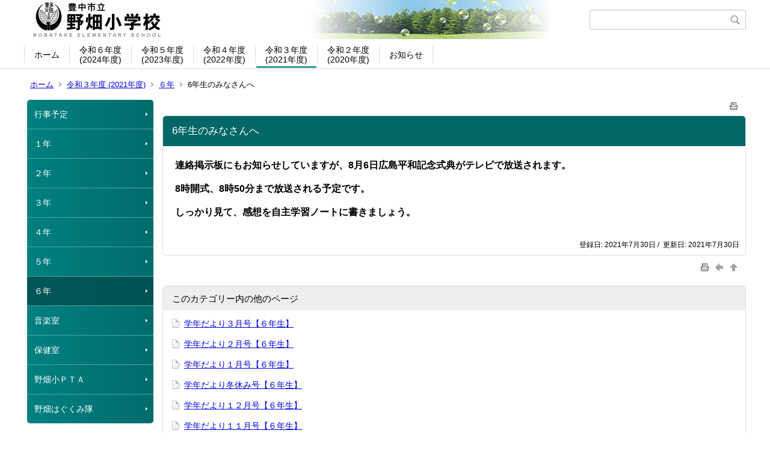

--- FILE ---
content_type: text/html;charset=UTF-8
request_url: https://www.toyonaka-osa.ed.jp/cms/nobatake/index.cfm/25,3629,47,html
body_size: 17743
content:
<!DOCTYPE html>
<html lang="ja">
<head>
<meta http-equiv="x-ua-compatible" content="IE=edge">
<meta http-equiv="Content-Type" content="text/html; charset=UTF-8">
<meta http-equiv="Content-Script-Type" content="text/javascript">
<meta http-equiv="Content-Style-Type" content="text/css">
<meta name="viewport" content="width=device-width">


<!--[if lt IE 9]>
<script type="text/javascript" src="/cms/nobatake/designs/designE_aqua/html5.js"></script>
<style type="text/css">
article,aside,canvas,details,figcaption,figure,footer,header,hgroup,menu,nav,section,summary {display:block;}
</style>
<![endif]-->

<link id="cssMain" rel="stylesheet" type="text/css" href="/cms/nobatake/designs/designE_aqua/group.css" media="screen,print,projection,tv">

<link rel="shortcut icon" href="/cms/nobatake/designs/designE_aqua/favicon.ico">

<script type="text/javascript" src="/cms/nobatake/designs/designE_aqua/functions.js"></script>

<title>6年生のみなさんへ - 野畑小学校</title>
<meta name="copyright" content="Copyright 2026 野畑小学校">
<meta name="author" content=" 野畑小学校">
<meta name="description" content=" ">
<meta name="keywords" content=" ">


	<meta property="og:site_name" content="野畑小学校">
	<meta property="og:title" content="6年生のみなさんへ - 野畑小学校">
	<meta property="og:description" content=" ">
	
			
			<meta property="og:url" content="https%3A%2F%2Fwww.toyonaka-osa.ed.jp%2Fcms%2Fnobatake%2Findex.cfm%2F25%2C3629%2C47%2Chtml">
			<meta property="og:type" content="article">
		
	<meta property="og:image" content="https://www.toyonaka-osa.ed.jp/cms/nobatake/images/og_image.png">


<link rel="stylesheet" type="text/css" href="/cms/nobatake/images/template/template.css">
<script type="text/javascript" src="/cms/nobatake/common/testemail.js"></script>
<link rel="alternate" type="application/rss+xml" title="野畑小学校 更新情報" href="/cms/nobatake/rss.xml"> 
</head>
<body id="PageBody">
<div class="headerArea">
<header>
	<a name="page_top"><img src="/cms/nobatake/images/shim.gif" width="1" height="1" alt="ページの先頭です" title="ページの先頭です" class="voicenavi"></a>
	
	

	
	<div id="SiteTitle">
		<h1 id="TitleArea"><a href="/cms/nobatake/index.cfm/1,html" title="ホーム"><img src="/cms/nobatake/designs/designE_aqua/images/logo.png" alt="ホーム" id="TitleImage"></a><span class="invisible">野畑小学校</span></h1>
					<form action="/cms/nobatake/common/search.cfm" method="post" id="SearchForm">
						<input type="hidden" name="csrfToken0" value="06DCB3A02FF95B5A518887DF40B9A47BF051E913">
						<input type="hidden" name="HomeSearch" value="yes">
						
						
							<input type="search" maxlength="255" name="Criteria" value="" class="searchInputBox" id="searchInputBox">
						
							<input type="image" name="search" src="/cms/nobatake/designs/designE_aqua/images/search.png" alt="検索" class="searchSubmitImage">
						
					</form>
				
		
		
		
		
	</div>

	
	
			
			<div id="GlobalNavigation">
				
				
				<nav id="globalPrimaryMenu">
					<h2 class="invisible">Group NAV</h2>
					<ul class="globalPrimaryMenu">
					<li class="globalPrimaryMenu" id="grp1"><a href="/cms/nobatake/index.cfm/1,html" title="ホーム。学校の基本情報です。" class="globalPrimaryMenu" lang="ja">ホーム</a></li> <li class="globalPrimaryMenu" id="grp30"><a href="/cms/nobatake/index.cfm/30,html"  class="globalPrimaryMenu" lang="ja">令和６年度<br>(2024年度)</a></li> <li class="globalPrimaryMenu" id="grp29"><a href="/cms/nobatake/index.cfm/29,html"  class="globalPrimaryMenu" lang="ja">令和５年度<br>(2023年度)</a></li> <li class="globalPrimaryMenu" id="grp26"><a href="/cms/nobatake/index.cfm/26,html" title="令和４年度（2022年度）" class="globalPrimaryMenu" lang="ja">令和４年度<br>(2022年度)</a></li> <li class="globalPrimaryMenu" id="grp25"><a href="/cms/nobatake/index.cfm/25,html"  class="globalPrimaryMenuSelected" lang="ja">令和３年度<br>(2021年度)</a></li> <li class="globalPrimaryMenu" id="grp24"><a href="/cms/nobatake/index.cfm/24,html"  class="globalPrimaryMenu" lang="ja">令和２年度<br>(2020年度)</a></li> <li class="globalPrimaryMenu" id="grp6"><a href="/cms/nobatake/index.cfm/6,html"  class="globalPrimaryMenu" lang="ja">お知らせ</a></li> 
					</ul>
				</nav>
				
		
			</div>
		
			
			<div id="BreadCrumbList">
				
				<nav class="BreadCrumbList">
					<h2 class="invisible">BreadCrumb</h2>
					
					
					<ul>
		
						<li><a href="/cms/nobatake/index.cfm/1,html">ホーム</a></li>
					
					<li><a href="/cms/nobatake/index.cfm/25,html">令和３年度  (2021年度)</a></li>
				
						<li><a href="/cms/nobatake/index.cfm/25,0,47,html">６年</a></li>
					
			<li class="current">6年生のみなさんへ</li>
		
					</ul>
				</nav>
			</div>
		
</header>
</div>


<div class="MainWrapper">

	
	
			
			<div id="Left">
				
				
			<div id="LocalNavigation">
		
			
			<nav>
				<h2 class="invisible">令和３年度  (2021年度)</h2> 
			
		<ul class="localPrimaryMenu">
	
						<li class="localPrimaryMenu" id="cat21">
							
								<a href="/cms/nobatake/index.cfm/25,0,21,html"  class="categoryMenu">行事予定</a>
							
						</li>
					
						<li class="localPrimaryMenu" id="cat42">
							
								<a href="/cms/nobatake/index.cfm/25,0,42,html"  class="categoryMenu">１年</a>
							
						</li>
					
						<li class="localPrimaryMenu" id="cat43">
							
								<a href="/cms/nobatake/index.cfm/25,0,43,html"  class="categoryMenu">２年</a>
							
						</li>
					
						<li class="localPrimaryMenu" id="cat44">
							
								<a href="/cms/nobatake/index.cfm/25,0,44,html"  class="categoryMenu">３年</a>
							
						</li>
					
						<li class="localPrimaryMenu" id="cat45">
							
								<a href="/cms/nobatake/index.cfm/25,0,45,html"  class="categoryMenu">４年</a>
							
						</li>
					
						<li class="localPrimaryMenu" id="cat46">
							
								<a href="/cms/nobatake/index.cfm/25,0,46,html"  class="categoryMenu">５年</a>
							
						</li>
					
						<li class="localPrimaryMenu" id="cat47">
							
								<a href="/cms/nobatake/index.cfm/25,0,47,html"  class="categoryMenuSelected">６年</a>
							
						</li>
					
						<li class="localPrimaryMenu" id="cat37">
							
								<a href="/cms/nobatake/index.cfm/25,0,37,html"  class="categoryMenu">音楽室</a>
							
						</li>
					
						<li class="localPrimaryMenu" id="cat34">
							
								<a href="/cms/nobatake/index.cfm/25,0,34,html"  class="categoryMenu">保健室</a>
							
						</li>
					
						<li class="localPrimaryMenu" id="cat52">
							
								<a href="/cms/nobatake/index.cfm/25,0,52,html" title="ＰＴＡ関係のお知らせ" class="categoryMenu">野畑小ＰＴＡ</a>
							
						</li>
					
						<li class="localPrimaryMenu" id="cat32">
							
								<a href="/cms/nobatake/index.cfm/25,0,32,html"  class="categoryMenu">野畑はぐくみ隊</a>
							
						</li>
					
		</ul>
		
		</nav>
		</div> 
				
			</div>
		
	

	
	<div id="Main">
		
		
		<div class="pageTopOption">
			
			<a href="javascript:msgWindow=window.open('/cms/nobatake/handlers/printcontent.cfm?GroupID=25&amp;ContentID=3629&amp;ThisPageURL=https%3A%2F%2Fwww%2Etoyonaka%2Dosa%2Eed%2Ejp%2Fcms%2Fnobatake%2Findex%2Ecfm%2F25%2C3629%2C47%2Chtml&amp;EntryCode=6175', 'displayWindow', 'toolbar=no,location=no,directories=no,status=no,menubar=no,scrollbars=yes,resizable=yes,width=650,height=540').focus();" title="印刷 - 6年生のみなさんへ">
				<img src="/cms/nobatake/designs/designE_aqua/images/print.gif" align="middle" alt="印刷 - 6年生のみなさんへ" border="0">
				
			</a>
		</div>
	
			
			
			<div class="content">
				
				<section>
				
				<!-- Title -->
					
					<h2 class="titleOfContent">
						6年生のみなさんへ 
					</h2>
					
				
				
				
				<div class="contentBodyBox"><div class="contentBody">
					<p><span style="font-size: medium"><strong>連絡掲示板にもお知らせしていますが、8月6日広島平和記念式典がテレビで放送されます。</strong></span></p>
<p><span style="font-size: medium"><strong>8時開式、8時50分まで放送される予定です。</strong></span></p>
<p><span style="font-size: medium"><strong>しっかり見て、感想を自主学習ノートに書きましょう。</strong></span></p> 
				</div></div>
				
				
					<div class="contentDate">
						登録日:&nbsp;2021年7月30日&nbsp;/&nbsp;
						更新日:&nbsp;2021年7月30日
					</div>
				
					
					</section>
			</div>
		
<div class="pageBottomOption">
	
			<a href="javascript:msgWindow=window.open('/cms/nobatake/handlers/printcontent.cfm?GroupID=25&amp;ContentID=3629&amp;ThisPageURL=https%3A%2F%2Fwww%2Etoyonaka%2Dosa%2Eed%2Ejp%2Fcms%2Fnobatake%2Findex%2Ecfm%2F25%2C3629%2C47%2Chtml&amp;EntryCode=3558', 'displayWindow', 'toolbar=no,location=no,directories=no,status=no,menubar=no,scrollbars=yes,resizable=yes,width=650,height=540').focus();" title="印刷 - 6年生のみなさんへ">
				<img src="/cms/nobatake/designs/designE_aqua/images/print.gif" align="middle" alt="印刷 - 6年生のみなさんへ" border="0">
				
			</a>
		
			<a href="javascript:history.back()" title="戻る">
				<img src="/cms/nobatake/designs/designE_aqua/images/back.gif" align="middle" alt="戻る" border="0">
				
			</a>
		
			<a href="#page_top">
				<img src="/cms/nobatake/designs/designE_aqua/images/up.gif" align="middle" alt="ページの先頭" border="0">
				
			</a>
		
</div>



<div class="contextPages">
		
		<div class="contextPagesTitle">
			このカテゴリー内の他のページ
		</div>
		
	<ol class="contextPagesList">
		
					<li>
						
							<a href="/cms/nobatake/index.cfm/25,3860,47,html" >
								学年だより３月号【６年生】
							</a>
						
					</li>
				
					<li>
						
							<a href="/cms/nobatake/index.cfm/25,3847,47,html" >
								学年だより２月号【６年生】
							</a>
						
					</li>
				
					<li>
						
							<a href="/cms/nobatake/index.cfm/25,3816,47,html" >
								学年だより１月号【６年生】
							</a>
						
					</li>
				
					<li>
						
							<a href="/cms/nobatake/index.cfm/25,3812,47,html" >
								学年だより冬休み号【６年生】
							</a>
						
					</li>
				
					<li>
						
							<a href="/cms/nobatake/index.cfm/25,3768,47,html" >
								学年だより１２月号【６年生】
							</a>
						
					</li>
				
					<li>
						
							<a href="/cms/nobatake/index.cfm/25,3712,47,html" >
								学年だより１１月号【６年生】
							</a>
						
					</li>
				
					<li>
						
							<a href="/cms/nobatake/index.cfm/25,3683,47,html" >
								学年だより１０月号【６年生】
							</a>
						
					</li>
				
					<li>
						
							<a href="/cms/nobatake/index.cfm/25,3648,47,html" >
								学年だより８・９月号【６年生】
							</a>
						
					</li>
				
					<li class="current">6年生のみなさんへ</li>
				
					<li>
						
							<a href="/cms/nobatake/index.cfm/25,3627,47,html" >
								学年だより夏休み号【６年生】
							</a>
						
					</li>
				
					<li>
						
							<a href="/cms/nobatake/index.cfm/25,3595,47,html" >
								学年だより７月号【６年生】
							</a>
						
					</li>
				
					<li>
						
							<a href="/cms/nobatake/index.cfm/25,3547,47,html" >
								学年だより６月号【６年生】
							</a>
						
					</li>
				
					<li>
						
							<a href="/cms/nobatake/index.cfm/25,4749,47,html" >
								学年だより５月号【６年生】
							</a>
						
					</li>
				
					<li>
						
							<a href="/cms/nobatake/index.cfm/25,4769,47,html" >
								学年だより４月号【６年生】
							</a>
						
					</li>
				
					<li>
						
							<a href="/cms/nobatake/index.cfm/25,4747,47,html" >
								学年だより４月号【６年生】
							</a>
						
					</li>
				
					<li>
						
							<a href="/cms/nobatake/index.cfm/25,2954,47,html" >
								６年生のみなさんへ㉚【ついにアレがはじまりました！】
							</a>
						
					</li>
				
					<li>
						
							<a href="/cms/nobatake/index.cfm/25,2890,47,html" >
								６年生のみなさんへ㉙【お出迎え】
							</a>
						
					</li>
				
					<li>
						
							<a href="/cms/nobatake/index.cfm/25,2851,47,html" >
								６年生のみなさんへ㉘【中庭の宝探し】
							</a>
						
					</li>
				
					<li>
						
							<a href="/cms/nobatake/index.cfm/25,2805,47,html" >
								６年生のみなさんへ㉗
							</a>
						
					</li>
				
					<li>
						
							<a href="/cms/nobatake/index.cfm/25,2792,47,html" >
								６年生のみなさんへ㉖【算数の授業紹介】
							</a>
						
					</li>
				
					<li>
						
							<a href="/cms/nobatake/index.cfm/25,2775,47,html" >
								６年生のみなさんへ㉕【疲れていませんか？】
							</a>
						
					</li>
				
					<li>
						
							<a href="/cms/nobatake/index.cfm/25,2756,47,html" >
								６年生のみなさんへ㉔【ありがとう‼がんばれます‼】
							</a>
						
					</li>
				
					<li>
						
							<a href="/cms/nobatake/index.cfm/25,2748,47,html" >
								６年生のみなさんへ㉓【黒板アートができるまで】
							</a>
						
					</li>
				
					<li>
						
							<a href="/cms/nobatake/index.cfm/25,2716,47,html" >
								６年生のみなさんへ㉒【算数でこんな考えがでたよ】
							</a>
						
					</li>
				
					<li>
						
							<a href="/cms/nobatake/index.cfm/25,2697,47,html" >
								６年生のみなさんへ㉑【６年生としてできること】
							</a>
						
					</li>
				
					<li>
						
							<a href="/cms/nobatake/index.cfm/25,2683,47,html" >
								６年生のみなさんへ⑳【怪しい小人にご用心】
							</a>
						
					</li>
				
					<li>
						
							<a href="/cms/nobatake/index.cfm/25,2656,47,html" >
								６年生のみなさんへ⑲【図工の様子】
							</a>
						
					</li>
				
					<li>
						
							<a href="/cms/nobatake/index.cfm/25,2647,47,html" >
								６年生のみなさんへ⑲【またやってみたよ！】
							</a>
						
					</li>
				
					<li>
						
							<a href="/cms/nobatake/index.cfm/25,4745,47,html" >
								６年生のみなさんへ⑱【先生たちと勝負！！】
							</a>
						
					</li>
				
					<li>
						
							<a href="/cms/nobatake/index.cfm/25,2587,47,html" >
								６年生のみなさんへ⑰【ＧＡＣＫＴ流クランチ】
							</a>
						
					</li>
				
					<li>
						
							<a href="/cms/nobatake/index.cfm/25,2561,47,html" >
								６年生のみなさんへ⑯【おもしろ写真だよ】
							</a>
						
					</li>
				
					<li>
						
							<a href="/cms/nobatake/index.cfm/25,2536,47,html" >
								６年生のみなさんへ⑮【かんたんレシピ】
							</a>
						
					</li>
				
					<li>
						
							<a href="/cms/nobatake/index.cfm/25,2502,47,html" >
								６年生のみなさんへ⑭【全部見つけられるかな？？？】
							</a>
						
					</li>
				
					<li>
						
							<a href="/cms/nobatake/index.cfm/25,2464,47,html" >
								６年生のみなさんへ⑬【虹がかかっていたよ♪】
							</a>
						
					</li>
				
					<li>
						
							<a href="/cms/nobatake/index.cfm/25,2438,47,html" >
								６年生のみなさんへ⑫
							</a>
						
					</li>
				
					<li>
						
							<a href="/cms/nobatake/index.cfm/25,2391,47,html" >
								６年生のみなさんへ⑪
							</a>
						
					</li>
				
					<li>
						
							<a href="/cms/nobatake/index.cfm/25,2238,47,html" >
								６年生のみなさんへ⑩
							</a>
						
					</li>
				
					<li>
						
							<a href="/cms/nobatake/index.cfm/25,2204,47,html" >
								６年生のみなさんへ⑨
							</a>
						
					</li>
				
					<li>
						
							<a href="/cms/nobatake/index.cfm/25,2155,47,html" >
								６年生のみなさんへ⑧
							</a>
						
					</li>
				
					<li>
						
							<a href="/cms/nobatake/index.cfm/25,2080,47,html" >
								６年生のみなさんへ⑦
							</a>
						
					</li>
				
					<li>
						
							<a href="/cms/nobatake/index.cfm/25,2030,47,html" >
								６年生のみなさんへ⑥ 【ちょっとした息抜きに】
							</a>
						
					</li>
				
					<li>
						
							<a href="/cms/nobatake/index.cfm/25,1965,47,html" >
								６年生のみなさんへ⑤
							</a>
						
					</li>
				
					<li>
						
							<a href="/cms/nobatake/index.cfm/25,1840,47,html" >
								６年生のみなさんへ④
							</a>
						
					</li>
				
					<li>
						
							<a href="/cms/nobatake/index.cfm/25,1784,47,html" >
								６年生のみなさんへ③
							</a>
						
					</li>
				
					<li>
						
							<a href="/cms/nobatake/index.cfm/25,1772,47,html" >
								６年生のみなさんへ②
							</a>
						
					</li>
				
					<li>
						
							<a href="/cms/nobatake/index.cfm/25,1753,47,html" >
								６年生のみなさんへ
							</a>
						
					</li>
				
	</ol>
</div>

<!-- AssetNow ::: End page content -->




</div><!-- /id="Main"> -->




</div>



<div class="footerArea">
	<footer>
		
		<nav id="SiteNavigation">
			<h2 class="invisible">Site Navigation</h2>
			<ul class="footer">
				
					<li>
						All Rights Reserved.&nbsp;Copyright&nbsp;&copy;&nbsp;2026&nbsp;野畑小学校
					</li>
				
					<li>
						
							<a href="/cms/nobatake/index.cfm?sitemap=25,3629,47,html">サイトマップ</a>
						
					</li>
				
			</ul>
		</nav>
		
	</footer>
</div>




</body>
</html>

--- FILE ---
content_type: text/css
request_url: https://www.toyonaka-osa.ed.jp/cms/nobatake/designs/designE_aqua/group.css
body_size: 935611
content:
@charset "UTF-8";
/**
 * Assetnow Version : IX 6.0.0
 * Creation date : 2021-03-07
 */
* {
  font-family: Meiryo, "ヒラギノ角ゴ Pro W3", "ＭＳ Ｐゴシック", sans-serif;
}

html {
  font-size: 62.5%;
}

body {
  margin: 0;
  padding: 0;
  position: relative;
  vertical-align: baseline;
  line-height: 1.3;
  color: black;
  font-size: 15px;
  font-size: 1.5rem;
}

@media handheld, only screen and (max-width: 767px) {
  body {
    font-size: 17px;
    font-size: 1.7rem;
  }
}

div, h1, h2, h3, h4, h5, h6, p, dl, dt, dd, ol, ul, li,
form, input, textarea, button, select,
article, header, footer, aside, nav, section, menu {
  padding: 0;
  position: relative;
  vertical-align: middle;
  -webkit-box-sizing: border-box;
  -moz-box-sizing: border-box;
  -ms-box-sizing: border-box;
  -o-box-sizing: border-box;
  box-sizing: border-box;
  word-break: break-all;
}

table, tr, th, td {
  padding: 0;
  position: relative;
  -webkit-box-sizing: border-box;
  -moz-box-sizing: border-box;
  -ms-box-sizing: border-box;
  -o-box-sizing: border-box;
  box-sizing: border-box;
  word-break: break-all;
}

div, h1, h2, h3, h4, h5, h6, p, tr, th, td, dl, dt, dd, ol, ul, li,
form, input, textarea, button, select,
article, header, footer, aside, nav, section, menu {
  margin: 0;
}

article, header, footer, aside, nav, section, menu {
  display: block;
}

h1, h2, h3, h4, h5, h6 {
  font-weight: normal;
  font-size: 15px;
  font-size: 1.5rem;
}

@media handheld, only screen and (max-width: 767px) {
  h1, h2, h3, h4, h5, h6 {
    font-size: 17px;
    font-size: 1.7rem;
  }
}

hr {
  -webkit-box-sizing: border-box;
  -moz-box-sizing: border-box;
  -ms-box-sizing: border-box;
  -o-box-sizing: border-box;
  box-sizing: border-box;
  margin: 5px auto;
  padding: 0;
  border: none;
  border-top: 1px solid #bbbbbb;
}

rt, rp {
  vertical-align: bottom;
  font-size: 10px;
  font-size: 1rem;
  font-weight: normal;
}

img.voicenavi,
.invisible {
  display: none;
}

@media handheld, only screen and (max-width: 767px) {
  table {
    width: 100% !important;
    table-layout: fixed;
    word-break: break-word;
  }
  hr, p:empty {
    display: none;
  }
  img {
    max-width: 100%;
    height: auto !important;
  }
}

#PageBody div.contentToolBar {
  margin: 5px !important;
  padding: 5px !important;
  width: auto;
  border: 1px solid rgba(190, 122, 0, 0.5);
  background: rgba(190, 122, 0, 0.2);
  -webkit-border-radius: 5px;
  -moz-border-radius: 5px;
  -ms-border-radius: 5px;
  -o-border-radius: 5px;
  border-radius: 5px;
  vertical-align: middle;
  clear: both;
}

#PageBody div.contentToolBar * {
  vertical-align: middle;
}

#PageBody div.pageMenu button {
  margin-left: 10px;
}

#PageBody div.toolBar {
  border-bottom: none;
}

@media handheld, only screen and (max-width: 767px) {
  #PageBody div.toolMenu {
    display: block;
  }
  #PageBody div.toolBar {
    min-width: auto;
  }
}

#PageBody div.contentToolBarNotice {
  margin: 5px;
  padding: 5px;
  width: auto;
  -webkit-border-radius: 5px;
  -moz-border-radius: 5px;
  -ms-border-radius: 5px;
  -o-border-radius: 5px;
  border-radius: 5px;
  background: #B50000;
  color: white;
}

#dialog {
  position: fixed;
  top: 1rem;
  left: 1rem;
  z-index: 999;
  animation: dialog-open .4s ease;
  width: 25%;
}

@media handheld, only screen and (max-width: 767px) {
  #dialog {
    margin: 0 auto;
    top: 0;
    left: 0;
    right: 0;
    width: 100%;
  }
}

#dialog div.dialog_body {
  background: white;
  -webkit-border-radius: 8px;
  -moz-border-radius: 8px;
  -ms-border-radius: 8px;
  -o-border-radius: 8px;
  border-radius: 8px;
  -webkit-box-shadow: 0 3px 8px rgba(68, 68, 68, 0.2), 0 3px 7px rgba(68, 68, 68, 0.35);
  -moz-box-shadow: 0 3px 8px rgba(68, 68, 68, 0.2), 0 3px 7px rgba(68, 68, 68, 0.35);
  -ms-box-shadow: 0 3px 8px rgba(68, 68, 68, 0.2), 0 3px 7px rgba(68, 68, 68, 0.35);
  -o-box-shadow: 0 3px 8px rgba(68, 68, 68, 0.2), 0 3px 7px rgba(68, 68, 68, 0.35);
  box-shadow: 0 3px 8px rgba(68, 68, 68, 0.2), 0 3px 7px rgba(68, 68, 68, 0.35);
  animation: dialog-slide .5s ease;
}

@media handheld, only screen and (max-width: 767px) {
  #dialog div.dialog_body {
    -webkit-border-radius: 0;
    -moz-border-radius: 0;
    -ms-border-radius: 0;
    -o-border-radius: 0;
    border-radius: 0;
  }
}

#dialog div.dialog_body div.dialog_title {
  padding: 12px 8rem 12px 1rem;
  font-size: 14px;
  font-size: 1.4rem;
  line-height: 1.45;
  color: white;
  background: black;
  -webkit-border-radius: 8px 8px 0 0;
  -moz-border-radius: 8px 8px 0 0;
  -ms-border-radius: 8px 8px 0 0;
  -o-border-radius: 8px 8px 0 0;
  border-radius: 8px 8px 0 0;
  position: relative;
}

@media handheld, only screen and (max-width: 767px) {
  #dialog div.dialog_body div.dialog_title {
    -webkit-border-radius: 0;
    -moz-border-radius: 0;
    -ms-border-radius: 0;
    -o-border-radius: 0;
    border-radius: 0;
  }
}

#dialog div.dialog_body div.dialog_content {
  padding: 10px 1rem;
  font-size: 13px;
  font-size: 1.3rem;
  line-height: 1.45;
}

#dialog div.dialog_body div.dialog_buttons {
  position: absolute;
  top: 1rem;
  right: .75rem;
}

#dialog div.dialog_body div.dialog_buttons input[type="button"] {
  border: 1px solid transparent;
  background: white;
  background: -moz-linear-gradient(top, white 0%, #eeeeee 100%);
  background: -webkit-linear-gradient(top, white 0%, #eeeeee 100%);
  background: linear-gradient(to bottom, white 0%, #eeeeee 100%);
  filter: progid:DXImageTransform.Microsoft.gradient(startColorstr='#FFFFFFFF',endColorstr='#FFEEEEEE',GradientType=0);
  border-top: 1px solid #dddddd;
  border-bottom: 1px solid #cccccc;
  -webkit-box-shadow: inset 0 0 1px white;
  -moz-box-shadow: inset 0 0 1px white;
  -ms-box-shadow: inset 0 0 1px white;
  -o-box-shadow: inset 0 0 1px white;
  box-shadow: inset 0 0 1px white;
  text-decoration: none;
  color: black;
  display: block;
  margin: 0 auto;
  padding: 3px 1rem;
  font-size: 12.5px;
  font-size: 1.25rem;
  cursor: pointer;
  text-transform: uppercase;
  -webkit-border-radius: 3px;
  -moz-border-radius: 3px;
  -ms-border-radius: 3px;
  -o-border-radius: 3px;
  border-radius: 3px;
  color: black;
}

@keyframes dialog-open {
  0% {
    opacity: 0;
  }
  100% {
    opacity: 1;
  }
}

@keyframes dialog-slide {
  0% {
    transform: translateY(-20px);
  }
  100% {
    transform: translateY(0);
  }
}

div.keywordContents {
  margin: 0 auto 15px !important;
  background: white;
  -webkit-border-radius: 5px;
  -moz-border-radius: 5px;
  -ms-border-radius: 5px;
  -o-border-radius: 5px;
  border-radius: 5px;
  border: 1px solid #dddddd;
}

@media handheld, only screen and (max-width: 767px) {
  div.keywordContents {
    margin: 10px 10px 0 !important;
  }
  div.keywordContents:last-of-type {
    margin-bottom: 10px !important;
  }
}

div.keywordContents div {
  margin: 0;
  line-height: 1.4;
}

div.keywordContents ul, div.keywordContents ol {
  margin-left: 0;
  padding-top: 0;
  padding-bottom: 0;
  list-style: none;
}

div.keywordContents ul li, div.keywordContents ol li {
  padding-top: 0;
  padding-bottom: 0;
  line-height: 1.4;
}

div.keywordContents::before, div.keywordContents::after {
  content: '';
  position: absolute;
  z-index: 99;
}

div.keywordContents::before, div.keywordContents::after {
  display: none;
}

div.keywordContents h2.keywordTitle {
  position: relative;
  font-size: 17px;
  font-size: 1.7rem;
  line-height: 1.2;
  padding: 14px 11px 11px;
  -webkit-border-radius: 4px 4px 0 0;
  -moz-border-radius: 4px 4px 0 0;
  -ms-border-radius: 4px 4px 0 0;
  -o-border-radius: 4px 4px 0 0;
  border-radius: 4px 4px 0 0;
  color: #555555;
  z-index: +1;
}

div.keywordContents h2.keywordTitle::after {
  content: '';
  display: block;
  position: absolute;
  top: auto;
  left: 2px;
  right: 2px;
  bottom: 0;
  width: auto;
  height: 3px;
  background: #cccccc;
  background: -moz-linear-gradient(left, #cccccc 0%, #999999 100%);
  background: -webkit-linear-gradient(left, #cccccc 0%, #999999 100%);
  background: linear-gradient(to right, #cccccc 0%, #999999 100%);
  filter: progid:DXImageTransform.Microsoft.gradient(startColorstr='#FFCCCCCC',endColorstr='#FF999999',GradientType=1);
  z-index: +1;
}

#Left div.keywordContents h2.keywordTitle,
#Right div.keywordContents h2.keywordTitle {
  padding: 10px;
  font-size: 13px;
  font-size: 1.3rem;
}

#Left div.keywordContents h2.keywordTitle:after, #Left div.keywordContents h2.keywordTitle:before,
#Right div.keywordContents h2.keywordTitle:after,
#Right div.keywordContents h2.keywordTitle:before {
  display: none;
}

div.keywordContents .keywordContent ul.ContentKeywordList {
  padding: 5px;
  list-style: none;
}

div.keywordContents .keywordContent ul.ContentKeywordList:after {
  content: '';
  display: block;
  clear: both;
}

@media handheld, only screen and (max-width: 767px) {
  div.keywordContents .keywordContent ul.ContentKeywordList {
    padding: 5px;
  }
}

div.keywordContents .keywordContent ul.ContentKeywordList li {
  margin: 0 5px;
  display: block;
  float: left;
  font-size: 13px;
  font-size: 1.3rem;
  line-height: 1.1;
  width: -moz-calc(25% - 10px);
  width: -o-calc(25% - 10px);
  width: -webkit-calc(25% - 10px);
  width: calc(25% - 10px);
}

#Left div.keywordContents .keywordContent ul.ContentKeywordList li,
#Right div.keywordContents .keywordContent ul.ContentKeywordList li {
  margin: 0 3px;
  font-size: 10px;
  font-size: 1rem;
  width: -moz-calc(50% - 6px);
  width: -o-calc(50% - 6px);
  width: -webkit-calc(50% - 6px);
  width: calc(50% - 6px);
}

@media handheld, only screen and (max-width: 767px) {
  div.keywordContents .keywordContent ul.ContentKeywordList li {
    margin: 0 3px;
    width: auto;
    float: none;
    display: inline;
    font-size: 10px;
    font-size: 1rem;
  }
}

div.keywordContents .keywordContent ul.ContentKeywordList li a {
  background: white;
  background: -moz-linear-gradient(top, white 0%, #eeeeee 100%);
  background: -webkit-linear-gradient(top, white 0%, #eeeeee 100%);
  background: linear-gradient(to bottom, white 0%, #eeeeee 100%);
  filter: progid:DXImageTransform.Microsoft.gradient(startColorstr='#FFFFFFFF',endColorstr='#FFEEEEEE',GradientType=0);
  border-top: 1px solid #dddddd;
  border-bottom: 1px solid #cccccc;
  -webkit-box-shadow: inset 0 0 1px white;
  -moz-box-shadow: inset 0 0 1px white;
  -ms-box-shadow: inset 0 0 1px white;
  -o-box-shadow: inset 0 0 1px white;
  box-shadow: inset 0 0 1px white;
  text-decoration: none;
  color: black;
  display: block;
  border: 1px solid #cccccc;
  -webkit-border-radius: 3px;
  -moz-border-radius: 3px;
  -ms-border-radius: 3px;
  -o-border-radius: 3px;
  border-radius: 3px;
  text-align: center;
  margin: 5px 0;
  padding: 20px 5px;
  height: 1.5rem;
  overflow: hidden;
  vertical-align: middle;
}

@media handheld, only screen and (max-width: 767px) {
  div.keywordContents .keywordContent ul.ContentKeywordList li a {
    margin: 3px 0;
    padding: 8px 12px;
    display: inline-block;
    *display: inline;
    *zoom: 1;
    height: inherit;
    overflow: inherit;
  }
}

#Left div.keywordContents .keywordContent ul.ContentKeywordList li a,
#Right div.keywordContents .keywordContent ul.ContentKeywordList li a {
  margin: 3px 0;
  padding: 8px 12px;
  height: inherit;
  overflow: inherit;
}

@media handheld, only screen and (max-width: 767px) {
  #Left div.keywordContents .keywordContent ul.ContentKeywordList li a,
  #Right div.keywordContents .keywordContent ul.ContentKeywordList li a {
    display: inline-block;
    *display: inline;
    *zoom: 1;
  }
}

#Main dl.ContentKeywordDataList,
#Main ul.ContentKeywordList, #DynamicLeft dl.ContentKeywordDataList,
#DynamicLeft ul.ContentKeywordList, #DynamicRight dl.ContentKeywordDataList,
#DynamicRight ul.ContentKeywordList {
  margin: 0 auto 15px !important;
  background: white;
  -webkit-border-radius: 5px;
  -moz-border-radius: 5px;
  -ms-border-radius: 5px;
  -o-border-radius: 5px;
  border-radius: 5px;
  border: 1px solid #dddddd;
  margin: 0 !important;
  padding: 12px 8px 0;
  list-style: none;
  display: block;
  -webkit-box-sizing: border-box;
  -moz-box-sizing: border-box;
  -ms-box-sizing: border-box;
  -o-box-sizing: border-box;
  box-sizing: border-box;
  font-size: 0px;
  font-size: 0rem;
  line-height: 0;
}

@media handheld, only screen and (max-width: 767px) {
  #Main dl.ContentKeywordDataList,
  #Main ul.ContentKeywordList, #DynamicLeft dl.ContentKeywordDataList,
  #DynamicLeft ul.ContentKeywordList, #DynamicRight dl.ContentKeywordDataList,
  #DynamicRight ul.ContentKeywordList {
    margin: 10px 10px 0 !important;
  }
  #Main dl.ContentKeywordDataList:last-of-type,
  #Main ul.ContentKeywordList:last-of-type, #DynamicLeft dl.ContentKeywordDataList:last-of-type,
  #DynamicLeft ul.ContentKeywordList:last-of-type, #DynamicRight dl.ContentKeywordDataList:last-of-type,
  #DynamicRight ul.ContentKeywordList:last-of-type {
    margin-bottom: 10px !important;
  }
}

#Main dl.ContentKeywordDataList div,
#Main ul.ContentKeywordList div, #DynamicLeft dl.ContentKeywordDataList div,
#DynamicLeft ul.ContentKeywordList div, #DynamicRight dl.ContentKeywordDataList div,
#DynamicRight ul.ContentKeywordList div {
  margin: 0;
  line-height: 1.4;
}

#Main dl.ContentKeywordDataList ul, #Main dl.ContentKeywordDataList ol,
#Main ul.ContentKeywordList ul,
#Main ul.ContentKeywordList ol, #DynamicLeft dl.ContentKeywordDataList ul, #DynamicLeft dl.ContentKeywordDataList ol,
#DynamicLeft ul.ContentKeywordList ul,
#DynamicLeft ul.ContentKeywordList ol, #DynamicRight dl.ContentKeywordDataList ul, #DynamicRight dl.ContentKeywordDataList ol,
#DynamicRight ul.ContentKeywordList ul,
#DynamicRight ul.ContentKeywordList ol {
  margin-left: 0;
  padding-top: 0;
  padding-bottom: 0;
  list-style: none;
}

#Main dl.ContentKeywordDataList ul li, #Main dl.ContentKeywordDataList ol li,
#Main ul.ContentKeywordList ul li,
#Main ul.ContentKeywordList ol li, #DynamicLeft dl.ContentKeywordDataList ul li, #DynamicLeft dl.ContentKeywordDataList ol li,
#DynamicLeft ul.ContentKeywordList ul li,
#DynamicLeft ul.ContentKeywordList ol li, #DynamicRight dl.ContentKeywordDataList ul li, #DynamicRight dl.ContentKeywordDataList ol li,
#DynamicRight ul.ContentKeywordList ul li,
#DynamicRight ul.ContentKeywordList ol li {
  padding-top: 0;
  padding-bottom: 0;
  line-height: 1.4;
}

#Main dl.ContentKeywordDataList::before, #Main dl.ContentKeywordDataList::after,
#Main ul.ContentKeywordList::before,
#Main ul.ContentKeywordList::after, #DynamicLeft dl.ContentKeywordDataList::before, #DynamicLeft dl.ContentKeywordDataList::after,
#DynamicLeft ul.ContentKeywordList::before,
#DynamicLeft ul.ContentKeywordList::after, #DynamicRight dl.ContentKeywordDataList::before, #DynamicRight dl.ContentKeywordDataList::after,
#DynamicRight ul.ContentKeywordList::before,
#DynamicRight ul.ContentKeywordList::after {
  content: '';
  position: absolute;
  z-index: 99;
}

#Main dl.ContentKeywordDataList::before, #Main dl.ContentKeywordDataList::after,
#Main ul.ContentKeywordList::before,
#Main ul.ContentKeywordList::after, #DynamicLeft dl.ContentKeywordDataList::before, #DynamicLeft dl.ContentKeywordDataList::after,
#DynamicLeft ul.ContentKeywordList::before,
#DynamicLeft ul.ContentKeywordList::after, #DynamicRight dl.ContentKeywordDataList::before, #DynamicRight dl.ContentKeywordDataList::after,
#DynamicRight ul.ContentKeywordList::before,
#DynamicRight ul.ContentKeywordList::after {
  display: none;
}

#Main dl.ContentKeywordDataList::before,
#Main ul.ContentKeywordList::before, #DynamicLeft dl.ContentKeywordDataList::before,
#DynamicLeft ul.ContentKeywordList::before, #DynamicRight dl.ContentKeywordDataList::before,
#DynamicRight ul.ContentKeywordList::before {
  display: none;
}

@media handheld, only screen and (max-width: 767px) {
  #Main dl.ContentKeywordDataList,
  #Main ul.ContentKeywordList, #DynamicLeft dl.ContentKeywordDataList,
  #DynamicLeft ul.ContentKeywordList, #DynamicRight dl.ContentKeywordDataList,
  #DynamicRight ul.ContentKeywordList {
    margin: 0 0 10px !important;
    padding: 3px;
    background: #e6f2f2;
    border-color: #dddddd;
    border-left: none;
    border-right: none;
    -webkit-border-radius: 0;
    -moz-border-radius: 0;
    -ms-border-radius: 0;
    -o-border-radius: 0;
    border-radius: 0;
  }
  #Main dl.ContentKeywordDataList:last-of-type,
  #Main ul.ContentKeywordList:last-of-type, #DynamicLeft dl.ContentKeywordDataList:last-of-type,
  #DynamicLeft ul.ContentKeywordList:last-of-type, #DynamicRight dl.ContentKeywordDataList:last-of-type,
  #DynamicRight ul.ContentKeywordList:last-of-type {
    border-bottom: none;
    margin-bottom: 0 !important;
  }
}

#Main dl.ContentKeywordDataList dt, #Main dl.ContentKeywordDataList li,
#Main ul.ContentKeywordList dt,
#Main ul.ContentKeywordList li, #DynamicLeft dl.ContentKeywordDataList dt, #DynamicLeft dl.ContentKeywordDataList li,
#DynamicLeft ul.ContentKeywordList dt,
#DynamicLeft ul.ContentKeywordList li, #DynamicRight dl.ContentKeywordDataList dt, #DynamicRight dl.ContentKeywordDataList li,
#DynamicRight ul.ContentKeywordList dt,
#DynamicRight ul.ContentKeywordList li {
  -webkit-box-sizing: border-box;
  -moz-box-sizing: border-box;
  -ms-box-sizing: border-box;
  -o-box-sizing: border-box;
  box-sizing: border-box;
  margin: 0;
  padding: 0;
  display: block;
  margin: 0 auto;
  padding-right: 15px;
  padding-bottom: 10px;
  display: block;
  position: relative;
  padding-left: 15px;
  font-size: 15px;
  font-size: 1.5rem;
  line-height: 1.2;
}

#Main dl.ContentKeywordDataList dt::before, #Main dl.ContentKeywordDataList li::before,
#Main ul.ContentKeywordList dt::before,
#Main ul.ContentKeywordList li::before, #DynamicLeft dl.ContentKeywordDataList dt::before, #DynamicLeft dl.ContentKeywordDataList li::before,
#DynamicLeft ul.ContentKeywordList dt::before,
#DynamicLeft ul.ContentKeywordList li::before, #DynamicRight dl.ContentKeywordDataList dt::before, #DynamicRight dl.ContentKeywordDataList li::before,
#DynamicRight ul.ContentKeywordList dt::before,
#DynamicRight ul.ContentKeywordList li::before {
  content: '';
  width: 0;
  height: 0;
  position: absolute;
  border: 3px solid transparent;
  -webkit-border-radius: 1px;
  -moz-border-radius: 1px;
  -ms-border-radius: 1px;
  -o-border-radius: 1px;
  border-radius: 1px;
  border-left-color: #EE9900;
}

#Main dl.ContentKeywordDataList dt::before, #Main dl.ContentKeywordDataList li::before,
#Main ul.ContentKeywordList dt::before,
#Main ul.ContentKeywordList li::before, #DynamicLeft dl.ContentKeywordDataList dt::before, #DynamicLeft dl.ContentKeywordDataList li::before,
#DynamicLeft ul.ContentKeywordList dt::before,
#DynamicLeft ul.ContentKeywordList li::before, #DynamicRight dl.ContentKeywordDataList dt::before, #DynamicRight dl.ContentKeywordDataList li::before,
#DynamicRight ul.ContentKeywordList dt::before,
#DynamicRight ul.ContentKeywordList li::before {
  top: 5px;
  left: 4px;
}

@media handheld, only screen and (max-width: 767px) {
  #Main dl.ContentKeywordDataList dt, #Main dl.ContentKeywordDataList li,
  #Main ul.ContentKeywordList dt,
  #Main ul.ContentKeywordList li, #DynamicLeft dl.ContentKeywordDataList dt, #DynamicLeft dl.ContentKeywordDataList li,
  #DynamicLeft ul.ContentKeywordList dt,
  #DynamicLeft ul.ContentKeywordList li, #DynamicRight dl.ContentKeywordDataList dt, #DynamicRight dl.ContentKeywordDataList li,
  #DynamicRight ul.ContentKeywordList dt,
  #DynamicRight ul.ContentKeywordList li {
    margin: 0;
    padding: 5px 0;
  }
  #Main dl.ContentKeywordDataList dt::before, #Main dl.ContentKeywordDataList dt::after, #Main dl.ContentKeywordDataList li::before, #Main dl.ContentKeywordDataList li::after,
  #Main ul.ContentKeywordList dt::before,
  #Main ul.ContentKeywordList dt::after,
  #Main ul.ContentKeywordList li::before,
  #Main ul.ContentKeywordList li::after, #DynamicLeft dl.ContentKeywordDataList dt::before, #DynamicLeft dl.ContentKeywordDataList dt::after, #DynamicLeft dl.ContentKeywordDataList li::before, #DynamicLeft dl.ContentKeywordDataList li::after,
  #DynamicLeft ul.ContentKeywordList dt::before,
  #DynamicLeft ul.ContentKeywordList dt::after,
  #DynamicLeft ul.ContentKeywordList li::before,
  #DynamicLeft ul.ContentKeywordList li::after, #DynamicRight dl.ContentKeywordDataList dt::before, #DynamicRight dl.ContentKeywordDataList dt::after, #DynamicRight dl.ContentKeywordDataList li::before, #DynamicRight dl.ContentKeywordDataList li::after,
  #DynamicRight ul.ContentKeywordList dt::before,
  #DynamicRight ul.ContentKeywordList dt::after,
  #DynamicRight ul.ContentKeywordList li::before,
  #DynamicRight ul.ContentKeywordList li::after {
    display: none;
  }
}

@media handheld, only screen and (max-width: 767px) {
  #Main dl.ContentKeywordDataList dt a, #Main dl.ContentKeywordDataList li a,
  #Main ul.ContentKeywordList dt a,
  #Main ul.ContentKeywordList li a, #DynamicLeft dl.ContentKeywordDataList dt a, #DynamicLeft dl.ContentKeywordDataList li a,
  #DynamicLeft ul.ContentKeywordList dt a,
  #DynamicLeft ul.ContentKeywordList li a, #DynamicRight dl.ContentKeywordDataList dt a, #DynamicRight dl.ContentKeywordDataList li a,
  #DynamicRight ul.ContentKeywordList dt a,
  #DynamicRight ul.ContentKeywordList li a {
    margin: 0 5px;
    padding: 10px 30px 10px 10px;
    display: block;
    position: relative;
    width: auto;
    text-decoration: none;
    color: black;
    background: white;
    -webkit-border-radius: 4px;
    -moz-border-radius: 4px;
    -ms-border-radius: 4px;
    -o-border-radius: 4px;
    border-radius: 4px;
    -webkit-box-shadow: 0 1px 3px rgba(68, 68, 68, 0.2), 0 1px 2px rgba(68, 68, 68, 0.35);
    -moz-box-shadow: 0 1px 3px rgba(68, 68, 68, 0.2), 0 1px 2px rgba(68, 68, 68, 0.35);
    -ms-box-shadow: 0 1px 3px rgba(68, 68, 68, 0.2), 0 1px 2px rgba(68, 68, 68, 0.35);
    -o-box-shadow: 0 1px 3px rgba(68, 68, 68, 0.2), 0 1px 2px rgba(68, 68, 68, 0.35);
    box-shadow: 0 1px 3px rgba(68, 68, 68, 0.2), 0 1px 2px rgba(68, 68, 68, 0.35);
  }
  #Main dl.ContentKeywordDataList dt a::after, #Main dl.ContentKeywordDataList li a::after,
  #Main ul.ContentKeywordList dt a::after,
  #Main ul.ContentKeywordList li a::after, #DynamicLeft dl.ContentKeywordDataList dt a::after, #DynamicLeft dl.ContentKeywordDataList li a::after,
  #DynamicLeft ul.ContentKeywordList dt a::after,
  #DynamicLeft ul.ContentKeywordList li a::after, #DynamicRight dl.ContentKeywordDataList dt a::after, #DynamicRight dl.ContentKeywordDataList li a::after,
  #DynamicRight ul.ContentKeywordList dt a::after,
  #DynamicRight ul.ContentKeywordList li a::after {
    content: '';
    width: 0;
    height: 0;
    position: absolute;
    border: 3px solid transparent;
    -webkit-border-radius: 1px;
    -moz-border-radius: 1px;
    -ms-border-radius: 1px;
    -o-border-radius: 1px;
    border-radius: 1px;
    border-left-color: #EE9900;
  }
  #Main dl.ContentKeywordDataList dt a::before, #Main dl.ContentKeywordDataList dt a::after, #Main dl.ContentKeywordDataList li a::before, #Main dl.ContentKeywordDataList li a::after,
  #Main ul.ContentKeywordList dt a::before,
  #Main ul.ContentKeywordList dt a::after,
  #Main ul.ContentKeywordList li a::before,
  #Main ul.ContentKeywordList li a::after, #DynamicLeft dl.ContentKeywordDataList dt a::before, #DynamicLeft dl.ContentKeywordDataList dt a::after, #DynamicLeft dl.ContentKeywordDataList li a::before, #DynamicLeft dl.ContentKeywordDataList li a::after,
  #DynamicLeft ul.ContentKeywordList dt a::before,
  #DynamicLeft ul.ContentKeywordList dt a::after,
  #DynamicLeft ul.ContentKeywordList li a::before,
  #DynamicLeft ul.ContentKeywordList li a::after, #DynamicRight dl.ContentKeywordDataList dt a::before, #DynamicRight dl.ContentKeywordDataList dt a::after, #DynamicRight dl.ContentKeywordDataList li a::before, #DynamicRight dl.ContentKeywordDataList li a::after,
  #DynamicRight ul.ContentKeywordList dt a::before,
  #DynamicRight ul.ContentKeywordList dt a::after,
  #DynamicRight ul.ContentKeywordList li a::before,
  #DynamicRight ul.ContentKeywordList li a::after {
    top: 50%;
    left: auto;
  }
  #Main dl.ContentKeywordDataList dt a::after, #Main dl.ContentKeywordDataList li a::after,
  #Main ul.ContentKeywordList dt a::after,
  #Main ul.ContentKeywordList li a::after, #DynamicLeft dl.ContentKeywordDataList dt a::after, #DynamicLeft dl.ContentKeywordDataList li a::after,
  #DynamicLeft ul.ContentKeywordList dt a::after,
  #DynamicLeft ul.ContentKeywordList li a::after, #DynamicRight dl.ContentKeywordDataList dt a::after, #DynamicRight dl.ContentKeywordDataList li a::after,
  #DynamicRight ul.ContentKeywordList dt a::after,
  #DynamicRight ul.ContentKeywordList li a::after {
    margin-top: -4px;
    right: 10px;
  }
}

#Main span.Content_Keyword, #DynamicLeft span.Content_Keyword, #DynamicRight span.Content_Keyword {
  -webkit-box-sizing: border-box;
  -moz-box-sizing: border-box;
  -ms-box-sizing: border-box;
  -o-box-sizing: border-box;
  box-sizing: border-box;
  margin: 0;
  padding: 0;
  display: block;
  margin: 0 auto;
  padding-right: 15px;
  padding-bottom: 10px;
  display: block;
  position: relative;
  padding-left: 15px;
  font-size: 15px;
  font-size: 1.5rem;
  line-height: 1.2;
}

#Main span.Content_Keyword::before, #DynamicLeft span.Content_Keyword::before, #DynamicRight span.Content_Keyword::before {
  content: '';
  width: 0;
  height: 0;
  position: absolute;
  border: 3px solid transparent;
  -webkit-border-radius: 1px;
  -moz-border-radius: 1px;
  -ms-border-radius: 1px;
  -o-border-radius: 1px;
  border-radius: 1px;
  border-left-color: #EE9900;
}

#Main span.Content_Keyword::before, #DynamicLeft span.Content_Keyword::before, #DynamicRight span.Content_Keyword::before {
  top: 5px;
  left: 4px;
}

@media handheld, only screen and (max-width: 767px) {
  #Main span.Content_Keyword, #DynamicLeft span.Content_Keyword, #DynamicRight span.Content_Keyword {
    margin: 0;
    padding: 5px 0;
  }
  #Main span.Content_Keyword::before, #Main span.Content_Keyword::after, #DynamicLeft span.Content_Keyword::before, #DynamicLeft span.Content_Keyword::after, #DynamicRight span.Content_Keyword::before, #DynamicRight span.Content_Keyword::after {
    display: none;
  }
}

@media handheld, only screen and (max-width: 767px) {
  #Main span.Content_Keyword a, #DynamicLeft span.Content_Keyword a, #DynamicRight span.Content_Keyword a {
    margin: 0 5px;
    padding: 10px 30px 10px 10px;
    display: block;
    position: relative;
    width: auto;
    text-decoration: none;
    color: black;
    background: white;
    -webkit-border-radius: 4px;
    -moz-border-radius: 4px;
    -ms-border-radius: 4px;
    -o-border-radius: 4px;
    border-radius: 4px;
    -webkit-box-shadow: 0 1px 3px rgba(68, 68, 68, 0.2), 0 1px 2px rgba(68, 68, 68, 0.35);
    -moz-box-shadow: 0 1px 3px rgba(68, 68, 68, 0.2), 0 1px 2px rgba(68, 68, 68, 0.35);
    -ms-box-shadow: 0 1px 3px rgba(68, 68, 68, 0.2), 0 1px 2px rgba(68, 68, 68, 0.35);
    -o-box-shadow: 0 1px 3px rgba(68, 68, 68, 0.2), 0 1px 2px rgba(68, 68, 68, 0.35);
    box-shadow: 0 1px 3px rgba(68, 68, 68, 0.2), 0 1px 2px rgba(68, 68, 68, 0.35);
  }
  #Main span.Content_Keyword a::after, #DynamicLeft span.Content_Keyword a::after, #DynamicRight span.Content_Keyword a::after {
    content: '';
    width: 0;
    height: 0;
    position: absolute;
    border: 3px solid transparent;
    -webkit-border-radius: 1px;
    -moz-border-radius: 1px;
    -ms-border-radius: 1px;
    -o-border-radius: 1px;
    border-radius: 1px;
    border-left-color: #EE9900;
  }
  #Main span.Content_Keyword a::before, #Main span.Content_Keyword a::after, #DynamicLeft span.Content_Keyword a::before, #DynamicLeft span.Content_Keyword a::after, #DynamicRight span.Content_Keyword a::before, #DynamicRight span.Content_Keyword a::after {
    top: 50%;
    left: auto;
  }
  #Main span.Content_Keyword a::after, #DynamicLeft span.Content_Keyword a::after, #DynamicRight span.Content_Keyword a::after {
    margin-top: -4px;
    right: 10px;
  }
}

@media handheld, only screen and (max-width: 767px) {
  #Main span.Content_Keyword a, #DynamicLeft span.Content_Keyword a, #DynamicRight span.Content_Keyword a {
    background: #e6f2f2 !important;
  }
}

.swiper-container {
  margin-left: auto;
  margin-right: auto;
  position: relative;
  overflow: hidden;
  z-index: 1;
}

.swiper-container-no-flexbox .swiper-slide {
  float: left;
}

.swiper-container-vertical > .swiper-wrapper {
  -webkit-box-orient: vertical;
  -moz-box-orient: vertical;
  -ms-flex-direction: column;
  -webkit-flex-direction: column;
  flex-direction: column;
}

.swiper-wrapper {
  position: relative;
  width: 100%;
  height: 100%;
  z-index: 1;
  display: -webkit-box;
  display: -moz-box;
  display: -ms-flexbox;
  display: -webkit-flex;
  display: flex;
  -webkit-transition-property: -webkit-transform;
  -moz-transition-property: -moz-transform;
  -o-transition-property: -o-transform;
  -ms-transition-property: -ms-transform;
  transition-property: transform;
  -webkit-box-sizing: content-box;
  -moz-box-sizing: content-box;
  box-sizing: content-box;
}

.swiper-container-android .swiper-slide,
.swiper-wrapper {
  -webkit-transform: translate3d(0px, 0, 0);
  -moz-transform: translate3d(0px, 0, 0);
  -o-transform: translate(0px, 0px);
  -ms-transform: translate3d(0px, 0, 0);
  transform: translate3d(0px, 0, 0);
}

.swiper-container-multirow > .swiper-wrapper {
  -webkit-box-lines: multiple;
  -moz-box-lines: multiple;
  -ms-flex-wrap: wrap;
  -webkit-flex-wrap: wrap;
  flex-wrap: wrap;
}

.swiper-container-free-mode > .swiper-wrapper {
  -webkit-transition-timing-function: ease-out;
  -moz-transition-timing-function: ease-out;
  -ms-transition-timing-function: ease-out;
  -o-transition-timing-function: ease-out;
  transition-timing-function: ease-out;
  margin: 0 auto;
}

.swiper-slide {
  -webkit-flex-shrink: 0;
  -ms-flex: 0 0 auto;
  flex-shrink: 0;
  width: 100%;
  height: 100%;
  position: relative;
}

.swiper-container-autoheight,
.swiper-container-autoheight .swiper-slide {
  height: auto;
}

.swiper-container-autoheight .swiper-wrapper {
  -webkit-box-align: start;
  -ms-flex-align: start;
  -webkit-align-items: flex-start;
  align-items: flex-start;
  -webkit-transition-property: -webkit-transform, height;
  -moz-transition-property: -moz-transform;
  -o-transition-property: -o-transform;
  -ms-transition-property: -ms-transform;
  transition-property: transform, height;
}

.swiper-container .swiper-notification {
  position: absolute;
  left: 0;
  top: 0;
  pointer-events: none;
  opacity: 0;
  z-index: -1000;
}

.swiper-wp8-horizontal {
  -ms-touch-action: pan-y;
  touch-action: pan-y;
}

.swiper-wp8-vertical {
  -ms-touch-action: pan-x;
  touch-action: pan-x;
}

.swiper-button-prev.swiper-button-disabled,
.swiper-button-next.swiper-button-disabled {
  opacity: 0.35;
  cursor: auto;
  pointer-events: none;
}

.swiper-pagination {
  position: relative;
  text-align: left;
}

.swiper-pagination.swiper-pagination-hidden {
  opacity: 0;
}

.swiper-pagination-fraction,
.swiper-pagination-custom,
.swiper-container-horizontal > .swiper-pagination-bullets {
  width: auto;
  -webkit-box-sizing: border-box;
  -moz-box-sizing: border-box;
  -ms-box-sizing: border-box;
  -o-box-sizing: border-box;
  box-sizing: border-box;
  font-size: 0px;
  font-size: 0rem;
  line-height: 0;
}

.swiper-pagination-bullet {
  width: 10px;
  height: 10px;
  display: inline-block;
  border-radius: 100%;
  background: black;
  -webkit-border-radius: 5px;
  -moz-border-radius: 5px;
  -ms-border-radius: 5px;
  -o-border-radius: 5px;
  border-radius: 5px;
}

button.swiper-pagination-bullet {
  -webkit-box-sizing: border-box;
  -moz-box-sizing: border-box;
  -ms-box-sizing: border-box;
  -o-box-sizing: border-box;
  box-sizing: border-box;
  font-size: 0px;
  font-size: 0rem;
  line-height: 0;
  cursor: pointer;
  color: transparent;
  border: none;
  outline: none;
}

.swiper-pagination-clickable .swiper-pagination-bullet {
  cursor: pointer;
}

.swiper-pagination-white .swiper-pagination-bullet {
  background: white;
}

.swiper-pagination-bullet-active {
  background: #008080;
}

.swiper-pagination-white .swiper-pagination-bullet-active {
  background: white;
}

.swiper-pagination-black .swiper-pagination-bullet-active {
  background: black;
}

.swiper-container-vertical > .swiper-pagination-bullets .swiper-pagination-bullet {
  margin: 0;
  display: block;
}

.swiper-pagination-progress {
  background: rgba(0, 0, 0, 0.25);
  position: absolute;
}

.swiper-pagination-progress .swiper-pagination-progressbar {
  background: #008080;
  position: absolute;
  left: 0;
  top: 0;
  width: 100%;
  height: 100%;
  -webkit-transform: scale(0);
  -ms-transform: scale(0);
  -o-transform: scale(0);
  transform: scale(0);
  -webkit-transform-origin: left top;
  -moz-transform-origin: left top;
  -ms-transform-origin: left top;
  -o-transform-origin: left top;
  transform-origin: left top;
}

.swiper-container-rtl .swiper-pagination-progress .swiper-pagination-progressbar {
  -webkit-transform-origin: right top;
  -moz-transform-origin: right top;
  -ms-transform-origin: right top;
  -o-transform-origin: right top;
  transform-origin: right top;
}

.swiper-container-horizontal > .swiper-pagination-progress {
  width: 100%;
  height: 4px;
  left: 0;
  top: 0;
}

.swiper-container-vertical > .swiper-pagination-progress {
  width: 4px;
  height: 100%;
  left: 0;
  top: 0;
}

.swiper-pagination-progress.swiper-pagination-white {
  background: rgba(255, 255, 255, 0.5);
}

.swiper-pagination-progress.swiper-pagination-white .swiper-pagination-progressbar {
  background: white;
}

.swiper-pagination-progress.swiper-pagination-black .swiper-pagination-progressbar {
  background: black;
}

.swiper-container-3d {
  -webkit-perspective: 1200px;
  -moz-perspective: 1200px;
  -o-perspective: 1200px;
  perspective: 1200px;
}

.swiper-container-3d .swiper-wrapper,
.swiper-container-3d .swiper-slide,
.swiper-container-3d .swiper-slide-shadow-left,
.swiper-container-3d .swiper-slide-shadow-right,
.swiper-container-3d .swiper-slide-shadow-top,
.swiper-container-3d .swiper-slide-shadow-bottom,
.swiper-container-3d .swiper-cube-shadow {
  -webkit-transform-style: preserve-3d;
  -moz-transform-style: preserve-3d;
  -ms-transform-style: preserve-3d;
  transform-style: preserve-3d;
}

.swiper-container-3d .swiper-slide-shadow-left,
.swiper-container-3d .swiper-slide-shadow-right,
.swiper-container-3d .swiper-slide-shadow-top,
.swiper-container-3d .swiper-slide-shadow-bottom {
  position: absolute;
  left: 0;
  top: 0;
  width: 100%;
  height: 100%;
  pointer-events: none;
  z-index: 10;
}

.swiper-container-3d .swiper-slide-shadow-left {
  background-image: -webkit-gradient(linear, left top, right top, from(rgba(0, 0, 0, 0.5)), to(rgba(0, 0, 0, 0)));
  background-image: -webkit-linear-gradient(right, rgba(0, 0, 0, 0.5), rgba(0, 0, 0, 0));
  background-image: -moz-linear-gradient(right, rgba(0, 0, 0, 0.5), rgba(0, 0, 0, 0));
  background-image: -o-linear-gradient(right, rgba(0, 0, 0, 0.5), rgba(0, 0, 0, 0));
  background-image: linear-gradient(to left, rgba(0, 0, 0, 0.5), rgba(0, 0, 0, 0));
}

.swiper-container-3d .swiper-slide-shadow-right {
  background-image: -webkit-gradient(linear, right top, left top, from(rgba(0, 0, 0, 0.5)), to(rgba(0, 0, 0, 0)));
  background-image: -webkit-linear-gradient(left, rgba(0, 0, 0, 0.5), rgba(0, 0, 0, 0));
  background-image: -moz-linear-gradient(left, rgba(0, 0, 0, 0.5), rgba(0, 0, 0, 0));
  background-image: -o-linear-gradient(left, rgba(0, 0, 0, 0.5), rgba(0, 0, 0, 0));
  background-image: linear-gradient(to right, rgba(0, 0, 0, 0.5), rgba(0, 0, 0, 0));
}

.swiper-container-3d .swiper-slide-shadow-top {
  background-image: -webkit-gradient(linear, left top, left bottom, from(rgba(0, 0, 0, 0.5)), to(rgba(0, 0, 0, 0)));
  background-image: -webkit-linear-gradient(bottom, rgba(0, 0, 0, 0.5), rgba(0, 0, 0, 0));
  background-image: -moz-linear-gradient(bottom, rgba(0, 0, 0, 0.5), rgba(0, 0, 0, 0));
  background-image: -o-linear-gradient(bottom, rgba(0, 0, 0, 0.5), rgba(0, 0, 0, 0));
  background-image: linear-gradient(to top, rgba(0, 0, 0, 0.5), rgba(0, 0, 0, 0));
}

.swiper-container-3d .swiper-slide-shadow-bottom {
  background-image: -webkit-gradient(linear, left bottom, left top, from(rgba(0, 0, 0, 0.5)), to(rgba(0, 0, 0, 0)));
  background-image: -webkit-linear-gradient(top, rgba(0, 0, 0, 0.5), rgba(0, 0, 0, 0));
  background-image: -moz-linear-gradient(top, rgba(0, 0, 0, 0.5), rgba(0, 0, 0, 0));
  background-image: -o-linear-gradient(top, rgba(0, 0, 0, 0.5), rgba(0, 0, 0, 0));
  background-image: linear-gradient(to bottom, rgba(0, 0, 0, 0.5), rgba(0, 0, 0, 0));
}

.swiper-container-coverflow .swiper-wrapper,
.swiper-container-flip .swiper-wrapper {
  -ms-perspective: 1200px;
}

.swiper-container-cube,
.swiper-container-flip {
  overflow: visible;
}

.swiper-container-cube .swiper-slide,
.swiper-container-flip .swiper-slide {
  pointer-events: none;
  -webkit-backface-visibility: hidden;
  -moz-backface-visibility: hidden;
  -ms-backface-visibility: hidden;
  backface-visibility: hidden;
  z-index: 1;
}

.swiper-container-cube .swiper-slide .swiper-slide,
.swiper-container-flip .swiper-slide .swiper-slide {
  pointer-events: none;
}

.swiper-container-cube .swiper-slide-active,
.swiper-container-flip .swiper-slide-active,
.swiper-container-cube .swiper-slide-active .swiper-slide-active,
.swiper-container-flip .swiper-slide-active .swiper-slide-active {
  pointer-events: auto;
}

.swiper-container-cube .swiper-slide-shadow-top,
.swiper-container-flip .swiper-slide-shadow-top,
.swiper-container-cube .swiper-slide-shadow-bottom,
.swiper-container-flip .swiper-slide-shadow-bottom,
.swiper-container-cube .swiper-slide-shadow-left,
.swiper-container-flip .swiper-slide-shadow-left,
.swiper-container-cube .swiper-slide-shadow-right,
.swiper-container-flip .swiper-slide-shadow-right {
  z-index: 0;
  -webkit-backface-visibility: hidden;
  -moz-backface-visibility: hidden;
  -ms-backface-visibility: hidden;
  backface-visibility: hidden;
}

.swiper-container-cube .swiper-slide {
  visibility: hidden;
  -webkit-transform-origin: 0 0;
  -moz-transform-origin: 0 0;
  -ms-transform-origin: 0 0;
  transform-origin: 0 0;
  width: 100%;
  height: 100%;
}

.swiper-container-cube.swiper-container-rtl .swiper-slide {
  -webkit-transform-origin: 100% 0;
  -moz-transform-origin: 100% 0;
  -ms-transform-origin: 100% 0;
  transform-origin: 100% 0;
}

.swiper-container-cube .swiper-slide-active,
.swiper-container-cube .swiper-slide-next,
.swiper-container-cube .swiper-slide-prev,
.swiper-container-cube .swiper-slide-next + .swiper-slide {
  pointer-events: auto;
  visibility: visible;
}

.swiper-container-cube .swiper-cube-shadow {
  position: absolute;
  left: 0;
  bottom: 0px;
  width: 100%;
  height: 100%;
  background: black;
  opacity: 0.6;
  -webkit-filter: blur(50px);
  filter: blur(50px);
  z-index: 0;
}

.swiper-container-fade.swiper-container-free-mode .swiper-slide {
  -webkit-transition-timing-function: ease-out;
  -moz-transition-timing-function: ease-out;
  -ms-transition-timing-function: ease-out;
  -o-transition-timing-function: ease-out;
  transition-timing-function: ease-out;
}

.swiper-container-fade .swiper-slide {
  pointer-events: none;
  -webkit-transition-property: opacity;
  -moz-transition-property: opacity;
  -o-transition-property: opacity;
  transition-property: opacity;
}

.swiper-container-fade .swiper-slide .swiper-slide {
  pointer-events: none;
}

.swiper-container-fade .swiper-slide-active,
.swiper-container-fade .swiper-slide-active .swiper-slide-active {
  pointer-events: auto;
}

.swiper-zoom-container {
  width: 100%;
  height: 100%;
  display: -webkit-box;
  display: -moz-box;
  display: -ms-flexbox;
  display: -webkit-flex;
  display: flex;
  -webkit-box-pack: center;
  -moz-box-pack: center;
  -ms-flex-pack: center;
  -webkit-justify-content: center;
  justify-content: center;
  -webkit-box-align: center;
  -moz-box-align: center;
  -ms-flex-align: center;
  -webkit-align-items: center;
  align-items: center;
  text-align: center;
}

.swiper-zoom-container > img,
.swiper-zoom-container > svg,
.swiper-zoom-container > canvas {
  max-width: 100%;
  max-height: 100%;
  object-fit: contain;
}

.swiper-scrollbar {
  border-radius: 10px;
  position: relative;
  -ms-touch-action: none;
  background: rgba(0, 0, 0, 0.1);
}

.swiper-container-horizontal > .swiper-scrollbar {
  position: absolute;
  left: 1%;
  bottom: 3px;
  z-index: 50;
  height: 5px;
  width: 98%;
}

.swiper-container-vertical > .swiper-scrollbar {
  position: absolute;
  right: 3px;
  top: 1%;
  z-index: 50;
  width: 5px;
  height: 98%;
}

.swiper-scrollbar-drag {
  height: 100%;
  width: 100%;
  position: relative;
  background: rgba(0, 0, 0, 0.5);
  border-radius: 10px;
  left: 0;
  top: 0;
}

.swiper-scrollbar-cursor-drag {
  cursor: move;
}

.swiper-lazy-preloader {
  width: 42px;
  height: 42px;
  position: absolute;
  left: 50%;
  top: 50%;
  margin-left: -21px;
  margin-top: -21px;
  z-index: 10;
  -webkit-transform-origin: 50%;
  -moz-transform-origin: 50%;
  transform-origin: 50%;
  -webkit-animation: swiper-preloader-spin 1s steps(12, end) infinite;
  -moz-animation: swiper-preloader-spin 1s steps(12, end) infinite;
  animation: swiper-preloader-spin 1s steps(12, end) infinite;
}

.swiper-lazy-preloader:after {
  display: block;
  content: "";
  width: 100%;
  height: 100%;
  background-position: 50%;
  -webkit-background-size: 100%;
  background-size: 100%;
  background-repeat: no-repeat;
}

@-webkit-keyframes swiper-preloader-spin {
  100% {
    -webkit-transform: rotate(360deg);
  }
}

@keyframes swiper-preloader-spin {
  100% {
    transform: rotate(360deg);
  }
}

.swiper-container {
  margin-top: 0 !important;
  margin-bottom: 15px !important;
}

.swiper-container:after {
  content: '';
  display: block;
  clear: both;
}

.swiper-container div {
  margin-top: 0 !important;
  margin-bottom: 0 !important;
}

.swiper-container img {
  width: 100%;
  height: auto;
  vertical-align: middle;
  line-height: 1;
}

.swiper-container button {
  font-size: 0px;
  font-size: 0rem;
  line-height: 0;
  cursor: pointer;
  color: transparent;
  border: none;
  outline: none;
  background: transparent;
  display: block;
  -webkit-box-sizing: border-box;
  -moz-box-sizing: border-box;
  -ms-box-sizing: border-box;
  -o-box-sizing: border-box;
  box-sizing: border-box;
  position: relative;
  z-index: 99;
  float: left;
}

.swiper-container button::before {
  content: '';
  margin: 0 auto;
  padding: 0;
  display: inline-block;
  cursor: pointer;
  position: absolute;
  -webkit-box-sizing: border-box;
  -moz-box-sizing: border-box;
  -ms-box-sizing: border-box;
  -o-box-sizing: border-box;
  box-sizing: border-box;
}

.swiper-container button:focus {
  border: 1px dotted #555555 !important;
}

@media handheld, only screen and (max-width: 767px) {
  #Main .swiper-container {
    width: -moz-calc(100% - 10px);
    width: -o-calc(100% - 10px);
    width: -webkit-calc(100% - 10px);
    width: calc(100% - 10px);
  }
  #DynamicLeft .swiper-container {
    width: 210px;
  }
  #DynamicRight .swiper-container {
    width: 210px;
  }
}

div.swiper-pagination.swiper-pagination-clickable.swiper-pagination-bullets {
  margin-top: 5px !important;
  float: left;
  width: 100%;
  padding-right: -moz-calc(23px * 3);
  padding-right: -o-calc(23px * 3);
  padding-right: -webkit-calc(23px * 3);
  padding-right: calc(23px * 3);
  margin-right: -moz-calc((23px * 3) * -1);
  margin-right: -o-calc((23px * 3) * -1);
  margin-right: -webkit-calc((23px * 3) * -1);
  margin-right: calc((23px * 3) * -1);
}

div.swiper-pagination.swiper-pagination-clickable.swiper-pagination-bullets:after {
  content: '';
  display: block;
  clear: both;
}

@media handheld, only screen and (max-width: 767px) {
  div.swiper-pagination.swiper-pagination-clickable.swiper-pagination-bullets {
    display: none;
  }
}

div.swiper-pagination.swiper-pagination-clickable.swiper-pagination-bullets button {
  margin: 3px 4px;
  width: 10px;
  height: 10px;
  -webkit-border-radius: 50%;
  -moz-border-radius: 50%;
  -ms-border-radius: 50%;
  -o-border-radius: 50%;
  border-radius: 50%;
}

div.swiper-pagination.swiper-pagination-clickable.swiper-pagination-bullets button:first-of-type {
  margin-left: 0;
}

div.swiper-pagination.swiper-pagination-clickable.swiper-pagination-bullets button:last-of-type {
  float: left;
}

div.swiper-pagination.swiper-pagination-clickable.swiper-pagination-bullets button.swiper-pagination-bullet {
  background: #cce6e6;
}

div.swiper-pagination.swiper-pagination-clickable.swiper-pagination-bullets button.swiper-pagination-bullet-active {
  background: #339999;
}

button.swiper-button-prev,
.swiper-container-rtl button.swiper-button-next,
button.swiper-button-next,
.swiper-container-rtl button.swiper-button-prev {
  margin-top: 5px;
  width: 23px;
  height: 16px;
  -webkit-border-radius: 2px;
  -moz-border-radius: 2px;
  -ms-border-radius: 2px;
  -o-border-radius: 2px;
  border-radius: 2px;
}

button.swiper-button-prev::before,
.swiper-container-rtl button.swiper-button-next::before,
button.swiper-button-next::before,
.swiper-container-rtl button.swiper-button-prev::before {
  margin-top: -4px;
  top: 50%;
  width: 8px;
  height: 8px;
  left: 0;
  right: 0;
  border-top: 2px solid #339999;
  border-right: 2px solid #339999;
}

@media handheld, only screen and (max-width: 767px) {
  button.swiper-button-prev,
  .swiper-container-rtl button.swiper-button-next,
  button.swiper-button-next,
  .swiper-container-rtl button.swiper-button-prev {
    margin: 3px;
    width: 40px;
    height: 40px;
    -webkit-border-radius: 50%;
    -moz-border-radius: 50%;
    -ms-border-radius: 50%;
    -o-border-radius: 50%;
    border-radius: 50%;
    border: 1px solid #339999;
  }
  button.swiper-button-prev::before,
  .swiper-container-rtl button.swiper-button-next::before,
  button.swiper-button-next::before,
  .swiper-container-rtl button.swiper-button-prev::before {
    margin-top: -6px;
    width: 12px;
    height: 12px;
  }
}

button.swiper-button-prev::before,
.swiper-container-rtl button.swiper-button-next::before {
  margin-right: 6px;
  transform: rotate(225deg);
}

@media handheld, only screen and (max-width: 767px) {
  button.swiper-button-prev::before,
  .swiper-container-rtl button.swiper-button-next::before {
    margin-right: 10px;
  }
}

button.swiper-button-next::before,
.swiper-container-rtl button.swiper-button-prev::before {
  margin-left: 6px;
  transform: rotate(45deg);
}

@media handheld, only screen and (max-width: 767px) {
  button.swiper-button-next::before,
  .swiper-container-rtl button.swiper-button-prev::before {
    margin-left: 10px;
  }
}

button.swipbutton {
  margin-top: 5px;
  width: 23px;
  height: 16px;
  -webkit-border-radius: 2px;
  -moz-border-radius: 2px;
  -ms-border-radius: 2px;
  -o-border-radius: 2px;
  border-radius: 2px;
  background: #e6f2f2;
}

button.swipbutton.pause::before {
  margin-top: -4px;
  top: 50%;
  left: 8px;
  right: auto;
  width: 2px;
  height: 8px;
  background: #339999;
}

button.swipbutton.pause::after {
  content: '';
  margin: 0 auto;
  padding: 0;
  display: inline-block;
  cursor: pointer;
  position: absolute;
  -webkit-box-sizing: border-box;
  -moz-box-sizing: border-box;
  -ms-box-sizing: border-box;
  -o-box-sizing: border-box;
  box-sizing: border-box;
  margin-top: -4px;
  top: 50%;
  right: 8px;
  left: auto;
  width: 2px;
  height: 8px;
  background: #339999;
}

button.swipbutton.play::before {
  -webkit-border-radius: 1px;
  -moz-border-radius: 1px;
  -ms-border-radius: 1px;
  -o-border-radius: 1px;
  border-radius: 1px;
  margin-left: -2px;
  margin-top: -5px;
  top: 50%;
  left: auto;
  right: auto;
  width: 0;
  height: 0;
  border: 5px solid transparent;
  border-left-color: #339999;
}

@media handheld, only screen and (max-width: 767px) {
  button.swipbutton {
    margin: 3px;
    width: 40px;
    height: 40px;
    -webkit-border-radius: 50%;
    -moz-border-radius: 50%;
    -ms-border-radius: 50%;
    -o-border-radius: 50%;
    border-radius: 50%;
    float: right;
  }
  button.swipbutton.pause::before, button.swipbutton.pause::after {
    margin-top: -7px;
    width: 4px;
    height: 14px;
  }
  button.swipbutton.pause::before {
    left: 13px;
  }
  button.swipbutton.pause::after {
    right: 13px;
  }
  button.swipbutton.play::before {
    margin-left: -3px;
    margin-top: -10px;
    border-width: 10px;
  }
}

#PageBody {
  background: white;
}

@media screen and (min-width: 768px) and (max-width: 1199px) {
  #PageBody {
    min-width: 1200px;
  }
}

@media handheld, only screen and (max-width: 767px) {
  #PageBody {
    width: 100%;
  }
}

#DynamicHeader:after,
#DynamicGNaviTop:after,
#DynamicGNaviBottom:after,
#DynamicMenuLabel:after,
#DynamicLeft:after,
#DynamicRight:after,
#DynamicAd:after,
#DynamicTop:after,
#DynamicBottom:after,
#DynamicFooter:after,
.contentBody:after,
.designContents:after {
  content: '';
  display: block;
  clear: both;
}

#DynamicHeader h3,
#DynamicGNaviTop h3,
#DynamicGNaviBottom h3,
#DynamicMenuLabel h3,
#DynamicLeft h3,
#DynamicRight h3,
#DynamicAd h3,
#DynamicTop h3,
#DynamicBottom h3,
#DynamicFooter h3,
.contentBody h3,
.designContents h3 {
  font-size: 17px;
  font-size: 1.7rem;
  line-height: 1.6;
}

#DynamicHeader h4, #DynamicHeader h5, #DynamicHeader strong,
#DynamicGNaviTop h4,
#DynamicGNaviTop h5,
#DynamicGNaviTop strong,
#DynamicGNaviBottom h4,
#DynamicGNaviBottom h5,
#DynamicGNaviBottom strong,
#DynamicMenuLabel h4,
#DynamicMenuLabel h5,
#DynamicMenuLabel strong,
#DynamicLeft h4,
#DynamicLeft h5,
#DynamicLeft strong,
#DynamicRight h4,
#DynamicRight h5,
#DynamicRight strong,
#DynamicAd h4,
#DynamicAd h5,
#DynamicAd strong,
#DynamicTop h4,
#DynamicTop h5,
#DynamicTop strong,
#DynamicBottom h4,
#DynamicBottom h5,
#DynamicBottom strong,
#DynamicFooter h4,
#DynamicFooter h5,
#DynamicFooter strong,
.contentBody h4,
.contentBody h5,
.contentBody strong,
.designContents h4,
.designContents h5,
.designContents strong {
  font-size: 16px;
  font-size: 1.6rem;
  line-height: 1.5;
}

#DynamicHeader h6,
#DynamicGNaviTop h6,
#DynamicGNaviBottom h6,
#DynamicMenuLabel h6,
#DynamicLeft h6,
#DynamicRight h6,
#DynamicAd h6,
#DynamicTop h6,
#DynamicBottom h6,
#DynamicFooter h6,
.contentBody h6,
.designContents h6 {
  font-size: 15px;
  font-size: 1.5rem;
  line-height: 1.4;
}

#DynamicHeader p, #DynamicHeader table, #DynamicHeader iframe, #DynamicHeader div, #DynamicHeader ul, #DynamicHeader ol, #DynamicHeader li, #DynamicHeader span,
#DynamicGNaviTop p,
#DynamicGNaviTop table,
#DynamicGNaviTop iframe,
#DynamicGNaviTop div,
#DynamicGNaviTop ul,
#DynamicGNaviTop ol,
#DynamicGNaviTop li,
#DynamicGNaviTop span,
#DynamicGNaviBottom p,
#DynamicGNaviBottom table,
#DynamicGNaviBottom iframe,
#DynamicGNaviBottom div,
#DynamicGNaviBottom ul,
#DynamicGNaviBottom ol,
#DynamicGNaviBottom li,
#DynamicGNaviBottom span,
#DynamicMenuLabel p,
#DynamicMenuLabel table,
#DynamicMenuLabel iframe,
#DynamicMenuLabel div,
#DynamicMenuLabel ul,
#DynamicMenuLabel ol,
#DynamicMenuLabel li,
#DynamicMenuLabel span,
#DynamicLeft p,
#DynamicLeft table,
#DynamicLeft iframe,
#DynamicLeft div,
#DynamicLeft ul,
#DynamicLeft ol,
#DynamicLeft li,
#DynamicLeft span,
#DynamicRight p,
#DynamicRight table,
#DynamicRight iframe,
#DynamicRight div,
#DynamicRight ul,
#DynamicRight ol,
#DynamicRight li,
#DynamicRight span,
#DynamicAd p,
#DynamicAd table,
#DynamicAd iframe,
#DynamicAd div,
#DynamicAd ul,
#DynamicAd ol,
#DynamicAd li,
#DynamicAd span,
#DynamicTop p,
#DynamicTop table,
#DynamicTop iframe,
#DynamicTop div,
#DynamicTop ul,
#DynamicTop ol,
#DynamicTop li,
#DynamicTop span,
#DynamicBottom p,
#DynamicBottom table,
#DynamicBottom iframe,
#DynamicBottom div,
#DynamicBottom ul,
#DynamicBottom ol,
#DynamicBottom li,
#DynamicBottom span,
#DynamicFooter p,
#DynamicFooter table,
#DynamicFooter iframe,
#DynamicFooter div,
#DynamicFooter ul,
#DynamicFooter ol,
#DynamicFooter li,
#DynamicFooter span,
.contentBody p,
.contentBody table,
.contentBody iframe,
.contentBody div,
.contentBody ul,
.contentBody ol,
.contentBody li,
.contentBody span,
.designContents p,
.designContents table,
.designContents iframe,
.designContents div,
.designContents ul,
.designContents ol,
.designContents li,
.designContents span {
  font-size: 14px;
  font-size: 1.4rem;
  line-height: 1.5;
}

#DynamicHeader * h3, #DynamicHeader * h4, #DynamicHeader * h5, #DynamicHeader * h6, #DynamicHeader * strong, #DynamicHeader * p, #DynamicHeader * table, #DynamicHeader * iframe, #DynamicHeader * div, #DynamicHeader * ul, #DynamicHeader * ol, #DynamicHeader * li, #DynamicHeader * span,
#DynamicGNaviTop * h3,
#DynamicGNaviTop * h4,
#DynamicGNaviTop * h5,
#DynamicGNaviTop * h6,
#DynamicGNaviTop * strong,
#DynamicGNaviTop * p,
#DynamicGNaviTop * table,
#DynamicGNaviTop * iframe,
#DynamicGNaviTop * div,
#DynamicGNaviTop * ul,
#DynamicGNaviTop * ol,
#DynamicGNaviTop * li,
#DynamicGNaviTop * span,
#DynamicGNaviBottom * h3,
#DynamicGNaviBottom * h4,
#DynamicGNaviBottom * h5,
#DynamicGNaviBottom * h6,
#DynamicGNaviBottom * strong,
#DynamicGNaviBottom * p,
#DynamicGNaviBottom * table,
#DynamicGNaviBottom * iframe,
#DynamicGNaviBottom * div,
#DynamicGNaviBottom * ul,
#DynamicGNaviBottom * ol,
#DynamicGNaviBottom * li,
#DynamicGNaviBottom * span,
#DynamicMenuLabel * h3,
#DynamicMenuLabel * h4,
#DynamicMenuLabel * h5,
#DynamicMenuLabel * h6,
#DynamicMenuLabel * strong,
#DynamicMenuLabel * p,
#DynamicMenuLabel * table,
#DynamicMenuLabel * iframe,
#DynamicMenuLabel * div,
#DynamicMenuLabel * ul,
#DynamicMenuLabel * ol,
#DynamicMenuLabel * li,
#DynamicMenuLabel * span,
#DynamicLeft * h3,
#DynamicLeft * h4,
#DynamicLeft * h5,
#DynamicLeft * h6,
#DynamicLeft * strong,
#DynamicLeft * p,
#DynamicLeft * table,
#DynamicLeft * iframe,
#DynamicLeft * div,
#DynamicLeft * ul,
#DynamicLeft * ol,
#DynamicLeft * li,
#DynamicLeft * span,
#DynamicRight * h3,
#DynamicRight * h4,
#DynamicRight * h5,
#DynamicRight * h6,
#DynamicRight * strong,
#DynamicRight * p,
#DynamicRight * table,
#DynamicRight * iframe,
#DynamicRight * div,
#DynamicRight * ul,
#DynamicRight * ol,
#DynamicRight * li,
#DynamicRight * span,
#DynamicAd * h3,
#DynamicAd * h4,
#DynamicAd * h5,
#DynamicAd * h6,
#DynamicAd * strong,
#DynamicAd * p,
#DynamicAd * table,
#DynamicAd * iframe,
#DynamicAd * div,
#DynamicAd * ul,
#DynamicAd * ol,
#DynamicAd * li,
#DynamicAd * span,
#DynamicTop * h3,
#DynamicTop * h4,
#DynamicTop * h5,
#DynamicTop * h6,
#DynamicTop * strong,
#DynamicTop * p,
#DynamicTop * table,
#DynamicTop * iframe,
#DynamicTop * div,
#DynamicTop * ul,
#DynamicTop * ol,
#DynamicTop * li,
#DynamicTop * span,
#DynamicBottom * h3,
#DynamicBottom * h4,
#DynamicBottom * h5,
#DynamicBottom * h6,
#DynamicBottom * strong,
#DynamicBottom * p,
#DynamicBottom * table,
#DynamicBottom * iframe,
#DynamicBottom * div,
#DynamicBottom * ul,
#DynamicBottom * ol,
#DynamicBottom * li,
#DynamicBottom * span,
#DynamicFooter * h3,
#DynamicFooter * h4,
#DynamicFooter * h5,
#DynamicFooter * h6,
#DynamicFooter * strong,
#DynamicFooter * p,
#DynamicFooter * table,
#DynamicFooter * iframe,
#DynamicFooter * div,
#DynamicFooter * ul,
#DynamicFooter * ol,
#DynamicFooter * li,
#DynamicFooter * span,
.contentBody * h3,
.contentBody * h4,
.contentBody * h5,
.contentBody * h6,
.contentBody * strong,
.contentBody * p,
.contentBody * table,
.contentBody * iframe,
.contentBody * div,
.contentBody * ul,
.contentBody * ol,
.contentBody * li,
.contentBody * span,
.designContents * h3,
.designContents * h4,
.designContents * h5,
.designContents * h6,
.designContents * strong,
.designContents * p,
.designContents * table,
.designContents * iframe,
.designContents * div,
.designContents * ul,
.designContents * ol,
.designContents * li,
.designContents * span {
  font-size: inherit;
}

#DynamicHeader h3, #DynamicHeader h4, #DynamicHeader h5, #DynamicHeader h6,
#DynamicGNaviTop h3,
#DynamicGNaviTop h4,
#DynamicGNaviTop h5,
#DynamicGNaviTop h6,
#DynamicGNaviBottom h3,
#DynamicGNaviBottom h4,
#DynamicGNaviBottom h5,
#DynamicGNaviBottom h6,
#DynamicMenuLabel h3,
#DynamicMenuLabel h4,
#DynamicMenuLabel h5,
#DynamicMenuLabel h6,
#DynamicLeft h3,
#DynamicLeft h4,
#DynamicLeft h5,
#DynamicLeft h6,
#DynamicRight h3,
#DynamicRight h4,
#DynamicRight h5,
#DynamicRight h6,
#DynamicAd h3,
#DynamicAd h4,
#DynamicAd h5,
#DynamicAd h6,
#DynamicTop h3,
#DynamicTop h4,
#DynamicTop h5,
#DynamicTop h6,
#DynamicBottom h3,
#DynamicBottom h4,
#DynamicBottom h5,
#DynamicBottom h6,
#DynamicFooter h3,
#DynamicFooter h4,
#DynamicFooter h5,
#DynamicFooter h6,
.contentBody h3,
.contentBody h4,
.contentBody h5,
.contentBody h6,
.designContents h3,
.designContents h4,
.designContents h5,
.designContents h6 {
  margin-top: 15px;
  margin-bottom: 8px;
  clear: both;
  font-weight: normal;
}

#DynamicHeader h3 a, #DynamicHeader h4 a, #DynamicHeader h5 a, #DynamicHeader h6 a,
#DynamicGNaviTop h3 a,
#DynamicGNaviTop h4 a,
#DynamicGNaviTop h5 a,
#DynamicGNaviTop h6 a,
#DynamicGNaviBottom h3 a,
#DynamicGNaviBottom h4 a,
#DynamicGNaviBottom h5 a,
#DynamicGNaviBottom h6 a,
#DynamicMenuLabel h3 a,
#DynamicMenuLabel h4 a,
#DynamicMenuLabel h5 a,
#DynamicMenuLabel h6 a,
#DynamicLeft h3 a,
#DynamicLeft h4 a,
#DynamicLeft h5 a,
#DynamicLeft h6 a,
#DynamicRight h3 a,
#DynamicRight h4 a,
#DynamicRight h5 a,
#DynamicRight h6 a,
#DynamicAd h3 a,
#DynamicAd h4 a,
#DynamicAd h5 a,
#DynamicAd h6 a,
#DynamicTop h3 a,
#DynamicTop h4 a,
#DynamicTop h5 a,
#DynamicTop h6 a,
#DynamicBottom h3 a,
#DynamicBottom h4 a,
#DynamicBottom h5 a,
#DynamicBottom h6 a,
#DynamicFooter h3 a,
#DynamicFooter h4 a,
#DynamicFooter h5 a,
#DynamicFooter h6 a,
.contentBody h3 a,
.contentBody h4 a,
.contentBody h5 a,
.contentBody h6 a,
.designContents h3 a,
.designContents h4 a,
.designContents h5 a,
.designContents h6 a {
  color: black;
}

#DynamicHeader h3,
#DynamicGNaviTop h3,
#DynamicGNaviBottom h3,
#DynamicMenuLabel h3,
#DynamicLeft h3,
#DynamicRight h3,
#DynamicAd h3,
#DynamicTop h3,
#DynamicBottom h3,
#DynamicFooter h3,
.contentBody h3,
.designContents h3 {
  padding: 10px 10px 10px 15px;
  border: 1px solid #cccccc;
  color: black;
}

#DynamicHeader h3::before,
#DynamicGNaviTop h3::before,
#DynamicGNaviBottom h3::before,
#DynamicMenuLabel h3::before,
#DynamicLeft h3::before,
#DynamicRight h3::before,
#DynamicAd h3::before,
#DynamicTop h3::before,
#DynamicBottom h3::before,
#DynamicFooter h3::before,
.contentBody h3::before,
.designContents h3::before {
  content: '';
  display: block;
  position: absolute;
  top: 0;
  bottom: 0;
  left: 0;
  width: 4px;
  height: 100%;
  background: #66b3b3;
}

#DynamicHeader h4,
#DynamicGNaviTop h4,
#DynamicGNaviBottom h4,
#DynamicMenuLabel h4,
#DynamicLeft h4,
#DynamicRight h4,
#DynamicAd h4,
#DynamicTop h4,
#DynamicBottom h4,
#DynamicFooter h4,
.contentBody h4,
.designContents h4 {
  margin-left: 5px;
  padding: 8px 10px;
  border-top: 2px solid #99cccc;
  background: #e6f2f2;
}

@media handheld, only screen and (max-width: 767px) {
  #DynamicHeader h4,
  #DynamicGNaviTop h4,
  #DynamicGNaviBottom h4,
  #DynamicMenuLabel h4,
  #DynamicLeft h4,
  #DynamicRight h4,
  #DynamicAd h4,
  #DynamicTop h4,
  #DynamicBottom h4,
  #DynamicFooter h4,
  .contentBody h4,
  .designContents h4 {
    margin-left: 0;
  }
}

#DynamicHeader h5,
#DynamicGNaviTop h5,
#DynamicGNaviBottom h5,
#DynamicMenuLabel h5,
#DynamicLeft h5,
#DynamicRight h5,
#DynamicAd h5,
#DynamicTop h5,
#DynamicBottom h5,
#DynamicFooter h5,
.contentBody h5,
.designContents h5 {
  margin: 15px 0 8px 10px;
  padding: 3px 5px;
  border-bottom: 2px solid #66b3b3;
}

@media handheld, only screen and (max-width: 767px) {
  #DynamicHeader h5,
  #DynamicGNaviTop h5,
  #DynamicGNaviBottom h5,
  #DynamicMenuLabel h5,
  #DynamicLeft h5,
  #DynamicRight h5,
  #DynamicAd h5,
  #DynamicTop h5,
  #DynamicBottom h5,
  #DynamicFooter h5,
  .contentBody h5,
  .designContents h5 {
    margin-left: 5px;
  }
}

#DynamicHeader h6,
#DynamicGNaviTop h6,
#DynamicGNaviBottom h6,
#DynamicMenuLabel h6,
#DynamicLeft h6,
#DynamicRight h6,
#DynamicAd h6,
#DynamicTop h6,
#DynamicBottom h6,
#DynamicFooter h6,
.contentBody h6,
.designContents h6 {
  margin-left: 15px;
  padding-left: 20px;
}

@media handheld, only screen and (max-width: 767px) {
  #DynamicHeader h6,
  #DynamicGNaviTop h6,
  #DynamicGNaviBottom h6,
  #DynamicMenuLabel h6,
  #DynamicLeft h6,
  #DynamicRight h6,
  #DynamicAd h6,
  #DynamicTop h6,
  #DynamicBottom h6,
  #DynamicFooter h6,
  .contentBody h6,
  .designContents h6 {
    margin-left: 5px;
  }
}

#DynamicHeader h6::before,
#DynamicGNaviTop h6::before,
#DynamicGNaviBottom h6::before,
#DynamicMenuLabel h6::before,
#DynamicLeft h6::before,
#DynamicRight h6::before,
#DynamicAd h6::before,
#DynamicTop h6::before,
#DynamicBottom h6::before,
#DynamicFooter h6::before,
.contentBody h6::before,
.designContents h6::before {
  content: '';
  width: 10px;
  height: 10px;
  position: absolute;
  left: 2px;
  top: 0.4rem;
  background: #339999;
}

#DynamicHeader p.content_p_01,
#DynamicGNaviTop p.content_p_01,
#DynamicGNaviBottom p.content_p_01,
#DynamicMenuLabel p.content_p_01,
#DynamicLeft p.content_p_01,
#DynamicRight p.content_p_01,
#DynamicAd p.content_p_01,
#DynamicTop p.content_p_01,
#DynamicBottom p.content_p_01,
#DynamicFooter p.content_p_01,
.contentBody p.content_p_01,
.designContents p.content_p_01 {
  background: #FFFFCC;
}

#DynamicHeader p.content_p_02,
#DynamicGNaviTop p.content_p_02,
#DynamicGNaviBottom p.content_p_02,
#DynamicMenuLabel p.content_p_02,
#DynamicLeft p.content_p_02,
#DynamicRight p.content_p_02,
#DynamicAd p.content_p_02,
#DynamicTop p.content_p_02,
#DynamicBottom p.content_p_02,
#DynamicFooter p.content_p_02,
.contentBody p.content_p_02,
.designContents p.content_p_02 {
  background: #FFB9DC;
}

#DynamicHeader p.content_p_03,
#DynamicGNaviTop p.content_p_03,
#DynamicGNaviBottom p.content_p_03,
#DynamicMenuLabel p.content_p_03,
#DynamicLeft p.content_p_03,
#DynamicRight p.content_p_03,
#DynamicAd p.content_p_03,
#DynamicTop p.content_p_03,
#DynamicBottom p.content_p_03,
#DynamicFooter p.content_p_03,
.contentBody p.content_p_03,
.designContents p.content_p_03 {
  background: #B8D8E8;
}

#DynamicHeader p.content_p_04,
#DynamicGNaviTop p.content_p_04,
#DynamicGNaviBottom p.content_p_04,
#DynamicMenuLabel p.content_p_04,
#DynamicLeft p.content_p_04,
#DynamicRight p.content_p_04,
#DynamicAd p.content_p_04,
#DynamicTop p.content_p_04,
#DynamicBottom p.content_p_04,
#DynamicFooter p.content_p_04,
.contentBody p.content_p_04,
.designContents p.content_p_04 {
  background: #A4C76E;
}

#DynamicHeader p.content_p_05,
#DynamicGNaviTop p.content_p_05,
#DynamicGNaviBottom p.content_p_05,
#DynamicMenuLabel p.content_p_05,
#DynamicLeft p.content_p_05,
#DynamicRight p.content_p_05,
#DynamicAd p.content_p_05,
#DynamicTop p.content_p_05,
#DynamicBottom p.content_p_05,
#DynamicFooter p.content_p_05,
.contentBody p.content_p_05,
.designContents p.content_p_05 {
  background: #EFEFEF;
}

#DynamicHeader p.content_p_06,
#DynamicGNaviTop p.content_p_06,
#DynamicGNaviBottom p.content_p_06,
#DynamicMenuLabel p.content_p_06,
#DynamicLeft p.content_p_06,
#DynamicRight p.content_p_06,
#DynamicAd p.content_p_06,
#DynamicTop p.content_p_06,
#DynamicBottom p.content_p_06,
#DynamicFooter p.content_p_06,
.contentBody p.content_p_06,
.designContents p.content_p_06 {
  border: 2px solid #E15B02;
  background: #FFFFCC;
}

#DynamicHeader p.content_p_07,
#DynamicGNaviTop p.content_p_07,
#DynamicGNaviBottom p.content_p_07,
#DynamicMenuLabel p.content_p_07,
#DynamicLeft p.content_p_07,
#DynamicRight p.content_p_07,
#DynamicAd p.content_p_07,
#DynamicTop p.content_p_07,
#DynamicBottom p.content_p_07,
#DynamicFooter p.content_p_07,
.contentBody p.content_p_07,
.designContents p.content_p_07 {
  border: 2px solid #C7167B;
  background: #FFB9DC;
}

#DynamicHeader p.content_p_08,
#DynamicGNaviTop p.content_p_08,
#DynamicGNaviBottom p.content_p_08,
#DynamicMenuLabel p.content_p_08,
#DynamicLeft p.content_p_08,
#DynamicRight p.content_p_08,
#DynamicAd p.content_p_08,
#DynamicTop p.content_p_08,
#DynamicBottom p.content_p_08,
#DynamicFooter p.content_p_08,
.contentBody p.content_p_08,
.designContents p.content_p_08 {
  border: 2px solid #006699;
  background: #B8D8E8;
}

#DynamicHeader p.content_p_09,
#DynamicGNaviTop p.content_p_09,
#DynamicGNaviBottom p.content_p_09,
#DynamicMenuLabel p.content_p_09,
#DynamicLeft p.content_p_09,
#DynamicRight p.content_p_09,
#DynamicAd p.content_p_09,
#DynamicTop p.content_p_09,
#DynamicBottom p.content_p_09,
#DynamicFooter p.content_p_09,
.contentBody p.content_p_09,
.designContents p.content_p_09 {
  border: 2px solid #27792F;
  background: #A4C76E;
}

#DynamicHeader p.content_p_10,
#DynamicGNaviTop p.content_p_10,
#DynamicGNaviBottom p.content_p_10,
#DynamicMenuLabel p.content_p_10,
#DynamicLeft p.content_p_10,
#DynamicRight p.content_p_10,
#DynamicAd p.content_p_10,
#DynamicTop p.content_p_10,
#DynamicBottom p.content_p_10,
#DynamicFooter p.content_p_10,
.contentBody p.content_p_10,
.designContents p.content_p_10 {
  border: 2px solid #666666;
  background: #EFEFEF;
}

#DynamicHeader p.content_p_01 a,
#DynamicHeader p.content_p_02 a,
#DynamicHeader p.content_p_03 a,
#DynamicHeader p.content_p_04 a,
#DynamicHeader p.content_p_05 a,
#DynamicHeader p.content_p_06 a,
#DynamicHeader p.content_p_07 a,
#DynamicHeader p.content_p_08 a,
#DynamicHeader p.content_p_09 a,
#DynamicHeader p.content_p_10 a,
#DynamicGNaviTop p.content_p_01 a,
#DynamicGNaviTop p.content_p_02 a,
#DynamicGNaviTop p.content_p_03 a,
#DynamicGNaviTop p.content_p_04 a,
#DynamicGNaviTop p.content_p_05 a,
#DynamicGNaviTop p.content_p_06 a,
#DynamicGNaviTop p.content_p_07 a,
#DynamicGNaviTop p.content_p_08 a,
#DynamicGNaviTop p.content_p_09 a,
#DynamicGNaviTop p.content_p_10 a,
#DynamicGNaviBottom p.content_p_01 a,
#DynamicGNaviBottom p.content_p_02 a,
#DynamicGNaviBottom p.content_p_03 a,
#DynamicGNaviBottom p.content_p_04 a,
#DynamicGNaviBottom p.content_p_05 a,
#DynamicGNaviBottom p.content_p_06 a,
#DynamicGNaviBottom p.content_p_07 a,
#DynamicGNaviBottom p.content_p_08 a,
#DynamicGNaviBottom p.content_p_09 a,
#DynamicGNaviBottom p.content_p_10 a,
#DynamicMenuLabel p.content_p_01 a,
#DynamicMenuLabel p.content_p_02 a,
#DynamicMenuLabel p.content_p_03 a,
#DynamicMenuLabel p.content_p_04 a,
#DynamicMenuLabel p.content_p_05 a,
#DynamicMenuLabel p.content_p_06 a,
#DynamicMenuLabel p.content_p_07 a,
#DynamicMenuLabel p.content_p_08 a,
#DynamicMenuLabel p.content_p_09 a,
#DynamicMenuLabel p.content_p_10 a,
#DynamicLeft p.content_p_01 a,
#DynamicLeft p.content_p_02 a,
#DynamicLeft p.content_p_03 a,
#DynamicLeft p.content_p_04 a,
#DynamicLeft p.content_p_05 a,
#DynamicLeft p.content_p_06 a,
#DynamicLeft p.content_p_07 a,
#DynamicLeft p.content_p_08 a,
#DynamicLeft p.content_p_09 a,
#DynamicLeft p.content_p_10 a,
#DynamicRight p.content_p_01 a,
#DynamicRight p.content_p_02 a,
#DynamicRight p.content_p_03 a,
#DynamicRight p.content_p_04 a,
#DynamicRight p.content_p_05 a,
#DynamicRight p.content_p_06 a,
#DynamicRight p.content_p_07 a,
#DynamicRight p.content_p_08 a,
#DynamicRight p.content_p_09 a,
#DynamicRight p.content_p_10 a,
#DynamicAd p.content_p_01 a,
#DynamicAd p.content_p_02 a,
#DynamicAd p.content_p_03 a,
#DynamicAd p.content_p_04 a,
#DynamicAd p.content_p_05 a,
#DynamicAd p.content_p_06 a,
#DynamicAd p.content_p_07 a,
#DynamicAd p.content_p_08 a,
#DynamicAd p.content_p_09 a,
#DynamicAd p.content_p_10 a,
#DynamicTop p.content_p_01 a,
#DynamicTop p.content_p_02 a,
#DynamicTop p.content_p_03 a,
#DynamicTop p.content_p_04 a,
#DynamicTop p.content_p_05 a,
#DynamicTop p.content_p_06 a,
#DynamicTop p.content_p_07 a,
#DynamicTop p.content_p_08 a,
#DynamicTop p.content_p_09 a,
#DynamicTop p.content_p_10 a,
#DynamicBottom p.content_p_01 a,
#DynamicBottom p.content_p_02 a,
#DynamicBottom p.content_p_03 a,
#DynamicBottom p.content_p_04 a,
#DynamicBottom p.content_p_05 a,
#DynamicBottom p.content_p_06 a,
#DynamicBottom p.content_p_07 a,
#DynamicBottom p.content_p_08 a,
#DynamicBottom p.content_p_09 a,
#DynamicBottom p.content_p_10 a,
#DynamicFooter p.content_p_01 a,
#DynamicFooter p.content_p_02 a,
#DynamicFooter p.content_p_03 a,
#DynamicFooter p.content_p_04 a,
#DynamicFooter p.content_p_05 a,
#DynamicFooter p.content_p_06 a,
#DynamicFooter p.content_p_07 a,
#DynamicFooter p.content_p_08 a,
#DynamicFooter p.content_p_09 a,
#DynamicFooter p.content_p_10 a,
.contentBody p.content_p_01 a,
.contentBody p.content_p_02 a,
.contentBody p.content_p_03 a,
.contentBody p.content_p_04 a,
.contentBody p.content_p_05 a,
.contentBody p.content_p_06 a,
.contentBody p.content_p_07 a,
.contentBody p.content_p_08 a,
.contentBody p.content_p_09 a,
.contentBody p.content_p_10 a,
.designContents p.content_p_01 a,
.designContents p.content_p_02 a,
.designContents p.content_p_03 a,
.designContents p.content_p_04 a,
.designContents p.content_p_05 a,
.designContents p.content_p_06 a,
.designContents p.content_p_07 a,
.designContents p.content_p_08 a,
.designContents p.content_p_09 a,
.designContents p.content_p_10 a {
  color: black;
}

#DynamicHeader span.content_span_01,
#DynamicGNaviTop span.content_span_01,
#DynamicGNaviBottom span.content_span_01,
#DynamicMenuLabel span.content_span_01,
#DynamicLeft span.content_span_01,
#DynamicRight span.content_span_01,
#DynamicAd span.content_span_01,
#DynamicTop span.content_span_01,
#DynamicBottom span.content_span_01,
#DynamicFooter span.content_span_01,
.contentBody span.content_span_01,
.designContents span.content_span_01 {
  color: #AA0000;
}

#DynamicHeader span.content_span_02,
#DynamicGNaviTop span.content_span_02,
#DynamicGNaviBottom span.content_span_02,
#DynamicMenuLabel span.content_span_02,
#DynamicLeft span.content_span_02,
#DynamicRight span.content_span_02,
#DynamicAd span.content_span_02,
#DynamicTop span.content_span_02,
#DynamicBottom span.content_span_02,
#DynamicFooter span.content_span_02,
.contentBody span.content_span_02,
.designContents span.content_span_02 {
  color: #006699;
}

#DynamicHeader span.content_span_03,
#DynamicGNaviTop span.content_span_03,
#DynamicGNaviBottom span.content_span_03,
#DynamicMenuLabel span.content_span_03,
#DynamicLeft span.content_span_03,
#DynamicRight span.content_span_03,
#DynamicAd span.content_span_03,
#DynamicTop span.content_span_03,
#DynamicBottom span.content_span_03,
#DynamicFooter span.content_span_03,
.contentBody span.content_span_03,
.designContents span.content_span_03 {
  color: #27792F;
}

#DynamicHeader span.content_span_01 a,
#DynamicGNaviTop span.content_span_01 a,
#DynamicGNaviBottom span.content_span_01 a,
#DynamicMenuLabel span.content_span_01 a,
#DynamicLeft span.content_span_01 a,
#DynamicRight span.content_span_01 a,
#DynamicAd span.content_span_01 a,
#DynamicTop span.content_span_01 a,
#DynamicBottom span.content_span_01 a,
#DynamicFooter span.content_span_01 a,
.contentBody span.content_span_01 a,
.designContents span.content_span_01 a {
  color: #AA0000;
}

#DynamicHeader span.content_span_02 a,
#DynamicGNaviTop span.content_span_02 a,
#DynamicGNaviBottom span.content_span_02 a,
#DynamicMenuLabel span.content_span_02 a,
#DynamicLeft span.content_span_02 a,
#DynamicRight span.content_span_02 a,
#DynamicAd span.content_span_02 a,
#DynamicTop span.content_span_02 a,
#DynamicBottom span.content_span_02 a,
#DynamicFooter span.content_span_02 a,
.contentBody span.content_span_02 a,
.designContents span.content_span_02 a {
  color: #006699;
}

#DynamicHeader span.content_span_03 a,
#DynamicGNaviTop span.content_span_03 a,
#DynamicGNaviBottom span.content_span_03 a,
#DynamicMenuLabel span.content_span_03 a,
#DynamicLeft span.content_span_03 a,
#DynamicRight span.content_span_03 a,
#DynamicAd span.content_span_03 a,
#DynamicTop span.content_span_03 a,
#DynamicBottom span.content_span_03 a,
#DynamicFooter span.content_span_03 a,
.contentBody span.content_span_03 a,
.designContents span.content_span_03 a {
  color: #27792F;
}

#DynamicHeader p,
#DynamicGNaviTop p,
#DynamicGNaviBottom p,
#DynamicMenuLabel p,
#DynamicLeft p,
#DynamicRight p,
#DynamicAd p,
#DynamicTop p,
#DynamicBottom p,
#DynamicFooter p,
.contentBody p,
.designContents p {
  padding: 5px 10px;
  margin-bottom: 5px;
}

#DynamicHeader ul, #DynamicHeader ol,
#DynamicGNaviTop ul,
#DynamicGNaviTop ol,
#DynamicGNaviBottom ul,
#DynamicGNaviBottom ol,
#DynamicMenuLabel ul,
#DynamicMenuLabel ol,
#DynamicLeft ul,
#DynamicLeft ol,
#DynamicRight ul,
#DynamicRight ol,
#DynamicAd ul,
#DynamicAd ol,
#DynamicTop ul,
#DynamicTop ol,
#DynamicBottom ul,
#DynamicBottom ol,
#DynamicFooter ul,
#DynamicFooter ol,
.contentBody ul,
.contentBody ol,
.designContents ul,
.designContents ol {
  margin-left: 25px;
  padding-top: 10px;
  padding-bottom: 10px;
  list-style-position: outside;
}

#DynamicHeader ul li, #DynamicHeader ol li,
#DynamicGNaviTop ul li,
#DynamicGNaviTop ol li,
#DynamicGNaviBottom ul li,
#DynamicGNaviBottom ol li,
#DynamicMenuLabel ul li,
#DynamicMenuLabel ol li,
#DynamicLeft ul li,
#DynamicLeft ol li,
#DynamicRight ul li,
#DynamicRight ol li,
#DynamicAd ul li,
#DynamicAd ol li,
#DynamicTop ul li,
#DynamicTop ol li,
#DynamicBottom ul li,
#DynamicBottom ol li,
#DynamicFooter ul li,
#DynamicFooter ol li,
.contentBody ul li,
.contentBody ol li,
.designContents ul li,
.designContents ol li {
  padding-top: 5px;
  padding-bottom: 5px;
}

#DynamicHeader > ul:first-child,
#DynamicHeader > ol:first-child,
#DynamicHeader > table:first-child,
#DynamicHeader > iframe:first-child,
#DynamicGNaviTop > ul:first-child,
#DynamicGNaviTop > ol:first-child,
#DynamicGNaviTop > table:first-child,
#DynamicGNaviTop > iframe:first-child,
#DynamicGNaviBottom > ul:first-child,
#DynamicGNaviBottom > ol:first-child,
#DynamicGNaviBottom > table:first-child,
#DynamicGNaviBottom > iframe:first-child,
#DynamicMenuLabel > ul:first-child,
#DynamicMenuLabel > ol:first-child,
#DynamicMenuLabel > table:first-child,
#DynamicMenuLabel > iframe:first-child,
#DynamicLeft > ul:first-child,
#DynamicLeft > ol:first-child,
#DynamicLeft > table:first-child,
#DynamicLeft > iframe:first-child,
#DynamicRight > ul:first-child,
#DynamicRight > ol:first-child,
#DynamicRight > table:first-child,
#DynamicRight > iframe:first-child,
#DynamicAd > ul:first-child,
#DynamicAd > ol:first-child,
#DynamicAd > table:first-child,
#DynamicAd > iframe:first-child,
#DynamicTop > ul:first-child,
#DynamicTop > ol:first-child,
#DynamicTop > table:first-child,
#DynamicTop > iframe:first-child,
#DynamicBottom > ul:first-child,
#DynamicBottom > ol:first-child,
#DynamicBottom > table:first-child,
#DynamicBottom > iframe:first-child,
#DynamicFooter > ul:first-child,
#DynamicFooter > ol:first-child,
#DynamicFooter > table:first-child,
#DynamicFooter > iframe:first-child,
.contentBody > ul:first-child,
.contentBody > ol:first-child,
.contentBody > table:first-child,
.contentBody > iframe:first-child,
.designContents > ul:first-child,
.designContents > ol:first-child,
.designContents > table:first-child,
.designContents > iframe:first-child {
  margin-top: 15px;
}

#DynamicHeader > ul + table,
#DynamicHeader > ol + table,
#DynamicHeader > table + table,
#DynamicHeader > iframe + table,
#DynamicGNaviTop > ul + table,
#DynamicGNaviTop > ol + table,
#DynamicGNaviTop > table + table,
#DynamicGNaviTop > iframe + table,
#DynamicGNaviBottom > ul + table,
#DynamicGNaviBottom > ol + table,
#DynamicGNaviBottom > table + table,
#DynamicGNaviBottom > iframe + table,
#DynamicMenuLabel > ul + table,
#DynamicMenuLabel > ol + table,
#DynamicMenuLabel > table + table,
#DynamicMenuLabel > iframe + table,
#DynamicLeft > ul + table,
#DynamicLeft > ol + table,
#DynamicLeft > table + table,
#DynamicLeft > iframe + table,
#DynamicRight > ul + table,
#DynamicRight > ol + table,
#DynamicRight > table + table,
#DynamicRight > iframe + table,
#DynamicAd > ul + table,
#DynamicAd > ol + table,
#DynamicAd > table + table,
#DynamicAd > iframe + table,
#DynamicTop > ul + table,
#DynamicTop > ol + table,
#DynamicTop > table + table,
#DynamicTop > iframe + table,
#DynamicBottom > ul + table,
#DynamicBottom > ol + table,
#DynamicBottom > table + table,
#DynamicBottom > iframe + table,
#DynamicFooter > ul + table,
#DynamicFooter > ol + table,
#DynamicFooter > table + table,
#DynamicFooter > iframe + table,
.contentBody > ul + table,
.contentBody > ol + table,
.contentBody > table + table,
.contentBody > iframe + table,
.designContents > ul + table,
.designContents > ol + table,
.designContents > table + table,
.designContents > iframe + table {
  margin-top: 20px;
}

#DynamicHeader table,
#DynamicHeader iframe,
#DynamicHeader div,
#DynamicGNaviTop table,
#DynamicGNaviTop iframe,
#DynamicGNaviTop div,
#DynamicGNaviBottom table,
#DynamicGNaviBottom iframe,
#DynamicGNaviBottom div,
#DynamicMenuLabel table,
#DynamicMenuLabel iframe,
#DynamicMenuLabel div,
#DynamicLeft table,
#DynamicLeft iframe,
#DynamicLeft div,
#DynamicRight table,
#DynamicRight iframe,
#DynamicRight div,
#DynamicAd table,
#DynamicAd iframe,
#DynamicAd div,
#DynamicTop table,
#DynamicTop iframe,
#DynamicTop div,
#DynamicBottom table,
#DynamicBottom iframe,
#DynamicBottom div,
#DynamicFooter table,
#DynamicFooter iframe,
#DynamicFooter div,
.contentBody table,
.contentBody iframe,
.contentBody div,
.designContents table,
.designContents iframe,
.designContents div {
  margin-top: 5px;
  margin-bottom: 5px;
}

#DynamicHeader table ~ p,
#DynamicHeader table ~ strong,
#DynamicHeader iframe ~ p,
#DynamicHeader iframe ~ strong,
#DynamicHeader div ~ p,
#DynamicHeader div ~ strong,
#DynamicGNaviTop table ~ p,
#DynamicGNaviTop table ~ strong,
#DynamicGNaviTop iframe ~ p,
#DynamicGNaviTop iframe ~ strong,
#DynamicGNaviTop div ~ p,
#DynamicGNaviTop div ~ strong,
#DynamicGNaviBottom table ~ p,
#DynamicGNaviBottom table ~ strong,
#DynamicGNaviBottom iframe ~ p,
#DynamicGNaviBottom iframe ~ strong,
#DynamicGNaviBottom div ~ p,
#DynamicGNaviBottom div ~ strong,
#DynamicMenuLabel table ~ p,
#DynamicMenuLabel table ~ strong,
#DynamicMenuLabel iframe ~ p,
#DynamicMenuLabel iframe ~ strong,
#DynamicMenuLabel div ~ p,
#DynamicMenuLabel div ~ strong,
#DynamicLeft table ~ p,
#DynamicLeft table ~ strong,
#DynamicLeft iframe ~ p,
#DynamicLeft iframe ~ strong,
#DynamicLeft div ~ p,
#DynamicLeft div ~ strong,
#DynamicRight table ~ p,
#DynamicRight table ~ strong,
#DynamicRight iframe ~ p,
#DynamicRight iframe ~ strong,
#DynamicRight div ~ p,
#DynamicRight div ~ strong,
#DynamicAd table ~ p,
#DynamicAd table ~ strong,
#DynamicAd iframe ~ p,
#DynamicAd iframe ~ strong,
#DynamicAd div ~ p,
#DynamicAd div ~ strong,
#DynamicTop table ~ p,
#DynamicTop table ~ strong,
#DynamicTop iframe ~ p,
#DynamicTop iframe ~ strong,
#DynamicTop div ~ p,
#DynamicTop div ~ strong,
#DynamicBottom table ~ p,
#DynamicBottom table ~ strong,
#DynamicBottom iframe ~ p,
#DynamicBottom iframe ~ strong,
#DynamicBottom div ~ p,
#DynamicBottom div ~ strong,
#DynamicFooter table ~ p,
#DynamicFooter table ~ strong,
#DynamicFooter iframe ~ p,
#DynamicFooter iframe ~ strong,
#DynamicFooter div ~ p,
#DynamicFooter div ~ strong,
.contentBody table ~ p,
.contentBody table ~ strong,
.contentBody iframe ~ p,
.contentBody iframe ~ strong,
.contentBody div ~ p,
.contentBody div ~ strong,
.designContents table ~ p,
.designContents table ~ strong,
.designContents iframe ~ p,
.designContents iframe ~ strong,
.designContents div ~ p,
.designContents div ~ strong {
  margin: 0;
}

#DynamicHeader table ~ p ~ ul,
#DynamicHeader table ~ p ~ ol,
#DynamicHeader table ~ strong ~ ul,
#DynamicHeader table ~ strong ~ ol,
#DynamicHeader iframe ~ p ~ ul,
#DynamicHeader iframe ~ p ~ ol,
#DynamicHeader iframe ~ strong ~ ul,
#DynamicHeader iframe ~ strong ~ ol,
#DynamicHeader div ~ p ~ ul,
#DynamicHeader div ~ p ~ ol,
#DynamicHeader div ~ strong ~ ul,
#DynamicHeader div ~ strong ~ ol,
#DynamicGNaviTop table ~ p ~ ul,
#DynamicGNaviTop table ~ p ~ ol,
#DynamicGNaviTop table ~ strong ~ ul,
#DynamicGNaviTop table ~ strong ~ ol,
#DynamicGNaviTop iframe ~ p ~ ul,
#DynamicGNaviTop iframe ~ p ~ ol,
#DynamicGNaviTop iframe ~ strong ~ ul,
#DynamicGNaviTop iframe ~ strong ~ ol,
#DynamicGNaviTop div ~ p ~ ul,
#DynamicGNaviTop div ~ p ~ ol,
#DynamicGNaviTop div ~ strong ~ ul,
#DynamicGNaviTop div ~ strong ~ ol,
#DynamicGNaviBottom table ~ p ~ ul,
#DynamicGNaviBottom table ~ p ~ ol,
#DynamicGNaviBottom table ~ strong ~ ul,
#DynamicGNaviBottom table ~ strong ~ ol,
#DynamicGNaviBottom iframe ~ p ~ ul,
#DynamicGNaviBottom iframe ~ p ~ ol,
#DynamicGNaviBottom iframe ~ strong ~ ul,
#DynamicGNaviBottom iframe ~ strong ~ ol,
#DynamicGNaviBottom div ~ p ~ ul,
#DynamicGNaviBottom div ~ p ~ ol,
#DynamicGNaviBottom div ~ strong ~ ul,
#DynamicGNaviBottom div ~ strong ~ ol,
#DynamicMenuLabel table ~ p ~ ul,
#DynamicMenuLabel table ~ p ~ ol,
#DynamicMenuLabel table ~ strong ~ ul,
#DynamicMenuLabel table ~ strong ~ ol,
#DynamicMenuLabel iframe ~ p ~ ul,
#DynamicMenuLabel iframe ~ p ~ ol,
#DynamicMenuLabel iframe ~ strong ~ ul,
#DynamicMenuLabel iframe ~ strong ~ ol,
#DynamicMenuLabel div ~ p ~ ul,
#DynamicMenuLabel div ~ p ~ ol,
#DynamicMenuLabel div ~ strong ~ ul,
#DynamicMenuLabel div ~ strong ~ ol,
#DynamicLeft table ~ p ~ ul,
#DynamicLeft table ~ p ~ ol,
#DynamicLeft table ~ strong ~ ul,
#DynamicLeft table ~ strong ~ ol,
#DynamicLeft iframe ~ p ~ ul,
#DynamicLeft iframe ~ p ~ ol,
#DynamicLeft iframe ~ strong ~ ul,
#DynamicLeft iframe ~ strong ~ ol,
#DynamicLeft div ~ p ~ ul,
#DynamicLeft div ~ p ~ ol,
#DynamicLeft div ~ strong ~ ul,
#DynamicLeft div ~ strong ~ ol,
#DynamicRight table ~ p ~ ul,
#DynamicRight table ~ p ~ ol,
#DynamicRight table ~ strong ~ ul,
#DynamicRight table ~ strong ~ ol,
#DynamicRight iframe ~ p ~ ul,
#DynamicRight iframe ~ p ~ ol,
#DynamicRight iframe ~ strong ~ ul,
#DynamicRight iframe ~ strong ~ ol,
#DynamicRight div ~ p ~ ul,
#DynamicRight div ~ p ~ ol,
#DynamicRight div ~ strong ~ ul,
#DynamicRight div ~ strong ~ ol,
#DynamicAd table ~ p ~ ul,
#DynamicAd table ~ p ~ ol,
#DynamicAd table ~ strong ~ ul,
#DynamicAd table ~ strong ~ ol,
#DynamicAd iframe ~ p ~ ul,
#DynamicAd iframe ~ p ~ ol,
#DynamicAd iframe ~ strong ~ ul,
#DynamicAd iframe ~ strong ~ ol,
#DynamicAd div ~ p ~ ul,
#DynamicAd div ~ p ~ ol,
#DynamicAd div ~ strong ~ ul,
#DynamicAd div ~ strong ~ ol,
#DynamicTop table ~ p ~ ul,
#DynamicTop table ~ p ~ ol,
#DynamicTop table ~ strong ~ ul,
#DynamicTop table ~ strong ~ ol,
#DynamicTop iframe ~ p ~ ul,
#DynamicTop iframe ~ p ~ ol,
#DynamicTop iframe ~ strong ~ ul,
#DynamicTop iframe ~ strong ~ ol,
#DynamicTop div ~ p ~ ul,
#DynamicTop div ~ p ~ ol,
#DynamicTop div ~ strong ~ ul,
#DynamicTop div ~ strong ~ ol,
#DynamicBottom table ~ p ~ ul,
#DynamicBottom table ~ p ~ ol,
#DynamicBottom table ~ strong ~ ul,
#DynamicBottom table ~ strong ~ ol,
#DynamicBottom iframe ~ p ~ ul,
#DynamicBottom iframe ~ p ~ ol,
#DynamicBottom iframe ~ strong ~ ul,
#DynamicBottom iframe ~ strong ~ ol,
#DynamicBottom div ~ p ~ ul,
#DynamicBottom div ~ p ~ ol,
#DynamicBottom div ~ strong ~ ul,
#DynamicBottom div ~ strong ~ ol,
#DynamicFooter table ~ p ~ ul,
#DynamicFooter table ~ p ~ ol,
#DynamicFooter table ~ strong ~ ul,
#DynamicFooter table ~ strong ~ ol,
#DynamicFooter iframe ~ p ~ ul,
#DynamicFooter iframe ~ p ~ ol,
#DynamicFooter iframe ~ strong ~ ul,
#DynamicFooter iframe ~ strong ~ ol,
#DynamicFooter div ~ p ~ ul,
#DynamicFooter div ~ p ~ ol,
#DynamicFooter div ~ strong ~ ul,
#DynamicFooter div ~ strong ~ ol,
.contentBody table ~ p ~ ul,
.contentBody table ~ p ~ ol,
.contentBody table ~ strong ~ ul,
.contentBody table ~ strong ~ ol,
.contentBody iframe ~ p ~ ul,
.contentBody iframe ~ p ~ ol,
.contentBody iframe ~ strong ~ ul,
.contentBody iframe ~ strong ~ ol,
.contentBody div ~ p ~ ul,
.contentBody div ~ p ~ ol,
.contentBody div ~ strong ~ ul,
.contentBody div ~ strong ~ ol,
.designContents table ~ p ~ ul,
.designContents table ~ p ~ ol,
.designContents table ~ strong ~ ul,
.designContents table ~ strong ~ ol,
.designContents iframe ~ p ~ ul,
.designContents iframe ~ p ~ ol,
.designContents iframe ~ strong ~ ul,
.designContents iframe ~ strong ~ ol,
.designContents div ~ p ~ ul,
.designContents div ~ p ~ ol,
.designContents div ~ strong ~ ul,
.designContents div ~ strong ~ ol {
  margin: 8px 0 8px 25px;
}

@media handheld, only screen and (max-width: 767px) {
  #DynamicHeader table,
  #DynamicGNaviTop table,
  #DynamicGNaviBottom table,
  #DynamicMenuLabel table,
  #DynamicLeft table,
  #DynamicRight table,
  #DynamicAd table,
  #DynamicTop table,
  #DynamicBottom table,
  #DynamicFooter table,
  .contentBody table,
  .designContents table {
    width: auto;
    table-layout: fixed;
    word-break: break-all;
    word-wrap: break-word;
  }
  #DynamicHeader iframe,
  #DynamicGNaviTop iframe,
  #DynamicGNaviBottom iframe,
  #DynamicMenuLabel iframe,
  #DynamicLeft iframe,
  #DynamicRight iframe,
  #DynamicAd iframe,
  #DynamicTop iframe,
  #DynamicBottom iframe,
  #DynamicFooter iframe,
  .contentBody iframe,
  .designContents iframe {
    margin: 0 auto;
    max-width: 98%;
    display: block;
  }
}

#DynamicHeader h3 ~ p,
#DynamicHeader h3 ~ strong, #DynamicHeader h4 ~ p,
#DynamicHeader h4 ~ strong, #DynamicHeader h5 ~ p,
#DynamicHeader h5 ~ strong,
#DynamicGNaviTop h3 ~ p,
#DynamicGNaviTop h3 ~ strong,
#DynamicGNaviTop h4 ~ p,
#DynamicGNaviTop h4 ~ strong,
#DynamicGNaviTop h5 ~ p,
#DynamicGNaviTop h5 ~ strong,
#DynamicGNaviBottom h3 ~ p,
#DynamicGNaviBottom h3 ~ strong,
#DynamicGNaviBottom h4 ~ p,
#DynamicGNaviBottom h4 ~ strong,
#DynamicGNaviBottom h5 ~ p,
#DynamicGNaviBottom h5 ~ strong,
#DynamicMenuLabel h3 ~ p,
#DynamicMenuLabel h3 ~ strong,
#DynamicMenuLabel h4 ~ p,
#DynamicMenuLabel h4 ~ strong,
#DynamicMenuLabel h5 ~ p,
#DynamicMenuLabel h5 ~ strong,
#DynamicLeft h3 ~ p,
#DynamicLeft h3 ~ strong,
#DynamicLeft h4 ~ p,
#DynamicLeft h4 ~ strong,
#DynamicLeft h5 ~ p,
#DynamicLeft h5 ~ strong,
#DynamicRight h3 ~ p,
#DynamicRight h3 ~ strong,
#DynamicRight h4 ~ p,
#DynamicRight h4 ~ strong,
#DynamicRight h5 ~ p,
#DynamicRight h5 ~ strong,
#DynamicAd h3 ~ p,
#DynamicAd h3 ~ strong,
#DynamicAd h4 ~ p,
#DynamicAd h4 ~ strong,
#DynamicAd h5 ~ p,
#DynamicAd h5 ~ strong,
#DynamicTop h3 ~ p,
#DynamicTop h3 ~ strong,
#DynamicTop h4 ~ p,
#DynamicTop h4 ~ strong,
#DynamicTop h5 ~ p,
#DynamicTop h5 ~ strong,
#DynamicBottom h3 ~ p,
#DynamicBottom h3 ~ strong,
#DynamicBottom h4 ~ p,
#DynamicBottom h4 ~ strong,
#DynamicBottom h5 ~ p,
#DynamicBottom h5 ~ strong,
#DynamicFooter h3 ~ p,
#DynamicFooter h3 ~ strong,
#DynamicFooter h4 ~ p,
#DynamicFooter h4 ~ strong,
#DynamicFooter h5 ~ p,
#DynamicFooter h5 ~ strong,
.contentBody h3 ~ p,
.contentBody h3 ~ strong,
.contentBody h4 ~ p,
.contentBody h4 ~ strong,
.contentBody h5 ~ p,
.contentBody h5 ~ strong,
.designContents h3 ~ p,
.designContents h3 ~ strong,
.designContents h4 ~ p,
.designContents h4 ~ strong,
.designContents h5 ~ p,
.designContents h5 ~ strong {
  margin-left: 5px;
}

@media handheld, only screen and (max-width: 767px) {
  #DynamicHeader h3 ~ p,
  #DynamicHeader h3 ~ strong, #DynamicHeader h4 ~ p,
  #DynamicHeader h4 ~ strong, #DynamicHeader h5 ~ p,
  #DynamicHeader h5 ~ strong,
  #DynamicGNaviTop h3 ~ p,
  #DynamicGNaviTop h3 ~ strong,
  #DynamicGNaviTop h4 ~ p,
  #DynamicGNaviTop h4 ~ strong,
  #DynamicGNaviTop h5 ~ p,
  #DynamicGNaviTop h5 ~ strong,
  #DynamicGNaviBottom h3 ~ p,
  #DynamicGNaviBottom h3 ~ strong,
  #DynamicGNaviBottom h4 ~ p,
  #DynamicGNaviBottom h4 ~ strong,
  #DynamicGNaviBottom h5 ~ p,
  #DynamicGNaviBottom h5 ~ strong,
  #DynamicMenuLabel h3 ~ p,
  #DynamicMenuLabel h3 ~ strong,
  #DynamicMenuLabel h4 ~ p,
  #DynamicMenuLabel h4 ~ strong,
  #DynamicMenuLabel h5 ~ p,
  #DynamicMenuLabel h5 ~ strong,
  #DynamicLeft h3 ~ p,
  #DynamicLeft h3 ~ strong,
  #DynamicLeft h4 ~ p,
  #DynamicLeft h4 ~ strong,
  #DynamicLeft h5 ~ p,
  #DynamicLeft h5 ~ strong,
  #DynamicRight h3 ~ p,
  #DynamicRight h3 ~ strong,
  #DynamicRight h4 ~ p,
  #DynamicRight h4 ~ strong,
  #DynamicRight h5 ~ p,
  #DynamicRight h5 ~ strong,
  #DynamicAd h3 ~ p,
  #DynamicAd h3 ~ strong,
  #DynamicAd h4 ~ p,
  #DynamicAd h4 ~ strong,
  #DynamicAd h5 ~ p,
  #DynamicAd h5 ~ strong,
  #DynamicTop h3 ~ p,
  #DynamicTop h3 ~ strong,
  #DynamicTop h4 ~ p,
  #DynamicTop h4 ~ strong,
  #DynamicTop h5 ~ p,
  #DynamicTop h5 ~ strong,
  #DynamicBottom h3 ~ p,
  #DynamicBottom h3 ~ strong,
  #DynamicBottom h4 ~ p,
  #DynamicBottom h4 ~ strong,
  #DynamicBottom h5 ~ p,
  #DynamicBottom h5 ~ strong,
  #DynamicFooter h3 ~ p,
  #DynamicFooter h3 ~ strong,
  #DynamicFooter h4 ~ p,
  #DynamicFooter h4 ~ strong,
  #DynamicFooter h5 ~ p,
  #DynamicFooter h5 ~ strong,
  .contentBody h3 ~ p,
  .contentBody h3 ~ strong,
  .contentBody h4 ~ p,
  .contentBody h4 ~ strong,
  .contentBody h5 ~ p,
  .contentBody h5 ~ strong,
  .designContents h3 ~ p,
  .designContents h3 ~ strong,
  .designContents h4 ~ p,
  .designContents h4 ~ strong,
  .designContents h5 ~ p,
  .designContents h5 ~ strong {
    margin-left: 0;
  }
}

#DynamicHeader h3 ~ ul,
#DynamicHeader h3 ~ ol, #DynamicHeader h4 ~ ul,
#DynamicHeader h4 ~ ol, #DynamicHeader h5 ~ ul,
#DynamicHeader h5 ~ ol,
#DynamicGNaviTop h3 ~ ul,
#DynamicGNaviTop h3 ~ ol,
#DynamicGNaviTop h4 ~ ul,
#DynamicGNaviTop h4 ~ ol,
#DynamicGNaviTop h5 ~ ul,
#DynamicGNaviTop h5 ~ ol,
#DynamicGNaviBottom h3 ~ ul,
#DynamicGNaviBottom h3 ~ ol,
#DynamicGNaviBottom h4 ~ ul,
#DynamicGNaviBottom h4 ~ ol,
#DynamicGNaviBottom h5 ~ ul,
#DynamicGNaviBottom h5 ~ ol,
#DynamicMenuLabel h3 ~ ul,
#DynamicMenuLabel h3 ~ ol,
#DynamicMenuLabel h4 ~ ul,
#DynamicMenuLabel h4 ~ ol,
#DynamicMenuLabel h5 ~ ul,
#DynamicMenuLabel h5 ~ ol,
#DynamicLeft h3 ~ ul,
#DynamicLeft h3 ~ ol,
#DynamicLeft h4 ~ ul,
#DynamicLeft h4 ~ ol,
#DynamicLeft h5 ~ ul,
#DynamicLeft h5 ~ ol,
#DynamicRight h3 ~ ul,
#DynamicRight h3 ~ ol,
#DynamicRight h4 ~ ul,
#DynamicRight h4 ~ ol,
#DynamicRight h5 ~ ul,
#DynamicRight h5 ~ ol,
#DynamicAd h3 ~ ul,
#DynamicAd h3 ~ ol,
#DynamicAd h4 ~ ul,
#DynamicAd h4 ~ ol,
#DynamicAd h5 ~ ul,
#DynamicAd h5 ~ ol,
#DynamicTop h3 ~ ul,
#DynamicTop h3 ~ ol,
#DynamicTop h4 ~ ul,
#DynamicTop h4 ~ ol,
#DynamicTop h5 ~ ul,
#DynamicTop h5 ~ ol,
#DynamicBottom h3 ~ ul,
#DynamicBottom h3 ~ ol,
#DynamicBottom h4 ~ ul,
#DynamicBottom h4 ~ ol,
#DynamicBottom h5 ~ ul,
#DynamicBottom h5 ~ ol,
#DynamicFooter h3 ~ ul,
#DynamicFooter h3 ~ ol,
#DynamicFooter h4 ~ ul,
#DynamicFooter h4 ~ ol,
#DynamicFooter h5 ~ ul,
#DynamicFooter h5 ~ ol,
.contentBody h3 ~ ul,
.contentBody h3 ~ ol,
.contentBody h4 ~ ul,
.contentBody h4 ~ ol,
.contentBody h5 ~ ul,
.contentBody h5 ~ ol,
.designContents h3 ~ ul,
.designContents h3 ~ ol,
.designContents h4 ~ ul,
.designContents h4 ~ ol,
.designContents h5 ~ ul,
.designContents h5 ~ ol {
  margin-left: 40px;
}

@media handheld, only screen and (max-width: 767px) {
  #DynamicHeader h3 ~ ul,
  #DynamicHeader h3 ~ ol, #DynamicHeader h4 ~ ul,
  #DynamicHeader h4 ~ ol, #DynamicHeader h5 ~ ul,
  #DynamicHeader h5 ~ ol,
  #DynamicGNaviTop h3 ~ ul,
  #DynamicGNaviTop h3 ~ ol,
  #DynamicGNaviTop h4 ~ ul,
  #DynamicGNaviTop h4 ~ ol,
  #DynamicGNaviTop h5 ~ ul,
  #DynamicGNaviTop h5 ~ ol,
  #DynamicGNaviBottom h3 ~ ul,
  #DynamicGNaviBottom h3 ~ ol,
  #DynamicGNaviBottom h4 ~ ul,
  #DynamicGNaviBottom h4 ~ ol,
  #DynamicGNaviBottom h5 ~ ul,
  #DynamicGNaviBottom h5 ~ ol,
  #DynamicMenuLabel h3 ~ ul,
  #DynamicMenuLabel h3 ~ ol,
  #DynamicMenuLabel h4 ~ ul,
  #DynamicMenuLabel h4 ~ ol,
  #DynamicMenuLabel h5 ~ ul,
  #DynamicMenuLabel h5 ~ ol,
  #DynamicLeft h3 ~ ul,
  #DynamicLeft h3 ~ ol,
  #DynamicLeft h4 ~ ul,
  #DynamicLeft h4 ~ ol,
  #DynamicLeft h5 ~ ul,
  #DynamicLeft h5 ~ ol,
  #DynamicRight h3 ~ ul,
  #DynamicRight h3 ~ ol,
  #DynamicRight h4 ~ ul,
  #DynamicRight h4 ~ ol,
  #DynamicRight h5 ~ ul,
  #DynamicRight h5 ~ ol,
  #DynamicAd h3 ~ ul,
  #DynamicAd h3 ~ ol,
  #DynamicAd h4 ~ ul,
  #DynamicAd h4 ~ ol,
  #DynamicAd h5 ~ ul,
  #DynamicAd h5 ~ ol,
  #DynamicTop h3 ~ ul,
  #DynamicTop h3 ~ ol,
  #DynamicTop h4 ~ ul,
  #DynamicTop h4 ~ ol,
  #DynamicTop h5 ~ ul,
  #DynamicTop h5 ~ ol,
  #DynamicBottom h3 ~ ul,
  #DynamicBottom h3 ~ ol,
  #DynamicBottom h4 ~ ul,
  #DynamicBottom h4 ~ ol,
  #DynamicBottom h5 ~ ul,
  #DynamicBottom h5 ~ ol,
  #DynamicFooter h3 ~ ul,
  #DynamicFooter h3 ~ ol,
  #DynamicFooter h4 ~ ul,
  #DynamicFooter h4 ~ ol,
  #DynamicFooter h5 ~ ul,
  #DynamicFooter h5 ~ ol,
  .contentBody h3 ~ ul,
  .contentBody h3 ~ ol,
  .contentBody h4 ~ ul,
  .contentBody h4 ~ ol,
  .contentBody h5 ~ ul,
  .contentBody h5 ~ ol,
  .designContents h3 ~ ul,
  .designContents h3 ~ ol,
  .designContents h4 ~ ul,
  .designContents h4 ~ ol,
  .designContents h5 ~ ul,
  .designContents h5 ~ ol {
    margin-left: 30px;
  }
}

#DynamicHeader h6 ~ p,
#DynamicHeader h6 ~ strong,
#DynamicGNaviTop h6 ~ p,
#DynamicGNaviTop h6 ~ strong,
#DynamicGNaviBottom h6 ~ p,
#DynamicGNaviBottom h6 ~ strong,
#DynamicMenuLabel h6 ~ p,
#DynamicMenuLabel h6 ~ strong,
#DynamicLeft h6 ~ p,
#DynamicLeft h6 ~ strong,
#DynamicRight h6 ~ p,
#DynamicRight h6 ~ strong,
#DynamicAd h6 ~ p,
#DynamicAd h6 ~ strong,
#DynamicTop h6 ~ p,
#DynamicTop h6 ~ strong,
#DynamicBottom h6 ~ p,
#DynamicBottom h6 ~ strong,
#DynamicFooter h6 ~ p,
#DynamicFooter h6 ~ strong,
.contentBody h6 ~ p,
.contentBody h6 ~ strong,
.designContents h6 ~ p,
.designContents h6 ~ strong {
  margin-left: 25px;
}

@media handheld, only screen and (max-width: 767px) {
  #DynamicHeader h6 ~ p,
  #DynamicHeader h6 ~ strong,
  #DynamicGNaviTop h6 ~ p,
  #DynamicGNaviTop h6 ~ strong,
  #DynamicGNaviBottom h6 ~ p,
  #DynamicGNaviBottom h6 ~ strong,
  #DynamicMenuLabel h6 ~ p,
  #DynamicMenuLabel h6 ~ strong,
  #DynamicLeft h6 ~ p,
  #DynamicLeft h6 ~ strong,
  #DynamicRight h6 ~ p,
  #DynamicRight h6 ~ strong,
  #DynamicAd h6 ~ p,
  #DynamicAd h6 ~ strong,
  #DynamicTop h6 ~ p,
  #DynamicTop h6 ~ strong,
  #DynamicBottom h6 ~ p,
  #DynamicBottom h6 ~ strong,
  #DynamicFooter h6 ~ p,
  #DynamicFooter h6 ~ strong,
  .contentBody h6 ~ p,
  .contentBody h6 ~ strong,
  .designContents h6 ~ p,
  .designContents h6 ~ strong {
    margin-left: 15px;
  }
}

#DynamicHeader h6 ~ h3 ~ p,
#DynamicHeader h6 ~ h4 ~ p,
#DynamicHeader h6 ~ h5 ~ p,
#DynamicGNaviTop h6 ~ h3 ~ p,
#DynamicGNaviTop h6 ~ h4 ~ p,
#DynamicGNaviTop h6 ~ h5 ~ p,
#DynamicGNaviBottom h6 ~ h3 ~ p,
#DynamicGNaviBottom h6 ~ h4 ~ p,
#DynamicGNaviBottom h6 ~ h5 ~ p,
#DynamicMenuLabel h6 ~ h3 ~ p,
#DynamicMenuLabel h6 ~ h4 ~ p,
#DynamicMenuLabel h6 ~ h5 ~ p,
#DynamicLeft h6 ~ h3 ~ p,
#DynamicLeft h6 ~ h4 ~ p,
#DynamicLeft h6 ~ h5 ~ p,
#DynamicRight h6 ~ h3 ~ p,
#DynamicRight h6 ~ h4 ~ p,
#DynamicRight h6 ~ h5 ~ p,
#DynamicAd h6 ~ h3 ~ p,
#DynamicAd h6 ~ h4 ~ p,
#DynamicAd h6 ~ h5 ~ p,
#DynamicTop h6 ~ h3 ~ p,
#DynamicTop h6 ~ h4 ~ p,
#DynamicTop h6 ~ h5 ~ p,
#DynamicBottom h6 ~ h3 ~ p,
#DynamicBottom h6 ~ h4 ~ p,
#DynamicBottom h6 ~ h5 ~ p,
#DynamicFooter h6 ~ h3 ~ p,
#DynamicFooter h6 ~ h4 ~ p,
#DynamicFooter h6 ~ h5 ~ p,
.contentBody h6 ~ h3 ~ p,
.contentBody h6 ~ h4 ~ p,
.contentBody h6 ~ h5 ~ p,
.designContents h6 ~ h3 ~ p,
.designContents h6 ~ h4 ~ p,
.designContents h6 ~ h5 ~ p {
  margin-left: 5px;
}

@media handheld, only screen and (max-width: 767px) {
  #DynamicHeader h6 ~ h3 ~ p,
  #DynamicHeader h6 ~ h4 ~ p,
  #DynamicHeader h6 ~ h5 ~ p,
  #DynamicGNaviTop h6 ~ h3 ~ p,
  #DynamicGNaviTop h6 ~ h4 ~ p,
  #DynamicGNaviTop h6 ~ h5 ~ p,
  #DynamicGNaviBottom h6 ~ h3 ~ p,
  #DynamicGNaviBottom h6 ~ h4 ~ p,
  #DynamicGNaviBottom h6 ~ h5 ~ p,
  #DynamicMenuLabel h6 ~ h3 ~ p,
  #DynamicMenuLabel h6 ~ h4 ~ p,
  #DynamicMenuLabel h6 ~ h5 ~ p,
  #DynamicLeft h6 ~ h3 ~ p,
  #DynamicLeft h6 ~ h4 ~ p,
  #DynamicLeft h6 ~ h5 ~ p,
  #DynamicRight h6 ~ h3 ~ p,
  #DynamicRight h6 ~ h4 ~ p,
  #DynamicRight h6 ~ h5 ~ p,
  #DynamicAd h6 ~ h3 ~ p,
  #DynamicAd h6 ~ h4 ~ p,
  #DynamicAd h6 ~ h5 ~ p,
  #DynamicTop h6 ~ h3 ~ p,
  #DynamicTop h6 ~ h4 ~ p,
  #DynamicTop h6 ~ h5 ~ p,
  #DynamicBottom h6 ~ h3 ~ p,
  #DynamicBottom h6 ~ h4 ~ p,
  #DynamicBottom h6 ~ h5 ~ p,
  #DynamicFooter h6 ~ h3 ~ p,
  #DynamicFooter h6 ~ h4 ~ p,
  #DynamicFooter h6 ~ h5 ~ p,
  .contentBody h6 ~ h3 ~ p,
  .contentBody h6 ~ h4 ~ p,
  .contentBody h6 ~ h5 ~ p,
  .designContents h6 ~ h3 ~ p,
  .designContents h6 ~ h4 ~ p,
  .designContents h6 ~ h5 ~ p {
    margin-left: 0;
  }
}

#DynamicHeader h6 ~ h3 ~ h6 ~ p,
#DynamicHeader h6 ~ h4 ~ h6 ~ p,
#DynamicHeader h6 ~ h5 ~ h6 ~ p,
#DynamicGNaviTop h6 ~ h3 ~ h6 ~ p,
#DynamicGNaviTop h6 ~ h4 ~ h6 ~ p,
#DynamicGNaviTop h6 ~ h5 ~ h6 ~ p,
#DynamicGNaviBottom h6 ~ h3 ~ h6 ~ p,
#DynamicGNaviBottom h6 ~ h4 ~ h6 ~ p,
#DynamicGNaviBottom h6 ~ h5 ~ h6 ~ p,
#DynamicMenuLabel h6 ~ h3 ~ h6 ~ p,
#DynamicMenuLabel h6 ~ h4 ~ h6 ~ p,
#DynamicMenuLabel h6 ~ h5 ~ h6 ~ p,
#DynamicLeft h6 ~ h3 ~ h6 ~ p,
#DynamicLeft h6 ~ h4 ~ h6 ~ p,
#DynamicLeft h6 ~ h5 ~ h6 ~ p,
#DynamicRight h6 ~ h3 ~ h6 ~ p,
#DynamicRight h6 ~ h4 ~ h6 ~ p,
#DynamicRight h6 ~ h5 ~ h6 ~ p,
#DynamicAd h6 ~ h3 ~ h6 ~ p,
#DynamicAd h6 ~ h4 ~ h6 ~ p,
#DynamicAd h6 ~ h5 ~ h6 ~ p,
#DynamicTop h6 ~ h3 ~ h6 ~ p,
#DynamicTop h6 ~ h4 ~ h6 ~ p,
#DynamicTop h6 ~ h5 ~ h6 ~ p,
#DynamicBottom h6 ~ h3 ~ h6 ~ p,
#DynamicBottom h6 ~ h4 ~ h6 ~ p,
#DynamicBottom h6 ~ h5 ~ h6 ~ p,
#DynamicFooter h6 ~ h3 ~ h6 ~ p,
#DynamicFooter h6 ~ h4 ~ h6 ~ p,
#DynamicFooter h6 ~ h5 ~ h6 ~ p,
.contentBody h6 ~ h3 ~ h6 ~ p,
.contentBody h6 ~ h4 ~ h6 ~ p,
.contentBody h6 ~ h5 ~ h6 ~ p,
.designContents h6 ~ h3 ~ h6 ~ p,
.designContents h6 ~ h4 ~ h6 ~ p,
.designContents h6 ~ h5 ~ h6 ~ p {
  margin-left: 25px;
}

@media handheld, only screen and (max-width: 767px) {
  #DynamicHeader h6 ~ h3 ~ h6 ~ p,
  #DynamicHeader h6 ~ h4 ~ h6 ~ p,
  #DynamicHeader h6 ~ h5 ~ h6 ~ p,
  #DynamicGNaviTop h6 ~ h3 ~ h6 ~ p,
  #DynamicGNaviTop h6 ~ h4 ~ h6 ~ p,
  #DynamicGNaviTop h6 ~ h5 ~ h6 ~ p,
  #DynamicGNaviBottom h6 ~ h3 ~ h6 ~ p,
  #DynamicGNaviBottom h6 ~ h4 ~ h6 ~ p,
  #DynamicGNaviBottom h6 ~ h5 ~ h6 ~ p,
  #DynamicMenuLabel h6 ~ h3 ~ h6 ~ p,
  #DynamicMenuLabel h6 ~ h4 ~ h6 ~ p,
  #DynamicMenuLabel h6 ~ h5 ~ h6 ~ p,
  #DynamicLeft h6 ~ h3 ~ h6 ~ p,
  #DynamicLeft h6 ~ h4 ~ h6 ~ p,
  #DynamicLeft h6 ~ h5 ~ h6 ~ p,
  #DynamicRight h6 ~ h3 ~ h6 ~ p,
  #DynamicRight h6 ~ h4 ~ h6 ~ p,
  #DynamicRight h6 ~ h5 ~ h6 ~ p,
  #DynamicAd h6 ~ h3 ~ h6 ~ p,
  #DynamicAd h6 ~ h4 ~ h6 ~ p,
  #DynamicAd h6 ~ h5 ~ h6 ~ p,
  #DynamicTop h6 ~ h3 ~ h6 ~ p,
  #DynamicTop h6 ~ h4 ~ h6 ~ p,
  #DynamicTop h6 ~ h5 ~ h6 ~ p,
  #DynamicBottom h6 ~ h3 ~ h6 ~ p,
  #DynamicBottom h6 ~ h4 ~ h6 ~ p,
  #DynamicBottom h6 ~ h5 ~ h6 ~ p,
  #DynamicFooter h6 ~ h3 ~ h6 ~ p,
  #DynamicFooter h6 ~ h4 ~ h6 ~ p,
  #DynamicFooter h6 ~ h5 ~ h6 ~ p,
  .contentBody h6 ~ h3 ~ h6 ~ p,
  .contentBody h6 ~ h4 ~ h6 ~ p,
  .contentBody h6 ~ h5 ~ h6 ~ p,
  .designContents h6 ~ h3 ~ h6 ~ p,
  .designContents h6 ~ h4 ~ h6 ~ p,
  .designContents h6 ~ h5 ~ h6 ~ p {
    margin-left: 15px;
  }
}

#DynamicHeader h6 ~ ul,
#DynamicHeader h6 ~ ol,
#DynamicGNaviTop h6 ~ ul,
#DynamicGNaviTop h6 ~ ol,
#DynamicGNaviBottom h6 ~ ul,
#DynamicGNaviBottom h6 ~ ol,
#DynamicMenuLabel h6 ~ ul,
#DynamicMenuLabel h6 ~ ol,
#DynamicLeft h6 ~ ul,
#DynamicLeft h6 ~ ol,
#DynamicRight h6 ~ ul,
#DynamicRight h6 ~ ol,
#DynamicAd h6 ~ ul,
#DynamicAd h6 ~ ol,
#DynamicTop h6 ~ ul,
#DynamicTop h6 ~ ol,
#DynamicBottom h6 ~ ul,
#DynamicBottom h6 ~ ol,
#DynamicFooter h6 ~ ul,
#DynamicFooter h6 ~ ol,
.contentBody h6 ~ ul,
.contentBody h6 ~ ol,
.designContents h6 ~ ul,
.designContents h6 ~ ol {
  margin-left: 60px;
}

@media handheld, only screen and (max-width: 767px) {
  #DynamicHeader h6 ~ ul,
  #DynamicHeader h6 ~ ol,
  #DynamicGNaviTop h6 ~ ul,
  #DynamicGNaviTop h6 ~ ol,
  #DynamicGNaviBottom h6 ~ ul,
  #DynamicGNaviBottom h6 ~ ol,
  #DynamicMenuLabel h6 ~ ul,
  #DynamicMenuLabel h6 ~ ol,
  #DynamicLeft h6 ~ ul,
  #DynamicLeft h6 ~ ol,
  #DynamicRight h6 ~ ul,
  #DynamicRight h6 ~ ol,
  #DynamicAd h6 ~ ul,
  #DynamicAd h6 ~ ol,
  #DynamicTop h6 ~ ul,
  #DynamicTop h6 ~ ol,
  #DynamicBottom h6 ~ ul,
  #DynamicBottom h6 ~ ol,
  #DynamicFooter h6 ~ ul,
  #DynamicFooter h6 ~ ol,
  .contentBody h6 ~ ul,
  .contentBody h6 ~ ol,
  .designContents h6 ~ ul,
  .designContents h6 ~ ol {
    margin-left: 30px;
  }
}

#DynamicHeader h6 ~ h3 ~ ul,
#DynamicHeader h6 ~ h4 ~ ul,
#DynamicHeader h6 ~ h5 ~ ul,
#DynamicHeader h6 ~ h3 ~ ol,
#DynamicHeader h6 ~ h4 ~ ol,
#DynamicHeader h6 ~ h5 ~ ol,
#DynamicGNaviTop h6 ~ h3 ~ ul,
#DynamicGNaviTop h6 ~ h4 ~ ul,
#DynamicGNaviTop h6 ~ h5 ~ ul,
#DynamicGNaviTop h6 ~ h3 ~ ol,
#DynamicGNaviTop h6 ~ h4 ~ ol,
#DynamicGNaviTop h6 ~ h5 ~ ol,
#DynamicGNaviBottom h6 ~ h3 ~ ul,
#DynamicGNaviBottom h6 ~ h4 ~ ul,
#DynamicGNaviBottom h6 ~ h5 ~ ul,
#DynamicGNaviBottom h6 ~ h3 ~ ol,
#DynamicGNaviBottom h6 ~ h4 ~ ol,
#DynamicGNaviBottom h6 ~ h5 ~ ol,
#DynamicMenuLabel h6 ~ h3 ~ ul,
#DynamicMenuLabel h6 ~ h4 ~ ul,
#DynamicMenuLabel h6 ~ h5 ~ ul,
#DynamicMenuLabel h6 ~ h3 ~ ol,
#DynamicMenuLabel h6 ~ h4 ~ ol,
#DynamicMenuLabel h6 ~ h5 ~ ol,
#DynamicLeft h6 ~ h3 ~ ul,
#DynamicLeft h6 ~ h4 ~ ul,
#DynamicLeft h6 ~ h5 ~ ul,
#DynamicLeft h6 ~ h3 ~ ol,
#DynamicLeft h6 ~ h4 ~ ol,
#DynamicLeft h6 ~ h5 ~ ol,
#DynamicRight h6 ~ h3 ~ ul,
#DynamicRight h6 ~ h4 ~ ul,
#DynamicRight h6 ~ h5 ~ ul,
#DynamicRight h6 ~ h3 ~ ol,
#DynamicRight h6 ~ h4 ~ ol,
#DynamicRight h6 ~ h5 ~ ol,
#DynamicAd h6 ~ h3 ~ ul,
#DynamicAd h6 ~ h4 ~ ul,
#DynamicAd h6 ~ h5 ~ ul,
#DynamicAd h6 ~ h3 ~ ol,
#DynamicAd h6 ~ h4 ~ ol,
#DynamicAd h6 ~ h5 ~ ol,
#DynamicTop h6 ~ h3 ~ ul,
#DynamicTop h6 ~ h4 ~ ul,
#DynamicTop h6 ~ h5 ~ ul,
#DynamicTop h6 ~ h3 ~ ol,
#DynamicTop h6 ~ h4 ~ ol,
#DynamicTop h6 ~ h5 ~ ol,
#DynamicBottom h6 ~ h3 ~ ul,
#DynamicBottom h6 ~ h4 ~ ul,
#DynamicBottom h6 ~ h5 ~ ul,
#DynamicBottom h6 ~ h3 ~ ol,
#DynamicBottom h6 ~ h4 ~ ol,
#DynamicBottom h6 ~ h5 ~ ol,
#DynamicFooter h6 ~ h3 ~ ul,
#DynamicFooter h6 ~ h4 ~ ul,
#DynamicFooter h6 ~ h5 ~ ul,
#DynamicFooter h6 ~ h3 ~ ol,
#DynamicFooter h6 ~ h4 ~ ol,
#DynamicFooter h6 ~ h5 ~ ol,
.contentBody h6 ~ h3 ~ ul,
.contentBody h6 ~ h4 ~ ul,
.contentBody h6 ~ h5 ~ ul,
.contentBody h6 ~ h3 ~ ol,
.contentBody h6 ~ h4 ~ ol,
.contentBody h6 ~ h5 ~ ol,
.designContents h6 ~ h3 ~ ul,
.designContents h6 ~ h4 ~ ul,
.designContents h6 ~ h5 ~ ul,
.designContents h6 ~ h3 ~ ol,
.designContents h6 ~ h4 ~ ol,
.designContents h6 ~ h5 ~ ol {
  margin-left: 40px;
}

@media handheld, only screen and (max-width: 767px) {
  #DynamicHeader h6 ~ h3 ~ ul,
  #DynamicHeader h6 ~ h4 ~ ul,
  #DynamicHeader h6 ~ h5 ~ ul,
  #DynamicHeader h6 ~ h3 ~ ol,
  #DynamicHeader h6 ~ h4 ~ ol,
  #DynamicHeader h6 ~ h5 ~ ol,
  #DynamicGNaviTop h6 ~ h3 ~ ul,
  #DynamicGNaviTop h6 ~ h4 ~ ul,
  #DynamicGNaviTop h6 ~ h5 ~ ul,
  #DynamicGNaviTop h6 ~ h3 ~ ol,
  #DynamicGNaviTop h6 ~ h4 ~ ol,
  #DynamicGNaviTop h6 ~ h5 ~ ol,
  #DynamicGNaviBottom h6 ~ h3 ~ ul,
  #DynamicGNaviBottom h6 ~ h4 ~ ul,
  #DynamicGNaviBottom h6 ~ h5 ~ ul,
  #DynamicGNaviBottom h6 ~ h3 ~ ol,
  #DynamicGNaviBottom h6 ~ h4 ~ ol,
  #DynamicGNaviBottom h6 ~ h5 ~ ol,
  #DynamicMenuLabel h6 ~ h3 ~ ul,
  #DynamicMenuLabel h6 ~ h4 ~ ul,
  #DynamicMenuLabel h6 ~ h5 ~ ul,
  #DynamicMenuLabel h6 ~ h3 ~ ol,
  #DynamicMenuLabel h6 ~ h4 ~ ol,
  #DynamicMenuLabel h6 ~ h5 ~ ol,
  #DynamicLeft h6 ~ h3 ~ ul,
  #DynamicLeft h6 ~ h4 ~ ul,
  #DynamicLeft h6 ~ h5 ~ ul,
  #DynamicLeft h6 ~ h3 ~ ol,
  #DynamicLeft h6 ~ h4 ~ ol,
  #DynamicLeft h6 ~ h5 ~ ol,
  #DynamicRight h6 ~ h3 ~ ul,
  #DynamicRight h6 ~ h4 ~ ul,
  #DynamicRight h6 ~ h5 ~ ul,
  #DynamicRight h6 ~ h3 ~ ol,
  #DynamicRight h6 ~ h4 ~ ol,
  #DynamicRight h6 ~ h5 ~ ol,
  #DynamicAd h6 ~ h3 ~ ul,
  #DynamicAd h6 ~ h4 ~ ul,
  #DynamicAd h6 ~ h5 ~ ul,
  #DynamicAd h6 ~ h3 ~ ol,
  #DynamicAd h6 ~ h4 ~ ol,
  #DynamicAd h6 ~ h5 ~ ol,
  #DynamicTop h6 ~ h3 ~ ul,
  #DynamicTop h6 ~ h4 ~ ul,
  #DynamicTop h6 ~ h5 ~ ul,
  #DynamicTop h6 ~ h3 ~ ol,
  #DynamicTop h6 ~ h4 ~ ol,
  #DynamicTop h6 ~ h5 ~ ol,
  #DynamicBottom h6 ~ h3 ~ ul,
  #DynamicBottom h6 ~ h4 ~ ul,
  #DynamicBottom h6 ~ h5 ~ ul,
  #DynamicBottom h6 ~ h3 ~ ol,
  #DynamicBottom h6 ~ h4 ~ ol,
  #DynamicBottom h6 ~ h5 ~ ol,
  #DynamicFooter h6 ~ h3 ~ ul,
  #DynamicFooter h6 ~ h4 ~ ul,
  #DynamicFooter h6 ~ h5 ~ ul,
  #DynamicFooter h6 ~ h3 ~ ol,
  #DynamicFooter h6 ~ h4 ~ ol,
  #DynamicFooter h6 ~ h5 ~ ol,
  .contentBody h6 ~ h3 ~ ul,
  .contentBody h6 ~ h4 ~ ul,
  .contentBody h6 ~ h5 ~ ul,
  .contentBody h6 ~ h3 ~ ol,
  .contentBody h6 ~ h4 ~ ol,
  .contentBody h6 ~ h5 ~ ol,
  .designContents h6 ~ h3 ~ ul,
  .designContents h6 ~ h4 ~ ul,
  .designContents h6 ~ h5 ~ ul,
  .designContents h6 ~ h3 ~ ol,
  .designContents h6 ~ h4 ~ ol,
  .designContents h6 ~ h5 ~ ol {
    margin-left: 30px;
  }
}

#DynamicHeader h6 ~ h3 ~ h6 ~ ul,
#DynamicHeader h6 ~ h4 ~ h6 ~ ul,
#DynamicHeader h6 ~ h5 ~ h6 ~ ul,
#DynamicHeader h6 ~ h3 ~ h6 ~ ol,
#DynamicHeader h6 ~ h4 ~ h6 ~ ol,
#DynamicHeader h6 ~ h5 ~ h6 ~ ol,
#DynamicGNaviTop h6 ~ h3 ~ h6 ~ ul,
#DynamicGNaviTop h6 ~ h4 ~ h6 ~ ul,
#DynamicGNaviTop h6 ~ h5 ~ h6 ~ ul,
#DynamicGNaviTop h6 ~ h3 ~ h6 ~ ol,
#DynamicGNaviTop h6 ~ h4 ~ h6 ~ ol,
#DynamicGNaviTop h6 ~ h5 ~ h6 ~ ol,
#DynamicGNaviBottom h6 ~ h3 ~ h6 ~ ul,
#DynamicGNaviBottom h6 ~ h4 ~ h6 ~ ul,
#DynamicGNaviBottom h6 ~ h5 ~ h6 ~ ul,
#DynamicGNaviBottom h6 ~ h3 ~ h6 ~ ol,
#DynamicGNaviBottom h6 ~ h4 ~ h6 ~ ol,
#DynamicGNaviBottom h6 ~ h5 ~ h6 ~ ol,
#DynamicMenuLabel h6 ~ h3 ~ h6 ~ ul,
#DynamicMenuLabel h6 ~ h4 ~ h6 ~ ul,
#DynamicMenuLabel h6 ~ h5 ~ h6 ~ ul,
#DynamicMenuLabel h6 ~ h3 ~ h6 ~ ol,
#DynamicMenuLabel h6 ~ h4 ~ h6 ~ ol,
#DynamicMenuLabel h6 ~ h5 ~ h6 ~ ol,
#DynamicLeft h6 ~ h3 ~ h6 ~ ul,
#DynamicLeft h6 ~ h4 ~ h6 ~ ul,
#DynamicLeft h6 ~ h5 ~ h6 ~ ul,
#DynamicLeft h6 ~ h3 ~ h6 ~ ol,
#DynamicLeft h6 ~ h4 ~ h6 ~ ol,
#DynamicLeft h6 ~ h5 ~ h6 ~ ol,
#DynamicRight h6 ~ h3 ~ h6 ~ ul,
#DynamicRight h6 ~ h4 ~ h6 ~ ul,
#DynamicRight h6 ~ h5 ~ h6 ~ ul,
#DynamicRight h6 ~ h3 ~ h6 ~ ol,
#DynamicRight h6 ~ h4 ~ h6 ~ ol,
#DynamicRight h6 ~ h5 ~ h6 ~ ol,
#DynamicAd h6 ~ h3 ~ h6 ~ ul,
#DynamicAd h6 ~ h4 ~ h6 ~ ul,
#DynamicAd h6 ~ h5 ~ h6 ~ ul,
#DynamicAd h6 ~ h3 ~ h6 ~ ol,
#DynamicAd h6 ~ h4 ~ h6 ~ ol,
#DynamicAd h6 ~ h5 ~ h6 ~ ol,
#DynamicTop h6 ~ h3 ~ h6 ~ ul,
#DynamicTop h6 ~ h4 ~ h6 ~ ul,
#DynamicTop h6 ~ h5 ~ h6 ~ ul,
#DynamicTop h6 ~ h3 ~ h6 ~ ol,
#DynamicTop h6 ~ h4 ~ h6 ~ ol,
#DynamicTop h6 ~ h5 ~ h6 ~ ol,
#DynamicBottom h6 ~ h3 ~ h6 ~ ul,
#DynamicBottom h6 ~ h4 ~ h6 ~ ul,
#DynamicBottom h6 ~ h5 ~ h6 ~ ul,
#DynamicBottom h6 ~ h3 ~ h6 ~ ol,
#DynamicBottom h6 ~ h4 ~ h6 ~ ol,
#DynamicBottom h6 ~ h5 ~ h6 ~ ol,
#DynamicFooter h6 ~ h3 ~ h6 ~ ul,
#DynamicFooter h6 ~ h4 ~ h6 ~ ul,
#DynamicFooter h6 ~ h5 ~ h6 ~ ul,
#DynamicFooter h6 ~ h3 ~ h6 ~ ol,
#DynamicFooter h6 ~ h4 ~ h6 ~ ol,
#DynamicFooter h6 ~ h5 ~ h6 ~ ol,
.contentBody h6 ~ h3 ~ h6 ~ ul,
.contentBody h6 ~ h4 ~ h6 ~ ul,
.contentBody h6 ~ h5 ~ h6 ~ ul,
.contentBody h6 ~ h3 ~ h6 ~ ol,
.contentBody h6 ~ h4 ~ h6 ~ ol,
.contentBody h6 ~ h5 ~ h6 ~ ol,
.designContents h6 ~ h3 ~ h6 ~ ul,
.designContents h6 ~ h4 ~ h6 ~ ul,
.designContents h6 ~ h5 ~ h6 ~ ul,
.designContents h6 ~ h3 ~ h6 ~ ol,
.designContents h6 ~ h4 ~ h6 ~ ol,
.designContents h6 ~ h5 ~ h6 ~ ol {
  margin-left: 60px;
}

@media handheld, only screen and (max-width: 767px) {
  #DynamicHeader h6 ~ h3 ~ h6 ~ ul,
  #DynamicHeader h6 ~ h4 ~ h6 ~ ul,
  #DynamicHeader h6 ~ h5 ~ h6 ~ ul,
  #DynamicHeader h6 ~ h3 ~ h6 ~ ol,
  #DynamicHeader h6 ~ h4 ~ h6 ~ ol,
  #DynamicHeader h6 ~ h5 ~ h6 ~ ol,
  #DynamicGNaviTop h6 ~ h3 ~ h6 ~ ul,
  #DynamicGNaviTop h6 ~ h4 ~ h6 ~ ul,
  #DynamicGNaviTop h6 ~ h5 ~ h6 ~ ul,
  #DynamicGNaviTop h6 ~ h3 ~ h6 ~ ol,
  #DynamicGNaviTop h6 ~ h4 ~ h6 ~ ol,
  #DynamicGNaviTop h6 ~ h5 ~ h6 ~ ol,
  #DynamicGNaviBottom h6 ~ h3 ~ h6 ~ ul,
  #DynamicGNaviBottom h6 ~ h4 ~ h6 ~ ul,
  #DynamicGNaviBottom h6 ~ h5 ~ h6 ~ ul,
  #DynamicGNaviBottom h6 ~ h3 ~ h6 ~ ol,
  #DynamicGNaviBottom h6 ~ h4 ~ h6 ~ ol,
  #DynamicGNaviBottom h6 ~ h5 ~ h6 ~ ol,
  #DynamicMenuLabel h6 ~ h3 ~ h6 ~ ul,
  #DynamicMenuLabel h6 ~ h4 ~ h6 ~ ul,
  #DynamicMenuLabel h6 ~ h5 ~ h6 ~ ul,
  #DynamicMenuLabel h6 ~ h3 ~ h6 ~ ol,
  #DynamicMenuLabel h6 ~ h4 ~ h6 ~ ol,
  #DynamicMenuLabel h6 ~ h5 ~ h6 ~ ol,
  #DynamicLeft h6 ~ h3 ~ h6 ~ ul,
  #DynamicLeft h6 ~ h4 ~ h6 ~ ul,
  #DynamicLeft h6 ~ h5 ~ h6 ~ ul,
  #DynamicLeft h6 ~ h3 ~ h6 ~ ol,
  #DynamicLeft h6 ~ h4 ~ h6 ~ ol,
  #DynamicLeft h6 ~ h5 ~ h6 ~ ol,
  #DynamicRight h6 ~ h3 ~ h6 ~ ul,
  #DynamicRight h6 ~ h4 ~ h6 ~ ul,
  #DynamicRight h6 ~ h5 ~ h6 ~ ul,
  #DynamicRight h6 ~ h3 ~ h6 ~ ol,
  #DynamicRight h6 ~ h4 ~ h6 ~ ol,
  #DynamicRight h6 ~ h5 ~ h6 ~ ol,
  #DynamicAd h6 ~ h3 ~ h6 ~ ul,
  #DynamicAd h6 ~ h4 ~ h6 ~ ul,
  #DynamicAd h6 ~ h5 ~ h6 ~ ul,
  #DynamicAd h6 ~ h3 ~ h6 ~ ol,
  #DynamicAd h6 ~ h4 ~ h6 ~ ol,
  #DynamicAd h6 ~ h5 ~ h6 ~ ol,
  #DynamicTop h6 ~ h3 ~ h6 ~ ul,
  #DynamicTop h6 ~ h4 ~ h6 ~ ul,
  #DynamicTop h6 ~ h5 ~ h6 ~ ul,
  #DynamicTop h6 ~ h3 ~ h6 ~ ol,
  #DynamicTop h6 ~ h4 ~ h6 ~ ol,
  #DynamicTop h6 ~ h5 ~ h6 ~ ol,
  #DynamicBottom h6 ~ h3 ~ h6 ~ ul,
  #DynamicBottom h6 ~ h4 ~ h6 ~ ul,
  #DynamicBottom h6 ~ h5 ~ h6 ~ ul,
  #DynamicBottom h6 ~ h3 ~ h6 ~ ol,
  #DynamicBottom h6 ~ h4 ~ h6 ~ ol,
  #DynamicBottom h6 ~ h5 ~ h6 ~ ol,
  #DynamicFooter h6 ~ h3 ~ h6 ~ ul,
  #DynamicFooter h6 ~ h4 ~ h6 ~ ul,
  #DynamicFooter h6 ~ h5 ~ h6 ~ ul,
  #DynamicFooter h6 ~ h3 ~ h6 ~ ol,
  #DynamicFooter h6 ~ h4 ~ h6 ~ ol,
  #DynamicFooter h6 ~ h5 ~ h6 ~ ol,
  .contentBody h6 ~ h3 ~ h6 ~ ul,
  .contentBody h6 ~ h4 ~ h6 ~ ul,
  .contentBody h6 ~ h5 ~ h6 ~ ul,
  .contentBody h6 ~ h3 ~ h6 ~ ol,
  .contentBody h6 ~ h4 ~ h6 ~ ol,
  .contentBody h6 ~ h5 ~ h6 ~ ol,
  .designContents h6 ~ h3 ~ h6 ~ ul,
  .designContents h6 ~ h4 ~ h6 ~ ul,
  .designContents h6 ~ h5 ~ h6 ~ ul,
  .designContents h6 ~ h3 ~ h6 ~ ol,
  .designContents h6 ~ h4 ~ h6 ~ ol,
  .designContents h6 ~ h5 ~ h6 ~ ol {
    margin-left: 30px;
  }
}

#DynamicHeader table.mEventTable,
#DynamicGNaviTop table.mEventTable,
#DynamicGNaviBottom table.mEventTable,
#DynamicMenuLabel table.mEventTable,
#DynamicLeft table.mEventTable,
#DynamicRight table.mEventTable,
#DynamicAd table.mEventTable,
#DynamicTop table.mEventTable,
#DynamicBottom table.mEventTable,
#DynamicFooter table.mEventTable,
.contentBody table.mEventTable,
.designContents table.mEventTable {
  border-collapse: separate;
  border-spacing: 0;
  width: 100%;
}

#DynamicHeader table.mEventTable caption,
#DynamicGNaviTop table.mEventTable caption,
#DynamicGNaviBottom table.mEventTable caption,
#DynamicMenuLabel table.mEventTable caption,
#DynamicLeft table.mEventTable caption,
#DynamicRight table.mEventTable caption,
#DynamicAd table.mEventTable caption,
#DynamicTop table.mEventTable caption,
#DynamicBottom table.mEventTable caption,
#DynamicFooter table.mEventTable caption,
.contentBody table.mEventTable caption,
.designContents table.mEventTable caption {
  padding: 5px;
  text-align: center;
}

#DynamicHeader table.mEventTable tr th,
#DynamicHeader table.mEventTable tr td,
#DynamicGNaviTop table.mEventTable tr th,
#DynamicGNaviTop table.mEventTable tr td,
#DynamicGNaviBottom table.mEventTable tr th,
#DynamicGNaviBottom table.mEventTable tr td,
#DynamicMenuLabel table.mEventTable tr th,
#DynamicMenuLabel table.mEventTable tr td,
#DynamicLeft table.mEventTable tr th,
#DynamicLeft table.mEventTable tr td,
#DynamicRight table.mEventTable tr th,
#DynamicRight table.mEventTable tr td,
#DynamicAd table.mEventTable tr th,
#DynamicAd table.mEventTable tr td,
#DynamicTop table.mEventTable tr th,
#DynamicTop table.mEventTable tr td,
#DynamicBottom table.mEventTable tr th,
#DynamicBottom table.mEventTable tr td,
#DynamicFooter table.mEventTable tr th,
#DynamicFooter table.mEventTable tr td,
.contentBody table.mEventTable tr th,
.contentBody table.mEventTable tr td,
.designContents table.mEventTable tr th,
.designContents table.mEventTable tr td {
  padding: 10px;
  border-bottom: 1px solid #cccccc;
  vertical-align: middle;
}

#DynamicHeader table.mEventTable tr th,
#DynamicGNaviTop table.mEventTable tr th,
#DynamicGNaviBottom table.mEventTable tr th,
#DynamicMenuLabel table.mEventTable tr th,
#DynamicLeft table.mEventTable tr th,
#DynamicRight table.mEventTable tr th,
#DynamicAd table.mEventTable tr th,
#DynamicTop table.mEventTable tr th,
#DynamicBottom table.mEventTable tr th,
#DynamicFooter table.mEventTable tr th,
.contentBody table.mEventTable tr th,
.designContents table.mEventTable tr th {
  width: 22rem;
  text-align: right;
}

#DynamicHeader table.mEventTable tr:first-child th,
#DynamicHeader table.mEventTable tr:first-child td,
#DynamicGNaviTop table.mEventTable tr:first-child th,
#DynamicGNaviTop table.mEventTable tr:first-child td,
#DynamicGNaviBottom table.mEventTable tr:first-child th,
#DynamicGNaviBottom table.mEventTable tr:first-child td,
#DynamicMenuLabel table.mEventTable tr:first-child th,
#DynamicMenuLabel table.mEventTable tr:first-child td,
#DynamicLeft table.mEventTable tr:first-child th,
#DynamicLeft table.mEventTable tr:first-child td,
#DynamicRight table.mEventTable tr:first-child th,
#DynamicRight table.mEventTable tr:first-child td,
#DynamicAd table.mEventTable tr:first-child th,
#DynamicAd table.mEventTable tr:first-child td,
#DynamicTop table.mEventTable tr:first-child th,
#DynamicTop table.mEventTable tr:first-child td,
#DynamicBottom table.mEventTable tr:first-child th,
#DynamicBottom table.mEventTable tr:first-child td,
#DynamicFooter table.mEventTable tr:first-child th,
#DynamicFooter table.mEventTable tr:first-child td,
.contentBody table.mEventTable tr:first-child th,
.contentBody table.mEventTable tr:first-child td,
.designContents table.mEventTable tr:first-child th,
.designContents table.mEventTable tr:first-child td {
  border-top: 1px solid #cccccc;
}

@media handheld, only screen and (max-width: 767px) {
  #DynamicHeader table.mEventTable,
  #DynamicGNaviTop table.mEventTable,
  #DynamicGNaviBottom table.mEventTable,
  #DynamicMenuLabel table.mEventTable,
  #DynamicLeft table.mEventTable,
  #DynamicRight table.mEventTable,
  #DynamicAd table.mEventTable,
  #DynamicTop table.mEventTable,
  #DynamicBottom table.mEventTable,
  #DynamicFooter table.mEventTable,
  .contentBody table.mEventTable,
  .designContents table.mEventTable {
    width: 100%;
    display: block;
  }
  #DynamicHeader table.mEventTable caption,
  #DynamicHeader table.mEventTable tbody,
  #DynamicHeader table.mEventTable tr,
  #DynamicGNaviTop table.mEventTable caption,
  #DynamicGNaviTop table.mEventTable tbody,
  #DynamicGNaviTop table.mEventTable tr,
  #DynamicGNaviBottom table.mEventTable caption,
  #DynamicGNaviBottom table.mEventTable tbody,
  #DynamicGNaviBottom table.mEventTable tr,
  #DynamicMenuLabel table.mEventTable caption,
  #DynamicMenuLabel table.mEventTable tbody,
  #DynamicMenuLabel table.mEventTable tr,
  #DynamicLeft table.mEventTable caption,
  #DynamicLeft table.mEventTable tbody,
  #DynamicLeft table.mEventTable tr,
  #DynamicRight table.mEventTable caption,
  #DynamicRight table.mEventTable tbody,
  #DynamicRight table.mEventTable tr,
  #DynamicAd table.mEventTable caption,
  #DynamicAd table.mEventTable tbody,
  #DynamicAd table.mEventTable tr,
  #DynamicTop table.mEventTable caption,
  #DynamicTop table.mEventTable tbody,
  #DynamicTop table.mEventTable tr,
  #DynamicBottom table.mEventTable caption,
  #DynamicBottom table.mEventTable tbody,
  #DynamicBottom table.mEventTable tr,
  #DynamicFooter table.mEventTable caption,
  #DynamicFooter table.mEventTable tbody,
  #DynamicFooter table.mEventTable tr,
  .contentBody table.mEventTable caption,
  .contentBody table.mEventTable tbody,
  .contentBody table.mEventTable tr,
  .designContents table.mEventTable caption,
  .designContents table.mEventTable tbody,
  .designContents table.mEventTable tr {
    display: block;
    width: 100%;
  }
  #DynamicHeader table.mEventTable caption th,
  #DynamicHeader table.mEventTable caption td,
  #DynamicHeader table.mEventTable tbody th,
  #DynamicHeader table.mEventTable tbody td,
  #DynamicHeader table.mEventTable tr th,
  #DynamicHeader table.mEventTable tr td,
  #DynamicGNaviTop table.mEventTable caption th,
  #DynamicGNaviTop table.mEventTable caption td,
  #DynamicGNaviTop table.mEventTable tbody th,
  #DynamicGNaviTop table.mEventTable tbody td,
  #DynamicGNaviTop table.mEventTable tr th,
  #DynamicGNaviTop table.mEventTable tr td,
  #DynamicGNaviBottom table.mEventTable caption th,
  #DynamicGNaviBottom table.mEventTable caption td,
  #DynamicGNaviBottom table.mEventTable tbody th,
  #DynamicGNaviBottom table.mEventTable tbody td,
  #DynamicGNaviBottom table.mEventTable tr th,
  #DynamicGNaviBottom table.mEventTable tr td,
  #DynamicMenuLabel table.mEventTable caption th,
  #DynamicMenuLabel table.mEventTable caption td,
  #DynamicMenuLabel table.mEventTable tbody th,
  #DynamicMenuLabel table.mEventTable tbody td,
  #DynamicMenuLabel table.mEventTable tr th,
  #DynamicMenuLabel table.mEventTable tr td,
  #DynamicLeft table.mEventTable caption th,
  #DynamicLeft table.mEventTable caption td,
  #DynamicLeft table.mEventTable tbody th,
  #DynamicLeft table.mEventTable tbody td,
  #DynamicLeft table.mEventTable tr th,
  #DynamicLeft table.mEventTable tr td,
  #DynamicRight table.mEventTable caption th,
  #DynamicRight table.mEventTable caption td,
  #DynamicRight table.mEventTable tbody th,
  #DynamicRight table.mEventTable tbody td,
  #DynamicRight table.mEventTable tr th,
  #DynamicRight table.mEventTable tr td,
  #DynamicAd table.mEventTable caption th,
  #DynamicAd table.mEventTable caption td,
  #DynamicAd table.mEventTable tbody th,
  #DynamicAd table.mEventTable tbody td,
  #DynamicAd table.mEventTable tr th,
  #DynamicAd table.mEventTable tr td,
  #DynamicTop table.mEventTable caption th,
  #DynamicTop table.mEventTable caption td,
  #DynamicTop table.mEventTable tbody th,
  #DynamicTop table.mEventTable tbody td,
  #DynamicTop table.mEventTable tr th,
  #DynamicTop table.mEventTable tr td,
  #DynamicBottom table.mEventTable caption th,
  #DynamicBottom table.mEventTable caption td,
  #DynamicBottom table.mEventTable tbody th,
  #DynamicBottom table.mEventTable tbody td,
  #DynamicBottom table.mEventTable tr th,
  #DynamicBottom table.mEventTable tr td,
  #DynamicFooter table.mEventTable caption th,
  #DynamicFooter table.mEventTable caption td,
  #DynamicFooter table.mEventTable tbody th,
  #DynamicFooter table.mEventTable tbody td,
  #DynamicFooter table.mEventTable tr th,
  #DynamicFooter table.mEventTable tr td,
  .contentBody table.mEventTable caption th,
  .contentBody table.mEventTable caption td,
  .contentBody table.mEventTable tbody th,
  .contentBody table.mEventTable tbody td,
  .contentBody table.mEventTable tr th,
  .contentBody table.mEventTable tr td,
  .designContents table.mEventTable caption th,
  .designContents table.mEventTable caption td,
  .designContents table.mEventTable tbody th,
  .designContents table.mEventTable tbody td,
  .designContents table.mEventTable tr th,
  .designContents table.mEventTable tr td {
    display: block;
    width: 100%;
  }
  #DynamicHeader table.mEventTable caption th,
  #DynamicHeader table.mEventTable tbody th,
  #DynamicHeader table.mEventTable tr th,
  #DynamicGNaviTop table.mEventTable caption th,
  #DynamicGNaviTop table.mEventTable tbody th,
  #DynamicGNaviTop table.mEventTable tr th,
  #DynamicGNaviBottom table.mEventTable caption th,
  #DynamicGNaviBottom table.mEventTable tbody th,
  #DynamicGNaviBottom table.mEventTable tr th,
  #DynamicMenuLabel table.mEventTable caption th,
  #DynamicMenuLabel table.mEventTable tbody th,
  #DynamicMenuLabel table.mEventTable tr th,
  #DynamicLeft table.mEventTable caption th,
  #DynamicLeft table.mEventTable tbody th,
  #DynamicLeft table.mEventTable tr th,
  #DynamicRight table.mEventTable caption th,
  #DynamicRight table.mEventTable tbody th,
  #DynamicRight table.mEventTable tr th,
  #DynamicAd table.mEventTable caption th,
  #DynamicAd table.mEventTable tbody th,
  #DynamicAd table.mEventTable tr th,
  #DynamicTop table.mEventTable caption th,
  #DynamicTop table.mEventTable tbody th,
  #DynamicTop table.mEventTable tr th,
  #DynamicBottom table.mEventTable caption th,
  #DynamicBottom table.mEventTable tbody th,
  #DynamicBottom table.mEventTable tr th,
  #DynamicFooter table.mEventTable caption th,
  #DynamicFooter table.mEventTable tbody th,
  #DynamicFooter table.mEventTable tr th,
  .contentBody table.mEventTable caption th,
  .contentBody table.mEventTable tbody th,
  .contentBody table.mEventTable tr th,
  .designContents table.mEventTable caption th,
  .designContents table.mEventTable tbody th,
  .designContents table.mEventTable tr th {
    padding-top: 10px;
    padding-bottom: 3px;
    border-bottom: none;
    text-align: left;
  }
  #DynamicHeader table.mEventTable caption td,
  #DynamicHeader table.mEventTable tbody td,
  #DynamicHeader table.mEventTable tr td,
  #DynamicGNaviTop table.mEventTable caption td,
  #DynamicGNaviTop table.mEventTable tbody td,
  #DynamicGNaviTop table.mEventTable tr td,
  #DynamicGNaviBottom table.mEventTable caption td,
  #DynamicGNaviBottom table.mEventTable tbody td,
  #DynamicGNaviBottom table.mEventTable tr td,
  #DynamicMenuLabel table.mEventTable caption td,
  #DynamicMenuLabel table.mEventTable tbody td,
  #DynamicMenuLabel table.mEventTable tr td,
  #DynamicLeft table.mEventTable caption td,
  #DynamicLeft table.mEventTable tbody td,
  #DynamicLeft table.mEventTable tr td,
  #DynamicRight table.mEventTable caption td,
  #DynamicRight table.mEventTable tbody td,
  #DynamicRight table.mEventTable tr td,
  #DynamicAd table.mEventTable caption td,
  #DynamicAd table.mEventTable tbody td,
  #DynamicAd table.mEventTable tr td,
  #DynamicTop table.mEventTable caption td,
  #DynamicTop table.mEventTable tbody td,
  #DynamicTop table.mEventTable tr td,
  #DynamicBottom table.mEventTable caption td,
  #DynamicBottom table.mEventTable tbody td,
  #DynamicBottom table.mEventTable tr td,
  #DynamicFooter table.mEventTable caption td,
  #DynamicFooter table.mEventTable tbody td,
  #DynamicFooter table.mEventTable tr td,
  .contentBody table.mEventTable caption td,
  .contentBody table.mEventTable tbody td,
  .contentBody table.mEventTable tr td,
  .designContents table.mEventTable caption td,
  .designContents table.mEventTable tbody td,
  .designContents table.mEventTable tr td {
    padding-top: 3px;
    padding-bottom: 10px;
  }
  #DynamicHeader table.mEventTable caption:first-child td,
  #DynamicHeader table.mEventTable tbody:first-child td,
  #DynamicHeader table.mEventTable tr:first-child td,
  #DynamicGNaviTop table.mEventTable caption:first-child td,
  #DynamicGNaviTop table.mEventTable tbody:first-child td,
  #DynamicGNaviTop table.mEventTable tr:first-child td,
  #DynamicGNaviBottom table.mEventTable caption:first-child td,
  #DynamicGNaviBottom table.mEventTable tbody:first-child td,
  #DynamicGNaviBottom table.mEventTable tr:first-child td,
  #DynamicMenuLabel table.mEventTable caption:first-child td,
  #DynamicMenuLabel table.mEventTable tbody:first-child td,
  #DynamicMenuLabel table.mEventTable tr:first-child td,
  #DynamicLeft table.mEventTable caption:first-child td,
  #DynamicLeft table.mEventTable tbody:first-child td,
  #DynamicLeft table.mEventTable tr:first-child td,
  #DynamicRight table.mEventTable caption:first-child td,
  #DynamicRight table.mEventTable tbody:first-child td,
  #DynamicRight table.mEventTable tr:first-child td,
  #DynamicAd table.mEventTable caption:first-child td,
  #DynamicAd table.mEventTable tbody:first-child td,
  #DynamicAd table.mEventTable tr:first-child td,
  #DynamicTop table.mEventTable caption:first-child td,
  #DynamicTop table.mEventTable tbody:first-child td,
  #DynamicTop table.mEventTable tr:first-child td,
  #DynamicBottom table.mEventTable caption:first-child td,
  #DynamicBottom table.mEventTable tbody:first-child td,
  #DynamicBottom table.mEventTable tr:first-child td,
  #DynamicFooter table.mEventTable caption:first-child td,
  #DynamicFooter table.mEventTable tbody:first-child td,
  #DynamicFooter table.mEventTable tr:first-child td,
  .contentBody table.mEventTable caption:first-child td,
  .contentBody table.mEventTable tbody:first-child td,
  .contentBody table.mEventTable tr:first-child td,
  .designContents table.mEventTable caption:first-child td,
  .designContents table.mEventTable tbody:first-child td,
  .designContents table.mEventTable tr:first-child td {
    border-top: none;
  }
  #DynamicHeader table.mEventTable caption,
  #DynamicGNaviTop table.mEventTable caption,
  #DynamicGNaviBottom table.mEventTable caption,
  #DynamicMenuLabel table.mEventTable caption,
  #DynamicLeft table.mEventTable caption,
  #DynamicRight table.mEventTable caption,
  #DynamicAd table.mEventTable caption,
  #DynamicTop table.mEventTable caption,
  #DynamicBottom table.mEventTable caption,
  #DynamicFooter table.mEventTable caption,
  .contentBody table.mEventTable caption,
  .designContents table.mEventTable caption {
    text-align: center;
  }
}

#DynamicHeader table.kondate,
#DynamicGNaviTop table.kondate,
#DynamicGNaviBottom table.kondate,
#DynamicMenuLabel table.kondate,
#DynamicLeft table.kondate,
#DynamicRight table.kondate,
#DynamicAd table.kondate,
#DynamicTop table.kondate,
#DynamicBottom table.kondate,
#DynamicFooter table.kondate,
.contentBody table.kondate,
.designContents table.kondate {
  border-collapse: separate;
  border-spacing: 0;
  width: 100%;
}

#DynamicHeader table.kondate caption,
#DynamicGNaviTop table.kondate caption,
#DynamicGNaviBottom table.kondate caption,
#DynamicMenuLabel table.kondate caption,
#DynamicLeft table.kondate caption,
#DynamicRight table.kondate caption,
#DynamicAd table.kondate caption,
#DynamicTop table.kondate caption,
#DynamicBottom table.kondate caption,
#DynamicFooter table.kondate caption,
.contentBody table.kondate caption,
.designContents table.kondate caption {
  padding: 10px 5px;
  text-align: center;
}

#DynamicHeader table.kondate caption img:nth-child(1),
#DynamicGNaviTop table.kondate caption img:nth-child(1),
#DynamicGNaviBottom table.kondate caption img:nth-child(1),
#DynamicMenuLabel table.kondate caption img:nth-child(1),
#DynamicLeft table.kondate caption img:nth-child(1),
#DynamicRight table.kondate caption img:nth-child(1),
#DynamicAd table.kondate caption img:nth-child(1),
#DynamicTop table.kondate caption img:nth-child(1),
#DynamicBottom table.kondate caption img:nth-child(1),
#DynamicFooter table.kondate caption img:nth-child(1),
.contentBody table.kondate caption img:nth-child(1),
.designContents table.kondate caption img:nth-child(1) {
  margin: 0 10px;
}

#DynamicHeader table.kondate tr td,
#DynamicGNaviTop table.kondate tr td,
#DynamicGNaviBottom table.kondate tr td,
#DynamicMenuLabel table.kondate tr td,
#DynamicLeft table.kondate tr td,
#DynamicRight table.kondate tr td,
#DynamicAd table.kondate tr td,
#DynamicTop table.kondate tr td,
#DynamicBottom table.kondate tr td,
#DynamicFooter table.kondate tr td,
.contentBody table.kondate tr td,
.designContents table.kondate tr td {
  padding: 5px;
  border-bottom: 1px solid #777777;
  border-left: 1px solid #dddddd;
  vertical-align: middle;
}

#DynamicHeader table.kondate tr td:last-child,
#DynamicGNaviTop table.kondate tr td:last-child,
#DynamicGNaviBottom table.kondate tr td:last-child,
#DynamicMenuLabel table.kondate tr td:last-child,
#DynamicLeft table.kondate tr td:last-child,
#DynamicRight table.kondate tr td:last-child,
#DynamicAd table.kondate tr td:last-child,
#DynamicTop table.kondate tr td:last-child,
#DynamicBottom table.kondate tr td:last-child,
#DynamicFooter table.kondate tr td:last-child,
.contentBody table.kondate tr td:last-child,
.designContents table.kondate tr td:last-child {
  border-right: 1px solid #777777;
}

#DynamicHeader table.kondate tr td:first-child,
#DynamicGNaviTop table.kondate tr td:first-child,
#DynamicGNaviBottom table.kondate tr td:first-child,
#DynamicMenuLabel table.kondate tr td:first-child,
#DynamicLeft table.kondate tr td:first-child,
#DynamicRight table.kondate tr td:first-child,
#DynamicAd table.kondate tr td:first-child,
#DynamicTop table.kondate tr td:first-child,
#DynamicBottom table.kondate tr td:first-child,
#DynamicFooter table.kondate tr td:first-child,
.contentBody table.kondate tr td:first-child,
.designContents table.kondate tr td:first-child {
  border-left-color: #777777;
}

#DynamicHeader table.kondate tr td:nth-child(1), #DynamicHeader table.kondate tr td:nth-child(2),
#DynamicGNaviTop table.kondate tr td:nth-child(1),
#DynamicGNaviTop table.kondate tr td:nth-child(2),
#DynamicGNaviBottom table.kondate tr td:nth-child(1),
#DynamicGNaviBottom table.kondate tr td:nth-child(2),
#DynamicMenuLabel table.kondate tr td:nth-child(1),
#DynamicMenuLabel table.kondate tr td:nth-child(2),
#DynamicLeft table.kondate tr td:nth-child(1),
#DynamicLeft table.kondate tr td:nth-child(2),
#DynamicRight table.kondate tr td:nth-child(1),
#DynamicRight table.kondate tr td:nth-child(2),
#DynamicAd table.kondate tr td:nth-child(1),
#DynamicAd table.kondate tr td:nth-child(2),
#DynamicTop table.kondate tr td:nth-child(1),
#DynamicTop table.kondate tr td:nth-child(2),
#DynamicBottom table.kondate tr td:nth-child(1),
#DynamicBottom table.kondate tr td:nth-child(2),
#DynamicFooter table.kondate tr td:nth-child(1),
#DynamicFooter table.kondate tr td:nth-child(2),
.contentBody table.kondate tr td:nth-child(1),
.contentBody table.kondate tr td:nth-child(2),
.designContents table.kondate tr td:nth-child(1),
.designContents table.kondate tr td:nth-child(2) {
  text-align: center;
}

#DynamicHeader table.kondate thead th,
#DynamicGNaviTop table.kondate thead th,
#DynamicGNaviBottom table.kondate thead th,
#DynamicMenuLabel table.kondate thead th,
#DynamicLeft table.kondate thead th,
#DynamicRight table.kondate thead th,
#DynamicAd table.kondate thead th,
#DynamicTop table.kondate thead th,
#DynamicBottom table.kondate thead th,
#DynamicFooter table.kondate thead th,
.contentBody table.kondate thead th,
.designContents table.kondate thead th {
  width: 18%;
  padding: 5px;
  text-align: center;
  color: white;
  background: #444444;
  vertical-align: middle;
  border-left: 1px solid white;
  font-weight: normal;
  font-size: 12px;
  font-size: 1.2rem;
}

#DynamicHeader table.kondate thead th:nth-child(1), #DynamicHeader table.kondate thead th:nth-child(2),
#DynamicGNaviTop table.kondate thead th:nth-child(1),
#DynamicGNaviTop table.kondate thead th:nth-child(2),
#DynamicGNaviBottom table.kondate thead th:nth-child(1),
#DynamicGNaviBottom table.kondate thead th:nth-child(2),
#DynamicMenuLabel table.kondate thead th:nth-child(1),
#DynamicMenuLabel table.kondate thead th:nth-child(2),
#DynamicLeft table.kondate thead th:nth-child(1),
#DynamicLeft table.kondate thead th:nth-child(2),
#DynamicRight table.kondate thead th:nth-child(1),
#DynamicRight table.kondate thead th:nth-child(2),
#DynamicAd table.kondate thead th:nth-child(1),
#DynamicAd table.kondate thead th:nth-child(2),
#DynamicTop table.kondate thead th:nth-child(1),
#DynamicTop table.kondate thead th:nth-child(2),
#DynamicBottom table.kondate thead th:nth-child(1),
#DynamicBottom table.kondate thead th:nth-child(2),
#DynamicFooter table.kondate thead th:nth-child(1),
#DynamicFooter table.kondate thead th:nth-child(2),
.contentBody table.kondate thead th:nth-child(1),
.contentBody table.kondate thead th:nth-child(2),
.designContents table.kondate thead th:nth-child(1),
.designContents table.kondate thead th:nth-child(2) {
  width: 5%;
}

#DynamicHeader table.kondate thead th:nth-child(1),
#DynamicGNaviTop table.kondate thead th:nth-child(1),
#DynamicGNaviBottom table.kondate thead th:nth-child(1),
#DynamicMenuLabel table.kondate thead th:nth-child(1),
#DynamicLeft table.kondate thead th:nth-child(1),
#DynamicRight table.kondate thead th:nth-child(1),
#DynamicAd table.kondate thead th:nth-child(1),
#DynamicTop table.kondate thead th:nth-child(1),
#DynamicBottom table.kondate thead th:nth-child(1),
#DynamicFooter table.kondate thead th:nth-child(1),
.contentBody table.kondate thead th:nth-child(1),
.designContents table.kondate thead th:nth-child(1) {
  border-left: none;
}

@media handheld, only screen and (max-width: 767px) {
  #DynamicHeader table.kondate thead,
  #DynamicGNaviTop table.kondate thead,
  #DynamicGNaviBottom table.kondate thead,
  #DynamicMenuLabel table.kondate thead,
  #DynamicLeft table.kondate thead,
  #DynamicRight table.kondate thead,
  #DynamicAd table.kondate thead,
  #DynamicTop table.kondate thead,
  #DynamicBottom table.kondate thead,
  #DynamicFooter table.kondate thead,
  .contentBody table.kondate thead,
  .designContents table.kondate thead {
    display: none;
  }
  #DynamicHeader table.kondate tr td,
  #DynamicGNaviTop table.kondate tr td,
  #DynamicGNaviBottom table.kondate tr td,
  #DynamicMenuLabel table.kondate tr td,
  #DynamicLeft table.kondate tr td,
  #DynamicRight table.kondate tr td,
  #DynamicAd table.kondate tr td,
  #DynamicTop table.kondate tr td,
  #DynamicBottom table.kondate tr td,
  #DynamicFooter table.kondate tr td,
  .contentBody table.kondate tr td,
  .designContents table.kondate tr td {
    padding: 5px;
    border-bottom: 1px solid #dddddd;
    border-left: none;
    vertical-align: middle;
    display: block;
    text-align: center;
  }
  #DynamicHeader table.kondate tr td:last-child,
  #DynamicGNaviTop table.kondate tr td:last-child,
  #DynamicGNaviBottom table.kondate tr td:last-child,
  #DynamicMenuLabel table.kondate tr td:last-child,
  #DynamicLeft table.kondate tr td:last-child,
  #DynamicRight table.kondate tr td:last-child,
  #DynamicAd table.kondate tr td:last-child,
  #DynamicTop table.kondate tr td:last-child,
  #DynamicBottom table.kondate tr td:last-child,
  #DynamicFooter table.kondate tr td:last-child,
  .contentBody table.kondate tr td:last-child,
  .designContents table.kondate tr td:last-child {
    border-right: none;
  }
  #DynamicHeader table.kondate tr td:nth-child(1), #DynamicHeader table.kondate tr td:nth-child(2),
  #DynamicGNaviTop table.kondate tr td:nth-child(1),
  #DynamicGNaviTop table.kondate tr td:nth-child(2),
  #DynamicGNaviBottom table.kondate tr td:nth-child(1),
  #DynamicGNaviBottom table.kondate tr td:nth-child(2),
  #DynamicMenuLabel table.kondate tr td:nth-child(1),
  #DynamicMenuLabel table.kondate tr td:nth-child(2),
  #DynamicLeft table.kondate tr td:nth-child(1),
  #DynamicLeft table.kondate tr td:nth-child(2),
  #DynamicRight table.kondate tr td:nth-child(1),
  #DynamicRight table.kondate tr td:nth-child(2),
  #DynamicAd table.kondate tr td:nth-child(1),
  #DynamicAd table.kondate tr td:nth-child(2),
  #DynamicTop table.kondate tr td:nth-child(1),
  #DynamicTop table.kondate tr td:nth-child(2),
  #DynamicBottom table.kondate tr td:nth-child(1),
  #DynamicBottom table.kondate tr td:nth-child(2),
  #DynamicFooter table.kondate tr td:nth-child(1),
  #DynamicFooter table.kondate tr td:nth-child(2),
  .contentBody table.kondate tr td:nth-child(1),
  .contentBody table.kondate tr td:nth-child(2),
  .designContents table.kondate tr td:nth-child(1),
  .designContents table.kondate tr td:nth-child(2) {
    margin: 5px 0 0;
    border-right: none;
    width: 50%;
    display: inline-block;
    *display: inline;
    *zoom: 1;
    border-top: 2px solid #888888;
  }
  #DynamicHeader table.kondate tr td:nth-child(1),
  #DynamicGNaviTop table.kondate tr td:nth-child(1),
  #DynamicGNaviBottom table.kondate tr td:nth-child(1),
  #DynamicMenuLabel table.kondate tr td:nth-child(1),
  #DynamicLeft table.kondate tr td:nth-child(1),
  #DynamicRight table.kondate tr td:nth-child(1),
  #DynamicAd table.kondate tr td:nth-child(1),
  #DynamicTop table.kondate tr td:nth-child(1),
  #DynamicBottom table.kondate tr td:nth-child(1),
  #DynamicFooter table.kondate tr td:nth-child(1),
  .contentBody table.kondate tr td:nth-child(1),
  .designContents table.kondate tr td:nth-child(1) {
    text-align: right;
  }
  #DynamicHeader table.kondate tr td:nth-child(2),
  #DynamicGNaviTop table.kondate tr td:nth-child(2),
  #DynamicGNaviBottom table.kondate tr td:nth-child(2),
  #DynamicMenuLabel table.kondate tr td:nth-child(2),
  #DynamicLeft table.kondate tr td:nth-child(2),
  #DynamicRight table.kondate tr td:nth-child(2),
  #DynamicAd table.kondate tr td:nth-child(2),
  #DynamicTop table.kondate tr td:nth-child(2),
  #DynamicBottom table.kondate tr td:nth-child(2),
  #DynamicFooter table.kondate tr td:nth-child(2),
  .contentBody table.kondate tr td:nth-child(2),
  .designContents table.kondate tr td:nth-child(2) {
    text-align: left;
  }
  #DynamicHeader table.kondate tr td ul,
  #DynamicGNaviTop table.kondate tr td ul,
  #DynamicGNaviBottom table.kondate tr td ul,
  #DynamicMenuLabel table.kondate tr td ul,
  #DynamicLeft table.kondate tr td ul,
  #DynamicRight table.kondate tr td ul,
  #DynamicAd table.kondate tr td ul,
  #DynamicTop table.kondate tr td ul,
  #DynamicBottom table.kondate tr td ul,
  #DynamicFooter table.kondate tr td ul,
  .contentBody table.kondate tr td ul,
  .designContents table.kondate tr td ul {
    margin-left: 0;
    padding: 0;
    list-style: none;
  }
  #DynamicHeader table.kondate tr td ul li,
  #DynamicGNaviTop table.kondate tr td ul li,
  #DynamicGNaviBottom table.kondate tr td ul li,
  #DynamicMenuLabel table.kondate tr td ul li,
  #DynamicLeft table.kondate tr td ul li,
  #DynamicRight table.kondate tr td ul li,
  #DynamicAd table.kondate tr td ul li,
  #DynamicTop table.kondate tr td ul li,
  #DynamicBottom table.kondate tr td ul li,
  #DynamicFooter table.kondate tr td ul li,
  .contentBody table.kondate tr td ul li,
  .designContents table.kondate tr td ul li {
    display: inline-block;
    *display: inline;
    *zoom: 1;
    margin-right: 10px;
    font-size: 12px;
    font-size: 1.2rem;
  }
}

#DynamicHeader table.tokei,
#DynamicGNaviTop table.tokei,
#DynamicGNaviBottom table.tokei,
#DynamicMenuLabel table.tokei,
#DynamicLeft table.tokei,
#DynamicRight table.tokei,
#DynamicAd table.tokei,
#DynamicTop table.tokei,
#DynamicBottom table.tokei,
#DynamicFooter table.tokei,
.contentBody table.tokei,
.designContents table.tokei {
  border-collapse: separate;
  border-spacing: 0;
  border-left: 1px solid #cccccc;
  border-top: 1px solid #cccccc;
  width: 100%;
}

#DynamicHeader table.tokei tr th,
#DynamicGNaviTop table.tokei tr th,
#DynamicGNaviBottom table.tokei tr th,
#DynamicMenuLabel table.tokei tr th,
#DynamicLeft table.tokei tr th,
#DynamicRight table.tokei tr th,
#DynamicAd table.tokei tr th,
#DynamicTop table.tokei tr th,
#DynamicBottom table.tokei tr th,
#DynamicFooter table.tokei tr th,
.contentBody table.tokei tr th,
.designContents table.tokei tr th {
  background: #fcebcc;
}

#DynamicHeader table.tokei tr th,
#DynamicHeader table.tokei tr td,
#DynamicGNaviTop table.tokei tr th,
#DynamicGNaviTop table.tokei tr td,
#DynamicGNaviBottom table.tokei tr th,
#DynamicGNaviBottom table.tokei tr td,
#DynamicMenuLabel table.tokei tr th,
#DynamicMenuLabel table.tokei tr td,
#DynamicLeft table.tokei tr th,
#DynamicLeft table.tokei tr td,
#DynamicRight table.tokei tr th,
#DynamicRight table.tokei tr td,
#DynamicAd table.tokei tr th,
#DynamicAd table.tokei tr td,
#DynamicTop table.tokei tr th,
#DynamicTop table.tokei tr td,
#DynamicBottom table.tokei tr th,
#DynamicBottom table.tokei tr td,
#DynamicFooter table.tokei tr th,
#DynamicFooter table.tokei tr td,
.contentBody table.tokei tr th,
.contentBody table.tokei tr td,
.designContents table.tokei tr th,
.designContents table.tokei tr td {
  padding: 5px;
  border-right: 1px solid #cccccc;
  border-bottom: 1px solid #cccccc;
  vertical-align: middle;
  text-align: center;
}

#DynamicHeader table.tokei tr:first-child th,
#DynamicGNaviTop table.tokei tr:first-child th,
#DynamicGNaviBottom table.tokei tr:first-child th,
#DynamicMenuLabel table.tokei tr:first-child th,
#DynamicLeft table.tokei tr:first-child th,
#DynamicRight table.tokei tr:first-child th,
#DynamicAd table.tokei tr:first-child th,
#DynamicTop table.tokei tr:first-child th,
#DynamicBottom table.tokei tr:first-child th,
#DynamicFooter table.tokei tr:first-child th,
.contentBody table.tokei tr:first-child th,
.designContents table.tokei tr:first-child th {
  background: #eeeeee;
}

#DynamicHeader table.tokei tr:first-child th:last-child,
#DynamicGNaviTop table.tokei tr:first-child th:last-child,
#DynamicGNaviBottom table.tokei tr:first-child th:last-child,
#DynamicMenuLabel table.tokei tr:first-child th:last-child,
#DynamicLeft table.tokei tr:first-child th:last-child,
#DynamicRight table.tokei tr:first-child th:last-child,
#DynamicAd table.tokei tr:first-child th:last-child,
#DynamicTop table.tokei tr:first-child th:last-child,
#DynamicBottom table.tokei tr:first-child th:last-child,
#DynamicFooter table.tokei tr:first-child th:last-child,
.contentBody table.tokei tr:first-child th:last-child,
.designContents table.tokei tr:first-child th:last-child {
  background: none;
}

#DynamicHeader table.tokei tr:last-child th,
#DynamicHeader table.tokei tr:last-child td,
#DynamicGNaviTop table.tokei tr:last-child th,
#DynamicGNaviTop table.tokei tr:last-child td,
#DynamicGNaviBottom table.tokei tr:last-child th,
#DynamicGNaviBottom table.tokei tr:last-child td,
#DynamicMenuLabel table.tokei tr:last-child th,
#DynamicMenuLabel table.tokei tr:last-child td,
#DynamicLeft table.tokei tr:last-child th,
#DynamicLeft table.tokei tr:last-child td,
#DynamicRight table.tokei tr:last-child th,
#DynamicRight table.tokei tr:last-child td,
#DynamicAd table.tokei tr:last-child th,
#DynamicAd table.tokei tr:last-child td,
#DynamicTop table.tokei tr:last-child th,
#DynamicTop table.tokei tr:last-child td,
#DynamicBottom table.tokei tr:last-child th,
#DynamicBottom table.tokei tr:last-child td,
#DynamicFooter table.tokei tr:last-child th,
#DynamicFooter table.tokei tr:last-child td,
.contentBody table.tokei tr:last-child th,
.contentBody table.tokei tr:last-child td,
.designContents table.tokei tr:last-child th,
.designContents table.tokei tr:last-child td {
  border-bottom: 1px solid #cccccc;
}

#DynamicHeader table.tokei tr:last-child th,
#DynamicGNaviTop table.tokei tr:last-child th,
#DynamicGNaviBottom table.tokei tr:last-child th,
#DynamicMenuLabel table.tokei tr:last-child th,
#DynamicLeft table.tokei tr:last-child th,
#DynamicRight table.tokei tr:last-child th,
#DynamicAd table.tokei tr:last-child th,
#DynamicTop table.tokei tr:last-child th,
#DynamicBottom table.tokei tr:last-child th,
#DynamicFooter table.tokei tr:last-child th,
.contentBody table.tokei tr:last-child th,
.designContents table.tokei tr:last-child th {
  background: none;
}

#DynamicHeader h3.img-title,
#DynamicGNaviTop h3.img-title,
#DynamicGNaviBottom h3.img-title,
#DynamicMenuLabel h3.img-title,
#DynamicLeft h3.img-title,
#DynamicRight h3.img-title,
#DynamicAd h3.img-title,
#DynamicTop h3.img-title,
#DynamicBottom h3.img-title,
#DynamicFooter h3.img-title,
.contentBody h3.img-title,
.designContents h3.img-title {
  margin: 0;
  padding: 0;
  background: none;
  border: none;
  font-weight: normal;
  color: black;
  position: relative;
  -webkit-border-radius: 0;
  -moz-border-radius: 0;
  -ms-border-radius: 0;
  -o-border-radius: 0;
  border-radius: 0;
  padding: 10px 0;
  text-align: center;
}

#DynamicHeader h3.img-title:before,
#DynamicGNaviTop h3.img-title:before,
#DynamicGNaviBottom h3.img-title:before,
#DynamicMenuLabel h3.img-title:before,
#DynamicLeft h3.img-title:before,
#DynamicRight h3.img-title:before,
#DynamicAd h3.img-title:before,
#DynamicTop h3.img-title:before,
#DynamicBottom h3.img-title:before,
#DynamicFooter h3.img-title:before,
.contentBody h3.img-title:before,
.designContents h3.img-title:before {
  display: none;
}

#DynamicHeader table.history,
#DynamicGNaviTop table.history,
#DynamicGNaviBottom table.history,
#DynamicMenuLabel table.history,
#DynamicLeft table.history,
#DynamicRight table.history,
#DynamicAd table.history,
#DynamicTop table.history,
#DynamicBottom table.history,
#DynamicFooter table.history,
.contentBody table.history,
.designContents table.history {
  border-collapse: collapse;
  border-spacing: 0;
  width: 100%;
}

#DynamicHeader table.history tr th,
#DynamicHeader table.history tr td,
#DynamicGNaviTop table.history tr th,
#DynamicGNaviTop table.history tr td,
#DynamicGNaviBottom table.history tr th,
#DynamicGNaviBottom table.history tr td,
#DynamicMenuLabel table.history tr th,
#DynamicMenuLabel table.history tr td,
#DynamicLeft table.history tr th,
#DynamicLeft table.history tr td,
#DynamicRight table.history tr th,
#DynamicRight table.history tr td,
#DynamicAd table.history tr th,
#DynamicAd table.history tr td,
#DynamicTop table.history tr th,
#DynamicTop table.history tr td,
#DynamicBottom table.history tr th,
#DynamicBottom table.history tr td,
#DynamicFooter table.history tr th,
#DynamicFooter table.history tr td,
.contentBody table.history tr th,
.contentBody table.history tr td,
.designContents table.history tr th,
.designContents table.history tr td {
  padding: 10px 5px;
  vertical-align: top;
  border-top: 1px solid #cccccc;
}

#DynamicHeader table.history tr th,
#DynamicGNaviTop table.history tr th,
#DynamicGNaviBottom table.history tr th,
#DynamicMenuLabel table.history tr th,
#DynamicLeft table.history tr th,
#DynamicRight table.history tr th,
#DynamicAd table.history tr th,
#DynamicTop table.history tr th,
#DynamicBottom table.history tr th,
#DynamicFooter table.history tr th,
.contentBody table.history tr th,
.designContents table.history tr th {
  width: 20%;
  text-align: right;
}

#DynamicHeader table.history tr:last-child th,
#DynamicHeader table.history tr:last-child td,
#DynamicGNaviTop table.history tr:last-child th,
#DynamicGNaviTop table.history tr:last-child td,
#DynamicGNaviBottom table.history tr:last-child th,
#DynamicGNaviBottom table.history tr:last-child td,
#DynamicMenuLabel table.history tr:last-child th,
#DynamicMenuLabel table.history tr:last-child td,
#DynamicLeft table.history tr:last-child th,
#DynamicLeft table.history tr:last-child td,
#DynamicRight table.history tr:last-child th,
#DynamicRight table.history tr:last-child td,
#DynamicAd table.history tr:last-child th,
#DynamicAd table.history tr:last-child td,
#DynamicTop table.history tr:last-child th,
#DynamicTop table.history tr:last-child td,
#DynamicBottom table.history tr:last-child th,
#DynamicBottom table.history tr:last-child td,
#DynamicFooter table.history tr:last-child th,
#DynamicFooter table.history tr:last-child td,
.contentBody table.history tr:last-child th,
.contentBody table.history tr:last-child td,
.designContents table.history tr:last-child th,
.designContents table.history tr:last-child td {
  border-bottom: 1px solid #cccccc;
}

@media handheld, only screen and (max-width: 767px) {
  #DynamicHeader table.history tr th,
  #DynamicHeader table.history tr td,
  #DynamicGNaviTop table.history tr th,
  #DynamicGNaviTop table.history tr td,
  #DynamicGNaviBottom table.history tr th,
  #DynamicGNaviBottom table.history tr td,
  #DynamicMenuLabel table.history tr th,
  #DynamicMenuLabel table.history tr td,
  #DynamicLeft table.history tr th,
  #DynamicLeft table.history tr td,
  #DynamicRight table.history tr th,
  #DynamicRight table.history tr td,
  #DynamicAd table.history tr th,
  #DynamicAd table.history tr td,
  #DynamicTop table.history tr th,
  #DynamicTop table.history tr td,
  #DynamicBottom table.history tr th,
  #DynamicBottom table.history tr td,
  #DynamicFooter table.history tr th,
  #DynamicFooter table.history tr td,
  .contentBody table.history tr th,
  .contentBody table.history tr td,
  .designContents table.history tr th,
  .designContents table.history tr td {
    display: block;
    border-top: none;
  }
  #DynamicHeader table.history tr th,
  #DynamicGNaviTop table.history tr th,
  #DynamicGNaviBottom table.history tr th,
  #DynamicMenuLabel table.history tr th,
  #DynamicLeft table.history tr th,
  #DynamicRight table.history tr th,
  #DynamicAd table.history tr th,
  #DynamicTop table.history tr th,
  #DynamicBottom table.history tr th,
  #DynamicFooter table.history tr th,
  .contentBody table.history tr th,
  .designContents table.history tr th {
    padding: 10px 5px 3px;
    width: 100%;
    text-align: left;
    border-top: 1px solid #cccccc;
  }
  #DynamicHeader table.history tr td,
  #DynamicGNaviTop table.history tr td,
  #DynamicGNaviBottom table.history tr td,
  #DynamicMenuLabel table.history tr td,
  #DynamicLeft table.history tr td,
  #DynamicRight table.history tr td,
  #DynamicAd table.history tr td,
  #DynamicTop table.history tr td,
  #DynamicBottom table.history tr td,
  #DynamicFooter table.history tr td,
  .contentBody table.history tr td,
  .designContents table.history tr td {
    padding: 3px 5px 10px;
  }
  #DynamicHeader table.history tr:last-child th,
  #DynamicGNaviTop table.history tr:last-child th,
  #DynamicGNaviBottom table.history tr:last-child th,
  #DynamicMenuLabel table.history tr:last-child th,
  #DynamicLeft table.history tr:last-child th,
  #DynamicRight table.history tr:last-child th,
  #DynamicAd table.history tr:last-child th,
  #DynamicTop table.history tr:last-child th,
  #DynamicBottom table.history tr:last-child th,
  #DynamicFooter table.history tr:last-child th,
  .contentBody table.history tr:last-child th,
  .designContents table.history tr:last-child th {
    border-bottom: none;
  }
}

#DynamicHeader table.schoolSystem,
#DynamicGNaviTop table.schoolSystem,
#DynamicGNaviBottom table.schoolSystem,
#DynamicMenuLabel table.schoolSystem,
#DynamicLeft table.schoolSystem,
#DynamicRight table.schoolSystem,
#DynamicAd table.schoolSystem,
#DynamicTop table.schoolSystem,
#DynamicBottom table.schoolSystem,
#DynamicFooter table.schoolSystem,
.contentBody table.schoolSystem,
.designContents table.schoolSystem {
  border-collapse: collapse;
  border-spacing: 0;
  border-left: 1px solid #cccccc;
  width: 100%;
}

#DynamicHeader table.schoolSystem tr th,
#DynamicHeader table.schoolSystem tr td,
#DynamicGNaviTop table.schoolSystem tr th,
#DynamicGNaviTop table.schoolSystem tr td,
#DynamicGNaviBottom table.schoolSystem tr th,
#DynamicGNaviBottom table.schoolSystem tr td,
#DynamicMenuLabel table.schoolSystem tr th,
#DynamicMenuLabel table.schoolSystem tr td,
#DynamicLeft table.schoolSystem tr th,
#DynamicLeft table.schoolSystem tr td,
#DynamicRight table.schoolSystem tr th,
#DynamicRight table.schoolSystem tr td,
#DynamicAd table.schoolSystem tr th,
#DynamicAd table.schoolSystem tr td,
#DynamicTop table.schoolSystem tr th,
#DynamicTop table.schoolSystem tr td,
#DynamicBottom table.schoolSystem tr th,
#DynamicBottom table.schoolSystem tr td,
#DynamicFooter table.schoolSystem tr th,
#DynamicFooter table.schoolSystem tr td,
.contentBody table.schoolSystem tr th,
.contentBody table.schoolSystem tr td,
.designContents table.schoolSystem tr th,
.designContents table.schoolSystem tr td {
  padding: 10px 5px;
  vertical-align: middle;
  text-align: center;
  border-top: 1px solid #cccccc;
  border-right: 1px solid #cccccc;
}

#DynamicHeader table.schoolSystem tr th,
#DynamicGNaviTop table.schoolSystem tr th,
#DynamicGNaviBottom table.schoolSystem tr th,
#DynamicMenuLabel table.schoolSystem tr th,
#DynamicLeft table.schoolSystem tr th,
#DynamicRight table.schoolSystem tr th,
#DynamicAd table.schoolSystem tr th,
#DynamicTop table.schoolSystem tr th,
#DynamicBottom table.schoolSystem tr th,
#DynamicFooter table.schoolSystem tr th,
.contentBody table.schoolSystem tr th,
.designContents table.schoolSystem tr th {
  width: 20%;
  background: #eeeeee;
}

#DynamicHeader table.schoolSystem tr:last-child th,
#DynamicHeader table.schoolSystem tr:last-child td,
#DynamicGNaviTop table.schoolSystem tr:last-child th,
#DynamicGNaviTop table.schoolSystem tr:last-child td,
#DynamicGNaviBottom table.schoolSystem tr:last-child th,
#DynamicGNaviBottom table.schoolSystem tr:last-child td,
#DynamicMenuLabel table.schoolSystem tr:last-child th,
#DynamicMenuLabel table.schoolSystem tr:last-child td,
#DynamicLeft table.schoolSystem tr:last-child th,
#DynamicLeft table.schoolSystem tr:last-child td,
#DynamicRight table.schoolSystem tr:last-child th,
#DynamicRight table.schoolSystem tr:last-child td,
#DynamicAd table.schoolSystem tr:last-child th,
#DynamicAd table.schoolSystem tr:last-child td,
#DynamicTop table.schoolSystem tr:last-child th,
#DynamicTop table.schoolSystem tr:last-child td,
#DynamicBottom table.schoolSystem tr:last-child th,
#DynamicBottom table.schoolSystem tr:last-child td,
#DynamicFooter table.schoolSystem tr:last-child th,
#DynamicFooter table.schoolSystem tr:last-child td,
.contentBody table.schoolSystem tr:last-child th,
.contentBody table.schoolSystem tr:last-child td,
.designContents table.schoolSystem tr:last-child th,
.designContents table.schoolSystem tr:last-child td {
  border-bottom: 1px solid #cccccc;
}

#DynamicHeader table.schoolSystem thead th:first-child,
#DynamicGNaviTop table.schoolSystem thead th:first-child,
#DynamicGNaviBottom table.schoolSystem thead th:first-child,
#DynamicMenuLabel table.schoolSystem thead th:first-child,
#DynamicLeft table.schoolSystem thead th:first-child,
#DynamicRight table.schoolSystem thead th:first-child,
#DynamicAd table.schoolSystem thead th:first-child,
#DynamicTop table.schoolSystem thead th:first-child,
#DynamicBottom table.schoolSystem thead th:first-child,
#DynamicFooter table.schoolSystem thead th:first-child,
.contentBody table.schoolSystem thead th:first-child,
.designContents table.schoolSystem thead th:first-child {
  background: none;
}

#DynamicHeader table.schoolSystem thead ~ tbody tr th,
#DynamicGNaviTop table.schoolSystem thead ~ tbody tr th,
#DynamicGNaviBottom table.schoolSystem thead ~ tbody tr th,
#DynamicMenuLabel table.schoolSystem thead ~ tbody tr th,
#DynamicLeft table.schoolSystem thead ~ tbody tr th,
#DynamicRight table.schoolSystem thead ~ tbody tr th,
#DynamicAd table.schoolSystem thead ~ tbody tr th,
#DynamicTop table.schoolSystem thead ~ tbody tr th,
#DynamicBottom table.schoolSystem thead ~ tbody tr th,
#DynamicFooter table.schoolSystem thead ~ tbody tr th,
.contentBody table.schoolSystem thead ~ tbody tr th,
.designContents table.schoolSystem thead ~ tbody tr th {
  background: #fcebcc;
}

#DynamicHeader table.schoolPlan,
#DynamicGNaviTop table.schoolPlan,
#DynamicGNaviBottom table.schoolPlan,
#DynamicMenuLabel table.schoolPlan,
#DynamicLeft table.schoolPlan,
#DynamicRight table.schoolPlan,
#DynamicAd table.schoolPlan,
#DynamicTop table.schoolPlan,
#DynamicBottom table.schoolPlan,
#DynamicFooter table.schoolPlan,
.contentBody table.schoolPlan,
.designContents table.schoolPlan {
  border-collapse: collapse;
  border-spacing: 0;
  border-left: 1px solid #cccccc;
  width: 100%;
}

#DynamicHeader table.schoolPlan tr th,
#DynamicHeader table.schoolPlan tr td,
#DynamicGNaviTop table.schoolPlan tr th,
#DynamicGNaviTop table.schoolPlan tr td,
#DynamicGNaviBottom table.schoolPlan tr th,
#DynamicGNaviBottom table.schoolPlan tr td,
#DynamicMenuLabel table.schoolPlan tr th,
#DynamicMenuLabel table.schoolPlan tr td,
#DynamicLeft table.schoolPlan tr th,
#DynamicLeft table.schoolPlan tr td,
#DynamicRight table.schoolPlan tr th,
#DynamicRight table.schoolPlan tr td,
#DynamicAd table.schoolPlan tr th,
#DynamicAd table.schoolPlan tr td,
#DynamicTop table.schoolPlan tr th,
#DynamicTop table.schoolPlan tr td,
#DynamicBottom table.schoolPlan tr th,
#DynamicBottom table.schoolPlan tr td,
#DynamicFooter table.schoolPlan tr th,
#DynamicFooter table.schoolPlan tr td,
.contentBody table.schoolPlan tr th,
.contentBody table.schoolPlan tr td,
.designContents table.schoolPlan tr th,
.designContents table.schoolPlan tr td {
  padding: 10px 5px;
  vertical-align: middle;
  text-align: center;
  border-top: 1px solid #cccccc;
  border-right: 1px solid #cccccc;
}

#DynamicHeader table.schoolPlan tr th,
#DynamicGNaviTop table.schoolPlan tr th,
#DynamicGNaviBottom table.schoolPlan tr th,
#DynamicMenuLabel table.schoolPlan tr th,
#DynamicLeft table.schoolPlan tr th,
#DynamicRight table.schoolPlan tr th,
#DynamicAd table.schoolPlan tr th,
#DynamicTop table.schoolPlan tr th,
#DynamicBottom table.schoolPlan tr th,
#DynamicFooter table.schoolPlan tr th,
.contentBody table.schoolPlan tr th,
.designContents table.schoolPlan tr th {
  background: #fcebcc;
}

#DynamicHeader table.schoolPlan tr:last-child th,
#DynamicHeader table.schoolPlan tr:last-child td,
#DynamicGNaviTop table.schoolPlan tr:last-child th,
#DynamicGNaviTop table.schoolPlan tr:last-child td,
#DynamicGNaviBottom table.schoolPlan tr:last-child th,
#DynamicGNaviBottom table.schoolPlan tr:last-child td,
#DynamicMenuLabel table.schoolPlan tr:last-child th,
#DynamicMenuLabel table.schoolPlan tr:last-child td,
#DynamicLeft table.schoolPlan tr:last-child th,
#DynamicLeft table.schoolPlan tr:last-child td,
#DynamicRight table.schoolPlan tr:last-child th,
#DynamicRight table.schoolPlan tr:last-child td,
#DynamicAd table.schoolPlan tr:last-child th,
#DynamicAd table.schoolPlan tr:last-child td,
#DynamicTop table.schoolPlan tr:last-child th,
#DynamicTop table.schoolPlan tr:last-child td,
#DynamicBottom table.schoolPlan tr:last-child th,
#DynamicBottom table.schoolPlan tr:last-child td,
#DynamicFooter table.schoolPlan tr:last-child th,
#DynamicFooter table.schoolPlan tr:last-child td,
.contentBody table.schoolPlan tr:last-child th,
.contentBody table.schoolPlan tr:last-child td,
.designContents table.schoolPlan tr:last-child th,
.designContents table.schoolPlan tr:last-child td {
  border-bottom: 1px solid #cccccc;
}

#DynamicHeader table.schoolPlan thead tr th,
#DynamicGNaviTop table.schoolPlan thead tr th,
#DynamicGNaviBottom table.schoolPlan thead tr th,
#DynamicMenuLabel table.schoolPlan thead tr th,
#DynamicLeft table.schoolPlan thead tr th,
#DynamicRight table.schoolPlan thead tr th,
#DynamicAd table.schoolPlan thead tr th,
#DynamicTop table.schoolPlan thead tr th,
#DynamicBottom table.schoolPlan thead tr th,
#DynamicFooter table.schoolPlan thead tr th,
.contentBody table.schoolPlan thead tr th,
.designContents table.schoolPlan thead tr th {
  background: #eeeeee;
}

#DynamicHeader table.schoolTime,
#DynamicGNaviTop table.schoolTime,
#DynamicGNaviBottom table.schoolTime,
#DynamicMenuLabel table.schoolTime,
#DynamicLeft table.schoolTime,
#DynamicRight table.schoolTime,
#DynamicAd table.schoolTime,
#DynamicTop table.schoolTime,
#DynamicBottom table.schoolTime,
#DynamicFooter table.schoolTime,
.contentBody table.schoolTime,
.designContents table.schoolTime {
  border-collapse: collapse;
  border-spacing: 0;
  border-left: 1px solid #cccccc;
  width: 100%;
}

#DynamicHeader table.schoolTime tr th,
#DynamicHeader table.schoolTime tr td,
#DynamicGNaviTop table.schoolTime tr th,
#DynamicGNaviTop table.schoolTime tr td,
#DynamicGNaviBottom table.schoolTime tr th,
#DynamicGNaviBottom table.schoolTime tr td,
#DynamicMenuLabel table.schoolTime tr th,
#DynamicMenuLabel table.schoolTime tr td,
#DynamicLeft table.schoolTime tr th,
#DynamicLeft table.schoolTime tr td,
#DynamicRight table.schoolTime tr th,
#DynamicRight table.schoolTime tr td,
#DynamicAd table.schoolTime tr th,
#DynamicAd table.schoolTime tr td,
#DynamicTop table.schoolTime tr th,
#DynamicTop table.schoolTime tr td,
#DynamicBottom table.schoolTime tr th,
#DynamicBottom table.schoolTime tr td,
#DynamicFooter table.schoolTime tr th,
#DynamicFooter table.schoolTime tr td,
.contentBody table.schoolTime tr th,
.contentBody table.schoolTime tr td,
.designContents table.schoolTime tr th,
.designContents table.schoolTime tr td {
  padding: 10px 5px;
  vertical-align: middle;
  text-align: center;
  border-top: 1px solid #cccccc;
  border-right: 1px solid #cccccc;
}

#DynamicHeader table.schoolTime tr th,
#DynamicGNaviTop table.schoolTime tr th,
#DynamicGNaviBottom table.schoolTime tr th,
#DynamicMenuLabel table.schoolTime tr th,
#DynamicLeft table.schoolTime tr th,
#DynamicRight table.schoolTime tr th,
#DynamicAd table.schoolTime tr th,
#DynamicTop table.schoolTime tr th,
#DynamicBottom table.schoolTime tr th,
#DynamicFooter table.schoolTime tr th,
.contentBody table.schoolTime tr th,
.designContents table.schoolTime tr th {
  background: #fcebcc;
}

#DynamicHeader table.schoolTime tr:last-child th,
#DynamicHeader table.schoolTime tr:last-child td,
#DynamicGNaviTop table.schoolTime tr:last-child th,
#DynamicGNaviTop table.schoolTime tr:last-child td,
#DynamicGNaviBottom table.schoolTime tr:last-child th,
#DynamicGNaviBottom table.schoolTime tr:last-child td,
#DynamicMenuLabel table.schoolTime tr:last-child th,
#DynamicMenuLabel table.schoolTime tr:last-child td,
#DynamicLeft table.schoolTime tr:last-child th,
#DynamicLeft table.schoolTime tr:last-child td,
#DynamicRight table.schoolTime tr:last-child th,
#DynamicRight table.schoolTime tr:last-child td,
#DynamicAd table.schoolTime tr:last-child th,
#DynamicAd table.schoolTime tr:last-child td,
#DynamicTop table.schoolTime tr:last-child th,
#DynamicTop table.schoolTime tr:last-child td,
#DynamicBottom table.schoolTime tr:last-child th,
#DynamicBottom table.schoolTime tr:last-child td,
#DynamicFooter table.schoolTime tr:last-child th,
#DynamicFooter table.schoolTime tr:last-child td,
.contentBody table.schoolTime tr:last-child th,
.contentBody table.schoolTime tr:last-child td,
.designContents table.schoolTime tr:last-child th,
.designContents table.schoolTime tr:last-child td {
  border-bottom: 1px solid #cccccc;
}

#DynamicHeader table.schoolTime tr:first-child th,
#DynamicGNaviTop table.schoolTime tr:first-child th,
#DynamicGNaviBottom table.schoolTime tr:first-child th,
#DynamicMenuLabel table.schoolTime tr:first-child th,
#DynamicLeft table.schoolTime tr:first-child th,
#DynamicRight table.schoolTime tr:first-child th,
#DynamicAd table.schoolTime tr:first-child th,
#DynamicTop table.schoolTime tr:first-child th,
#DynamicBottom table.schoolTime tr:first-child th,
#DynamicFooter table.schoolTime tr:first-child th,
.contentBody table.schoolTime tr:first-child th,
.designContents table.schoolTime tr:first-child th {
  width: 10%;
}

#DynamicHeader table.schoolTime thead tr th,
#DynamicGNaviTop table.schoolTime thead tr th,
#DynamicGNaviBottom table.schoolTime thead tr th,
#DynamicMenuLabel table.schoolTime thead tr th,
#DynamicLeft table.schoolTime thead tr th,
#DynamicRight table.schoolTime thead tr th,
#DynamicAd table.schoolTime thead tr th,
#DynamicTop table.schoolTime thead tr th,
#DynamicBottom table.schoolTime thead tr th,
#DynamicFooter table.schoolTime thead tr th,
.contentBody table.schoolTime thead tr th,
.designContents table.schoolTime thead tr th {
  background: white;
}

#DynamicHeader table.schoolTime thead tr th:nth-child(n+2),
#DynamicGNaviTop table.schoolTime thead tr th:nth-child(n+2),
#DynamicGNaviBottom table.schoolTime thead tr th:nth-child(n+2),
#DynamicMenuLabel table.schoolTime thead tr th:nth-child(n+2),
#DynamicLeft table.schoolTime thead tr th:nth-child(n+2),
#DynamicRight table.schoolTime thead tr th:nth-child(n+2),
#DynamicAd table.schoolTime thead tr th:nth-child(n+2),
#DynamicTop table.schoolTime thead tr th:nth-child(n+2),
#DynamicBottom table.schoolTime thead tr th:nth-child(n+2),
#DynamicFooter table.schoolTime thead tr th:nth-child(n+2),
.contentBody table.schoolTime thead tr th:nth-child(n+2),
.designContents table.schoolTime thead tr th:nth-child(n+2) {
  width: 15%;
  max-width: 18%;
  background: #eeeeee;
}

#DynamicHeader table.schoolSchedule,
#DynamicGNaviTop table.schoolSchedule,
#DynamicGNaviBottom table.schoolSchedule,
#DynamicMenuLabel table.schoolSchedule,
#DynamicLeft table.schoolSchedule,
#DynamicRight table.schoolSchedule,
#DynamicAd table.schoolSchedule,
#DynamicTop table.schoolSchedule,
#DynamicBottom table.schoolSchedule,
#DynamicFooter table.schoolSchedule,
.contentBody table.schoolSchedule,
.designContents table.schoolSchedule {
  border-collapse: collapse;
  border-spacing: 0;
  border-top: 1px solid #cccccc;
  width: 100%;
}

#DynamicHeader table.schoolSchedule tr th,
#DynamicHeader table.schoolSchedule tr td,
#DynamicGNaviTop table.schoolSchedule tr th,
#DynamicGNaviTop table.schoolSchedule tr td,
#DynamicGNaviBottom table.schoolSchedule tr th,
#DynamicGNaviBottom table.schoolSchedule tr td,
#DynamicMenuLabel table.schoolSchedule tr th,
#DynamicMenuLabel table.schoolSchedule tr td,
#DynamicLeft table.schoolSchedule tr th,
#DynamicLeft table.schoolSchedule tr td,
#DynamicRight table.schoolSchedule tr th,
#DynamicRight table.schoolSchedule tr td,
#DynamicAd table.schoolSchedule tr th,
#DynamicAd table.schoolSchedule tr td,
#DynamicTop table.schoolSchedule tr th,
#DynamicTop table.schoolSchedule tr td,
#DynamicBottom table.schoolSchedule tr th,
#DynamicBottom table.schoolSchedule tr td,
#DynamicFooter table.schoolSchedule tr th,
#DynamicFooter table.schoolSchedule tr td,
.contentBody table.schoolSchedule tr th,
.contentBody table.schoolSchedule tr td,
.designContents table.schoolSchedule tr th,
.designContents table.schoolSchedule tr td {
  padding: 10px;
  border-bottom: 1px solid #cccccc;
  text-align: left;
}

#DynamicHeader table.schoolSchedule tr th,
#DynamicGNaviTop table.schoolSchedule tr th,
#DynamicGNaviBottom table.schoolSchedule tr th,
#DynamicMenuLabel table.schoolSchedule tr th,
#DynamicLeft table.schoolSchedule tr th,
#DynamicRight table.schoolSchedule tr th,
#DynamicAd table.schoolSchedule tr th,
#DynamicTop table.schoolSchedule tr th,
#DynamicBottom table.schoolSchedule tr th,
#DynamicFooter table.schoolSchedule tr th,
.contentBody table.schoolSchedule tr th,
.designContents table.schoolSchedule tr th {
  text-align: center;
}

@media handheld, only screen and (max-width: 767px) {
  #DynamicHeader table.schoolSchedule,
  #DynamicGNaviTop table.schoolSchedule,
  #DynamicGNaviBottom table.schoolSchedule,
  #DynamicMenuLabel table.schoolSchedule,
  #DynamicLeft table.schoolSchedule,
  #DynamicRight table.schoolSchedule,
  #DynamicAd table.schoolSchedule,
  #DynamicTop table.schoolSchedule,
  #DynamicBottom table.schoolSchedule,
  #DynamicFooter table.schoolSchedule,
  .contentBody table.schoolSchedule,
  .designContents table.schoolSchedule {
    width: 100%;
    display: block;
  }
  #DynamicHeader table.schoolSchedule caption,
  #DynamicHeader table.schoolSchedule tbody,
  #DynamicHeader table.schoolSchedule tr,
  #DynamicGNaviTop table.schoolSchedule caption,
  #DynamicGNaviTop table.schoolSchedule tbody,
  #DynamicGNaviTop table.schoolSchedule tr,
  #DynamicGNaviBottom table.schoolSchedule caption,
  #DynamicGNaviBottom table.schoolSchedule tbody,
  #DynamicGNaviBottom table.schoolSchedule tr,
  #DynamicMenuLabel table.schoolSchedule caption,
  #DynamicMenuLabel table.schoolSchedule tbody,
  #DynamicMenuLabel table.schoolSchedule tr,
  #DynamicLeft table.schoolSchedule caption,
  #DynamicLeft table.schoolSchedule tbody,
  #DynamicLeft table.schoolSchedule tr,
  #DynamicRight table.schoolSchedule caption,
  #DynamicRight table.schoolSchedule tbody,
  #DynamicRight table.schoolSchedule tr,
  #DynamicAd table.schoolSchedule caption,
  #DynamicAd table.schoolSchedule tbody,
  #DynamicAd table.schoolSchedule tr,
  #DynamicTop table.schoolSchedule caption,
  #DynamicTop table.schoolSchedule tbody,
  #DynamicTop table.schoolSchedule tr,
  #DynamicBottom table.schoolSchedule caption,
  #DynamicBottom table.schoolSchedule tbody,
  #DynamicBottom table.schoolSchedule tr,
  #DynamicFooter table.schoolSchedule caption,
  #DynamicFooter table.schoolSchedule tbody,
  #DynamicFooter table.schoolSchedule tr,
  .contentBody table.schoolSchedule caption,
  .contentBody table.schoolSchedule tbody,
  .contentBody table.schoolSchedule tr,
  .designContents table.schoolSchedule caption,
  .designContents table.schoolSchedule tbody,
  .designContents table.schoolSchedule tr {
    display: block;
    width: 100%;
  }
  #DynamicHeader table.schoolSchedule caption th,
  #DynamicHeader table.schoolSchedule caption td,
  #DynamicHeader table.schoolSchedule tbody th,
  #DynamicHeader table.schoolSchedule tbody td,
  #DynamicHeader table.schoolSchedule tr th,
  #DynamicHeader table.schoolSchedule tr td,
  #DynamicGNaviTop table.schoolSchedule caption th,
  #DynamicGNaviTop table.schoolSchedule caption td,
  #DynamicGNaviTop table.schoolSchedule tbody th,
  #DynamicGNaviTop table.schoolSchedule tbody td,
  #DynamicGNaviTop table.schoolSchedule tr th,
  #DynamicGNaviTop table.schoolSchedule tr td,
  #DynamicGNaviBottom table.schoolSchedule caption th,
  #DynamicGNaviBottom table.schoolSchedule caption td,
  #DynamicGNaviBottom table.schoolSchedule tbody th,
  #DynamicGNaviBottom table.schoolSchedule tbody td,
  #DynamicGNaviBottom table.schoolSchedule tr th,
  #DynamicGNaviBottom table.schoolSchedule tr td,
  #DynamicMenuLabel table.schoolSchedule caption th,
  #DynamicMenuLabel table.schoolSchedule caption td,
  #DynamicMenuLabel table.schoolSchedule tbody th,
  #DynamicMenuLabel table.schoolSchedule tbody td,
  #DynamicMenuLabel table.schoolSchedule tr th,
  #DynamicMenuLabel table.schoolSchedule tr td,
  #DynamicLeft table.schoolSchedule caption th,
  #DynamicLeft table.schoolSchedule caption td,
  #DynamicLeft table.schoolSchedule tbody th,
  #DynamicLeft table.schoolSchedule tbody td,
  #DynamicLeft table.schoolSchedule tr th,
  #DynamicLeft table.schoolSchedule tr td,
  #DynamicRight table.schoolSchedule caption th,
  #DynamicRight table.schoolSchedule caption td,
  #DynamicRight table.schoolSchedule tbody th,
  #DynamicRight table.schoolSchedule tbody td,
  #DynamicRight table.schoolSchedule tr th,
  #DynamicRight table.schoolSchedule tr td,
  #DynamicAd table.schoolSchedule caption th,
  #DynamicAd table.schoolSchedule caption td,
  #DynamicAd table.schoolSchedule tbody th,
  #DynamicAd table.schoolSchedule tbody td,
  #DynamicAd table.schoolSchedule tr th,
  #DynamicAd table.schoolSchedule tr td,
  #DynamicTop table.schoolSchedule caption th,
  #DynamicTop table.schoolSchedule caption td,
  #DynamicTop table.schoolSchedule tbody th,
  #DynamicTop table.schoolSchedule tbody td,
  #DynamicTop table.schoolSchedule tr th,
  #DynamicTop table.schoolSchedule tr td,
  #DynamicBottom table.schoolSchedule caption th,
  #DynamicBottom table.schoolSchedule caption td,
  #DynamicBottom table.schoolSchedule tbody th,
  #DynamicBottom table.schoolSchedule tbody td,
  #DynamicBottom table.schoolSchedule tr th,
  #DynamicBottom table.schoolSchedule tr td,
  #DynamicFooter table.schoolSchedule caption th,
  #DynamicFooter table.schoolSchedule caption td,
  #DynamicFooter table.schoolSchedule tbody th,
  #DynamicFooter table.schoolSchedule tbody td,
  #DynamicFooter table.schoolSchedule tr th,
  #DynamicFooter table.schoolSchedule tr td,
  .contentBody table.schoolSchedule caption th,
  .contentBody table.schoolSchedule caption td,
  .contentBody table.schoolSchedule tbody th,
  .contentBody table.schoolSchedule tbody td,
  .contentBody table.schoolSchedule tr th,
  .contentBody table.schoolSchedule tr td,
  .designContents table.schoolSchedule caption th,
  .designContents table.schoolSchedule caption td,
  .designContents table.schoolSchedule tbody th,
  .designContents table.schoolSchedule tbody td,
  .designContents table.schoolSchedule tr th,
  .designContents table.schoolSchedule tr td {
    display: block;
    width: 100%;
  }
  #DynamicHeader table.schoolSchedule caption th,
  #DynamicHeader table.schoolSchedule tbody th,
  #DynamicHeader table.schoolSchedule tr th,
  #DynamicGNaviTop table.schoolSchedule caption th,
  #DynamicGNaviTop table.schoolSchedule tbody th,
  #DynamicGNaviTop table.schoolSchedule tr th,
  #DynamicGNaviBottom table.schoolSchedule caption th,
  #DynamicGNaviBottom table.schoolSchedule tbody th,
  #DynamicGNaviBottom table.schoolSchedule tr th,
  #DynamicMenuLabel table.schoolSchedule caption th,
  #DynamicMenuLabel table.schoolSchedule tbody th,
  #DynamicMenuLabel table.schoolSchedule tr th,
  #DynamicLeft table.schoolSchedule caption th,
  #DynamicLeft table.schoolSchedule tbody th,
  #DynamicLeft table.schoolSchedule tr th,
  #DynamicRight table.schoolSchedule caption th,
  #DynamicRight table.schoolSchedule tbody th,
  #DynamicRight table.schoolSchedule tr th,
  #DynamicAd table.schoolSchedule caption th,
  #DynamicAd table.schoolSchedule tbody th,
  #DynamicAd table.schoolSchedule tr th,
  #DynamicTop table.schoolSchedule caption th,
  #DynamicTop table.schoolSchedule tbody th,
  #DynamicTop table.schoolSchedule tr th,
  #DynamicBottom table.schoolSchedule caption th,
  #DynamicBottom table.schoolSchedule tbody th,
  #DynamicBottom table.schoolSchedule tr th,
  #DynamicFooter table.schoolSchedule caption th,
  #DynamicFooter table.schoolSchedule tbody th,
  #DynamicFooter table.schoolSchedule tr th,
  .contentBody table.schoolSchedule caption th,
  .contentBody table.schoolSchedule tbody th,
  .contentBody table.schoolSchedule tr th,
  .designContents table.schoolSchedule caption th,
  .designContents table.schoolSchedule tbody th,
  .designContents table.schoolSchedule tr th {
    padding-top: 10px;
    padding-bottom: 3px;
    border-bottom: none;
    text-align: left;
  }
  #DynamicHeader table.schoolSchedule caption td,
  #DynamicHeader table.schoolSchedule tbody td,
  #DynamicHeader table.schoolSchedule tr td,
  #DynamicGNaviTop table.schoolSchedule caption td,
  #DynamicGNaviTop table.schoolSchedule tbody td,
  #DynamicGNaviTop table.schoolSchedule tr td,
  #DynamicGNaviBottom table.schoolSchedule caption td,
  #DynamicGNaviBottom table.schoolSchedule tbody td,
  #DynamicGNaviBottom table.schoolSchedule tr td,
  #DynamicMenuLabel table.schoolSchedule caption td,
  #DynamicMenuLabel table.schoolSchedule tbody td,
  #DynamicMenuLabel table.schoolSchedule tr td,
  #DynamicLeft table.schoolSchedule caption td,
  #DynamicLeft table.schoolSchedule tbody td,
  #DynamicLeft table.schoolSchedule tr td,
  #DynamicRight table.schoolSchedule caption td,
  #DynamicRight table.schoolSchedule tbody td,
  #DynamicRight table.schoolSchedule tr td,
  #DynamicAd table.schoolSchedule caption td,
  #DynamicAd table.schoolSchedule tbody td,
  #DynamicAd table.schoolSchedule tr td,
  #DynamicTop table.schoolSchedule caption td,
  #DynamicTop table.schoolSchedule tbody td,
  #DynamicTop table.schoolSchedule tr td,
  #DynamicBottom table.schoolSchedule caption td,
  #DynamicBottom table.schoolSchedule tbody td,
  #DynamicBottom table.schoolSchedule tr td,
  #DynamicFooter table.schoolSchedule caption td,
  #DynamicFooter table.schoolSchedule tbody td,
  #DynamicFooter table.schoolSchedule tr td,
  .contentBody table.schoolSchedule caption td,
  .contentBody table.schoolSchedule tbody td,
  .contentBody table.schoolSchedule tr td,
  .designContents table.schoolSchedule caption td,
  .designContents table.schoolSchedule tbody td,
  .designContents table.schoolSchedule tr td {
    padding-top: 3px;
    padding-bottom: 10px;
  }
  #DynamicHeader table.schoolSchedule caption,
  #DynamicGNaviTop table.schoolSchedule caption,
  #DynamicGNaviBottom table.schoolSchedule caption,
  #DynamicMenuLabel table.schoolSchedule caption,
  #DynamicLeft table.schoolSchedule caption,
  #DynamicRight table.schoolSchedule caption,
  #DynamicAd table.schoolSchedule caption,
  #DynamicTop table.schoolSchedule caption,
  #DynamicBottom table.schoolSchedule caption,
  #DynamicFooter table.schoolSchedule caption,
  .contentBody table.schoolSchedule caption,
  .designContents table.schoolSchedule caption {
    padding: 10px 0;
    border-bottom: 1px solid #cccccc;
  }
}

#DynamicHeader table.schoolAttention,
#DynamicGNaviTop table.schoolAttention,
#DynamicGNaviBottom table.schoolAttention,
#DynamicMenuLabel table.schoolAttention,
#DynamicLeft table.schoolAttention,
#DynamicRight table.schoolAttention,
#DynamicAd table.schoolAttention,
#DynamicTop table.schoolAttention,
#DynamicBottom table.schoolAttention,
#DynamicFooter table.schoolAttention,
.contentBody table.schoolAttention,
.designContents table.schoolAttention {
  border-collapse: collapse;
  border-spacing: 0;
  table-layout: fixed;
  border-top: 1px solid #cccccc;
  border-right: 1px solid #cccccc;
  border-left: 1px solid #cccccc;
  width: 100%;
}

#DynamicHeader table.schoolAttention tr th,
#DynamicHeader table.schoolAttention tr td,
#DynamicGNaviTop table.schoolAttention tr th,
#DynamicGNaviTop table.schoolAttention tr td,
#DynamicGNaviBottom table.schoolAttention tr th,
#DynamicGNaviBottom table.schoolAttention tr td,
#DynamicMenuLabel table.schoolAttention tr th,
#DynamicMenuLabel table.schoolAttention tr td,
#DynamicLeft table.schoolAttention tr th,
#DynamicLeft table.schoolAttention tr td,
#DynamicRight table.schoolAttention tr th,
#DynamicRight table.schoolAttention tr td,
#DynamicAd table.schoolAttention tr th,
#DynamicAd table.schoolAttention tr td,
#DynamicTop table.schoolAttention tr th,
#DynamicTop table.schoolAttention tr td,
#DynamicBottom table.schoolAttention tr th,
#DynamicBottom table.schoolAttention tr td,
#DynamicFooter table.schoolAttention tr th,
#DynamicFooter table.schoolAttention tr td,
.contentBody table.schoolAttention tr th,
.contentBody table.schoolAttention tr td,
.designContents table.schoolAttention tr th,
.designContents table.schoolAttention tr td {
  padding: 10px;
  border-bottom: 1px solid #cccccc;
  text-align: left;
  vertical-align: middle;
}

#DynamicHeader table.schoolAttention tr th,
#DynamicGNaviTop table.schoolAttention tr th,
#DynamicGNaviBottom table.schoolAttention tr th,
#DynamicMenuLabel table.schoolAttention tr th,
#DynamicLeft table.schoolAttention tr th,
#DynamicRight table.schoolAttention tr th,
#DynamicAd table.schoolAttention tr th,
#DynamicTop table.schoolAttention tr th,
#DynamicBottom table.schoolAttention tr th,
#DynamicFooter table.schoolAttention tr th,
.contentBody table.schoolAttention tr th,
.designContents table.schoolAttention tr th {
  background: #eeeeee;
  width: 14rem;
}

#DynamicHeader table.schoolAttention tr th img,
#DynamicGNaviTop table.schoolAttention tr th img,
#DynamicGNaviBottom table.schoolAttention tr th img,
#DynamicMenuLabel table.schoolAttention tr th img,
#DynamicLeft table.schoolAttention tr th img,
#DynamicRight table.schoolAttention tr th img,
#DynamicAd table.schoolAttention tr th img,
#DynamicTop table.schoolAttention tr th img,
#DynamicBottom table.schoolAttention tr th img,
#DynamicFooter table.schoolAttention tr th img,
.contentBody table.schoolAttention tr th img,
.designContents table.schoolAttention tr th img {
  margin-right: 10px;
  vertical-align: middle;
}

#DynamicHeader table.schoolAttention.sideType tr th,
#DynamicGNaviTop table.schoolAttention.sideType tr th,
#DynamicGNaviBottom table.schoolAttention.sideType tr th,
#DynamicMenuLabel table.schoolAttention.sideType tr th,
#DynamicLeft table.schoolAttention.sideType tr th,
#DynamicRight table.schoolAttention.sideType tr th,
#DynamicAd table.schoolAttention.sideType tr th,
#DynamicTop table.schoolAttention.sideType tr th,
#DynamicBottom table.schoolAttention.sideType tr th,
#DynamicFooter table.schoolAttention.sideType tr th,
.contentBody table.schoolAttention.sideType tr th,
.designContents table.schoolAttention.sideType tr th {
  width: 6rem;
  text-align: center;
}

#DynamicHeader table.schoolAttention.sideType tr th img,
#DynamicGNaviTop table.schoolAttention.sideType tr th img,
#DynamicGNaviBottom table.schoolAttention.sideType tr th img,
#DynamicMenuLabel table.schoolAttention.sideType tr th img,
#DynamicLeft table.schoolAttention.sideType tr th img,
#DynamicRight table.schoolAttention.sideType tr th img,
#DynamicAd table.schoolAttention.sideType tr th img,
#DynamicTop table.schoolAttention.sideType tr th img,
#DynamicBottom table.schoolAttention.sideType tr th img,
#DynamicFooter table.schoolAttention.sideType tr th img,
.contentBody table.schoolAttention.sideType tr th img,
.designContents table.schoolAttention.sideType tr th img {
  margin-right: 0;
}

#DynamicHeader div.schoolSafety,
#DynamicGNaviTop div.schoolSafety,
#DynamicGNaviBottom div.schoolSafety,
#DynamicMenuLabel div.schoolSafety,
#DynamicLeft div.schoolSafety,
#DynamicRight div.schoolSafety,
#DynamicAd div.schoolSafety,
#DynamicTop div.schoolSafety,
#DynamicBottom div.schoolSafety,
#DynamicFooter div.schoolSafety,
.contentBody div.schoolSafety,
.designContents div.schoolSafety {
  padding-bottom: 5px;
}

#DynamicHeader div.schoolSafety h3,
#DynamicGNaviTop div.schoolSafety h3,
#DynamicGNaviBottom div.schoolSafety h3,
#DynamicMenuLabel div.schoolSafety h3,
#DynamicLeft div.schoolSafety h3,
#DynamicRight div.schoolSafety h3,
#DynamicAd div.schoolSafety h3,
#DynamicTop div.schoolSafety h3,
#DynamicBottom div.schoolSafety h3,
#DynamicFooter div.schoolSafety h3,
.contentBody div.schoolSafety h3,
.designContents div.schoolSafety h3 {
  padding: 0;
  margin-top: 0;
  border-top: none;
  border-left: none;
  border-right: none;
  display: table;
}

@media handheld, only screen and (max-width: 767px) {
  #DynamicHeader div.schoolSafety h3,
  #DynamicGNaviTop div.schoolSafety h3,
  #DynamicGNaviBottom div.schoolSafety h3,
  #DynamicMenuLabel div.schoolSafety h3,
  #DynamicLeft div.schoolSafety h3,
  #DynamicRight div.schoolSafety h3,
  #DynamicAd div.schoolSafety h3,
  #DynamicTop div.schoolSafety h3,
  #DynamicBottom div.schoolSafety h3,
  #DynamicFooter div.schoolSafety h3,
  .contentBody div.schoolSafety h3,
  .designContents div.schoolSafety h3 {
    display: block;
  }
}

#DynamicHeader div.schoolSafety h3:before,
#DynamicGNaviTop div.schoolSafety h3:before,
#DynamicGNaviBottom div.schoolSafety h3:before,
#DynamicMenuLabel div.schoolSafety h3:before,
#DynamicLeft div.schoolSafety h3:before,
#DynamicRight div.schoolSafety h3:before,
#DynamicAd div.schoolSafety h3:before,
#DynamicTop div.schoolSafety h3:before,
#DynamicBottom div.schoolSafety h3:before,
#DynamicFooter div.schoolSafety h3:before,
.contentBody div.schoolSafety h3:before,
.designContents div.schoolSafety h3:before {
  display: none;
}

#DynamicHeader div.schoolSafety h3 > span,
#DynamicGNaviTop div.schoolSafety h3 > span,
#DynamicGNaviBottom div.schoolSafety h3 > span,
#DynamicMenuLabel div.schoolSafety h3 > span,
#DynamicLeft div.schoolSafety h3 > span,
#DynamicRight div.schoolSafety h3 > span,
#DynamicAd div.schoolSafety h3 > span,
#DynamicTop div.schoolSafety h3 > span,
#DynamicBottom div.schoolSafety h3 > span,
#DynamicFooter div.schoolSafety h3 > span,
.contentBody div.schoolSafety h3 > span,
.designContents div.schoolSafety h3 > span {
  display: table-cell;
  vertical-align: middle;
}

#DynamicHeader div.schoolSafety h3 > span img,
#DynamicGNaviTop div.schoolSafety h3 > span img,
#DynamicGNaviBottom div.schoolSafety h3 > span img,
#DynamicMenuLabel div.schoolSafety h3 > span img,
#DynamicLeft div.schoolSafety h3 > span img,
#DynamicRight div.schoolSafety h3 > span img,
#DynamicAd div.schoolSafety h3 > span img,
#DynamicTop div.schoolSafety h3 > span img,
#DynamicBottom div.schoolSafety h3 > span img,
#DynamicFooter div.schoolSafety h3 > span img,
.contentBody div.schoolSafety h3 > span img,
.designContents div.schoolSafety h3 > span img {
  vertical-align: middle;
  margin-right: 10px;
}

#DynamicHeader div.schoolSafety h3 > span:nth-child(1),
#DynamicGNaviTop div.schoolSafety h3 > span:nth-child(1),
#DynamicGNaviBottom div.schoolSafety h3 > span:nth-child(1),
#DynamicMenuLabel div.schoolSafety h3 > span:nth-child(1),
#DynamicLeft div.schoolSafety h3 > span:nth-child(1),
#DynamicRight div.schoolSafety h3 > span:nth-child(1),
#DynamicAd div.schoolSafety h3 > span:nth-child(1),
#DynamicTop div.schoolSafety h3 > span:nth-child(1),
#DynamicBottom div.schoolSafety h3 > span:nth-child(1),
#DynamicFooter div.schoolSafety h3 > span:nth-child(1),
.contentBody div.schoolSafety h3 > span:nth-child(1),
.designContents div.schoolSafety h3 > span:nth-child(1) {
  padding: 12px 12px 10px;
  text-align: left;
  font-size: 18px;
  font-size: 1.8rem;
}

#DynamicHeader div.schoolSafety h3 > span:nth-child(2),
#DynamicGNaviTop div.schoolSafety h3 > span:nth-child(2),
#DynamicGNaviBottom div.schoolSafety h3 > span:nth-child(2),
#DynamicMenuLabel div.schoolSafety h3 > span:nth-child(2),
#DynamicLeft div.schoolSafety h3 > span:nth-child(2),
#DynamicRight div.schoolSafety h3 > span:nth-child(2),
#DynamicAd div.schoolSafety h3 > span:nth-child(2),
#DynamicTop div.schoolSafety h3 > span:nth-child(2),
#DynamicBottom div.schoolSafety h3 > span:nth-child(2),
#DynamicFooter div.schoolSafety h3 > span:nth-child(2),
.contentBody div.schoolSafety h3 > span:nth-child(2),
.designContents div.schoolSafety h3 > span:nth-child(2) {
  padding: 12px 12px 10px;
  text-align: right;
  font-size: 11px;
  font-size: 1.1rem;
}

@media handheld, only screen and (max-width: 767px) {
  #DynamicHeader div.schoolSafety h3 > span,
  #DynamicGNaviTop div.schoolSafety h3 > span,
  #DynamicGNaviBottom div.schoolSafety h3 > span,
  #DynamicMenuLabel div.schoolSafety h3 > span,
  #DynamicLeft div.schoolSafety h3 > span,
  #DynamicRight div.schoolSafety h3 > span,
  #DynamicAd div.schoolSafety h3 > span,
  #DynamicTop div.schoolSafety h3 > span,
  #DynamicBottom div.schoolSafety h3 > span,
  #DynamicFooter div.schoolSafety h3 > span,
  .contentBody div.schoolSafety h3 > span,
  .designContents div.schoolSafety h3 > span {
    display: block;
  }
  #DynamicHeader div.schoolSafety h3 > span img,
  #DynamicGNaviTop div.schoolSafety h3 > span img,
  #DynamicGNaviBottom div.schoolSafety h3 > span img,
  #DynamicMenuLabel div.schoolSafety h3 > span img,
  #DynamicLeft div.schoolSafety h3 > span img,
  #DynamicRight div.schoolSafety h3 > span img,
  #DynamicAd div.schoolSafety h3 > span img,
  #DynamicTop div.schoolSafety h3 > span img,
  #DynamicBottom div.schoolSafety h3 > span img,
  #DynamicFooter div.schoolSafety h3 > span img,
  .contentBody div.schoolSafety h3 > span img,
  .designContents div.schoolSafety h3 > span img {
    display: block;
    margin: 0 auto 3px;
  }
  #DynamicHeader div.schoolSafety h3 > span:nth-child(1), #DynamicHeader div.schoolSafety h3 > span:nth-child(2),
  #DynamicGNaviTop div.schoolSafety h3 > span:nth-child(1),
  #DynamicGNaviTop div.schoolSafety h3 > span:nth-child(2),
  #DynamicGNaviBottom div.schoolSafety h3 > span:nth-child(1),
  #DynamicGNaviBottom div.schoolSafety h3 > span:nth-child(2),
  #DynamicMenuLabel div.schoolSafety h3 > span:nth-child(1),
  #DynamicMenuLabel div.schoolSafety h3 > span:nth-child(2),
  #DynamicLeft div.schoolSafety h3 > span:nth-child(1),
  #DynamicLeft div.schoolSafety h3 > span:nth-child(2),
  #DynamicRight div.schoolSafety h3 > span:nth-child(1),
  #DynamicRight div.schoolSafety h3 > span:nth-child(2),
  #DynamicAd div.schoolSafety h3 > span:nth-child(1),
  #DynamicAd div.schoolSafety h3 > span:nth-child(2),
  #DynamicTop div.schoolSafety h3 > span:nth-child(1),
  #DynamicTop div.schoolSafety h3 > span:nth-child(2),
  #DynamicBottom div.schoolSafety h3 > span:nth-child(1),
  #DynamicBottom div.schoolSafety h3 > span:nth-child(2),
  #DynamicFooter div.schoolSafety h3 > span:nth-child(1),
  #DynamicFooter div.schoolSafety h3 > span:nth-child(2),
  .contentBody div.schoolSafety h3 > span:nth-child(1),
  .contentBody div.schoolSafety h3 > span:nth-child(2),
  .designContents div.schoolSafety h3 > span:nth-child(1),
  .designContents div.schoolSafety h3 > span:nth-child(2) {
    text-align: center;
  }
  #DynamicHeader div.schoolSafety h3 > span:nth-child(1),
  #DynamicGNaviTop div.schoolSafety h3 > span:nth-child(1),
  #DynamicGNaviBottom div.schoolSafety h3 > span:nth-child(1),
  #DynamicMenuLabel div.schoolSafety h3 > span:nth-child(1),
  #DynamicLeft div.schoolSafety h3 > span:nth-child(1),
  #DynamicRight div.schoolSafety h3 > span:nth-child(1),
  #DynamicAd div.schoolSafety h3 > span:nth-child(1),
  #DynamicTop div.schoolSafety h3 > span:nth-child(1),
  #DynamicBottom div.schoolSafety h3 > span:nth-child(1),
  #DynamicFooter div.schoolSafety h3 > span:nth-child(1),
  .contentBody div.schoolSafety h3 > span:nth-child(1),
  .designContents div.schoolSafety h3 > span:nth-child(1) {
    padding: 12px 12px 2px;
  }
  #DynamicHeader div.schoolSafety h3 > span:nth-child(2),
  #DynamicGNaviTop div.schoolSafety h3 > span:nth-child(2),
  #DynamicGNaviBottom div.schoolSafety h3 > span:nth-child(2),
  #DynamicMenuLabel div.schoolSafety h3 > span:nth-child(2),
  #DynamicLeft div.schoolSafety h3 > span:nth-child(2),
  #DynamicRight div.schoolSafety h3 > span:nth-child(2),
  #DynamicAd div.schoolSafety h3 > span:nth-child(2),
  #DynamicTop div.schoolSafety h3 > span:nth-child(2),
  #DynamicBottom div.schoolSafety h3 > span:nth-child(2),
  #DynamicFooter div.schoolSafety h3 > span:nth-child(2),
  .contentBody div.schoolSafety h3 > span:nth-child(2),
  .designContents div.schoolSafety h3 > span:nth-child(2) {
    padding: 2px 12px 12px;
  }
}

#DynamicHeader div.schoolSafety.typeA,
#DynamicGNaviTop div.schoolSafety.typeA,
#DynamicGNaviBottom div.schoolSafety.typeA,
#DynamicMenuLabel div.schoolSafety.typeA,
#DynamicLeft div.schoolSafety.typeA,
#DynamicRight div.schoolSafety.typeA,
#DynamicAd div.schoolSafety.typeA,
#DynamicTop div.schoolSafety.typeA,
#DynamicBottom div.schoolSafety.typeA,
#DynamicFooter div.schoolSafety.typeA,
.contentBody div.schoolSafety.typeA,
.designContents div.schoolSafety.typeA {
  border: 1px solid #cccccc;
}

#DynamicHeader div.schoolSafety.typeA h3,
#DynamicGNaviTop div.schoolSafety.typeA h3,
#DynamicGNaviBottom div.schoolSafety.typeA h3,
#DynamicMenuLabel div.schoolSafety.typeA h3,
#DynamicLeft div.schoolSafety.typeA h3,
#DynamicRight div.schoolSafety.typeA h3,
#DynamicAd div.schoolSafety.typeA h3,
#DynamicTop div.schoolSafety.typeA h3,
#DynamicBottom div.schoolSafety.typeA h3,
#DynamicFooter div.schoolSafety.typeA h3,
.contentBody div.schoolSafety.typeA h3,
.designContents div.schoolSafety.typeA h3 {
  width: 100%;
  background: #eeeeee;
}

#DynamicHeader div.schoolSafety.typeB,
#DynamicGNaviTop div.schoolSafety.typeB,
#DynamicGNaviBottom div.schoolSafety.typeB,
#DynamicMenuLabel div.schoolSafety.typeB,
#DynamicLeft div.schoolSafety.typeB,
#DynamicRight div.schoolSafety.typeB,
#DynamicAd div.schoolSafety.typeB,
#DynamicTop div.schoolSafety.typeB,
#DynamicBottom div.schoolSafety.typeB,
#DynamicFooter div.schoolSafety.typeB,
.contentBody div.schoolSafety.typeB,
.designContents div.schoolSafety.typeB {
  border-width: 6px;
  border-style: solid;
}

#DynamicHeader div.schoolSafety.typeB.anpi,
#DynamicGNaviTop div.schoolSafety.typeB.anpi,
#DynamicGNaviBottom div.schoolSafety.typeB.anpi,
#DynamicMenuLabel div.schoolSafety.typeB.anpi,
#DynamicLeft div.schoolSafety.typeB.anpi,
#DynamicRight div.schoolSafety.typeB.anpi,
#DynamicAd div.schoolSafety.typeB.anpi,
#DynamicTop div.schoolSafety.typeB.anpi,
#DynamicBottom div.schoolSafety.typeB.anpi,
#DynamicFooter div.schoolSafety.typeB.anpi,
.contentBody div.schoolSafety.typeB.anpi,
.designContents div.schoolSafety.typeB.anpi {
  border-color: rgba(205, 79, 126, 0.6);
}

#DynamicHeader div.schoolSafety.typeB.hinan,
#DynamicGNaviTop div.schoolSafety.typeB.hinan,
#DynamicGNaviBottom div.schoolSafety.typeB.hinan,
#DynamicMenuLabel div.schoolSafety.typeB.hinan,
#DynamicLeft div.schoolSafety.typeB.hinan,
#DynamicRight div.schoolSafety.typeB.hinan,
#DynamicAd div.schoolSafety.typeB.hinan,
#DynamicTop div.schoolSafety.typeB.hinan,
#DynamicBottom div.schoolSafety.typeB.hinan,
#DynamicFooter div.schoolSafety.typeB.hinan,
.contentBody div.schoolSafety.typeB.hinan,
.designContents div.schoolSafety.typeB.hinan {
  border-color: rgba(0, 122, 73, 0.6);
}

#DynamicHeader div.schoolSafety.typeB.jishin,
#DynamicGNaviTop div.schoolSafety.typeB.jishin,
#DynamicGNaviBottom div.schoolSafety.typeB.jishin,
#DynamicMenuLabel div.schoolSafety.typeB.jishin,
#DynamicLeft div.schoolSafety.typeB.jishin,
#DynamicRight div.schoolSafety.typeB.jishin,
#DynamicAd div.schoolSafety.typeB.jishin,
#DynamicTop div.schoolSafety.typeB.jishin,
#DynamicBottom div.schoolSafety.typeB.jishin,
#DynamicFooter div.schoolSafety.typeB.jishin,
.contentBody div.schoolSafety.typeB.jishin,
.designContents div.schoolSafety.typeB.jishin {
  border-color: rgba(9, 87, 170, 0.6);
}

#DynamicHeader div.schoolSafety.typeB.jiko,
#DynamicGNaviTop div.schoolSafety.typeB.jiko,
#DynamicGNaviBottom div.schoolSafety.typeB.jiko,
#DynamicMenuLabel div.schoolSafety.typeB.jiko,
#DynamicLeft div.schoolSafety.typeB.jiko,
#DynamicRight div.schoolSafety.typeB.jiko,
#DynamicAd div.schoolSafety.typeB.jiko,
#DynamicTop div.schoolSafety.typeB.jiko,
#DynamicBottom div.schoolSafety.typeB.jiko,
#DynamicFooter div.schoolSafety.typeB.jiko,
.contentBody div.schoolSafety.typeB.jiko,
.designContents div.schoolSafety.typeB.jiko {
  border-color: rgba(213, 88, 46, 0.6);
}

#DynamicHeader div.schoolSafety.typeB.cyushi,
#DynamicGNaviTop div.schoolSafety.typeB.cyushi,
#DynamicGNaviBottom div.schoolSafety.typeB.cyushi,
#DynamicMenuLabel div.schoolSafety.typeB.cyushi,
#DynamicLeft div.schoolSafety.typeB.cyushi,
#DynamicRight div.schoolSafety.typeB.cyushi,
#DynamicAd div.schoolSafety.typeB.cyushi,
#DynamicTop div.schoolSafety.typeB.cyushi,
#DynamicBottom div.schoolSafety.typeB.cyushi,
#DynamicFooter div.schoolSafety.typeB.cyushi,
.contentBody div.schoolSafety.typeB.cyushi,
.designContents div.schoolSafety.typeB.cyushi {
  border-color: #F7CC23;
}

#DynamicHeader div.schoolSafety.typeB.enki,
#DynamicGNaviTop div.schoolSafety.typeB.enki,
#DynamicGNaviBottom div.schoolSafety.typeB.enki,
#DynamicMenuLabel div.schoolSafety.typeB.enki,
#DynamicLeft div.schoolSafety.typeB.enki,
#DynamicRight div.schoolSafety.typeB.enki,
#DynamicAd div.schoolSafety.typeB.enki,
#DynamicTop div.schoolSafety.typeB.enki,
#DynamicBottom div.schoolSafety.typeB.enki,
#DynamicFooter div.schoolSafety.typeB.enki,
.contentBody div.schoolSafety.typeB.enki,
.designContents div.schoolSafety.typeB.enki {
  border-color: #4DB7DE;
}

#DynamicHeader div.schoolSafety.typeB h3,
#DynamicGNaviTop div.schoolSafety.typeB h3,
#DynamicGNaviBottom div.schoolSafety.typeB h3,
#DynamicMenuLabel div.schoolSafety.typeB h3,
#DynamicLeft div.schoolSafety.typeB h3,
#DynamicRight div.schoolSafety.typeB h3,
#DynamicAd div.schoolSafety.typeB h3,
#DynamicTop div.schoolSafety.typeB h3,
#DynamicBottom div.schoolSafety.typeB h3,
#DynamicFooter div.schoolSafety.typeB h3,
.contentBody div.schoolSafety.typeB h3,
.designContents div.schoolSafety.typeB h3 {
  margin-left: 5px;
  margin-right: 5px;
  width: -moz-calc(100% - 10px);
  width: -o-calc(100% - 10px);
  width: -webkit-calc(100% - 10px);
  width: calc(100% - 10px);
  background: white;
}

#DynamicHeader div.schoolSafety.typeB.fushin,
#DynamicGNaviTop div.schoolSafety.typeB.fushin,
#DynamicGNaviBottom div.schoolSafety.typeB.fushin,
#DynamicMenuLabel div.schoolSafety.typeB.fushin,
#DynamicLeft div.schoolSafety.typeB.fushin,
#DynamicRight div.schoolSafety.typeB.fushin,
#DynamicAd div.schoolSafety.typeB.fushin,
#DynamicTop div.schoolSafety.typeB.fushin,
#DynamicBottom div.schoolSafety.typeB.fushin,
#DynamicFooter div.schoolSafety.typeB.fushin,
.contentBody div.schoolSafety.typeB.fushin,
.designContents div.schoolSafety.typeB.fushin {
  border-color: #CC0000;
  background: #FFFFCC;
}

#DynamicHeader div.schoolSafety.typeB.fushin h3,
#DynamicGNaviTop div.schoolSafety.typeB.fushin h3,
#DynamicGNaviBottom div.schoolSafety.typeB.fushin h3,
#DynamicMenuLabel div.schoolSafety.typeB.fushin h3,
#DynamicLeft div.schoolSafety.typeB.fushin h3,
#DynamicRight div.schoolSafety.typeB.fushin h3,
#DynamicAd div.schoolSafety.typeB.fushin h3,
#DynamicTop div.schoolSafety.typeB.fushin h3,
#DynamicBottom div.schoolSafety.typeB.fushin h3,
#DynamicFooter div.schoolSafety.typeB.fushin h3,
.contentBody div.schoolSafety.typeB.fushin h3,
.designContents div.schoolSafety.typeB.fushin h3 {
  background: #FFFFCC;
}

#DynamicHeader div.schoolSafety.typeC,
#DynamicGNaviTop div.schoolSafety.typeC,
#DynamicGNaviBottom div.schoolSafety.typeC,
#DynamicMenuLabel div.schoolSafety.typeC,
#DynamicLeft div.schoolSafety.typeC,
#DynamicRight div.schoolSafety.typeC,
#DynamicAd div.schoolSafety.typeC,
#DynamicTop div.schoolSafety.typeC,
#DynamicBottom div.schoolSafety.typeC,
#DynamicFooter div.schoolSafety.typeC,
.contentBody div.schoolSafety.typeC,
.designContents div.schoolSafety.typeC {
  border-width: 6px;
  border-style: solid;
}

#DynamicHeader div.schoolSafety.typeC.anpi,
#DynamicGNaviTop div.schoolSafety.typeC.anpi,
#DynamicGNaviBottom div.schoolSafety.typeC.anpi,
#DynamicMenuLabel div.schoolSafety.typeC.anpi,
#DynamicLeft div.schoolSafety.typeC.anpi,
#DynamicRight div.schoolSafety.typeC.anpi,
#DynamicAd div.schoolSafety.typeC.anpi,
#DynamicTop div.schoolSafety.typeC.anpi,
#DynamicBottom div.schoolSafety.typeC.anpi,
#DynamicFooter div.schoolSafety.typeC.anpi,
.contentBody div.schoolSafety.typeC.anpi,
.designContents div.schoolSafety.typeC.anpi {
  border-color: #CD4F7E;
}

#DynamicHeader div.schoolSafety.typeC.hinan,
#DynamicGNaviTop div.schoolSafety.typeC.hinan,
#DynamicGNaviBottom div.schoolSafety.typeC.hinan,
#DynamicMenuLabel div.schoolSafety.typeC.hinan,
#DynamicLeft div.schoolSafety.typeC.hinan,
#DynamicRight div.schoolSafety.typeC.hinan,
#DynamicAd div.schoolSafety.typeC.hinan,
#DynamicTop div.schoolSafety.typeC.hinan,
#DynamicBottom div.schoolSafety.typeC.hinan,
#DynamicFooter div.schoolSafety.typeC.hinan,
.contentBody div.schoolSafety.typeC.hinan,
.designContents div.schoolSafety.typeC.hinan {
  border-color: #007A49;
}

#DynamicHeader div.schoolSafety.typeC.jishin,
#DynamicGNaviTop div.schoolSafety.typeC.jishin,
#DynamicGNaviBottom div.schoolSafety.typeC.jishin,
#DynamicMenuLabel div.schoolSafety.typeC.jishin,
#DynamicLeft div.schoolSafety.typeC.jishin,
#DynamicRight div.schoolSafety.typeC.jishin,
#DynamicAd div.schoolSafety.typeC.jishin,
#DynamicTop div.schoolSafety.typeC.jishin,
#DynamicBottom div.schoolSafety.typeC.jishin,
#DynamicFooter div.schoolSafety.typeC.jishin,
.contentBody div.schoolSafety.typeC.jishin,
.designContents div.schoolSafety.typeC.jishin {
  border-color: #0957AA;
}

#DynamicHeader div.schoolSafety.typeC.jiko,
#DynamicGNaviTop div.schoolSafety.typeC.jiko,
#DynamicGNaviBottom div.schoolSafety.typeC.jiko,
#DynamicMenuLabel div.schoolSafety.typeC.jiko,
#DynamicLeft div.schoolSafety.typeC.jiko,
#DynamicRight div.schoolSafety.typeC.jiko,
#DynamicAd div.schoolSafety.typeC.jiko,
#DynamicTop div.schoolSafety.typeC.jiko,
#DynamicBottom div.schoolSafety.typeC.jiko,
#DynamicFooter div.schoolSafety.typeC.jiko,
.contentBody div.schoolSafety.typeC.jiko,
.designContents div.schoolSafety.typeC.jiko {
  border-color: #D5582E;
}

#DynamicHeader div.schoolSafety.typeC h3,
#DynamicGNaviTop div.schoolSafety.typeC h3,
#DynamicGNaviBottom div.schoolSafety.typeC h3,
#DynamicMenuLabel div.schoolSafety.typeC h3,
#DynamicLeft div.schoolSafety.typeC h3,
#DynamicRight div.schoolSafety.typeC h3,
#DynamicAd div.schoolSafety.typeC h3,
#DynamicTop div.schoolSafety.typeC h3,
#DynamicBottom div.schoolSafety.typeC h3,
#DynamicFooter div.schoolSafety.typeC h3,
.contentBody div.schoolSafety.typeC h3,
.designContents div.schoolSafety.typeC h3 {
  margin-left: 5px;
  margin-right: 5px;
  width: -moz-calc(100% - 10px);
  width: -o-calc(100% - 10px);
  width: -webkit-calc(100% - 10px);
  width: calc(100% - 10px);
  background: white;
}

#DynamicHeader div.schoolSafety.typeC h3 > span:nth-child(1),
#DynamicGNaviTop div.schoolSafety.typeC h3 > span:nth-child(1),
#DynamicGNaviBottom div.schoolSafety.typeC h3 > span:nth-child(1),
#DynamicMenuLabel div.schoolSafety.typeC h3 > span:nth-child(1),
#DynamicLeft div.schoolSafety.typeC h3 > span:nth-child(1),
#DynamicRight div.schoolSafety.typeC h3 > span:nth-child(1),
#DynamicAd div.schoolSafety.typeC h3 > span:nth-child(1),
#DynamicTop div.schoolSafety.typeC h3 > span:nth-child(1),
#DynamicBottom div.schoolSafety.typeC h3 > span:nth-child(1),
#DynamicFooter div.schoolSafety.typeC h3 > span:nth-child(1),
.contentBody div.schoolSafety.typeC h3 > span:nth-child(1),
.designContents div.schoolSafety.typeC h3 > span:nth-child(1) {
  color: black;
}

#DynamicHeader div.schoolSafety.typeC.fushin,
#DynamicGNaviTop div.schoolSafety.typeC.fushin,
#DynamicGNaviBottom div.schoolSafety.typeC.fushin,
#DynamicMenuLabel div.schoolSafety.typeC.fushin,
#DynamicLeft div.schoolSafety.typeC.fushin,
#DynamicRight div.schoolSafety.typeC.fushin,
#DynamicAd div.schoolSafety.typeC.fushin,
#DynamicTop div.schoolSafety.typeC.fushin,
#DynamicBottom div.schoolSafety.typeC.fushin,
#DynamicFooter div.schoolSafety.typeC.fushin,
.contentBody div.schoolSafety.typeC.fushin,
.designContents div.schoolSafety.typeC.fushin {
  border-color: #CC0000;
  background: #FFFFCC;
}

#DynamicHeader div.schoolSafety.typeC.fushin h3,
#DynamicGNaviTop div.schoolSafety.typeC.fushin h3,
#DynamicGNaviBottom div.schoolSafety.typeC.fushin h3,
#DynamicMenuLabel div.schoolSafety.typeC.fushin h3,
#DynamicLeft div.schoolSafety.typeC.fushin h3,
#DynamicRight div.schoolSafety.typeC.fushin h3,
#DynamicAd div.schoolSafety.typeC.fushin h3,
#DynamicTop div.schoolSafety.typeC.fushin h3,
#DynamicBottom div.schoolSafety.typeC.fushin h3,
#DynamicFooter div.schoolSafety.typeC.fushin h3,
.contentBody div.schoolSafety.typeC.fushin h3,
.designContents div.schoolSafety.typeC.fushin h3 {
  background: #FFFFCC;
}

#DynamicHeader div.schoolSafety.typeC.fushin h3 > span:nth-child(1),
#DynamicGNaviTop div.schoolSafety.typeC.fushin h3 > span:nth-child(1),
#DynamicGNaviBottom div.schoolSafety.typeC.fushin h3 > span:nth-child(1),
#DynamicMenuLabel div.schoolSafety.typeC.fushin h3 > span:nth-child(1),
#DynamicLeft div.schoolSafety.typeC.fushin h3 > span:nth-child(1),
#DynamicRight div.schoolSafety.typeC.fushin h3 > span:nth-child(1),
#DynamicAd div.schoolSafety.typeC.fushin h3 > span:nth-child(1),
#DynamicTop div.schoolSafety.typeC.fushin h3 > span:nth-child(1),
#DynamicBottom div.schoolSafety.typeC.fushin h3 > span:nth-child(1),
#DynamicFooter div.schoolSafety.typeC.fushin h3 > span:nth-child(1),
.contentBody div.schoolSafety.typeC.fushin h3 > span:nth-child(1),
.designContents div.schoolSafety.typeC.fushin h3 > span:nth-child(1) {
  color: #960000;
}

#DynamicHeader div.schoolSafety.typeC.cyushi,
#DynamicGNaviTop div.schoolSafety.typeC.cyushi,
#DynamicGNaviBottom div.schoolSafety.typeC.cyushi,
#DynamicMenuLabel div.schoolSafety.typeC.cyushi,
#DynamicLeft div.schoolSafety.typeC.cyushi,
#DynamicRight div.schoolSafety.typeC.cyushi,
#DynamicAd div.schoolSafety.typeC.cyushi,
#DynamicTop div.schoolSafety.typeC.cyushi,
#DynamicBottom div.schoolSafety.typeC.cyushi,
#DynamicFooter div.schoolSafety.typeC.cyushi,
.contentBody div.schoolSafety.typeC.cyushi,
.designContents div.schoolSafety.typeC.cyushi {
  border-color: #F7CC23;
}

#DynamicHeader div.schoolSafety.typeC.cyushi h3 > span:nth-child(1),
#DynamicGNaviTop div.schoolSafety.typeC.cyushi h3 > span:nth-child(1),
#DynamicGNaviBottom div.schoolSafety.typeC.cyushi h3 > span:nth-child(1),
#DynamicMenuLabel div.schoolSafety.typeC.cyushi h3 > span:nth-child(1),
#DynamicLeft div.schoolSafety.typeC.cyushi h3 > span:nth-child(1),
#DynamicRight div.schoolSafety.typeC.cyushi h3 > span:nth-child(1),
#DynamicAd div.schoolSafety.typeC.cyushi h3 > span:nth-child(1),
#DynamicTop div.schoolSafety.typeC.cyushi h3 > span:nth-child(1),
#DynamicBottom div.schoolSafety.typeC.cyushi h3 > span:nth-child(1),
#DynamicFooter div.schoolSafety.typeC.cyushi h3 > span:nth-child(1),
.contentBody div.schoolSafety.typeC.cyushi h3 > span:nth-child(1),
.designContents div.schoolSafety.typeC.cyushi h3 > span:nth-child(1) {
  color: #960000;
}

#DynamicHeader div.schoolSafety.typeC.enki,
#DynamicGNaviTop div.schoolSafety.typeC.enki,
#DynamicGNaviBottom div.schoolSafety.typeC.enki,
#DynamicMenuLabel div.schoolSafety.typeC.enki,
#DynamicLeft div.schoolSafety.typeC.enki,
#DynamicRight div.schoolSafety.typeC.enki,
#DynamicAd div.schoolSafety.typeC.enki,
#DynamicTop div.schoolSafety.typeC.enki,
#DynamicBottom div.schoolSafety.typeC.enki,
#DynamicFooter div.schoolSafety.typeC.enki,
.contentBody div.schoolSafety.typeC.enki,
.designContents div.schoolSafety.typeC.enki {
  border-color: #4DB7DE;
}

#DynamicHeader div.schoolSafety.typeC.enki h3 > span:nth-child(1),
#DynamicGNaviTop div.schoolSafety.typeC.enki h3 > span:nth-child(1),
#DynamicGNaviBottom div.schoolSafety.typeC.enki h3 > span:nth-child(1),
#DynamicMenuLabel div.schoolSafety.typeC.enki h3 > span:nth-child(1),
#DynamicLeft div.schoolSafety.typeC.enki h3 > span:nth-child(1),
#DynamicRight div.schoolSafety.typeC.enki h3 > span:nth-child(1),
#DynamicAd div.schoolSafety.typeC.enki h3 > span:nth-child(1),
#DynamicTop div.schoolSafety.typeC.enki h3 > span:nth-child(1),
#DynamicBottom div.schoolSafety.typeC.enki h3 > span:nth-child(1),
#DynamicFooter div.schoolSafety.typeC.enki h3 > span:nth-child(1),
.contentBody div.schoolSafety.typeC.enki h3 > span:nth-child(1),
.designContents div.schoolSafety.typeC.enki h3 > span:nth-child(1) {
  color: #960000;
}

#DynamicHeader div.schoolSafety.typeD,
#DynamicGNaviTop div.schoolSafety.typeD,
#DynamicGNaviBottom div.schoolSafety.typeD,
#DynamicMenuLabel div.schoolSafety.typeD,
#DynamicLeft div.schoolSafety.typeD,
#DynamicRight div.schoolSafety.typeD,
#DynamicAd div.schoolSafety.typeD,
#DynamicTop div.schoolSafety.typeD,
#DynamicBottom div.schoolSafety.typeD,
#DynamicFooter div.schoolSafety.typeD,
.contentBody div.schoolSafety.typeD,
.designContents div.schoolSafety.typeD {
  border-width: 3px;
  border-style: solid;
}

#DynamicHeader div.schoolSafety.typeD.anpi,
#DynamicGNaviTop div.schoolSafety.typeD.anpi,
#DynamicGNaviBottom div.schoolSafety.typeD.anpi,
#DynamicMenuLabel div.schoolSafety.typeD.anpi,
#DynamicLeft div.schoolSafety.typeD.anpi,
#DynamicRight div.schoolSafety.typeD.anpi,
#DynamicAd div.schoolSafety.typeD.anpi,
#DynamicTop div.schoolSafety.typeD.anpi,
#DynamicBottom div.schoolSafety.typeD.anpi,
#DynamicFooter div.schoolSafety.typeD.anpi,
.contentBody div.schoolSafety.typeD.anpi,
.designContents div.schoolSafety.typeD.anpi {
  border-color: #CD4F7E;
}

#DynamicHeader div.schoolSafety.typeD.hinan,
#DynamicGNaviTop div.schoolSafety.typeD.hinan,
#DynamicGNaviBottom div.schoolSafety.typeD.hinan,
#DynamicMenuLabel div.schoolSafety.typeD.hinan,
#DynamicLeft div.schoolSafety.typeD.hinan,
#DynamicRight div.schoolSafety.typeD.hinan,
#DynamicAd div.schoolSafety.typeD.hinan,
#DynamicTop div.schoolSafety.typeD.hinan,
#DynamicBottom div.schoolSafety.typeD.hinan,
#DynamicFooter div.schoolSafety.typeD.hinan,
.contentBody div.schoolSafety.typeD.hinan,
.designContents div.schoolSafety.typeD.hinan {
  border-color: #007A49;
}

#DynamicHeader div.schoolSafety.typeD.jishin,
#DynamicGNaviTop div.schoolSafety.typeD.jishin,
#DynamicGNaviBottom div.schoolSafety.typeD.jishin,
#DynamicMenuLabel div.schoolSafety.typeD.jishin,
#DynamicLeft div.schoolSafety.typeD.jishin,
#DynamicRight div.schoolSafety.typeD.jishin,
#DynamicAd div.schoolSafety.typeD.jishin,
#DynamicTop div.schoolSafety.typeD.jishin,
#DynamicBottom div.schoolSafety.typeD.jishin,
#DynamicFooter div.schoolSafety.typeD.jishin,
.contentBody div.schoolSafety.typeD.jishin,
.designContents div.schoolSafety.typeD.jishin {
  border-color: #0957AA;
}

#DynamicHeader div.schoolSafety.typeD.jiko,
#DynamicGNaviTop div.schoolSafety.typeD.jiko,
#DynamicGNaviBottom div.schoolSafety.typeD.jiko,
#DynamicMenuLabel div.schoolSafety.typeD.jiko,
#DynamicLeft div.schoolSafety.typeD.jiko,
#DynamicRight div.schoolSafety.typeD.jiko,
#DynamicAd div.schoolSafety.typeD.jiko,
#DynamicTop div.schoolSafety.typeD.jiko,
#DynamicBottom div.schoolSafety.typeD.jiko,
#DynamicFooter div.schoolSafety.typeD.jiko,
.contentBody div.schoolSafety.typeD.jiko,
.designContents div.schoolSafety.typeD.jiko {
  border-color: #D5582E;
}

#DynamicHeader div.schoolSafety.typeD.cyushi,
#DynamicGNaviTop div.schoolSafety.typeD.cyushi,
#DynamicGNaviBottom div.schoolSafety.typeD.cyushi,
#DynamicMenuLabel div.schoolSafety.typeD.cyushi,
#DynamicLeft div.schoolSafety.typeD.cyushi,
#DynamicRight div.schoolSafety.typeD.cyushi,
#DynamicAd div.schoolSafety.typeD.cyushi,
#DynamicTop div.schoolSafety.typeD.cyushi,
#DynamicBottom div.schoolSafety.typeD.cyushi,
#DynamicFooter div.schoolSafety.typeD.cyushi,
.contentBody div.schoolSafety.typeD.cyushi,
.designContents div.schoolSafety.typeD.cyushi {
  border-color: #F7CC23;
}

#DynamicHeader div.schoolSafety.typeD.enki,
#DynamicGNaviTop div.schoolSafety.typeD.enki,
#DynamicGNaviBottom div.schoolSafety.typeD.enki,
#DynamicMenuLabel div.schoolSafety.typeD.enki,
#DynamicLeft div.schoolSafety.typeD.enki,
#DynamicRight div.schoolSafety.typeD.enki,
#DynamicAd div.schoolSafety.typeD.enki,
#DynamicTop div.schoolSafety.typeD.enki,
#DynamicBottom div.schoolSafety.typeD.enki,
#DynamicFooter div.schoolSafety.typeD.enki,
.contentBody div.schoolSafety.typeD.enki,
.designContents div.schoolSafety.typeD.enki {
  border-color: #4DB7DE;
}

#DynamicHeader div.schoolSafety.typeD h3,
#DynamicGNaviTop div.schoolSafety.typeD h3,
#DynamicGNaviBottom div.schoolSafety.typeD h3,
#DynamicMenuLabel div.schoolSafety.typeD h3,
#DynamicLeft div.schoolSafety.typeD h3,
#DynamicRight div.schoolSafety.typeD h3,
#DynamicAd div.schoolSafety.typeD h3,
#DynamicTop div.schoolSafety.typeD h3,
#DynamicBottom div.schoolSafety.typeD h3,
#DynamicFooter div.schoolSafety.typeD h3,
.contentBody div.schoolSafety.typeD h3,
.designContents div.schoolSafety.typeD h3 {
  margin-left: 5px;
  margin-right: 5px;
  width: -moz-calc(100% - 10px);
  width: -o-calc(100% - 10px);
  width: -webkit-calc(100% - 10px);
  width: calc(100% - 10px);
  background: white;
  border-bottom: none;
}

#DynamicHeader div.schoolSafety.typeD h3 > span:nth-child(1), #DynamicHeader div.schoolSafety.typeD h3 > span:nth-child(2),
#DynamicGNaviTop div.schoolSafety.typeD h3 > span:nth-child(1),
#DynamicGNaviTop div.schoolSafety.typeD h3 > span:nth-child(2),
#DynamicGNaviBottom div.schoolSafety.typeD h3 > span:nth-child(1),
#DynamicGNaviBottom div.schoolSafety.typeD h3 > span:nth-child(2),
#DynamicMenuLabel div.schoolSafety.typeD h3 > span:nth-child(1),
#DynamicMenuLabel div.schoolSafety.typeD h3 > span:nth-child(2),
#DynamicLeft div.schoolSafety.typeD h3 > span:nth-child(1),
#DynamicLeft div.schoolSafety.typeD h3 > span:nth-child(2),
#DynamicRight div.schoolSafety.typeD h3 > span:nth-child(1),
#DynamicRight div.schoolSafety.typeD h3 > span:nth-child(2),
#DynamicAd div.schoolSafety.typeD h3 > span:nth-child(1),
#DynamicAd div.schoolSafety.typeD h3 > span:nth-child(2),
#DynamicTop div.schoolSafety.typeD h3 > span:nth-child(1),
#DynamicTop div.schoolSafety.typeD h3 > span:nth-child(2),
#DynamicBottom div.schoolSafety.typeD h3 > span:nth-child(1),
#DynamicBottom div.schoolSafety.typeD h3 > span:nth-child(2),
#DynamicFooter div.schoolSafety.typeD h3 > span:nth-child(1),
#DynamicFooter div.schoolSafety.typeD h3 > span:nth-child(2),
.contentBody div.schoolSafety.typeD h3 > span:nth-child(1),
.contentBody div.schoolSafety.typeD h3 > span:nth-child(2),
.designContents div.schoolSafety.typeD h3 > span:nth-child(1),
.designContents div.schoolSafety.typeD h3 > span:nth-child(2) {
  padding: 12px 12px 3px;
}

@media handheld, only screen and (max-width: 767px) {
  #DynamicHeader div.schoolSafety.typeD h3 > span:nth-child(1),
  #DynamicGNaviTop div.schoolSafety.typeD h3 > span:nth-child(1),
  #DynamicGNaviBottom div.schoolSafety.typeD h3 > span:nth-child(1),
  #DynamicMenuLabel div.schoolSafety.typeD h3 > span:nth-child(1),
  #DynamicLeft div.schoolSafety.typeD h3 > span:nth-child(1),
  #DynamicRight div.schoolSafety.typeD h3 > span:nth-child(1),
  #DynamicAd div.schoolSafety.typeD h3 > span:nth-child(1),
  #DynamicTop div.schoolSafety.typeD h3 > span:nth-child(1),
  #DynamicBottom div.schoolSafety.typeD h3 > span:nth-child(1),
  #DynamicFooter div.schoolSafety.typeD h3 > span:nth-child(1),
  .contentBody div.schoolSafety.typeD h3 > span:nth-child(1),
  .designContents div.schoolSafety.typeD h3 > span:nth-child(1) {
    padding: 12px 12px 2px;
  }
  #DynamicHeader div.schoolSafety.typeD h3 > span:nth-child(2),
  #DynamicGNaviTop div.schoolSafety.typeD h3 > span:nth-child(2),
  #DynamicGNaviBottom div.schoolSafety.typeD h3 > span:nth-child(2),
  #DynamicMenuLabel div.schoolSafety.typeD h3 > span:nth-child(2),
  #DynamicLeft div.schoolSafety.typeD h3 > span:nth-child(2),
  #DynamicRight div.schoolSafety.typeD h3 > span:nth-child(2),
  #DynamicAd div.schoolSafety.typeD h3 > span:nth-child(2),
  #DynamicTop div.schoolSafety.typeD h3 > span:nth-child(2),
  #DynamicBottom div.schoolSafety.typeD h3 > span:nth-child(2),
  #DynamicFooter div.schoolSafety.typeD h3 > span:nth-child(2),
  .contentBody div.schoolSafety.typeD h3 > span:nth-child(2),
  .designContents div.schoolSafety.typeD h3 > span:nth-child(2) {
    padding: 2px 12px 12px;
  }
}

#DynamicHeader div.schoolSafety.typeD.fushin,
#DynamicGNaviTop div.schoolSafety.typeD.fushin,
#DynamicGNaviBottom div.schoolSafety.typeD.fushin,
#DynamicMenuLabel div.schoolSafety.typeD.fushin,
#DynamicLeft div.schoolSafety.typeD.fushin,
#DynamicRight div.schoolSafety.typeD.fushin,
#DynamicAd div.schoolSafety.typeD.fushin,
#DynamicTop div.schoolSafety.typeD.fushin,
#DynamicBottom div.schoolSafety.typeD.fushin,
#DynamicFooter div.schoolSafety.typeD.fushin,
.contentBody div.schoolSafety.typeD.fushin,
.designContents div.schoolSafety.typeD.fushin {
  border-color: #CC0000;
  background: #FFFFCC;
}

#DynamicHeader div.schoolSafety.typeD.fushin h3,
#DynamicGNaviTop div.schoolSafety.typeD.fushin h3,
#DynamicGNaviBottom div.schoolSafety.typeD.fushin h3,
#DynamicMenuLabel div.schoolSafety.typeD.fushin h3,
#DynamicLeft div.schoolSafety.typeD.fushin h3,
#DynamicRight div.schoolSafety.typeD.fushin h3,
#DynamicAd div.schoolSafety.typeD.fushin h3,
#DynamicTop div.schoolSafety.typeD.fushin h3,
#DynamicBottom div.schoolSafety.typeD.fushin h3,
#DynamicFooter div.schoolSafety.typeD.fushin h3,
.contentBody div.schoolSafety.typeD.fushin h3,
.designContents div.schoolSafety.typeD.fushin h3 {
  background: #FFFFCC;
}

#DynamicHeader div.schoolDiary,
#DynamicGNaviTop div.schoolDiary,
#DynamicGNaviBottom div.schoolDiary,
#DynamicMenuLabel div.schoolDiary,
#DynamicLeft div.schoolDiary,
#DynamicRight div.schoolDiary,
#DynamicAd div.schoolDiary,
#DynamicTop div.schoolDiary,
#DynamicBottom div.schoolDiary,
#DynamicFooter div.schoolDiary,
.contentBody div.schoolDiary,
.designContents div.schoolDiary {
  border-collapse: collapse;
  border-spacing: 0;
  table-layout: fixed;
  width: 100%;
  border-bottom: 1px solid #cccccc;
  display: table;
}

@media handheld, only screen and (max-width: 767px) {
  #DynamicHeader div.schoolDiary,
  #DynamicGNaviTop div.schoolDiary,
  #DynamicGNaviBottom div.schoolDiary,
  #DynamicMenuLabel div.schoolDiary,
  #DynamicLeft div.schoolDiary,
  #DynamicRight div.schoolDiary,
  #DynamicAd div.schoolDiary,
  #DynamicTop div.schoolDiary,
  #DynamicBottom div.schoolDiary,
  #DynamicFooter div.schoolDiary,
  .contentBody div.schoolDiary,
  .designContents div.schoolDiary {
    margin-bottom: 20px;
    display: block;
    border-bottom: none;
  }
}

#DynamicHeader div.schoolDiary h3,
#DynamicGNaviTop div.schoolDiary h3,
#DynamicGNaviBottom div.schoolDiary h3,
#DynamicMenuLabel div.schoolDiary h3,
#DynamicLeft div.schoolDiary h3,
#DynamicRight div.schoolDiary h3,
#DynamicAd div.schoolDiary h3,
#DynamicTop div.schoolDiary h3,
#DynamicBottom div.schoolDiary h3,
#DynamicFooter div.schoolDiary h3,
.contentBody div.schoolDiary h3,
.designContents div.schoolDiary h3 {
  padding: 0 5px;
  margin-top: 0;
  border: none;
  display: table-cell;
  vertical-align: middle;
}

@media handheld, only screen and (max-width: 767px) {
  #DynamicHeader div.schoolDiary h3,
  #DynamicGNaviTop div.schoolDiary h3,
  #DynamicGNaviBottom div.schoolDiary h3,
  #DynamicMenuLabel div.schoolDiary h3,
  #DynamicLeft div.schoolDiary h3,
  #DynamicRight div.schoolDiary h3,
  #DynamicAd div.schoolDiary h3,
  #DynamicTop div.schoolDiary h3,
  #DynamicBottom div.schoolDiary h3,
  #DynamicFooter div.schoolDiary h3,
  .contentBody div.schoolDiary h3,
  .designContents div.schoolDiary h3 {
    display: block;
    text-align: center;
    border-bottom: 1px solid #cccccc;
  }
}

#DynamicHeader div.schoolDiary h3:before,
#DynamicGNaviTop div.schoolDiary h3:before,
#DynamicGNaviBottom div.schoolDiary h3:before,
#DynamicMenuLabel div.schoolDiary h3:before,
#DynamicLeft div.schoolDiary h3:before,
#DynamicRight div.schoolDiary h3:before,
#DynamicAd div.schoolDiary h3:before,
#DynamicTop div.schoolDiary h3:before,
#DynamicBottom div.schoolDiary h3:before,
#DynamicFooter div.schoolDiary h3:before,
.contentBody div.schoolDiary h3:before,
.designContents div.schoolDiary h3:before {
  display: none;
}

#DynamicHeader div.schoolDiary dl,
#DynamicGNaviTop div.schoolDiary dl,
#DynamicGNaviBottom div.schoolDiary dl,
#DynamicMenuLabel div.schoolDiary dl,
#DynamicLeft div.schoolDiary dl,
#DynamicRight div.schoolDiary dl,
#DynamicAd div.schoolDiary dl,
#DynamicTop div.schoolDiary dl,
#DynamicBottom div.schoolDiary dl,
#DynamicFooter div.schoolDiary dl,
.contentBody div.schoolDiary dl,
.designContents div.schoolDiary dl {
  display: table-cell;
  text-align: right;
  vertical-align: middle;
}

@media handheld, only screen and (max-width: 767px) {
  #DynamicHeader div.schoolDiary dl,
  #DynamicGNaviTop div.schoolDiary dl,
  #DynamicGNaviBottom div.schoolDiary dl,
  #DynamicMenuLabel div.schoolDiary dl,
  #DynamicLeft div.schoolDiary dl,
  #DynamicRight div.schoolDiary dl,
  #DynamicAd div.schoolDiary dl,
  #DynamicTop div.schoolDiary dl,
  #DynamicBottom div.schoolDiary dl,
  #DynamicFooter div.schoolDiary dl,
  .contentBody div.schoolDiary dl,
  .designContents div.schoolDiary dl {
    display: block;
    text-align: center;
  }
}

#DynamicHeader div.schoolDiary dl dt,
#DynamicHeader div.schoolDiary dl dd,
#DynamicGNaviTop div.schoolDiary dl dt,
#DynamicGNaviTop div.schoolDiary dl dd,
#DynamicGNaviBottom div.schoolDiary dl dt,
#DynamicGNaviBottom div.schoolDiary dl dd,
#DynamicMenuLabel div.schoolDiary dl dt,
#DynamicMenuLabel div.schoolDiary dl dd,
#DynamicLeft div.schoolDiary dl dt,
#DynamicLeft div.schoolDiary dl dd,
#DynamicRight div.schoolDiary dl dt,
#DynamicRight div.schoolDiary dl dd,
#DynamicAd div.schoolDiary dl dt,
#DynamicAd div.schoolDiary dl dd,
#DynamicTop div.schoolDiary dl dt,
#DynamicTop div.schoolDiary dl dd,
#DynamicBottom div.schoolDiary dl dt,
#DynamicBottom div.schoolDiary dl dd,
#DynamicFooter div.schoolDiary dl dt,
#DynamicFooter div.schoolDiary dl dd,
.contentBody div.schoolDiary dl dt,
.contentBody div.schoolDiary dl dd,
.designContents div.schoolDiary dl dt,
.designContents div.schoolDiary dl dd {
  display: inline;
  vertical-align: middle;
}

#DynamicHeader div.schoolDiary dl dt,
#DynamicGNaviTop div.schoolDiary dl dt,
#DynamicGNaviBottom div.schoolDiary dl dt,
#DynamicMenuLabel div.schoolDiary dl dt,
#DynamicLeft div.schoolDiary dl dt,
#DynamicRight div.schoolDiary dl dt,
#DynamicAd div.schoolDiary dl dt,
#DynamicTop div.schoolDiary dl dt,
#DynamicBottom div.schoolDiary dl dt,
#DynamicFooter div.schoolDiary dl dt,
.contentBody div.schoolDiary dl dt,
.designContents div.schoolDiary dl dt {
  margin-right: 20px;
  font-size: 12px;
  font-size: 1.2rem;
}

#DynamicHeader div.schoolDiary dl dd,
#DynamicGNaviTop div.schoolDiary dl dd,
#DynamicGNaviBottom div.schoolDiary dl dd,
#DynamicMenuLabel div.schoolDiary dl dd,
#DynamicLeft div.schoolDiary dl dd,
#DynamicRight div.schoolDiary dl dd,
#DynamicAd div.schoolDiary dl dd,
#DynamicTop div.schoolDiary dl dd,
#DynamicBottom div.schoolDiary dl dd,
#DynamicFooter div.schoolDiary dl dd,
.contentBody div.schoolDiary dl dd,
.designContents div.schoolDiary dl dd {
  margin-right: 5px;
  font-size: 14px;
  font-size: 1.4rem;
}

#DynamicHeader div.schoolDiary dl dd img,
#DynamicGNaviTop div.schoolDiary dl dd img,
#DynamicGNaviBottom div.schoolDiary dl dd img,
#DynamicMenuLabel div.schoolDiary dl dd img,
#DynamicLeft div.schoolDiary dl dd img,
#DynamicRight div.schoolDiary dl dd img,
#DynamicAd div.schoolDiary dl dd img,
#DynamicTop div.schoolDiary dl dd img,
#DynamicBottom div.schoolDiary dl dd img,
#DynamicFooter div.schoolDiary dl dd img,
.contentBody div.schoolDiary dl dd img,
.designContents div.schoolDiary dl dd img {
  margin-left: 5px;
  vertical-align: middle;
}

#DynamicHeader div.three-cols,
#DynamicGNaviTop div.three-cols,
#DynamicGNaviBottom div.three-cols,
#DynamicMenuLabel div.three-cols,
#DynamicLeft div.three-cols,
#DynamicRight div.three-cols,
#DynamicAd div.three-cols,
#DynamicTop div.three-cols,
#DynamicBottom div.three-cols,
#DynamicFooter div.three-cols,
.contentBody div.three-cols,
.designContents div.three-cols {
  display: table;
  border-collapse: collapse;
  border-spacing: 0;
  width: 100%;
}

#DynamicHeader div.three-cols div.cols-box,
#DynamicGNaviTop div.three-cols div.cols-box,
#DynamicGNaviBottom div.three-cols div.cols-box,
#DynamicMenuLabel div.three-cols div.cols-box,
#DynamicLeft div.three-cols div.cols-box,
#DynamicRight div.three-cols div.cols-box,
#DynamicAd div.three-cols div.cols-box,
#DynamicTop div.three-cols div.cols-box,
#DynamicBottom div.three-cols div.cols-box,
#DynamicFooter div.three-cols div.cols-box,
.contentBody div.three-cols div.cols-box,
.designContents div.three-cols div.cols-box {
  display: table-cell;
  width: 32%;
  vertical-align: top;
  padding-left: 1%;
}

#DynamicHeader div.three-cols div.cols-box img,
#DynamicGNaviTop div.three-cols div.cols-box img,
#DynamicGNaviBottom div.three-cols div.cols-box img,
#DynamicMenuLabel div.three-cols div.cols-box img,
#DynamicLeft div.three-cols div.cols-box img,
#DynamicRight div.three-cols div.cols-box img,
#DynamicAd div.three-cols div.cols-box img,
#DynamicTop div.three-cols div.cols-box img,
#DynamicBottom div.three-cols div.cols-box img,
#DynamicFooter div.three-cols div.cols-box img,
.contentBody div.three-cols div.cols-box img,
.designContents div.three-cols div.cols-box img {
  margin: 0 auto;
  display: block;
}

@media handheld, only screen and (max-width: 767px) {
  #DynamicHeader div.three-cols div.cols-box,
  #DynamicGNaviTop div.three-cols div.cols-box,
  #DynamicGNaviBottom div.three-cols div.cols-box,
  #DynamicMenuLabel div.three-cols div.cols-box,
  #DynamicLeft div.three-cols div.cols-box,
  #DynamicRight div.three-cols div.cols-box,
  #DynamicAd div.three-cols div.cols-box,
  #DynamicTop div.three-cols div.cols-box,
  #DynamicBottom div.three-cols div.cols-box,
  #DynamicFooter div.three-cols div.cols-box,
  .contentBody div.three-cols div.cols-box,
  .designContents div.three-cols div.cols-box {
    display: block;
    width: 100%;
    padding: 0;
  }
}

#DynamicHeader div.cols-row,
#DynamicGNaviTop div.cols-row,
#DynamicGNaviBottom div.cols-row,
#DynamicMenuLabel div.cols-row,
#DynamicLeft div.cols-row,
#DynamicRight div.cols-row,
#DynamicAd div.cols-row,
#DynamicTop div.cols-row,
#DynamicBottom div.cols-row,
#DynamicFooter div.cols-row,
.contentBody div.cols-row,
.designContents div.cols-row {
  margin-bottom: 10px;
  display: table;
  border-collapse: collapse;
  border-spacing: 0;
  width: 100%;
}

#DynamicHeader div.cols-row div.col-txt,
#DynamicGNaviTop div.cols-row div.col-txt,
#DynamicGNaviBottom div.cols-row div.col-txt,
#DynamicMenuLabel div.cols-row div.col-txt,
#DynamicLeft div.cols-row div.col-txt,
#DynamicRight div.cols-row div.col-txt,
#DynamicAd div.cols-row div.col-txt,
#DynamicTop div.cols-row div.col-txt,
#DynamicBottom div.cols-row div.col-txt,
#DynamicFooter div.cols-row div.col-txt,
.contentBody div.cols-row div.col-txt,
.designContents div.cols-row div.col-txt {
  display: table-cell;
  vertical-align: middle;
}

#DynamicHeader div.cols-row div.col-img,
#DynamicGNaviTop div.cols-row div.col-img,
#DynamicGNaviBottom div.cols-row div.col-img,
#DynamicMenuLabel div.cols-row div.col-img,
#DynamicLeft div.cols-row div.col-img,
#DynamicRight div.cols-row div.col-img,
#DynamicAd div.cols-row div.col-img,
#DynamicTop div.cols-row div.col-img,
#DynamicBottom div.cols-row div.col-img,
#DynamicFooter div.cols-row div.col-img,
.contentBody div.cols-row div.col-img,
.designContents div.cols-row div.col-img {
  display: table-cell;
  vertical-align: middle;
  white-space: nowrap;
}

#DynamicHeader div.cols-row div.col-img:nth-child(odd),
#DynamicGNaviTop div.cols-row div.col-img:nth-child(odd),
#DynamicGNaviBottom div.cols-row div.col-img:nth-child(odd),
#DynamicMenuLabel div.cols-row div.col-img:nth-child(odd),
#DynamicLeft div.cols-row div.col-img:nth-child(odd),
#DynamicRight div.cols-row div.col-img:nth-child(odd),
#DynamicAd div.cols-row div.col-img:nth-child(odd),
#DynamicTop div.cols-row div.col-img:nth-child(odd),
#DynamicBottom div.cols-row div.col-img:nth-child(odd),
#DynamicFooter div.cols-row div.col-img:nth-child(odd),
.contentBody div.cols-row div.col-img:nth-child(odd),
.designContents div.cols-row div.col-img:nth-child(odd) {
  padding-right: 20px;
}

#DynamicHeader div.cols-row div.col-img:nth-child(even),
#DynamicGNaviTop div.cols-row div.col-img:nth-child(even),
#DynamicGNaviBottom div.cols-row div.col-img:nth-child(even),
#DynamicMenuLabel div.cols-row div.col-img:nth-child(even),
#DynamicLeft div.cols-row div.col-img:nth-child(even),
#DynamicRight div.cols-row div.col-img:nth-child(even),
#DynamicAd div.cols-row div.col-img:nth-child(even),
#DynamicTop div.cols-row div.col-img:nth-child(even),
#DynamicBottom div.cols-row div.col-img:nth-child(even),
#DynamicFooter div.cols-row div.col-img:nth-child(even),
.contentBody div.cols-row div.col-img:nth-child(even),
.designContents div.cols-row div.col-img:nth-child(even) {
  padding-left: 20px;
}

#DynamicHeader div.cols-row div.col-img figure,
#DynamicGNaviTop div.cols-row div.col-img figure,
#DynamicGNaviBottom div.cols-row div.col-img figure,
#DynamicMenuLabel div.cols-row div.col-img figure,
#DynamicLeft div.cols-row div.col-img figure,
#DynamicRight div.cols-row div.col-img figure,
#DynamicAd div.cols-row div.col-img figure,
#DynamicTop div.cols-row div.col-img figure,
#DynamicBottom div.cols-row div.col-img figure,
#DynamicFooter div.cols-row div.col-img figure,
.contentBody div.cols-row div.col-img figure,
.designContents div.cols-row div.col-img figure {
  margin: 0;
}

#DynamicHeader div.cols-row div.col-img figure figcaption,
#DynamicGNaviTop div.cols-row div.col-img figure figcaption,
#DynamicGNaviBottom div.cols-row div.col-img figure figcaption,
#DynamicMenuLabel div.cols-row div.col-img figure figcaption,
#DynamicLeft div.cols-row div.col-img figure figcaption,
#DynamicRight div.cols-row div.col-img figure figcaption,
#DynamicAd div.cols-row div.col-img figure figcaption,
#DynamicTop div.cols-row div.col-img figure figcaption,
#DynamicBottom div.cols-row div.col-img figure figcaption,
#DynamicFooter div.cols-row div.col-img figure figcaption,
.contentBody div.cols-row div.col-img figure figcaption,
.designContents div.cols-row div.col-img figure figcaption {
  padding: 3px;
  font-size: 12px;
  font-size: 1.2rem;
  text-align: right;
}

#DynamicHeader div.cols-row div.col-img.large-img,
#DynamicGNaviTop div.cols-row div.col-img.large-img,
#DynamicGNaviBottom div.cols-row div.col-img.large-img,
#DynamicMenuLabel div.cols-row div.col-img.large-img,
#DynamicLeft div.cols-row div.col-img.large-img,
#DynamicRight div.cols-row div.col-img.large-img,
#DynamicAd div.cols-row div.col-img.large-img,
#DynamicTop div.cols-row div.col-img.large-img,
#DynamicBottom div.cols-row div.col-img.large-img,
#DynamicFooter div.cols-row div.col-img.large-img,
.contentBody div.cols-row div.col-img.large-img,
.designContents div.cols-row div.col-img.large-img {
  width: 370px;
}

#DynamicHeader div.cols-row div.col-img.medium-img,
#DynamicGNaviTop div.cols-row div.col-img.medium-img,
#DynamicGNaviBottom div.cols-row div.col-img.medium-img,
#DynamicMenuLabel div.cols-row div.col-img.medium-img,
#DynamicLeft div.cols-row div.col-img.medium-img,
#DynamicRight div.cols-row div.col-img.medium-img,
#DynamicAd div.cols-row div.col-img.medium-img,
#DynamicTop div.cols-row div.col-img.medium-img,
#DynamicBottom div.cols-row div.col-img.medium-img,
#DynamicFooter div.cols-row div.col-img.medium-img,
.contentBody div.cols-row div.col-img.medium-img,
.designContents div.cols-row div.col-img.medium-img {
  width: 270px;
  text-align: center;
}

#DynamicHeader div.cols-row div.col-img.small-img,
#DynamicGNaviTop div.cols-row div.col-img.small-img,
#DynamicGNaviBottom div.cols-row div.col-img.small-img,
#DynamicMenuLabel div.cols-row div.col-img.small-img,
#DynamicLeft div.cols-row div.col-img.small-img,
#DynamicRight div.cols-row div.col-img.small-img,
#DynamicAd div.cols-row div.col-img.small-img,
#DynamicTop div.cols-row div.col-img.small-img,
#DynamicBottom div.cols-row div.col-img.small-img,
#DynamicFooter div.cols-row div.col-img.small-img,
.contentBody div.cols-row div.col-img.small-img,
.designContents div.cols-row div.col-img.small-img {
  width: 340px;
}

#DynamicHeader div.cols-row div.col-img.small-img:after,
#DynamicGNaviTop div.cols-row div.col-img.small-img:after,
#DynamicGNaviBottom div.cols-row div.col-img.small-img:after,
#DynamicMenuLabel div.cols-row div.col-img.small-img:after,
#DynamicLeft div.cols-row div.col-img.small-img:after,
#DynamicRight div.cols-row div.col-img.small-img:after,
#DynamicAd div.cols-row div.col-img.small-img:after,
#DynamicTop div.cols-row div.col-img.small-img:after,
#DynamicBottom div.cols-row div.col-img.small-img:after,
#DynamicFooter div.cols-row div.col-img.small-img:after,
.contentBody div.cols-row div.col-img.small-img:after,
.designContents div.cols-row div.col-img.small-img:after {
  content: '';
  display: block;
  clear: both;
}

#DynamicHeader div.cols-row div.col-img.small-img img,
#DynamicGNaviTop div.cols-row div.col-img.small-img img,
#DynamicGNaviBottom div.cols-row div.col-img.small-img img,
#DynamicMenuLabel div.cols-row div.col-img.small-img img,
#DynamicLeft div.cols-row div.col-img.small-img img,
#DynamicRight div.cols-row div.col-img.small-img img,
#DynamicAd div.cols-row div.col-img.small-img img,
#DynamicTop div.cols-row div.col-img.small-img img,
#DynamicBottom div.cols-row div.col-img.small-img img,
#DynamicFooter div.cols-row div.col-img.small-img img,
.contentBody div.cols-row div.col-img.small-img img,
.designContents div.cols-row div.col-img.small-img img {
  display: inline-block;
  *display: inline;
  *zoom: 1;
  margin: 5px;
  float: left;
}

#DynamicHeader div.cols-row div.col-img.small-img img:nth-child(2n+1),
#DynamicGNaviTop div.cols-row div.col-img.small-img img:nth-child(2n+1),
#DynamicGNaviBottom div.cols-row div.col-img.small-img img:nth-child(2n+1),
#DynamicMenuLabel div.cols-row div.col-img.small-img img:nth-child(2n+1),
#DynamicLeft div.cols-row div.col-img.small-img img:nth-child(2n+1),
#DynamicRight div.cols-row div.col-img.small-img img:nth-child(2n+1),
#DynamicAd div.cols-row div.col-img.small-img img:nth-child(2n+1),
#DynamicTop div.cols-row div.col-img.small-img img:nth-child(2n+1),
#DynamicBottom div.cols-row div.col-img.small-img img:nth-child(2n+1),
#DynamicFooter div.cols-row div.col-img.small-img img:nth-child(2n+1),
.contentBody div.cols-row div.col-img.small-img img:nth-child(2n+1),
.designContents div.cols-row div.col-img.small-img img:nth-child(2n+1) {
  clear: both;
}

#DynamicHeader div.cols-row div.col-img.bg-img,
#DynamicGNaviTop div.cols-row div.col-img.bg-img,
#DynamicGNaviBottom div.cols-row div.col-img.bg-img,
#DynamicMenuLabel div.cols-row div.col-img.bg-img,
#DynamicLeft div.cols-row div.col-img.bg-img,
#DynamicRight div.cols-row div.col-img.bg-img,
#DynamicAd div.cols-row div.col-img.bg-img,
#DynamicTop div.cols-row div.col-img.bg-img,
#DynamicBottom div.cols-row div.col-img.bg-img,
#DynamicFooter div.cols-row div.col-img.bg-img,
.contentBody div.cols-row div.col-img.bg-img,
.designContents div.cols-row div.col-img.bg-img {
  padding-top: 10px;
  padding-right: 0;
  width: 330px;
  height: 320px;
  background-repeat: no-repeat;
  background-position: center 50%;
  vertical-align: middle;
  text-align: center;
}

#DynamicHeader div.cols-row + div.cols-row,
#DynamicGNaviTop div.cols-row + div.cols-row,
#DynamicGNaviBottom div.cols-row + div.cols-row,
#DynamicMenuLabel div.cols-row + div.cols-row,
#DynamicLeft div.cols-row + div.cols-row,
#DynamicRight div.cols-row + div.cols-row,
#DynamicAd div.cols-row + div.cols-row,
#DynamicTop div.cols-row + div.cols-row,
#DynamicBottom div.cols-row + div.cols-row,
#DynamicFooter div.cols-row + div.cols-row,
.contentBody div.cols-row + div.cols-row,
.designContents div.cols-row + div.cols-row {
  border-top: 1px solid #cccccc;
}

#DynamicHeader div.cols-row + div.cols-row div.col-txt,
#DynamicHeader div.cols-row + div.cols-row div.col-img,
#DynamicGNaviTop div.cols-row + div.cols-row div.col-txt,
#DynamicGNaviTop div.cols-row + div.cols-row div.col-img,
#DynamicGNaviBottom div.cols-row + div.cols-row div.col-txt,
#DynamicGNaviBottom div.cols-row + div.cols-row div.col-img,
#DynamicMenuLabel div.cols-row + div.cols-row div.col-txt,
#DynamicMenuLabel div.cols-row + div.cols-row div.col-img,
#DynamicLeft div.cols-row + div.cols-row div.col-txt,
#DynamicLeft div.cols-row + div.cols-row div.col-img,
#DynamicRight div.cols-row + div.cols-row div.col-txt,
#DynamicRight div.cols-row + div.cols-row div.col-img,
#DynamicAd div.cols-row + div.cols-row div.col-txt,
#DynamicAd div.cols-row + div.cols-row div.col-img,
#DynamicTop div.cols-row + div.cols-row div.col-txt,
#DynamicTop div.cols-row + div.cols-row div.col-img,
#DynamicBottom div.cols-row + div.cols-row div.col-txt,
#DynamicBottom div.cols-row + div.cols-row div.col-img,
#DynamicFooter div.cols-row + div.cols-row div.col-txt,
#DynamicFooter div.cols-row + div.cols-row div.col-img,
.contentBody div.cols-row + div.cols-row div.col-txt,
.contentBody div.cols-row + div.cols-row div.col-img,
.designContents div.cols-row + div.cols-row div.col-txt,
.designContents div.cols-row + div.cols-row div.col-img {
  padding-top: 10px;
}

@media handheld, only screen and (max-width: 767px) {
  #DynamicHeader div.cols-row,
  #DynamicGNaviTop div.cols-row,
  #DynamicGNaviBottom div.cols-row,
  #DynamicMenuLabel div.cols-row,
  #DynamicLeft div.cols-row,
  #DynamicRight div.cols-row,
  #DynamicAd div.cols-row,
  #DynamicTop div.cols-row,
  #DynamicBottom div.cols-row,
  #DynamicFooter div.cols-row,
  .contentBody div.cols-row,
  .designContents div.cols-row {
    display: block;
  }
  #DynamicHeader div.cols-row div.col-img,
  #DynamicHeader div.cols-row div.col-txt,
  #DynamicHeader div.cols-row div.col-txt + div.col-img,
  #DynamicHeader div.cols-row div.col-img.large-img,
  #DynamicHeader div.cols-row div.col-img.medium-img,
  #DynamicHeader div.cols-row div.col-img.small-img,
  #DynamicGNaviTop div.cols-row div.col-img,
  #DynamicGNaviTop div.cols-row div.col-txt,
  #DynamicGNaviTop div.cols-row div.col-txt + div.col-img,
  #DynamicGNaviTop div.cols-row div.col-img.large-img,
  #DynamicGNaviTop div.cols-row div.col-img.medium-img,
  #DynamicGNaviTop div.cols-row div.col-img.small-img,
  #DynamicGNaviBottom div.cols-row div.col-img,
  #DynamicGNaviBottom div.cols-row div.col-txt,
  #DynamicGNaviBottom div.cols-row div.col-txt + div.col-img,
  #DynamicGNaviBottom div.cols-row div.col-img.large-img,
  #DynamicGNaviBottom div.cols-row div.col-img.medium-img,
  #DynamicGNaviBottom div.cols-row div.col-img.small-img,
  #DynamicMenuLabel div.cols-row div.col-img,
  #DynamicMenuLabel div.cols-row div.col-txt,
  #DynamicMenuLabel div.cols-row div.col-txt + div.col-img,
  #DynamicMenuLabel div.cols-row div.col-img.large-img,
  #DynamicMenuLabel div.cols-row div.col-img.medium-img,
  #DynamicMenuLabel div.cols-row div.col-img.small-img,
  #DynamicLeft div.cols-row div.col-img,
  #DynamicLeft div.cols-row div.col-txt,
  #DynamicLeft div.cols-row div.col-txt + div.col-img,
  #DynamicLeft div.cols-row div.col-img.large-img,
  #DynamicLeft div.cols-row div.col-img.medium-img,
  #DynamicLeft div.cols-row div.col-img.small-img,
  #DynamicRight div.cols-row div.col-img,
  #DynamicRight div.cols-row div.col-txt,
  #DynamicRight div.cols-row div.col-txt + div.col-img,
  #DynamicRight div.cols-row div.col-img.large-img,
  #DynamicRight div.cols-row div.col-img.medium-img,
  #DynamicRight div.cols-row div.col-img.small-img,
  #DynamicAd div.cols-row div.col-img,
  #DynamicAd div.cols-row div.col-txt,
  #DynamicAd div.cols-row div.col-txt + div.col-img,
  #DynamicAd div.cols-row div.col-img.large-img,
  #DynamicAd div.cols-row div.col-img.medium-img,
  #DynamicAd div.cols-row div.col-img.small-img,
  #DynamicTop div.cols-row div.col-img,
  #DynamicTop div.cols-row div.col-txt,
  #DynamicTop div.cols-row div.col-txt + div.col-img,
  #DynamicTop div.cols-row div.col-img.large-img,
  #DynamicTop div.cols-row div.col-img.medium-img,
  #DynamicTop div.cols-row div.col-img.small-img,
  #DynamicBottom div.cols-row div.col-img,
  #DynamicBottom div.cols-row div.col-txt,
  #DynamicBottom div.cols-row div.col-txt + div.col-img,
  #DynamicBottom div.cols-row div.col-img.large-img,
  #DynamicBottom div.cols-row div.col-img.medium-img,
  #DynamicBottom div.cols-row div.col-img.small-img,
  #DynamicFooter div.cols-row div.col-img,
  #DynamicFooter div.cols-row div.col-txt,
  #DynamicFooter div.cols-row div.col-txt + div.col-img,
  #DynamicFooter div.cols-row div.col-img.large-img,
  #DynamicFooter div.cols-row div.col-img.medium-img,
  #DynamicFooter div.cols-row div.col-img.small-img,
  .contentBody div.cols-row div.col-img,
  .contentBody div.cols-row div.col-txt,
  .contentBody div.cols-row div.col-txt + div.col-img,
  .contentBody div.cols-row div.col-img.large-img,
  .contentBody div.cols-row div.col-img.medium-img,
  .contentBody div.cols-row div.col-img.small-img,
  .designContents div.cols-row div.col-img,
  .designContents div.cols-row div.col-txt,
  .designContents div.cols-row div.col-txt + div.col-img,
  .designContents div.cols-row div.col-img.large-img,
  .designContents div.cols-row div.col-img.medium-img,
  .designContents div.cols-row div.col-img.small-img {
    padding: 0;
    display: block;
  }
  #DynamicHeader div.cols-row div.col-txt + div.col-img,
  #DynamicHeader div.cols-row div.col-img.large-img,
  #DynamicHeader div.cols-row div.col-img.medium-img,
  #DynamicHeader div.cols-row div.col-img.small-img,
  #DynamicGNaviTop div.cols-row div.col-txt + div.col-img,
  #DynamicGNaviTop div.cols-row div.col-img.large-img,
  #DynamicGNaviTop div.cols-row div.col-img.medium-img,
  #DynamicGNaviTop div.cols-row div.col-img.small-img,
  #DynamicGNaviBottom div.cols-row div.col-txt + div.col-img,
  #DynamicGNaviBottom div.cols-row div.col-img.large-img,
  #DynamicGNaviBottom div.cols-row div.col-img.medium-img,
  #DynamicGNaviBottom div.cols-row div.col-img.small-img,
  #DynamicMenuLabel div.cols-row div.col-txt + div.col-img,
  #DynamicMenuLabel div.cols-row div.col-img.large-img,
  #DynamicMenuLabel div.cols-row div.col-img.medium-img,
  #DynamicMenuLabel div.cols-row div.col-img.small-img,
  #DynamicLeft div.cols-row div.col-txt + div.col-img,
  #DynamicLeft div.cols-row div.col-img.large-img,
  #DynamicLeft div.cols-row div.col-img.medium-img,
  #DynamicLeft div.cols-row div.col-img.small-img,
  #DynamicRight div.cols-row div.col-txt + div.col-img,
  #DynamicRight div.cols-row div.col-img.large-img,
  #DynamicRight div.cols-row div.col-img.medium-img,
  #DynamicRight div.cols-row div.col-img.small-img,
  #DynamicAd div.cols-row div.col-txt + div.col-img,
  #DynamicAd div.cols-row div.col-img.large-img,
  #DynamicAd div.cols-row div.col-img.medium-img,
  #DynamicAd div.cols-row div.col-img.small-img,
  #DynamicTop div.cols-row div.col-txt + div.col-img,
  #DynamicTop div.cols-row div.col-img.large-img,
  #DynamicTop div.cols-row div.col-img.medium-img,
  #DynamicTop div.cols-row div.col-img.small-img,
  #DynamicBottom div.cols-row div.col-txt + div.col-img,
  #DynamicBottom div.cols-row div.col-img.large-img,
  #DynamicBottom div.cols-row div.col-img.medium-img,
  #DynamicBottom div.cols-row div.col-img.small-img,
  #DynamicFooter div.cols-row div.col-txt + div.col-img,
  #DynamicFooter div.cols-row div.col-img.large-img,
  #DynamicFooter div.cols-row div.col-img.medium-img,
  #DynamicFooter div.cols-row div.col-img.small-img,
  .contentBody div.cols-row div.col-txt + div.col-img,
  .contentBody div.cols-row div.col-img.large-img,
  .contentBody div.cols-row div.col-img.medium-img,
  .contentBody div.cols-row div.col-img.small-img,
  .designContents div.cols-row div.col-txt + div.col-img,
  .designContents div.cols-row div.col-img.large-img,
  .designContents div.cols-row div.col-img.medium-img,
  .designContents div.cols-row div.col-img.small-img {
    text-align: center;
  }
  #DynamicHeader div.cols-row div.col-img img,
  #DynamicGNaviTop div.cols-row div.col-img img,
  #DynamicGNaviBottom div.cols-row div.col-img img,
  #DynamicMenuLabel div.cols-row div.col-img img,
  #DynamicLeft div.cols-row div.col-img img,
  #DynamicRight div.cols-row div.col-img img,
  #DynamicAd div.cols-row div.col-img img,
  #DynamicTop div.cols-row div.col-img img,
  #DynamicBottom div.cols-row div.col-img img,
  #DynamicFooter div.cols-row div.col-img img,
  .contentBody div.cols-row div.col-img img,
  .designContents div.cols-row div.col-img img {
    margin: 0 auto;
    display: block;
  }
  #DynamicHeader div.cols-row div.col-img figure,
  #DynamicGNaviTop div.cols-row div.col-img figure,
  #DynamicGNaviBottom div.cols-row div.col-img figure,
  #DynamicMenuLabel div.cols-row div.col-img figure,
  #DynamicLeft div.cols-row div.col-img figure,
  #DynamicRight div.cols-row div.col-img figure,
  #DynamicAd div.cols-row div.col-img figure,
  #DynamicTop div.cols-row div.col-img figure,
  #DynamicBottom div.cols-row div.col-img figure,
  #DynamicFooter div.cols-row div.col-img figure,
  .contentBody div.cols-row div.col-img figure,
  .designContents div.cols-row div.col-img figure {
    margin: 0;
  }
  #DynamicHeader div.cols-row div.col-img figure figcaption,
  #DynamicGNaviTop div.cols-row div.col-img figure figcaption,
  #DynamicGNaviBottom div.cols-row div.col-img figure figcaption,
  #DynamicMenuLabel div.cols-row div.col-img figure figcaption,
  #DynamicLeft div.cols-row div.col-img figure figcaption,
  #DynamicRight div.cols-row div.col-img figure figcaption,
  #DynamicAd div.cols-row div.col-img figure figcaption,
  #DynamicTop div.cols-row div.col-img figure figcaption,
  #DynamicBottom div.cols-row div.col-img figure figcaption,
  #DynamicFooter div.cols-row div.col-img figure figcaption,
  .contentBody div.cols-row div.col-img figure figcaption,
  .designContents div.cols-row div.col-img figure figcaption {
    padding: 0;
    font-size: 12px;
    font-size: 1.2rem;
    text-align: center;
  }
  #DynamicHeader div.cols-row div.col-img.large-img, #DynamicHeader div.cols-row div.col-img.medium-img, #DynamicHeader div.cols-row div.col-img.small-img,
  #DynamicGNaviTop div.cols-row div.col-img.large-img,
  #DynamicGNaviTop div.cols-row div.col-img.medium-img,
  #DynamicGNaviTop div.cols-row div.col-img.small-img,
  #DynamicGNaviBottom div.cols-row div.col-img.large-img,
  #DynamicGNaviBottom div.cols-row div.col-img.medium-img,
  #DynamicGNaviBottom div.cols-row div.col-img.small-img,
  #DynamicMenuLabel div.cols-row div.col-img.large-img,
  #DynamicMenuLabel div.cols-row div.col-img.medium-img,
  #DynamicMenuLabel div.cols-row div.col-img.small-img,
  #DynamicLeft div.cols-row div.col-img.large-img,
  #DynamicLeft div.cols-row div.col-img.medium-img,
  #DynamicLeft div.cols-row div.col-img.small-img,
  #DynamicRight div.cols-row div.col-img.large-img,
  #DynamicRight div.cols-row div.col-img.medium-img,
  #DynamicRight div.cols-row div.col-img.small-img,
  #DynamicAd div.cols-row div.col-img.large-img,
  #DynamicAd div.cols-row div.col-img.medium-img,
  #DynamicAd div.cols-row div.col-img.small-img,
  #DynamicTop div.cols-row div.col-img.large-img,
  #DynamicTop div.cols-row div.col-img.medium-img,
  #DynamicTop div.cols-row div.col-img.small-img,
  #DynamicBottom div.cols-row div.col-img.large-img,
  #DynamicBottom div.cols-row div.col-img.medium-img,
  #DynamicBottom div.cols-row div.col-img.small-img,
  #DynamicFooter div.cols-row div.col-img.large-img,
  #DynamicFooter div.cols-row div.col-img.medium-img,
  #DynamicFooter div.cols-row div.col-img.small-img,
  .contentBody div.cols-row div.col-img.large-img,
  .contentBody div.cols-row div.col-img.medium-img,
  .contentBody div.cols-row div.col-img.small-img,
  .designContents div.cols-row div.col-img.large-img,
  .designContents div.cols-row div.col-img.medium-img,
  .designContents div.cols-row div.col-img.small-img {
    width: 100%;
    margin: 0 auto;
  }
  #DynamicHeader div.cols-row div.col-img.large-img img, #DynamicHeader div.cols-row div.col-img.medium-img img, #DynamicHeader div.cols-row div.col-img.small-img img,
  #DynamicGNaviTop div.cols-row div.col-img.large-img img,
  #DynamicGNaviTop div.cols-row div.col-img.medium-img img,
  #DynamicGNaviTop div.cols-row div.col-img.small-img img,
  #DynamicGNaviBottom div.cols-row div.col-img.large-img img,
  #DynamicGNaviBottom div.cols-row div.col-img.medium-img img,
  #DynamicGNaviBottom div.cols-row div.col-img.small-img img,
  #DynamicMenuLabel div.cols-row div.col-img.large-img img,
  #DynamicMenuLabel div.cols-row div.col-img.medium-img img,
  #DynamicMenuLabel div.cols-row div.col-img.small-img img,
  #DynamicLeft div.cols-row div.col-img.large-img img,
  #DynamicLeft div.cols-row div.col-img.medium-img img,
  #DynamicLeft div.cols-row div.col-img.small-img img,
  #DynamicRight div.cols-row div.col-img.large-img img,
  #DynamicRight div.cols-row div.col-img.medium-img img,
  #DynamicRight div.cols-row div.col-img.small-img img,
  #DynamicAd div.cols-row div.col-img.large-img img,
  #DynamicAd div.cols-row div.col-img.medium-img img,
  #DynamicAd div.cols-row div.col-img.small-img img,
  #DynamicTop div.cols-row div.col-img.large-img img,
  #DynamicTop div.cols-row div.col-img.medium-img img,
  #DynamicTop div.cols-row div.col-img.small-img img,
  #DynamicBottom div.cols-row div.col-img.large-img img,
  #DynamicBottom div.cols-row div.col-img.medium-img img,
  #DynamicBottom div.cols-row div.col-img.small-img img,
  #DynamicFooter div.cols-row div.col-img.large-img img,
  #DynamicFooter div.cols-row div.col-img.medium-img img,
  #DynamicFooter div.cols-row div.col-img.small-img img,
  .contentBody div.cols-row div.col-img.large-img img,
  .contentBody div.cols-row div.col-img.medium-img img,
  .contentBody div.cols-row div.col-img.small-img img,
  .designContents div.cols-row div.col-img.large-img img,
  .designContents div.cols-row div.col-img.medium-img img,
  .designContents div.cols-row div.col-img.small-img img {
    display: block;
    float: none;
  }
  #DynamicHeader div.cols-row div.col-img.large-img img:nth-child(n), #DynamicHeader div.cols-row div.col-img.medium-img img:nth-child(n), #DynamicHeader div.cols-row div.col-img.small-img img:nth-child(n),
  #DynamicGNaviTop div.cols-row div.col-img.large-img img:nth-child(n),
  #DynamicGNaviTop div.cols-row div.col-img.medium-img img:nth-child(n),
  #DynamicGNaviTop div.cols-row div.col-img.small-img img:nth-child(n),
  #DynamicGNaviBottom div.cols-row div.col-img.large-img img:nth-child(n),
  #DynamicGNaviBottom div.cols-row div.col-img.medium-img img:nth-child(n),
  #DynamicGNaviBottom div.cols-row div.col-img.small-img img:nth-child(n),
  #DynamicMenuLabel div.cols-row div.col-img.large-img img:nth-child(n),
  #DynamicMenuLabel div.cols-row div.col-img.medium-img img:nth-child(n),
  #DynamicMenuLabel div.cols-row div.col-img.small-img img:nth-child(n),
  #DynamicLeft div.cols-row div.col-img.large-img img:nth-child(n),
  #DynamicLeft div.cols-row div.col-img.medium-img img:nth-child(n),
  #DynamicLeft div.cols-row div.col-img.small-img img:nth-child(n),
  #DynamicRight div.cols-row div.col-img.large-img img:nth-child(n),
  #DynamicRight div.cols-row div.col-img.medium-img img:nth-child(n),
  #DynamicRight div.cols-row div.col-img.small-img img:nth-child(n),
  #DynamicAd div.cols-row div.col-img.large-img img:nth-child(n),
  #DynamicAd div.cols-row div.col-img.medium-img img:nth-child(n),
  #DynamicAd div.cols-row div.col-img.small-img img:nth-child(n),
  #DynamicTop div.cols-row div.col-img.large-img img:nth-child(n),
  #DynamicTop div.cols-row div.col-img.medium-img img:nth-child(n),
  #DynamicTop div.cols-row div.col-img.small-img img:nth-child(n),
  #DynamicBottom div.cols-row div.col-img.large-img img:nth-child(n),
  #DynamicBottom div.cols-row div.col-img.medium-img img:nth-child(n),
  #DynamicBottom div.cols-row div.col-img.small-img img:nth-child(n),
  #DynamicFooter div.cols-row div.col-img.large-img img:nth-child(n),
  #DynamicFooter div.cols-row div.col-img.medium-img img:nth-child(n),
  #DynamicFooter div.cols-row div.col-img.small-img img:nth-child(n),
  .contentBody div.cols-row div.col-img.large-img img:nth-child(n),
  .contentBody div.cols-row div.col-img.medium-img img:nth-child(n),
  .contentBody div.cols-row div.col-img.small-img img:nth-child(n),
  .designContents div.cols-row div.col-img.large-img img:nth-child(n),
  .designContents div.cols-row div.col-img.medium-img img:nth-child(n),
  .designContents div.cols-row div.col-img.small-img img:nth-child(n) {
    display: block;
    margin: 5px auto;
  }
  #DynamicHeader div.cols-row div.col-img.large-img figure img:nth-child(n), #DynamicHeader div.cols-row div.col-img.medium-img figure img:nth-child(n), #DynamicHeader div.cols-row div.col-img.small-img figure img:nth-child(n),
  #DynamicGNaviTop div.cols-row div.col-img.large-img figure img:nth-child(n),
  #DynamicGNaviTop div.cols-row div.col-img.medium-img figure img:nth-child(n),
  #DynamicGNaviTop div.cols-row div.col-img.small-img figure img:nth-child(n),
  #DynamicGNaviBottom div.cols-row div.col-img.large-img figure img:nth-child(n),
  #DynamicGNaviBottom div.cols-row div.col-img.medium-img figure img:nth-child(n),
  #DynamicGNaviBottom div.cols-row div.col-img.small-img figure img:nth-child(n),
  #DynamicMenuLabel div.cols-row div.col-img.large-img figure img:nth-child(n),
  #DynamicMenuLabel div.cols-row div.col-img.medium-img figure img:nth-child(n),
  #DynamicMenuLabel div.cols-row div.col-img.small-img figure img:nth-child(n),
  #DynamicLeft div.cols-row div.col-img.large-img figure img:nth-child(n),
  #DynamicLeft div.cols-row div.col-img.medium-img figure img:nth-child(n),
  #DynamicLeft div.cols-row div.col-img.small-img figure img:nth-child(n),
  #DynamicRight div.cols-row div.col-img.large-img figure img:nth-child(n),
  #DynamicRight div.cols-row div.col-img.medium-img figure img:nth-child(n),
  #DynamicRight div.cols-row div.col-img.small-img figure img:nth-child(n),
  #DynamicAd div.cols-row div.col-img.large-img figure img:nth-child(n),
  #DynamicAd div.cols-row div.col-img.medium-img figure img:nth-child(n),
  #DynamicAd div.cols-row div.col-img.small-img figure img:nth-child(n),
  #DynamicTop div.cols-row div.col-img.large-img figure img:nth-child(n),
  #DynamicTop div.cols-row div.col-img.medium-img figure img:nth-child(n),
  #DynamicTop div.cols-row div.col-img.small-img figure img:nth-child(n),
  #DynamicBottom div.cols-row div.col-img.large-img figure img:nth-child(n),
  #DynamicBottom div.cols-row div.col-img.medium-img figure img:nth-child(n),
  #DynamicBottom div.cols-row div.col-img.small-img figure img:nth-child(n),
  #DynamicFooter div.cols-row div.col-img.large-img figure img:nth-child(n),
  #DynamicFooter div.cols-row div.col-img.medium-img figure img:nth-child(n),
  #DynamicFooter div.cols-row div.col-img.small-img figure img:nth-child(n),
  .contentBody div.cols-row div.col-img.large-img figure img:nth-child(n),
  .contentBody div.cols-row div.col-img.medium-img figure img:nth-child(n),
  .contentBody div.cols-row div.col-img.small-img figure img:nth-child(n),
  .designContents div.cols-row div.col-img.large-img figure img:nth-child(n),
  .designContents div.cols-row div.col-img.medium-img figure img:nth-child(n),
  .designContents div.cols-row div.col-img.small-img figure img:nth-child(n) {
    margin-bottom: 0;
  }
  #DynamicHeader div.cols-row div.col-img.bg-img,
  #DynamicGNaviTop div.cols-row div.col-img.bg-img,
  #DynamicGNaviBottom div.cols-row div.col-img.bg-img,
  #DynamicMenuLabel div.cols-row div.col-img.bg-img,
  #DynamicLeft div.cols-row div.col-img.bg-img,
  #DynamicRight div.cols-row div.col-img.bg-img,
  #DynamicAd div.cols-row div.col-img.bg-img,
  #DynamicTop div.cols-row div.col-img.bg-img,
  #DynamicBottom div.cols-row div.col-img.bg-img,
  #DynamicFooter div.cols-row div.col-img.bg-img,
  .contentBody div.cols-row div.col-img.bg-img,
  .designContents div.cols-row div.col-img.bg-img {
    width: 100%;
    padding-top: 0;
    line-height: 320px;
  }
  #DynamicHeader div.cols-row div.col-img.bg-img img,
  #DynamicGNaviTop div.cols-row div.col-img.bg-img img,
  #DynamicGNaviBottom div.cols-row div.col-img.bg-img img,
  #DynamicMenuLabel div.cols-row div.col-img.bg-img img,
  #DynamicLeft div.cols-row div.col-img.bg-img img,
  #DynamicRight div.cols-row div.col-img.bg-img img,
  #DynamicAd div.cols-row div.col-img.bg-img img,
  #DynamicTop div.cols-row div.col-img.bg-img img,
  #DynamicBottom div.cols-row div.col-img.bg-img img,
  #DynamicFooter div.cols-row div.col-img.bg-img img,
  .contentBody div.cols-row div.col-img.bg-img img,
  .designContents div.cols-row div.col-img.bg-img img {
    display: inline;
    vertical-align: middle;
  }
}

#DynamicHeader div.rows-col,
#DynamicGNaviTop div.rows-col,
#DynamicGNaviBottom div.rows-col,
#DynamicMenuLabel div.rows-col,
#DynamicLeft div.rows-col,
#DynamicRight div.rows-col,
#DynamicAd div.rows-col,
#DynamicTop div.rows-col,
#DynamicBottom div.rows-col,
#DynamicFooter div.rows-col,
.contentBody div.rows-col,
.designContents div.rows-col {
  margin-top: 10px;
  margin-bottom: 10px;
  display: table;
  border-collapse: separate;
  border-spacing: 0;
  width: 100%;
}

#DynamicHeader div.rows-col div.row-txt,
#DynamicGNaviTop div.rows-col div.row-txt,
#DynamicGNaviBottom div.rows-col div.row-txt,
#DynamicMenuLabel div.rows-col div.row-txt,
#DynamicLeft div.rows-col div.row-txt,
#DynamicRight div.rows-col div.row-txt,
#DynamicAd div.rows-col div.row-txt,
#DynamicTop div.rows-col div.row-txt,
#DynamicBottom div.rows-col div.row-txt,
#DynamicFooter div.rows-col div.row-txt,
.contentBody div.rows-col div.row-txt,
.designContents div.rows-col div.row-txt {
  display: table-row;
  vertical-align: top;
}

#DynamicHeader div.rows-col div.row-img,
#DynamicGNaviTop div.rows-col div.row-img,
#DynamicGNaviBottom div.rows-col div.row-img,
#DynamicMenuLabel div.rows-col div.row-img,
#DynamicLeft div.rows-col div.row-img,
#DynamicRight div.rows-col div.row-img,
#DynamicAd div.rows-col div.row-img,
#DynamicTop div.rows-col div.row-img,
#DynamicBottom div.rows-col div.row-img,
#DynamicFooter div.rows-col div.row-img,
.contentBody div.rows-col div.row-img,
.designContents div.rows-col div.row-img {
  display: table-row;
  padding: 10px 0;
  vertical-align: middle;
}

@media handheld, only screen and (max-width: 767px) {
  #DynamicHeader div.rows-col,
  #DynamicGNaviTop div.rows-col,
  #DynamicGNaviBottom div.rows-col,
  #DynamicMenuLabel div.rows-col,
  #DynamicLeft div.rows-col,
  #DynamicRight div.rows-col,
  #DynamicAd div.rows-col,
  #DynamicTop div.rows-col,
  #DynamicBottom div.rows-col,
  #DynamicFooter div.rows-col,
  .contentBody div.rows-col,
  .designContents div.rows-col {
    display: block;
  }
  #DynamicHeader div.rows-col div.row-img,
  #DynamicHeader div.rows-col div.row-txt,
  #DynamicGNaviTop div.rows-col div.row-img,
  #DynamicGNaviTop div.rows-col div.row-txt,
  #DynamicGNaviBottom div.rows-col div.row-img,
  #DynamicGNaviBottom div.rows-col div.row-txt,
  #DynamicMenuLabel div.rows-col div.row-img,
  #DynamicMenuLabel div.rows-col div.row-txt,
  #DynamicLeft div.rows-col div.row-img,
  #DynamicLeft div.rows-col div.row-txt,
  #DynamicRight div.rows-col div.row-img,
  #DynamicRight div.rows-col div.row-txt,
  #DynamicAd div.rows-col div.row-img,
  #DynamicAd div.rows-col div.row-txt,
  #DynamicTop div.rows-col div.row-img,
  #DynamicTop div.rows-col div.row-txt,
  #DynamicBottom div.rows-col div.row-img,
  #DynamicBottom div.rows-col div.row-txt,
  #DynamicFooter div.rows-col div.row-img,
  #DynamicFooter div.rows-col div.row-txt,
  .contentBody div.rows-col div.row-img,
  .contentBody div.rows-col div.row-txt,
  .designContents div.rows-col div.row-img,
  .designContents div.rows-col div.row-txt {
    padding: 0;
    display: block;
    text-align: left;
  }
  #DynamicHeader div.rows-col div.row-img img,
  #DynamicGNaviTop div.rows-col div.row-img img,
  #DynamicGNaviBottom div.rows-col div.row-img img,
  #DynamicMenuLabel div.rows-col div.row-img img,
  #DynamicLeft div.rows-col div.row-img img,
  #DynamicRight div.rows-col div.row-img img,
  #DynamicAd div.rows-col div.row-img img,
  #DynamicTop div.rows-col div.row-img img,
  #DynamicBottom div.rows-col div.row-img img,
  #DynamicFooter div.rows-col div.row-img img,
  .contentBody div.rows-col div.row-img img,
  .designContents div.rows-col div.row-img img {
    margin: 15px auto 5px 0;
    display: block;
  }
}

#DynamicHeader p.singleline,
#DynamicHeader p.doubleline,
#DynamicHeader p.tripleline,
#DynamicGNaviTop p.singleline,
#DynamicGNaviTop p.doubleline,
#DynamicGNaviTop p.tripleline,
#DynamicGNaviBottom p.singleline,
#DynamicGNaviBottom p.doubleline,
#DynamicGNaviBottom p.tripleline,
#DynamicMenuLabel p.singleline,
#DynamicMenuLabel p.doubleline,
#DynamicMenuLabel p.tripleline,
#DynamicLeft p.singleline,
#DynamicLeft p.doubleline,
#DynamicLeft p.tripleline,
#DynamicRight p.singleline,
#DynamicRight p.doubleline,
#DynamicRight p.tripleline,
#DynamicAd p.singleline,
#DynamicAd p.doubleline,
#DynamicAd p.tripleline,
#DynamicTop p.singleline,
#DynamicTop p.doubleline,
#DynamicTop p.tripleline,
#DynamicBottom p.singleline,
#DynamicBottom p.doubleline,
#DynamicBottom p.tripleline,
#DynamicFooter p.singleline,
#DynamicFooter p.doubleline,
#DynamicFooter p.tripleline,
.contentBody p.singleline,
.contentBody p.doubleline,
.contentBody p.tripleline,
.designContents p.singleline,
.designContents p.doubleline,
.designContents p.tripleline {
  position: relative;
}

#DynamicHeader p.singleline span,
#DynamicHeader p.doubleline span,
#DynamicHeader p.tripleline span,
#DynamicGNaviTop p.singleline span,
#DynamicGNaviTop p.doubleline span,
#DynamicGNaviTop p.tripleline span,
#DynamicGNaviBottom p.singleline span,
#DynamicGNaviBottom p.doubleline span,
#DynamicGNaviBottom p.tripleline span,
#DynamicMenuLabel p.singleline span,
#DynamicMenuLabel p.doubleline span,
#DynamicMenuLabel p.tripleline span,
#DynamicLeft p.singleline span,
#DynamicLeft p.doubleline span,
#DynamicLeft p.tripleline span,
#DynamicRight p.singleline span,
#DynamicRight p.doubleline span,
#DynamicRight p.tripleline span,
#DynamicAd p.singleline span,
#DynamicAd p.doubleline span,
#DynamicAd p.tripleline span,
#DynamicTop p.singleline span,
#DynamicTop p.doubleline span,
#DynamicTop p.tripleline span,
#DynamicBottom p.singleline span,
#DynamicBottom p.doubleline span,
#DynamicBottom p.tripleline span,
#DynamicFooter p.singleline span,
#DynamicFooter p.doubleline span,
#DynamicFooter p.tripleline span,
.contentBody p.singleline span,
.contentBody p.doubleline span,
.contentBody p.tripleline span,
.designContents p.singleline span,
.designContents p.doubleline span,
.designContents p.tripleline span {
  display: inline-block;
  *display: inline;
  *zoom: 1;
  padding: 0 1rem 0 0;
  position: relative;
  z-index: +1;
  text-align: left;
  background: white;
  vertical-align: middle;
}

#DynamicHeader p.singleline:before, #DynamicHeader p.singleline:after,
#DynamicHeader p.doubleline:before,
#DynamicHeader p.doubleline:after,
#DynamicHeader p.tripleline:before,
#DynamicHeader p.tripleline:after,
#DynamicGNaviTop p.singleline:before,
#DynamicGNaviTop p.singleline:after,
#DynamicGNaviTop p.doubleline:before,
#DynamicGNaviTop p.doubleline:after,
#DynamicGNaviTop p.tripleline:before,
#DynamicGNaviTop p.tripleline:after,
#DynamicGNaviBottom p.singleline:before,
#DynamicGNaviBottom p.singleline:after,
#DynamicGNaviBottom p.doubleline:before,
#DynamicGNaviBottom p.doubleline:after,
#DynamicGNaviBottom p.tripleline:before,
#DynamicGNaviBottom p.tripleline:after,
#DynamicMenuLabel p.singleline:before,
#DynamicMenuLabel p.singleline:after,
#DynamicMenuLabel p.doubleline:before,
#DynamicMenuLabel p.doubleline:after,
#DynamicMenuLabel p.tripleline:before,
#DynamicMenuLabel p.tripleline:after,
#DynamicLeft p.singleline:before,
#DynamicLeft p.singleline:after,
#DynamicLeft p.doubleline:before,
#DynamicLeft p.doubleline:after,
#DynamicLeft p.tripleline:before,
#DynamicLeft p.tripleline:after,
#DynamicRight p.singleline:before,
#DynamicRight p.singleline:after,
#DynamicRight p.doubleline:before,
#DynamicRight p.doubleline:after,
#DynamicRight p.tripleline:before,
#DynamicRight p.tripleline:after,
#DynamicAd p.singleline:before,
#DynamicAd p.singleline:after,
#DynamicAd p.doubleline:before,
#DynamicAd p.doubleline:after,
#DynamicAd p.tripleline:before,
#DynamicAd p.tripleline:after,
#DynamicTop p.singleline:before,
#DynamicTop p.singleline:after,
#DynamicTop p.doubleline:before,
#DynamicTop p.doubleline:after,
#DynamicTop p.tripleline:before,
#DynamicTop p.tripleline:after,
#DynamicBottom p.singleline:before,
#DynamicBottom p.singleline:after,
#DynamicBottom p.doubleline:before,
#DynamicBottom p.doubleline:after,
#DynamicBottom p.tripleline:before,
#DynamicBottom p.tripleline:after,
#DynamicFooter p.singleline:before,
#DynamicFooter p.singleline:after,
#DynamicFooter p.doubleline:before,
#DynamicFooter p.doubleline:after,
#DynamicFooter p.tripleline:before,
#DynamicFooter p.tripleline:after,
.contentBody p.singleline:before,
.contentBody p.singleline:after,
.contentBody p.doubleline:before,
.contentBody p.doubleline:after,
.contentBody p.tripleline:before,
.contentBody p.tripleline:after,
.designContents p.singleline:before,
.designContents p.singleline:after,
.designContents p.doubleline:before,
.designContents p.doubleline:after,
.designContents p.tripleline:before,
.designContents p.tripleline:after {
  content: '';
  display: block;
  position: absolute;
  top: 0;
  width: -moz-calc(100% - 10px);
  width: -o-calc(100% - 10px);
  width: -webkit-calc(100% - 10px);
  width: calc(100% - 10px);
}

@media handheld, only screen and (max-width: 767px) {
  #DynamicHeader p.singleline:before, #DynamicHeader p.singleline:after,
  #DynamicHeader p.doubleline:before,
  #DynamicHeader p.doubleline:after,
  #DynamicHeader p.tripleline:before,
  #DynamicHeader p.tripleline:after,
  #DynamicGNaviTop p.singleline:before,
  #DynamicGNaviTop p.singleline:after,
  #DynamicGNaviTop p.doubleline:before,
  #DynamicGNaviTop p.doubleline:after,
  #DynamicGNaviTop p.tripleline:before,
  #DynamicGNaviTop p.tripleline:after,
  #DynamicGNaviBottom p.singleline:before,
  #DynamicGNaviBottom p.singleline:after,
  #DynamicGNaviBottom p.doubleline:before,
  #DynamicGNaviBottom p.doubleline:after,
  #DynamicGNaviBottom p.tripleline:before,
  #DynamicGNaviBottom p.tripleline:after,
  #DynamicMenuLabel p.singleline:before,
  #DynamicMenuLabel p.singleline:after,
  #DynamicMenuLabel p.doubleline:before,
  #DynamicMenuLabel p.doubleline:after,
  #DynamicMenuLabel p.tripleline:before,
  #DynamicMenuLabel p.tripleline:after,
  #DynamicLeft p.singleline:before,
  #DynamicLeft p.singleline:after,
  #DynamicLeft p.doubleline:before,
  #DynamicLeft p.doubleline:after,
  #DynamicLeft p.tripleline:before,
  #DynamicLeft p.tripleline:after,
  #DynamicRight p.singleline:before,
  #DynamicRight p.singleline:after,
  #DynamicRight p.doubleline:before,
  #DynamicRight p.doubleline:after,
  #DynamicRight p.tripleline:before,
  #DynamicRight p.tripleline:after,
  #DynamicAd p.singleline:before,
  #DynamicAd p.singleline:after,
  #DynamicAd p.doubleline:before,
  #DynamicAd p.doubleline:after,
  #DynamicAd p.tripleline:before,
  #DynamicAd p.tripleline:after,
  #DynamicTop p.singleline:before,
  #DynamicTop p.singleline:after,
  #DynamicTop p.doubleline:before,
  #DynamicTop p.doubleline:after,
  #DynamicTop p.tripleline:before,
  #DynamicTop p.tripleline:after,
  #DynamicBottom p.singleline:before,
  #DynamicBottom p.singleline:after,
  #DynamicBottom p.doubleline:before,
  #DynamicBottom p.doubleline:after,
  #DynamicBottom p.tripleline:before,
  #DynamicBottom p.tripleline:after,
  #DynamicFooter p.singleline:before,
  #DynamicFooter p.singleline:after,
  #DynamicFooter p.doubleline:before,
  #DynamicFooter p.doubleline:after,
  #DynamicFooter p.tripleline:before,
  #DynamicFooter p.tripleline:after,
  .contentBody p.singleline:before,
  .contentBody p.singleline:after,
  .contentBody p.doubleline:before,
  .contentBody p.doubleline:after,
  .contentBody p.tripleline:before,
  .contentBody p.tripleline:after,
  .designContents p.singleline:before,
  .designContents p.singleline:after,
  .designContents p.doubleline:before,
  .designContents p.doubleline:after,
  .designContents p.tripleline:before,
  .designContents p.tripleline:after {
    width: -moz-calc(100% - 20px);
    width: -o-calc(100% - 20px);
    width: -webkit-calc(100% - 20px);
    width: calc(100% - 20px);
  }
}

#DynamicHeader p.singleline.type01:before,
#DynamicHeader p.doubleline.type01:before,
#DynamicHeader p.tripleline.type01:before,
#DynamicGNaviTop p.singleline.type01:before,
#DynamicGNaviTop p.doubleline.type01:before,
#DynamicGNaviTop p.tripleline.type01:before,
#DynamicGNaviBottom p.singleline.type01:before,
#DynamicGNaviBottom p.doubleline.type01:before,
#DynamicGNaviBottom p.tripleline.type01:before,
#DynamicMenuLabel p.singleline.type01:before,
#DynamicMenuLabel p.doubleline.type01:before,
#DynamicMenuLabel p.tripleline.type01:before,
#DynamicLeft p.singleline.type01:before,
#DynamicLeft p.doubleline.type01:before,
#DynamicLeft p.tripleline.type01:before,
#DynamicRight p.singleline.type01:before,
#DynamicRight p.doubleline.type01:before,
#DynamicRight p.tripleline.type01:before,
#DynamicAd p.singleline.type01:before,
#DynamicAd p.doubleline.type01:before,
#DynamicAd p.tripleline.type01:before,
#DynamicTop p.singleline.type01:before,
#DynamicTop p.doubleline.type01:before,
#DynamicTop p.tripleline.type01:before,
#DynamicBottom p.singleline.type01:before,
#DynamicBottom p.doubleline.type01:before,
#DynamicBottom p.tripleline.type01:before,
#DynamicFooter p.singleline.type01:before,
#DynamicFooter p.doubleline.type01:before,
#DynamicFooter p.tripleline.type01:before,
.contentBody p.singleline.type01:before,
.contentBody p.doubleline.type01:before,
.contentBody p.tripleline.type01:before,
.designContents p.singleline.type01:before,
.designContents p.doubleline.type01:before,
.designContents p.tripleline.type01:before {
  background: #008080;
}

#DynamicHeader p.singleline.type02:before,
#DynamicHeader p.doubleline.type02:before,
#DynamicHeader p.tripleline.type02:before,
#DynamicGNaviTop p.singleline.type02:before,
#DynamicGNaviTop p.doubleline.type02:before,
#DynamicGNaviTop p.tripleline.type02:before,
#DynamicGNaviBottom p.singleline.type02:before,
#DynamicGNaviBottom p.doubleline.type02:before,
#DynamicGNaviBottom p.tripleline.type02:before,
#DynamicMenuLabel p.singleline.type02:before,
#DynamicMenuLabel p.doubleline.type02:before,
#DynamicMenuLabel p.tripleline.type02:before,
#DynamicLeft p.singleline.type02:before,
#DynamicLeft p.doubleline.type02:before,
#DynamicLeft p.tripleline.type02:before,
#DynamicRight p.singleline.type02:before,
#DynamicRight p.doubleline.type02:before,
#DynamicRight p.tripleline.type02:before,
#DynamicAd p.singleline.type02:before,
#DynamicAd p.doubleline.type02:before,
#DynamicAd p.tripleline.type02:before,
#DynamicTop p.singleline.type02:before,
#DynamicTop p.doubleline.type02:before,
#DynamicTop p.tripleline.type02:before,
#DynamicBottom p.singleline.type02:before,
#DynamicBottom p.doubleline.type02:before,
#DynamicBottom p.tripleline.type02:before,
#DynamicFooter p.singleline.type02:before,
#DynamicFooter p.doubleline.type02:before,
#DynamicFooter p.tripleline.type02:before,
.contentBody p.singleline.type02:before,
.contentBody p.doubleline.type02:before,
.contentBody p.tripleline.type02:before,
.designContents p.singleline.type02:before,
.designContents p.doubleline.type02:before,
.designContents p.tripleline.type02:before {
  background: #0A4989;
}

#DynamicHeader p.singleline.type03:before,
#DynamicHeader p.doubleline.type03:before,
#DynamicHeader p.tripleline.type03:before,
#DynamicGNaviTop p.singleline.type03:before,
#DynamicGNaviTop p.doubleline.type03:before,
#DynamicGNaviTop p.tripleline.type03:before,
#DynamicGNaviBottom p.singleline.type03:before,
#DynamicGNaviBottom p.doubleline.type03:before,
#DynamicGNaviBottom p.tripleline.type03:before,
#DynamicMenuLabel p.singleline.type03:before,
#DynamicMenuLabel p.doubleline.type03:before,
#DynamicMenuLabel p.tripleline.type03:before,
#DynamicLeft p.singleline.type03:before,
#DynamicLeft p.doubleline.type03:before,
#DynamicLeft p.tripleline.type03:before,
#DynamicRight p.singleline.type03:before,
#DynamicRight p.doubleline.type03:before,
#DynamicRight p.tripleline.type03:before,
#DynamicAd p.singleline.type03:before,
#DynamicAd p.doubleline.type03:before,
#DynamicAd p.tripleline.type03:before,
#DynamicTop p.singleline.type03:before,
#DynamicTop p.doubleline.type03:before,
#DynamicTop p.tripleline.type03:before,
#DynamicBottom p.singleline.type03:before,
#DynamicBottom p.doubleline.type03:before,
#DynamicBottom p.tripleline.type03:before,
#DynamicFooter p.singleline.type03:before,
#DynamicFooter p.doubleline.type03:before,
#DynamicFooter p.tripleline.type03:before,
.contentBody p.singleline.type03:before,
.contentBody p.doubleline.type03:before,
.contentBody p.tripleline.type03:before,
.designContents p.singleline.type03:before,
.designContents p.doubleline.type03:before,
.designContents p.tripleline.type03:before {
  background: #136838;
}

#DynamicHeader p.singleline.type04:before,
#DynamicHeader p.doubleline.type04:before,
#DynamicHeader p.tripleline.type04:before,
#DynamicGNaviTop p.singleline.type04:before,
#DynamicGNaviTop p.doubleline.type04:before,
#DynamicGNaviTop p.tripleline.type04:before,
#DynamicGNaviBottom p.singleline.type04:before,
#DynamicGNaviBottom p.doubleline.type04:before,
#DynamicGNaviBottom p.tripleline.type04:before,
#DynamicMenuLabel p.singleline.type04:before,
#DynamicMenuLabel p.doubleline.type04:before,
#DynamicMenuLabel p.tripleline.type04:before,
#DynamicLeft p.singleline.type04:before,
#DynamicLeft p.doubleline.type04:before,
#DynamicLeft p.tripleline.type04:before,
#DynamicRight p.singleline.type04:before,
#DynamicRight p.doubleline.type04:before,
#DynamicRight p.tripleline.type04:before,
#DynamicAd p.singleline.type04:before,
#DynamicAd p.doubleline.type04:before,
#DynamicAd p.tripleline.type04:before,
#DynamicTop p.singleline.type04:before,
#DynamicTop p.doubleline.type04:before,
#DynamicTop p.tripleline.type04:before,
#DynamicBottom p.singleline.type04:before,
#DynamicBottom p.doubleline.type04:before,
#DynamicBottom p.tripleline.type04:before,
#DynamicFooter p.singleline.type04:before,
#DynamicFooter p.doubleline.type04:before,
#DynamicFooter p.tripleline.type04:before,
.contentBody p.singleline.type04:before,
.contentBody p.doubleline.type04:before,
.contentBody p.tripleline.type04:before,
.designContents p.singleline.type04:before,
.designContents p.doubleline.type04:before,
.designContents p.tripleline.type04:before {
  background: #608020;
}

#DynamicHeader p.singleline.type05:before,
#DynamicHeader p.doubleline.type05:before,
#DynamicHeader p.tripleline.type05:before,
#DynamicGNaviTop p.singleline.type05:before,
#DynamicGNaviTop p.doubleline.type05:before,
#DynamicGNaviTop p.tripleline.type05:before,
#DynamicGNaviBottom p.singleline.type05:before,
#DynamicGNaviBottom p.doubleline.type05:before,
#DynamicGNaviBottom p.tripleline.type05:before,
#DynamicMenuLabel p.singleline.type05:before,
#DynamicMenuLabel p.doubleline.type05:before,
#DynamicMenuLabel p.tripleline.type05:before,
#DynamicLeft p.singleline.type05:before,
#DynamicLeft p.doubleline.type05:before,
#DynamicLeft p.tripleline.type05:before,
#DynamicRight p.singleline.type05:before,
#DynamicRight p.doubleline.type05:before,
#DynamicRight p.tripleline.type05:before,
#DynamicAd p.singleline.type05:before,
#DynamicAd p.doubleline.type05:before,
#DynamicAd p.tripleline.type05:before,
#DynamicTop p.singleline.type05:before,
#DynamicTop p.doubleline.type05:before,
#DynamicTop p.tripleline.type05:before,
#DynamicBottom p.singleline.type05:before,
#DynamicBottom p.doubleline.type05:before,
#DynamicBottom p.tripleline.type05:before,
#DynamicFooter p.singleline.type05:before,
#DynamicFooter p.doubleline.type05:before,
#DynamicFooter p.tripleline.type05:before,
.contentBody p.singleline.type05:before,
.contentBody p.doubleline.type05:before,
.contentBody p.tripleline.type05:before,
.designContents p.singleline.type05:before,
.designContents p.doubleline.type05:before,
.designContents p.tripleline.type05:before {
  background: #CC5429;
}

#DynamicHeader p.singleline.type06:before,
#DynamicHeader p.doubleline.type06:before,
#DynamicHeader p.tripleline.type06:before,
#DynamicGNaviTop p.singleline.type06:before,
#DynamicGNaviTop p.doubleline.type06:before,
#DynamicGNaviTop p.tripleline.type06:before,
#DynamicGNaviBottom p.singleline.type06:before,
#DynamicGNaviBottom p.doubleline.type06:before,
#DynamicGNaviBottom p.tripleline.type06:before,
#DynamicMenuLabel p.singleline.type06:before,
#DynamicMenuLabel p.doubleline.type06:before,
#DynamicMenuLabel p.tripleline.type06:before,
#DynamicLeft p.singleline.type06:before,
#DynamicLeft p.doubleline.type06:before,
#DynamicLeft p.tripleline.type06:before,
#DynamicRight p.singleline.type06:before,
#DynamicRight p.doubleline.type06:before,
#DynamicRight p.tripleline.type06:before,
#DynamicAd p.singleline.type06:before,
#DynamicAd p.doubleline.type06:before,
#DynamicAd p.tripleline.type06:before,
#DynamicTop p.singleline.type06:before,
#DynamicTop p.doubleline.type06:before,
#DynamicTop p.tripleline.type06:before,
#DynamicBottom p.singleline.type06:before,
#DynamicBottom p.doubleline.type06:before,
#DynamicBottom p.tripleline.type06:before,
#DynamicFooter p.singleline.type06:before,
#DynamicFooter p.doubleline.type06:before,
#DynamicFooter p.tripleline.type06:before,
.contentBody p.singleline.type06:before,
.contentBody p.doubleline.type06:before,
.contentBody p.tripleline.type06:before,
.designContents p.singleline.type06:before,
.designContents p.doubleline.type06:before,
.designContents p.tripleline.type06:before {
  background: #423880;
}

#DynamicHeader p.singleline.type07:before,
#DynamicHeader p.doubleline.type07:before,
#DynamicHeader p.tripleline.type07:before,
#DynamicGNaviTop p.singleline.type07:before,
#DynamicGNaviTop p.doubleline.type07:before,
#DynamicGNaviTop p.tripleline.type07:before,
#DynamicGNaviBottom p.singleline.type07:before,
#DynamicGNaviBottom p.doubleline.type07:before,
#DynamicGNaviBottom p.tripleline.type07:before,
#DynamicMenuLabel p.singleline.type07:before,
#DynamicMenuLabel p.doubleline.type07:before,
#DynamicMenuLabel p.tripleline.type07:before,
#DynamicLeft p.singleline.type07:before,
#DynamicLeft p.doubleline.type07:before,
#DynamicLeft p.tripleline.type07:before,
#DynamicRight p.singleline.type07:before,
#DynamicRight p.doubleline.type07:before,
#DynamicRight p.tripleline.type07:before,
#DynamicAd p.singleline.type07:before,
#DynamicAd p.doubleline.type07:before,
#DynamicAd p.tripleline.type07:before,
#DynamicTop p.singleline.type07:before,
#DynamicTop p.doubleline.type07:before,
#DynamicTop p.tripleline.type07:before,
#DynamicBottom p.singleline.type07:before,
#DynamicBottom p.doubleline.type07:before,
#DynamicBottom p.tripleline.type07:before,
#DynamicFooter p.singleline.type07:before,
#DynamicFooter p.doubleline.type07:before,
#DynamicFooter p.tripleline.type07:before,
.contentBody p.singleline.type07:before,
.contentBody p.doubleline.type07:before,
.contentBody p.tripleline.type07:before,
.designContents p.singleline.type07:before,
.designContents p.doubleline.type07:before,
.designContents p.tripleline.type07:before {
  background: #B32D2D;
}

#DynamicHeader p.singleline.type08:before,
#DynamicHeader p.doubleline.type08:before,
#DynamicHeader p.tripleline.type08:before,
#DynamicGNaviTop p.singleline.type08:before,
#DynamicGNaviTop p.doubleline.type08:before,
#DynamicGNaviTop p.tripleline.type08:before,
#DynamicGNaviBottom p.singleline.type08:before,
#DynamicGNaviBottom p.doubleline.type08:before,
#DynamicGNaviBottom p.tripleline.type08:before,
#DynamicMenuLabel p.singleline.type08:before,
#DynamicMenuLabel p.doubleline.type08:before,
#DynamicMenuLabel p.tripleline.type08:before,
#DynamicLeft p.singleline.type08:before,
#DynamicLeft p.doubleline.type08:before,
#DynamicLeft p.tripleline.type08:before,
#DynamicRight p.singleline.type08:before,
#DynamicRight p.doubleline.type08:before,
#DynamicRight p.tripleline.type08:before,
#DynamicAd p.singleline.type08:before,
#DynamicAd p.doubleline.type08:before,
#DynamicAd p.tripleline.type08:before,
#DynamicTop p.singleline.type08:before,
#DynamicTop p.doubleline.type08:before,
#DynamicTop p.tripleline.type08:before,
#DynamicBottom p.singleline.type08:before,
#DynamicBottom p.doubleline.type08:before,
#DynamicBottom p.tripleline.type08:before,
#DynamicFooter p.singleline.type08:before,
#DynamicFooter p.doubleline.type08:before,
#DynamicFooter p.tripleline.type08:before,
.contentBody p.singleline.type08:before,
.contentBody p.doubleline.type08:before,
.contentBody p.tripleline.type08:before,
.designContents p.singleline.type08:before,
.designContents p.doubleline.type08:before,
.designContents p.tripleline.type08:before {
  background: #CC527A;
}

#DynamicHeader p.singleline.type09:before,
#DynamicHeader p.doubleline.type09:before,
#DynamicHeader p.tripleline.type09:before,
#DynamicGNaviTop p.singleline.type09:before,
#DynamicGNaviTop p.doubleline.type09:before,
#DynamicGNaviTop p.tripleline.type09:before,
#DynamicGNaviBottom p.singleline.type09:before,
#DynamicGNaviBottom p.doubleline.type09:before,
#DynamicGNaviBottom p.tripleline.type09:before,
#DynamicMenuLabel p.singleline.type09:before,
#DynamicMenuLabel p.doubleline.type09:before,
#DynamicMenuLabel p.tripleline.type09:before,
#DynamicLeft p.singleline.type09:before,
#DynamicLeft p.doubleline.type09:before,
#DynamicLeft p.tripleline.type09:before,
#DynamicRight p.singleline.type09:before,
#DynamicRight p.doubleline.type09:before,
#DynamicRight p.tripleline.type09:before,
#DynamicAd p.singleline.type09:before,
#DynamicAd p.doubleline.type09:before,
#DynamicAd p.tripleline.type09:before,
#DynamicTop p.singleline.type09:before,
#DynamicTop p.doubleline.type09:before,
#DynamicTop p.tripleline.type09:before,
#DynamicBottom p.singleline.type09:before,
#DynamicBottom p.doubleline.type09:before,
#DynamicBottom p.tripleline.type09:before,
#DynamicFooter p.singleline.type09:before,
#DynamicFooter p.doubleline.type09:before,
#DynamicFooter p.tripleline.type09:before,
.contentBody p.singleline.type09:before,
.contentBody p.doubleline.type09:before,
.contentBody p.tripleline.type09:before,
.designContents p.singleline.type09:before,
.designContents p.doubleline.type09:before,
.designContents p.tripleline.type09:before {
  background: #5C4915;
}

#DynamicHeader p.singleline.type10:before,
#DynamicHeader p.doubleline.type10:before,
#DynamicHeader p.tripleline.type10:before,
#DynamicGNaviTop p.singleline.type10:before,
#DynamicGNaviTop p.doubleline.type10:before,
#DynamicGNaviTop p.tripleline.type10:before,
#DynamicGNaviBottom p.singleline.type10:before,
#DynamicGNaviBottom p.doubleline.type10:before,
#DynamicGNaviBottom p.tripleline.type10:before,
#DynamicMenuLabel p.singleline.type10:before,
#DynamicMenuLabel p.doubleline.type10:before,
#DynamicMenuLabel p.tripleline.type10:before,
#DynamicLeft p.singleline.type10:before,
#DynamicLeft p.doubleline.type10:before,
#DynamicLeft p.tripleline.type10:before,
#DynamicRight p.singleline.type10:before,
#DynamicRight p.doubleline.type10:before,
#DynamicRight p.tripleline.type10:before,
#DynamicAd p.singleline.type10:before,
#DynamicAd p.doubleline.type10:before,
#DynamicAd p.tripleline.type10:before,
#DynamicTop p.singleline.type10:before,
#DynamicTop p.doubleline.type10:before,
#DynamicTop p.tripleline.type10:before,
#DynamicBottom p.singleline.type10:before,
#DynamicBottom p.doubleline.type10:before,
#DynamicBottom p.tripleline.type10:before,
#DynamicFooter p.singleline.type10:before,
#DynamicFooter p.doubleline.type10:before,
#DynamicFooter p.tripleline.type10:before,
.contentBody p.singleline.type10:before,
.contentBody p.doubleline.type10:before,
.contentBody p.tripleline.type10:before,
.designContents p.singleline.type10:before,
.designContents p.doubleline.type10:before,
.designContents p.tripleline.type10:before {
  background: #696969;
}

#DynamicHeader p.singleline:before,
#DynamicGNaviTop p.singleline:before,
#DynamicGNaviBottom p.singleline:before,
#DynamicMenuLabel p.singleline:before,
#DynamicLeft p.singleline:before,
#DynamicRight p.singleline:before,
#DynamicAd p.singleline:before,
#DynamicTop p.singleline:before,
#DynamicBottom p.singleline:before,
#DynamicFooter p.singleline:before,
.contentBody p.singleline:before,
.designContents p.singleline:before {
  margin-top: 1.4rem;
  height: 1px;
}

#DynamicHeader p.singleline:after,
#DynamicGNaviTop p.singleline:after,
#DynamicGNaviBottom p.singleline:after,
#DynamicMenuLabel p.singleline:after,
#DynamicLeft p.singleline:after,
#DynamicRight p.singleline:after,
#DynamicAd p.singleline:after,
#DynamicTop p.singleline:after,
#DynamicBottom p.singleline:after,
#DynamicFooter p.singleline:after,
.contentBody p.singleline:after,
.designContents p.singleline:after {
  display: none;
}

#DynamicHeader p.singleline.boldline:before,
#DynamicGNaviTop p.singleline.boldline:before,
#DynamicGNaviBottom p.singleline.boldline:before,
#DynamicMenuLabel p.singleline.boldline:before,
#DynamicLeft p.singleline.boldline:before,
#DynamicRight p.singleline.boldline:before,
#DynamicAd p.singleline.boldline:before,
#DynamicTop p.singleline.boldline:before,
#DynamicBottom p.singleline.boldline:before,
#DynamicFooter p.singleline.boldline:before,
.contentBody p.singleline.boldline:before,
.designContents p.singleline.boldline:before {
  margin-top: 1.4rem;
  height: 3px;
}

#DynamicHeader p.doubleline:before,
#DynamicGNaviTop p.doubleline:before,
#DynamicGNaviBottom p.doubleline:before,
#DynamicMenuLabel p.doubleline:before,
#DynamicLeft p.doubleline:before,
#DynamicRight p.doubleline:before,
#DynamicAd p.doubleline:before,
#DynamicTop p.doubleline:before,
#DynamicBottom p.doubleline:before,
#DynamicFooter p.doubleline:before,
.contentBody p.doubleline:before,
.designContents p.doubleline:before {
  margin-top: 1.4rem;
  height: 3px;
}

#DynamicHeader p.doubleline:after,
#DynamicGNaviTop p.doubleline:after,
#DynamicGNaviBottom p.doubleline:after,
#DynamicMenuLabel p.doubleline:after,
#DynamicLeft p.doubleline:after,
#DynamicRight p.doubleline:after,
#DynamicAd p.doubleline:after,
#DynamicTop p.doubleline:after,
#DynamicBottom p.doubleline:after,
#DynamicFooter p.doubleline:after,
.contentBody p.doubleline:after,
.designContents p.doubleline:after {
  height: 1px;
  margin-top: -moz-calc(1.4rem + 1px);
  margin-top: -o-calc(1.4rem + 1px);
  margin-top: -webkit-calc(1.4rem + 1px);
  margin-top: calc(1.4rem + 1px);
  background: white;
}

#DynamicHeader p.doubleline.boldline:before,
#DynamicGNaviTop p.doubleline.boldline:before,
#DynamicGNaviBottom p.doubleline.boldline:before,
#DynamicMenuLabel p.doubleline.boldline:before,
#DynamicLeft p.doubleline.boldline:before,
#DynamicRight p.doubleline.boldline:before,
#DynamicAd p.doubleline.boldline:before,
#DynamicTop p.doubleline.boldline:before,
#DynamicBottom p.doubleline.boldline:before,
#DynamicFooter p.doubleline.boldline:before,
.contentBody p.doubleline.boldline:before,
.designContents p.doubleline.boldline:before {
  margin-top: 1.2rem;
  height: 6px;
}

#DynamicHeader p.doubleline.boldline:after,
#DynamicGNaviTop p.doubleline.boldline:after,
#DynamicGNaviBottom p.doubleline.boldline:after,
#DynamicMenuLabel p.doubleline.boldline:after,
#DynamicLeft p.doubleline.boldline:after,
#DynamicRight p.doubleline.boldline:after,
#DynamicAd p.doubleline.boldline:after,
#DynamicTop p.doubleline.boldline:after,
#DynamicBottom p.doubleline.boldline:after,
#DynamicFooter p.doubleline.boldline:after,
.contentBody p.doubleline.boldline:after,
.designContents p.doubleline.boldline:after {
  height: 2px;
  margin-top: -moz-calc(1.2rem + 2px);
  margin-top: -o-calc(1.2rem + 2px);
  margin-top: -webkit-calc(1.2rem + 2px);
  margin-top: calc(1.2rem + 2px);
}

#DynamicHeader p.tripleline:before,
#DynamicGNaviTop p.tripleline:before,
#DynamicGNaviBottom p.tripleline:before,
#DynamicMenuLabel p.tripleline:before,
#DynamicLeft p.tripleline:before,
#DynamicRight p.tripleline:before,
#DynamicAd p.tripleline:before,
#DynamicTop p.tripleline:before,
#DynamicBottom p.tripleline:before,
#DynamicFooter p.tripleline:before,
.contentBody p.tripleline:before,
.designContents p.tripleline:before {
  margin-top: 1.3rem;
  height: 5px;
}

#DynamicHeader p.tripleline:after,
#DynamicGNaviTop p.tripleline:after,
#DynamicGNaviBottom p.tripleline:after,
#DynamicMenuLabel p.tripleline:after,
#DynamicLeft p.tripleline:after,
#DynamicRight p.tripleline:after,
#DynamicAd p.tripleline:after,
#DynamicTop p.tripleline:after,
#DynamicBottom p.tripleline:after,
#DynamicFooter p.tripleline:after,
.contentBody p.tripleline:after,
.designContents p.tripleline:after {
  height: 1px;
  margin-top: -moz-calc(1.3rem + 1px);
  margin-top: -o-calc(1.3rem + 1px);
  margin-top: -webkit-calc(1.3rem + 1px);
  margin-top: calc(1.3rem + 1px);
  border-top: 1px solid white;
  border-bottom: 1px solid white;
}

#DynamicHeader p.tripleline.boldline:before,
#DynamicGNaviTop p.tripleline.boldline:before,
#DynamicGNaviBottom p.tripleline.boldline:before,
#DynamicMenuLabel p.tripleline.boldline:before,
#DynamicLeft p.tripleline.boldline:before,
#DynamicRight p.tripleline.boldline:before,
#DynamicAd p.tripleline.boldline:before,
#DynamicTop p.tripleline.boldline:before,
#DynamicBottom p.tripleline.boldline:before,
#DynamicFooter p.tripleline.boldline:before,
.contentBody p.tripleline.boldline:before,
.designContents p.tripleline.boldline:before {
  margin-top: 1.1rem;
  height: 10px;
}

#DynamicHeader p.tripleline.boldline:after,
#DynamicGNaviTop p.tripleline.boldline:after,
#DynamicGNaviBottom p.tripleline.boldline:after,
#DynamicMenuLabel p.tripleline.boldline:after,
#DynamicLeft p.tripleline.boldline:after,
#DynamicRight p.tripleline.boldline:after,
#DynamicAd p.tripleline.boldline:after,
#DynamicTop p.tripleline.boldline:after,
#DynamicBottom p.tripleline.boldline:after,
#DynamicFooter p.tripleline.boldline:after,
.contentBody p.tripleline.boldline:after,
.designContents p.tripleline.boldline:after {
  height: 2px;
  margin-top: -moz-calc(1.1rem + 2px);
  margin-top: -o-calc(1.1rem + 2px);
  margin-top: -webkit-calc(1.1rem + 2px);
  margin-top: calc(1.1rem + 2px);
  border-top: 2px solid white;
  border-bottom: 2px solid white;
}

#DynamicHeader p.tripleline.decoline span img,
#DynamicGNaviTop p.tripleline.decoline span img,
#DynamicGNaviBottom p.tripleline.decoline span img,
#DynamicMenuLabel p.tripleline.decoline span img,
#DynamicLeft p.tripleline.decoline span img,
#DynamicRight p.tripleline.decoline span img,
#DynamicAd p.tripleline.decoline span img,
#DynamicTop p.tripleline.decoline span img,
#DynamicBottom p.tripleline.decoline span img,
#DynamicFooter p.tripleline.decoline span img,
.contentBody p.tripleline.decoline span img,
.designContents p.tripleline.decoline span img {
  display: inline-block;
  *display: inline;
  *zoom: 1;
  margin-top: -0.8rem;
  margin-right: 8px;
  vertical-align: middle;
}

#DynamicHeader p.tripleline.decoline:before,
#DynamicGNaviTop p.tripleline.decoline:before,
#DynamicGNaviBottom p.tripleline.decoline:before,
#DynamicMenuLabel p.tripleline.decoline:before,
#DynamicLeft p.tripleline.decoline:before,
#DynamicRight p.tripleline.decoline:before,
#DynamicAd p.tripleline.decoline:before,
#DynamicTop p.tripleline.decoline:before,
#DynamicBottom p.tripleline.decoline:before,
#DynamicFooter p.tripleline.decoline:before,
.contentBody p.tripleline.decoline:before,
.designContents p.tripleline.decoline:before {
  height: 2px;
  margin-top: -0.2rem;
  top: 50%;
  border-top: 1px dotted rgba(255, 255, 255, 0.7);
  border-bottom: 1px dotted rgba(255, 255, 255, 0.7);
}

#DynamicHeader p.tripleline.decoline:after,
#DynamicGNaviTop p.tripleline.decoline:after,
#DynamicGNaviBottom p.tripleline.decoline:after,
#DynamicMenuLabel p.tripleline.decoline:after,
#DynamicLeft p.tripleline.decoline:after,
#DynamicRight p.tripleline.decoline:after,
#DynamicAd p.tripleline.decoline:after,
#DynamicTop p.tripleline.decoline:after,
#DynamicBottom p.tripleline.decoline:after,
#DynamicFooter p.tripleline.decoline:after,
.contentBody p.tripleline.decoline:after,
.designContents p.tripleline.decoline:after {
  height: 0;
  margin-top: -moz-calc(-0.2rem + 1px);
  margin-top: -o-calc(-0.2rem + 1px);
  margin-top: -webkit-calc(-0.2rem + 1px);
  margin-top: calc(-0.2rem + 1px);
  top: 50%;
  border-top: 1px dashed rgba(255, 255, 255, 0.3);
  border-bottom: 1px dashed rgba(255, 255, 255, 0.3);
}

#DynamicHeader h3 ~ table.mEventTable,
#DynamicHeader h3 ~ table.kondate,
#DynamicHeader h3 ~ table.tokei,
#DynamicHeader h3 ~ table.history,
#DynamicHeader h3 ~ table.schoolSystem,
#DynamicHeader h3 ~ table.schoolPlan,
#DynamicHeader h3 ~ table.schoolTime,
#DynamicHeader h3 ~ table.schoolSchedule,
#DynamicHeader h3 ~ table.schoolAttention,
#DynamicHeader h3 ~ div.cols-row,
#DynamicHeader h3 ~ div.rows-col, #DynamicHeader h4 ~ table.mEventTable,
#DynamicHeader h4 ~ table.kondate,
#DynamicHeader h4 ~ table.tokei,
#DynamicHeader h4 ~ table.history,
#DynamicHeader h4 ~ table.schoolSystem,
#DynamicHeader h4 ~ table.schoolPlan,
#DynamicHeader h4 ~ table.schoolTime,
#DynamicHeader h4 ~ table.schoolSchedule,
#DynamicHeader h4 ~ table.schoolAttention,
#DynamicHeader h4 ~ div.cols-row,
#DynamicHeader h4 ~ div.rows-col, #DynamicHeader h5 ~ table.mEventTable,
#DynamicHeader h5 ~ table.kondate,
#DynamicHeader h5 ~ table.tokei,
#DynamicHeader h5 ~ table.history,
#DynamicHeader h5 ~ table.schoolSystem,
#DynamicHeader h5 ~ table.schoolPlan,
#DynamicHeader h5 ~ table.schoolTime,
#DynamicHeader h5 ~ table.schoolSchedule,
#DynamicHeader h5 ~ table.schoolAttention,
#DynamicHeader h5 ~ div.cols-row,
#DynamicHeader h5 ~ div.rows-col,
#DynamicGNaviTop h3 ~ table.mEventTable,
#DynamicGNaviTop h3 ~ table.kondate,
#DynamicGNaviTop h3 ~ table.tokei,
#DynamicGNaviTop h3 ~ table.history,
#DynamicGNaviTop h3 ~ table.schoolSystem,
#DynamicGNaviTop h3 ~ table.schoolPlan,
#DynamicGNaviTop h3 ~ table.schoolTime,
#DynamicGNaviTop h3 ~ table.schoolSchedule,
#DynamicGNaviTop h3 ~ table.schoolAttention,
#DynamicGNaviTop h3 ~ div.cols-row,
#DynamicGNaviTop h3 ~ div.rows-col,
#DynamicGNaviTop h4 ~ table.mEventTable,
#DynamicGNaviTop h4 ~ table.kondate,
#DynamicGNaviTop h4 ~ table.tokei,
#DynamicGNaviTop h4 ~ table.history,
#DynamicGNaviTop h4 ~ table.schoolSystem,
#DynamicGNaviTop h4 ~ table.schoolPlan,
#DynamicGNaviTop h4 ~ table.schoolTime,
#DynamicGNaviTop h4 ~ table.schoolSchedule,
#DynamicGNaviTop h4 ~ table.schoolAttention,
#DynamicGNaviTop h4 ~ div.cols-row,
#DynamicGNaviTop h4 ~ div.rows-col,
#DynamicGNaviTop h5 ~ table.mEventTable,
#DynamicGNaviTop h5 ~ table.kondate,
#DynamicGNaviTop h5 ~ table.tokei,
#DynamicGNaviTop h5 ~ table.history,
#DynamicGNaviTop h5 ~ table.schoolSystem,
#DynamicGNaviTop h5 ~ table.schoolPlan,
#DynamicGNaviTop h5 ~ table.schoolTime,
#DynamicGNaviTop h5 ~ table.schoolSchedule,
#DynamicGNaviTop h5 ~ table.schoolAttention,
#DynamicGNaviTop h5 ~ div.cols-row,
#DynamicGNaviTop h5 ~ div.rows-col,
#DynamicGNaviBottom h3 ~ table.mEventTable,
#DynamicGNaviBottom h3 ~ table.kondate,
#DynamicGNaviBottom h3 ~ table.tokei,
#DynamicGNaviBottom h3 ~ table.history,
#DynamicGNaviBottom h3 ~ table.schoolSystem,
#DynamicGNaviBottom h3 ~ table.schoolPlan,
#DynamicGNaviBottom h3 ~ table.schoolTime,
#DynamicGNaviBottom h3 ~ table.schoolSchedule,
#DynamicGNaviBottom h3 ~ table.schoolAttention,
#DynamicGNaviBottom h3 ~ div.cols-row,
#DynamicGNaviBottom h3 ~ div.rows-col,
#DynamicGNaviBottom h4 ~ table.mEventTable,
#DynamicGNaviBottom h4 ~ table.kondate,
#DynamicGNaviBottom h4 ~ table.tokei,
#DynamicGNaviBottom h4 ~ table.history,
#DynamicGNaviBottom h4 ~ table.schoolSystem,
#DynamicGNaviBottom h4 ~ table.schoolPlan,
#DynamicGNaviBottom h4 ~ table.schoolTime,
#DynamicGNaviBottom h4 ~ table.schoolSchedule,
#DynamicGNaviBottom h4 ~ table.schoolAttention,
#DynamicGNaviBottom h4 ~ div.cols-row,
#DynamicGNaviBottom h4 ~ div.rows-col,
#DynamicGNaviBottom h5 ~ table.mEventTable,
#DynamicGNaviBottom h5 ~ table.kondate,
#DynamicGNaviBottom h5 ~ table.tokei,
#DynamicGNaviBottom h5 ~ table.history,
#DynamicGNaviBottom h5 ~ table.schoolSystem,
#DynamicGNaviBottom h5 ~ table.schoolPlan,
#DynamicGNaviBottom h5 ~ table.schoolTime,
#DynamicGNaviBottom h5 ~ table.schoolSchedule,
#DynamicGNaviBottom h5 ~ table.schoolAttention,
#DynamicGNaviBottom h5 ~ div.cols-row,
#DynamicGNaviBottom h5 ~ div.rows-col,
#DynamicMenuLabel h3 ~ table.mEventTable,
#DynamicMenuLabel h3 ~ table.kondate,
#DynamicMenuLabel h3 ~ table.tokei,
#DynamicMenuLabel h3 ~ table.history,
#DynamicMenuLabel h3 ~ table.schoolSystem,
#DynamicMenuLabel h3 ~ table.schoolPlan,
#DynamicMenuLabel h3 ~ table.schoolTime,
#DynamicMenuLabel h3 ~ table.schoolSchedule,
#DynamicMenuLabel h3 ~ table.schoolAttention,
#DynamicMenuLabel h3 ~ div.cols-row,
#DynamicMenuLabel h3 ~ div.rows-col,
#DynamicMenuLabel h4 ~ table.mEventTable,
#DynamicMenuLabel h4 ~ table.kondate,
#DynamicMenuLabel h4 ~ table.tokei,
#DynamicMenuLabel h4 ~ table.history,
#DynamicMenuLabel h4 ~ table.schoolSystem,
#DynamicMenuLabel h4 ~ table.schoolPlan,
#DynamicMenuLabel h4 ~ table.schoolTime,
#DynamicMenuLabel h4 ~ table.schoolSchedule,
#DynamicMenuLabel h4 ~ table.schoolAttention,
#DynamicMenuLabel h4 ~ div.cols-row,
#DynamicMenuLabel h4 ~ div.rows-col,
#DynamicMenuLabel h5 ~ table.mEventTable,
#DynamicMenuLabel h5 ~ table.kondate,
#DynamicMenuLabel h5 ~ table.tokei,
#DynamicMenuLabel h5 ~ table.history,
#DynamicMenuLabel h5 ~ table.schoolSystem,
#DynamicMenuLabel h5 ~ table.schoolPlan,
#DynamicMenuLabel h5 ~ table.schoolTime,
#DynamicMenuLabel h5 ~ table.schoolSchedule,
#DynamicMenuLabel h5 ~ table.schoolAttention,
#DynamicMenuLabel h5 ~ div.cols-row,
#DynamicMenuLabel h5 ~ div.rows-col,
#DynamicLeft h3 ~ table.mEventTable,
#DynamicLeft h3 ~ table.kondate,
#DynamicLeft h3 ~ table.tokei,
#DynamicLeft h3 ~ table.history,
#DynamicLeft h3 ~ table.schoolSystem,
#DynamicLeft h3 ~ table.schoolPlan,
#DynamicLeft h3 ~ table.schoolTime,
#DynamicLeft h3 ~ table.schoolSchedule,
#DynamicLeft h3 ~ table.schoolAttention,
#DynamicLeft h3 ~ div.cols-row,
#DynamicLeft h3 ~ div.rows-col,
#DynamicLeft h4 ~ table.mEventTable,
#DynamicLeft h4 ~ table.kondate,
#DynamicLeft h4 ~ table.tokei,
#DynamicLeft h4 ~ table.history,
#DynamicLeft h4 ~ table.schoolSystem,
#DynamicLeft h4 ~ table.schoolPlan,
#DynamicLeft h4 ~ table.schoolTime,
#DynamicLeft h4 ~ table.schoolSchedule,
#DynamicLeft h4 ~ table.schoolAttention,
#DynamicLeft h4 ~ div.cols-row,
#DynamicLeft h4 ~ div.rows-col,
#DynamicLeft h5 ~ table.mEventTable,
#DynamicLeft h5 ~ table.kondate,
#DynamicLeft h5 ~ table.tokei,
#DynamicLeft h5 ~ table.history,
#DynamicLeft h5 ~ table.schoolSystem,
#DynamicLeft h5 ~ table.schoolPlan,
#DynamicLeft h5 ~ table.schoolTime,
#DynamicLeft h5 ~ table.schoolSchedule,
#DynamicLeft h5 ~ table.schoolAttention,
#DynamicLeft h5 ~ div.cols-row,
#DynamicLeft h5 ~ div.rows-col,
#DynamicRight h3 ~ table.mEventTable,
#DynamicRight h3 ~ table.kondate,
#DynamicRight h3 ~ table.tokei,
#DynamicRight h3 ~ table.history,
#DynamicRight h3 ~ table.schoolSystem,
#DynamicRight h3 ~ table.schoolPlan,
#DynamicRight h3 ~ table.schoolTime,
#DynamicRight h3 ~ table.schoolSchedule,
#DynamicRight h3 ~ table.schoolAttention,
#DynamicRight h3 ~ div.cols-row,
#DynamicRight h3 ~ div.rows-col,
#DynamicRight h4 ~ table.mEventTable,
#DynamicRight h4 ~ table.kondate,
#DynamicRight h4 ~ table.tokei,
#DynamicRight h4 ~ table.history,
#DynamicRight h4 ~ table.schoolSystem,
#DynamicRight h4 ~ table.schoolPlan,
#DynamicRight h4 ~ table.schoolTime,
#DynamicRight h4 ~ table.schoolSchedule,
#DynamicRight h4 ~ table.schoolAttention,
#DynamicRight h4 ~ div.cols-row,
#DynamicRight h4 ~ div.rows-col,
#DynamicRight h5 ~ table.mEventTable,
#DynamicRight h5 ~ table.kondate,
#DynamicRight h5 ~ table.tokei,
#DynamicRight h5 ~ table.history,
#DynamicRight h5 ~ table.schoolSystem,
#DynamicRight h5 ~ table.schoolPlan,
#DynamicRight h5 ~ table.schoolTime,
#DynamicRight h5 ~ table.schoolSchedule,
#DynamicRight h5 ~ table.schoolAttention,
#DynamicRight h5 ~ div.cols-row,
#DynamicRight h5 ~ div.rows-col,
#DynamicAd h3 ~ table.mEventTable,
#DynamicAd h3 ~ table.kondate,
#DynamicAd h3 ~ table.tokei,
#DynamicAd h3 ~ table.history,
#DynamicAd h3 ~ table.schoolSystem,
#DynamicAd h3 ~ table.schoolPlan,
#DynamicAd h3 ~ table.schoolTime,
#DynamicAd h3 ~ table.schoolSchedule,
#DynamicAd h3 ~ table.schoolAttention,
#DynamicAd h3 ~ div.cols-row,
#DynamicAd h3 ~ div.rows-col,
#DynamicAd h4 ~ table.mEventTable,
#DynamicAd h4 ~ table.kondate,
#DynamicAd h4 ~ table.tokei,
#DynamicAd h4 ~ table.history,
#DynamicAd h4 ~ table.schoolSystem,
#DynamicAd h4 ~ table.schoolPlan,
#DynamicAd h4 ~ table.schoolTime,
#DynamicAd h4 ~ table.schoolSchedule,
#DynamicAd h4 ~ table.schoolAttention,
#DynamicAd h4 ~ div.cols-row,
#DynamicAd h4 ~ div.rows-col,
#DynamicAd h5 ~ table.mEventTable,
#DynamicAd h5 ~ table.kondate,
#DynamicAd h5 ~ table.tokei,
#DynamicAd h5 ~ table.history,
#DynamicAd h5 ~ table.schoolSystem,
#DynamicAd h5 ~ table.schoolPlan,
#DynamicAd h5 ~ table.schoolTime,
#DynamicAd h5 ~ table.schoolSchedule,
#DynamicAd h5 ~ table.schoolAttention,
#DynamicAd h5 ~ div.cols-row,
#DynamicAd h5 ~ div.rows-col,
#DynamicTop h3 ~ table.mEventTable,
#DynamicTop h3 ~ table.kondate,
#DynamicTop h3 ~ table.tokei,
#DynamicTop h3 ~ table.history,
#DynamicTop h3 ~ table.schoolSystem,
#DynamicTop h3 ~ table.schoolPlan,
#DynamicTop h3 ~ table.schoolTime,
#DynamicTop h3 ~ table.schoolSchedule,
#DynamicTop h3 ~ table.schoolAttention,
#DynamicTop h3 ~ div.cols-row,
#DynamicTop h3 ~ div.rows-col,
#DynamicTop h4 ~ table.mEventTable,
#DynamicTop h4 ~ table.kondate,
#DynamicTop h4 ~ table.tokei,
#DynamicTop h4 ~ table.history,
#DynamicTop h4 ~ table.schoolSystem,
#DynamicTop h4 ~ table.schoolPlan,
#DynamicTop h4 ~ table.schoolTime,
#DynamicTop h4 ~ table.schoolSchedule,
#DynamicTop h4 ~ table.schoolAttention,
#DynamicTop h4 ~ div.cols-row,
#DynamicTop h4 ~ div.rows-col,
#DynamicTop h5 ~ table.mEventTable,
#DynamicTop h5 ~ table.kondate,
#DynamicTop h5 ~ table.tokei,
#DynamicTop h5 ~ table.history,
#DynamicTop h5 ~ table.schoolSystem,
#DynamicTop h5 ~ table.schoolPlan,
#DynamicTop h5 ~ table.schoolTime,
#DynamicTop h5 ~ table.schoolSchedule,
#DynamicTop h5 ~ table.schoolAttention,
#DynamicTop h5 ~ div.cols-row,
#DynamicTop h5 ~ div.rows-col,
#DynamicBottom h3 ~ table.mEventTable,
#DynamicBottom h3 ~ table.kondate,
#DynamicBottom h3 ~ table.tokei,
#DynamicBottom h3 ~ table.history,
#DynamicBottom h3 ~ table.schoolSystem,
#DynamicBottom h3 ~ table.schoolPlan,
#DynamicBottom h3 ~ table.schoolTime,
#DynamicBottom h3 ~ table.schoolSchedule,
#DynamicBottom h3 ~ table.schoolAttention,
#DynamicBottom h3 ~ div.cols-row,
#DynamicBottom h3 ~ div.rows-col,
#DynamicBottom h4 ~ table.mEventTable,
#DynamicBottom h4 ~ table.kondate,
#DynamicBottom h4 ~ table.tokei,
#DynamicBottom h4 ~ table.history,
#DynamicBottom h4 ~ table.schoolSystem,
#DynamicBottom h4 ~ table.schoolPlan,
#DynamicBottom h4 ~ table.schoolTime,
#DynamicBottom h4 ~ table.schoolSchedule,
#DynamicBottom h4 ~ table.schoolAttention,
#DynamicBottom h4 ~ div.cols-row,
#DynamicBottom h4 ~ div.rows-col,
#DynamicBottom h5 ~ table.mEventTable,
#DynamicBottom h5 ~ table.kondate,
#DynamicBottom h5 ~ table.tokei,
#DynamicBottom h5 ~ table.history,
#DynamicBottom h5 ~ table.schoolSystem,
#DynamicBottom h5 ~ table.schoolPlan,
#DynamicBottom h5 ~ table.schoolTime,
#DynamicBottom h5 ~ table.schoolSchedule,
#DynamicBottom h5 ~ table.schoolAttention,
#DynamicBottom h5 ~ div.cols-row,
#DynamicBottom h5 ~ div.rows-col,
#DynamicFooter h3 ~ table.mEventTable,
#DynamicFooter h3 ~ table.kondate,
#DynamicFooter h3 ~ table.tokei,
#DynamicFooter h3 ~ table.history,
#DynamicFooter h3 ~ table.schoolSystem,
#DynamicFooter h3 ~ table.schoolPlan,
#DynamicFooter h3 ~ table.schoolTime,
#DynamicFooter h3 ~ table.schoolSchedule,
#DynamicFooter h3 ~ table.schoolAttention,
#DynamicFooter h3 ~ div.cols-row,
#DynamicFooter h3 ~ div.rows-col,
#DynamicFooter h4 ~ table.mEventTable,
#DynamicFooter h4 ~ table.kondate,
#DynamicFooter h4 ~ table.tokei,
#DynamicFooter h4 ~ table.history,
#DynamicFooter h4 ~ table.schoolSystem,
#DynamicFooter h4 ~ table.schoolPlan,
#DynamicFooter h4 ~ table.schoolTime,
#DynamicFooter h4 ~ table.schoolSchedule,
#DynamicFooter h4 ~ table.schoolAttention,
#DynamicFooter h4 ~ div.cols-row,
#DynamicFooter h4 ~ div.rows-col,
#DynamicFooter h5 ~ table.mEventTable,
#DynamicFooter h5 ~ table.kondate,
#DynamicFooter h5 ~ table.tokei,
#DynamicFooter h5 ~ table.history,
#DynamicFooter h5 ~ table.schoolSystem,
#DynamicFooter h5 ~ table.schoolPlan,
#DynamicFooter h5 ~ table.schoolTime,
#DynamicFooter h5 ~ table.schoolSchedule,
#DynamicFooter h5 ~ table.schoolAttention,
#DynamicFooter h5 ~ div.cols-row,
#DynamicFooter h5 ~ div.rows-col,
.contentBody h3 ~ table.mEventTable,
.contentBody h3 ~ table.kondate,
.contentBody h3 ~ table.tokei,
.contentBody h3 ~ table.history,
.contentBody h3 ~ table.schoolSystem,
.contentBody h3 ~ table.schoolPlan,
.contentBody h3 ~ table.schoolTime,
.contentBody h3 ~ table.schoolSchedule,
.contentBody h3 ~ table.schoolAttention,
.contentBody h3 ~ div.cols-row,
.contentBody h3 ~ div.rows-col,
.contentBody h4 ~ table.mEventTable,
.contentBody h4 ~ table.kondate,
.contentBody h4 ~ table.tokei,
.contentBody h4 ~ table.history,
.contentBody h4 ~ table.schoolSystem,
.contentBody h4 ~ table.schoolPlan,
.contentBody h4 ~ table.schoolTime,
.contentBody h4 ~ table.schoolSchedule,
.contentBody h4 ~ table.schoolAttention,
.contentBody h4 ~ div.cols-row,
.contentBody h4 ~ div.rows-col,
.contentBody h5 ~ table.mEventTable,
.contentBody h5 ~ table.kondate,
.contentBody h5 ~ table.tokei,
.contentBody h5 ~ table.history,
.contentBody h5 ~ table.schoolSystem,
.contentBody h5 ~ table.schoolPlan,
.contentBody h5 ~ table.schoolTime,
.contentBody h5 ~ table.schoolSchedule,
.contentBody h5 ~ table.schoolAttention,
.contentBody h5 ~ div.cols-row,
.contentBody h5 ~ div.rows-col,
.designContents h3 ~ table.mEventTable,
.designContents h3 ~ table.kondate,
.designContents h3 ~ table.tokei,
.designContents h3 ~ table.history,
.designContents h3 ~ table.schoolSystem,
.designContents h3 ~ table.schoolPlan,
.designContents h3 ~ table.schoolTime,
.designContents h3 ~ table.schoolSchedule,
.designContents h3 ~ table.schoolAttention,
.designContents h3 ~ div.cols-row,
.designContents h3 ~ div.rows-col,
.designContents h4 ~ table.mEventTable,
.designContents h4 ~ table.kondate,
.designContents h4 ~ table.tokei,
.designContents h4 ~ table.history,
.designContents h4 ~ table.schoolSystem,
.designContents h4 ~ table.schoolPlan,
.designContents h4 ~ table.schoolTime,
.designContents h4 ~ table.schoolSchedule,
.designContents h4 ~ table.schoolAttention,
.designContents h4 ~ div.cols-row,
.designContents h4 ~ div.rows-col,
.designContents h5 ~ table.mEventTable,
.designContents h5 ~ table.kondate,
.designContents h5 ~ table.tokei,
.designContents h5 ~ table.history,
.designContents h5 ~ table.schoolSystem,
.designContents h5 ~ table.schoolPlan,
.designContents h5 ~ table.schoolTime,
.designContents h5 ~ table.schoolSchedule,
.designContents h5 ~ table.schoolAttention,
.designContents h5 ~ div.cols-row,
.designContents h5 ~ div.rows-col {
  width: -moz-calc(100% - 15px);
  width: -o-calc(100% - 15px);
  width: -webkit-calc(100% - 15px);
  width: calc(100% - 15px);
  margin-left: 15px;
}

@media handheld, only screen and (max-width: 767px) {
  #DynamicHeader h3 ~ table.mEventTable,
  #DynamicHeader h3 ~ table.kondate,
  #DynamicHeader h3 ~ table.tokei,
  #DynamicHeader h3 ~ table.history,
  #DynamicHeader h3 ~ table.schoolSystem,
  #DynamicHeader h3 ~ table.schoolPlan,
  #DynamicHeader h3 ~ table.schoolTime,
  #DynamicHeader h3 ~ table.schoolSchedule,
  #DynamicHeader h3 ~ table.schoolAttention,
  #DynamicHeader h3 ~ div.cols-row,
  #DynamicHeader h3 ~ div.rows-col, #DynamicHeader h4 ~ table.mEventTable,
  #DynamicHeader h4 ~ table.kondate,
  #DynamicHeader h4 ~ table.tokei,
  #DynamicHeader h4 ~ table.history,
  #DynamicHeader h4 ~ table.schoolSystem,
  #DynamicHeader h4 ~ table.schoolPlan,
  #DynamicHeader h4 ~ table.schoolTime,
  #DynamicHeader h4 ~ table.schoolSchedule,
  #DynamicHeader h4 ~ table.schoolAttention,
  #DynamicHeader h4 ~ div.cols-row,
  #DynamicHeader h4 ~ div.rows-col, #DynamicHeader h5 ~ table.mEventTable,
  #DynamicHeader h5 ~ table.kondate,
  #DynamicHeader h5 ~ table.tokei,
  #DynamicHeader h5 ~ table.history,
  #DynamicHeader h5 ~ table.schoolSystem,
  #DynamicHeader h5 ~ table.schoolPlan,
  #DynamicHeader h5 ~ table.schoolTime,
  #DynamicHeader h5 ~ table.schoolSchedule,
  #DynamicHeader h5 ~ table.schoolAttention,
  #DynamicHeader h5 ~ div.cols-row,
  #DynamicHeader h5 ~ div.rows-col,
  #DynamicGNaviTop h3 ~ table.mEventTable,
  #DynamicGNaviTop h3 ~ table.kondate,
  #DynamicGNaviTop h3 ~ table.tokei,
  #DynamicGNaviTop h3 ~ table.history,
  #DynamicGNaviTop h3 ~ table.schoolSystem,
  #DynamicGNaviTop h3 ~ table.schoolPlan,
  #DynamicGNaviTop h3 ~ table.schoolTime,
  #DynamicGNaviTop h3 ~ table.schoolSchedule,
  #DynamicGNaviTop h3 ~ table.schoolAttention,
  #DynamicGNaviTop h3 ~ div.cols-row,
  #DynamicGNaviTop h3 ~ div.rows-col,
  #DynamicGNaviTop h4 ~ table.mEventTable,
  #DynamicGNaviTop h4 ~ table.kondate,
  #DynamicGNaviTop h4 ~ table.tokei,
  #DynamicGNaviTop h4 ~ table.history,
  #DynamicGNaviTop h4 ~ table.schoolSystem,
  #DynamicGNaviTop h4 ~ table.schoolPlan,
  #DynamicGNaviTop h4 ~ table.schoolTime,
  #DynamicGNaviTop h4 ~ table.schoolSchedule,
  #DynamicGNaviTop h4 ~ table.schoolAttention,
  #DynamicGNaviTop h4 ~ div.cols-row,
  #DynamicGNaviTop h4 ~ div.rows-col,
  #DynamicGNaviTop h5 ~ table.mEventTable,
  #DynamicGNaviTop h5 ~ table.kondate,
  #DynamicGNaviTop h5 ~ table.tokei,
  #DynamicGNaviTop h5 ~ table.history,
  #DynamicGNaviTop h5 ~ table.schoolSystem,
  #DynamicGNaviTop h5 ~ table.schoolPlan,
  #DynamicGNaviTop h5 ~ table.schoolTime,
  #DynamicGNaviTop h5 ~ table.schoolSchedule,
  #DynamicGNaviTop h5 ~ table.schoolAttention,
  #DynamicGNaviTop h5 ~ div.cols-row,
  #DynamicGNaviTop h5 ~ div.rows-col,
  #DynamicGNaviBottom h3 ~ table.mEventTable,
  #DynamicGNaviBottom h3 ~ table.kondate,
  #DynamicGNaviBottom h3 ~ table.tokei,
  #DynamicGNaviBottom h3 ~ table.history,
  #DynamicGNaviBottom h3 ~ table.schoolSystem,
  #DynamicGNaviBottom h3 ~ table.schoolPlan,
  #DynamicGNaviBottom h3 ~ table.schoolTime,
  #DynamicGNaviBottom h3 ~ table.schoolSchedule,
  #DynamicGNaviBottom h3 ~ table.schoolAttention,
  #DynamicGNaviBottom h3 ~ div.cols-row,
  #DynamicGNaviBottom h3 ~ div.rows-col,
  #DynamicGNaviBottom h4 ~ table.mEventTable,
  #DynamicGNaviBottom h4 ~ table.kondate,
  #DynamicGNaviBottom h4 ~ table.tokei,
  #DynamicGNaviBottom h4 ~ table.history,
  #DynamicGNaviBottom h4 ~ table.schoolSystem,
  #DynamicGNaviBottom h4 ~ table.schoolPlan,
  #DynamicGNaviBottom h4 ~ table.schoolTime,
  #DynamicGNaviBottom h4 ~ table.schoolSchedule,
  #DynamicGNaviBottom h4 ~ table.schoolAttention,
  #DynamicGNaviBottom h4 ~ div.cols-row,
  #DynamicGNaviBottom h4 ~ div.rows-col,
  #DynamicGNaviBottom h5 ~ table.mEventTable,
  #DynamicGNaviBottom h5 ~ table.kondate,
  #DynamicGNaviBottom h5 ~ table.tokei,
  #DynamicGNaviBottom h5 ~ table.history,
  #DynamicGNaviBottom h5 ~ table.schoolSystem,
  #DynamicGNaviBottom h5 ~ table.schoolPlan,
  #DynamicGNaviBottom h5 ~ table.schoolTime,
  #DynamicGNaviBottom h5 ~ table.schoolSchedule,
  #DynamicGNaviBottom h5 ~ table.schoolAttention,
  #DynamicGNaviBottom h5 ~ div.cols-row,
  #DynamicGNaviBottom h5 ~ div.rows-col,
  #DynamicMenuLabel h3 ~ table.mEventTable,
  #DynamicMenuLabel h3 ~ table.kondate,
  #DynamicMenuLabel h3 ~ table.tokei,
  #DynamicMenuLabel h3 ~ table.history,
  #DynamicMenuLabel h3 ~ table.schoolSystem,
  #DynamicMenuLabel h3 ~ table.schoolPlan,
  #DynamicMenuLabel h3 ~ table.schoolTime,
  #DynamicMenuLabel h3 ~ table.schoolSchedule,
  #DynamicMenuLabel h3 ~ table.schoolAttention,
  #DynamicMenuLabel h3 ~ div.cols-row,
  #DynamicMenuLabel h3 ~ div.rows-col,
  #DynamicMenuLabel h4 ~ table.mEventTable,
  #DynamicMenuLabel h4 ~ table.kondate,
  #DynamicMenuLabel h4 ~ table.tokei,
  #DynamicMenuLabel h4 ~ table.history,
  #DynamicMenuLabel h4 ~ table.schoolSystem,
  #DynamicMenuLabel h4 ~ table.schoolPlan,
  #DynamicMenuLabel h4 ~ table.schoolTime,
  #DynamicMenuLabel h4 ~ table.schoolSchedule,
  #DynamicMenuLabel h4 ~ table.schoolAttention,
  #DynamicMenuLabel h4 ~ div.cols-row,
  #DynamicMenuLabel h4 ~ div.rows-col,
  #DynamicMenuLabel h5 ~ table.mEventTable,
  #DynamicMenuLabel h5 ~ table.kondate,
  #DynamicMenuLabel h5 ~ table.tokei,
  #DynamicMenuLabel h5 ~ table.history,
  #DynamicMenuLabel h5 ~ table.schoolSystem,
  #DynamicMenuLabel h5 ~ table.schoolPlan,
  #DynamicMenuLabel h5 ~ table.schoolTime,
  #DynamicMenuLabel h5 ~ table.schoolSchedule,
  #DynamicMenuLabel h5 ~ table.schoolAttention,
  #DynamicMenuLabel h5 ~ div.cols-row,
  #DynamicMenuLabel h5 ~ div.rows-col,
  #DynamicLeft h3 ~ table.mEventTable,
  #DynamicLeft h3 ~ table.kondate,
  #DynamicLeft h3 ~ table.tokei,
  #DynamicLeft h3 ~ table.history,
  #DynamicLeft h3 ~ table.schoolSystem,
  #DynamicLeft h3 ~ table.schoolPlan,
  #DynamicLeft h3 ~ table.schoolTime,
  #DynamicLeft h3 ~ table.schoolSchedule,
  #DynamicLeft h3 ~ table.schoolAttention,
  #DynamicLeft h3 ~ div.cols-row,
  #DynamicLeft h3 ~ div.rows-col,
  #DynamicLeft h4 ~ table.mEventTable,
  #DynamicLeft h4 ~ table.kondate,
  #DynamicLeft h4 ~ table.tokei,
  #DynamicLeft h4 ~ table.history,
  #DynamicLeft h4 ~ table.schoolSystem,
  #DynamicLeft h4 ~ table.schoolPlan,
  #DynamicLeft h4 ~ table.schoolTime,
  #DynamicLeft h4 ~ table.schoolSchedule,
  #DynamicLeft h4 ~ table.schoolAttention,
  #DynamicLeft h4 ~ div.cols-row,
  #DynamicLeft h4 ~ div.rows-col,
  #DynamicLeft h5 ~ table.mEventTable,
  #DynamicLeft h5 ~ table.kondate,
  #DynamicLeft h5 ~ table.tokei,
  #DynamicLeft h5 ~ table.history,
  #DynamicLeft h5 ~ table.schoolSystem,
  #DynamicLeft h5 ~ table.schoolPlan,
  #DynamicLeft h5 ~ table.schoolTime,
  #DynamicLeft h5 ~ table.schoolSchedule,
  #DynamicLeft h5 ~ table.schoolAttention,
  #DynamicLeft h5 ~ div.cols-row,
  #DynamicLeft h5 ~ div.rows-col,
  #DynamicRight h3 ~ table.mEventTable,
  #DynamicRight h3 ~ table.kondate,
  #DynamicRight h3 ~ table.tokei,
  #DynamicRight h3 ~ table.history,
  #DynamicRight h3 ~ table.schoolSystem,
  #DynamicRight h3 ~ table.schoolPlan,
  #DynamicRight h3 ~ table.schoolTime,
  #DynamicRight h3 ~ table.schoolSchedule,
  #DynamicRight h3 ~ table.schoolAttention,
  #DynamicRight h3 ~ div.cols-row,
  #DynamicRight h3 ~ div.rows-col,
  #DynamicRight h4 ~ table.mEventTable,
  #DynamicRight h4 ~ table.kondate,
  #DynamicRight h4 ~ table.tokei,
  #DynamicRight h4 ~ table.history,
  #DynamicRight h4 ~ table.schoolSystem,
  #DynamicRight h4 ~ table.schoolPlan,
  #DynamicRight h4 ~ table.schoolTime,
  #DynamicRight h4 ~ table.schoolSchedule,
  #DynamicRight h4 ~ table.schoolAttention,
  #DynamicRight h4 ~ div.cols-row,
  #DynamicRight h4 ~ div.rows-col,
  #DynamicRight h5 ~ table.mEventTable,
  #DynamicRight h5 ~ table.kondate,
  #DynamicRight h5 ~ table.tokei,
  #DynamicRight h5 ~ table.history,
  #DynamicRight h5 ~ table.schoolSystem,
  #DynamicRight h5 ~ table.schoolPlan,
  #DynamicRight h5 ~ table.schoolTime,
  #DynamicRight h5 ~ table.schoolSchedule,
  #DynamicRight h5 ~ table.schoolAttention,
  #DynamicRight h5 ~ div.cols-row,
  #DynamicRight h5 ~ div.rows-col,
  #DynamicAd h3 ~ table.mEventTable,
  #DynamicAd h3 ~ table.kondate,
  #DynamicAd h3 ~ table.tokei,
  #DynamicAd h3 ~ table.history,
  #DynamicAd h3 ~ table.schoolSystem,
  #DynamicAd h3 ~ table.schoolPlan,
  #DynamicAd h3 ~ table.schoolTime,
  #DynamicAd h3 ~ table.schoolSchedule,
  #DynamicAd h3 ~ table.schoolAttention,
  #DynamicAd h3 ~ div.cols-row,
  #DynamicAd h3 ~ div.rows-col,
  #DynamicAd h4 ~ table.mEventTable,
  #DynamicAd h4 ~ table.kondate,
  #DynamicAd h4 ~ table.tokei,
  #DynamicAd h4 ~ table.history,
  #DynamicAd h4 ~ table.schoolSystem,
  #DynamicAd h4 ~ table.schoolPlan,
  #DynamicAd h4 ~ table.schoolTime,
  #DynamicAd h4 ~ table.schoolSchedule,
  #DynamicAd h4 ~ table.schoolAttention,
  #DynamicAd h4 ~ div.cols-row,
  #DynamicAd h4 ~ div.rows-col,
  #DynamicAd h5 ~ table.mEventTable,
  #DynamicAd h5 ~ table.kondate,
  #DynamicAd h5 ~ table.tokei,
  #DynamicAd h5 ~ table.history,
  #DynamicAd h5 ~ table.schoolSystem,
  #DynamicAd h5 ~ table.schoolPlan,
  #DynamicAd h5 ~ table.schoolTime,
  #DynamicAd h5 ~ table.schoolSchedule,
  #DynamicAd h5 ~ table.schoolAttention,
  #DynamicAd h5 ~ div.cols-row,
  #DynamicAd h5 ~ div.rows-col,
  #DynamicTop h3 ~ table.mEventTable,
  #DynamicTop h3 ~ table.kondate,
  #DynamicTop h3 ~ table.tokei,
  #DynamicTop h3 ~ table.history,
  #DynamicTop h3 ~ table.schoolSystem,
  #DynamicTop h3 ~ table.schoolPlan,
  #DynamicTop h3 ~ table.schoolTime,
  #DynamicTop h3 ~ table.schoolSchedule,
  #DynamicTop h3 ~ table.schoolAttention,
  #DynamicTop h3 ~ div.cols-row,
  #DynamicTop h3 ~ div.rows-col,
  #DynamicTop h4 ~ table.mEventTable,
  #DynamicTop h4 ~ table.kondate,
  #DynamicTop h4 ~ table.tokei,
  #DynamicTop h4 ~ table.history,
  #DynamicTop h4 ~ table.schoolSystem,
  #DynamicTop h4 ~ table.schoolPlan,
  #DynamicTop h4 ~ table.schoolTime,
  #DynamicTop h4 ~ table.schoolSchedule,
  #DynamicTop h4 ~ table.schoolAttention,
  #DynamicTop h4 ~ div.cols-row,
  #DynamicTop h4 ~ div.rows-col,
  #DynamicTop h5 ~ table.mEventTable,
  #DynamicTop h5 ~ table.kondate,
  #DynamicTop h5 ~ table.tokei,
  #DynamicTop h5 ~ table.history,
  #DynamicTop h5 ~ table.schoolSystem,
  #DynamicTop h5 ~ table.schoolPlan,
  #DynamicTop h5 ~ table.schoolTime,
  #DynamicTop h5 ~ table.schoolSchedule,
  #DynamicTop h5 ~ table.schoolAttention,
  #DynamicTop h5 ~ div.cols-row,
  #DynamicTop h5 ~ div.rows-col,
  #DynamicBottom h3 ~ table.mEventTable,
  #DynamicBottom h3 ~ table.kondate,
  #DynamicBottom h3 ~ table.tokei,
  #DynamicBottom h3 ~ table.history,
  #DynamicBottom h3 ~ table.schoolSystem,
  #DynamicBottom h3 ~ table.schoolPlan,
  #DynamicBottom h3 ~ table.schoolTime,
  #DynamicBottom h3 ~ table.schoolSchedule,
  #DynamicBottom h3 ~ table.schoolAttention,
  #DynamicBottom h3 ~ div.cols-row,
  #DynamicBottom h3 ~ div.rows-col,
  #DynamicBottom h4 ~ table.mEventTable,
  #DynamicBottom h4 ~ table.kondate,
  #DynamicBottom h4 ~ table.tokei,
  #DynamicBottom h4 ~ table.history,
  #DynamicBottom h4 ~ table.schoolSystem,
  #DynamicBottom h4 ~ table.schoolPlan,
  #DynamicBottom h4 ~ table.schoolTime,
  #DynamicBottom h4 ~ table.schoolSchedule,
  #DynamicBottom h4 ~ table.schoolAttention,
  #DynamicBottom h4 ~ div.cols-row,
  #DynamicBottom h4 ~ div.rows-col,
  #DynamicBottom h5 ~ table.mEventTable,
  #DynamicBottom h5 ~ table.kondate,
  #DynamicBottom h5 ~ table.tokei,
  #DynamicBottom h5 ~ table.history,
  #DynamicBottom h5 ~ table.schoolSystem,
  #DynamicBottom h5 ~ table.schoolPlan,
  #DynamicBottom h5 ~ table.schoolTime,
  #DynamicBottom h5 ~ table.schoolSchedule,
  #DynamicBottom h5 ~ table.schoolAttention,
  #DynamicBottom h5 ~ div.cols-row,
  #DynamicBottom h5 ~ div.rows-col,
  #DynamicFooter h3 ~ table.mEventTable,
  #DynamicFooter h3 ~ table.kondate,
  #DynamicFooter h3 ~ table.tokei,
  #DynamicFooter h3 ~ table.history,
  #DynamicFooter h3 ~ table.schoolSystem,
  #DynamicFooter h3 ~ table.schoolPlan,
  #DynamicFooter h3 ~ table.schoolTime,
  #DynamicFooter h3 ~ table.schoolSchedule,
  #DynamicFooter h3 ~ table.schoolAttention,
  #DynamicFooter h3 ~ div.cols-row,
  #DynamicFooter h3 ~ div.rows-col,
  #DynamicFooter h4 ~ table.mEventTable,
  #DynamicFooter h4 ~ table.kondate,
  #DynamicFooter h4 ~ table.tokei,
  #DynamicFooter h4 ~ table.history,
  #DynamicFooter h4 ~ table.schoolSystem,
  #DynamicFooter h4 ~ table.schoolPlan,
  #DynamicFooter h4 ~ table.schoolTime,
  #DynamicFooter h4 ~ table.schoolSchedule,
  #DynamicFooter h4 ~ table.schoolAttention,
  #DynamicFooter h4 ~ div.cols-row,
  #DynamicFooter h4 ~ div.rows-col,
  #DynamicFooter h5 ~ table.mEventTable,
  #DynamicFooter h5 ~ table.kondate,
  #DynamicFooter h5 ~ table.tokei,
  #DynamicFooter h5 ~ table.history,
  #DynamicFooter h5 ~ table.schoolSystem,
  #DynamicFooter h5 ~ table.schoolPlan,
  #DynamicFooter h5 ~ table.schoolTime,
  #DynamicFooter h5 ~ table.schoolSchedule,
  #DynamicFooter h5 ~ table.schoolAttention,
  #DynamicFooter h5 ~ div.cols-row,
  #DynamicFooter h5 ~ div.rows-col,
  .contentBody h3 ~ table.mEventTable,
  .contentBody h3 ~ table.kondate,
  .contentBody h3 ~ table.tokei,
  .contentBody h3 ~ table.history,
  .contentBody h3 ~ table.schoolSystem,
  .contentBody h3 ~ table.schoolPlan,
  .contentBody h3 ~ table.schoolTime,
  .contentBody h3 ~ table.schoolSchedule,
  .contentBody h3 ~ table.schoolAttention,
  .contentBody h3 ~ div.cols-row,
  .contentBody h3 ~ div.rows-col,
  .contentBody h4 ~ table.mEventTable,
  .contentBody h4 ~ table.kondate,
  .contentBody h4 ~ table.tokei,
  .contentBody h4 ~ table.history,
  .contentBody h4 ~ table.schoolSystem,
  .contentBody h4 ~ table.schoolPlan,
  .contentBody h4 ~ table.schoolTime,
  .contentBody h4 ~ table.schoolSchedule,
  .contentBody h4 ~ table.schoolAttention,
  .contentBody h4 ~ div.cols-row,
  .contentBody h4 ~ div.rows-col,
  .contentBody h5 ~ table.mEventTable,
  .contentBody h5 ~ table.kondate,
  .contentBody h5 ~ table.tokei,
  .contentBody h5 ~ table.history,
  .contentBody h5 ~ table.schoolSystem,
  .contentBody h5 ~ table.schoolPlan,
  .contentBody h5 ~ table.schoolTime,
  .contentBody h5 ~ table.schoolSchedule,
  .contentBody h5 ~ table.schoolAttention,
  .contentBody h5 ~ div.cols-row,
  .contentBody h5 ~ div.rows-col,
  .designContents h3 ~ table.mEventTable,
  .designContents h3 ~ table.kondate,
  .designContents h3 ~ table.tokei,
  .designContents h3 ~ table.history,
  .designContents h3 ~ table.schoolSystem,
  .designContents h3 ~ table.schoolPlan,
  .designContents h3 ~ table.schoolTime,
  .designContents h3 ~ table.schoolSchedule,
  .designContents h3 ~ table.schoolAttention,
  .designContents h3 ~ div.cols-row,
  .designContents h3 ~ div.rows-col,
  .designContents h4 ~ table.mEventTable,
  .designContents h4 ~ table.kondate,
  .designContents h4 ~ table.tokei,
  .designContents h4 ~ table.history,
  .designContents h4 ~ table.schoolSystem,
  .designContents h4 ~ table.schoolPlan,
  .designContents h4 ~ table.schoolTime,
  .designContents h4 ~ table.schoolSchedule,
  .designContents h4 ~ table.schoolAttention,
  .designContents h4 ~ div.cols-row,
  .designContents h4 ~ div.rows-col,
  .designContents h5 ~ table.mEventTable,
  .designContents h5 ~ table.kondate,
  .designContents h5 ~ table.tokei,
  .designContents h5 ~ table.history,
  .designContents h5 ~ table.schoolSystem,
  .designContents h5 ~ table.schoolPlan,
  .designContents h5 ~ table.schoolTime,
  .designContents h5 ~ table.schoolSchedule,
  .designContents h5 ~ table.schoolAttention,
  .designContents h5 ~ div.cols-row,
  .designContents h5 ~ div.rows-col {
    width: 100%;
    margin-left: 0;
  }
}

#DynamicHeader h3.img-title ~ div.cols-row,
#DynamicHeader h3.img-title ~ div.rows-col, #DynamicHeader h4.img-title ~ div.cols-row,
#DynamicHeader h4.img-title ~ div.rows-col, #DynamicHeader h5.img-title ~ div.cols-row,
#DynamicHeader h5.img-title ~ div.rows-col,
#DynamicGNaviTop h3.img-title ~ div.cols-row,
#DynamicGNaviTop h3.img-title ~ div.rows-col,
#DynamicGNaviTop h4.img-title ~ div.cols-row,
#DynamicGNaviTop h4.img-title ~ div.rows-col,
#DynamicGNaviTop h5.img-title ~ div.cols-row,
#DynamicGNaviTop h5.img-title ~ div.rows-col,
#DynamicGNaviBottom h3.img-title ~ div.cols-row,
#DynamicGNaviBottom h3.img-title ~ div.rows-col,
#DynamicGNaviBottom h4.img-title ~ div.cols-row,
#DynamicGNaviBottom h4.img-title ~ div.rows-col,
#DynamicGNaviBottom h5.img-title ~ div.cols-row,
#DynamicGNaviBottom h5.img-title ~ div.rows-col,
#DynamicMenuLabel h3.img-title ~ div.cols-row,
#DynamicMenuLabel h3.img-title ~ div.rows-col,
#DynamicMenuLabel h4.img-title ~ div.cols-row,
#DynamicMenuLabel h4.img-title ~ div.rows-col,
#DynamicMenuLabel h5.img-title ~ div.cols-row,
#DynamicMenuLabel h5.img-title ~ div.rows-col,
#DynamicLeft h3.img-title ~ div.cols-row,
#DynamicLeft h3.img-title ~ div.rows-col,
#DynamicLeft h4.img-title ~ div.cols-row,
#DynamicLeft h4.img-title ~ div.rows-col,
#DynamicLeft h5.img-title ~ div.cols-row,
#DynamicLeft h5.img-title ~ div.rows-col,
#DynamicRight h3.img-title ~ div.cols-row,
#DynamicRight h3.img-title ~ div.rows-col,
#DynamicRight h4.img-title ~ div.cols-row,
#DynamicRight h4.img-title ~ div.rows-col,
#DynamicRight h5.img-title ~ div.cols-row,
#DynamicRight h5.img-title ~ div.rows-col,
#DynamicAd h3.img-title ~ div.cols-row,
#DynamicAd h3.img-title ~ div.rows-col,
#DynamicAd h4.img-title ~ div.cols-row,
#DynamicAd h4.img-title ~ div.rows-col,
#DynamicAd h5.img-title ~ div.cols-row,
#DynamicAd h5.img-title ~ div.rows-col,
#DynamicTop h3.img-title ~ div.cols-row,
#DynamicTop h3.img-title ~ div.rows-col,
#DynamicTop h4.img-title ~ div.cols-row,
#DynamicTop h4.img-title ~ div.rows-col,
#DynamicTop h5.img-title ~ div.cols-row,
#DynamicTop h5.img-title ~ div.rows-col,
#DynamicBottom h3.img-title ~ div.cols-row,
#DynamicBottom h3.img-title ~ div.rows-col,
#DynamicBottom h4.img-title ~ div.cols-row,
#DynamicBottom h4.img-title ~ div.rows-col,
#DynamicBottom h5.img-title ~ div.cols-row,
#DynamicBottom h5.img-title ~ div.rows-col,
#DynamicFooter h3.img-title ~ div.cols-row,
#DynamicFooter h3.img-title ~ div.rows-col,
#DynamicFooter h4.img-title ~ div.cols-row,
#DynamicFooter h4.img-title ~ div.rows-col,
#DynamicFooter h5.img-title ~ div.cols-row,
#DynamicFooter h5.img-title ~ div.rows-col,
.contentBody h3.img-title ~ div.cols-row,
.contentBody h3.img-title ~ div.rows-col,
.contentBody h4.img-title ~ div.cols-row,
.contentBody h4.img-title ~ div.rows-col,
.contentBody h5.img-title ~ div.cols-row,
.contentBody h5.img-title ~ div.rows-col,
.designContents h3.img-title ~ div.cols-row,
.designContents h3.img-title ~ div.rows-col,
.designContents h4.img-title ~ div.cols-row,
.designContents h4.img-title ~ div.rows-col,
.designContents h5.img-title ~ div.cols-row,
.designContents h5.img-title ~ div.rows-col {
  width: 100%;
  margin-left: 0;
}

#DynamicHeader h6 ~ table.mEventTable,
#DynamicHeader h6 ~ table.kondate,
#DynamicHeader h6 ~ table.tokei,
#DynamicHeader h6 ~ table.history,
#DynamicHeader h6 ~ table.schoolSystem,
#DynamicHeader h6 ~ table.schoolPlan,
#DynamicHeader h6 ~ table.schoolTime,
#DynamicHeader h6 ~ table.schoolSchedule,
#DynamicHeader h6 ~ table.schoolAttention,
#DynamicHeader h6 ~ div.cols-row,
#DynamicHeader h6 ~ div.rows-col,
#DynamicGNaviTop h6 ~ table.mEventTable,
#DynamicGNaviTop h6 ~ table.kondate,
#DynamicGNaviTop h6 ~ table.tokei,
#DynamicGNaviTop h6 ~ table.history,
#DynamicGNaviTop h6 ~ table.schoolSystem,
#DynamicGNaviTop h6 ~ table.schoolPlan,
#DynamicGNaviTop h6 ~ table.schoolTime,
#DynamicGNaviTop h6 ~ table.schoolSchedule,
#DynamicGNaviTop h6 ~ table.schoolAttention,
#DynamicGNaviTop h6 ~ div.cols-row,
#DynamicGNaviTop h6 ~ div.rows-col,
#DynamicGNaviBottom h6 ~ table.mEventTable,
#DynamicGNaviBottom h6 ~ table.kondate,
#DynamicGNaviBottom h6 ~ table.tokei,
#DynamicGNaviBottom h6 ~ table.history,
#DynamicGNaviBottom h6 ~ table.schoolSystem,
#DynamicGNaviBottom h6 ~ table.schoolPlan,
#DynamicGNaviBottom h6 ~ table.schoolTime,
#DynamicGNaviBottom h6 ~ table.schoolSchedule,
#DynamicGNaviBottom h6 ~ table.schoolAttention,
#DynamicGNaviBottom h6 ~ div.cols-row,
#DynamicGNaviBottom h6 ~ div.rows-col,
#DynamicMenuLabel h6 ~ table.mEventTable,
#DynamicMenuLabel h6 ~ table.kondate,
#DynamicMenuLabel h6 ~ table.tokei,
#DynamicMenuLabel h6 ~ table.history,
#DynamicMenuLabel h6 ~ table.schoolSystem,
#DynamicMenuLabel h6 ~ table.schoolPlan,
#DynamicMenuLabel h6 ~ table.schoolTime,
#DynamicMenuLabel h6 ~ table.schoolSchedule,
#DynamicMenuLabel h6 ~ table.schoolAttention,
#DynamicMenuLabel h6 ~ div.cols-row,
#DynamicMenuLabel h6 ~ div.rows-col,
#DynamicLeft h6 ~ table.mEventTable,
#DynamicLeft h6 ~ table.kondate,
#DynamicLeft h6 ~ table.tokei,
#DynamicLeft h6 ~ table.history,
#DynamicLeft h6 ~ table.schoolSystem,
#DynamicLeft h6 ~ table.schoolPlan,
#DynamicLeft h6 ~ table.schoolTime,
#DynamicLeft h6 ~ table.schoolSchedule,
#DynamicLeft h6 ~ table.schoolAttention,
#DynamicLeft h6 ~ div.cols-row,
#DynamicLeft h6 ~ div.rows-col,
#DynamicRight h6 ~ table.mEventTable,
#DynamicRight h6 ~ table.kondate,
#DynamicRight h6 ~ table.tokei,
#DynamicRight h6 ~ table.history,
#DynamicRight h6 ~ table.schoolSystem,
#DynamicRight h6 ~ table.schoolPlan,
#DynamicRight h6 ~ table.schoolTime,
#DynamicRight h6 ~ table.schoolSchedule,
#DynamicRight h6 ~ table.schoolAttention,
#DynamicRight h6 ~ div.cols-row,
#DynamicRight h6 ~ div.rows-col,
#DynamicAd h6 ~ table.mEventTable,
#DynamicAd h6 ~ table.kondate,
#DynamicAd h6 ~ table.tokei,
#DynamicAd h6 ~ table.history,
#DynamicAd h6 ~ table.schoolSystem,
#DynamicAd h6 ~ table.schoolPlan,
#DynamicAd h6 ~ table.schoolTime,
#DynamicAd h6 ~ table.schoolSchedule,
#DynamicAd h6 ~ table.schoolAttention,
#DynamicAd h6 ~ div.cols-row,
#DynamicAd h6 ~ div.rows-col,
#DynamicTop h6 ~ table.mEventTable,
#DynamicTop h6 ~ table.kondate,
#DynamicTop h6 ~ table.tokei,
#DynamicTop h6 ~ table.history,
#DynamicTop h6 ~ table.schoolSystem,
#DynamicTop h6 ~ table.schoolPlan,
#DynamicTop h6 ~ table.schoolTime,
#DynamicTop h6 ~ table.schoolSchedule,
#DynamicTop h6 ~ table.schoolAttention,
#DynamicTop h6 ~ div.cols-row,
#DynamicTop h6 ~ div.rows-col,
#DynamicBottom h6 ~ table.mEventTable,
#DynamicBottom h6 ~ table.kondate,
#DynamicBottom h6 ~ table.tokei,
#DynamicBottom h6 ~ table.history,
#DynamicBottom h6 ~ table.schoolSystem,
#DynamicBottom h6 ~ table.schoolPlan,
#DynamicBottom h6 ~ table.schoolTime,
#DynamicBottom h6 ~ table.schoolSchedule,
#DynamicBottom h6 ~ table.schoolAttention,
#DynamicBottom h6 ~ div.cols-row,
#DynamicBottom h6 ~ div.rows-col,
#DynamicFooter h6 ~ table.mEventTable,
#DynamicFooter h6 ~ table.kondate,
#DynamicFooter h6 ~ table.tokei,
#DynamicFooter h6 ~ table.history,
#DynamicFooter h6 ~ table.schoolSystem,
#DynamicFooter h6 ~ table.schoolPlan,
#DynamicFooter h6 ~ table.schoolTime,
#DynamicFooter h6 ~ table.schoolSchedule,
#DynamicFooter h6 ~ table.schoolAttention,
#DynamicFooter h6 ~ div.cols-row,
#DynamicFooter h6 ~ div.rows-col,
.contentBody h6 ~ table.mEventTable,
.contentBody h6 ~ table.kondate,
.contentBody h6 ~ table.tokei,
.contentBody h6 ~ table.history,
.contentBody h6 ~ table.schoolSystem,
.contentBody h6 ~ table.schoolPlan,
.contentBody h6 ~ table.schoolTime,
.contentBody h6 ~ table.schoolSchedule,
.contentBody h6 ~ table.schoolAttention,
.contentBody h6 ~ div.cols-row,
.contentBody h6 ~ div.rows-col,
.designContents h6 ~ table.mEventTable,
.designContents h6 ~ table.kondate,
.designContents h6 ~ table.tokei,
.designContents h6 ~ table.history,
.designContents h6 ~ table.schoolSystem,
.designContents h6 ~ table.schoolPlan,
.designContents h6 ~ table.schoolTime,
.designContents h6 ~ table.schoolSchedule,
.designContents h6 ~ table.schoolAttention,
.designContents h6 ~ div.cols-row,
.designContents h6 ~ div.rows-col {
  width: -moz-calc(100% - 35px);
  width: -o-calc(100% - 35px);
  width: -webkit-calc(100% - 35px);
  width: calc(100% - 35px);
  margin-left: 35px;
}

@media handheld, only screen and (max-width: 767px) {
  #DynamicHeader h6 ~ table.mEventTable,
  #DynamicHeader h6 ~ table.kondate,
  #DynamicHeader h6 ~ table.tokei,
  #DynamicHeader h6 ~ table.history,
  #DynamicHeader h6 ~ table.schoolSystem,
  #DynamicHeader h6 ~ table.schoolPlan,
  #DynamicHeader h6 ~ table.schoolTime,
  #DynamicHeader h6 ~ table.schoolSchedule,
  #DynamicHeader h6 ~ table.schoolAttention,
  #DynamicHeader h6 ~ div.cols-row,
  #DynamicHeader h6 ~ div.rows-col,
  #DynamicGNaviTop h6 ~ table.mEventTable,
  #DynamicGNaviTop h6 ~ table.kondate,
  #DynamicGNaviTop h6 ~ table.tokei,
  #DynamicGNaviTop h6 ~ table.history,
  #DynamicGNaviTop h6 ~ table.schoolSystem,
  #DynamicGNaviTop h6 ~ table.schoolPlan,
  #DynamicGNaviTop h6 ~ table.schoolTime,
  #DynamicGNaviTop h6 ~ table.schoolSchedule,
  #DynamicGNaviTop h6 ~ table.schoolAttention,
  #DynamicGNaviTop h6 ~ div.cols-row,
  #DynamicGNaviTop h6 ~ div.rows-col,
  #DynamicGNaviBottom h6 ~ table.mEventTable,
  #DynamicGNaviBottom h6 ~ table.kondate,
  #DynamicGNaviBottom h6 ~ table.tokei,
  #DynamicGNaviBottom h6 ~ table.history,
  #DynamicGNaviBottom h6 ~ table.schoolSystem,
  #DynamicGNaviBottom h6 ~ table.schoolPlan,
  #DynamicGNaviBottom h6 ~ table.schoolTime,
  #DynamicGNaviBottom h6 ~ table.schoolSchedule,
  #DynamicGNaviBottom h6 ~ table.schoolAttention,
  #DynamicGNaviBottom h6 ~ div.cols-row,
  #DynamicGNaviBottom h6 ~ div.rows-col,
  #DynamicMenuLabel h6 ~ table.mEventTable,
  #DynamicMenuLabel h6 ~ table.kondate,
  #DynamicMenuLabel h6 ~ table.tokei,
  #DynamicMenuLabel h6 ~ table.history,
  #DynamicMenuLabel h6 ~ table.schoolSystem,
  #DynamicMenuLabel h6 ~ table.schoolPlan,
  #DynamicMenuLabel h6 ~ table.schoolTime,
  #DynamicMenuLabel h6 ~ table.schoolSchedule,
  #DynamicMenuLabel h6 ~ table.schoolAttention,
  #DynamicMenuLabel h6 ~ div.cols-row,
  #DynamicMenuLabel h6 ~ div.rows-col,
  #DynamicLeft h6 ~ table.mEventTable,
  #DynamicLeft h6 ~ table.kondate,
  #DynamicLeft h6 ~ table.tokei,
  #DynamicLeft h6 ~ table.history,
  #DynamicLeft h6 ~ table.schoolSystem,
  #DynamicLeft h6 ~ table.schoolPlan,
  #DynamicLeft h6 ~ table.schoolTime,
  #DynamicLeft h6 ~ table.schoolSchedule,
  #DynamicLeft h6 ~ table.schoolAttention,
  #DynamicLeft h6 ~ div.cols-row,
  #DynamicLeft h6 ~ div.rows-col,
  #DynamicRight h6 ~ table.mEventTable,
  #DynamicRight h6 ~ table.kondate,
  #DynamicRight h6 ~ table.tokei,
  #DynamicRight h6 ~ table.history,
  #DynamicRight h6 ~ table.schoolSystem,
  #DynamicRight h6 ~ table.schoolPlan,
  #DynamicRight h6 ~ table.schoolTime,
  #DynamicRight h6 ~ table.schoolSchedule,
  #DynamicRight h6 ~ table.schoolAttention,
  #DynamicRight h6 ~ div.cols-row,
  #DynamicRight h6 ~ div.rows-col,
  #DynamicAd h6 ~ table.mEventTable,
  #DynamicAd h6 ~ table.kondate,
  #DynamicAd h6 ~ table.tokei,
  #DynamicAd h6 ~ table.history,
  #DynamicAd h6 ~ table.schoolSystem,
  #DynamicAd h6 ~ table.schoolPlan,
  #DynamicAd h6 ~ table.schoolTime,
  #DynamicAd h6 ~ table.schoolSchedule,
  #DynamicAd h6 ~ table.schoolAttention,
  #DynamicAd h6 ~ div.cols-row,
  #DynamicAd h6 ~ div.rows-col,
  #DynamicTop h6 ~ table.mEventTable,
  #DynamicTop h6 ~ table.kondate,
  #DynamicTop h6 ~ table.tokei,
  #DynamicTop h6 ~ table.history,
  #DynamicTop h6 ~ table.schoolSystem,
  #DynamicTop h6 ~ table.schoolPlan,
  #DynamicTop h6 ~ table.schoolTime,
  #DynamicTop h6 ~ table.schoolSchedule,
  #DynamicTop h6 ~ table.schoolAttention,
  #DynamicTop h6 ~ div.cols-row,
  #DynamicTop h6 ~ div.rows-col,
  #DynamicBottom h6 ~ table.mEventTable,
  #DynamicBottom h6 ~ table.kondate,
  #DynamicBottom h6 ~ table.tokei,
  #DynamicBottom h6 ~ table.history,
  #DynamicBottom h6 ~ table.schoolSystem,
  #DynamicBottom h6 ~ table.schoolPlan,
  #DynamicBottom h6 ~ table.schoolTime,
  #DynamicBottom h6 ~ table.schoolSchedule,
  #DynamicBottom h6 ~ table.schoolAttention,
  #DynamicBottom h6 ~ div.cols-row,
  #DynamicBottom h6 ~ div.rows-col,
  #DynamicFooter h6 ~ table.mEventTable,
  #DynamicFooter h6 ~ table.kondate,
  #DynamicFooter h6 ~ table.tokei,
  #DynamicFooter h6 ~ table.history,
  #DynamicFooter h6 ~ table.schoolSystem,
  #DynamicFooter h6 ~ table.schoolPlan,
  #DynamicFooter h6 ~ table.schoolTime,
  #DynamicFooter h6 ~ table.schoolSchedule,
  #DynamicFooter h6 ~ table.schoolAttention,
  #DynamicFooter h6 ~ div.cols-row,
  #DynamicFooter h6 ~ div.rows-col,
  .contentBody h6 ~ table.mEventTable,
  .contentBody h6 ~ table.kondate,
  .contentBody h6 ~ table.tokei,
  .contentBody h6 ~ table.history,
  .contentBody h6 ~ table.schoolSystem,
  .contentBody h6 ~ table.schoolPlan,
  .contentBody h6 ~ table.schoolTime,
  .contentBody h6 ~ table.schoolSchedule,
  .contentBody h6 ~ table.schoolAttention,
  .contentBody h6 ~ div.cols-row,
  .contentBody h6 ~ div.rows-col,
  .designContents h6 ~ table.mEventTable,
  .designContents h6 ~ table.kondate,
  .designContents h6 ~ table.tokei,
  .designContents h6 ~ table.history,
  .designContents h6 ~ table.schoolSystem,
  .designContents h6 ~ table.schoolPlan,
  .designContents h6 ~ table.schoolTime,
  .designContents h6 ~ table.schoolSchedule,
  .designContents h6 ~ table.schoolAttention,
  .designContents h6 ~ div.cols-row,
  .designContents h6 ~ div.rows-col {
    width: 100%;
    margin-left: 0;
  }
}

#DynamicHeader h6.img-title ~ div.cols-row,
#DynamicHeader h6.img-title ~ div.rows-col,
#DynamicGNaviTop h6.img-title ~ div.cols-row,
#DynamicGNaviTop h6.img-title ~ div.rows-col,
#DynamicGNaviBottom h6.img-title ~ div.cols-row,
#DynamicGNaviBottom h6.img-title ~ div.rows-col,
#DynamicMenuLabel h6.img-title ~ div.cols-row,
#DynamicMenuLabel h6.img-title ~ div.rows-col,
#DynamicLeft h6.img-title ~ div.cols-row,
#DynamicLeft h6.img-title ~ div.rows-col,
#DynamicRight h6.img-title ~ div.cols-row,
#DynamicRight h6.img-title ~ div.rows-col,
#DynamicAd h6.img-title ~ div.cols-row,
#DynamicAd h6.img-title ~ div.rows-col,
#DynamicTop h6.img-title ~ div.cols-row,
#DynamicTop h6.img-title ~ div.rows-col,
#DynamicBottom h6.img-title ~ div.cols-row,
#DynamicBottom h6.img-title ~ div.rows-col,
#DynamicFooter h6.img-title ~ div.cols-row,
#DynamicFooter h6.img-title ~ div.rows-col,
.contentBody h6.img-title ~ div.cols-row,
.contentBody h6.img-title ~ div.rows-col,
.designContents h6.img-title ~ div.cols-row,
.designContents h6.img-title ~ div.rows-col {
  width: 100%;
  margin-left: 0;
}

@media handheld, only screen and (max-width: 767px) {
  #DynamicHeader table.mEventTable,
  #DynamicHeader table.kondate,
  #DynamicHeader table.tokei,
  #DynamicHeader table.history,
  #DynamicHeader table.schoolSystem,
  #DynamicHeader table.schoolPlan,
  #DynamicHeader table.schoolTime,
  #DynamicHeader table.schoolSchedule,
  #DynamicHeader table.schoolAttention,
  #DynamicHeader div.cols-row,
  #DynamicHeader div.rows-col,
  #DynamicGNaviTop table.mEventTable,
  #DynamicGNaviTop table.kondate,
  #DynamicGNaviTop table.tokei,
  #DynamicGNaviTop table.history,
  #DynamicGNaviTop table.schoolSystem,
  #DynamicGNaviTop table.schoolPlan,
  #DynamicGNaviTop table.schoolTime,
  #DynamicGNaviTop table.schoolSchedule,
  #DynamicGNaviTop table.schoolAttention,
  #DynamicGNaviTop div.cols-row,
  #DynamicGNaviTop div.rows-col,
  #DynamicGNaviBottom table.mEventTable,
  #DynamicGNaviBottom table.kondate,
  #DynamicGNaviBottom table.tokei,
  #DynamicGNaviBottom table.history,
  #DynamicGNaviBottom table.schoolSystem,
  #DynamicGNaviBottom table.schoolPlan,
  #DynamicGNaviBottom table.schoolTime,
  #DynamicGNaviBottom table.schoolSchedule,
  #DynamicGNaviBottom table.schoolAttention,
  #DynamicGNaviBottom div.cols-row,
  #DynamicGNaviBottom div.rows-col,
  #DynamicMenuLabel table.mEventTable,
  #DynamicMenuLabel table.kondate,
  #DynamicMenuLabel table.tokei,
  #DynamicMenuLabel table.history,
  #DynamicMenuLabel table.schoolSystem,
  #DynamicMenuLabel table.schoolPlan,
  #DynamicMenuLabel table.schoolTime,
  #DynamicMenuLabel table.schoolSchedule,
  #DynamicMenuLabel table.schoolAttention,
  #DynamicMenuLabel div.cols-row,
  #DynamicMenuLabel div.rows-col,
  #DynamicLeft table.mEventTable,
  #DynamicLeft table.kondate,
  #DynamicLeft table.tokei,
  #DynamicLeft table.history,
  #DynamicLeft table.schoolSystem,
  #DynamicLeft table.schoolPlan,
  #DynamicLeft table.schoolTime,
  #DynamicLeft table.schoolSchedule,
  #DynamicLeft table.schoolAttention,
  #DynamicLeft div.cols-row,
  #DynamicLeft div.rows-col,
  #DynamicRight table.mEventTable,
  #DynamicRight table.kondate,
  #DynamicRight table.tokei,
  #DynamicRight table.history,
  #DynamicRight table.schoolSystem,
  #DynamicRight table.schoolPlan,
  #DynamicRight table.schoolTime,
  #DynamicRight table.schoolSchedule,
  #DynamicRight table.schoolAttention,
  #DynamicRight div.cols-row,
  #DynamicRight div.rows-col,
  #DynamicAd table.mEventTable,
  #DynamicAd table.kondate,
  #DynamicAd table.tokei,
  #DynamicAd table.history,
  #DynamicAd table.schoolSystem,
  #DynamicAd table.schoolPlan,
  #DynamicAd table.schoolTime,
  #DynamicAd table.schoolSchedule,
  #DynamicAd table.schoolAttention,
  #DynamicAd div.cols-row,
  #DynamicAd div.rows-col,
  #DynamicTop table.mEventTable,
  #DynamicTop table.kondate,
  #DynamicTop table.tokei,
  #DynamicTop table.history,
  #DynamicTop table.schoolSystem,
  #DynamicTop table.schoolPlan,
  #DynamicTop table.schoolTime,
  #DynamicTop table.schoolSchedule,
  #DynamicTop table.schoolAttention,
  #DynamicTop div.cols-row,
  #DynamicTop div.rows-col,
  #DynamicBottom table.mEventTable,
  #DynamicBottom table.kondate,
  #DynamicBottom table.tokei,
  #DynamicBottom table.history,
  #DynamicBottom table.schoolSystem,
  #DynamicBottom table.schoolPlan,
  #DynamicBottom table.schoolTime,
  #DynamicBottom table.schoolSchedule,
  #DynamicBottom table.schoolAttention,
  #DynamicBottom div.cols-row,
  #DynamicBottom div.rows-col,
  #DynamicFooter table.mEventTable,
  #DynamicFooter table.kondate,
  #DynamicFooter table.tokei,
  #DynamicFooter table.history,
  #DynamicFooter table.schoolSystem,
  #DynamicFooter table.schoolPlan,
  #DynamicFooter table.schoolTime,
  #DynamicFooter table.schoolSchedule,
  #DynamicFooter table.schoolAttention,
  #DynamicFooter div.cols-row,
  #DynamicFooter div.rows-col,
  .contentBody table.mEventTable,
  .contentBody table.kondate,
  .contentBody table.tokei,
  .contentBody table.history,
  .contentBody table.schoolSystem,
  .contentBody table.schoolPlan,
  .contentBody table.schoolTime,
  .contentBody table.schoolSchedule,
  .contentBody table.schoolAttention,
  .contentBody div.cols-row,
  .contentBody div.rows-col,
  .designContents table.mEventTable,
  .designContents table.kondate,
  .designContents table.tokei,
  .designContents table.history,
  .designContents table.schoolSystem,
  .designContents table.schoolPlan,
  .designContents table.schoolTime,
  .designContents table.schoolSchedule,
  .designContents table.schoolAttention,
  .designContents div.cols-row,
  .designContents div.rows-col {
    width: 100%;
  }
}

#DynamicHeader .copyright,
#DynamicGNaviTop .copyright,
#DynamicGNaviBottom .copyright,
#DynamicMenuLabel .copyright,
#DynamicLeft .copyright,
#DynamicRight .copyright,
#DynamicAd .copyright,
#DynamicTop .copyright,
#DynamicBottom .copyright,
#DynamicFooter .copyright,
.contentBody .copyright,
.designContents .copyright {
  padding: 10px 0;
  background: #008080;
  color: white;
  text-align: center;
  font-size: 12px;
  font-size: 1.2rem;
}

@media handheld, only screen and (max-width: 767px) {
  #DynamicHeader .copyright,
  #DynamicGNaviTop .copyright,
  #DynamicGNaviBottom .copyright,
  #DynamicMenuLabel .copyright,
  #DynamicLeft .copyright,
  #DynamicRight .copyright,
  #DynamicAd .copyright,
  #DynamicTop .copyright,
  #DynamicBottom .copyright,
  #DynamicFooter .copyright,
  .contentBody .copyright,
  .designContents .copyright {
    padding: 5px 0;
    color: #bbbbbb;
    background: white;
    font-size: 10px;
    font-size: 1rem;
  }
}

#DynamicHeader {
  width: 1200px;
  margin: 0 auto;
  background: white;
}

@media handheld, only screen and (max-width: 767px) {
  #DynamicHeader {
    width: 100%;
  }
}

header #SiteTitle {
  display: table;
  height: 65px;
  width: 1200px;
  margin: 0 auto;
  color: black;
}

@media screen and (min-width: 768px) and (max-width: 1199px) {
  header #SiteTitle {
    min-width: 1200px;
  }
}

@media handheld, only screen and (max-width: 767px) {
  header #SiteTitle {
    width: 100%;
  }
}

header #SiteTitle h1 {
  padding: 0 0 0 5px;
  display: table-cell;
  text-align: left;
  font-size: 20px;
  font-size: 2rem;
  line-height: 1.1;
  font-weight: normal;
  color: black;
  background: white url(images/SiteTitle_bg.png) no-repeat right top;
}

header #SiteTitle h1 a {
  text-decoration: none;
  color: black;
}

header #SiteTitle h1 img {
  display: block;
  margin: 0 auto 0 10px;
  border: none;
}

@media handheld, only screen and (max-width: 767px) {
  header #SiteTitle h1 {
    margin: 15px auto 5px;
    padding: 0;
    display: block;
    text-align: center;
    background-image: none;
    background-color: white;
  }
  header #SiteTitle h1 img {
    display: block;
    margin: 0 auto;
  }
}

header input#setButton1,
header input#setButton2,
header input#setButton3 {
  display: none;
}

header form#SearchForm {
  display: table-cell;
  text-align: right;
  vertical-align: middle;
  width: 26rem;
}

header form#SearchForm:after {
  content: '';
  display: block;
  clear: both;
}

header form#SearchForm input {
  display: block;
  float: left;
}

@media handheld, only screen and (max-width: 767px) {
  header form#SearchForm {
    display: block;
    margin: 10px 8px !important;
    padding: 5px 0;
    width: auto;
  }
}

header form#SearchForm input.searchInputBox {
  margin: 0 -33px 0 0;
  padding: 3px 33px 3px 5px;
  width: 100%;
  height: 33px;
  background: white;
  border: 1px solid #cccccc;
  -webkit-border-radius: 3px;
  -moz-border-radius: 3px;
  -ms-border-radius: 3px;
  -o-border-radius: 3px;
  border-radius: 3px;
  font-size: 15px;
  font-size: 1.5rem;
  -webkit-box-shadow: inset 0 1px 1px rgba(0, 0, 0, 0.075);
  box-shadow: inset 0 1px 1px rgba(0, 0, 0, 0.075);
  -webkit-transition: border-color ease-in-out .15s,-webkit-box-shadow ease-in-out .15s;
  -o-transition: border-color ease-in-out .15s,box-shadow ease-in-out .15s;
  transition: border-color ease-in-out .15s,box-shadow ease-in-out .15s;
}

@media handheld, only screen and (max-width: 767px) {
  header form#SearchForm input.searchInputBox {
    -webkit-appearance: none;
    -webkit-border-radius: 5px;
    -moz-border-radius: 5px;
    -ms-border-radius: 5px;
    -o-border-radius: 5px;
    border-radius: 5px;
    width: 100%;
    font-size: 18px;
    font-size: 1.8rem;
  }
}

header form#SearchForm .searchSubmitImage {
  margin: auto;
  width: 16px;
  height: 16px;
  cursor: pointer;
  position: absolute;
  z-index: +1;
  top: 50%;
  bottom: 50%;
  right: 10px;
  left: auto;
}

header #GlobalNavigation {
  width: 100%;
  border-bottom: 1px solid #dddddd;
}

@media handheld, only screen and (max-width: 767px) {
  header #GlobalNavigation {
    margin-top: 0;
    background: #f7f7f7;
    border: none;
  }
  header #GlobalNavigation::after, header #GlobalNavigation::before {
    display: none;
  }
}

header #globalPrimaryMenu {
  width: 1200px;
  margin: 0 auto;
}

@media screen and (min-width: 768px) and (max-width: 1199px) {
  header #globalPrimaryMenu {
    width: 100%;
  }
}

@media handheld, only screen and (max-width: 767px) {
  header #globalPrimaryMenu {
    margin-bottom: 5px;
    width: 100%;
    border: none;
  }
}

header ul.globalPrimaryMenu {
  list-style: none;
  font-size: 0px;
  font-size: 0rem;
  display: flex;
  flex-direction: row;
  flex-wrap: nowrap;
  justify-content: flex-start;
  align-items: stretch;
  align-content: stretch;
}

@media handheld, only screen and (max-width: 767px) {
  header ul.globalPrimaryMenu {
    flex-wrap: wrap;
    position: relative;
    border-top: 1px solid #dddddd;
    background: #eeeeee;
    z-index: 0;
    min-height: initial;
  }
  header ul.globalPrimaryMenu::after {
    margin: 0 auto;
    content: '';
    display: block;
    position: absolute;
    left: 50%;
    right: 50%;
    top: 0;
    bottom: 0;
    height: 100%;
    width: 1px;
    background: #dddddd;
    z-index: +2;
  }
  header ul.globalPrimaryMenu::before {
    content: '';
    display: block;
    position: absolute;
    left: 0;
    right: 0;
    top: auto;
    bottom: 0;
    height: 1px;
    width: 100%;
    background: #dddddd;
    z-index: +2;
  }
}

header ul.globalPrimaryMenu li.globalPrimaryMenu {
  display: block;
  text-align: center;
  font-size: 14px;
  font-size: 1.4rem;
  line-height: 1.2;
  vertical-align: middle;
  position: relative;
  margin: 3px 1px 1px 0;
  padding-left: 2px;
  min-height: 4.5rem;
}

header ul.globalPrimaryMenu li.globalPrimaryMenu::before {
  content: '';
  display: block;
  position: absolute;
  left: 0;
  top: 17%;
  height: 66%;
  width: 1px;
  background: #dddddd;
}

header ul.globalPrimaryMenu li.globalPrimaryMenu:last-of-type {
  padding-right: 2px;
}

header ul.globalPrimaryMenu li.globalPrimaryMenu:last-of-type::after {
  content: '';
  display: block;
  position: absolute;
  right: 0;
  top: 17%;
  height: 66%;
  width: 1px;
  background: #dddddd;
}

@media handheld, only screen and (max-width: 767px) {
  header ul.globalPrimaryMenu li.globalPrimaryMenu {
    width: 50%;
    margin: 0;
    padding: 0;
    border: none;
    z-index: +1;
    min-height: initial;
    min-height: auto;
  }
  header ul.globalPrimaryMenu li.globalPrimaryMenu::after, header ul.globalPrimaryMenu li.globalPrimaryMenu::before {
    display: none;
  }
  header ul.globalPrimaryMenu li.globalPrimaryMenu:first-of-type, header ul.globalPrimaryMenu li.globalPrimaryMenu:last-of-type {
    padding: 0;
    border: none;
  }
  header ul.globalPrimaryMenu li.globalPrimaryMenu:first-of-type::after, header ul.globalPrimaryMenu li.globalPrimaryMenu:last-of-type::after {
    display: none;
  }
}

header ul.globalPrimaryMenu li.globalPrimaryMenu a {
  display: inline-flex;
  align-items: center;
  justify-content: center;
  height: 100%;
  position: relative;
  text-decoration: none;
  -webkit-box-sizing: border-box;
  -moz-box-sizing: border-box;
  -ms-box-sizing: border-box;
  -o-box-sizing: border-box;
  box-sizing: border-box;
  padding: .5rem 15px;
  cursor: pointer;
  color: black;
  -webkit-border-radius: 4px;
  -moz-border-radius: 4px;
  -ms-border-radius: 4px;
  -o-border-radius: 4px;
  border-radius: 4px;
}

@media handheld, only screen and (max-width: 767px) {
  header ul.globalPrimaryMenu li.globalPrimaryMenu a {
    width: 100%;
    margin: 0;
    padding: 1rem 15px;
    -webkit-border-radius: 0;
    -moz-border-radius: 0;
    -ms-border-radius: 0;
    -o-border-radius: 0;
    border-radius: 0;
    border: none;
    border-bottom: 1px solid #dddddd;
  }
  header ul.globalPrimaryMenu li.globalPrimaryMenu a::after, header ul.globalPrimaryMenu li.globalPrimaryMenu a::before {
    display: none;
  }
}

header ul.globalPrimaryMenu li.globalPrimaryMenu a.globalPrimaryMenu:hover {
  background: rgba(0, 128, 128, 0.1);
}

@media handheld, only screen and (max-width: 767px) {
  header ul.globalPrimaryMenu li.globalPrimaryMenu a.globalPrimaryMenu {
    color: white;
    background: #008080;
    border-bottom: 1px solid #dddddd;
  }
  header ul.globalPrimaryMenu li.globalPrimaryMenu a.globalPrimaryMenu:hover {
    background: #004d4d;
  }
}

header ul.globalPrimaryMenu li.globalPrimaryMenu a.globalPrimaryMenuSelected::after {
  content: '';
  display: block;
  position: absolute;
  top: auto;
  bottom: 0;
  left: 0;
  right: 0;
  height: 3px;
  width: 100%;
  background: #339999;
  -webkit-border-radius: 1px;
  -moz-border-radius: 1px;
  -ms-border-radius: 1px;
  -o-border-radius: 1px;
  border-radius: 1px;
}

@media handheld, only screen and (max-width: 767px) {
  header ul.globalPrimaryMenu li.globalPrimaryMenu a.globalPrimaryMenuSelected {
    color: black;
    background: white;
    border: none;
  }
  header ul.globalPrimaryMenu li.globalPrimaryMenu a.globalPrimaryMenuSelected:hover {
    background: white;
  }
  header ul.globalPrimaryMenu li.globalPrimaryMenu a.globalPrimaryMenuSelected::after, header ul.globalPrimaryMenu li.globalPrimaryMenu a.globalPrimaryMenuSelected::before {
    display: none;
  }
}

header #BreadCrumbList {
  width: auto;
  padding-top: 15px;
  background: white;
}

@media handheld, only screen and (max-width: 767px) {
  header #BreadCrumbList {
    padding: 8px 0;
    border-bottom: 1px solid #cccccc;
  }
}

header #BreadCrumbList nav.BreadCrumbList {
  padding: 0 10px;
  width: 1200px;
  margin: 0 auto;
}

header #BreadCrumbList nav.BreadCrumbList:after {
  content: '';
  display: block;
  clear: both;
}

@media handheld, only screen and (max-width: 767px) {
  header #BreadCrumbList nav.BreadCrumbList {
    width: auto;
  }
}

header #BreadCrumbList nav.BreadCrumbList #drillmenuprefix {
  margin: 3px 0;
  display: inline-block;
  font-size: 13px;
  font-size: 1.3rem;
  line-height: 1.1;
  vertical-align: middle;
}

header #BreadCrumbList nav.BreadCrumbList ul {
  padding: 0;
  display: inline;
  font-size: 0px;
  font-size: 0rem;
  line-height: 0;
  list-style: none;
}

header #BreadCrumbList nav.BreadCrumbList ul:after {
  content: '';
  display: block;
  clear: both;
}

header #BreadCrumbList nav.BreadCrumbList ul li {
  margin: 3px 0;
  padding-right: 22px;
  display: inline-block;
  position: relative;
  font-size: 13px;
  font-size: 1.3rem;
  line-height: 1.1;
  vertical-align: middle;
  color: black;
}

header #BreadCrumbList nav.BreadCrumbList ul li::after {
  margin-top: -3px;
  content: '';
  width: 4px;
  height: 4px;
  position: absolute;
  top: 50%;
  right: 10px;
  border-top: 1px solid #777777;
  border-right: 1px solid #777777;
  -webkit-transform: rotate(45deg);
  -moz-transform: rotate(45deg);
  -ms-transform: rotate(45deg);
  transform: rotate(45deg);
}

header #BreadCrumbList nav.BreadCrumbList ul li:last-of-type, header #BreadCrumbList nav.BreadCrumbList ul li.current {
  padding-right: 0;
  color: black;
}

header #BreadCrumbList nav.BreadCrumbList ul li:last-of-type::after, header #BreadCrumbList nav.BreadCrumbList ul li.current::after {
  display: none;
}

header #BreadCrumbList nav.BreadCrumbList ul li:last-of-type img, header #BreadCrumbList nav.BreadCrumbList ul li.current img {
  margin: -2px 0 0 4px;
  display: inline;
  vertical-align: middle;
}

#DynamicGNaviTop {
  width: 1200px;
  margin: 0 auto;
}

@media handheld, only screen and (max-width: 767px) {
  #DynamicGNaviTop {
    width: 100%;
  }
}

#DynamicGNaviBottom {
  width: 1200px;
  margin: 0 auto;
}

@media handheld, only screen and (max-width: 767px) {
  #DynamicGNaviBottom {
    width: 100%;
  }
}

.MainWrapper {
  margin: 15px auto;
  display: table;
  width: 1200px;
  table-layout: fixed;
}

@media screen and (min-width: 768px) and (max-width: 1199px) {
  .MainWrapper {
    width: 100%;
    min-width: 1200px;
  }
}

@media handheld, only screen and (max-width: 767px) {
  .MainWrapper {
    margin: 0;
    width: 100%;
    display: -ms-flexbox;
    display: -webkit-flex;
    display: flex;
    -ms-flex-direction: column;
    -webkit-flex-direction: column;
    flex-direction: column;
    -ms-flex-wrap: nowrap;
    -webkit-flex-wrap: nowrap;
    flex-wrap: nowrap;
    -ms-flex-pack: start;
    -webkit-justify-content: flex-start;
    justify-content: flex-start;
    -ms-flex-align: stretch;
    -webkit-align-items: stretch;
    align-items: stretch;
    -ms-flex-line-pack: start;
    -webkit-align-content: flex-start;
    align-content: flex-start;
  }
}

#Left {
  display: table-cell;
  vertical-align: top;
  width: 230px;
}

@media handheld, only screen and (max-width: 767px) {
  #Left {
    display: block;
    width: 100%;
    -ms-flex-order: 3;
    -webkit-order: 3;
    order: 3;
    background: rgba(204, 230, 230, 0.3);
  }
}

#Left #LocalNavigation {
  margin: 0 auto 0 5px;
  width: 210px;
  position: relative;
  margin-bottom: 15px;
}

@media handheld, only screen and (max-width: 767px) {
  #Left #LocalNavigation {
    margin: 0;
    width: 100%;
  }
  #Left #LocalNavigation::after {
    display: none;
  }
}

@media handheld, only screen and (max-width: 767px) {
  #Left #LocalNavigation h2.invisible {
    margin: 0;
    padding: 0;
    background: none;
    border: none;
    font-weight: normal;
    color: black;
    position: relative;
    -webkit-border-radius: 0;
    -moz-border-radius: 0;
    -ms-border-radius: 0;
    -o-border-radius: 0;
    border-radius: 0;
    width: 100%;
    margin: 0;
    padding: 12px 15px 10px;
    display: block;
    width: auto;
    font-size: 14px;
    font-size: 1.4rem;
    line-height: 1.2;
    color: white;
    background: #008080;
  }
  #Left #LocalNavigation h2.invisible::after {
    content: 'のカテゴリーメニュー';
    display: inline-block;
  }
}

#Left #LocalNavigation ul {
  list-style: none;
  position: relative;
  font-size: 0px;
  font-size: 0rem;
  line-height: 0;
}

@media handheld, only screen and (max-width: 767px) {
  #Left #LocalNavigation ul {
    border-bottom: 1px solid #cccccc;
  }
  #Left #LocalNavigation ul li > ul {
    border-top: 1px solid #cccccc;
  }
  #Left #LocalNavigation ul li:last-of-type > ul,
  #Left #LocalNavigation ul > li ul {
    border-bottom: none;
  }
  #Left #LocalNavigation ul li.localPrimaryMenu:first-of-type a {
    border-top: none;
  }
}

#Left #LocalNavigation li {
  list-style: none;
  position: relative;
  -webkit-box-sizing: border-box;
  -moz-box-sizing: border-box;
  -ms-box-sizing: border-box;
  -o-box-sizing: border-box;
  box-sizing: border-box;
  vertical-align: middle;
}

#Left #LocalNavigation li a {
  position: relative;
  text-decoration: none;
  display: block;
  -webkit-box-sizing: border-box;
  -moz-box-sizing: border-box;
  -ms-box-sizing: border-box;
  -o-box-sizing: border-box;
  box-sizing: border-box;
  vertical-align: middle;
}

#Left ul.localPrimaryMenu li.localPrimaryMenu {
  background: #008080;
  border-top: 1px solid rgba(255, 255, 255, 0.3);
}

#Left ul.localPrimaryMenu li.localPrimaryMenu::after {
  content: '';
  display: block;
  position: absolute;
  top: 0;
  left: 0;
  right: 0;
  bottom: 0;
  width: 100%;
  height: 100%;
  background: rgba(0, 128, 128, 0);
  background: -moz-linear-gradient(left, rgba(0, 128, 128, 0) 0%, rgba(0, 77, 77, 0.4) 100%);
  background: -webkit-linear-gradient(left, rgba(0, 128, 128, 0) 0%, rgba(0, 77, 77, 0.4) 100%);
  background: linear-gradient(to right, rgba(0, 128, 128, 0) 0%, rgba(0, 77, 77, 0.4) 100%);
  filter: progid:DXImageTransform.Microsoft.gradient(startColorstr='#00008080',endColorstr='#66004D4D',GradientType=1);
}

#Left ul.localPrimaryMenu li.localPrimaryMenu:first-of-type, #Left ul.localPrimaryMenu li.localPrimaryMenu:first-of-type a, #Left ul.localPrimaryMenu li.localPrimaryMenu:first-of-type::after {
  -webkit-border-radius: 5px 5px 0 0;
  -moz-border-radius: 5px 5px 0 0;
  -ms-border-radius: 5px 5px 0 0;
  -o-border-radius: 5px 5px 0 0;
  border-radius: 5px 5px 0 0;
}

#Left ul.localPrimaryMenu li.localPrimaryMenu:first-of-type, #Left ul.localPrimaryMenu li.localPrimaryMenu:only-of-type {
  border-top: none;
}

#Left ul.localPrimaryMenu li.localPrimaryMenu:last-of-type, #Left ul.localPrimaryMenu li.localPrimaryMenu:last-of-type a, #Left ul.localPrimaryMenu li.localPrimaryMenu:last-of-type::after {
  -webkit-border-radius: 0 0 5px 5px;
  -moz-border-radius: 0 0 5px 5px;
  -ms-border-radius: 0 0 5px 5px;
  -o-border-radius: 0 0 5px 5px;
  border-radius: 0 0 5px 5px;
}

#Left ul.localPrimaryMenu li.localPrimaryMenu:only-of-type, #Left ul.localPrimaryMenu li.localPrimaryMenu:only-of-type a, #Left ul.localPrimaryMenu li.localPrimaryMenu:only-of-type::after {
  -webkit-border-radius: 5px;
  -moz-border-radius: 5px;
  -ms-border-radius: 5px;
  -o-border-radius: 5px;
  border-radius: 5px;
}

@media handheld, only screen and (max-width: 767px) {
  #Left ul.localPrimaryMenu li.localPrimaryMenu {
    margin: 0;
    display: block;
    border: none !important;
    position: relative;
    width: auto;
    text-decoration: none;
    color: black;
    background: white;
    -webkit-border-radius: 0;
    -moz-border-radius: 0;
    -ms-border-radius: 0;
    -o-border-radius: 0;
    border-radius: 0;
  }
  #Left ul.localPrimaryMenu li.localPrimaryMenu::after {
    content: '';
    width: 5px;
    height: 5px;
    position: absolute;
    right: 13px;
    left: auto;
    top: 19px;
    border-top: 1px solid #008080;
    border-right: 1px solid #008080;
    -webkit-transform: rotate(45deg);
    -moz-transform: rotate(45deg);
    -ms-transform: rotate(45deg);
    transform: rotate(45deg);
    background: transparent;
    z-index: +1;
  }
  #Left ul.localPrimaryMenu li.localPrimaryMenu:first-of-type, #Left ul.localPrimaryMenu li.localPrimaryMenu:first-of-type a {
    -webkit-border-radius: 4px;
    -moz-border-radius: 4px;
    -ms-border-radius: 4px;
    -o-border-radius: 4px;
    border-radius: 4px;
  }
  #Left ul.localPrimaryMenu li.localPrimaryMenu:last-of-type, #Left ul.localPrimaryMenu li.localPrimaryMenu:last-of-type a {
    -webkit-border-radius: 4px;
    -moz-border-radius: 4px;
    -ms-border-radius: 4px;
    -o-border-radius: 4px;
    border-radius: 4px;
  }
  #Left ul.localPrimaryMenu li.localPrimaryMenu:first-of-type::after, #Left ul.localPrimaryMenu li.localPrimaryMenu:last-of-type::after {
    -webkit-border-radius: 0;
    -moz-border-radius: 0;
    -ms-border-radius: 0;
    -o-border-radius: 0;
    border-radius: 0;
  }
}

@media handheld, only screen and (max-width: 767px) and (max-width: 767px) {
  #Left ul.localPrimaryMenu li.localPrimaryMenu:first-of-type, #Left ul.localPrimaryMenu li.localPrimaryMenu:first-of-type a {
    -webkit-border-radius: 0;
    -moz-border-radius: 0;
    -ms-border-radius: 0;
    -o-border-radius: 0;
    border-radius: 0;
  }
  #Left ul.localPrimaryMenu li.localPrimaryMenu:last-of-type, #Left ul.localPrimaryMenu li.localPrimaryMenu:last-of-type a {
    -webkit-border-radius: 0;
    -moz-border-radius: 0;
    -ms-border-radius: 0;
    -o-border-radius: 0;
    border-radius: 0;
  }
}

#Left ul.localPrimaryMenu li.localPrimaryMenu a {
  font-size: 14px;
  font-size: 1.4rem;
  line-height: 1.2;
  color: black;
  margin: 0 auto;
  padding-right: 15px;
  padding-bottom: 10px;
  display: block;
  position: relative;
  padding-left: 15px;
  padding: 16px 23px 16px 12px;
  color: white;
  z-index: +1;
}

#Left ul.localPrimaryMenu li.localPrimaryMenu a::before {
  content: '';
  width: 0;
  height: 0;
  position: absolute;
  border: 3px solid transparent;
  -webkit-border-radius: 1px;
  -moz-border-radius: 1px;
  -ms-border-radius: 1px;
  -o-border-radius: 1px;
  border-radius: 1px;
  border-left-color: #EE9900;
}

#Left ul.localPrimaryMenu li.localPrimaryMenu a::before {
  top: 5px;
  left: 4px;
}

@media handheld, only screen and (max-width: 767px) {
  #Left ul.localPrimaryMenu li.localPrimaryMenu a {
    margin: 0;
    padding: 5px 0;
  }
  #Left ul.localPrimaryMenu li.localPrimaryMenu a::before, #Left ul.localPrimaryMenu li.localPrimaryMenu a::after {
    display: none;
  }
}

#Left ul.localPrimaryMenu li.localPrimaryMenu a::before {
  display: none;
}

#Left ul.localPrimaryMenu li.localPrimaryMenu a::after {
  margin-top: -3px;
  top: 50%;
  right: 7px;
  content: '';
  width: 0;
  height: 0;
  position: absolute;
  border: 3px solid transparent;
  -webkit-border-radius: 1px;
  -moz-border-radius: 1px;
  -ms-border-radius: 1px;
  -o-border-radius: 1px;
  border-radius: 1px;
  border-left-color: white;
}

#Left ul.localPrimaryMenu li.localPrimaryMenu a:hover {
  background: rgba(255, 255, 255, 0.1);
}

@media handheld, only screen and (max-width: 767px) {
  #Left ul.localPrimaryMenu li.localPrimaryMenu a {
    display: block;
    position: relative;
    -webkit-box-sizing: border-box;
    -moz-box-sizing: border-box;
    -ms-box-sizing: border-box;
    -o-box-sizing: border-box;
    box-sizing: border-box;
    color: black;
    padding: 14px 30px 14px 35px;
    background: transparent;
    border: none;
    -webkit-border-radius: 0;
    -moz-border-radius: 0;
    -ms-border-radius: 0;
    -o-border-radius: 0;
    border-radius: 0;
    border-top: 1px solid #cccccc;
  }
  #Left ul.localPrimaryMenu li.localPrimaryMenu a::before, #Left ul.localPrimaryMenu li.localPrimaryMenu a::after {
    margin: 0;
    padding: 0;
    background: none;
    border: none;
    font-weight: normal;
    color: black;
    position: relative;
    -webkit-border-radius: 0;
    -moz-border-radius: 0;
    -ms-border-radius: 0;
    -o-border-radius: 0;
    border-radius: 0;
    content: '';
    display: block;
    position: absolute;
    top: 50%;
    left: 10px;
    -webkit-transform: rotate(0deg);
    -moz-transform: rotate(0deg);
    -ms-transform: rotate(0deg);
    transform: rotate(0deg);
    z-index: +1;
  }
  #Left ul.localPrimaryMenu li.localPrimaryMenu a::before {
    margin-top: -8px;
    width: 9px;
    height: 3px;
    -webkit-border-radius: 1px 1px 0 0;
    -moz-border-radius: 1px 1px 0 0;
    -ms-border-radius: 1px 1px 0 0;
    -o-border-radius: 1px 1px 0 0;
    border-radius: 1px 1px 0 0;
    background: #008080;
  }
  #Left ul.localPrimaryMenu li.localPrimaryMenu a::after {
    margin-top: -6px;
    width: 16px;
    height: 11px;
    border-top: 2px solid #008080;
    -webkit-border-radius: 0 1px 2px 2px;
    -moz-border-radius: 0 1px 2px 2px;
    -ms-border-radius: 0 1px 2px 2px;
    -o-border-radius: 0 1px 2px 2px;
    border-radius: 0 1px 2px 2px;
    background: rgba(0, 128, 128, 0.7);
  }
  #Left ul.localPrimaryMenu li.localPrimaryMenu a:hover, #Left ul.localPrimaryMenu li.localPrimaryMenu a:active {
    color: black;
    background: transparent;
  }
}

#Left ul.localPrimaryMenu li.localPrimaryMenu a.categoryMenuSelected, #Left ul.localPrimaryMenu li.localPrimaryMenu a.pageMenuSelected, #Left ul.localPrimaryMenu li.localPrimaryMenu a.appMenuSelected {
  background: rgba(0, 77, 77, 0.8);
}

@media handheld, only screen and (max-width: 767px) {
  #Left ul.localPrimaryMenu li.localPrimaryMenu a.categoryMenuSelected, #Left ul.localPrimaryMenu li.localPrimaryMenu a.pageMenuSelected, #Left ul.localPrimaryMenu li.localPrimaryMenu a.appMenuSelected {
    color: black;
    background: #f7f7f7;
    border: none;
    border-top: 1px solid #cccccc;
  }
  #Left ul.localPrimaryMenu li.localPrimaryMenu a.categoryMenuSelected:hover, #Left ul.localPrimaryMenu li.localPrimaryMenu a.categoryMenuSelected:active, #Left ul.localPrimaryMenu li.localPrimaryMenu a.pageMenuSelected:hover, #Left ul.localPrimaryMenu li.localPrimaryMenu a.pageMenuSelected:active, #Left ul.localPrimaryMenu li.localPrimaryMenu a.appMenuSelected:hover, #Left ul.localPrimaryMenu li.localPrimaryMenu a.appMenuSelected:active {
    color: black;
  }
}

@media handheld, only screen and (max-width: 767px) {
  #Left ul.localSecondaryMenu {
    margin-top: 0;
    padding: 0;
    border-top: none;
    background: white;
    -webkit-border-radius: 0;
    -moz-border-radius: 0;
    -ms-border-radius: 0;
    -o-border-radius: 0;
    border-radius: 0;
  }
}

#Left ul.localSecondaryMenu li.localSecondaryMenu {
  border-top: 1px solid rgba(255, 255, 255, 0.3);
}

@media handheld, only screen and (max-width: 767px) {
  #Left ul.localSecondaryMenu li.localSecondaryMenu {
    margin: 0;
    width: auto;
    text-decoration: none;
    color: black;
    border-top: 1px dotted #cccccc;
  }
  #Left ul.localSecondaryMenu li.localSecondaryMenu:first-of-type {
    border-top: none;
  }
  #Left ul.localSecondaryMenu li.localSecondaryMenu::after {
    content: '';
    width: 5px;
    height: 5px;
    position: absolute;
    top: 13px;
    right: 13px;
    width: 3px;
    height: 3px;
    border-top: 1px solid #008080;
    border-right: 1px solid #008080;
    -webkit-transform: rotate(45deg);
    -moz-transform: rotate(45deg);
    -ms-transform: rotate(45deg);
    transform: rotate(45deg);
    z-index: +1;
  }
}

#Left ul.localSecondaryMenu li.localSecondaryMenu a {
  font-size: 13px;
  font-size: 1.3rem;
  line-height: 1.2;
  padding-top: 10px;
  padding-bottom: 8px;
  padding-left: 21px;
}

@media handheld, only screen and (max-width: 767px) {
  #Left ul.localSecondaryMenu li.localSecondaryMenu a:hover, #Left ul.localSecondaryMenu li.localSecondaryMenu a:active {
    color: black;
    background: transparent;
  }
}

#Left ul.localSecondaryMenu li.localSecondaryMenu a.subCategoryMenuSelected {
  background: rgba(0, 77, 77, 0.5);
}

@media handheld, only screen and (max-width: 767px) {
  #Left ul.localSecondaryMenu li.localSecondaryMenu a {
    background: transparent;
  }
  #Left ul.localSecondaryMenu li.localSecondaryMenu a.subCategoryMenuSelected {
    background: #eeeeee;
  }
  #Left ul.localSecondaryMenu li.localSecondaryMenu a, #Left ul.localSecondaryMenu li.localSecondaryMenu a.subCategoryMenuSelected {
    margin: 0;
    border-top: none;
    padding: 8px 30px 8px 35px;
    color: black;
    -webkit-border-radius: 0;
    -moz-border-radius: 0;
    -ms-border-radius: 0;
    -o-border-radius: 0;
    border-radius: 0;
  }
  #Left ul.localSecondaryMenu li.localSecondaryMenu a::before, #Left ul.localSecondaryMenu li.localSecondaryMenu a::after, #Left ul.localSecondaryMenu li.localSecondaryMenu a.subCategoryMenuSelected::before, #Left ul.localSecondaryMenu li.localSecondaryMenu a.subCategoryMenuSelected::after {
    margin: 0;
    padding: 0;
    background: none;
    border: none;
    font-weight: normal;
    color: black;
    position: relative;
    -webkit-border-radius: 0;
    -moz-border-radius: 0;
    -ms-border-radius: 0;
    -o-border-radius: 0;
    border-radius: 0;
    content: '';
    display: block;
    position: absolute;
    top: 50%;
    left: 11px;
    -webkit-transform: rotate(0deg);
    -moz-transform: rotate(0deg);
    -ms-transform: rotate(0deg);
    transform: rotate(0deg);
  }
  #Left ul.localSecondaryMenu li.localSecondaryMenu a::before, #Left ul.localSecondaryMenu li.localSecondaryMenu a.subCategoryMenuSelected::before {
    margin-top: -7px;
    width: 6px;
    height: 3px;
    -webkit-border-radius: 1px 1px 0 0;
    -moz-border-radius: 1px 1px 0 0;
    -ms-border-radius: 1px 1px 0 0;
    -o-border-radius: 1px 1px 0 0;
    border-radius: 1px 1px 0 0;
    background: #66b3b3;
  }
  #Left ul.localSecondaryMenu li.localSecondaryMenu a::after, #Left ul.localSecondaryMenu li.localSecondaryMenu a.subCategoryMenuSelected::after {
    margin-top: -5px;
    width: 13px;
    height: 8px;
    border-top: 2px solid #66b3b3;
    background: #66b3b3;
    -webkit-border-radius: 0 1px 2px 2px;
    -moz-border-radius: 0 1px 2px 2px;
    -ms-border-radius: 0 1px 2px 2px;
    -o-border-radius: 0 1px 2px 2px;
    border-radius: 0 1px 2px 2px;
  }
}

#Left .newsNavi {
  margin: 0 auto 0 5px;
  width: 210px;
  position: relative;
}

@media handheld, only screen and (max-width: 767px) {
  #Left .newsNavi {
    margin: 0;
    padding: 10px;
    width: auto;
    background: #e6f2f2;
    border-bottom: 1px solid #dddddd;
  }
}

#Left .newsNavi ul {
  list-style: none;
  position: relative;
  font-size: 0px;
  font-size: 0rem;
  line-height: 0;
}

#Left .newsNavi li {
  list-style: none;
  position: relative;
  -webkit-box-sizing: border-box;
  -moz-box-sizing: border-box;
  -ms-box-sizing: border-box;
  -o-box-sizing: border-box;
  box-sizing: border-box;
  vertical-align: middle;
  font-size: 14px;
  font-size: 1.4rem;
  line-height: 1.2;
}

#Left .newsNavi li a {
  position: relative;
  text-decoration: none;
  display: block;
  vertical-align: middle;
  -webkit-box-sizing: border-box;
  -moz-box-sizing: border-box;
  -ms-box-sizing: border-box;
  -o-box-sizing: border-box;
  box-sizing: border-box;
}

#Left ul.newsCalBox li {
  border-top: 1px solid #dddddd;
  margin: 0 auto;
  padding-right: 15px;
  padding-bottom: 10px;
  display: block;
  position: relative;
  padding-left: 15px;
  padding: 0;
}

#Left ul.newsCalBox li::before {
  content: '';
  width: 0;
  height: 0;
  position: absolute;
  border: 3px solid transparent;
  -webkit-border-radius: 1px;
  -moz-border-radius: 1px;
  -ms-border-radius: 1px;
  -o-border-radius: 1px;
  border-radius: 1px;
  border-left-color: #EE9900;
}

#Left ul.newsCalBox li::before {
  top: 5px;
  left: 4px;
}

@media handheld, only screen and (max-width: 767px) {
  #Left ul.newsCalBox li {
    margin: 0;
    padding: 5px 0;
  }
  #Left ul.newsCalBox li::before, #Left ul.newsCalBox li::after {
    display: none;
  }
}

#Left ul.newsCalBox li:last-of-type {
  border-bottom: 1px solid #dddddd;
}

#Left ul.newsCalBox li::before, #Left ul.newsCalBox li::after {
  left: auto;
  top: 50%;
  z-index: +1;
}

#Left ul.newsCalBox li::before {
  display: none;
}

#Left ul.newsCalBox li::after {
  margin-top: -3px;
  top: 50%;
  right: 7px;
  content: '';
  width: 0;
  height: 0;
  position: absolute;
  border: 3px solid transparent;
  -webkit-border-radius: 1px;
  -moz-border-radius: 1px;
  -ms-border-radius: 1px;
  -o-border-radius: 1px;
  border-radius: 1px;
  border-left-color: #008080;
}

@media handheld, only screen and (max-width: 767px) {
  #Left ul.newsCalBox li, #Left ul.newsCalBox li:last-of-type {
    padding: 0;
    border: none;
  }
  #Left ul.newsCalBox li::after {
    content: '';
    width: 5px;
    height: 5px;
    position: absolute;
    margin-top: 0;
    display: block;
    right: 13px;
    left: auto;
    top: 19px;
    border-left: none;
    border-bottom: none;
    border-top: 1px solid #008080 !important;
    border-right: 1px solid #008080 !important;
    -webkit-transform: rotate(45deg);
    -moz-transform: rotate(45deg);
    -ms-transform: rotate(45deg);
    transform: rotate(45deg);
    background: transparent;
    z-index: +1;
    -webkit-border-radius: 0;
    -moz-border-radius: 0;
    -ms-border-radius: 0;
    -o-border-radius: 0;
    border-radius: 0;
  }
}

@media handheld, only screen and (max-width: 767px) and (max-width: 767px) {
  #Left ul.newsCalBox li::after {
    margin-top: -2px;
    top: 50%;
  }
}

@media handheld, only screen and (max-width: 767px) {
  #Left ul.newsCalBox li::before {
    display: none;
  }
  #Left ul.newsCalBox li:hover {
    -webkit-border-radius: 4px;
    -moz-border-radius: 4px;
    -ms-border-radius: 4px;
    -o-border-radius: 4px;
    border-radius: 4px;
    color: black;
    background-color: white;
  }
}

#Left ul.newsCalBox li a {
  border-top: 1px solid white;
  border-bottom: 1px solid white;
  color: black;
  padding: 10px 20px 10px 25px;
  line-height: 1;
}

#Left ul.newsCalBox li a:hover {
  background-color: #e6f2f2;
}

#Left ul.newsCalBox li a::before, #Left ul.newsCalBox li a::after {
  display: block;
  top: 50%;
}

#Left ul.newsCalBox li a::before {
  content: '';
  width: 13px;
  height: 13px;
  -webkit-border-radius: 50%;
  -moz-border-radius: 50%;
  -ms-border-radius: 50%;
  -o-border-radius: 50%;
  border-radius: 50%;
  position: absolute;
  width: 12px;
  height: 12px;
  background: white;
  border: 1px solid #aaaaaa;
  left: 5px;
  margin-top: -7px;
  z-index: +1;
}

#Left ul.newsCalBox li a::after {
  content: '';
  width: 13px;
  height: 13px;
  -webkit-border-radius: 50%;
  -moz-border-radius: 50%;
  -ms-border-radius: 50%;
  -o-border-radius: 50%;
  border-radius: 50%;
  position: absolute;
  width: 8px;
  height: 8px;
  background: #dddddd;
  left: 8px;
  margin-top: -4px;
  z-index: +2;
}

@media handheld, only screen and (max-width: 767px) {
  #Left ul.newsCalBox li a {
    margin-bottom: 8px;
    padding: 13px 30px 13px 45px;
    display: block;
    border: none !important;
    position: relative;
    width: auto;
    text-decoration: none;
    color: black;
    background: white;
    -webkit-border-radius: 4px;
    -moz-border-radius: 4px;
    -ms-border-radius: 4px;
    -o-border-radius: 4px;
    border-radius: 4px;
    -webkit-box-shadow: 0 1px 3px rgba(68, 68, 68, 0.2), 0 1px 2px rgba(68, 68, 68, 0.35);
    -moz-box-shadow: 0 1px 3px rgba(68, 68, 68, 0.2), 0 1px 2px rgba(68, 68, 68, 0.35);
    -ms-box-shadow: 0 1px 3px rgba(68, 68, 68, 0.2), 0 1px 2px rgba(68, 68, 68, 0.35);
    -o-box-shadow: 0 1px 3px rgba(68, 68, 68, 0.2), 0 1px 2px rgba(68, 68, 68, 0.35);
    box-shadow: 0 1px 3px rgba(68, 68, 68, 0.2), 0 1px 2px rgba(68, 68, 68, 0.35);
  }
  #Left ul.newsCalBox li a::before, #Left ul.newsCalBox li a::after {
    margin-top: 0;
    content: '';
    position: absolute;
    -webkit-border-radius: 0;
    -moz-border-radius: 0;
    -ms-border-radius: 0;
    -o-border-radius: 0;
    border-radius: 0;
  }
  #Left ul.newsCalBox li a::before {
    background-image: url(images/sprite.png);
    background-position: -130px -52px;
    width: 24px;
    height: 24px;
    background-size: 154px 154px;
    left: 5px;
    top: 9px;
    border: none;
    background-color: transparent;
    z-index: +3;
  }
  #Left ul.newsCalBox li a::after {
    background: #cce6e6;
    -webkit-border-radius: 4px 0 0 4px;
    -moz-border-radius: 4px 0 0 4px;
    -ms-border-radius: 4px 0 0 4px;
    -o-border-radius: 4px 0 0 4px;
    border-radius: 4px 0 0 4px;
    height: 100%;
    width: 35px;
    left: 0;
    top: 0;
    bottom: 0;
    right: auto;
    border: none;
  }
}

#Left ul.newsCalBox li.newsCalCurrent {
  background: #eeeeee;
}

#Left ul.newsCalBox li.newsCalCurrent a::after {
  background-color: #EE9900;
}

@media handheld, only screen and (max-width: 767px) {
  #Left ul.newsCalBox li.newsCalCurrent {
    background-color: transparent;
  }
  #Left ul.newsCalBox li.newsCalCurrent a {
    border: none;
    background-color: #eeeeee;
  }
  #Left ul.newsCalBox li.newsCalCurrent a::after {
    background-color: #dddddd;
  }
}

@media handheld, only screen and (max-width: 767px) {
  #Left ul.newsCalBox li:last-of-type a {
    margin-bottom: 0;
  }
}

#Left ul.newsClassBox {
  margin: 15px 0;
}

@media handheld, only screen and (max-width: 767px) {
  #Left ul.newsClassBox {
    margin-bottom: 0;
  }
}

#Left ul.newsClassBox li {
  background: #008080;
  border-top: 1px solid rgba(255, 255, 255, 0.3);
}

#Left ul.newsClassBox li::after {
  content: '';
  display: block;
  position: absolute;
  top: 0;
  left: 0;
  right: 0;
  bottom: 0;
  width: 100%;
  height: 100%;
  background: rgba(0, 128, 128, 0);
  background: -moz-linear-gradient(left, rgba(0, 128, 128, 0) 0%, rgba(0, 77, 77, 0.4) 100%);
  background: -webkit-linear-gradient(left, rgba(0, 128, 128, 0) 0%, rgba(0, 77, 77, 0.4) 100%);
  background: linear-gradient(to right, rgba(0, 128, 128, 0) 0%, rgba(0, 77, 77, 0.4) 100%);
  filter: progid:DXImageTransform.Microsoft.gradient(startColorstr='#00008080',endColorstr='#66004D4D',GradientType=1);
}

#Left ul.newsClassBox li:first-of-type, #Left ul.newsClassBox li:first-of-type a, #Left ul.newsClassBox li:first-of-type::after {
  -webkit-border-radius: 5px 5px 0 0;
  -moz-border-radius: 5px 5px 0 0;
  -ms-border-radius: 5px 5px 0 0;
  -o-border-radius: 5px 5px 0 0;
  border-radius: 5px 5px 0 0;
}

#Left ul.newsClassBox li:first-of-type {
  border-top: none;
}

#Left ul.newsClassBox li:last-of-type, #Left ul.newsClassBox li:last-of-type a, #Left ul.newsClassBox li:last-of-type::after {
  -webkit-border-radius: 0 0 5px 5px;
  -moz-border-radius: 0 0 5px 5px;
  -ms-border-radius: 0 0 5px 5px;
  -o-border-radius: 0 0 5px 5px;
  border-radius: 0 0 5px 5px;
}

@media handheld, only screen and (max-width: 767px) {
  #Left ul.newsClassBox li {
    margin-bottom: 8px;
    display: block;
    border: none !important;
    position: relative;
    width: auto;
    text-decoration: none;
    color: black;
    background: white;
    -webkit-border-radius: 4px;
    -moz-border-radius: 4px;
    -ms-border-radius: 4px;
    -o-border-radius: 4px;
    border-radius: 4px;
    -webkit-box-shadow: 0 1px 3px rgba(68, 68, 68, 0.2), 0 1px 2px rgba(68, 68, 68, 0.35);
    -moz-box-shadow: 0 1px 3px rgba(68, 68, 68, 0.2), 0 1px 2px rgba(68, 68, 68, 0.35);
    -ms-box-shadow: 0 1px 3px rgba(68, 68, 68, 0.2), 0 1px 2px rgba(68, 68, 68, 0.35);
    -o-box-shadow: 0 1px 3px rgba(68, 68, 68, 0.2), 0 1px 2px rgba(68, 68, 68, 0.35);
    box-shadow: 0 1px 3px rgba(68, 68, 68, 0.2), 0 1px 2px rgba(68, 68, 68, 0.35);
  }
  #Left ul.newsClassBox li::after {
    content: '';
    width: 5px;
    height: 5px;
    position: absolute;
    right: 13px;
    left: auto;
    top: 19px;
    border-top: 1px solid #008080;
    border-right: 1px solid #008080;
    -webkit-transform: rotate(45deg);
    -moz-transform: rotate(45deg);
    -ms-transform: rotate(45deg);
    transform: rotate(45deg);
    background: transparent;
    z-index: +1;
  }
  #Left ul.newsClassBox li:first-of-type, #Left ul.newsClassBox li:first-of-type a {
    -webkit-border-radius: 4px;
    -moz-border-radius: 4px;
    -ms-border-radius: 4px;
    -o-border-radius: 4px;
    border-radius: 4px;
  }
  #Left ul.newsClassBox li:last-of-type, #Left ul.newsClassBox li:last-of-type a {
    -webkit-border-radius: 4px;
    -moz-border-radius: 4px;
    -ms-border-radius: 4px;
    -o-border-radius: 4px;
    border-radius: 4px;
  }
  #Left ul.newsClassBox li:first-of-type::after, #Left ul.newsClassBox li:last-of-type::after {
    -webkit-border-radius: 0;
    -moz-border-radius: 0;
    -ms-border-radius: 0;
    -o-border-radius: 0;
    border-radius: 0;
  }
  #Left ul.newsClassBox li:last-of-type {
    margin-bottom: 0;
  }
}

#Left ul.newsClassBox li a {
  font-size: 14px;
  font-size: 1.4rem;
  line-height: 1.2;
  color: black;
  margin: 0 auto;
  padding-right: 15px;
  padding-bottom: 10px;
  display: block;
  position: relative;
  padding-left: 15px;
  padding: 16px 23px 16px 12px;
  color: white;
  z-index: +1;
}

#Left ul.newsClassBox li a::before {
  content: '';
  width: 0;
  height: 0;
  position: absolute;
  border: 3px solid transparent;
  -webkit-border-radius: 1px;
  -moz-border-radius: 1px;
  -ms-border-radius: 1px;
  -o-border-radius: 1px;
  border-radius: 1px;
  border-left-color: #EE9900;
}

#Left ul.newsClassBox li a::before {
  top: 5px;
  left: 4px;
}

@media handheld, only screen and (max-width: 767px) {
  #Left ul.newsClassBox li a {
    margin: 0;
    padding: 5px 0;
  }
  #Left ul.newsClassBox li a::before, #Left ul.newsClassBox li a::after {
    display: none;
  }
}

#Left ul.newsClassBox li a::before {
  display: none;
}

#Left ul.newsClassBox li a::after {
  margin-top: -3px;
  top: 50%;
  right: 7px;
  content: '';
  width: 0;
  height: 0;
  position: absolute;
  border: 3px solid transparent;
  -webkit-border-radius: 1px;
  -moz-border-radius: 1px;
  -ms-border-radius: 1px;
  -o-border-radius: 1px;
  border-radius: 1px;
  border-left-color: white;
}

#Left ul.newsClassBox li a:hover {
  background: rgba(255, 255, 255, 0.1);
}

@media handheld, only screen and (max-width: 767px) {
  #Left ul.newsClassBox li a {
    display: block;
    position: relative;
    -webkit-box-sizing: border-box;
    -moz-box-sizing: border-box;
    -ms-box-sizing: border-box;
    -o-box-sizing: border-box;
    box-sizing: border-box;
    color: black;
    padding: 14px 30px 14px 35px;
    background: transparent;
    border: none;
  }
  #Left ul.newsClassBox li a::before, #Left ul.newsClassBox li a::after {
    margin: 0;
    padding: 0;
    background: none;
    border: none;
    font-weight: normal;
    color: black;
    position: relative;
    -webkit-border-radius: 0;
    -moz-border-radius: 0;
    -ms-border-radius: 0;
    -o-border-radius: 0;
    border-radius: 0;
    content: '';
    display: block;
    position: absolute;
    top: 50%;
    left: 10px;
    -webkit-transform: rotate(0deg);
    -moz-transform: rotate(0deg);
    -ms-transform: rotate(0deg);
    transform: rotate(0deg);
    z-index: +1;
  }
  #Left ul.newsClassBox li a::before {
    margin-top: -8px;
    width: 9px;
    height: 3px;
    -webkit-border-radius: 1px 1px 0 0;
    -moz-border-radius: 1px 1px 0 0;
    -ms-border-radius: 1px 1px 0 0;
    -o-border-radius: 1px 1px 0 0;
    border-radius: 1px 1px 0 0;
    background: #008080;
  }
  #Left ul.newsClassBox li a::after {
    margin-top: -6px;
    width: 16px;
    height: 11px;
    border-top: 2px solid #008080;
    -webkit-border-radius: 0 1px 2px 2px;
    -moz-border-radius: 0 1px 2px 2px;
    -ms-border-radius: 0 1px 2px 2px;
    -o-border-radius: 0 1px 2px 2px;
    border-radius: 0 1px 2px 2px;
    background: rgba(0, 128, 128, 0.7);
  }
}

#Left ul.newsClassBox li.newsClassCurrent a {
  background: rgba(0, 77, 77, 0.8);
}

@media handheld, only screen and (max-width: 767px) {
  #Left ul.newsClassBox li.newsClassCurrent a {
    -webkit-border-radius: 4px;
    -moz-border-radius: 4px;
    -ms-border-radius: 4px;
    -o-border-radius: 4px;
    border-radius: 4px;
    color: black;
    background: #eeeeee;
    border: none;
  }
}

#Left .eventNavi {
  margin: 0 auto 0 5px;
  width: 210px;
  position: relative;
}

@media handheld, only screen and (max-width: 767px) {
  #Left .eventNavi {
    margin: 0;
    padding: 10px;
    width: auto;
    background: #e6f2f2;
    border-bottom: 1px solid #dddddd;
  }
}

#Left .eventNavi ul {
  list-style: none;
  position: relative;
  font-size: 0px;
  font-size: 0rem;
  line-height: 0;
}

#Left .eventNavi li {
  list-style: none;
  position: relative;
  -webkit-box-sizing: border-box;
  -moz-box-sizing: border-box;
  -ms-box-sizing: border-box;
  -o-box-sizing: border-box;
  box-sizing: border-box;
  vertical-align: middle;
  font-size: 14px;
  font-size: 1.4rem;
  line-height: 1.2;
}

#Left .eventNavi li a {
  position: relative;
  text-decoration: none;
  display: block;
  vertical-align: middle;
  -webkit-box-sizing: border-box;
  -moz-box-sizing: border-box;
  -ms-box-sizing: border-box;
  -o-box-sizing: border-box;
  box-sizing: border-box;
}

#Left ul.eventCalBox li {
  border-top: 1px solid #dddddd;
  margin: 0 auto;
  padding-right: 15px;
  padding-bottom: 10px;
  display: block;
  position: relative;
  padding-left: 15px;
  padding: 0;
}

#Left ul.eventCalBox li::before {
  content: '';
  width: 0;
  height: 0;
  position: absolute;
  border: 3px solid transparent;
  -webkit-border-radius: 1px;
  -moz-border-radius: 1px;
  -ms-border-radius: 1px;
  -o-border-radius: 1px;
  border-radius: 1px;
  border-left-color: #EE9900;
}

#Left ul.eventCalBox li::before {
  top: 5px;
  left: 4px;
}

@media handheld, only screen and (max-width: 767px) {
  #Left ul.eventCalBox li {
    margin: 0;
    padding: 5px 0;
  }
  #Left ul.eventCalBox li::before, #Left ul.eventCalBox li::after {
    display: none;
  }
}

#Left ul.eventCalBox li:last-of-type {
  border-bottom: 1px solid #dddddd;
}

#Left ul.eventCalBox li::before, #Left ul.eventCalBox li::after {
  left: auto;
  top: 50%;
  z-index: +1;
}

#Left ul.eventCalBox li::before {
  display: none;
}

#Left ul.eventCalBox li::after {
  margin-top: -3px;
  top: 50%;
  right: 7px;
  content: '';
  width: 0;
  height: 0;
  position: absolute;
  border: 3px solid transparent;
  -webkit-border-radius: 1px;
  -moz-border-radius: 1px;
  -ms-border-radius: 1px;
  -o-border-radius: 1px;
  border-radius: 1px;
  border-left-color: #008080;
}

@media handheld, only screen and (max-width: 767px) {
  #Left ul.eventCalBox li, #Left ul.eventCalBox li:last-of-type {
    padding: 0;
    border: none;
  }
  #Left ul.eventCalBox li::after {
    content: '';
    width: 5px;
    height: 5px;
    position: absolute;
    margin-top: 0;
    display: block;
    right: 13px;
    left: auto;
    top: 19px;
    border-left: none;
    border-bottom: none;
    border-top: 1px solid #008080 !important;
    border-right: 1px solid #008080 !important;
    -webkit-transform: rotate(45deg);
    -moz-transform: rotate(45deg);
    -ms-transform: rotate(45deg);
    transform: rotate(45deg);
    background: transparent;
    z-index: +1;
    -webkit-border-radius: 0;
    -moz-border-radius: 0;
    -ms-border-radius: 0;
    -o-border-radius: 0;
    border-radius: 0;
  }
}

@media handheld, only screen and (max-width: 767px) and (max-width: 767px) {
  #Left ul.eventCalBox li::after {
    margin-top: -2px;
    top: 50%;
  }
}

@media handheld, only screen and (max-width: 767px) {
  #Left ul.eventCalBox li::before {
    display: none;
  }
  #Left ul.eventCalBox li:hover {
    -webkit-border-radius: 4px;
    -moz-border-radius: 4px;
    -ms-border-radius: 4px;
    -o-border-radius: 4px;
    border-radius: 4px;
    color: black;
    background-color: white;
  }
}

#Left ul.eventCalBox li a {
  border-top: 1px solid white;
  border-bottom: 1px solid white;
  color: black;
  padding: 10px 20px 10px 25px;
  line-height: 1;
}

#Left ul.eventCalBox li a:hover {
  background-color: #e6f2f2;
}

#Left ul.eventCalBox li a::before, #Left ul.eventCalBox li a::after {
  display: block;
  top: 50%;
}

#Left ul.eventCalBox li a::before {
  content: '';
  width: 13px;
  height: 13px;
  -webkit-border-radius: 50%;
  -moz-border-radius: 50%;
  -ms-border-radius: 50%;
  -o-border-radius: 50%;
  border-radius: 50%;
  position: absolute;
  width: 12px;
  height: 12px;
  background: white;
  border: 1px solid #aaaaaa;
  left: 5px;
  margin-top: -7px;
  z-index: +1;
}

#Left ul.eventCalBox li a::after {
  content: '';
  width: 13px;
  height: 13px;
  -webkit-border-radius: 50%;
  -moz-border-radius: 50%;
  -ms-border-radius: 50%;
  -o-border-radius: 50%;
  border-radius: 50%;
  position: absolute;
  width: 8px;
  height: 8px;
  background: #dddddd;
  left: 8px;
  margin-top: -4px;
  z-index: +2;
}

@media handheld, only screen and (max-width: 767px) {
  #Left ul.eventCalBox li a {
    margin-bottom: 8px;
    padding: 13px 30px 13px 45px;
    display: block;
    border: none !important;
    position: relative;
    width: auto;
    text-decoration: none;
    color: black;
    background: white;
    -webkit-border-radius: 4px;
    -moz-border-radius: 4px;
    -ms-border-radius: 4px;
    -o-border-radius: 4px;
    border-radius: 4px;
    -webkit-box-shadow: 0 1px 3px rgba(68, 68, 68, 0.2), 0 1px 2px rgba(68, 68, 68, 0.35);
    -moz-box-shadow: 0 1px 3px rgba(68, 68, 68, 0.2), 0 1px 2px rgba(68, 68, 68, 0.35);
    -ms-box-shadow: 0 1px 3px rgba(68, 68, 68, 0.2), 0 1px 2px rgba(68, 68, 68, 0.35);
    -o-box-shadow: 0 1px 3px rgba(68, 68, 68, 0.2), 0 1px 2px rgba(68, 68, 68, 0.35);
    box-shadow: 0 1px 3px rgba(68, 68, 68, 0.2), 0 1px 2px rgba(68, 68, 68, 0.35);
  }
  #Left ul.eventCalBox li a::before, #Left ul.eventCalBox li a::after {
    margin-top: 0;
    content: '';
    position: absolute;
    -webkit-border-radius: 0;
    -moz-border-radius: 0;
    -ms-border-radius: 0;
    -o-border-radius: 0;
    border-radius: 0;
  }
  #Left ul.eventCalBox li a::before {
    background-image: url(images/sprite.png);
    background-position: 0px -52px;
    width: 24px;
    height: 24px;
    background-size: 154px 154px;
    left: 5px;
    top: 9px;
    border: none;
    background-color: transparent;
    z-index: +3;
  }
  #Left ul.eventCalBox li a::after {
    background: #cce6e6;
    -webkit-border-radius: 4px 0 0 4px;
    -moz-border-radius: 4px 0 0 4px;
    -ms-border-radius: 4px 0 0 4px;
    -o-border-radius: 4px 0 0 4px;
    border-radius: 4px 0 0 4px;
    height: 100%;
    width: 35px;
    left: 0;
    top: 0;
    bottom: 0;
    right: auto;
    border: none;
  }
}

@media handheld, only screen and (max-width: 767px) {
  #Left ul.eventCalBox li:last-of-type a {
    margin-bottom: 0;
  }
}

#Left ul.eventCalBox li.eventCalCurrent {
  background: #eeeeee;
}

#Left ul.eventCalBox li.eventCalCurrent a::after {
  background-color: #EE9900;
}

@media handheld, only screen and (max-width: 767px) {
  #Left ul.eventCalBox li.eventCalCurrent {
    background-color: transparent;
  }
  #Left ul.eventCalBox li.eventCalCurrent a {
    border: none;
    background-color: #eeeeee;
  }
  #Left ul.eventCalBox li.eventCalCurrent a::after {
    background-color: #dddddd;
  }
}

#Left ul.eventClassBox {
  margin: 15px 0;
}

@media handheld, only screen and (max-width: 767px) {
  #Left ul.eventClassBox {
    margin-bottom: 0;
  }
}

#Left ul.eventClassBox li {
  background: #008080;
  border-top: 1px solid rgba(255, 255, 255, 0.3);
}

#Left ul.eventClassBox li::after {
  content: '';
  display: block;
  position: absolute;
  top: 0;
  left: 0;
  right: 0;
  bottom: 0;
  width: 100%;
  height: 100%;
  background: rgba(0, 128, 128, 0);
  background: -moz-linear-gradient(left, rgba(0, 128, 128, 0) 0%, rgba(0, 77, 77, 0.4) 100%);
  background: -webkit-linear-gradient(left, rgba(0, 128, 128, 0) 0%, rgba(0, 77, 77, 0.4) 100%);
  background: linear-gradient(to right, rgba(0, 128, 128, 0) 0%, rgba(0, 77, 77, 0.4) 100%);
  filter: progid:DXImageTransform.Microsoft.gradient(startColorstr='#00008080',endColorstr='#66004D4D',GradientType=1);
}

#Left ul.eventClassBox li:first-of-type, #Left ul.eventClassBox li:first-of-type a, #Left ul.eventClassBox li:first-of-type::after {
  -webkit-border-radius: 5px 5px 0 0;
  -moz-border-radius: 5px 5px 0 0;
  -ms-border-radius: 5px 5px 0 0;
  -o-border-radius: 5px 5px 0 0;
  border-radius: 5px 5px 0 0;
}

#Left ul.eventClassBox li:first-of-type {
  border-top: none;
}

#Left ul.eventClassBox li:last-of-type, #Left ul.eventClassBox li:last-of-type a, #Left ul.eventClassBox li:last-of-type::after {
  -webkit-border-radius: 0 0 5px 5px;
  -moz-border-radius: 0 0 5px 5px;
  -ms-border-radius: 0 0 5px 5px;
  -o-border-radius: 0 0 5px 5px;
  border-radius: 0 0 5px 5px;
}

@media handheld, only screen and (max-width: 767px) {
  #Left ul.eventClassBox li {
    margin-bottom: 8px;
    display: block;
    border: none !important;
    position: relative;
    width: auto;
    text-decoration: none;
    color: black;
    background: white;
    -webkit-border-radius: 4px;
    -moz-border-radius: 4px;
    -ms-border-radius: 4px;
    -o-border-radius: 4px;
    border-radius: 4px;
    -webkit-box-shadow: 0 1px 3px rgba(68, 68, 68, 0.2), 0 1px 2px rgba(68, 68, 68, 0.35);
    -moz-box-shadow: 0 1px 3px rgba(68, 68, 68, 0.2), 0 1px 2px rgba(68, 68, 68, 0.35);
    -ms-box-shadow: 0 1px 3px rgba(68, 68, 68, 0.2), 0 1px 2px rgba(68, 68, 68, 0.35);
    -o-box-shadow: 0 1px 3px rgba(68, 68, 68, 0.2), 0 1px 2px rgba(68, 68, 68, 0.35);
    box-shadow: 0 1px 3px rgba(68, 68, 68, 0.2), 0 1px 2px rgba(68, 68, 68, 0.35);
  }
  #Left ul.eventClassBox li::after {
    content: '';
    width: 5px;
    height: 5px;
    position: absolute;
    right: 13px;
    left: auto;
    top: 19px;
    border-top: 1px solid #008080;
    border-right: 1px solid #008080;
    -webkit-transform: rotate(45deg);
    -moz-transform: rotate(45deg);
    -ms-transform: rotate(45deg);
    transform: rotate(45deg);
    background: transparent;
    z-index: +1;
  }
  #Left ul.eventClassBox li:first-of-type, #Left ul.eventClassBox li:first-of-type a {
    -webkit-border-radius: 4px;
    -moz-border-radius: 4px;
    -ms-border-radius: 4px;
    -o-border-radius: 4px;
    border-radius: 4px;
  }
  #Left ul.eventClassBox li:last-of-type, #Left ul.eventClassBox li:last-of-type a {
    -webkit-border-radius: 4px;
    -moz-border-radius: 4px;
    -ms-border-radius: 4px;
    -o-border-radius: 4px;
    border-radius: 4px;
  }
  #Left ul.eventClassBox li:first-of-type::after, #Left ul.eventClassBox li:last-of-type::after {
    -webkit-border-radius: 0;
    -moz-border-radius: 0;
    -ms-border-radius: 0;
    -o-border-radius: 0;
    border-radius: 0;
  }
  #Left ul.eventClassBox li:last-of-type {
    margin-bottom: 0;
  }
}

#Left ul.eventClassBox li a {
  font-size: 14px;
  font-size: 1.4rem;
  line-height: 1.2;
  color: black;
  margin: 0 auto;
  padding-right: 15px;
  padding-bottom: 10px;
  display: block;
  position: relative;
  padding-left: 15px;
  padding: 16px 23px 16px 12px;
  color: white;
  z-index: +1;
}

#Left ul.eventClassBox li a::before {
  content: '';
  width: 0;
  height: 0;
  position: absolute;
  border: 3px solid transparent;
  -webkit-border-radius: 1px;
  -moz-border-radius: 1px;
  -ms-border-radius: 1px;
  -o-border-radius: 1px;
  border-radius: 1px;
  border-left-color: #EE9900;
}

#Left ul.eventClassBox li a::before {
  top: 5px;
  left: 4px;
}

@media handheld, only screen and (max-width: 767px) {
  #Left ul.eventClassBox li a {
    margin: 0;
    padding: 5px 0;
  }
  #Left ul.eventClassBox li a::before, #Left ul.eventClassBox li a::after {
    display: none;
  }
}

#Left ul.eventClassBox li a::before {
  display: none;
}

#Left ul.eventClassBox li a::after {
  margin-top: -3px;
  top: 50%;
  right: 7px;
  content: '';
  width: 0;
  height: 0;
  position: absolute;
  border: 3px solid transparent;
  -webkit-border-radius: 1px;
  -moz-border-radius: 1px;
  -ms-border-radius: 1px;
  -o-border-radius: 1px;
  border-radius: 1px;
  border-left-color: white;
}

#Left ul.eventClassBox li a:hover {
  background: rgba(255, 255, 255, 0.1);
}

@media handheld, only screen and (max-width: 767px) {
  #Left ul.eventClassBox li a {
    display: block;
    position: relative;
    -webkit-box-sizing: border-box;
    -moz-box-sizing: border-box;
    -ms-box-sizing: border-box;
    -o-box-sizing: border-box;
    box-sizing: border-box;
    color: black;
    padding: 14px 30px 14px 35px;
    background: transparent;
    border: none;
  }
  #Left ul.eventClassBox li a::before, #Left ul.eventClassBox li a::after {
    margin: 0;
    padding: 0;
    background: none;
    border: none;
    font-weight: normal;
    color: black;
    position: relative;
    -webkit-border-radius: 0;
    -moz-border-radius: 0;
    -ms-border-radius: 0;
    -o-border-radius: 0;
    border-radius: 0;
    content: '';
    display: block;
    position: absolute;
    top: 50%;
    left: 10px;
    -webkit-transform: rotate(0deg);
    -moz-transform: rotate(0deg);
    -ms-transform: rotate(0deg);
    transform: rotate(0deg);
    z-index: +1;
  }
  #Left ul.eventClassBox li a::before {
    margin-top: -8px;
    width: 9px;
    height: 3px;
    -webkit-border-radius: 1px 1px 0 0;
    -moz-border-radius: 1px 1px 0 0;
    -ms-border-radius: 1px 1px 0 0;
    -o-border-radius: 1px 1px 0 0;
    border-radius: 1px 1px 0 0;
    background: #008080;
  }
  #Left ul.eventClassBox li a::after {
    margin-top: -6px;
    width: 16px;
    height: 11px;
    border-top: 2px solid #008080;
    -webkit-border-radius: 0 1px 2px 2px;
    -moz-border-radius: 0 1px 2px 2px;
    -ms-border-radius: 0 1px 2px 2px;
    -o-border-radius: 0 1px 2px 2px;
    border-radius: 0 1px 2px 2px;
    background: rgba(0, 128, 128, 0.7);
  }
}

#Left ul.eventClassBox li.eventClassCurrent a {
  background: rgba(0, 77, 77, 0.8);
}

@media handheld, only screen and (max-width: 767px) {
  #Left ul.eventClassBox li.eventClassCurrent a {
    -webkit-border-radius: 4px;
    -moz-border-radius: 4px;
    -ms-border-radius: 4px;
    -o-border-radius: 4px;
    border-radius: 4px;
    color: black;
    background: #eeeeee;
    border: none;
  }
}

#DynamicMenuLabel {
  width: 230px;
}

@media handheld, only screen and (max-width: 767px) {
  #DynamicMenuLabel {
    width: 100%;
  }
}

#DynamicLeft {
  margin: 0 auto 0 5px;
  width: 210px;
}

#DynamicLeft .counterBox {
  margin: 0 auto 15px;
  display: table;
}

#DynamicLeft .counterNumber {
  padding: 5px;
  display: table-cell;
  text-align: center;
  vertical-align: middle;
  line-height: 1;
  font-weight: normal;
  font-size: 12px;
  font-size: 1.2rem;
}

#DynamicLeft .eventBoxSmall {
  margin: 0 0 15px;
  padding: 0 8px 8px;
  margin: 0 auto 15px !important;
  background: white;
  -webkit-border-radius: 5px;
  -moz-border-radius: 5px;
  -ms-border-radius: 5px;
  -o-border-radius: 5px;
  border-radius: 5px;
  border: 1px solid #dddddd;
}

@media handheld, only screen and (max-width: 767px) {
  #DynamicLeft .eventBoxSmall {
    margin: 10px 10px 0 !important;
  }
  #DynamicLeft .eventBoxSmall:last-of-type {
    margin-bottom: 10px !important;
  }
}

#DynamicLeft .eventBoxSmall div {
  margin: 0;
  line-height: 1.4;
}

#DynamicLeft .eventBoxSmall ul, #DynamicLeft .eventBoxSmall ol {
  margin-left: 0;
  padding-top: 0;
  padding-bottom: 0;
  list-style: none;
}

#DynamicLeft .eventBoxSmall ul li, #DynamicLeft .eventBoxSmall ol li {
  padding-top: 0;
  padding-bottom: 0;
  line-height: 1.4;
}

#DynamicLeft .eventBoxSmall::before, #DynamicLeft .eventBoxSmall::after {
  content: '';
  position: absolute;
  z-index: 99;
}

#DynamicLeft .eventBoxSmall::before, #DynamicLeft .eventBoxSmall::after {
  display: none;
}

#DynamicLeft .eventBoxSmall div {
  margin: 0;
  line-height: 1.4;
}

#DynamicLeft .eventBoxSmall::before, #DynamicLeft .eventBoxSmall::after {
  content: '';
  position: absolute;
  z-index: 99;
}

@media handheld, only screen and (max-width: 767px) {
  #DynamicLeft .eventBoxSmall {
    margin-top: 10px;
  }
}

#DynamicLeft div.eventCalendarSmallTitle {
  font-size: 17px;
  font-size: 1.7rem;
  line-height: 1.2;
  position: relative;
  z-index: +1;
  padding: 15px;
  -webkit-border-radius: 4px 4px 0 0;
  -moz-border-radius: 4px 4px 0 0;
  -ms-border-radius: 4px 4px 0 0;
  -o-border-radius: 4px 4px 0 0;
  border-radius: 4px 4px 0 0;
  background: white;
  color: black;
  z-index: +1;
  margin: 0 -8px !important;
  padding: 15px;
  -webkit-border-radius: 4px 4px 0 0;
  -moz-border-radius: 4px 4px 0 0;
  -ms-border-radius: 4px 4px 0 0;
  -o-border-radius: 4px 4px 0 0;
  border-radius: 4px 4px 0 0;
  background: white;
  color: black;
  z-index: +1;
}

#DynamicLeft div.eventCalendarSmallTitle + div:only-of-type {
  position: static;
}

#DynamicLeft div.eventCalendarSmallTitle::before, #DynamicLeft div.eventCalendarSmallTitle::after {
  content: '';
  position: absolute;
}

#DynamicLeft div.eventCalendarSmallTitle::before {
  z-index: +2;
}

#DynamicLeft div.eventCalendarSmallTitle::after {
  z-index: +1;
}

@media handheld, only screen and (max-width: 767px) {
  #DynamicLeft div.eventCalendarSmallTitle::before {
    z-index: +3;
  }
}

#DynamicLeft div.eventCalendarSmallTitle::after {
  top: auto;
  left: 3px;
  right: 3px;
  bottom: 3px;
  width: auto;
  height: 3px;
  background: #339999;
  background: -moz-linear-gradient(left, #339999 0%, #008080 100%);
  background: -webkit-linear-gradient(left, #339999 0%, #008080 100%);
  background: linear-gradient(to right, #339999 0%, #008080 100%);
  filter: progid:DXImageTransform.Microsoft.gradient(startColorstr='#FF339999',endColorstr='#FF008080',GradientType=1);
  z-index: +1;
}

#DynamicLeft div.eventCalendarSmallTitle::before {
  display: none;
}

@media handheld, only screen and (max-width: 767px) {
  #DynamicLeft div.eventCalendarSmallTitle {
    text-align: center;
  }
}

@media handheld, only screen and (max-width: 767px) {
  #DynamicLeft div.eventCalendarSmallTitle {
    margin: 0 -5px !important;
  }
}

#DynamicLeft div.eventCalendarSmallTitle::after {
  top: auto;
  left: 3px;
  right: 3px;
  bottom: 3px;
  width: auto;
  height: 3px;
  background: #339999;
  background: -moz-linear-gradient(left, #339999 0%, #008080 100%);
  background: -webkit-linear-gradient(left, #339999 0%, #008080 100%);
  background: linear-gradient(to right, #339999 0%, #008080 100%);
  filter: progid:DXImageTransform.Microsoft.gradient(startColorstr='#FF339999',endColorstr='#FF008080',GradientType=1);
  z-index: +1;
}

#DynamicLeft div.eventCalendarSmallTitle::before {
  display: none;
}

@media handheld, only screen and (max-width: 767px) {
  #DynamicLeft div.eventCalendarSmallTitle {
    text-align: center;
  }
}

#DynamicLeft table.CalendarSmall {
  margin: 3px auto 0 !important;
  width: 100%;
  table-layout: fixed;
  border-collapse: separate;
  border-spacing: 0;
}

@media handheld, only screen and (max-width: 767px) {
  #DynamicLeft table.CalendarSmall {
    margin: 5px auto 0 !important;
  }
}

#DynamicLeft table.CalendarSmall th,
#DynamicLeft table.CalendarSmall td {
  font-weight: normal;
  text-align: center;
  vertical-align: middle;
}

#DynamicLeft table.CalendarSmall th {
  padding: 6px 0;
  font-size: 12px;
  font-size: 1.2rem;
  color: #555555;
  font-weight: bold;
}

#DynamicLeft table.CalendarSmall th:first-child {
  border-left: none;
}

#DynamicLeft table.CalendarSmall td time span {
  padding: 13px 0;
  display: block;
  line-height: 1;
}

@media handheld, only screen and (max-width: 767px) {
  #DynamicLeft table.CalendarSmall td time span {
    padding: 8px 0;
  }
}

#DynamicLeft table.CalendarSmall td.Today {
  position: relative;
  z-index: 0;
}

#DynamicLeft table.CalendarSmall td.Today::after {
  content: '';
  display: block;
  width: auto;
  height: auto;
  bottom: 1px;
  top: 1px;
  left: 1px;
  right: 1px;
  border: 3px solid #f5c266;
  background: rgba(245, 194, 102, 0.5);
  -webkit-border-radius: 5px;
  -moz-border-radius: 5px;
  -ms-border-radius: 5px;
  -o-border-radius: 5px;
  border-radius: 5px;
  position: absolute;
  z-index: -1;
  -webkit-box-sizing: border-box;
  -moz-box-sizing: border-box;
  -ms-box-sizing: border-box;
  -o-box-sizing: border-box;
  box-sizing: border-box;
}

#DynamicLeft table.CalendarSmall td a {
  display: block;
  position: relative;
  -webkit-box-sizing: border-box;
  -moz-box-sizing: border-box;
  -ms-box-sizing: border-box;
  -o-box-sizing: border-box;
  box-sizing: border-box;
  padding: 2px;
  width: 100%;
  -webkit-border-radius: 3px;
  -moz-border-radius: 3px;
  -ms-border-radius: 3px;
  -o-border-radius: 3px;
  border-radius: 3px;
  text-decoration: none;
  position: relative;
  border: 1px solid white;
  background: rgba(230, 242, 242, 0.7);
  color: black;
  -webkit-box-shadow: 0 1px 1px rgba(68, 68, 68, 0.2), 0 1px 2px rgba(68, 68, 68, 0.2);
  -moz-box-shadow: 0 1px 1px rgba(68, 68, 68, 0.2), 0 1px 2px rgba(68, 68, 68, 0.2);
  -ms-box-shadow: 0 1px 1px rgba(68, 68, 68, 0.2), 0 1px 2px rgba(68, 68, 68, 0.2);
  -o-box-shadow: 0 1px 1px rgba(68, 68, 68, 0.2), 0 1px 2px rgba(68, 68, 68, 0.2);
  box-shadow: 0 1px 1px rgba(68, 68, 68, 0.2), 0 1px 2px rgba(68, 68, 68, 0.2);
}

#DynamicLeft table.CalendarSmall td a:before {
  content: '';
  height: 0;
  width: 0;
  top: 0;
  right: 0;
  position: absolute;
}

@media handheld, only screen and (max-width: 767px) {
  #DynamicLeft table.CalendarSmall td a:before {
    border-top-width: 8px;
    border-left-width: 8px;
  }
}

#DynamicLeft table.CalendarSmall tr:last-child td {
  border-bottom: none;
}

#Main .eventBoxSmall {
  padding: 0 8px 8px;
}

@media handheld, only screen and (max-width: 767px) {
  #Main .eventBoxSmall {
    padding: 0 5px 5px;
  }
}

#Main .eventBoxSmall table.CalendarSmall td {
  padding: 5px;
}

#Main .eventBoxSmall table.CalendarSmall td time span {
  font-size: 14px;
  font-size: 1.4rem;
}

#DynamicLeft .eventBoxSmall,
#DynamicRight .eventBoxSmall {
  padding: 0 3px 3px;
}

#DynamicLeft .eventBoxSmall div.eventCalendarSmallTitle,
#DynamicRight .eventBoxSmall div.eventCalendarSmallTitle {
  margin: 0 -3px !important;
  text-align: center;
  padding: 13px 15px 15px;
}

#DynamicLeft .eventBoxSmall table.CalendarSmall,
#DynamicRight .eventBoxSmall table.CalendarSmall {
  margin: 0 auto !important;
}

#DynamicLeft .eventBoxSmall table.CalendarSmall td,
#DynamicRight .eventBoxSmall table.CalendarSmall td {
  padding: 3px;
}

@media handheld, only screen and (max-width: 767px) {
  #DynamicLeft .eventBoxSmall table.CalendarSmall td,
  #DynamicRight .eventBoxSmall table.CalendarSmall td {
    padding: 5px;
  }
}

#DynamicLeft .eventBoxSmall table.CalendarSmall td time span,
#DynamicRight .eventBoxSmall table.CalendarSmall td time span {
  padding: 3px 0;
  font-size: 11px;
  font-size: 1.1rem;
}

@media handheld, only screen and (max-width: 767px) {
  #DynamicLeft .eventBoxSmall table.CalendarSmall td time span,
  #DynamicRight .eventBoxSmall table.CalendarSmall td time span {
    padding: 8px 0;
    font-size: 14px;
    font-size: 1.4rem;
  }
}

@media handheld, only screen and (max-width: 767px) {
  #DynamicLeft {
    margin: 0;
    width: 100%;
  }
}

#Main {
  display: table-cell;
  vertical-align: top;
  width: auto;
}

@media handheld, only screen and (max-width: 767px) {
  #Main {
    display: block;
    -ms-flex-order: 1;
    -webkit-order: 1;
    order: 1;
  }
}

#Main .area1LeadContents,
#Main .area2LeadContents,
#Main .leadContents,
#Main .pageContents {
  margin: 10px auto;
  background: white;
  -webkit-border-radius: 5px;
  -moz-border-radius: 5px;
  -ms-border-radius: 5px;
  -o-border-radius: 5px;
  border-radius: 5px;
  border: 1px solid #dddddd;
}

#Main .area1LeadContents div,
#Main .area2LeadContents div,
#Main .leadContents div,
#Main .pageContents div {
  margin: 0;
  line-height: 1.4;
}

#Main .area1LeadContents ul, #Main .area1LeadContents ol,
#Main .area2LeadContents ul,
#Main .area2LeadContents ol,
#Main .leadContents ul,
#Main .leadContents ol,
#Main .pageContents ul,
#Main .pageContents ol {
  margin-left: 0;
  padding-top: 0;
  padding-bottom: 0;
  list-style: none;
}

#Main .area1LeadContents ul li, #Main .area1LeadContents ol li,
#Main .area2LeadContents ul li,
#Main .area2LeadContents ol li,
#Main .leadContents ul li,
#Main .leadContents ol li,
#Main .pageContents ul li,
#Main .pageContents ol li {
  padding-top: 0;
  padding-bottom: 0;
  line-height: 1.4;
}

@media handheld, only screen and (max-width: 767px) {
  #Main .area1LeadContents,
  #Main .area2LeadContents,
  #Main .leadContents,
  #Main .pageContents {
    margin: 0;
    border: none;
    border-top: 1px solid #dddddd;
    border-bottom: 1px solid #dddddd;
    background: #f7f7f7;
    -webkit-border-radius: 0;
    -moz-border-radius: 0;
    -ms-border-radius: 0;
    -o-border-radius: 0;
    border-radius: 0;
  }
}

#Main .area1LeadContents .area1LeadContent,
#Main .area1LeadContents .area2LeadContent,
#Main .area1LeadContents .leadContent,
#Main .area1LeadContents .pageContent,
#Main .area2LeadContents .area1LeadContent,
#Main .area2LeadContents .area2LeadContent,
#Main .area2LeadContents .leadContent,
#Main .area2LeadContents .pageContent,
#Main .leadContents .area1LeadContent,
#Main .leadContents .area2LeadContent,
#Main .leadContents .leadContent,
#Main .leadContents .pageContent,
#Main .pageContents .area1LeadContent,
#Main .pageContents .area2LeadContent,
#Main .pageContents .leadContent,
#Main .pageContents .pageContent {
  margin-right: 10px;
  margin-left: 10px;
  border-top: 1px solid #eeeeee;
}

#Main .area1LeadContents .area1LeadContent:after,
#Main .area1LeadContents .area2LeadContent:after,
#Main .area1LeadContents .leadContent:after,
#Main .area1LeadContents .pageContent:after,
#Main .area2LeadContents .area1LeadContent:after,
#Main .area2LeadContents .area2LeadContent:after,
#Main .area2LeadContents .leadContent:after,
#Main .area2LeadContents .pageContent:after,
#Main .leadContents .area1LeadContent:after,
#Main .leadContents .area2LeadContent:after,
#Main .leadContents .leadContent:after,
#Main .leadContents .pageContent:after,
#Main .pageContents .area1LeadContent:after,
#Main .pageContents .area2LeadContent:after,
#Main .pageContents .leadContent:after,
#Main .pageContents .pageContent:after {
  content: '';
  display: block;
  clear: both;
}

#Main .area1LeadContents .area1LeadContent:first-of-type,
#Main .area1LeadContents .area2LeadContent:first-of-type,
#Main .area1LeadContents .leadContent:first-of-type,
#Main .area1LeadContents .pageContent:first-of-type,
#Main .area2LeadContents .area1LeadContent:first-of-type,
#Main .area2LeadContents .area2LeadContent:first-of-type,
#Main .area2LeadContents .leadContent:first-of-type,
#Main .area2LeadContents .pageContent:first-of-type,
#Main .leadContents .area1LeadContent:first-of-type,
#Main .leadContents .area2LeadContent:first-of-type,
#Main .leadContents .leadContent:first-of-type,
#Main .leadContents .pageContent:first-of-type,
#Main .pageContents .area1LeadContent:first-of-type,
#Main .pageContents .area2LeadContent:first-of-type,
#Main .pageContents .leadContent:first-of-type,
#Main .pageContents .pageContent:first-of-type {
  padding-top: 5px;
  border-top: none;
}

#Main .area1LeadContents .area1LeadContent:last-of-type,
#Main .area1LeadContents .area2LeadContent:last-of-type,
#Main .area1LeadContents .leadContent:last-of-type,
#Main .area1LeadContents .pageContent:last-of-type,
#Main .area2LeadContents .area1LeadContent:last-of-type,
#Main .area2LeadContents .area2LeadContent:last-of-type,
#Main .area2LeadContents .leadContent:last-of-type,
#Main .area2LeadContents .pageContent:last-of-type,
#Main .leadContents .area1LeadContent:last-of-type,
#Main .leadContents .area2LeadContent:last-of-type,
#Main .leadContents .leadContent:last-of-type,
#Main .leadContents .pageContent:last-of-type,
#Main .pageContents .area1LeadContent:last-of-type,
#Main .pageContents .area2LeadContent:last-of-type,
#Main .pageContents .leadContent:last-of-type,
#Main .pageContents .pageContent:last-of-type {
  padding-bottom: 5px;
}

@media handheld, only screen and (max-width: 767px) {
  #Main .area1LeadContents .area1LeadContent,
  #Main .area1LeadContents .area2LeadContent,
  #Main .area1LeadContents .leadContent,
  #Main .area1LeadContents .pageContent,
  #Main .area2LeadContents .area1LeadContent,
  #Main .area2LeadContents .area2LeadContent,
  #Main .area2LeadContents .leadContent,
  #Main .area2LeadContents .pageContent,
  #Main .leadContents .area1LeadContent,
  #Main .leadContents .area2LeadContent,
  #Main .leadContents .leadContent,
  #Main .leadContents .pageContent,
  #Main .pageContents .area1LeadContent,
  #Main .pageContents .area2LeadContent,
  #Main .pageContents .leadContent,
  #Main .pageContents .pageContent {
    margin-right: 0;
    margin-left: 0;
    padding: 6px 10px;
    border-top: none;
  }
  #Main .area1LeadContents .area1LeadContent:nth-of-type(even),
  #Main .area1LeadContents .area2LeadContent:nth-of-type(even),
  #Main .area1LeadContents .leadContent:nth-of-type(even),
  #Main .area1LeadContents .pageContent:nth-of-type(even),
  #Main .area2LeadContents .area1LeadContent:nth-of-type(even),
  #Main .area2LeadContents .area2LeadContent:nth-of-type(even),
  #Main .area2LeadContents .leadContent:nth-of-type(even),
  #Main .area2LeadContents .pageContent:nth-of-type(even),
  #Main .leadContents .area1LeadContent:nth-of-type(even),
  #Main .leadContents .area2LeadContent:nth-of-type(even),
  #Main .leadContents .leadContent:nth-of-type(even),
  #Main .leadContents .pageContent:nth-of-type(even),
  #Main .pageContents .area1LeadContent:nth-of-type(even),
  #Main .pageContents .area2LeadContent:nth-of-type(even),
  #Main .pageContents .leadContent:nth-of-type(even),
  #Main .pageContents .pageContent:nth-of-type(even) {
    background: #eeeeee;
  }
  #Main .area1LeadContents .area1LeadContent:first-of-type,
  #Main .area1LeadContents .area2LeadContent:first-of-type,
  #Main .area1LeadContents .leadContent:first-of-type,
  #Main .area1LeadContents .pageContent:first-of-type,
  #Main .area2LeadContents .area1LeadContent:first-of-type,
  #Main .area2LeadContents .area2LeadContent:first-of-type,
  #Main .area2LeadContents .leadContent:first-of-type,
  #Main .area2LeadContents .pageContent:first-of-type,
  #Main .leadContents .area1LeadContent:first-of-type,
  #Main .leadContents .area2LeadContent:first-of-type,
  #Main .leadContents .leadContent:first-of-type,
  #Main .leadContents .pageContent:first-of-type,
  #Main .pageContents .area1LeadContent:first-of-type,
  #Main .pageContents .area2LeadContent:first-of-type,
  #Main .pageContents .leadContent:first-of-type,
  #Main .pageContents .pageContent:first-of-type {
    padding-top: 10px;
  }
  #Main .area1LeadContents .area1LeadContent:last-of-type,
  #Main .area1LeadContents .area2LeadContent:last-of-type,
  #Main .area1LeadContents .leadContent:last-of-type,
  #Main .area1LeadContents .pageContent:last-of-type,
  #Main .area2LeadContents .area1LeadContent:last-of-type,
  #Main .area2LeadContents .area2LeadContent:last-of-type,
  #Main .area2LeadContents .leadContent:last-of-type,
  #Main .area2LeadContents .pageContent:last-of-type,
  #Main .leadContents .area1LeadContent:last-of-type,
  #Main .leadContents .area2LeadContent:last-of-type,
  #Main .leadContents .leadContent:last-of-type,
  #Main .leadContents .pageContent:last-of-type,
  #Main .pageContents .area1LeadContent:last-of-type,
  #Main .pageContents .area2LeadContent:last-of-type,
  #Main .pageContents .leadContent:last-of-type,
  #Main .pageContents .pageContent:last-of-type {
    padding-bottom: 10px;
  }
}

#Main .area1LeadContentTitle,
#Main .area2LeadContentTitle,
#Main .leadContentTitle,
#Main .pageContentTitle {
  display: block;
  position: relative;
  -webkit-box-sizing: border-box;
  -moz-box-sizing: border-box;
  -ms-box-sizing: border-box;
  -o-box-sizing: border-box;
  box-sizing: border-box;
  margin: 0 auto;
  padding: 11px 5px 10px 25px;
  font-weight: normal;
  font-size: 14px;
  font-size: 1.4rem;
  vertical-align: middle;
}

#Main .area1LeadContentTitle::before, #Main .area1LeadContentTitle::after,
#Main .area2LeadContentTitle::before,
#Main .area2LeadContentTitle::after,
#Main .leadContentTitle::before,
#Main .leadContentTitle::after,
#Main .pageContentTitle::before,
#Main .pageContentTitle::after {
  content: '';
  display: block;
  position: absolute;
  -webkit-box-sizing: border-box;
  -moz-box-sizing: border-box;
  -ms-box-sizing: border-box;
  -o-box-sizing: border-box;
  box-sizing: border-box;
  top: 12px;
  z-index: +1;
}

#Main .area1LeadContentTitle::before,
#Main .area2LeadContentTitle::before,
#Main .leadContentTitle::before,
#Main .pageContentTitle::before {
  width: 12px;
  height: 15px;
  left: 5px;
  border: 1px solid #cccccc;
  border-right: 1px solid #bbbbbb;
  border-bottom: 1px solid #bbbbbb;
  -webkit-border-radius: 2px;
  -moz-border-radius: 2px;
  -ms-border-radius: 2px;
  -o-border-radius: 2px;
  border-radius: 2px;
  background: white;
  background: -moz-linear-gradient(top, white 0%, #eeeeee 100%);
  background: -webkit-linear-gradient(top, white 0%, #eeeeee 100%);
  background: linear-gradient(to bottom, white 0%, #eeeeee 100%);
  filter: progid:DXImageTransform.Microsoft.gradient(startColorstr='#FFFFFFFF',endColorstr='#FFEEEEEE',GradientType=0);
}

#Main .area1LeadContentTitle::after,
#Main .area2LeadContentTitle::after,
#Main .leadContentTitle::after,
#Main .pageContentTitle::after {
  width: 0;
  height: 0;
  border: 3px solid transparent;
  border-top-color: white;
  border-right-color: white;
  border-bottom-color: #bbbbbb;
  border-left-color: #bbbbbb;
  left: 11px;
}

@media handheld, only screen and (max-width: 767px) {
  #Main .area1LeadContentTitle,
  #Main .area2LeadContentTitle,
  #Main .leadContentTitle,
  #Main .pageContentTitle {
    padding: 0;
  }
  #Main .area1LeadContentTitle::before, #Main .area1LeadContentTitle::after,
  #Main .area2LeadContentTitle::before,
  #Main .area2LeadContentTitle::after,
  #Main .leadContentTitle::before,
  #Main .leadContentTitle::after,
  #Main .pageContentTitle::before,
  #Main .pageContentTitle::after {
    margin-top: -8px;
    top: 50%;
  }
  #Main .area1LeadContentTitle::before,
  #Main .area2LeadContentTitle::before,
  #Main .leadContentTitle::before,
  #Main .pageContentTitle::before {
    left: 12px;
  }
  #Main .area1LeadContentTitle::after,
  #Main .area2LeadContentTitle::after,
  #Main .leadContentTitle::after,
  #Main .pageContentTitle::after {
    left: 18px;
  }
}

@media handheld, only screen and (max-width: 767px) {
  #Main .area1LeadContentTitle a,
  #Main .area2LeadContentTitle a,
  #Main .leadContentTitle a,
  #Main .pageContentTitle a {
    margin: 0 5px;
    padding: 10px 30px 10px 10px;
    display: block;
    position: relative;
    width: auto;
    text-decoration: none;
    color: black;
    background: white;
    -webkit-border-radius: 4px;
    -moz-border-radius: 4px;
    -ms-border-radius: 4px;
    -o-border-radius: 4px;
    border-radius: 4px;
    -webkit-box-shadow: 0 1px 3px rgba(68, 68, 68, 0.2), 0 1px 2px rgba(68, 68, 68, 0.35);
    -moz-box-shadow: 0 1px 3px rgba(68, 68, 68, 0.2), 0 1px 2px rgba(68, 68, 68, 0.35);
    -ms-box-shadow: 0 1px 3px rgba(68, 68, 68, 0.2), 0 1px 2px rgba(68, 68, 68, 0.35);
    -o-box-shadow: 0 1px 3px rgba(68, 68, 68, 0.2), 0 1px 2px rgba(68, 68, 68, 0.35);
    box-shadow: 0 1px 3px rgba(68, 68, 68, 0.2), 0 1px 2px rgba(68, 68, 68, 0.35);
  }
  #Main .area1LeadContentTitle a::after,
  #Main .area2LeadContentTitle a::after,
  #Main .leadContentTitle a::after,
  #Main .pageContentTitle a::after {
    content: '';
    width: 0;
    height: 0;
    position: absolute;
    border: 3px solid transparent;
    -webkit-border-radius: 1px;
    -moz-border-radius: 1px;
    -ms-border-radius: 1px;
    -o-border-radius: 1px;
    border-radius: 1px;
    border-left-color: #EE9900;
  }
  #Main .area1LeadContentTitle a::before, #Main .area1LeadContentTitle a::after,
  #Main .area2LeadContentTitle a::before,
  #Main .area2LeadContentTitle a::after,
  #Main .leadContentTitle a::before,
  #Main .leadContentTitle a::after,
  #Main .pageContentTitle a::before,
  #Main .pageContentTitle a::after {
    top: 50%;
    left: auto;
  }
  #Main .area1LeadContentTitle a::after,
  #Main .area2LeadContentTitle a::after,
  #Main .leadContentTitle a::after,
  #Main .pageContentTitle a::after {
    margin-top: -4px;
    right: 10px;
  }
}

@media handheld, only screen and (max-width: 767px) {
  #Main .area1LeadContentTitle a,
  #Main .area2LeadContentTitle a,
  #Main .leadContentTitle a,
  #Main .pageContentTitle a {
    margin: 0;
  }
}

@media handheld, only screen and (max-width: 767px) {
  #Main .area1LeadContentTitle a,
  #Main .area2LeadContentTitle a,
  #Main .leadContentTitle a,
  #Main .pageContentTitle a {
    padding: 14px 30px 14px 35px;
  }
}

#Main .area1LeadContentTitle img,
#Main .area2LeadContentTitle img,
#Main .leadContentTitle img,
#Main .pageContentTitle img {
  margin-top: -.5rem;
  display: inline-block;
  vertical-align: middle;
}

@media handheld, only screen and (max-width: 767px) {
  #Main .area1LeadContentTitle img,
  #Main .area2LeadContentTitle img,
  #Main .leadContentTitle img,
  #Main .pageContentTitle img {
    float: left;
    margin: 8px 10px 0;
  }
}

#Main .area1LeadContentTitle span.pageContentSize, #Main .area1LeadContentTitle span.pageContentDownLoadExt,
#Main .area1LeadContentTitle span.pageContentDownLoadExt img, #Main .area1LeadContentTitle span.pageContentDetail,
#Main .area2LeadContentTitle span.pageContentSize,
#Main .area2LeadContentTitle span.pageContentDownLoadExt,
#Main .area2LeadContentTitle span.pageContentDownLoadExt img,
#Main .area2LeadContentTitle span.pageContentDetail,
#Main .leadContentTitle span.pageContentSize,
#Main .leadContentTitle span.pageContentDownLoadExt,
#Main .leadContentTitle span.pageContentDownLoadExt img,
#Main .leadContentTitle span.pageContentDetail,
#Main .pageContentTitle span.pageContentSize,
#Main .pageContentTitle span.pageContentDownLoadExt,
#Main .pageContentTitle span.pageContentDownLoadExt img,
#Main .pageContentTitle span.pageContentDetail {
  vertical-align: middle;
}

#Main .area1LeadContentTitle span.pageContentDetail,
#Main .area2LeadContentTitle span.pageContentDetail,
#Main .leadContentTitle span.pageContentDetail,
#Main .pageContentTitle span.pageContentDetail {
  margin-left: 5px;
}

#Main .area1LeadContentTitle span.pageContentDetail a,
#Main .area2LeadContentTitle span.pageContentDetail a,
#Main .leadContentTitle span.pageContentDetail a,
#Main .pageContentTitle span.pageContentDetail a {
  background: white;
  background: -moz-linear-gradient(top, white 0%, #eeeeee 100%);
  background: -webkit-linear-gradient(top, white 0%, #eeeeee 100%);
  background: linear-gradient(to bottom, white 0%, #eeeeee 100%);
  filter: progid:DXImageTransform.Microsoft.gradient(startColorstr='#FFFFFFFF',endColorstr='#FFEEEEEE',GradientType=0);
  border-top: 1px solid #dddddd;
  border-bottom: 1px solid #cccccc;
  -webkit-box-shadow: inset 0 0 1px white;
  -moz-box-shadow: inset 0 0 1px white;
  -ms-box-shadow: inset 0 0 1px white;
  -o-box-shadow: inset 0 0 1px white;
  box-shadow: inset 0 0 1px white;
  text-decoration: none;
  color: black;
  display: block;
  border: 1px solid #cccccc;
  -webkit-border-radius: 3px;
  -moz-border-radius: 3px;
  -ms-border-radius: 3px;
  -o-border-radius: 3px;
  border-radius: 3px;
  color: black;
  text-decoration: none;
  text-align: center;
  display: inline-block;
  font-size: 13px;
  font-size: 1.3rem;
  padding: 3px 5px;
  margin-top: -3px;
}

@media handheld, only screen and (max-width: 767px) {
  #Main .area1LeadContentTitle span.pageContentDetail, #Main .area1LeadContentTitle span.pageContentDownLoadLink,
  #Main .area2LeadContentTitle span.pageContentDetail,
  #Main .area2LeadContentTitle span.pageContentDownLoadLink,
  #Main .leadContentTitle span.pageContentDetail,
  #Main .leadContentTitle span.pageContentDownLoadLink,
  #Main .pageContentTitle span.pageContentDetail,
  #Main .pageContentTitle span.pageContentDownLoadLink {
    display: none;
  }
}

#Main .area1LeadContentTitle span.pageContentDownLoadExt img,
#Main .area2LeadContentTitle span.pageContentDownLoadExt img,
#Main .leadContentTitle span.pageContentDownLoadExt img,
#Main .pageContentTitle span.pageContentDownLoadExt img {
  display: inline-block;
}

#Main .area1LeadContentImage,
#Main .area2LeadContentImage,
#Main .leadContentImage,
#Main .pageContentImage {
  margin: 0;
  padding: 0 10px 10px;
  display: block;
  float: right;
  -webkit-box-sizing: border-box;
  -moz-box-sizing: border-box;
  -ms-box-sizing: border-box;
  -o-box-sizing: border-box;
  box-sizing: border-box;
  line-height: 0 !important;
  max-width: 180px;
}

#Main .area1LeadContentImage a,
#Main .area2LeadContentImage a,
#Main .leadContentImage a,
#Main .pageContentImage a {
  display: block;
  line-height: 0 !important;
  -webkit-box-sizing: border-box;
  -moz-box-sizing: border-box;
  -ms-box-sizing: border-box;
  -o-box-sizing: border-box;
  box-sizing: border-box;
}

#Main .area1LeadContentImage a img,
#Main .area2LeadContentImage a img,
#Main .leadContentImage a img,
#Main .pageContentImage a img {
  max-width: 100%;
  height: auto;
}

@media handheld, only screen and (max-width: 767px) {
  #Main .area1LeadContentImage,
  #Main .area2LeadContentImage,
  #Main .leadContentImage,
  #Main .pageContentImage {
    padding: 8px 10px 0;
    max-width: -moz-calc(25% + 20px);
    max-width: -o-calc(25% + 20px);
    max-width: -webkit-calc(25% + 20px);
    max-width: calc(25% + 20px);
  }
  #Main .area1LeadContentImage a img,
  #Main .area2LeadContentImage a img,
  #Main .leadContentImage a img,
  #Main .pageContentImage a img {
    max-width: 100%;
  }
}

#Main .area1LeadContentTeaser,
#Main .area2LeadContentTeaser,
#Main .leadContentTeaser,
#Main .pageContentTeaser {
  margin: 0;
  padding: 0 10px 0 25px;
  text-align: left;
  font-size: 12px;
  font-size: 1.2rem;
  line-height: 1.4;
}

@media handheld, only screen and (max-width: 767px) {
  #Main .area1LeadContentTeaser,
  #Main .area2LeadContentTeaser,
  #Main .leadContentTeaser,
  #Main .pageContentTeaser {
    padding: 8px 10px 0;
  }
}

#Main .area1LeadContentImage + .area1LeadContentTeaser,
#Main .area1LeadContentImage + .area2LeadContentTeaser,
#Main .area1LeadContentImage + .leadContentTeaser,
#Main .area1LeadContentImage + .pageContentTeaser,
#Main .area2LeadContentImage + .area1LeadContentTeaser,
#Main .area2LeadContentImage + .area2LeadContentTeaser,
#Main .area2LeadContentImage + .leadContentTeaser,
#Main .area2LeadContentImage + .pageContentTeaser,
#Main .leadContentImage + .area1LeadContentTeaser,
#Main .leadContentImage + .area2LeadContentTeaser,
#Main .leadContentImage + .leadContentTeaser,
#Main .leadContentImage + .pageContentTeaser,
#Main .pageContentImage + .area1LeadContentTeaser,
#Main .pageContentImage + .area2LeadContentTeaser,
#Main .pageContentImage + .leadContentTeaser,
#Main .pageContentImage + .pageContentTeaser {
  width: -moz-calc(100% - 180px);
  width: -o-calc(100% - 180px);
  width: -webkit-calc(100% - 180px);
  width: calc(100% - 180px);
  float: left;
}

@media handheld, only screen and (max-width: 767px) {
  #Main .area1LeadContentImage + .area1LeadContentTeaser,
  #Main .area1LeadContentImage + .area2LeadContentTeaser,
  #Main .area1LeadContentImage + .leadContentTeaser,
  #Main .area1LeadContentImage + .pageContentTeaser,
  #Main .area2LeadContentImage + .area1LeadContentTeaser,
  #Main .area2LeadContentImage + .area2LeadContentTeaser,
  #Main .area2LeadContentImage + .leadContentTeaser,
  #Main .area2LeadContentImage + .pageContentTeaser,
  #Main .leadContentImage + .area1LeadContentTeaser,
  #Main .leadContentImage + .area2LeadContentTeaser,
  #Main .leadContentImage + .leadContentTeaser,
  #Main .leadContentImage + .pageContentTeaser,
  #Main .pageContentImage + .area1LeadContentTeaser,
  #Main .pageContentImage + .area2LeadContentTeaser,
  #Main .pageContentImage + .leadContentTeaser,
  #Main .pageContentImage + .pageContentTeaser {
    width: -moz-calc(100% - (25% + 20px));
    width: -o-calc(100% - (25% + 20px));
    width: -webkit-calc(100% - (25% + 20px));
    width: calc(100% - (25% + 20px));
  }
}

#Main .area1LeadContent > dd:last-of-type > .area1LeadContentTeaser,
#Main .area1LeadContent > dd:last-of-type > .area2LeadContentTeaser,
#Main .area1LeadContent > dd:last-of-type > .leadContentTeaser,
#Main .area1LeadContent > dd:last-of-type > .pageContentTeaser,
#Main .area2LeadContent > dd:last-of-type > .area1LeadContentTeaser,
#Main .area2LeadContent > dd:last-of-type > .area2LeadContentTeaser,
#Main .area2LeadContent > dd:last-of-type > .leadContentTeaser,
#Main .area2LeadContent > dd:last-of-type > .pageContentTeaser,
#Main .leadContent > dd:last-of-type > .area1LeadContentTeaser,
#Main .leadContent > dd:last-of-type > .area2LeadContentTeaser,
#Main .leadContent > dd:last-of-type > .leadContentTeaser,
#Main .leadContent > dd:last-of-type > .pageContentTeaser,
#Main .pageContent > dd:last-of-type > .area1LeadContentTeaser,
#Main .pageContent > dd:last-of-type > .area2LeadContentTeaser,
#Main .pageContent > dd:last-of-type > .leadContentTeaser,
#Main .pageContent > dd:last-of-type > .pageContentTeaser {
  margin-top: -5px;
  padding-bottom: 10px;
}

@media handheld, only screen and (max-width: 767px) {
  #Main .area1LeadContent > dd:last-of-type > .area1LeadContentTeaser,
  #Main .area1LeadContent > dd:last-of-type > .area2LeadContentTeaser,
  #Main .area1LeadContent > dd:last-of-type > .leadContentTeaser,
  #Main .area1LeadContent > dd:last-of-type > .pageContentTeaser,
  #Main .area2LeadContent > dd:last-of-type > .area1LeadContentTeaser,
  #Main .area2LeadContent > dd:last-of-type > .area2LeadContentTeaser,
  #Main .area2LeadContent > dd:last-of-type > .leadContentTeaser,
  #Main .area2LeadContent > dd:last-of-type > .pageContentTeaser,
  #Main .leadContent > dd:last-of-type > .area1LeadContentTeaser,
  #Main .leadContent > dd:last-of-type > .area2LeadContentTeaser,
  #Main .leadContent > dd:last-of-type > .leadContentTeaser,
  #Main .leadContent > dd:last-of-type > .pageContentTeaser,
  #Main .pageContent > dd:last-of-type > .area1LeadContentTeaser,
  #Main .pageContent > dd:last-of-type > .area2LeadContentTeaser,
  #Main .pageContent > dd:last-of-type > .leadContentTeaser,
  #Main .pageContent > dd:last-of-type > .pageContentTeaser {
    margin-top: 3px;
    padding-bottom: 0;
  }
}

#Main .area1LeadContentDate,
#Main .area2LeadContentDate,
#Main .leadContentDate,
#Main .pageContentDate {
  margin: 0;
  padding: 3px 15px 0;
  vertical-align: middle;
  text-align: left;
  font-size: 11px;
  font-size: 1.1rem;
  line-height: 1.1;
  float: left;
}

#Main .area1LeadContentCleaner,
#Main .area2LeadContentCleaner,
#Main .leadContentCleaner,
#Main .pageContentCleaner {
  display: none;
}

#Main .viewers {
  padding: 10px 15px;
  background: white;
  vertical-align: middle;
  font-size: 13px;
  font-size: 1.3rem;
  line-height: 1.1;
}

@media handheld, only screen and (max-width: 767px) {
  #Main .viewers {
    display: none;
  }
}

#Main .viewers img, #Main .viewers a {
  margin-right: 5px;
  vertical-align: middle;
}

#Main .categoryInfo:after {
  content: '';
  display: block;
  clear: both;
}

#Main .categoryInfo .categoryInfoTitle {
  padding: 15px;
  -webkit-box-sizing: border-box;
  -moz-box-sizing: border-box;
  -ms-box-sizing: border-box;
  -o-box-sizing: border-box;
  box-sizing: border-box;
  font-size: 17px;
  font-size: 1.7rem;
  line-height: 1.2;
  font-weight: normal;
  vertical-align: middle;
  position: relative;
  color: white;
  background: #006666;
  -webkit-border-radius: 5px 5px 0 0;
  -moz-border-radius: 5px 5px 0 0;
  -ms-border-radius: 5px 5px 0 0;
  -o-border-radius: 5px 5px 0 0;
  border-radius: 5px 5px 0 0;
}

@media handheld, only screen and (max-width: 767px) {
  #Main .categoryInfo .categoryInfoTitle {
    -webkit-border-radius: 0;
    -moz-border-radius: 0;
    -ms-border-radius: 0;
    -o-border-radius: 0;
    border-radius: 0;
  }
}

#Main .categoryInfo .categoryInfoText {
  margin-top: -15px;
  padding: 5px 15px 10px;
  font-size: 12px;
  font-size: 1.2rem;
  line-height: 2;
  color: white;
  background: #006666;
}

@media handheld, only screen and (max-width: 767px) {
  #Main .categoryInfo .categoryInfoText {
    margin-top: -10px;
    line-height: 1.3;
  }
}

#Main .categoryInfo ~ .area1LeadContents,
#Main .categoryInfo ~ .area2LeadContents,
#Main .categoryInfo ~ .leadContents,
#Main .categoryInfo ~ .pageContents {
  margin-top: 0;
  padding-top: 0;
  -webkit-border-radius: 0 0 5px 5px;
  -moz-border-radius: 0 0 5px 5px;
  -ms-border-radius: 0 0 5px 5px;
  -o-border-radius: 0 0 5px 5px;
  border-radius: 0 0 5px 5px;
  border: 1px solid #dddddd;
  border-top: none;
}

@media handheld, only screen and (max-width: 767px) {
  #Main .categoryInfo ~ .area1LeadContents,
  #Main .categoryInfo ~ .area2LeadContents,
  #Main .categoryInfo ~ .leadContents,
  #Main .categoryInfo ~ .pageContents {
    padding: 0;
    border: none;
    border-bottom: 1px solid #dddddd;
    -webkit-border-radius: 0;
    -moz-border-radius: 0;
    -ms-border-radius: 0;
    -o-border-radius: 0;
    border-radius: 0;
  }
}

#Main .categoryInfo ~ .designContents {
  padding: 15px;
  background: white;
  border: 1px solid #dddddd;
  border-top: none;
}

#Main .categoryInfo ~ .designContents h3 {
  font-size: 17px;
  font-size: 1.7rem;
  line-height: 1.6;
}

#Main .categoryInfo ~ .designContents h4, #Main .categoryInfo ~ .designContents h5, #Main .categoryInfo ~ .designContents strong {
  font-size: 16px;
  font-size: 1.6rem;
  line-height: 1.5;
}

#Main .categoryInfo ~ .designContents h6 {
  font-size: 15px;
  font-size: 1.5rem;
  line-height: 1.4;
}

#Main .categoryInfo ~ .designContents p, #Main .categoryInfo ~ .designContents table, #Main .categoryInfo ~ .designContents iframe, #Main .categoryInfo ~ .designContents div, #Main .categoryInfo ~ .designContents ul, #Main .categoryInfo ~ .designContents ol, #Main .categoryInfo ~ .designContents li, #Main .categoryInfo ~ .designContents span {
  font-size: 14px;
  font-size: 1.4rem;
  line-height: 1.5;
}

#Main .categoryInfo ~ .designContents * h3, #Main .categoryInfo ~ .designContents * h4, #Main .categoryInfo ~ .designContents * h5, #Main .categoryInfo ~ .designContents * h6, #Main .categoryInfo ~ .designContents * strong, #Main .categoryInfo ~ .designContents * p, #Main .categoryInfo ~ .designContents * table, #Main .categoryInfo ~ .designContents * iframe, #Main .categoryInfo ~ .designContents * div, #Main .categoryInfo ~ .designContents * ul, #Main .categoryInfo ~ .designContents * ol, #Main .categoryInfo ~ .designContents * li, #Main .categoryInfo ~ .designContents * span {
  font-size: inherit;
}

#Main .categoryInfo ~ .designContents h3, #Main .categoryInfo ~ .designContents h4, #Main .categoryInfo ~ .designContents h5, #Main .categoryInfo ~ .designContents h6 {
  margin-top: 15px;
  margin-bottom: 8px;
  clear: both;
  font-weight: normal;
}

#Main .categoryInfo ~ .designContents h3 a, #Main .categoryInfo ~ .designContents h4 a, #Main .categoryInfo ~ .designContents h5 a, #Main .categoryInfo ~ .designContents h6 a {
  color: black;
}

#Main .categoryInfo ~ .designContents h3 {
  padding: 10px 10px 10px 15px;
  border: 1px solid #cccccc;
  color: black;
}

#Main .categoryInfo ~ .designContents h3::before {
  content: '';
  display: block;
  position: absolute;
  top: 0;
  bottom: 0;
  left: 0;
  width: 4px;
  height: 100%;
  background: #66b3b3;
}

#Main .categoryInfo ~ .designContents h4 {
  margin-left: 5px;
  padding: 8px 10px;
  border-top: 2px solid #99cccc;
  background: #e6f2f2;
}

@media handheld, only screen and (max-width: 767px) {
  #Main .categoryInfo ~ .designContents h4 {
    margin-left: 0;
  }
}

#Main .categoryInfo ~ .designContents h5 {
  margin: 15px 0 8px 10px;
  padding: 3px 5px;
  border-bottom: 2px solid #66b3b3;
}

@media handheld, only screen and (max-width: 767px) {
  #Main .categoryInfo ~ .designContents h5 {
    margin-left: 5px;
  }
}

#Main .categoryInfo ~ .designContents h6 {
  margin-left: 15px;
  padding-left: 20px;
}

@media handheld, only screen and (max-width: 767px) {
  #Main .categoryInfo ~ .designContents h6 {
    margin-left: 5px;
  }
}

#Main .categoryInfo ~ .designContents h6::before {
  content: '';
  width: 10px;
  height: 10px;
  position: absolute;
  left: 2px;
  top: 0.4rem;
  background: #339999;
}

#Main .categoryInfo ~ .designContents p.content_p_01 {
  background: #FFFFCC;
}

#Main .categoryInfo ~ .designContents p.content_p_02 {
  background: #FFB9DC;
}

#Main .categoryInfo ~ .designContents p.content_p_03 {
  background: #B8D8E8;
}

#Main .categoryInfo ~ .designContents p.content_p_04 {
  background: #A4C76E;
}

#Main .categoryInfo ~ .designContents p.content_p_05 {
  background: #EFEFEF;
}

#Main .categoryInfo ~ .designContents p.content_p_06 {
  border: 2px solid #E15B02;
  background: #FFFFCC;
}

#Main .categoryInfo ~ .designContents p.content_p_07 {
  border: 2px solid #C7167B;
  background: #FFB9DC;
}

#Main .categoryInfo ~ .designContents p.content_p_08 {
  border: 2px solid #006699;
  background: #B8D8E8;
}

#Main .categoryInfo ~ .designContents p.content_p_09 {
  border: 2px solid #27792F;
  background: #A4C76E;
}

#Main .categoryInfo ~ .designContents p.content_p_10 {
  border: 2px solid #666666;
  background: #EFEFEF;
}

#Main .categoryInfo ~ .designContents p.content_p_01 a,
#Main .categoryInfo ~ .designContents p.content_p_02 a,
#Main .categoryInfo ~ .designContents p.content_p_03 a,
#Main .categoryInfo ~ .designContents p.content_p_04 a,
#Main .categoryInfo ~ .designContents p.content_p_05 a,
#Main .categoryInfo ~ .designContents p.content_p_06 a,
#Main .categoryInfo ~ .designContents p.content_p_07 a,
#Main .categoryInfo ~ .designContents p.content_p_08 a,
#Main .categoryInfo ~ .designContents p.content_p_09 a,
#Main .categoryInfo ~ .designContents p.content_p_10 a {
  color: black;
}

#Main .categoryInfo ~ .designContents span.content_span_01 {
  color: #AA0000;
}

#Main .categoryInfo ~ .designContents span.content_span_02 {
  color: #006699;
}

#Main .categoryInfo ~ .designContents span.content_span_03 {
  color: #27792F;
}

#Main .categoryInfo ~ .designContents span.content_span_01 a {
  color: #AA0000;
}

#Main .categoryInfo ~ .designContents span.content_span_02 a {
  color: #006699;
}

#Main .categoryInfo ~ .designContents span.content_span_03 a {
  color: #27792F;
}

#Main .categoryInfo ~ .designContents p {
  padding: 5px 10px;
  margin-bottom: 5px;
}

#Main .categoryInfo ~ .designContents ul, #Main .categoryInfo ~ .designContents ol {
  margin-left: 25px;
  padding-top: 10px;
  padding-bottom: 10px;
  list-style-position: outside;
}

#Main .categoryInfo ~ .designContents ul li, #Main .categoryInfo ~ .designContents ol li {
  padding-top: 5px;
  padding-bottom: 5px;
}

#Main .categoryInfo ~ .designContents > ul:first-child,
#Main .categoryInfo ~ .designContents > ol:first-child,
#Main .categoryInfo ~ .designContents > table:first-child,
#Main .categoryInfo ~ .designContents > iframe:first-child {
  margin-top: 15px;
}

#Main .categoryInfo ~ .designContents > ul + table,
#Main .categoryInfo ~ .designContents > ol + table,
#Main .categoryInfo ~ .designContents > table + table,
#Main .categoryInfo ~ .designContents > iframe + table {
  margin-top: 20px;
}

#Main .categoryInfo ~ .designContents table,
#Main .categoryInfo ~ .designContents iframe,
#Main .categoryInfo ~ .designContents div {
  margin-top: 5px;
  margin-bottom: 5px;
}

#Main .categoryInfo ~ .designContents table ~ p,
#Main .categoryInfo ~ .designContents table ~ strong,
#Main .categoryInfo ~ .designContents iframe ~ p,
#Main .categoryInfo ~ .designContents iframe ~ strong,
#Main .categoryInfo ~ .designContents div ~ p,
#Main .categoryInfo ~ .designContents div ~ strong {
  margin: 0;
}

#Main .categoryInfo ~ .designContents table ~ p ~ ul,
#Main .categoryInfo ~ .designContents table ~ p ~ ol,
#Main .categoryInfo ~ .designContents table ~ strong ~ ul,
#Main .categoryInfo ~ .designContents table ~ strong ~ ol,
#Main .categoryInfo ~ .designContents iframe ~ p ~ ul,
#Main .categoryInfo ~ .designContents iframe ~ p ~ ol,
#Main .categoryInfo ~ .designContents iframe ~ strong ~ ul,
#Main .categoryInfo ~ .designContents iframe ~ strong ~ ol,
#Main .categoryInfo ~ .designContents div ~ p ~ ul,
#Main .categoryInfo ~ .designContents div ~ p ~ ol,
#Main .categoryInfo ~ .designContents div ~ strong ~ ul,
#Main .categoryInfo ~ .designContents div ~ strong ~ ol {
  margin: 8px 0 8px 25px;
}

@media handheld, only screen and (max-width: 767px) {
  #Main .categoryInfo ~ .designContents table {
    width: auto;
    table-layout: fixed;
    word-break: break-all;
    word-wrap: break-word;
  }
  #Main .categoryInfo ~ .designContents iframe {
    margin: 0 auto;
    max-width: 98%;
    display: block;
  }
}

#Main .categoryInfo ~ .designContents h3 ~ p,
#Main .categoryInfo ~ .designContents h3 ~ strong, #Main .categoryInfo ~ .designContents h4 ~ p,
#Main .categoryInfo ~ .designContents h4 ~ strong, #Main .categoryInfo ~ .designContents h5 ~ p,
#Main .categoryInfo ~ .designContents h5 ~ strong {
  margin-left: 5px;
}

@media handheld, only screen and (max-width: 767px) {
  #Main .categoryInfo ~ .designContents h3 ~ p,
  #Main .categoryInfo ~ .designContents h3 ~ strong, #Main .categoryInfo ~ .designContents h4 ~ p,
  #Main .categoryInfo ~ .designContents h4 ~ strong, #Main .categoryInfo ~ .designContents h5 ~ p,
  #Main .categoryInfo ~ .designContents h5 ~ strong {
    margin-left: 0;
  }
}

#Main .categoryInfo ~ .designContents h3 ~ ul,
#Main .categoryInfo ~ .designContents h3 ~ ol, #Main .categoryInfo ~ .designContents h4 ~ ul,
#Main .categoryInfo ~ .designContents h4 ~ ol, #Main .categoryInfo ~ .designContents h5 ~ ul,
#Main .categoryInfo ~ .designContents h5 ~ ol {
  margin-left: 40px;
}

@media handheld, only screen and (max-width: 767px) {
  #Main .categoryInfo ~ .designContents h3 ~ ul,
  #Main .categoryInfo ~ .designContents h3 ~ ol, #Main .categoryInfo ~ .designContents h4 ~ ul,
  #Main .categoryInfo ~ .designContents h4 ~ ol, #Main .categoryInfo ~ .designContents h5 ~ ul,
  #Main .categoryInfo ~ .designContents h5 ~ ol {
    margin-left: 30px;
  }
}

#Main .categoryInfo ~ .designContents h6 ~ p,
#Main .categoryInfo ~ .designContents h6 ~ strong {
  margin-left: 25px;
}

@media handheld, only screen and (max-width: 767px) {
  #Main .categoryInfo ~ .designContents h6 ~ p,
  #Main .categoryInfo ~ .designContents h6 ~ strong {
    margin-left: 15px;
  }
}

#Main .categoryInfo ~ .designContents h6 ~ h3 ~ p,
#Main .categoryInfo ~ .designContents h6 ~ h4 ~ p,
#Main .categoryInfo ~ .designContents h6 ~ h5 ~ p {
  margin-left: 5px;
}

@media handheld, only screen and (max-width: 767px) {
  #Main .categoryInfo ~ .designContents h6 ~ h3 ~ p,
  #Main .categoryInfo ~ .designContents h6 ~ h4 ~ p,
  #Main .categoryInfo ~ .designContents h6 ~ h5 ~ p {
    margin-left: 0;
  }
}

#Main .categoryInfo ~ .designContents h6 ~ h3 ~ h6 ~ p,
#Main .categoryInfo ~ .designContents h6 ~ h4 ~ h6 ~ p,
#Main .categoryInfo ~ .designContents h6 ~ h5 ~ h6 ~ p {
  margin-left: 25px;
}

@media handheld, only screen and (max-width: 767px) {
  #Main .categoryInfo ~ .designContents h6 ~ h3 ~ h6 ~ p,
  #Main .categoryInfo ~ .designContents h6 ~ h4 ~ h6 ~ p,
  #Main .categoryInfo ~ .designContents h6 ~ h5 ~ h6 ~ p {
    margin-left: 15px;
  }
}

#Main .categoryInfo ~ .designContents h6 ~ ul,
#Main .categoryInfo ~ .designContents h6 ~ ol {
  margin-left: 60px;
}

@media handheld, only screen and (max-width: 767px) {
  #Main .categoryInfo ~ .designContents h6 ~ ul,
  #Main .categoryInfo ~ .designContents h6 ~ ol {
    margin-left: 30px;
  }
}

#Main .categoryInfo ~ .designContents h6 ~ h3 ~ ul,
#Main .categoryInfo ~ .designContents h6 ~ h4 ~ ul,
#Main .categoryInfo ~ .designContents h6 ~ h5 ~ ul,
#Main .categoryInfo ~ .designContents h6 ~ h3 ~ ol,
#Main .categoryInfo ~ .designContents h6 ~ h4 ~ ol,
#Main .categoryInfo ~ .designContents h6 ~ h5 ~ ol {
  margin-left: 40px;
}

@media handheld, only screen and (max-width: 767px) {
  #Main .categoryInfo ~ .designContents h6 ~ h3 ~ ul,
  #Main .categoryInfo ~ .designContents h6 ~ h4 ~ ul,
  #Main .categoryInfo ~ .designContents h6 ~ h5 ~ ul,
  #Main .categoryInfo ~ .designContents h6 ~ h3 ~ ol,
  #Main .categoryInfo ~ .designContents h6 ~ h4 ~ ol,
  #Main .categoryInfo ~ .designContents h6 ~ h5 ~ ol {
    margin-left: 30px;
  }
}

#Main .categoryInfo ~ .designContents h6 ~ h3 ~ h6 ~ ul,
#Main .categoryInfo ~ .designContents h6 ~ h4 ~ h6 ~ ul,
#Main .categoryInfo ~ .designContents h6 ~ h5 ~ h6 ~ ul,
#Main .categoryInfo ~ .designContents h6 ~ h3 ~ h6 ~ ol,
#Main .categoryInfo ~ .designContents h6 ~ h4 ~ h6 ~ ol,
#Main .categoryInfo ~ .designContents h6 ~ h5 ~ h6 ~ ol {
  margin-left: 60px;
}

@media handheld, only screen and (max-width: 767px) {
  #Main .categoryInfo ~ .designContents h6 ~ h3 ~ h6 ~ ul,
  #Main .categoryInfo ~ .designContents h6 ~ h4 ~ h6 ~ ul,
  #Main .categoryInfo ~ .designContents h6 ~ h5 ~ h6 ~ ul,
  #Main .categoryInfo ~ .designContents h6 ~ h3 ~ h6 ~ ol,
  #Main .categoryInfo ~ .designContents h6 ~ h4 ~ h6 ~ ol,
  #Main .categoryInfo ~ .designContents h6 ~ h5 ~ h6 ~ ol {
    margin-left: 30px;
  }
}

@media handheld, only screen and (max-width: 767px) {
  #Main .categoryInfo ~ .designContents {
    margin: 0;
    padding: 10px;
    border: none;
  }
}

#Main .categoryInfo ~ .designContents ~ .designContents,
#Main .categoryInfo ~ .designContents ~ .area1LeadContents,
#Main .categoryInfo ~ .designContents ~ .area2LeadContents,
#Main .categoryInfo ~ .designContents ~ .leadContents,
#Main .categoryInfo ~ .designContents ~ .pageContents {
  margin-top: -1px;
}

@media handheld, only screen and (max-width: 767px) {
  #Main .categoryInfo ~ .designContents ~ .designContents,
  #Main .categoryInfo ~ .designContents ~ .area1LeadContents,
  #Main .categoryInfo ~ .designContents ~ .area2LeadContents,
  #Main .categoryInfo ~ .designContents ~ .leadContents,
  #Main .categoryInfo ~ .designContents ~ .pageContents {
    margin-top: 0;
    border-top: 1px solid #cccccc;
  }
}

@media handheld, only screen and (max-width: 767px) {
  #Main div.subcategoryList {
    margin: 0;
    border-bottom: 1px solid #cccccc;
  }
}

#Main div.subcategoryList h3.subcategoryListTitle {
  padding: 12px 15px 10px;
  font-size: 15px;
  font-size: 1.5rem;
  line-height: 1.2;
  color: white;
  background: #008080;
}

#Main div.subcategoryList dl.subcategoryListBody {
  padding: 2px 5px;
  background: white;
  -webkit-border-radius: 0 0 5px 5px;
  -moz-border-radius: 0 0 5px 5px;
  -ms-border-radius: 0 0 5px 5px;
  -o-border-radius: 0 0 5px 5px;
  border-radius: 0 0 5px 5px;
  border: 1px solid #dddddd;
  border-top: none;
}

@media handheld, only screen and (max-width: 767px) {
  #Main div.subcategoryList dl.subcategoryListBody {
    padding: 0;
    border: none;
    -webkit-border-radius: 0;
    -moz-border-radius: 0;
    -ms-border-radius: 0;
    -o-border-radius: 0;
    border-radius: 0;
    width: auto;
  }
}

#Main div.subcategoryList dl.subcategoryListBody div.subcategory {
  margin-top: 10px;
  padding: 10px 5px 0;
  border-top: 1px solid #eeeeee;
}

#Main div.subcategoryList dl.subcategoryListBody div.subcategory:first-of-type {
  margin-top: 0;
  border-top: none;
}

#Main div.subcategoryList dl.subcategoryListBody div.subcategory:last-of-type {
  margin-bottom: 10px;
}

@media handheld, only screen and (max-width: 767px) {
  #Main div.subcategoryList dl.subcategoryListBody div.subcategory {
    margin-top: 8px;
    border-top: none;
    padding: 1px 5px 0;
  }
  #Main div.subcategoryList dl.subcategoryListBody div.subcategory:first-of-type {
    padding-top: 8px;
  }
}

#Main div.subcategoryList dl.subcategoryListBody div.subcategory dt.subcategoryTitle {
  display: block;
  position: relative;
  -webkit-box-sizing: border-box;
  -moz-box-sizing: border-box;
  -ms-box-sizing: border-box;
  -o-box-sizing: border-box;
  box-sizing: border-box;
  margin-top: 8px;
  padding-top: 10px;
  padding-left: 25px;
  border-top: 1px solid #eeeeee;
  font-size: 14px;
  font-size: 1.4rem;
  line-height: 1.4;
}

#Main div.subcategoryList dl.subcategoryListBody div.subcategory dt.subcategoryTitle::before, #Main div.subcategoryList dl.subcategoryListBody div.subcategory dt.subcategoryTitle::after {
  content: '';
  display: block;
  position: absolute;
  z-index: +1;
}

#Main div.subcategoryList dl.subcategoryListBody div.subcategory dt.subcategoryTitle::before {
  width: 6px;
  height: 3px;
  -webkit-border-radius: 1px 1px 0 0;
  -moz-border-radius: 1px 1px 0 0;
  -ms-border-radius: 1px 1px 0 0;
  -o-border-radius: 1px 1px 0 0;
  border-radius: 1px 1px 0 0;
  background: #339999;
}

#Main div.subcategoryList dl.subcategoryListBody div.subcategory dt.subcategoryTitle::after {
  width: 13px;
  height: 8px;
  border-top: 2px solid #339999;
  background: #66b3b3;
  -webkit-border-radius: 0 1px 2px 2px;
  -moz-border-radius: 0 1px 2px 2px;
  -ms-border-radius: 0 1px 2px 2px;
  -o-border-radius: 0 1px 2px 2px;
  border-radius: 0 1px 2px 2px;
}

#Main div.subcategoryList dl.subcategoryListBody div.subcategory dt.subcategoryTitle::before, #Main div.subcategoryList dl.subcategoryListBody div.subcategory dt.subcategoryTitle::after {
  left: 4px;
}

#Main div.subcategoryList dl.subcategoryListBody div.subcategory dt.subcategoryTitle::before {
  top: 2px;
}

#Main div.subcategoryList dl.subcategoryListBody div.subcategory dt.subcategoryTitle::after {
  top: 4px;
}

#Main div.subcategoryList dl.subcategoryListBody div.subcategory dt.subcategoryTitle:first-of-type {
  margin-top: 0;
  padding-top: 0;
  border-top: none;
}

@media handheld, only screen and (max-width: 767px) {
  #Main div.subcategoryList dl.subcategoryListBody div.subcategory dt.subcategoryTitle {
    display: block;
    position: relative;
    -webkit-box-sizing: border-box;
    -moz-box-sizing: border-box;
    -ms-box-sizing: border-box;
    -o-box-sizing: border-box;
    box-sizing: border-box;
    padding-left: 0;
  }
  #Main div.subcategoryList dl.subcategoryListBody div.subcategory dt.subcategoryTitle::before, #Main div.subcategoryList dl.subcategoryListBody div.subcategory dt.subcategoryTitle::after {
    margin: 0;
    padding: 0;
    background: none;
    border: none;
    font-weight: normal;
    color: black;
    position: relative;
    -webkit-border-radius: 0;
    -moz-border-radius: 0;
    -ms-border-radius: 0;
    -o-border-radius: 0;
    border-radius: 0;
    content: '';
    display: block;
    position: absolute;
    top: 50%;
    left: 10px;
    -webkit-transform: rotate(0deg);
    -moz-transform: rotate(0deg);
    -ms-transform: rotate(0deg);
    transform: rotate(0deg);
    z-index: +1;
  }
  #Main div.subcategoryList dl.subcategoryListBody div.subcategory dt.subcategoryTitle::before {
    margin-top: -8px;
    width: 9px;
    height: 3px;
    -webkit-border-radius: 1px 1px 0 0;
    -moz-border-radius: 1px 1px 0 0;
    -ms-border-radius: 1px 1px 0 0;
    -o-border-radius: 1px 1px 0 0;
    border-radius: 1px 1px 0 0;
    background: #008080;
  }
  #Main div.subcategoryList dl.subcategoryListBody div.subcategory dt.subcategoryTitle::after {
    margin-top: -6px;
    width: 16px;
    height: 11px;
    border-top: 2px solid #008080;
    -webkit-border-radius: 0 1px 2px 2px;
    -moz-border-radius: 0 1px 2px 2px;
    -ms-border-radius: 0 1px 2px 2px;
    -o-border-radius: 0 1px 2px 2px;
    border-radius: 0 1px 2px 2px;
    background: rgba(0, 128, 128, 0.7);
  }
  #Main div.subcategoryList dl.subcategoryListBody div.subcategory dt.subcategoryTitle::before, #Main div.subcategoryList dl.subcategoryListBody div.subcategory dt.subcategoryTitle::after {
    left: 14px;
  }
}

@media handheld, only screen and (max-width: 767px) {
  #Main div.subcategoryList dl.subcategoryListBody div.subcategory dt.subcategoryTitle a {
    margin: 0 5px;
    padding: 10px 30px 10px 10px;
    display: block;
    position: relative;
    width: auto;
    text-decoration: none;
    color: black;
    background: white;
    -webkit-border-radius: 4px;
    -moz-border-radius: 4px;
    -ms-border-radius: 4px;
    -o-border-radius: 4px;
    border-radius: 4px;
    -webkit-box-shadow: 0 1px 3px rgba(68, 68, 68, 0.2), 0 1px 2px rgba(68, 68, 68, 0.35);
    -moz-box-shadow: 0 1px 3px rgba(68, 68, 68, 0.2), 0 1px 2px rgba(68, 68, 68, 0.35);
    -ms-box-shadow: 0 1px 3px rgba(68, 68, 68, 0.2), 0 1px 2px rgba(68, 68, 68, 0.35);
    -o-box-shadow: 0 1px 3px rgba(68, 68, 68, 0.2), 0 1px 2px rgba(68, 68, 68, 0.35);
    box-shadow: 0 1px 3px rgba(68, 68, 68, 0.2), 0 1px 2px rgba(68, 68, 68, 0.35);
  }
  #Main div.subcategoryList dl.subcategoryListBody div.subcategory dt.subcategoryTitle a::after {
    content: '';
    width: 0;
    height: 0;
    position: absolute;
    border: 3px solid transparent;
    -webkit-border-radius: 1px;
    -moz-border-radius: 1px;
    -ms-border-radius: 1px;
    -o-border-radius: 1px;
    border-radius: 1px;
    border-left-color: #EE9900;
  }
  #Main div.subcategoryList dl.subcategoryListBody div.subcategory dt.subcategoryTitle a::before, #Main div.subcategoryList dl.subcategoryListBody div.subcategory dt.subcategoryTitle a::after {
    top: 50%;
    left: auto;
  }
  #Main div.subcategoryList dl.subcategoryListBody div.subcategory dt.subcategoryTitle a::after {
    margin-top: -4px;
    right: 10px;
  }
}

@media handheld, only screen and (max-width: 767px) {
  #Main div.subcategoryList dl.subcategoryListBody div.subcategory dt.subcategoryTitle a {
    padding-left: 35px;
    background: #e6f2f2;
  }
}

#Main div.subcategoryList dl.subcategoryListBody div.subcategory dd.subcategoryDesc {
  padding: 5px 5px 0 25px;
  font-size: 12px;
  font-size: 1.2rem;
  line-height: 1.3;
}

#Main div.subcategoryList dl.subcategoryListBody div.subcategory dd.subcategoryDesc:empty {
  display: none;
}

@media handheld, only screen and (max-width: 767px) {
  #Main div.subcategoryList dl.subcategoryListBody div.subcategory dd.subcategoryDesc {
    padding: 8px 10px 0 15px;
  }
}

#Main .area1LeadContents ~ .subcategoryList h3.subcategoryListTitle,
#Main .area2LeadContents ~ .subcategoryList h3.subcategoryListTitle,
#Main .leadContents ~ .subcategoryList h3.subcategoryListTitle,
#Main .pageContents ~ .subcategoryList h3.subcategoryListTitle {
  -webkit-border-radius: 5px 5px 0 0;
  -moz-border-radius: 5px 5px 0 0;
  -ms-border-radius: 5px 5px 0 0;
  -o-border-radius: 5px 5px 0 0;
  border-radius: 5px 5px 0 0;
}

@media handheld, only screen and (max-width: 767px) {
  #Main .area1LeadContents ~ .subcategoryList h3.subcategoryListTitle,
  #Main .area2LeadContents ~ .subcategoryList h3.subcategoryListTitle,
  #Main .leadContents ~ .subcategoryList h3.subcategoryListTitle,
  #Main .pageContents ~ .subcategoryList h3.subcategoryListTitle {
    -webkit-border-radius: 0;
    -moz-border-radius: 0;
    -ms-border-radius: 0;
    -o-border-radius: 0;
    border-radius: 0;
  }
}

#Main div.contextPages {
  margin: 10px 0 0;
  background: white;
  clear: both;
  -webkit-border-radius: 5px;
  -moz-border-radius: 5px;
  -ms-border-radius: 5px;
  -o-border-radius: 5px;
  border-radius: 5px;
  border: 1px solid #dddddd;
}

@media handheld, only screen and (max-width: 767px) {
  #Main div.contextPages {
    margin: 0;
    border: none;
  }
}

#Main div.contextPages .contextPagesTitle {
  padding: 12px 15px 10px;
  font-size: 15px;
  font-size: 1.5rem;
  line-height: 1.2;
  background: #eeeeee;
  -webkit-border-radius: 5px 5px 0 0;
  -moz-border-radius: 5px 5px 0 0;
  -ms-border-radius: 5px 5px 0 0;
  -o-border-radius: 5px 5px 0 0;
  border-radius: 5px 5px 0 0;
}

@media handheld, only screen and (max-width: 767px) {
  #Main div.contextPages .contextPagesTitle {
    -webkit-border-radius: 0;
    -moz-border-radius: 0;
    -ms-border-radius: 0;
    -o-border-radius: 0;
    border-radius: 0;
    color: white;
    background: #666666;
  }
}

#Main div.contextPages ol.contextPagesList {
  margin: 5px 10px 8px;
}

#Main div.contextPages ol.contextPagesList:after {
  content: '';
  display: block;
  clear: both;
}

@media handheld, only screen and (max-width: 767px) {
  #Main div.contextPages ol.contextPagesList {
    margin: 10px;
  }
}

#Main div.contextPages ol.contextPagesList li {
  display: block;
  position: relative;
  -webkit-box-sizing: border-box;
  -moz-box-sizing: border-box;
  -ms-box-sizing: border-box;
  -o-box-sizing: border-box;
  box-sizing: border-box;
  padding: 8px 5px 0 25px;
  margin-bottom: 8px;
  font-weight: normal;
  font-size: 14px;
  font-size: 1.4rem;
  vertical-align: middle;
}

#Main div.contextPages ol.contextPagesList li::before, #Main div.contextPages ol.contextPagesList li::after {
  content: '';
  display: block;
  position: absolute;
  -webkit-box-sizing: border-box;
  -moz-box-sizing: border-box;
  -ms-box-sizing: border-box;
  -o-box-sizing: border-box;
  box-sizing: border-box;
  top: 12px;
  z-index: +1;
}

#Main div.contextPages ol.contextPagesList li::before {
  width: 12px;
  height: 15px;
  left: 5px;
  border: 1px solid #cccccc;
  border-right: 1px solid #bbbbbb;
  border-bottom: 1px solid #bbbbbb;
  -webkit-border-radius: 2px;
  -moz-border-radius: 2px;
  -ms-border-radius: 2px;
  -o-border-radius: 2px;
  border-radius: 2px;
  background: white;
  background: -moz-linear-gradient(top, white 0%, #eeeeee 100%);
  background: -webkit-linear-gradient(top, white 0%, #eeeeee 100%);
  background: linear-gradient(to bottom, white 0%, #eeeeee 100%);
  filter: progid:DXImageTransform.Microsoft.gradient(startColorstr='#FFFFFFFF',endColorstr='#FFEEEEEE',GradientType=0);
}

#Main div.contextPages ol.contextPagesList li::after {
  width: 0;
  height: 0;
  border: 3px solid transparent;
  border-top-color: white;
  border-right-color: white;
  border-bottom-color: #bbbbbb;
  border-left-color: #bbbbbb;
  left: 11px;
}

@media handheld, only screen and (max-width: 767px) {
  #Main div.contextPages ol.contextPagesList li {
    padding: 0;
  }
  #Main div.contextPages ol.contextPagesList li::before, #Main div.contextPages ol.contextPagesList li::after {
    margin-top: -8px;
    top: 50%;
  }
  #Main div.contextPages ol.contextPagesList li::before {
    left: 12px;
  }
  #Main div.contextPages ol.contextPagesList li::after {
    left: 18px;
  }
}

#Main div.contextPages ol.contextPagesList li::before, #Main div.contextPages ol.contextPagesList li::after {
  top: 9px;
}

@media handheld, only screen and (max-width: 767px) {
  #Main div.contextPages ol.contextPagesList li {
    padding: 0;
  }
  #Main div.contextPages ol.contextPagesList li::before, #Main div.contextPages ol.contextPagesList li::after {
    top: 21px;
  }
}

@media handheld, only screen and (max-width: 767px) {
  #Main div.contextPages ol.contextPagesList li a {
    margin: 0 5px;
    padding: 10px 30px 10px 10px;
    display: block;
    position: relative;
    width: auto;
    text-decoration: none;
    color: black;
    background: white;
    -webkit-border-radius: 4px;
    -moz-border-radius: 4px;
    -ms-border-radius: 4px;
    -o-border-radius: 4px;
    border-radius: 4px;
    -webkit-box-shadow: 0 1px 3px rgba(68, 68, 68, 0.2), 0 1px 2px rgba(68, 68, 68, 0.35);
    -moz-box-shadow: 0 1px 3px rgba(68, 68, 68, 0.2), 0 1px 2px rgba(68, 68, 68, 0.35);
    -ms-box-shadow: 0 1px 3px rgba(68, 68, 68, 0.2), 0 1px 2px rgba(68, 68, 68, 0.35);
    -o-box-shadow: 0 1px 3px rgba(68, 68, 68, 0.2), 0 1px 2px rgba(68, 68, 68, 0.35);
    box-shadow: 0 1px 3px rgba(68, 68, 68, 0.2), 0 1px 2px rgba(68, 68, 68, 0.35);
  }
  #Main div.contextPages ol.contextPagesList li a::after {
    content: '';
    width: 0;
    height: 0;
    position: absolute;
    border: 3px solid transparent;
    -webkit-border-radius: 1px;
    -moz-border-radius: 1px;
    -ms-border-radius: 1px;
    -o-border-radius: 1px;
    border-radius: 1px;
    border-left-color: #EE9900;
  }
  #Main div.contextPages ol.contextPagesList li a::before, #Main div.contextPages ol.contextPagesList li a::after {
    top: 50%;
    left: auto;
  }
  #Main div.contextPages ol.contextPagesList li a::after {
    margin-top: -4px;
    right: 10px;
  }
}

@media handheld, only screen and (max-width: 767px) {
  #Main div.contextPages ol.contextPagesList li a {
    margin: 0;
    padding: 12px 30px 12px 35px;
  }
}

#Main div.contextPages ol.contextPagesList li.current {
  color: #008080;
  font-weight: bold;
}

#Main div.contextPages ol.contextPagesList li.current::before, #Main div.contextPages ol.contextPagesList li.current::after {
  top: 8px;
}

#Main div.contextPages ol.contextPagesList li.current::before {
  border: 1px solid #66b3b3;
  border-right: 1px solid #66b3b3;
  border-bottom: 1px solid #66b3b3;
  background: #e6f2f2;
}

#Main div.contextPages ol.contextPagesList li.current::after {
  border-bottom-color: #66b3b3;
  border-left-color: #66b3b3;
}

@media handheld, only screen and (max-width: 767px) {
  #Main div.contextPages ol.contextPagesList li.current {
    padding: 13px 12px 12px 35px;
    display: block;
    position: relative;
    -webkit-border-radius: 4px;
    -moz-border-radius: 4px;
    -ms-border-radius: 4px;
    -o-border-radius: 4px;
    border-radius: 4px;
    background: #e6f2f2;
    color: black;
  }
  #Main div.contextPages ol.contextPagesList li.current::before, #Main div.contextPages ol.contextPagesList li.current::after {
    top: 22px;
  }
  #Main div.contextPages ol.contextPagesList li.current::before {
    background: #e6f2f2;
  }
  #Main div.contextPages ol.contextPagesList li.current::after {
    border-top-color: #e6f2f2;
    border-right-color: #e6f2f2;
  }
}

#Main div.social {
  margin: 0 0 0 auto;
  padding: 5px 0 0 5px;
  display: table;
  width: auto;
}

@media handheld, only screen and (max-width: 767px) {
  #Main div.social {
    padding: 5px 0 0;
    width: 100%;
    display: block;
    text-align: center;
  }
}

#Main div.social > div {
  margin: 0;
  padding: 0 0 0 5px;
  display: table-cell;
  vertical-align: top;
  text-align: center;
}

#Main div.social > div .fb_iframe_widget > span {
  vertical-align: baseline !important;
}

@media handheld, only screen and (max-width: 767px) {
  #Main div.social > div {
    display: inline;
    margin: 0 auto;
    padding: 0;
  }
  #Main div.social > div.line img {
    width: auto !important;
    display: inline !important;
  }
}

#Main .content {
  border: 1px solid #dddddd;
  -webkit-border-radius: 5px;
  -moz-border-radius: 5px;
  -ms-border-radius: 5px;
  -o-border-radius: 5px;
  border-radius: 5px;
  border: 1px solid #dddddd;
}

@media handheld, only screen and (max-width: 767px) {
  #Main .content {
    margin: 0;
    padding: 0;
    -webkit-border-radius: 0;
    -moz-border-radius: 0;
    -ms-border-radius: 0;
    -o-border-radius: 0;
    border-radius: 0;
    border: none;
    border-bottom: 1px solid #cccccc;
  }
}

#Main .content h2.titleOfContent {
  padding: 15px;
  -webkit-box-sizing: border-box;
  -moz-box-sizing: border-box;
  -ms-box-sizing: border-box;
  -o-box-sizing: border-box;
  box-sizing: border-box;
  font-size: 17px;
  font-size: 1.7rem;
  line-height: 1.2;
  font-weight: normal;
  vertical-align: middle;
  position: relative;
  color: white;
  background: #006666;
  -webkit-border-radius: 5px 5px 0 0;
  -moz-border-radius: 5px 5px 0 0;
  -ms-border-radius: 5px 5px 0 0;
  -o-border-radius: 5px 5px 0 0;
  border-radius: 5px 5px 0 0;
}

@media handheld, only screen and (max-width: 767px) {
  #Main .content h2.titleOfContent {
    -webkit-border-radius: 0;
    -moz-border-radius: 0;
    -ms-border-radius: 0;
    -o-border-radius: 0;
    border-radius: 0;
  }
}

#Main .content h2.titleOfContent span.contentArchive {
  font-size: 14px;
  font-size: 1.4rem;
}

#Main .content h2.titleOfContent img {
  margin-left: 5px;
  display: inline;
  vertical-align: middle;
}

#Main .content .contentTeaser {
  padding: 15px;
  font-size: 13px;
  font-size: 1.3rem;
  line-height: 1.3;
  text-align: left;
  color: black;
}

#Main .content .contentTeaser:after {
  content: '';
  display: block;
  clear: both;
}

#Main .content .contentTeaser img.contentTeaserImage {
  padding-left: 10px;
  display: block;
  float: right;
  max-width: 25%;
}

#Main .content .contentBodyBox {
  width: 100%;
  position: relative;
}

#Main .content .contentBodyBox .contentBody {
  padding: 15px 10px;
  width: auto;
}

#Main .content .contentBodyBox .contentBody:after {
  content: '';
  display: block;
  clear: both;
}

@media handheld, only screen and (max-width: 767px) {
  #Main .content .contentBodyBox .contentBody {
    padding: 10px 10px 0;
    border: none;
  }
}

#Main .content .contentBodyBox .contentBody h3 {
  font-size: 17px;
  font-size: 1.7rem;
  line-height: 1.6;
}

#Main .content .contentBodyBox .contentBody h4, #Main .content .contentBodyBox .contentBody h5, #Main .content .contentBodyBox .contentBody strong {
  font-size: 16px;
  font-size: 1.6rem;
  line-height: 1.5;
}

#Main .content .contentBodyBox .contentBody h6 {
  font-size: 15px;
  font-size: 1.5rem;
  line-height: 1.4;
}

#Main .content .contentBodyBox .contentBody p, #Main .content .contentBodyBox .contentBody table, #Main .content .contentBodyBox .contentBody iframe, #Main .content .contentBodyBox .contentBody div, #Main .content .contentBodyBox .contentBody ul, #Main .content .contentBodyBox .contentBody ol, #Main .content .contentBodyBox .contentBody li, #Main .content .contentBodyBox .contentBody span {
  font-size: 14px;
  font-size: 1.4rem;
  line-height: 1.5;
}

#Main .content .contentBodyBox .contentBody * h3, #Main .content .contentBodyBox .contentBody * h4, #Main .content .contentBodyBox .contentBody * h5, #Main .content .contentBodyBox .contentBody * h6, #Main .content .contentBodyBox .contentBody * strong, #Main .content .contentBodyBox .contentBody * p, #Main .content .contentBodyBox .contentBody * table, #Main .content .contentBodyBox .contentBody * iframe, #Main .content .contentBodyBox .contentBody * div, #Main .content .contentBodyBox .contentBody * ul, #Main .content .contentBodyBox .contentBody * ol, #Main .content .contentBodyBox .contentBody * li, #Main .content .contentBodyBox .contentBody * span {
  font-size: inherit;
}

#Main .content .contentBodyBox .contentBody h3, #Main .content .contentBodyBox .contentBody h4, #Main .content .contentBodyBox .contentBody h5, #Main .content .contentBodyBox .contentBody h6 {
  margin-top: 15px;
  margin-bottom: 8px;
  clear: both;
  font-weight: normal;
}

#Main .content .contentBodyBox .contentBody h3 a, #Main .content .contentBodyBox .contentBody h4 a, #Main .content .contentBodyBox .contentBody h5 a, #Main .content .contentBodyBox .contentBody h6 a {
  color: black;
}

#Main .content .contentBodyBox .contentBody h3 {
  padding: 10px 10px 10px 15px;
  border: 1px solid #cccccc;
  color: black;
}

#Main .content .contentBodyBox .contentBody h3::before {
  content: '';
  display: block;
  position: absolute;
  top: 0;
  bottom: 0;
  left: 0;
  width: 4px;
  height: 100%;
  background: #66b3b3;
}

#Main .content .contentBodyBox .contentBody h4 {
  margin-left: 5px;
  padding: 8px 10px;
  border-top: 2px solid #99cccc;
  background: #e6f2f2;
}

@media handheld, only screen and (max-width: 767px) {
  #Main .content .contentBodyBox .contentBody h4 {
    margin-left: 0;
  }
}

#Main .content .contentBodyBox .contentBody h5 {
  margin: 15px 0 8px 10px;
  padding: 3px 5px;
  border-bottom: 2px solid #66b3b3;
}

@media handheld, only screen and (max-width: 767px) {
  #Main .content .contentBodyBox .contentBody h5 {
    margin-left: 5px;
  }
}

#Main .content .contentBodyBox .contentBody h6 {
  margin-left: 15px;
  padding-left: 20px;
}

@media handheld, only screen and (max-width: 767px) {
  #Main .content .contentBodyBox .contentBody h6 {
    margin-left: 5px;
  }
}

#Main .content .contentBodyBox .contentBody h6::before {
  content: '';
  width: 10px;
  height: 10px;
  position: absolute;
  left: 2px;
  top: 0.4rem;
  background: #339999;
}

#Main .content .contentBodyBox .contentBody p.content_p_01 {
  background: #FFFFCC;
}

#Main .content .contentBodyBox .contentBody p.content_p_02 {
  background: #FFB9DC;
}

#Main .content .contentBodyBox .contentBody p.content_p_03 {
  background: #B8D8E8;
}

#Main .content .contentBodyBox .contentBody p.content_p_04 {
  background: #A4C76E;
}

#Main .content .contentBodyBox .contentBody p.content_p_05 {
  background: #EFEFEF;
}

#Main .content .contentBodyBox .contentBody p.content_p_06 {
  border: 2px solid #E15B02;
  background: #FFFFCC;
}

#Main .content .contentBodyBox .contentBody p.content_p_07 {
  border: 2px solid #C7167B;
  background: #FFB9DC;
}

#Main .content .contentBodyBox .contentBody p.content_p_08 {
  border: 2px solid #006699;
  background: #B8D8E8;
}

#Main .content .contentBodyBox .contentBody p.content_p_09 {
  border: 2px solid #27792F;
  background: #A4C76E;
}

#Main .content .contentBodyBox .contentBody p.content_p_10 {
  border: 2px solid #666666;
  background: #EFEFEF;
}

#Main .content .contentBodyBox .contentBody p.content_p_01 a,
#Main .content .contentBodyBox .contentBody p.content_p_02 a,
#Main .content .contentBodyBox .contentBody p.content_p_03 a,
#Main .content .contentBodyBox .contentBody p.content_p_04 a,
#Main .content .contentBodyBox .contentBody p.content_p_05 a,
#Main .content .contentBodyBox .contentBody p.content_p_06 a,
#Main .content .contentBodyBox .contentBody p.content_p_07 a,
#Main .content .contentBodyBox .contentBody p.content_p_08 a,
#Main .content .contentBodyBox .contentBody p.content_p_09 a,
#Main .content .contentBodyBox .contentBody p.content_p_10 a {
  color: black;
}

#Main .content .contentBodyBox .contentBody span.content_span_01 {
  color: #AA0000;
}

#Main .content .contentBodyBox .contentBody span.content_span_02 {
  color: #006699;
}

#Main .content .contentBodyBox .contentBody span.content_span_03 {
  color: #27792F;
}

#Main .content .contentBodyBox .contentBody span.content_span_01 a {
  color: #AA0000;
}

#Main .content .contentBodyBox .contentBody span.content_span_02 a {
  color: #006699;
}

#Main .content .contentBodyBox .contentBody span.content_span_03 a {
  color: #27792F;
}

#Main .content .contentBodyBox .contentBody p {
  padding: 5px 10px;
  margin-bottom: 5px;
}

#Main .content .contentBodyBox .contentBody ul, #Main .content .contentBodyBox .contentBody ol {
  margin-left: 25px;
  padding-top: 10px;
  padding-bottom: 10px;
  list-style-position: outside;
}

#Main .content .contentBodyBox .contentBody ul li, #Main .content .contentBodyBox .contentBody ol li {
  padding-top: 5px;
  padding-bottom: 5px;
}

#Main .content .contentBodyBox .contentBody > ul:first-child,
#Main .content .contentBodyBox .contentBody > ol:first-child,
#Main .content .contentBodyBox .contentBody > table:first-child,
#Main .content .contentBodyBox .contentBody > iframe:first-child {
  margin-top: 15px;
}

#Main .content .contentBodyBox .contentBody > ul + table,
#Main .content .contentBodyBox .contentBody > ol + table,
#Main .content .contentBodyBox .contentBody > table + table,
#Main .content .contentBodyBox .contentBody > iframe + table {
  margin-top: 20px;
}

#Main .content .contentBodyBox .contentBody table,
#Main .content .contentBodyBox .contentBody iframe,
#Main .content .contentBodyBox .contentBody div {
  margin-top: 5px;
  margin-bottom: 5px;
}

#Main .content .contentBodyBox .contentBody table ~ p,
#Main .content .contentBodyBox .contentBody table ~ strong,
#Main .content .contentBodyBox .contentBody iframe ~ p,
#Main .content .contentBodyBox .contentBody iframe ~ strong,
#Main .content .contentBodyBox .contentBody div ~ p,
#Main .content .contentBodyBox .contentBody div ~ strong {
  margin: 0;
}

#Main .content .contentBodyBox .contentBody table ~ p ~ ul,
#Main .content .contentBodyBox .contentBody table ~ p ~ ol,
#Main .content .contentBodyBox .contentBody table ~ strong ~ ul,
#Main .content .contentBodyBox .contentBody table ~ strong ~ ol,
#Main .content .contentBodyBox .contentBody iframe ~ p ~ ul,
#Main .content .contentBodyBox .contentBody iframe ~ p ~ ol,
#Main .content .contentBodyBox .contentBody iframe ~ strong ~ ul,
#Main .content .contentBodyBox .contentBody iframe ~ strong ~ ol,
#Main .content .contentBodyBox .contentBody div ~ p ~ ul,
#Main .content .contentBodyBox .contentBody div ~ p ~ ol,
#Main .content .contentBodyBox .contentBody div ~ strong ~ ul,
#Main .content .contentBodyBox .contentBody div ~ strong ~ ol {
  margin: 8px 0 8px 25px;
}

@media handheld, only screen and (max-width: 767px) {
  #Main .content .contentBodyBox .contentBody table {
    width: auto;
    table-layout: fixed;
    word-break: break-all;
    word-wrap: break-word;
  }
  #Main .content .contentBodyBox .contentBody iframe {
    margin: 0 auto;
    max-width: 98%;
    display: block;
  }
}

#Main .content .contentBodyBox .contentBody h3 ~ p,
#Main .content .contentBodyBox .contentBody h3 ~ strong, #Main .content .contentBodyBox .contentBody h4 ~ p,
#Main .content .contentBodyBox .contentBody h4 ~ strong, #Main .content .contentBodyBox .contentBody h5 ~ p,
#Main .content .contentBodyBox .contentBody h5 ~ strong {
  margin-left: 5px;
}

@media handheld, only screen and (max-width: 767px) {
  #Main .content .contentBodyBox .contentBody h3 ~ p,
  #Main .content .contentBodyBox .contentBody h3 ~ strong, #Main .content .contentBodyBox .contentBody h4 ~ p,
  #Main .content .contentBodyBox .contentBody h4 ~ strong, #Main .content .contentBodyBox .contentBody h5 ~ p,
  #Main .content .contentBodyBox .contentBody h5 ~ strong {
    margin-left: 0;
  }
}

#Main .content .contentBodyBox .contentBody h3 ~ ul,
#Main .content .contentBodyBox .contentBody h3 ~ ol, #Main .content .contentBodyBox .contentBody h4 ~ ul,
#Main .content .contentBodyBox .contentBody h4 ~ ol, #Main .content .contentBodyBox .contentBody h5 ~ ul,
#Main .content .contentBodyBox .contentBody h5 ~ ol {
  margin-left: 40px;
}

@media handheld, only screen and (max-width: 767px) {
  #Main .content .contentBodyBox .contentBody h3 ~ ul,
  #Main .content .contentBodyBox .contentBody h3 ~ ol, #Main .content .contentBodyBox .contentBody h4 ~ ul,
  #Main .content .contentBodyBox .contentBody h4 ~ ol, #Main .content .contentBodyBox .contentBody h5 ~ ul,
  #Main .content .contentBodyBox .contentBody h5 ~ ol {
    margin-left: 30px;
  }
}

#Main .content .contentBodyBox .contentBody h6 ~ p,
#Main .content .contentBodyBox .contentBody h6 ~ strong {
  margin-left: 25px;
}

@media handheld, only screen and (max-width: 767px) {
  #Main .content .contentBodyBox .contentBody h6 ~ p,
  #Main .content .contentBodyBox .contentBody h6 ~ strong {
    margin-left: 15px;
  }
}

#Main .content .contentBodyBox .contentBody h6 ~ h3 ~ p,
#Main .content .contentBodyBox .contentBody h6 ~ h4 ~ p,
#Main .content .contentBodyBox .contentBody h6 ~ h5 ~ p {
  margin-left: 5px;
}

@media handheld, only screen and (max-width: 767px) {
  #Main .content .contentBodyBox .contentBody h6 ~ h3 ~ p,
  #Main .content .contentBodyBox .contentBody h6 ~ h4 ~ p,
  #Main .content .contentBodyBox .contentBody h6 ~ h5 ~ p {
    margin-left: 0;
  }
}

#Main .content .contentBodyBox .contentBody h6 ~ h3 ~ h6 ~ p,
#Main .content .contentBodyBox .contentBody h6 ~ h4 ~ h6 ~ p,
#Main .content .contentBodyBox .contentBody h6 ~ h5 ~ h6 ~ p {
  margin-left: 25px;
}

@media handheld, only screen and (max-width: 767px) {
  #Main .content .contentBodyBox .contentBody h6 ~ h3 ~ h6 ~ p,
  #Main .content .contentBodyBox .contentBody h6 ~ h4 ~ h6 ~ p,
  #Main .content .contentBodyBox .contentBody h6 ~ h5 ~ h6 ~ p {
    margin-left: 15px;
  }
}

#Main .content .contentBodyBox .contentBody h6 ~ ul,
#Main .content .contentBodyBox .contentBody h6 ~ ol {
  margin-left: 60px;
}

@media handheld, only screen and (max-width: 767px) {
  #Main .content .contentBodyBox .contentBody h6 ~ ul,
  #Main .content .contentBodyBox .contentBody h6 ~ ol {
    margin-left: 30px;
  }
}

#Main .content .contentBodyBox .contentBody h6 ~ h3 ~ ul,
#Main .content .contentBodyBox .contentBody h6 ~ h4 ~ ul,
#Main .content .contentBodyBox .contentBody h6 ~ h5 ~ ul,
#Main .content .contentBodyBox .contentBody h6 ~ h3 ~ ol,
#Main .content .contentBodyBox .contentBody h6 ~ h4 ~ ol,
#Main .content .contentBodyBox .contentBody h6 ~ h5 ~ ol {
  margin-left: 40px;
}

@media handheld, only screen and (max-width: 767px) {
  #Main .content .contentBodyBox .contentBody h6 ~ h3 ~ ul,
  #Main .content .contentBodyBox .contentBody h6 ~ h4 ~ ul,
  #Main .content .contentBodyBox .contentBody h6 ~ h5 ~ ul,
  #Main .content .contentBodyBox .contentBody h6 ~ h3 ~ ol,
  #Main .content .contentBodyBox .contentBody h6 ~ h4 ~ ol,
  #Main .content .contentBodyBox .contentBody h6 ~ h5 ~ ol {
    margin-left: 30px;
  }
}

#Main .content .contentBodyBox .contentBody h6 ~ h3 ~ h6 ~ ul,
#Main .content .contentBodyBox .contentBody h6 ~ h4 ~ h6 ~ ul,
#Main .content .contentBodyBox .contentBody h6 ~ h5 ~ h6 ~ ul,
#Main .content .contentBodyBox .contentBody h6 ~ h3 ~ h6 ~ ol,
#Main .content .contentBodyBox .contentBody h6 ~ h4 ~ h6 ~ ol,
#Main .content .contentBodyBox .contentBody h6 ~ h5 ~ h6 ~ ol {
  margin-left: 60px;
}

@media handheld, only screen and (max-width: 767px) {
  #Main .content .contentBodyBox .contentBody h6 ~ h3 ~ h6 ~ ul,
  #Main .content .contentBodyBox .contentBody h6 ~ h4 ~ h6 ~ ul,
  #Main .content .contentBodyBox .contentBody h6 ~ h5 ~ h6 ~ ul,
  #Main .content .contentBodyBox .contentBody h6 ~ h3 ~ h6 ~ ol,
  #Main .content .contentBodyBox .contentBody h6 ~ h4 ~ h6 ~ ol,
  #Main .content .contentBodyBox .contentBody h6 ~ h5 ~ h6 ~ ol {
    margin-left: 30px;
  }
}

#Main .content .contentBodyBox .contentBody table.mEventTable {
  border-collapse: separate;
  border-spacing: 0;
  width: 100%;
}

#Main .content .contentBodyBox .contentBody table.mEventTable caption {
  padding: 5px;
  text-align: center;
}

#Main .content .contentBodyBox .contentBody table.mEventTable tr th,
#Main .content .contentBodyBox .contentBody table.mEventTable tr td {
  padding: 10px;
  border-bottom: 1px solid #cccccc;
  vertical-align: middle;
}

#Main .content .contentBodyBox .contentBody table.mEventTable tr th {
  width: 22rem;
  text-align: right;
}

#Main .content .contentBodyBox .contentBody table.mEventTable tr:first-child th,
#Main .content .contentBodyBox .contentBody table.mEventTable tr:first-child td {
  border-top: 1px solid #cccccc;
}

@media handheld, only screen and (max-width: 767px) {
  #Main .content .contentBodyBox .contentBody table.mEventTable {
    width: 100%;
    display: block;
  }
  #Main .content .contentBodyBox .contentBody table.mEventTable caption,
  #Main .content .contentBodyBox .contentBody table.mEventTable tbody,
  #Main .content .contentBodyBox .contentBody table.mEventTable tr {
    display: block;
    width: 100%;
  }
  #Main .content .contentBodyBox .contentBody table.mEventTable caption th,
  #Main .content .contentBodyBox .contentBody table.mEventTable caption td,
  #Main .content .contentBodyBox .contentBody table.mEventTable tbody th,
  #Main .content .contentBodyBox .contentBody table.mEventTable tbody td,
  #Main .content .contentBodyBox .contentBody table.mEventTable tr th,
  #Main .content .contentBodyBox .contentBody table.mEventTable tr td {
    display: block;
    width: 100%;
  }
  #Main .content .contentBodyBox .contentBody table.mEventTable caption th,
  #Main .content .contentBodyBox .contentBody table.mEventTable tbody th,
  #Main .content .contentBodyBox .contentBody table.mEventTable tr th {
    padding-top: 10px;
    padding-bottom: 3px;
    border-bottom: none;
    text-align: left;
  }
  #Main .content .contentBodyBox .contentBody table.mEventTable caption td,
  #Main .content .contentBodyBox .contentBody table.mEventTable tbody td,
  #Main .content .contentBodyBox .contentBody table.mEventTable tr td {
    padding-top: 3px;
    padding-bottom: 10px;
  }
  #Main .content .contentBodyBox .contentBody table.mEventTable caption:first-child td,
  #Main .content .contentBodyBox .contentBody table.mEventTable tbody:first-child td,
  #Main .content .contentBodyBox .contentBody table.mEventTable tr:first-child td {
    border-top: none;
  }
  #Main .content .contentBodyBox .contentBody table.mEventTable caption {
    text-align: center;
  }
}

#Main .content .contentBodyBox .contentBody table.kondate {
  border-collapse: separate;
  border-spacing: 0;
  width: 100%;
}

#Main .content .contentBodyBox .contentBody table.kondate caption {
  padding: 10px 5px;
  text-align: center;
}

#Main .content .contentBodyBox .contentBody table.kondate caption img:nth-child(1) {
  margin: 0 10px;
}

#Main .content .contentBodyBox .contentBody table.kondate tr td {
  padding: 5px;
  border-bottom: 1px solid #777777;
  border-left: 1px solid #dddddd;
  vertical-align: middle;
}

#Main .content .contentBodyBox .contentBody table.kondate tr td:last-child {
  border-right: 1px solid #777777;
}

#Main .content .contentBodyBox .contentBody table.kondate tr td:first-child {
  border-left-color: #777777;
}

#Main .content .contentBodyBox .contentBody table.kondate tr td:nth-child(1), #Main .content .contentBodyBox .contentBody table.kondate tr td:nth-child(2) {
  text-align: center;
}

#Main .content .contentBodyBox .contentBody table.kondate thead th {
  width: 18%;
  padding: 5px;
  text-align: center;
  color: white;
  background: #444444;
  vertical-align: middle;
  border-left: 1px solid white;
  font-weight: normal;
  font-size: 12px;
  font-size: 1.2rem;
}

#Main .content .contentBodyBox .contentBody table.kondate thead th:nth-child(1), #Main .content .contentBodyBox .contentBody table.kondate thead th:nth-child(2) {
  width: 5%;
}

#Main .content .contentBodyBox .contentBody table.kondate thead th:nth-child(1) {
  border-left: none;
}

@media handheld, only screen and (max-width: 767px) {
  #Main .content .contentBodyBox .contentBody table.kondate thead {
    display: none;
  }
  #Main .content .contentBodyBox .contentBody table.kondate tr td {
    padding: 5px;
    border-bottom: 1px solid #dddddd;
    border-left: none;
    vertical-align: middle;
    display: block;
    text-align: center;
  }
  #Main .content .contentBodyBox .contentBody table.kondate tr td:last-child {
    border-right: none;
  }
  #Main .content .contentBodyBox .contentBody table.kondate tr td:nth-child(1), #Main .content .contentBodyBox .contentBody table.kondate tr td:nth-child(2) {
    margin: 5px 0 0;
    border-right: none;
    width: 50%;
    display: inline-block;
    *display: inline;
    *zoom: 1;
    border-top: 2px solid #888888;
  }
  #Main .content .contentBodyBox .contentBody table.kondate tr td:nth-child(1) {
    text-align: right;
  }
  #Main .content .contentBodyBox .contentBody table.kondate tr td:nth-child(2) {
    text-align: left;
  }
  #Main .content .contentBodyBox .contentBody table.kondate tr td ul {
    margin-left: 0;
    padding: 0;
    list-style: none;
  }
  #Main .content .contentBodyBox .contentBody table.kondate tr td ul li {
    display: inline-block;
    *display: inline;
    *zoom: 1;
    margin-right: 10px;
    font-size: 12px;
    font-size: 1.2rem;
  }
}

#Main .content .contentBodyBox .contentBody table.tokei {
  border-collapse: separate;
  border-spacing: 0;
  border-left: 1px solid #cccccc;
  border-top: 1px solid #cccccc;
  width: 100%;
}

#Main .content .contentBodyBox .contentBody table.tokei tr th {
  background: #fcebcc;
}

#Main .content .contentBodyBox .contentBody table.tokei tr th,
#Main .content .contentBodyBox .contentBody table.tokei tr td {
  padding: 5px;
  border-right: 1px solid #cccccc;
  border-bottom: 1px solid #cccccc;
  vertical-align: middle;
  text-align: center;
}

#Main .content .contentBodyBox .contentBody table.tokei tr:first-child th {
  background: #eeeeee;
}

#Main .content .contentBodyBox .contentBody table.tokei tr:first-child th:last-child {
  background: none;
}

#Main .content .contentBodyBox .contentBody table.tokei tr:last-child th,
#Main .content .contentBodyBox .contentBody table.tokei tr:last-child td {
  border-bottom: 1px solid #cccccc;
}

#Main .content .contentBodyBox .contentBody table.tokei tr:last-child th {
  background: none;
}

#Main .content .contentBodyBox .contentBody h3.img-title {
  margin: 0;
  padding: 0;
  background: none;
  border: none;
  font-weight: normal;
  color: black;
  position: relative;
  -webkit-border-radius: 0;
  -moz-border-radius: 0;
  -ms-border-radius: 0;
  -o-border-radius: 0;
  border-radius: 0;
  padding: 10px 0;
  text-align: center;
}

#Main .content .contentBodyBox .contentBody h3.img-title:before {
  display: none;
}

#Main .content .contentBodyBox .contentBody table.history {
  border-collapse: collapse;
  border-spacing: 0;
  width: 100%;
}

#Main .content .contentBodyBox .contentBody table.history tr th,
#Main .content .contentBodyBox .contentBody table.history tr td {
  padding: 10px 5px;
  vertical-align: top;
  border-top: 1px solid #cccccc;
}

#Main .content .contentBodyBox .contentBody table.history tr th {
  width: 20%;
  text-align: right;
}

#Main .content .contentBodyBox .contentBody table.history tr:last-child th,
#Main .content .contentBodyBox .contentBody table.history tr:last-child td {
  border-bottom: 1px solid #cccccc;
}

@media handheld, only screen and (max-width: 767px) {
  #Main .content .contentBodyBox .contentBody table.history tr th,
  #Main .content .contentBodyBox .contentBody table.history tr td {
    display: block;
    border-top: none;
  }
  #Main .content .contentBodyBox .contentBody table.history tr th {
    padding: 10px 5px 3px;
    width: 100%;
    text-align: left;
    border-top: 1px solid #cccccc;
  }
  #Main .content .contentBodyBox .contentBody table.history tr td {
    padding: 3px 5px 10px;
  }
  #Main .content .contentBodyBox .contentBody table.history tr:last-child th {
    border-bottom: none;
  }
}

#Main .content .contentBodyBox .contentBody table.schoolSystem {
  border-collapse: collapse;
  border-spacing: 0;
  border-left: 1px solid #cccccc;
  width: 100%;
}

#Main .content .contentBodyBox .contentBody table.schoolSystem tr th,
#Main .content .contentBodyBox .contentBody table.schoolSystem tr td {
  padding: 10px 5px;
  vertical-align: middle;
  text-align: center;
  border-top: 1px solid #cccccc;
  border-right: 1px solid #cccccc;
}

#Main .content .contentBodyBox .contentBody table.schoolSystem tr th {
  width: 20%;
  background: #eeeeee;
}

#Main .content .contentBodyBox .contentBody table.schoolSystem tr:last-child th,
#Main .content .contentBodyBox .contentBody table.schoolSystem tr:last-child td {
  border-bottom: 1px solid #cccccc;
}

#Main .content .contentBodyBox .contentBody table.schoolSystem thead th:first-child {
  background: none;
}

#Main .content .contentBodyBox .contentBody table.schoolSystem thead ~ tbody tr th {
  background: #fcebcc;
}

#Main .content .contentBodyBox .contentBody table.schoolPlan {
  border-collapse: collapse;
  border-spacing: 0;
  border-left: 1px solid #cccccc;
  width: 100%;
}

#Main .content .contentBodyBox .contentBody table.schoolPlan tr th,
#Main .content .contentBodyBox .contentBody table.schoolPlan tr td {
  padding: 10px 5px;
  vertical-align: middle;
  text-align: center;
  border-top: 1px solid #cccccc;
  border-right: 1px solid #cccccc;
}

#Main .content .contentBodyBox .contentBody table.schoolPlan tr th {
  background: #fcebcc;
}

#Main .content .contentBodyBox .contentBody table.schoolPlan tr:last-child th,
#Main .content .contentBodyBox .contentBody table.schoolPlan tr:last-child td {
  border-bottom: 1px solid #cccccc;
}

#Main .content .contentBodyBox .contentBody table.schoolPlan thead tr th {
  background: #eeeeee;
}

#Main .content .contentBodyBox .contentBody table.schoolTime {
  border-collapse: collapse;
  border-spacing: 0;
  border-left: 1px solid #cccccc;
  width: 100%;
}

#Main .content .contentBodyBox .contentBody table.schoolTime tr th,
#Main .content .contentBodyBox .contentBody table.schoolTime tr td {
  padding: 10px 5px;
  vertical-align: middle;
  text-align: center;
  border-top: 1px solid #cccccc;
  border-right: 1px solid #cccccc;
}

#Main .content .contentBodyBox .contentBody table.schoolTime tr th {
  background: #fcebcc;
}

#Main .content .contentBodyBox .contentBody table.schoolTime tr:last-child th,
#Main .content .contentBodyBox .contentBody table.schoolTime tr:last-child td {
  border-bottom: 1px solid #cccccc;
}

#Main .content .contentBodyBox .contentBody table.schoolTime tr:first-child th {
  width: 10%;
}

#Main .content .contentBodyBox .contentBody table.schoolTime thead tr th {
  background: white;
}

#Main .content .contentBodyBox .contentBody table.schoolTime thead tr th:nth-child(n+2) {
  width: 15%;
  max-width: 18%;
  background: #eeeeee;
}

#Main .content .contentBodyBox .contentBody table.schoolSchedule {
  border-collapse: collapse;
  border-spacing: 0;
  border-top: 1px solid #cccccc;
  width: 100%;
}

#Main .content .contentBodyBox .contentBody table.schoolSchedule tr th,
#Main .content .contentBodyBox .contentBody table.schoolSchedule tr td {
  padding: 10px;
  border-bottom: 1px solid #cccccc;
  text-align: left;
}

#Main .content .contentBodyBox .contentBody table.schoolSchedule tr th {
  text-align: center;
}

@media handheld, only screen and (max-width: 767px) {
  #Main .content .contentBodyBox .contentBody table.schoolSchedule {
    width: 100%;
    display: block;
  }
  #Main .content .contentBodyBox .contentBody table.schoolSchedule caption,
  #Main .content .contentBodyBox .contentBody table.schoolSchedule tbody,
  #Main .content .contentBodyBox .contentBody table.schoolSchedule tr {
    display: block;
    width: 100%;
  }
  #Main .content .contentBodyBox .contentBody table.schoolSchedule caption th,
  #Main .content .contentBodyBox .contentBody table.schoolSchedule caption td,
  #Main .content .contentBodyBox .contentBody table.schoolSchedule tbody th,
  #Main .content .contentBodyBox .contentBody table.schoolSchedule tbody td,
  #Main .content .contentBodyBox .contentBody table.schoolSchedule tr th,
  #Main .content .contentBodyBox .contentBody table.schoolSchedule tr td {
    display: block;
    width: 100%;
  }
  #Main .content .contentBodyBox .contentBody table.schoolSchedule caption th,
  #Main .content .contentBodyBox .contentBody table.schoolSchedule tbody th,
  #Main .content .contentBodyBox .contentBody table.schoolSchedule tr th {
    padding-top: 10px;
    padding-bottom: 3px;
    border-bottom: none;
    text-align: left;
  }
  #Main .content .contentBodyBox .contentBody table.schoolSchedule caption td,
  #Main .content .contentBodyBox .contentBody table.schoolSchedule tbody td,
  #Main .content .contentBodyBox .contentBody table.schoolSchedule tr td {
    padding-top: 3px;
    padding-bottom: 10px;
  }
  #Main .content .contentBodyBox .contentBody table.schoolSchedule caption {
    padding: 10px 0;
    border-bottom: 1px solid #cccccc;
  }
}

#Main .content .contentBodyBox .contentBody table.schoolAttention {
  border-collapse: collapse;
  border-spacing: 0;
  table-layout: fixed;
  border-top: 1px solid #cccccc;
  border-right: 1px solid #cccccc;
  border-left: 1px solid #cccccc;
  width: 100%;
}

#Main .content .contentBodyBox .contentBody table.schoolAttention tr th,
#Main .content .contentBodyBox .contentBody table.schoolAttention tr td {
  padding: 10px;
  border-bottom: 1px solid #cccccc;
  text-align: left;
  vertical-align: middle;
}

#Main .content .contentBodyBox .contentBody table.schoolAttention tr th {
  background: #eeeeee;
  width: 14rem;
}

#Main .content .contentBodyBox .contentBody table.schoolAttention tr th img {
  margin-right: 10px;
  vertical-align: middle;
}

#Main .content .contentBodyBox .contentBody table.schoolAttention.sideType tr th {
  width: 6rem;
  text-align: center;
}

#Main .content .contentBodyBox .contentBody table.schoolAttention.sideType tr th img {
  margin-right: 0;
}

#Main .content .contentBodyBox .contentBody div.schoolSafety {
  padding-bottom: 5px;
}

#Main .content .contentBodyBox .contentBody div.schoolSafety h3 {
  padding: 0;
  margin-top: 0;
  border-top: none;
  border-left: none;
  border-right: none;
  display: table;
}

@media handheld, only screen and (max-width: 767px) {
  #Main .content .contentBodyBox .contentBody div.schoolSafety h3 {
    display: block;
  }
}

#Main .content .contentBodyBox .contentBody div.schoolSafety h3:before {
  display: none;
}

#Main .content .contentBodyBox .contentBody div.schoolSafety h3 > span {
  display: table-cell;
  vertical-align: middle;
}

#Main .content .contentBodyBox .contentBody div.schoolSafety h3 > span img {
  vertical-align: middle;
  margin-right: 10px;
}

#Main .content .contentBodyBox .contentBody div.schoolSafety h3 > span:nth-child(1) {
  padding: 12px 12px 10px;
  text-align: left;
  font-size: 18px;
  font-size: 1.8rem;
}

#Main .content .contentBodyBox .contentBody div.schoolSafety h3 > span:nth-child(2) {
  padding: 12px 12px 10px;
  text-align: right;
  font-size: 11px;
  font-size: 1.1rem;
}

@media handheld, only screen and (max-width: 767px) {
  #Main .content .contentBodyBox .contentBody div.schoolSafety h3 > span {
    display: block;
  }
  #Main .content .contentBodyBox .contentBody div.schoolSafety h3 > span img {
    display: block;
    margin: 0 auto 3px;
  }
  #Main .content .contentBodyBox .contentBody div.schoolSafety h3 > span:nth-child(1), #Main .content .contentBodyBox .contentBody div.schoolSafety h3 > span:nth-child(2) {
    text-align: center;
  }
  #Main .content .contentBodyBox .contentBody div.schoolSafety h3 > span:nth-child(1) {
    padding: 12px 12px 2px;
  }
  #Main .content .contentBodyBox .contentBody div.schoolSafety h3 > span:nth-child(2) {
    padding: 2px 12px 12px;
  }
}

#Main .content .contentBodyBox .contentBody div.schoolSafety.typeA {
  border: 1px solid #cccccc;
}

#Main .content .contentBodyBox .contentBody div.schoolSafety.typeA h3 {
  width: 100%;
  background: #eeeeee;
}

#Main .content .contentBodyBox .contentBody div.schoolSafety.typeB {
  border-width: 6px;
  border-style: solid;
}

#Main .content .contentBodyBox .contentBody div.schoolSafety.typeB.anpi {
  border-color: rgba(205, 79, 126, 0.6);
}

#Main .content .contentBodyBox .contentBody div.schoolSafety.typeB.hinan {
  border-color: rgba(0, 122, 73, 0.6);
}

#Main .content .contentBodyBox .contentBody div.schoolSafety.typeB.jishin {
  border-color: rgba(9, 87, 170, 0.6);
}

#Main .content .contentBodyBox .contentBody div.schoolSafety.typeB.jiko {
  border-color: rgba(213, 88, 46, 0.6);
}

#Main .content .contentBodyBox .contentBody div.schoolSafety.typeB.cyushi {
  border-color: #F7CC23;
}

#Main .content .contentBodyBox .contentBody div.schoolSafety.typeB.enki {
  border-color: #4DB7DE;
}

#Main .content .contentBodyBox .contentBody div.schoolSafety.typeB h3 {
  margin-left: 5px;
  margin-right: 5px;
  width: -moz-calc(100% - 10px);
  width: -o-calc(100% - 10px);
  width: -webkit-calc(100% - 10px);
  width: calc(100% - 10px);
  background: white;
}

#Main .content .contentBodyBox .contentBody div.schoolSafety.typeB.fushin {
  border-color: #CC0000;
  background: #FFFFCC;
}

#Main .content .contentBodyBox .contentBody div.schoolSafety.typeB.fushin h3 {
  background: #FFFFCC;
}

#Main .content .contentBodyBox .contentBody div.schoolSafety.typeC {
  border-width: 6px;
  border-style: solid;
}

#Main .content .contentBodyBox .contentBody div.schoolSafety.typeC.anpi {
  border-color: #CD4F7E;
}

#Main .content .contentBodyBox .contentBody div.schoolSafety.typeC.hinan {
  border-color: #007A49;
}

#Main .content .contentBodyBox .contentBody div.schoolSafety.typeC.jishin {
  border-color: #0957AA;
}

#Main .content .contentBodyBox .contentBody div.schoolSafety.typeC.jiko {
  border-color: #D5582E;
}

#Main .content .contentBodyBox .contentBody div.schoolSafety.typeC h3 {
  margin-left: 5px;
  margin-right: 5px;
  width: -moz-calc(100% - 10px);
  width: -o-calc(100% - 10px);
  width: -webkit-calc(100% - 10px);
  width: calc(100% - 10px);
  background: white;
}

#Main .content .contentBodyBox .contentBody div.schoolSafety.typeC h3 > span:nth-child(1) {
  color: black;
}

#Main .content .contentBodyBox .contentBody div.schoolSafety.typeC.fushin {
  border-color: #CC0000;
  background: #FFFFCC;
}

#Main .content .contentBodyBox .contentBody div.schoolSafety.typeC.fushin h3 {
  background: #FFFFCC;
}

#Main .content .contentBodyBox .contentBody div.schoolSafety.typeC.fushin h3 > span:nth-child(1) {
  color: #960000;
}

#Main .content .contentBodyBox .contentBody div.schoolSafety.typeC.cyushi {
  border-color: #F7CC23;
}

#Main .content .contentBodyBox .contentBody div.schoolSafety.typeC.cyushi h3 > span:nth-child(1) {
  color: #960000;
}

#Main .content .contentBodyBox .contentBody div.schoolSafety.typeC.enki {
  border-color: #4DB7DE;
}

#Main .content .contentBodyBox .contentBody div.schoolSafety.typeC.enki h3 > span:nth-child(1) {
  color: #960000;
}

#Main .content .contentBodyBox .contentBody div.schoolSafety.typeD {
  border-width: 3px;
  border-style: solid;
}

#Main .content .contentBodyBox .contentBody div.schoolSafety.typeD.anpi {
  border-color: #CD4F7E;
}

#Main .content .contentBodyBox .contentBody div.schoolSafety.typeD.hinan {
  border-color: #007A49;
}

#Main .content .contentBodyBox .contentBody div.schoolSafety.typeD.jishin {
  border-color: #0957AA;
}

#Main .content .contentBodyBox .contentBody div.schoolSafety.typeD.jiko {
  border-color: #D5582E;
}

#Main .content .contentBodyBox .contentBody div.schoolSafety.typeD.cyushi {
  border-color: #F7CC23;
}

#Main .content .contentBodyBox .contentBody div.schoolSafety.typeD.enki {
  border-color: #4DB7DE;
}

#Main .content .contentBodyBox .contentBody div.schoolSafety.typeD h3 {
  margin-left: 5px;
  margin-right: 5px;
  width: -moz-calc(100% - 10px);
  width: -o-calc(100% - 10px);
  width: -webkit-calc(100% - 10px);
  width: calc(100% - 10px);
  background: white;
  border-bottom: none;
}

#Main .content .contentBodyBox .contentBody div.schoolSafety.typeD h3 > span:nth-child(1), #Main .content .contentBodyBox .contentBody div.schoolSafety.typeD h3 > span:nth-child(2) {
  padding: 12px 12px 3px;
}

@media handheld, only screen and (max-width: 767px) {
  #Main .content .contentBodyBox .contentBody div.schoolSafety.typeD h3 > span:nth-child(1) {
    padding: 12px 12px 2px;
  }
  #Main .content .contentBodyBox .contentBody div.schoolSafety.typeD h3 > span:nth-child(2) {
    padding: 2px 12px 12px;
  }
}

#Main .content .contentBodyBox .contentBody div.schoolSafety.typeD.fushin {
  border-color: #CC0000;
  background: #FFFFCC;
}

#Main .content .contentBodyBox .contentBody div.schoolSafety.typeD.fushin h3 {
  background: #FFFFCC;
}

#Main .content .contentBodyBox .contentBody div.schoolDiary {
  border-collapse: collapse;
  border-spacing: 0;
  table-layout: fixed;
  width: 100%;
  border-bottom: 1px solid #cccccc;
  display: table;
}

@media handheld, only screen and (max-width: 767px) {
  #Main .content .contentBodyBox .contentBody div.schoolDiary {
    margin-bottom: 20px;
    display: block;
    border-bottom: none;
  }
}

#Main .content .contentBodyBox .contentBody div.schoolDiary h3 {
  padding: 0 5px;
  margin-top: 0;
  border: none;
  display: table-cell;
  vertical-align: middle;
}

@media handheld, only screen and (max-width: 767px) {
  #Main .content .contentBodyBox .contentBody div.schoolDiary h3 {
    display: block;
    text-align: center;
    border-bottom: 1px solid #cccccc;
  }
}

#Main .content .contentBodyBox .contentBody div.schoolDiary h3:before {
  display: none;
}

#Main .content .contentBodyBox .contentBody div.schoolDiary dl {
  display: table-cell;
  text-align: right;
  vertical-align: middle;
}

@media handheld, only screen and (max-width: 767px) {
  #Main .content .contentBodyBox .contentBody div.schoolDiary dl {
    display: block;
    text-align: center;
  }
}

#Main .content .contentBodyBox .contentBody div.schoolDiary dl dt,
#Main .content .contentBodyBox .contentBody div.schoolDiary dl dd {
  display: inline;
  vertical-align: middle;
}

#Main .content .contentBodyBox .contentBody div.schoolDiary dl dt {
  margin-right: 20px;
  font-size: 12px;
  font-size: 1.2rem;
}

#Main .content .contentBodyBox .contentBody div.schoolDiary dl dd {
  margin-right: 5px;
  font-size: 14px;
  font-size: 1.4rem;
}

#Main .content .contentBodyBox .contentBody div.schoolDiary dl dd img {
  margin-left: 5px;
  vertical-align: middle;
}

#Main .content .contentBodyBox .contentBody div.three-cols {
  display: table;
  border-collapse: collapse;
  border-spacing: 0;
  width: 100%;
}

#Main .content .contentBodyBox .contentBody div.three-cols div.cols-box {
  display: table-cell;
  width: 32%;
  vertical-align: top;
  padding-left: 1%;
}

#Main .content .contentBodyBox .contentBody div.three-cols div.cols-box img {
  margin: 0 auto;
  display: block;
}

@media handheld, only screen and (max-width: 767px) {
  #Main .content .contentBodyBox .contentBody div.three-cols div.cols-box {
    display: block;
    width: 100%;
    padding: 0;
  }
}

#Main .content .contentBodyBox .contentBody div.cols-row {
  margin-bottom: 10px;
  display: table;
  border-collapse: collapse;
  border-spacing: 0;
  width: 100%;
}

#Main .content .contentBodyBox .contentBody div.cols-row div.col-txt {
  display: table-cell;
  vertical-align: middle;
}

#Main .content .contentBodyBox .contentBody div.cols-row div.col-img {
  display: table-cell;
  vertical-align: middle;
  white-space: nowrap;
}

#Main .content .contentBodyBox .contentBody div.cols-row div.col-img:nth-child(odd) {
  padding-right: 20px;
}

#Main .content .contentBodyBox .contentBody div.cols-row div.col-img:nth-child(even) {
  padding-left: 20px;
}

#Main .content .contentBodyBox .contentBody div.cols-row div.col-img figure {
  margin: 0;
}

#Main .content .contentBodyBox .contentBody div.cols-row div.col-img figure figcaption {
  padding: 3px;
  font-size: 12px;
  font-size: 1.2rem;
  text-align: right;
}

#Main .content .contentBodyBox .contentBody div.cols-row div.col-img.large-img {
  width: 370px;
}

#Main .content .contentBodyBox .contentBody div.cols-row div.col-img.medium-img {
  width: 270px;
  text-align: center;
}

#Main .content .contentBodyBox .contentBody div.cols-row div.col-img.small-img {
  width: 340px;
}

#Main .content .contentBodyBox .contentBody div.cols-row div.col-img.small-img:after {
  content: '';
  display: block;
  clear: both;
}

#Main .content .contentBodyBox .contentBody div.cols-row div.col-img.small-img img {
  display: inline-block;
  *display: inline;
  *zoom: 1;
  margin: 5px;
  float: left;
}

#Main .content .contentBodyBox .contentBody div.cols-row div.col-img.small-img img:nth-child(2n+1) {
  clear: both;
}

#Main .content .contentBodyBox .contentBody div.cols-row div.col-img.bg-img {
  padding-top: 10px;
  padding-right: 0;
  width: 330px;
  height: 320px;
  background-repeat: no-repeat;
  background-position: center 50%;
  vertical-align: middle;
  text-align: center;
}

#Main .content .contentBodyBox .contentBody div.cols-row + div.cols-row {
  border-top: 1px solid #cccccc;
}

#Main .content .contentBodyBox .contentBody div.cols-row + div.cols-row div.col-txt,
#Main .content .contentBodyBox .contentBody div.cols-row + div.cols-row div.col-img {
  padding-top: 10px;
}

@media handheld, only screen and (max-width: 767px) {
  #Main .content .contentBodyBox .contentBody div.cols-row {
    display: block;
  }
  #Main .content .contentBodyBox .contentBody div.cols-row div.col-img,
  #Main .content .contentBodyBox .contentBody div.cols-row div.col-txt,
  #Main .content .contentBodyBox .contentBody div.cols-row div.col-txt + div.col-img,
  #Main .content .contentBodyBox .contentBody div.cols-row div.col-img.large-img,
  #Main .content .contentBodyBox .contentBody div.cols-row div.col-img.medium-img,
  #Main .content .contentBodyBox .contentBody div.cols-row div.col-img.small-img {
    padding: 0;
    display: block;
  }
  #Main .content .contentBodyBox .contentBody div.cols-row div.col-txt + div.col-img,
  #Main .content .contentBodyBox .contentBody div.cols-row div.col-img.large-img,
  #Main .content .contentBodyBox .contentBody div.cols-row div.col-img.medium-img,
  #Main .content .contentBodyBox .contentBody div.cols-row div.col-img.small-img {
    text-align: center;
  }
  #Main .content .contentBodyBox .contentBody div.cols-row div.col-img img {
    margin: 0 auto;
    display: block;
  }
  #Main .content .contentBodyBox .contentBody div.cols-row div.col-img figure {
    margin: 0;
  }
  #Main .content .contentBodyBox .contentBody div.cols-row div.col-img figure figcaption {
    padding: 0;
    font-size: 12px;
    font-size: 1.2rem;
    text-align: center;
  }
  #Main .content .contentBodyBox .contentBody div.cols-row div.col-img.large-img, #Main .content .contentBodyBox .contentBody div.cols-row div.col-img.medium-img, #Main .content .contentBodyBox .contentBody div.cols-row div.col-img.small-img {
    width: 100%;
    margin: 0 auto;
  }
  #Main .content .contentBodyBox .contentBody div.cols-row div.col-img.large-img img, #Main .content .contentBodyBox .contentBody div.cols-row div.col-img.medium-img img, #Main .content .contentBodyBox .contentBody div.cols-row div.col-img.small-img img {
    display: block;
    float: none;
  }
  #Main .content .contentBodyBox .contentBody div.cols-row div.col-img.large-img img:nth-child(n), #Main .content .contentBodyBox .contentBody div.cols-row div.col-img.medium-img img:nth-child(n), #Main .content .contentBodyBox .contentBody div.cols-row div.col-img.small-img img:nth-child(n) {
    display: block;
    margin: 5px auto;
  }
  #Main .content .contentBodyBox .contentBody div.cols-row div.col-img.large-img figure img:nth-child(n), #Main .content .contentBodyBox .contentBody div.cols-row div.col-img.medium-img figure img:nth-child(n), #Main .content .contentBodyBox .contentBody div.cols-row div.col-img.small-img figure img:nth-child(n) {
    margin-bottom: 0;
  }
  #Main .content .contentBodyBox .contentBody div.cols-row div.col-img.bg-img {
    width: 100%;
    padding-top: 0;
    line-height: 320px;
  }
  #Main .content .contentBodyBox .contentBody div.cols-row div.col-img.bg-img img {
    display: inline;
    vertical-align: middle;
  }
}

#Main .content .contentBodyBox .contentBody div.rows-col {
  margin-top: 10px;
  margin-bottom: 10px;
  display: table;
  border-collapse: separate;
  border-spacing: 0;
  width: 100%;
}

#Main .content .contentBodyBox .contentBody div.rows-col div.row-txt {
  display: table-row;
  vertical-align: top;
}

#Main .content .contentBodyBox .contentBody div.rows-col div.row-img {
  display: table-row;
  padding: 10px 0;
  vertical-align: middle;
}

@media handheld, only screen and (max-width: 767px) {
  #Main .content .contentBodyBox .contentBody div.rows-col {
    display: block;
  }
  #Main .content .contentBodyBox .contentBody div.rows-col div.row-img,
  #Main .content .contentBodyBox .contentBody div.rows-col div.row-txt {
    padding: 0;
    display: block;
    text-align: left;
  }
  #Main .content .contentBodyBox .contentBody div.rows-col div.row-img img {
    margin: 15px auto 5px 0;
    display: block;
  }
}

#Main .content .contentBodyBox .contentBody p.singleline,
#Main .content .contentBodyBox .contentBody p.doubleline,
#Main .content .contentBodyBox .contentBody p.tripleline {
  position: relative;
}

#Main .content .contentBodyBox .contentBody p.singleline span,
#Main .content .contentBodyBox .contentBody p.doubleline span,
#Main .content .contentBodyBox .contentBody p.tripleline span {
  display: inline-block;
  *display: inline;
  *zoom: 1;
  padding: 0 1rem 0 0;
  position: relative;
  z-index: +1;
  text-align: left;
  background: white;
  vertical-align: middle;
}

#Main .content .contentBodyBox .contentBody p.singleline:before, #Main .content .contentBodyBox .contentBody p.singleline:after,
#Main .content .contentBodyBox .contentBody p.doubleline:before,
#Main .content .contentBodyBox .contentBody p.doubleline:after,
#Main .content .contentBodyBox .contentBody p.tripleline:before,
#Main .content .contentBodyBox .contentBody p.tripleline:after {
  content: '';
  display: block;
  position: absolute;
  top: 0;
  width: -moz-calc(100% - 10px);
  width: -o-calc(100% - 10px);
  width: -webkit-calc(100% - 10px);
  width: calc(100% - 10px);
}

@media handheld, only screen and (max-width: 767px) {
  #Main .content .contentBodyBox .contentBody p.singleline:before, #Main .content .contentBodyBox .contentBody p.singleline:after,
  #Main .content .contentBodyBox .contentBody p.doubleline:before,
  #Main .content .contentBodyBox .contentBody p.doubleline:after,
  #Main .content .contentBodyBox .contentBody p.tripleline:before,
  #Main .content .contentBodyBox .contentBody p.tripleline:after {
    width: -moz-calc(100% - 20px);
    width: -o-calc(100% - 20px);
    width: -webkit-calc(100% - 20px);
    width: calc(100% - 20px);
  }
}

#Main .content .contentBodyBox .contentBody p.singleline.type01:before,
#Main .content .contentBodyBox .contentBody p.doubleline.type01:before,
#Main .content .contentBodyBox .contentBody p.tripleline.type01:before {
  background: #008080;
}

#Main .content .contentBodyBox .contentBody p.singleline.type02:before,
#Main .content .contentBodyBox .contentBody p.doubleline.type02:before,
#Main .content .contentBodyBox .contentBody p.tripleline.type02:before {
  background: #0A4989;
}

#Main .content .contentBodyBox .contentBody p.singleline.type03:before,
#Main .content .contentBodyBox .contentBody p.doubleline.type03:before,
#Main .content .contentBodyBox .contentBody p.tripleline.type03:before {
  background: #136838;
}

#Main .content .contentBodyBox .contentBody p.singleline.type04:before,
#Main .content .contentBodyBox .contentBody p.doubleline.type04:before,
#Main .content .contentBodyBox .contentBody p.tripleline.type04:before {
  background: #608020;
}

#Main .content .contentBodyBox .contentBody p.singleline.type05:before,
#Main .content .contentBodyBox .contentBody p.doubleline.type05:before,
#Main .content .contentBodyBox .contentBody p.tripleline.type05:before {
  background: #CC5429;
}

#Main .content .contentBodyBox .contentBody p.singleline.type06:before,
#Main .content .contentBodyBox .contentBody p.doubleline.type06:before,
#Main .content .contentBodyBox .contentBody p.tripleline.type06:before {
  background: #423880;
}

#Main .content .contentBodyBox .contentBody p.singleline.type07:before,
#Main .content .contentBodyBox .contentBody p.doubleline.type07:before,
#Main .content .contentBodyBox .contentBody p.tripleline.type07:before {
  background: #B32D2D;
}

#Main .content .contentBodyBox .contentBody p.singleline.type08:before,
#Main .content .contentBodyBox .contentBody p.doubleline.type08:before,
#Main .content .contentBodyBox .contentBody p.tripleline.type08:before {
  background: #CC527A;
}

#Main .content .contentBodyBox .contentBody p.singleline.type09:before,
#Main .content .contentBodyBox .contentBody p.doubleline.type09:before,
#Main .content .contentBodyBox .contentBody p.tripleline.type09:before {
  background: #5C4915;
}

#Main .content .contentBodyBox .contentBody p.singleline.type10:before,
#Main .content .contentBodyBox .contentBody p.doubleline.type10:before,
#Main .content .contentBodyBox .contentBody p.tripleline.type10:before {
  background: #696969;
}

#Main .content .contentBodyBox .contentBody p.singleline:before {
  margin-top: 1.4rem;
  height: 1px;
}

#Main .content .contentBodyBox .contentBody p.singleline:after {
  display: none;
}

#Main .content .contentBodyBox .contentBody p.singleline.boldline:before {
  margin-top: 1.4rem;
  height: 3px;
}

#Main .content .contentBodyBox .contentBody p.doubleline:before {
  margin-top: 1.4rem;
  height: 3px;
}

#Main .content .contentBodyBox .contentBody p.doubleline:after {
  height: 1px;
  margin-top: -moz-calc(1.4rem + 1px);
  margin-top: -o-calc(1.4rem + 1px);
  margin-top: -webkit-calc(1.4rem + 1px);
  margin-top: calc(1.4rem + 1px);
  background: white;
}

#Main .content .contentBodyBox .contentBody p.doubleline.boldline:before {
  margin-top: 1.2rem;
  height: 6px;
}

#Main .content .contentBodyBox .contentBody p.doubleline.boldline:after {
  height: 2px;
  margin-top: -moz-calc(1.2rem + 2px);
  margin-top: -o-calc(1.2rem + 2px);
  margin-top: -webkit-calc(1.2rem + 2px);
  margin-top: calc(1.2rem + 2px);
}

#Main .content .contentBodyBox .contentBody p.tripleline:before {
  margin-top: 1.3rem;
  height: 5px;
}

#Main .content .contentBodyBox .contentBody p.tripleline:after {
  height: 1px;
  margin-top: -moz-calc(1.3rem + 1px);
  margin-top: -o-calc(1.3rem + 1px);
  margin-top: -webkit-calc(1.3rem + 1px);
  margin-top: calc(1.3rem + 1px);
  border-top: 1px solid white;
  border-bottom: 1px solid white;
}

#Main .content .contentBodyBox .contentBody p.tripleline.boldline:before {
  margin-top: 1.1rem;
  height: 10px;
}

#Main .content .contentBodyBox .contentBody p.tripleline.boldline:after {
  height: 2px;
  margin-top: -moz-calc(1.1rem + 2px);
  margin-top: -o-calc(1.1rem + 2px);
  margin-top: -webkit-calc(1.1rem + 2px);
  margin-top: calc(1.1rem + 2px);
  border-top: 2px solid white;
  border-bottom: 2px solid white;
}

#Main .content .contentBodyBox .contentBody p.tripleline.decoline span img {
  display: inline-block;
  *display: inline;
  *zoom: 1;
  margin-top: -0.8rem;
  margin-right: 8px;
  vertical-align: middle;
}

#Main .content .contentBodyBox .contentBody p.tripleline.decoline:before {
  height: 2px;
  margin-top: -0.2rem;
  top: 50%;
  border-top: 1px dotted rgba(255, 255, 255, 0.7);
  border-bottom: 1px dotted rgba(255, 255, 255, 0.7);
}

#Main .content .contentBodyBox .contentBody p.tripleline.decoline:after {
  height: 0;
  margin-top: -moz-calc(-0.2rem + 1px);
  margin-top: -o-calc(-0.2rem + 1px);
  margin-top: -webkit-calc(-0.2rem + 1px);
  margin-top: calc(-0.2rem + 1px);
  top: 50%;
  border-top: 1px dashed rgba(255, 255, 255, 0.3);
  border-bottom: 1px dashed rgba(255, 255, 255, 0.3);
}

#Main .content .contentBodyBox .contentBody h3 ~ table.mEventTable,
#Main .content .contentBodyBox .contentBody h3 ~ table.kondate,
#Main .content .contentBodyBox .contentBody h3 ~ table.tokei,
#Main .content .contentBodyBox .contentBody h3 ~ table.history,
#Main .content .contentBodyBox .contentBody h3 ~ table.schoolSystem,
#Main .content .contentBodyBox .contentBody h3 ~ table.schoolPlan,
#Main .content .contentBodyBox .contentBody h3 ~ table.schoolTime,
#Main .content .contentBodyBox .contentBody h3 ~ table.schoolSchedule,
#Main .content .contentBodyBox .contentBody h3 ~ table.schoolAttention,
#Main .content .contentBodyBox .contentBody h3 ~ div.cols-row,
#Main .content .contentBodyBox .contentBody h3 ~ div.rows-col, #Main .content .contentBodyBox .contentBody h4 ~ table.mEventTable,
#Main .content .contentBodyBox .contentBody h4 ~ table.kondate,
#Main .content .contentBodyBox .contentBody h4 ~ table.tokei,
#Main .content .contentBodyBox .contentBody h4 ~ table.history,
#Main .content .contentBodyBox .contentBody h4 ~ table.schoolSystem,
#Main .content .contentBodyBox .contentBody h4 ~ table.schoolPlan,
#Main .content .contentBodyBox .contentBody h4 ~ table.schoolTime,
#Main .content .contentBodyBox .contentBody h4 ~ table.schoolSchedule,
#Main .content .contentBodyBox .contentBody h4 ~ table.schoolAttention,
#Main .content .contentBodyBox .contentBody h4 ~ div.cols-row,
#Main .content .contentBodyBox .contentBody h4 ~ div.rows-col, #Main .content .contentBodyBox .contentBody h5 ~ table.mEventTable,
#Main .content .contentBodyBox .contentBody h5 ~ table.kondate,
#Main .content .contentBodyBox .contentBody h5 ~ table.tokei,
#Main .content .contentBodyBox .contentBody h5 ~ table.history,
#Main .content .contentBodyBox .contentBody h5 ~ table.schoolSystem,
#Main .content .contentBodyBox .contentBody h5 ~ table.schoolPlan,
#Main .content .contentBodyBox .contentBody h5 ~ table.schoolTime,
#Main .content .contentBodyBox .contentBody h5 ~ table.schoolSchedule,
#Main .content .contentBodyBox .contentBody h5 ~ table.schoolAttention,
#Main .content .contentBodyBox .contentBody h5 ~ div.cols-row,
#Main .content .contentBodyBox .contentBody h5 ~ div.rows-col {
  width: -moz-calc(100% - 15px);
  width: -o-calc(100% - 15px);
  width: -webkit-calc(100% - 15px);
  width: calc(100% - 15px);
  margin-left: 15px;
}

@media handheld, only screen and (max-width: 767px) {
  #Main .content .contentBodyBox .contentBody h3 ~ table.mEventTable,
  #Main .content .contentBodyBox .contentBody h3 ~ table.kondate,
  #Main .content .contentBodyBox .contentBody h3 ~ table.tokei,
  #Main .content .contentBodyBox .contentBody h3 ~ table.history,
  #Main .content .contentBodyBox .contentBody h3 ~ table.schoolSystem,
  #Main .content .contentBodyBox .contentBody h3 ~ table.schoolPlan,
  #Main .content .contentBodyBox .contentBody h3 ~ table.schoolTime,
  #Main .content .contentBodyBox .contentBody h3 ~ table.schoolSchedule,
  #Main .content .contentBodyBox .contentBody h3 ~ table.schoolAttention,
  #Main .content .contentBodyBox .contentBody h3 ~ div.cols-row,
  #Main .content .contentBodyBox .contentBody h3 ~ div.rows-col, #Main .content .contentBodyBox .contentBody h4 ~ table.mEventTable,
  #Main .content .contentBodyBox .contentBody h4 ~ table.kondate,
  #Main .content .contentBodyBox .contentBody h4 ~ table.tokei,
  #Main .content .contentBodyBox .contentBody h4 ~ table.history,
  #Main .content .contentBodyBox .contentBody h4 ~ table.schoolSystem,
  #Main .content .contentBodyBox .contentBody h4 ~ table.schoolPlan,
  #Main .content .contentBodyBox .contentBody h4 ~ table.schoolTime,
  #Main .content .contentBodyBox .contentBody h4 ~ table.schoolSchedule,
  #Main .content .contentBodyBox .contentBody h4 ~ table.schoolAttention,
  #Main .content .contentBodyBox .contentBody h4 ~ div.cols-row,
  #Main .content .contentBodyBox .contentBody h4 ~ div.rows-col, #Main .content .contentBodyBox .contentBody h5 ~ table.mEventTable,
  #Main .content .contentBodyBox .contentBody h5 ~ table.kondate,
  #Main .content .contentBodyBox .contentBody h5 ~ table.tokei,
  #Main .content .contentBodyBox .contentBody h5 ~ table.history,
  #Main .content .contentBodyBox .contentBody h5 ~ table.schoolSystem,
  #Main .content .contentBodyBox .contentBody h5 ~ table.schoolPlan,
  #Main .content .contentBodyBox .contentBody h5 ~ table.schoolTime,
  #Main .content .contentBodyBox .contentBody h5 ~ table.schoolSchedule,
  #Main .content .contentBodyBox .contentBody h5 ~ table.schoolAttention,
  #Main .content .contentBodyBox .contentBody h5 ~ div.cols-row,
  #Main .content .contentBodyBox .contentBody h5 ~ div.rows-col {
    width: 100%;
    margin-left: 0;
  }
}

#Main .content .contentBodyBox .contentBody h3.img-title ~ div.cols-row,
#Main .content .contentBodyBox .contentBody h3.img-title ~ div.rows-col, #Main .content .contentBodyBox .contentBody h4.img-title ~ div.cols-row,
#Main .content .contentBodyBox .contentBody h4.img-title ~ div.rows-col, #Main .content .contentBodyBox .contentBody h5.img-title ~ div.cols-row,
#Main .content .contentBodyBox .contentBody h5.img-title ~ div.rows-col {
  width: 100%;
  margin-left: 0;
}

#Main .content .contentBodyBox .contentBody h6 ~ table.mEventTable,
#Main .content .contentBodyBox .contentBody h6 ~ table.kondate,
#Main .content .contentBodyBox .contentBody h6 ~ table.tokei,
#Main .content .contentBodyBox .contentBody h6 ~ table.history,
#Main .content .contentBodyBox .contentBody h6 ~ table.schoolSystem,
#Main .content .contentBodyBox .contentBody h6 ~ table.schoolPlan,
#Main .content .contentBodyBox .contentBody h6 ~ table.schoolTime,
#Main .content .contentBodyBox .contentBody h6 ~ table.schoolSchedule,
#Main .content .contentBodyBox .contentBody h6 ~ table.schoolAttention,
#Main .content .contentBodyBox .contentBody h6 ~ div.cols-row,
#Main .content .contentBodyBox .contentBody h6 ~ div.rows-col {
  width: -moz-calc(100% - 35px);
  width: -o-calc(100% - 35px);
  width: -webkit-calc(100% - 35px);
  width: calc(100% - 35px);
  margin-left: 35px;
}

@media handheld, only screen and (max-width: 767px) {
  #Main .content .contentBodyBox .contentBody h6 ~ table.mEventTable,
  #Main .content .contentBodyBox .contentBody h6 ~ table.kondate,
  #Main .content .contentBodyBox .contentBody h6 ~ table.tokei,
  #Main .content .contentBodyBox .contentBody h6 ~ table.history,
  #Main .content .contentBodyBox .contentBody h6 ~ table.schoolSystem,
  #Main .content .contentBodyBox .contentBody h6 ~ table.schoolPlan,
  #Main .content .contentBodyBox .contentBody h6 ~ table.schoolTime,
  #Main .content .contentBodyBox .contentBody h6 ~ table.schoolSchedule,
  #Main .content .contentBodyBox .contentBody h6 ~ table.schoolAttention,
  #Main .content .contentBodyBox .contentBody h6 ~ div.cols-row,
  #Main .content .contentBodyBox .contentBody h6 ~ div.rows-col {
    width: 100%;
    margin-left: 0;
  }
}

#Main .content .contentBodyBox .contentBody h6.img-title ~ div.cols-row,
#Main .content .contentBodyBox .contentBody h6.img-title ~ div.rows-col {
  width: 100%;
  margin-left: 0;
}

@media handheld, only screen and (max-width: 767px) {
  #Main .content .contentBodyBox .contentBody table.mEventTable,
  #Main .content .contentBodyBox .contentBody table.kondate,
  #Main .content .contentBodyBox .contentBody table.tokei,
  #Main .content .contentBodyBox .contentBody table.history,
  #Main .content .contentBodyBox .contentBody table.schoolSystem,
  #Main .content .contentBodyBox .contentBody table.schoolPlan,
  #Main .content .contentBodyBox .contentBody table.schoolTime,
  #Main .content .contentBodyBox .contentBody table.schoolSchedule,
  #Main .content .contentBodyBox .contentBody table.schoolAttention,
  #Main .content .contentBodyBox .contentBody div.cols-row,
  #Main .content .contentBodyBox .contentBody div.rows-col {
    width: 100%;
  }
}

#Main .content .contentBodyBox .contentBody .contentKeywordSearch {
  margin: 0;
  padding: 5px 15px;
  border-top: 1px solid #dddddd;
}

@media handheld, only screen and (max-width: 767px) {
  #Main .content .contentBodyBox .contentBody .contentKeywordSearch {
    padding: 10px 0;
    border-top: 1px solid #999999;
  }
}

#Main .content .contentBodyBox .contentBody .contentKeywordSearch span {
  margin-right: 10px;
  font-size: 13px;
  font-size: 1.3rem;
  list-style: 1.2;
  display: inline-block;
  *display: inline;
  *zoom: 1;
  vertical-align: middle;
  color: black;
}

@media handheld, only screen and (max-width: 767px) {
  #Main .content .contentBodyBox .contentBody .contentKeywordSearch span {
    margin-right: 0;
    display: block;
    font-weight: bold;
    text-align: center;
  }
}

#Main .content .contentBodyBox .contentBody .contentKeywordSearch ul {
  margin: 0;
  padding: 0;
  display: inline;
  list-style: none;
  font-size: 0px;
  font-size: 0rem;
}

@media handheld, only screen and (max-width: 767px) {
  #Main .content .contentBodyBox .contentBody .contentKeywordSearch ul {
    display: block;
    text-align: center;
  }
}

#Main .content .contentBodyBox .contentBody .contentKeywordSearch ul li {
  padding: 0;
  display: inline;
  vertical-align: middle;
  font-size: 13px;
  font-size: 1.3rem;
  list-style: 1.2;
}

#Main .content .contentBodyBox .contentBody .contentKeywordSearch ul li a {
  margin-right: 5px;
  padding: 4px 10px;
  -webkit-border-radius: 3px;
  -moz-border-radius: 3px;
  -ms-border-radius: 3px;
  -o-border-radius: 3px;
  border-radius: 3px;
  background: #006666;
  display: inline-block;
  *display: inline;
  *zoom: 1;
  text-decoration: none;
  color: white;
}

@media handheld, only screen and (max-width: 767px) {
  #Main .content .contentBodyBox .contentBody .contentKeywordSearch ul li a {
    margin: 2px 5px;
  }
}

#Main .content .contentBodyBox .contentBody .contentFooter {
  margin: 0;
  padding: 0;
  background: none;
  border: none;
  font-weight: normal;
  color: black;
  position: relative;
  -webkit-border-radius: 0;
  -moz-border-radius: 0;
  -ms-border-radius: 0;
  -o-border-radius: 0;
  border-radius: 0;
  margin: 15px 0 0;
  padding: 10px;
  border: 1px solid #cccccc;
  -webkit-border-radius: 5px;
  -moz-border-radius: 5px;
  -ms-border-radius: 5px;
  -o-border-radius: 5px;
  border-radius: 5px;
  color: black;
  position: relative;
  clear: both;
}

#Main .content .contentBodyBox .contentBody .contentFooter h3, #Main .content .contentBodyBox .contentBody .contentFooter h4, #Main .content .contentBodyBox .contentBody .contentFooter h5, #Main .content .contentBodyBox .contentBody .contentFooter h6 {
  margin: 0;
  padding: 0;
  background: none;
  border: none;
  font-weight: normal;
  color: black;
  position: relative;
  -webkit-border-radius: 0;
  -moz-border-radius: 0;
  -ms-border-radius: 0;
  -o-border-radius: 0;
  border-radius: 0;
  padding: 5px;
  font-size: 15px;
  font-size: 1.5rem;
  list-style: 1.3;
  font-weight: bold;
  color: black;
  background: white;
  border-bottom: 1px solid #eeeeee;
}

#Main .content .contentBodyBox .contentBody .contentFooter h3:before, #Main .content .contentBodyBox .contentBody .contentFooter h4:before, #Main .content .contentBodyBox .contentBody .contentFooter h5:before, #Main .content .contentBodyBox .contentBody .contentFooter h6:before {
  display: none;
}

#Main .content .contentBodyBox .contentBody .contentFooter ul, #Main .content .contentBodyBox .contentBody .contentFooter ol {
  margin: 0;
  padding: 0;
  background: none;
  border: none;
  font-weight: normal;
  color: black;
  position: relative;
  -webkit-border-radius: 0;
  -moz-border-radius: 0;
  -ms-border-radius: 0;
  -o-border-radius: 0;
  border-radius: 0;
  margin-top: 5px;
  margin-left: 15px;
}

#Main .content .contentBodyBox .contentBody .contentFooter p, #Main .content .contentBodyBox .contentBody .contentFooter li {
  margin: 0;
  padding: 0;
  background: none;
  border: none;
  font-weight: normal;
  color: black;
  position: relative;
  -webkit-border-radius: 0;
  -moz-border-radius: 0;
  -ms-border-radius: 0;
  -o-border-radius: 0;
  border-radius: 0;
  font-size: 13px;
  font-size: 1.3rem;
  list-style: 1.2;
}

#Main .content .contentBodyBox .contentBody .contentFooter p {
  padding: 10px 5px 0;
}

#Main .content .contentBodyBox .contentBody .contentFooter li {
  padding: 5px 0;
}

#Main .content .contentBodyBox .contentBody .contentFooterLink {
  margin: 0;
  padding: 0;
  background: none;
  border: none;
  font-weight: normal;
  color: black;
  position: relative;
  -webkit-border-radius: 0;
  -moz-border-radius: 0;
  -ms-border-radius: 0;
  -o-border-radius: 0;
  border-radius: 0;
  padding: 10px 15px;
  border-top: 1px solid #dddddd;
  font-size: 13px;
  font-size: 1.3rem;
  list-style: 1.2;
}

@media handheld, only screen and (max-width: 767px) {
  #Main .content .contentBodyBox .contentBody .contentFooterLink {
    margin: 0;
    padding: 0;
    background: none;
    border: none;
    font-weight: normal;
    color: black;
    position: relative;
    -webkit-border-radius: 0;
    -moz-border-radius: 0;
    -ms-border-radius: 0;
    -o-border-radius: 0;
    border-radius: 0;
    padding: 10px 0;
    border-bottom: 1px solid #999999;
  }
  #Main .content .contentBodyBox .contentBody .contentFooterLink a {
    padding: 4px 10px;
    -webkit-border-radius: 5px;
    -moz-border-radius: 5px;
    -ms-border-radius: 5px;
    -o-border-radius: 5px;
    border-radius: 5px;
    background: #444444;
    display: inline-block;
    text-decoration: none;
    color: white;
  }
}

@media handheld, only screen and (max-width: 767px) and (max-width: 767px) {
  #Main .content .contentBodyBox .contentBody .contentFooterLink a {
    margin: 2px 5px;
  }
}

#Main .content .contentBodyBox .contentBody .contentKeywordSearch + .contentFooter {
  margin-top: 0;
}

@media handheld, only screen and (max-width: 767px) {
  #Main .content .contentBodyBox .contentBody .contentKeywordSearch + .contentFooterLink {
    border-top: 1px solid #999999;
  }
}

#Main .content .contentBodyBox .contentBody .contentFooter + .contentFooterLink {
  border-top: none;
}

#Main .content .contentDate {
  padding: 10px;
  font-size: 12px;
  font-size: 1.2rem;
  line-height: 1.2;
  text-align: right;
}

@media handheld, only screen and (max-width: 767px) {
  #Main .content .contentDate {
    text-align: center;
  }
}

#Main .content .contentAuthor {
  padding: 10px 15px 0;
  text-align: right;
  font-size: 12px;
  font-size: 1.2rem;
  line-height: 1.2;
}

#Main .content .contentAuthor a {
  vertical-align: middle;
}

#Main .content .contentDate + .contentAuthor {
  padding-top: 3px;
}

@media handheld, only screen and (max-width: 767px) {
  #Main .content .contentDate, #Main .content .contentAuthor {
    text-align: center;
  }
}

#Main .pageTopOption {
  padding: 0 10px 5px;
  text-align: right;
  vertical-align: middle;
  font-size: 13px;
  font-size: 1.3rem;
  line-height: 1;
}

@media handheld, only screen and (max-width: 767px) {
  #Main .pageTopOption {
    display: none;
  }
}

#Main .pageBottomOption {
  padding: 10px;
  text-align: right;
  vertical-align: middle;
  font-size: 13px;
  font-size: 1.3rem;
  line-height: 1;
}

#Main .pageBottomOption a {
  vertical-align: middle;
  text-decoration: none;
  color: #666666;
}

#Main .pageBottomOption a img {
  display: inline-block;
  *display: inline;
  *zoom: 1;
  vertical-align: middle;
}

@media handheld, only screen and (max-width: 767px) {
  #Main .pageBottomOption {
    display: none;
  }
}

@media handheld, only screen and (max-width: 767px) {
  #Main .newsBox .content,
  #Main .newsBody .content {
    margin-left: 0;
    margin-right: 0;
  }
}

#Main .newsBox h2.newsBoxTitle,
#Main .newsBody h2.newsBoxTitle {
  padding: 15px;
  font-size: 17px;
  font-size: 1.7rem;
  line-height: 1.2;
  color: white;
  background: #006666;
  font-weight: normal;
  -webkit-border-radius: 5px 5px 0 0;
  -moz-border-radius: 5px 5px 0 0;
  -ms-border-radius: 5px 5px 0 0;
  -o-border-radius: 5px 5px 0 0;
  border-radius: 5px 5px 0 0;
}

@media handheld, only screen and (max-width: 767px) {
  #Main .newsBox h2.newsBoxTitle,
  #Main .newsBody h2.newsBoxTitle {
    -webkit-border-radius: 0;
    -moz-border-radius: 0;
    -ms-border-radius: 0;
    -o-border-radius: 0;
    border-radius: 0;
  }
}

#Main .newsBox p.newsNoContent,
#Main .newsBody p.newsNoContent {
  padding: 15px;
  border: 1px solid #dddddd;
  border-top: none;
  color: #111111;
  font-size: 14px;
  font-size: 1.4rem;
  -webkit-border-radius: 0 0 5px 5px;
  -moz-border-radius: 0 0 5px 5px;
  -ms-border-radius: 0 0 5px 5px;
  -o-border-radius: 0 0 5px 5px;
  border-radius: 0 0 5px 5px;
}

@media handheld, only screen and (max-width: 767px) {
  #Main .newsBox p.newsNoContent,
  #Main .newsBody p.newsNoContent {
    border-left: none;
    border-right: none;
    -webkit-border-radius: 0;
    -moz-border-radius: 0;
    -ms-border-radius: 0;
    -o-border-radius: 0;
    border-radius: 0;
  }
}

#Main .newsBox dl.newsListBody,
#Main .newsBody dl.newsListBody {
  padding: 10px 10px 5px;
  background: white;
  -webkit-border-radius: 0 0 5px 5px;
  -moz-border-radius: 0 0 5px 5px;
  -ms-border-radius: 0 0 5px 5px;
  -o-border-radius: 0 0 5px 5px;
  border-radius: 0 0 5px 5px;
  border: 1px solid #dddddd;
  border-top: none;
}

#Main .newsBox dl.newsListBody:after,
#Main .newsBody dl.newsListBody:after {
  content: '';
  display: block;
  clear: both;
}

#Main .newsBox dl.newsListBody div,
#Main .newsBody dl.newsListBody div {
  margin: 0;
  line-height: 1.4;
}

#Main .newsBox dl.newsListBody dl,
#Main .newsBody dl.newsListBody dl {
  margin-left: 0;
  padding-top: 0;
  padding-bottom: 0;
  list-style: none;
}

#Main .newsBox dl.newsListBody dt, #Main .newsBox dl.newsListBody dd,
#Main .newsBody dl.newsListBody dt,
#Main .newsBody dl.newsListBody dd {
  padding-top: 0;
  padding-bottom: 0;
  line-height: 1.4;
}

@media handheld, only screen and (max-width: 767px) {
  #Main .newsBox dl.newsListBody,
  #Main .newsBody dl.newsListBody {
    padding: 5px 10px;
    border: none;
    border-bottom: 1px solid #dddddd;
    background: #f7f7f7;
    -webkit-border-radius: 0;
    -moz-border-radius: 0;
    -ms-border-radius: 0;
    -o-border-radius: 0;
    border-radius: 0;
  }
}

#Main .newsBox dl.newsListBody,
#Main .newsBody dl.newsListBody {
  vertical-align: middle;
}

#Main .newsBox dl.newsListBody div.newsList,
#Main .newsBody dl.newsListBody div.newsList {
  padding-top: 10px;
  border-top: 1px solid #cccccc;
}

#Main .newsBox dl.newsListBody div.newsList:after,
#Main .newsBody dl.newsListBody div.newsList:after {
  content: '';
  display: block;
  clear: both;
}

#Main .newsBox dl.newsListBody div.newsList:first-of-type,
#Main .newsBody dl.newsListBody div.newsList:first-of-type {
  padding-top: 0;
  border-top: none;
}

@media handheld, only screen and (max-width: 767px) {
  #Main .newsBox dl.newsListBody div.newsList,
  #Main .newsBody dl.newsListBody div.newsList {
    padding-top: 0;
    border-top: none;
  }
}

#Main .newsBox dl.newsListBody div.newsList dt.newsDate,
#Main .newsBody dl.newsListBody div.newsList dt.newsDate {
  padding: 0 4px;
  font-size: 13px;
  font-size: 1.3rem;
  line-height: 1.4;
  font-weight: bold;
}

@media handheld, only screen and (max-width: 767px) {
  #Main .newsBox dl.newsListBody div.newsList dt.newsDate,
  #Main .newsBody dl.newsListBody div.newsList dt.newsDate {
    display: block;
    padding: 8px 3px 4px;
  }
}

#Main .newsBox dl.newsListBody div.newsList dd.newsContent,
#Main .newsBody dl.newsListBody div.newsList dd.newsContent {
  font-size: 14px;
  font-size: 1.4rem;
  line-height: 1.4;
}

@media handheld, only screen and (max-width: 767px) {
  #Main .newsBox dl.newsListBody div.newsList dd.newsContent,
  #Main .newsBody dl.newsListBody div.newsList dd.newsContent {
    padding: 0 0 8px;
  }
}

#Main .newsBox dl.newsListBody div.newsList dd.newsContent div.contentTitle,
#Main .newsBody dl.newsListBody div.newsList dd.newsContent div.contentTitle {
  -webkit-box-sizing: border-box;
  -moz-box-sizing: border-box;
  -ms-box-sizing: border-box;
  -o-box-sizing: border-box;
  box-sizing: border-box;
  display: block;
  position: relative;
  -webkit-box-sizing: border-box;
  -moz-box-sizing: border-box;
  -ms-box-sizing: border-box;
  -o-box-sizing: border-box;
  box-sizing: border-box;
  margin: 0 auto;
  padding: 10px 5px 10px 25px;
  border-top: 1px solid #eeeeee;
}

#Main .newsBox dl.newsListBody div.newsList dd.newsContent div.contentTitle::before, #Main .newsBox dl.newsListBody div.newsList dd.newsContent div.contentTitle::after,
#Main .newsBody dl.newsListBody div.newsList dd.newsContent div.contentTitle::before,
#Main .newsBody dl.newsListBody div.newsList dd.newsContent div.contentTitle::after {
  content: '';
  display: block;
  position: absolute;
  -webkit-box-sizing: border-box;
  -moz-box-sizing: border-box;
  -ms-box-sizing: border-box;
  -o-box-sizing: border-box;
  box-sizing: border-box;
  top: 12px;
  z-index: +1;
}

#Main .newsBox dl.newsListBody div.newsList dd.newsContent div.contentTitle::before,
#Main .newsBody dl.newsListBody div.newsList dd.newsContent div.contentTitle::before {
  width: 12px;
  height: 15px;
  left: 5px;
  border: 1px solid #cccccc;
  border-right: 1px solid #bbbbbb;
  border-bottom: 1px solid #bbbbbb;
  -webkit-border-radius: 2px;
  -moz-border-radius: 2px;
  -ms-border-radius: 2px;
  -o-border-radius: 2px;
  border-radius: 2px;
  background: white;
  background: -moz-linear-gradient(top, white 0%, #eeeeee 100%);
  background: -webkit-linear-gradient(top, white 0%, #eeeeee 100%);
  background: linear-gradient(to bottom, white 0%, #eeeeee 100%);
  filter: progid:DXImageTransform.Microsoft.gradient(startColorstr='#FFFFFFFF',endColorstr='#FFEEEEEE',GradientType=0);
}

#Main .newsBox dl.newsListBody div.newsList dd.newsContent div.contentTitle::after,
#Main .newsBody dl.newsListBody div.newsList dd.newsContent div.contentTitle::after {
  width: 0;
  height: 0;
  border: 3px solid transparent;
  border-top-color: white;
  border-right-color: white;
  border-bottom-color: #bbbbbb;
  border-left-color: #bbbbbb;
  left: 11px;
}

@media handheld, only screen and (max-width: 767px) {
  #Main .newsBox dl.newsListBody div.newsList dd.newsContent div.contentTitle,
  #Main .newsBody dl.newsListBody div.newsList dd.newsContent div.contentTitle {
    padding: 0;
  }
  #Main .newsBox dl.newsListBody div.newsList dd.newsContent div.contentTitle::before, #Main .newsBox dl.newsListBody div.newsList dd.newsContent div.contentTitle::after,
  #Main .newsBody dl.newsListBody div.newsList dd.newsContent div.contentTitle::before,
  #Main .newsBody dl.newsListBody div.newsList dd.newsContent div.contentTitle::after {
    margin-top: -8px;
    top: 50%;
  }
  #Main .newsBox dl.newsListBody div.newsList dd.newsContent div.contentTitle::before,
  #Main .newsBody dl.newsListBody div.newsList dd.newsContent div.contentTitle::before {
    left: 12px;
  }
  #Main .newsBox dl.newsListBody div.newsList dd.newsContent div.contentTitle::after,
  #Main .newsBody dl.newsListBody div.newsList dd.newsContent div.contentTitle::after {
    left: 18px;
  }
}

@media handheld, only screen and (max-width: 767px) {
  #Main .newsBox dl.newsListBody div.newsList dd.newsContent div.contentTitle,
  #Main .newsBody dl.newsListBody div.newsList dd.newsContent div.contentTitle {
    padding: 0;
    border-top: none;
  }
}

#Main .newsBox dl.newsListBody div.newsList dd.newsContent div.contentTitle a,
#Main .newsBody dl.newsListBody div.newsList dd.newsContent div.contentTitle a {
  -webkit-box-sizing: border-box;
  -moz-box-sizing: border-box;
  -ms-box-sizing: border-box;
  -o-box-sizing: border-box;
  box-sizing: border-box;
}

@media handheld, only screen and (max-width: 767px) {
  #Main .newsBox dl.newsListBody div.newsList dd.newsContent div.contentTitle a,
  #Main .newsBody dl.newsListBody div.newsList dd.newsContent div.contentTitle a {
    margin: 0 5px;
    padding: 10px 30px 10px 10px;
    display: block;
    position: relative;
    width: auto;
    text-decoration: none;
    color: black;
    background: white;
    -webkit-border-radius: 4px;
    -moz-border-radius: 4px;
    -ms-border-radius: 4px;
    -o-border-radius: 4px;
    border-radius: 4px;
    -webkit-box-shadow: 0 1px 3px rgba(68, 68, 68, 0.2), 0 1px 2px rgba(68, 68, 68, 0.35);
    -moz-box-shadow: 0 1px 3px rgba(68, 68, 68, 0.2), 0 1px 2px rgba(68, 68, 68, 0.35);
    -ms-box-shadow: 0 1px 3px rgba(68, 68, 68, 0.2), 0 1px 2px rgba(68, 68, 68, 0.35);
    -o-box-shadow: 0 1px 3px rgba(68, 68, 68, 0.2), 0 1px 2px rgba(68, 68, 68, 0.35);
    box-shadow: 0 1px 3px rgba(68, 68, 68, 0.2), 0 1px 2px rgba(68, 68, 68, 0.35);
  }
  #Main .newsBox dl.newsListBody div.newsList dd.newsContent div.contentTitle a::after,
  #Main .newsBody dl.newsListBody div.newsList dd.newsContent div.contentTitle a::after {
    content: '';
    width: 0;
    height: 0;
    position: absolute;
    border: 3px solid transparent;
    -webkit-border-radius: 1px;
    -moz-border-radius: 1px;
    -ms-border-radius: 1px;
    -o-border-radius: 1px;
    border-radius: 1px;
    border-left-color: #EE9900;
  }
  #Main .newsBox dl.newsListBody div.newsList dd.newsContent div.contentTitle a::before, #Main .newsBox dl.newsListBody div.newsList dd.newsContent div.contentTitle a::after,
  #Main .newsBody dl.newsListBody div.newsList dd.newsContent div.contentTitle a::before,
  #Main .newsBody dl.newsListBody div.newsList dd.newsContent div.contentTitle a::after {
    top: 50%;
    left: auto;
  }
  #Main .newsBox dl.newsListBody div.newsList dd.newsContent div.contentTitle a::after,
  #Main .newsBody dl.newsListBody div.newsList dd.newsContent div.contentTitle a::after {
    margin-top: -4px;
    right: 10px;
  }
}

@media handheld, only screen and (max-width: 767px) {
  #Main .newsBox dl.newsListBody div.newsList dd.newsContent div.contentTitle a,
  #Main .newsBody dl.newsListBody div.newsList dd.newsContent div.contentTitle a {
    margin: 0;
    padding: 10px 30px 10px 35px;
  }
}

#Main .newsBox dl.newsListBody div.newsList dd.newsContent div.contentTeaser,
#Main .newsBody dl.newsListBody div.newsList dd.newsContent div.contentTeaser {
  margin-top: -5px;
  padding: 0 5px 10px 25px;
  font-size: 12px;
  font-size: 1.2rem;
  line-height: 1.3;
}

@media handheld, only screen and (max-width: 767px) {
  #Main .newsBox dl.newsListBody div.newsList dd.newsContent div.contentTeaser,
  #Main .newsBody dl.newsListBody div.newsList dd.newsContent div.contentTeaser {
    margin-top: 0;
    padding: 5px 8px 0;
  }
}

#Main .newsBox dl.newsListBody div.newsList dd.newsContent:first-of-type div.contentTitle,
#Main .newsBody dl.newsListBody div.newsList dd.newsContent:first-of-type div.contentTitle {
  border-top: none;
}

#Main .eventBox .contentEventDate,
#Main .eventBody .contentEventDate {
  padding: 15px 15px 5px;
  font-size: 12px;
  font-size: 1.2rem;
  line-height: 1.1;
  color: white;
  background: #006666;
  -webkit-border-radius: 5px 5px 0 0;
  -moz-border-radius: 5px 5px 0 0;
  -ms-border-radius: 5px 5px 0 0;
  -o-border-radius: 5px 5px 0 0;
  border-radius: 5px 5px 0 0;
}

@media handheld, only screen and (max-width: 767px) {
  #Main .eventBox .contentEventDate,
  #Main .eventBody .contentEventDate {
    -webkit-border-radius: 0;
    -moz-border-radius: 0;
    -ms-border-radius: 0;
    -o-border-radius: 0;
    border-radius: 0;
  }
}

#Main .eventBox h2.eventBoxTitle,
#Main .eventBody h2.eventBoxTitle {
  padding: 15px;
  font-size: 17px;
  font-size: 1.7rem;
  line-height: 1.2;
  color: white;
  background: #006666;
  font-weight: normal;
  -webkit-border-radius: 5px 5px 0 0;
  -moz-border-radius: 5px 5px 0 0;
  -ms-border-radius: 5px 5px 0 0;
  -o-border-radius: 5px 5px 0 0;
  border-radius: 5px 5px 0 0;
}

@media handheld, only screen and (max-width: 767px) {
  #Main .eventBox h2.eventBoxTitle,
  #Main .eventBody h2.eventBoxTitle {
    -webkit-border-radius: 0;
    -moz-border-radius: 0;
    -ms-border-radius: 0;
    -o-border-radius: 0;
    border-radius: 0;
  }
}

#Main .eventBox .contentEventDate + h2.titleOfContent,
#Main .eventBody .contentEventDate + h2.titleOfContent {
  -webkit-border-radius: 0;
  -moz-border-radius: 0;
  -ms-border-radius: 0;
  -o-border-radius: 0;
  border-radius: 0;
  padding: 5px 15px 15px;
}

#Main .eventBox .contentEventDate + h2.eventBoxTitle,
#Main .eventBody .contentEventDate + h2.eventBoxTitle {
  padding: 5px 15px 15px;
}

#Main .eventBox p.eventNoContent,
#Main .eventBody p.eventNoContent {
  padding: 15px;
  border: 1px solid #dddddd;
  border-top: none;
  color: #111111;
  font-size: 14px;
  font-size: 1.4rem;
  -webkit-border-radius: 0 0 5px 5px;
  -moz-border-radius: 0 0 5px 5px;
  -ms-border-radius: 0 0 5px 5px;
  -o-border-radius: 0 0 5px 5px;
  border-radius: 0 0 5px 5px;
}

@media handheld, only screen and (max-width: 767px) {
  #Main .eventBox p.eventNoContent,
  #Main .eventBody p.eventNoContent {
    border-left: none;
    border-right: none;
    -webkit-border-radius: 0;
    -moz-border-radius: 0;
    -ms-border-radius: 0;
    -o-border-radius: 0;
    border-radius: 0;
  }
}

#Main .eventBox dl.eventListRange,
#Main .eventBox dl.eventListOneDay,
#Main .eventBody dl.eventListRange,
#Main .eventBody dl.eventListOneDay {
  padding: 10px 10px 5px;
  background: white;
  -webkit-border-radius: 0 0 5px 5px;
  -moz-border-radius: 0 0 5px 5px;
  -ms-border-radius: 0 0 5px 5px;
  -o-border-radius: 0 0 5px 5px;
  border-radius: 0 0 5px 5px;
  border: 1px solid #dddddd;
  border-top: none;
}

#Main .eventBox dl.eventListRange:after,
#Main .eventBox dl.eventListOneDay:after,
#Main .eventBody dl.eventListRange:after,
#Main .eventBody dl.eventListOneDay:after {
  content: '';
  display: block;
  clear: both;
}

#Main .eventBox dl.eventListRange div,
#Main .eventBox dl.eventListOneDay div,
#Main .eventBody dl.eventListRange div,
#Main .eventBody dl.eventListOneDay div {
  margin: 0;
  line-height: 1.4;
}

#Main .eventBox dl.eventListRange dl,
#Main .eventBox dl.eventListOneDay dl,
#Main .eventBody dl.eventListRange dl,
#Main .eventBody dl.eventListOneDay dl {
  margin-left: 0;
  padding-top: 0;
  padding-bottom: 0;
  list-style: none;
}

#Main .eventBox dl.eventListRange dt, #Main .eventBox dl.eventListRange dd,
#Main .eventBox dl.eventListOneDay dt,
#Main .eventBox dl.eventListOneDay dd,
#Main .eventBody dl.eventListRange dt,
#Main .eventBody dl.eventListRange dd,
#Main .eventBody dl.eventListOneDay dt,
#Main .eventBody dl.eventListOneDay dd {
  padding-top: 0;
  padding-bottom: 0;
  line-height: 1.4;
}

@media handheld, only screen and (max-width: 767px) {
  #Main .eventBox dl.eventListRange,
  #Main .eventBox dl.eventListOneDay,
  #Main .eventBody dl.eventListRange,
  #Main .eventBody dl.eventListOneDay {
    padding: 5px 10px;
    border: none;
    border-bottom: 1px solid #dddddd;
    background: #f7f7f7;
    -webkit-border-radius: 0;
    -moz-border-radius: 0;
    -ms-border-radius: 0;
    -o-border-radius: 0;
    border-radius: 0;
  }
}

#Main .eventBox dl.eventListRange,
#Main .eventBox dl.eventListOneDay,
#Main .eventBody dl.eventListRange,
#Main .eventBody dl.eventListOneDay {
  vertical-align: middle;
}

#Main .eventBox dl.eventListRange div.eventList,
#Main .eventBox dl.eventListOneDay div.eventList,
#Main .eventBody dl.eventListRange div.eventList,
#Main .eventBody dl.eventListOneDay div.eventList {
  padding-top: 10px;
  border-top: 1px solid #cccccc;
}

#Main .eventBox dl.eventListRange div.eventList:after,
#Main .eventBox dl.eventListOneDay div.eventList:after,
#Main .eventBody dl.eventListRange div.eventList:after,
#Main .eventBody dl.eventListOneDay div.eventList:after {
  content: '';
  display: block;
  clear: both;
}

#Main .eventBox dl.eventListRange div.eventList:first-of-type,
#Main .eventBox dl.eventListOneDay div.eventList:first-of-type,
#Main .eventBody dl.eventListRange div.eventList:first-of-type,
#Main .eventBody dl.eventListOneDay div.eventList:first-of-type {
  padding-top: 0;
  border-top: none;
}

@media handheld, only screen and (max-width: 767px) {
  #Main .eventBox dl.eventListRange div.eventList,
  #Main .eventBox dl.eventListOneDay div.eventList,
  #Main .eventBody dl.eventListRange div.eventList,
  #Main .eventBody dl.eventListOneDay div.eventList {
    padding-top: 0;
    border-top: none;
  }
}

#Main .eventBox dl.eventListRange div.eventList dt.eventDate,
#Main .eventBox dl.eventListOneDay div.eventList dt.eventDate,
#Main .eventBody dl.eventListRange div.eventList dt.eventDate,
#Main .eventBody dl.eventListOneDay div.eventList dt.eventDate {
  padding: 0 4px;
  font-size: 13px;
  font-size: 1.3rem;
  line-height: 1.4;
  font-weight: bold;
}

@media handheld, only screen and (max-width: 767px) {
  #Main .eventBox dl.eventListRange div.eventList dt.eventDate,
  #Main .eventBox dl.eventListOneDay div.eventList dt.eventDate,
  #Main .eventBody dl.eventListRange div.eventList dt.eventDate,
  #Main .eventBody dl.eventListOneDay div.eventList dt.eventDate {
    display: block;
    padding: 8px 3px 4px;
  }
}

#Main .eventBox dl.eventListRange div.eventList dd.eventContent,
#Main .eventBox dl.eventListOneDay div.eventList dd.eventContent,
#Main .eventBody dl.eventListRange div.eventList dd.eventContent,
#Main .eventBody dl.eventListOneDay div.eventList dd.eventContent {
  font-size: 14px;
  font-size: 1.4rem;
  line-height: 1.4;
}

@media handheld, only screen and (max-width: 767px) {
  #Main .eventBox dl.eventListRange div.eventList dd.eventContent,
  #Main .eventBox dl.eventListOneDay div.eventList dd.eventContent,
  #Main .eventBody dl.eventListRange div.eventList dd.eventContent,
  #Main .eventBody dl.eventListOneDay div.eventList dd.eventContent {
    padding: 0 0 8px;
  }
}

#Main .eventBox dl.eventListRange div.eventList dd.eventContent div.contentTitle,
#Main .eventBox dl.eventListOneDay div.eventList dd.eventContent div.contentTitle,
#Main .eventBody dl.eventListRange div.eventList dd.eventContent div.contentTitle,
#Main .eventBody dl.eventListOneDay div.eventList dd.eventContent div.contentTitle {
  -webkit-box-sizing: border-box;
  -moz-box-sizing: border-box;
  -ms-box-sizing: border-box;
  -o-box-sizing: border-box;
  box-sizing: border-box;
  display: block;
  position: relative;
  -webkit-box-sizing: border-box;
  -moz-box-sizing: border-box;
  -ms-box-sizing: border-box;
  -o-box-sizing: border-box;
  box-sizing: border-box;
  margin: 0 auto;
  padding: 10px 5px 10px 25px;
  border-top: 1px solid #eeeeee;
}

#Main .eventBox dl.eventListRange div.eventList dd.eventContent div.contentTitle::before, #Main .eventBox dl.eventListRange div.eventList dd.eventContent div.contentTitle::after,
#Main .eventBox dl.eventListOneDay div.eventList dd.eventContent div.contentTitle::before,
#Main .eventBox dl.eventListOneDay div.eventList dd.eventContent div.contentTitle::after,
#Main .eventBody dl.eventListRange div.eventList dd.eventContent div.contentTitle::before,
#Main .eventBody dl.eventListRange div.eventList dd.eventContent div.contentTitle::after,
#Main .eventBody dl.eventListOneDay div.eventList dd.eventContent div.contentTitle::before,
#Main .eventBody dl.eventListOneDay div.eventList dd.eventContent div.contentTitle::after {
  content: '';
  display: block;
  position: absolute;
  -webkit-box-sizing: border-box;
  -moz-box-sizing: border-box;
  -ms-box-sizing: border-box;
  -o-box-sizing: border-box;
  box-sizing: border-box;
  top: 12px;
  z-index: +1;
}

#Main .eventBox dl.eventListRange div.eventList dd.eventContent div.contentTitle::before,
#Main .eventBox dl.eventListOneDay div.eventList dd.eventContent div.contentTitle::before,
#Main .eventBody dl.eventListRange div.eventList dd.eventContent div.contentTitle::before,
#Main .eventBody dl.eventListOneDay div.eventList dd.eventContent div.contentTitle::before {
  width: 12px;
  height: 15px;
  left: 5px;
  border: 1px solid #cccccc;
  border-right: 1px solid #bbbbbb;
  border-bottom: 1px solid #bbbbbb;
  -webkit-border-radius: 2px;
  -moz-border-radius: 2px;
  -ms-border-radius: 2px;
  -o-border-radius: 2px;
  border-radius: 2px;
  background: white;
  background: -moz-linear-gradient(top, white 0%, #eeeeee 100%);
  background: -webkit-linear-gradient(top, white 0%, #eeeeee 100%);
  background: linear-gradient(to bottom, white 0%, #eeeeee 100%);
  filter: progid:DXImageTransform.Microsoft.gradient(startColorstr='#FFFFFFFF',endColorstr='#FFEEEEEE',GradientType=0);
}

#Main .eventBox dl.eventListRange div.eventList dd.eventContent div.contentTitle::after,
#Main .eventBox dl.eventListOneDay div.eventList dd.eventContent div.contentTitle::after,
#Main .eventBody dl.eventListRange div.eventList dd.eventContent div.contentTitle::after,
#Main .eventBody dl.eventListOneDay div.eventList dd.eventContent div.contentTitle::after {
  width: 0;
  height: 0;
  border: 3px solid transparent;
  border-top-color: white;
  border-right-color: white;
  border-bottom-color: #bbbbbb;
  border-left-color: #bbbbbb;
  left: 11px;
}

@media handheld, only screen and (max-width: 767px) {
  #Main .eventBox dl.eventListRange div.eventList dd.eventContent div.contentTitle,
  #Main .eventBox dl.eventListOneDay div.eventList dd.eventContent div.contentTitle,
  #Main .eventBody dl.eventListRange div.eventList dd.eventContent div.contentTitle,
  #Main .eventBody dl.eventListOneDay div.eventList dd.eventContent div.contentTitle {
    padding: 0;
  }
  #Main .eventBox dl.eventListRange div.eventList dd.eventContent div.contentTitle::before, #Main .eventBox dl.eventListRange div.eventList dd.eventContent div.contentTitle::after,
  #Main .eventBox dl.eventListOneDay div.eventList dd.eventContent div.contentTitle::before,
  #Main .eventBox dl.eventListOneDay div.eventList dd.eventContent div.contentTitle::after,
  #Main .eventBody dl.eventListRange div.eventList dd.eventContent div.contentTitle::before,
  #Main .eventBody dl.eventListRange div.eventList dd.eventContent div.contentTitle::after,
  #Main .eventBody dl.eventListOneDay div.eventList dd.eventContent div.contentTitle::before,
  #Main .eventBody dl.eventListOneDay div.eventList dd.eventContent div.contentTitle::after {
    margin-top: -8px;
    top: 50%;
  }
  #Main .eventBox dl.eventListRange div.eventList dd.eventContent div.contentTitle::before,
  #Main .eventBox dl.eventListOneDay div.eventList dd.eventContent div.contentTitle::before,
  #Main .eventBody dl.eventListRange div.eventList dd.eventContent div.contentTitle::before,
  #Main .eventBody dl.eventListOneDay div.eventList dd.eventContent div.contentTitle::before {
    left: 12px;
  }
  #Main .eventBox dl.eventListRange div.eventList dd.eventContent div.contentTitle::after,
  #Main .eventBox dl.eventListOneDay div.eventList dd.eventContent div.contentTitle::after,
  #Main .eventBody dl.eventListRange div.eventList dd.eventContent div.contentTitle::after,
  #Main .eventBody dl.eventListOneDay div.eventList dd.eventContent div.contentTitle::after {
    left: 18px;
  }
}

@media handheld, only screen and (max-width: 767px) {
  #Main .eventBox dl.eventListRange div.eventList dd.eventContent div.contentTitle,
  #Main .eventBox dl.eventListOneDay div.eventList dd.eventContent div.contentTitle,
  #Main .eventBody dl.eventListRange div.eventList dd.eventContent div.contentTitle,
  #Main .eventBody dl.eventListOneDay div.eventList dd.eventContent div.contentTitle {
    padding: 0;
    border-top: none;
  }
}

#Main .eventBox dl.eventListRange div.eventList dd.eventContent div.contentTitle a,
#Main .eventBox dl.eventListOneDay div.eventList dd.eventContent div.contentTitle a,
#Main .eventBody dl.eventListRange div.eventList dd.eventContent div.contentTitle a,
#Main .eventBody dl.eventListOneDay div.eventList dd.eventContent div.contentTitle a {
  -webkit-box-sizing: border-box;
  -moz-box-sizing: border-box;
  -ms-box-sizing: border-box;
  -o-box-sizing: border-box;
  box-sizing: border-box;
}

@media handheld, only screen and (max-width: 767px) {
  #Main .eventBox dl.eventListRange div.eventList dd.eventContent div.contentTitle a,
  #Main .eventBox dl.eventListOneDay div.eventList dd.eventContent div.contentTitle a,
  #Main .eventBody dl.eventListRange div.eventList dd.eventContent div.contentTitle a,
  #Main .eventBody dl.eventListOneDay div.eventList dd.eventContent div.contentTitle a {
    margin: 0 5px;
    padding: 10px 30px 10px 10px;
    display: block;
    position: relative;
    width: auto;
    text-decoration: none;
    color: black;
    background: white;
    -webkit-border-radius: 4px;
    -moz-border-radius: 4px;
    -ms-border-radius: 4px;
    -o-border-radius: 4px;
    border-radius: 4px;
    -webkit-box-shadow: 0 1px 3px rgba(68, 68, 68, 0.2), 0 1px 2px rgba(68, 68, 68, 0.35);
    -moz-box-shadow: 0 1px 3px rgba(68, 68, 68, 0.2), 0 1px 2px rgba(68, 68, 68, 0.35);
    -ms-box-shadow: 0 1px 3px rgba(68, 68, 68, 0.2), 0 1px 2px rgba(68, 68, 68, 0.35);
    -o-box-shadow: 0 1px 3px rgba(68, 68, 68, 0.2), 0 1px 2px rgba(68, 68, 68, 0.35);
    box-shadow: 0 1px 3px rgba(68, 68, 68, 0.2), 0 1px 2px rgba(68, 68, 68, 0.35);
  }
  #Main .eventBox dl.eventListRange div.eventList dd.eventContent div.contentTitle a::after,
  #Main .eventBox dl.eventListOneDay div.eventList dd.eventContent div.contentTitle a::after,
  #Main .eventBody dl.eventListRange div.eventList dd.eventContent div.contentTitle a::after,
  #Main .eventBody dl.eventListOneDay div.eventList dd.eventContent div.contentTitle a::after {
    content: '';
    width: 0;
    height: 0;
    position: absolute;
    border: 3px solid transparent;
    -webkit-border-radius: 1px;
    -moz-border-radius: 1px;
    -ms-border-radius: 1px;
    -o-border-radius: 1px;
    border-radius: 1px;
    border-left-color: #EE9900;
  }
  #Main .eventBox dl.eventListRange div.eventList dd.eventContent div.contentTitle a::before, #Main .eventBox dl.eventListRange div.eventList dd.eventContent div.contentTitle a::after,
  #Main .eventBox dl.eventListOneDay div.eventList dd.eventContent div.contentTitle a::before,
  #Main .eventBox dl.eventListOneDay div.eventList dd.eventContent div.contentTitle a::after,
  #Main .eventBody dl.eventListRange div.eventList dd.eventContent div.contentTitle a::before,
  #Main .eventBody dl.eventListRange div.eventList dd.eventContent div.contentTitle a::after,
  #Main .eventBody dl.eventListOneDay div.eventList dd.eventContent div.contentTitle a::before,
  #Main .eventBody dl.eventListOneDay div.eventList dd.eventContent div.contentTitle a::after {
    top: 50%;
    left: auto;
  }
  #Main .eventBox dl.eventListRange div.eventList dd.eventContent div.contentTitle a::after,
  #Main .eventBox dl.eventListOneDay div.eventList dd.eventContent div.contentTitle a::after,
  #Main .eventBody dl.eventListRange div.eventList dd.eventContent div.contentTitle a::after,
  #Main .eventBody dl.eventListOneDay div.eventList dd.eventContent div.contentTitle a::after {
    margin-top: -4px;
    right: 10px;
  }
}

@media handheld, only screen and (max-width: 767px) {
  #Main .eventBox dl.eventListRange div.eventList dd.eventContent div.contentTitle a,
  #Main .eventBox dl.eventListOneDay div.eventList dd.eventContent div.contentTitle a,
  #Main .eventBody dl.eventListRange div.eventList dd.eventContent div.contentTitle a,
  #Main .eventBody dl.eventListOneDay div.eventList dd.eventContent div.contentTitle a {
    margin: 0;
    padding: 10px 30px 10px 35px;
  }
}

#Main .eventBox dl.eventListRange div.eventList dd.eventContent div.contentTeaser,
#Main .eventBox dl.eventListOneDay div.eventList dd.eventContent div.contentTeaser,
#Main .eventBody dl.eventListRange div.eventList dd.eventContent div.contentTeaser,
#Main .eventBody dl.eventListOneDay div.eventList dd.eventContent div.contentTeaser {
  margin-top: -5px;
  padding: 0 5px 10px 25px;
  font-size: 12px;
  font-size: 1.2rem;
  line-height: 1.3;
}

@media handheld, only screen and (max-width: 767px) {
  #Main .eventBox dl.eventListRange div.eventList dd.eventContent div.contentTeaser,
  #Main .eventBox dl.eventListOneDay div.eventList dd.eventContent div.contentTeaser,
  #Main .eventBody dl.eventListRange div.eventList dd.eventContent div.contentTeaser,
  #Main .eventBody dl.eventListOneDay div.eventList dd.eventContent div.contentTeaser {
    margin-top: 0;
    padding: 5px 8px 0;
  }
}

#Main .eventBox dl.eventListRange div.eventList dd.eventContent:first-of-type div.contentTitle,
#Main .eventBox dl.eventListOneDay div.eventList dd.eventContent:first-of-type div.contentTitle,
#Main .eventBody dl.eventListRange div.eventList dd.eventContent:first-of-type div.contentTitle,
#Main .eventBody dl.eventListOneDay div.eventList dd.eventContent:first-of-type div.contentTitle {
  border-top: none;
}

@media handheld, only screen and (max-width: 767px) {
  #Main .eventBox dl.eventListRange,
  #Main .eventBody dl.eventListRange {
    padding-top: 0;
    border-top: none;
  }
}

#Main .eventBox dl.eventListRange + dl.eventListOneDay,
#Main .eventBody dl.eventListRange + dl.eventListOneDay {
  z-index: +1;
  margin-top: -5px;
}

#Main .eventBox dl.eventListRange + dl.eventListOneDay::before,
#Main .eventBody dl.eventListRange + dl.eventListOneDay::before {
  content: '';
  display: block;
  position: absolute;
  top: 0;
  left: 10px;
  right: 10px;
  height: 1px;
  width: auto;
  background: #cccccc;
  z-index: +1;
}

@media handheld, only screen and (max-width: 767px) {
  #Main .eventBox dl.eventListRange + dl.eventListOneDay,
  #Main .eventBody dl.eventListRange + dl.eventListOneDay {
    padding-top: 0;
  }
  #Main .eventBox dl.eventListRange + dl.eventListOneDay::before,
  #Main .eventBody dl.eventListRange + dl.eventListOneDay::before {
    display: none;
  }
}

#Main .Calendar {
  margin: 0;
  width: 100%;
  border-collapse: separate;
  border-spacing: 0;
  background: white;
  color: black;
}

@media handheld, only screen and (max-width: 767px) {
  #Main .Calendar {
    display: block;
    width: 100%;
    border: none 0;
    background: white;
  }
  #Main .Calendar tbody,
  #Main .Calendar tr {
    display: block;
  }
  #Main .Calendar tbody:after,
  #Main .Calendar tr:after {
    content: '';
    display: block;
    clear: both;
  }
}

@media handheld, only screen and (max-width: 767px) {
  #Main .Calendar tbody tr:nth-of-type(1) {
    display: none;
  }
}

#Main .Calendar tbody tr th {
  padding: 12px 10px 0;
  vertical-align: middle;
  width: 14%;
  font-weight: normal;
  color: black;
  font-size: 13px;
  font-size: 1.3rem;
  line-height: 1.1;
  text-align: left;
  border-left: 1px solid #dddddd;
}

@media handheld, only screen and (max-width: 767px) {
  #Main .Calendar tbody tr th {
    display: none;
  }
}

#Main .Calendar tbody tr th:last-of-type {
  border-right: 1px solid #dddddd;
}

#Main .Calendar tbody tr td {
  padding: 10px;
  vertical-align: top;
  width: 14%;
  border-left: 1px solid #dddddd;
  border-bottom: 1px solid #dddddd;
}

#Main .Calendar tbody tr td:after {
  content: '';
  display: block;
  clear: both;
}

#Main .Calendar tbody tr td:last-of-type {
  border-right: 1px solid #dddddd;
}

@media handheld, only screen and (max-width: 767px) {
  #Main .Calendar tbody tr td:last-of-type {
    border-right: none;
  }
}

#Main .Calendar tbody tr td:before {
  display: block;
  float: right;
  height: 10rem;
  width: 1px;
  content: '';
}

@media handheld, only screen and (max-width: 767px) {
  #Main .Calendar tbody tr td {
    padding: 0;
    width: 100%;
    border-left: none;
    border-bottom: none;
    border-top: 1px solid #dddddd;
    display: block;
  }
  #Main .Calendar tbody tr td:after {
    content: '';
    display: block;
    clear: both;
  }
  #Main .Calendar tbody tr td.noTarget_monday, #Main .Calendar tbody tr td.noTarget_tuesday, #Main .Calendar tbody tr td.noTarget_wednesday, #Main .Calendar tbody tr td.noTarget_thursday, #Main .Calendar tbody tr td.noTarget_friday, #Main .Calendar tbody tr td.noTarget_saturday, #Main .Calendar tbody tr td.noTarget_sunday {
    display: none;
  }
  #Main .Calendar tbody tr td::before {
    display: none;
  }
}

#Main .Calendar tbody tr:last-of-type td:first-of-type {
  -webkit-border-radius: 0 0 0 5px;
  -moz-border-radius: 0 0 0 5px;
  -ms-border-radius: 0 0 0 5px;
  -o-border-radius: 0 0 0 5px;
  border-radius: 0 0 0 5px;
}

@media handheld, only screen and (max-width: 767px) {
  #Main .Calendar tbody tr:last-of-type td:first-of-type {
    -webkit-border-radius: 0;
    -moz-border-radius: 0;
    -ms-border-radius: 0;
    -o-border-radius: 0;
    border-radius: 0;
  }
}

#Main .Calendar tbody tr:last-of-type td:last-of-type {
  -webkit-border-radius: 0 0 5px 0;
  -moz-border-radius: 0 0 5px 0;
  -ms-border-radius: 0 0 5px 0;
  -o-border-radius: 0 0 5px 0;
  border-radius: 0 0 5px 0;
}

@media handheld, only screen and (max-width: 767px) {
  #Main .Calendar tbody tr:last-of-type td:last-of-type {
    -webkit-border-radius: 0;
    -moz-border-radius: 0;
    -ms-border-radius: 0;
    -o-border-radius: 0;
    border-radius: 0;
  }
}

@media handheld, only screen and (max-width: 767px) {
  #Main .calendar_day {
    padding: 0 0 0 10px;
    display: block;
    float: left;
    width: -moz-calc(5rem + 20px);
    width: -o-calc(5rem + 20px);
    width: -webkit-calc(5rem + 20px);
    width: calc(5rem + 20px);
    text-align: left;
  }
}

#Main .calendar_day time span {
  display: inline-block;
  font-size: 14px;
  font-size: 1.4rem;
  line-height: 1.1;
  text-align: left;
}

@media handheld, only screen and (max-width: 767px) {
  #Main .calendar_day time span {
    font-size: 22px;
    font-size: 2.2rem;
  }
}

@media handheld, only screen and (max-width: 767px) {
  #Main .calendar_day time span.day_string {
    margin-top: 10px;
  }
}

@media handheld, only screen and (max-width: 767px) {
  #Main .calendar_day time span.horiday_string {
    margin-top: 20px;
  }
}

#Main .calendar_day time span.monday, #Main .calendar_day time span.tuesday, #Main .calendar_day time span.wednesday, #Main .calendar_day time span.thursday, #Main .calendar_day time span.friday, #Main .calendar_day time span.saturday, #Main .calendar_day time span.sunday {
  display: none;
}

@media handheld, only screen and (max-width: 767px) {
  #Main .calendar_day time span.monday, #Main .calendar_day time span.tuesday, #Main .calendar_day time span.wednesday, #Main .calendar_day time span.thursday, #Main .calendar_day time span.friday, #Main .calendar_day time span.saturday, #Main .calendar_day time span.sunday {
    margin-top: 2px;
    margin-bottom: 10px;
    display: block;
    font-size: 13px;
    font-size: 1.3rem;
    line-height: 1.1;
  }
}

#Main .calendar_day time span.day_name {
  margin-top: .1rem;
  padding: .2rem 5px;
  font-size: 12px;
  font-size: 1.2rem;
  background: #fcebcc;
  -webkit-border-radius: 4px;
  -moz-border-radius: 4px;
  -ms-border-radius: 4px;
  -o-border-radius: 4px;
  border-radius: 4px;
  position: absolute;
  right: 0;
}

@media handheld, only screen and (max-width: 767px) {
  #Main .calendar_day time span.day_name {
    margin-top: 0;
    padding: .2rem 4px;
    font-size: 10px;
    font-size: 1rem;
    position: absolute;
    top: 0;
    left: 0;
    right: auto;
    text-align: center;
    white-space: nowrap;
    -webkit-border-radius: 0 0 4px 0;
    -moz-border-radius: 0 0 4px 0;
    -ms-border-radius: 0 0 4px 0;
    -o-border-radius: 0 0 4px 0;
    border-radius: 0 0 4px 0;
  }
}

#Main ul.calendar_event {
  list-style: none;
}

@media handheld, only screen and (max-width: 767px) {
  #Main ul.calendar_event {
    padding: 5px;
    display: block;
    width: -moz-calc(100% - (5rem + 20px));
    width: -o-calc(100% - (5rem + 20px));
    width: -webkit-calc(100% - (5rem + 20px));
    width: calc(100% - (5rem + 20px));
    float: right;
  }
}

#Main ul.calendar_event li {
  margin: 0 auto;
  padding-right: 15px;
  padding-bottom: 10px;
  display: block;
  position: relative;
  padding-left: 15px;
  margin-top: 10px;
  padding-right: 0;
  padding-bottom: 0;
  font-size: 13px;
  font-size: 1.3rem;
}

#Main ul.calendar_event li::before {
  content: '';
  width: 0;
  height: 0;
  position: absolute;
  border: 3px solid transparent;
  -webkit-border-radius: 1px;
  -moz-border-radius: 1px;
  -ms-border-radius: 1px;
  -o-border-radius: 1px;
  border-radius: 1px;
  border-left-color: #EE9900;
}

#Main ul.calendar_event li::before {
  top: 5px;
  left: 4px;
}

@media handheld, only screen and (max-width: 767px) {
  #Main ul.calendar_event li {
    margin: 0;
    padding: 5px 0;
  }
  #Main ul.calendar_event li::before, #Main ul.calendar_event li::after {
    display: none;
  }
}

#Main ul.calendar_event li::before {
  top: 4px;
}

@media handheld, only screen and (max-width: 767px) {
  #Main ul.calendar_event li a {
    margin: 0 5px;
    padding: 10px 30px 10px 10px;
    display: block;
    position: relative;
    width: auto;
    text-decoration: none;
    color: black;
    background: white;
    -webkit-border-radius: 4px;
    -moz-border-radius: 4px;
    -ms-border-radius: 4px;
    -o-border-radius: 4px;
    border-radius: 4px;
    -webkit-box-shadow: 0 1px 3px rgba(68, 68, 68, 0.2), 0 1px 2px rgba(68, 68, 68, 0.35);
    -moz-box-shadow: 0 1px 3px rgba(68, 68, 68, 0.2), 0 1px 2px rgba(68, 68, 68, 0.35);
    -ms-box-shadow: 0 1px 3px rgba(68, 68, 68, 0.2), 0 1px 2px rgba(68, 68, 68, 0.35);
    -o-box-shadow: 0 1px 3px rgba(68, 68, 68, 0.2), 0 1px 2px rgba(68, 68, 68, 0.35);
    box-shadow: 0 1px 3px rgba(68, 68, 68, 0.2), 0 1px 2px rgba(68, 68, 68, 0.35);
  }
  #Main ul.calendar_event li a::after {
    content: '';
    width: 0;
    height: 0;
    position: absolute;
    border: 3px solid transparent;
    -webkit-border-radius: 1px;
    -moz-border-radius: 1px;
    -ms-border-radius: 1px;
    -o-border-radius: 1px;
    border-radius: 1px;
    border-left-color: #EE9900;
  }
  #Main ul.calendar_event li a::before, #Main ul.calendar_event li a::after {
    top: 50%;
    left: auto;
  }
  #Main ul.calendar_event li a::after {
    margin-top: -4px;
    right: 10px;
  }
}

@media handheld, only screen and (max-width: 767px) {
  #Main ul.calendar_event li a {
    background: #e6f2f2 !important;
  }
}

#Main .searchbysections {
  margin: 0 auto !important;
  background: white;
}

#Main .searchbysections:after {
  content: '';
  display: block;
  clear: both;
}

@media handheld, only screen and (max-width: 767px) {
  #Main .searchbysections {
    margin: 0 !important;
    border: none;
    background: transparent;
  }
}

#Main .searchbysections h2.searchbysectionsTitle {
  padding: 15px;
  -webkit-box-sizing: border-box;
  -moz-box-sizing: border-box;
  -ms-box-sizing: border-box;
  -o-box-sizing: border-box;
  box-sizing: border-box;
  font-size: 17px;
  font-size: 1.7rem;
  line-height: 1.2;
  font-weight: normal;
  vertical-align: middle;
  position: relative;
  color: white;
  background: #006666;
  -webkit-border-radius: 5px 5px 0 0;
  -moz-border-radius: 5px 5px 0 0;
  -ms-border-radius: 5px 5px 0 0;
  -o-border-radius: 5px 5px 0 0;
  border-radius: 5px 5px 0 0;
}

@media handheld, only screen and (max-width: 767px) {
  #Main .searchbysections h2.searchbysectionsTitle {
    -webkit-border-radius: 0;
    -moz-border-radius: 0;
    -ms-border-radius: 0;
    -o-border-radius: 0;
    border-radius: 0;
  }
}

#Main .searchbysections div.searchbysectionsContent {
  margin: 0;
  padding: 0 15px 5px;
  text-align: center;
  -webkit-box-sizing: border-box;
  -moz-box-sizing: border-box;
  -ms-box-sizing: border-box;
  -o-box-sizing: border-box;
  box-sizing: border-box;
  position: relative;
  -webkit-border-radius: 0 0 5px 5px;
  -moz-border-radius: 0 0 5px 5px;
  -ms-border-radius: 0 0 5px 5px;
  -o-border-radius: 0 0 5px 5px;
  border-radius: 0 0 5px 5px;
  border: 1px solid #dddddd;
  border-top: none;
}

#Main .searchbysections div.searchbysectionsContent:after {
  content: '';
  display: block;
  clear: both;
}

@media handheld, only screen and (max-width: 767px) {
  #Main .searchbysections div.searchbysectionsContent {
    padding: 0 0 10px;
    border: none;
    background: white;
    -webkit-border-radius: 0;
    -moz-border-radius: 0;
    -ms-border-radius: 0;
    -o-border-radius: 0;
    border-radius: 0;
    width: 100%;
  }
}

#Main .searchbysections dl.searchbysectionsBuContent {
  text-align: left;
}

#Main .searchbysections dl.searchbysectionsBuContent:after {
  content: '';
  display: block;
  clear: both;
}

#Main .searchbysections dl.searchbysectionsBuContent > div.searchbysectionsBu {
  padding: 10px;
  width: 50%;
  display: inline-block;
  float: left;
}

@media handheld, only screen and (max-width: 767px) {
  #Main .searchbysections dl.searchbysectionsBuContent > div.searchbysectionsBu {
    padding: 10px 10px 0;
    width: 100%;
    float: none;
  }
}

#Main .searchbysections dl.searchbysectionsBuContent > div.searchbysectionsBu dt.searchbysectionsBuName a {
  padding: 10px 25px 10px 15px;
  font-size: 16px;
  font-size: 1.6rem;
  line-height: 1.3;
  position: relative;
  display: block;
  color: black;
  -webkit-border-radius: 5px;
  -moz-border-radius: 5px;
  -ms-border-radius: 5px;
  -o-border-radius: 5px;
  border-radius: 5px;
  background: #e6f2f2;
  -webkit-box-shadow: 0 1px 2px 1px rgba(0, 0, 0, 0.1);
  -moz-box-shadow: 0 1px 2px 1px rgba(0, 0, 0, 0.1);
  -ms-box-shadow: 0 1px 2px 1px rgba(0, 0, 0, 0.1);
  -o-box-shadow: 0 1px 2px 1px rgba(0, 0, 0, 0.1);
  box-shadow: 0 1px 2px 1px rgba(0, 0, 0, 0.1);
  text-decoration: none;
}

#Main .searchbysections dl.searchbysectionsBuContent > div.searchbysectionsBu dt.searchbysectionsBuName a:hover {
  background: #cce6e6;
}

#Main .searchbysections dl.searchbysectionsBuContent > div.searchbysectionsBu dt.searchbysectionsBuName a::after {
  content: '';
  width: 5px;
  height: 5px;
  position: absolute;
  margin-top: -4px;
  right: 15px;
  top: 50%;
  border-top: 2px solid #008080;
  border-right: 2px solid #008080;
  -webkit-transform: rotate(45deg);
  -moz-transform: rotate(45deg);
  -ms-transform: rotate(45deg);
  transform: rotate(45deg);
}

#Main .searchbysections dl.searchbysectionsBuContent > div.searchbysectionsBu dd.searchbysectionsBuDescription {
  display: none;
}

#Main .searchbysections dl.searchbysectionsBuContent > div.searchbysectionsBu dd.searchbysectionsBuElement > dl.searchbysectionsKaContent {
  margin: 0;
  padding: 10px 10px 0 30px;
}

#Main .searchbysections dl.searchbysectionsBuContent > div.searchbysectionsBu dd.searchbysectionsBuElement > dl.searchbysectionsKaContent:after {
  content: '';
  display: block;
  clear: both;
}

#Main .searchbysections dl.searchbysectionsBuContent > div.searchbysectionsBu dd.searchbysectionsBuElement > dl.searchbysectionsKaContent::before {
  content: '';
  width: 10px;
  height: 10px;
  position: absolute;
  border-left: 1px dotted #555555;
  border-bottom: 1px dotted #555555;
  background: transparent;
  left: 13px;
  top: 13px;
}

#Main .searchbysections dl.searchbysectionsBuContent > div.searchbysectionsBu dd.searchbysectionsBuElement > dl.searchbysectionsKaContent div.searchbysectionsKa {
  display: inline;
}

#Main .searchbysections dl.searchbysectionsBuContent > div.searchbysectionsBu dd.searchbysectionsBuElement > dl.searchbysectionsKaContent div.searchbysectionsKa > dt.searchbysectionsKaName {
  display: inline-block;
  margin: 0 0 5px 5px;
}

#Main .searchbysections dl.searchbysectionsBuContent > div.searchbysectionsBu dd.searchbysectionsBuElement > dl.searchbysectionsKaContent div.searchbysectionsKa > dt.searchbysectionsKaName a {
  margin: 0;
  padding: 5px 20px 5px 10px;
  font-size: 14px;
  font-size: 1.4rem;
  line-height: 1.2;
  display: block;
  float: left;
  color: black;
  -webkit-border-radius: 5px;
  -moz-border-radius: 5px;
  -ms-border-radius: 5px;
  -o-border-radius: 5px;
  border-radius: 5px;
  background: white;
  -webkit-box-shadow: 0 1px 2px 1px rgba(0, 0, 0, 0.1);
  -moz-box-shadow: 0 1px 2px 1px rgba(0, 0, 0, 0.1);
  -ms-box-shadow: 0 1px 2px 1px rgba(0, 0, 0, 0.1);
  -o-box-shadow: 0 1px 2px 1px rgba(0, 0, 0, 0.1);
  box-shadow: 0 1px 2px 1px rgba(0, 0, 0, 0.1);
  text-decoration: none;
}

#Main .searchbysections dl.searchbysectionsBuContent > div.searchbysectionsBu dd.searchbysectionsBuElement > dl.searchbysectionsKaContent div.searchbysectionsKa > dt.searchbysectionsKaName a:hover {
  background: #f8d699;
}

#Main .searchbysections dl.searchbysectionsBuContent > div.searchbysectionsBu dd.searchbysectionsBuElement > dl.searchbysectionsKaContent div.searchbysectionsKa > dt.searchbysectionsKaName a::after {
  margin-top: -2px;
  content: '';
  width: 4px;
  height: 4px;
  position: absolute;
  border-top: 1px solid #EE9900;
  border-right: 1px solid #EE9900;
  -webkit-transform: rotate(45deg);
  -moz-transform: rotate(45deg);
  -ms-transform: rotate(45deg);
  transform: rotate(45deg);
  top: 50%;
  right: 8px;
}

#Main .searchbysections dl.searchbysectionsBuContent > div.searchbysectionsBu dd.searchbysectionsBuElement > dl.searchbysectionsKaContent div.searchbysectionsKa > dd.searchbysectionsKaDescription {
  display: none;
}

#Main .footerBox {
  margin: 0 !important;
  padding: 0;
}

@media handheld, only screen and (max-width: 767px) {
  #Main .footerBox {
    margin: 0 !important;
    padding: 0;
    width: 100%;
    -webkit-border-radius: 0;
    -moz-border-radius: 0;
    -ms-border-radius: 0;
    -o-border-radius: 0;
    border-radius: 0;
    -webkit-box-shadow: 0 0 0 0 rgba(255, 255, 255, 0);
    -moz-box-shadow: 0 0 0 0 rgba(255, 255, 255, 0);
    -ms-box-shadow: 0 0 0 0 rgba(255, 255, 255, 0);
    -o-box-shadow: 0 0 0 0 rgba(255, 255, 255, 0);
    box-shadow: 0 0 0 0 rgba(255, 255, 255, 0);
    border-bottom: 1px solid #dddddd;
  }
}

#Main .footerBox h2.footerTitle {
  padding: 15px;
  -webkit-box-sizing: border-box;
  -moz-box-sizing: border-box;
  -ms-box-sizing: border-box;
  -o-box-sizing: border-box;
  box-sizing: border-box;
  font-size: 17px;
  font-size: 1.7rem;
  line-height: 1.2;
  font-weight: normal;
  vertical-align: middle;
  position: relative;
  color: white;
  background: #006666;
  -webkit-border-radius: 5px 5px 0 0;
  -moz-border-radius: 5px 5px 0 0;
  -ms-border-radius: 5px 5px 0 0;
  -o-border-radius: 5px 5px 0 0;
  border-radius: 5px 5px 0 0;
}

@media handheld, only screen and (max-width: 767px) {
  #Main .footerBox h2.footerTitle {
    -webkit-border-radius: 0;
    -moz-border-radius: 0;
    -ms-border-radius: 0;
    -o-border-radius: 0;
    border-radius: 0;
  }
}

#Main .footerBox h2.footerTitle + .footerDescription {
  margin: -5px 0 0;
  padding: 0 15px 15px;
  color: white;
  background: #006666;
  font-size: 13px;
  font-size: 1.3rem;
  line-height: 1.4;
}

#Main .footerBox h2.footerTitle:only-child {
  -webkit-border-radius: 5px;
  -moz-border-radius: 5px;
  -ms-border-radius: 5px;
  -o-border-radius: 5px;
  border-radius: 5px;
}

@media handheld, only screen and (max-width: 767px) {
  #Main .footerBox h2.footerTitle:only-child {
    -webkit-border-radius: 0;
    -moz-border-radius: 0;
    -ms-border-radius: 0;
    -o-border-radius: 0;
    border-radius: 0;
  }
}

#Main .footerBox ul, #Main .footerBox li {
  list-style: none !important;
}

#Main .footerBox #footerBox .footerDescription:last-child {
  -webkit-border-radius: 0 0 5px 5px;
  -moz-border-radius: 0 0 5px 5px;
  -ms-border-radius: 0 0 5px 5px;
  -o-border-radius: 0 0 5px 5px;
  border-radius: 0 0 5px 5px;
}

@media handheld, only screen and (max-width: 767px) {
  #Main .footerBox #footerBox .footerDescription:last-child {
    -webkit-border-radius: 0;
    -moz-border-radius: 0;
    -ms-border-radius: 0;
    -o-border-radius: 0;
    border-radius: 0;
  }
}

#Main .footerBox dl.searchbysectionsKaList {
  display: block;
  border-left: 5px solid #006666;
  border-right: 5px solid #006666;
  border-top: none;
  background: #006666;
  font-size: 14px;
  font-size: 1.4rem;
}

#Main .footerBox dl.searchbysectionsKaList:after {
  content: '';
  display: block;
  clear: both;
}

@media handheld, only screen and (max-width: 767px) {
  #Main .footerBox dl.searchbysectionsKaList {
    margin: 0;
    padding-bottom: 5px;
  }
}

#Main .footerBox dl.searchbysectionsKaList dt {
  padding: 0 10px 15px;
  width: 50%;
  display: inline-block;
  float: left;
  -webkit-box-sizing: border-box;
  -moz-box-sizing: border-box;
  -ms-box-sizing: border-box;
  -o-box-sizing: border-box;
  box-sizing: border-box;
  font-size: 15px;
  font-size: 1.5rem;
  line-height: 1.4;
  display: inline;
}

#Main .footerBox dl.searchbysectionsKaList dt a {
  padding: 10px 25px 10px 15px;
  font-size: 16px;
  font-size: 1.6rem;
  line-height: 1.3;
  position: relative;
  display: block;
  color: black;
  -webkit-border-radius: 5px;
  -moz-border-radius: 5px;
  -ms-border-radius: 5px;
  -o-border-radius: 5px;
  border-radius: 5px;
  background: white;
  -webkit-box-shadow: 0 1px 2px 1px rgba(0, 51, 51, 0.8);
  -moz-box-shadow: 0 1px 2px 1px rgba(0, 51, 51, 0.8);
  -ms-box-shadow: 0 1px 2px 1px rgba(0, 51, 51, 0.8);
  -o-box-shadow: 0 1px 2px 1px rgba(0, 51, 51, 0.8);
  box-shadow: 0 1px 2px 1px rgba(0, 51, 51, 0.8);
  text-decoration: none;
}

#Main .footerBox dl.searchbysectionsKaList dt a:hover {
  background: #f8d699;
}

#Main .footerBox dl.searchbysectionsKaList dt a::after {
  content: '';
  width: 5px;
  height: 5px;
  position: absolute;
  margin-top: -4px;
  right: 15px;
  top: 50%;
  border-top: 2px solid #008080;
  border-right: 2px solid #008080;
  -webkit-transform: rotate(45deg);
  -moz-transform: rotate(45deg);
  -ms-transform: rotate(45deg);
  transform: rotate(45deg);
}

#Main .footerBox dl.searchbysectionsKaList dd {
  display: none;
}

#Main .footerBox .freshContents {
  margin-bottom: 0 !important;
  padding: 10px 15px;
  background: #006666;
}

@media handheld, only screen and (max-width: 767px) {
  #Main .footerBox .freshContents {
    padding: 0 10px;
    margin: 0 !important;
  }
}

#Main .footerBox .freshContents h3.freshTitle {
  font-size: 17px;
  font-size: 1.7rem;
  line-height: 1.2;
  position: relative;
  z-index: +1;
  padding: 15px;
  -webkit-border-radius: 4px 4px 0 0;
  -moz-border-radius: 4px 4px 0 0;
  -ms-border-radius: 4px 4px 0 0;
  -o-border-radius: 4px 4px 0 0;
  border-radius: 4px 4px 0 0;
  background: white;
  color: black;
  z-index: +1;
  color: black;
  -webkit-border-radius: 0;
  -moz-border-radius: 0;
  -ms-border-radius: 0;
  -o-border-radius: 0;
  border-radius: 0;
}

#Main .footerBox .freshContents h3.freshTitle + div:only-of-type {
  position: static;
}

#Main .footerBox .freshContents h3.freshTitle::before, #Main .footerBox .freshContents h3.freshTitle::after {
  content: '';
  position: absolute;
}

#Main .footerBox .freshContents h3.freshTitle::before {
  z-index: +2;
}

#Main .footerBox .freshContents h3.freshTitle::after {
  z-index: +1;
}

@media handheld, only screen and (max-width: 767px) {
  #Main .footerBox .freshContents h3.freshTitle::before {
    z-index: +3;
  }
}

#Main .footerBox .freshContents h3.freshTitle::after {
  top: auto;
  left: 3px;
  right: 3px;
  bottom: 3px;
  width: auto;
  height: 3px;
  background: #339999;
  background: -moz-linear-gradient(left, #339999 0%, #008080 100%);
  background: -webkit-linear-gradient(left, #339999 0%, #008080 100%);
  background: linear-gradient(to right, #339999 0%, #008080 100%);
  filter: progid:DXImageTransform.Microsoft.gradient(startColorstr='#FF339999',endColorstr='#FF008080',GradientType=1);
  z-index: +1;
}

#Main .footerBox .freshContents h3.freshTitle::before {
  display: none;
}

@media handheld, only screen and (max-width: 767px) {
  #Main .footerBox .freshContents h3.freshTitle {
    text-align: center;
  }
}

@media handheld, only screen and (max-width: 767px) {
  #Main .footerBox .freshContents h3.freshTitle {
    padding: 15px;
  }
}

#Main .footerBox .freshContents div.freshContent dl.freshContentList {
  border: none;
  -webkit-border-radius: 0;
  -moz-border-radius: 0;
  -ms-border-radius: 0;
  -o-border-radius: 0;
  border-radius: 0;
}

@media handheld, only screen and (max-width: 767px) {
  #Main .footerBox .freshContents div.freshContent dl.freshContentList {
    background: #e6f2f2;
  }
}

#Main .footerBox .freshContents div.freshContent dl.freshContentList div.freshContentBlock dt.freshContentDate {
  width: 220px;
}

@media handheld, only screen and (max-width: 767px) {
  #Main .footerBox .freshContents div.freshContent dl.freshContentList div.freshContentBlock dt.freshContentDate {
    width: auto;
  }
}

#Main .footerBox .freshContents div.freshContent dl.freshContentList div.freshContentBlock dd.freshContentTitle {
  width: -moz-calc(100% - 220px);
  width: -o-calc(100% - 220px);
  width: -webkit-calc(100% - 220px);
  width: calc(100% - 220px);
}

@media handheld, only screen and (max-width: 767px) {
  #Main .footerBox .freshContents div.freshContent dl.freshContentList div.freshContentBlock dd.freshContentTitle {
    width: auto;
  }
}

#Main .footerBox ul.sitemapContent {
  padding: 0;
  border: 15px solid #006666;
  border-top: none;
  background: white;
  list-style: none;
  -webkit-border-radius: 0 0 5px 5px;
  -moz-border-radius: 0 0 5px 5px;
  -ms-border-radius: 0 0 5px 5px;
  -o-border-radius: 0 0 5px 5px;
  border-radius: 0 0 5px 5px;
}

#Main .footerBox ul.sitemapContent::before {
  content: '';
  display: block;
  background: #e6f2f2;
  width: 200px;
  height: 100%;
  top: 0;
  bottom: 0;
  position: absolute;
  -webkit-border-radius: 0;
  -moz-border-radius: 0;
  -ms-border-radius: 0;
  -o-border-radius: 0;
  border-radius: 0;
}

#Main .footerBox ul.sitemapContent li.sitemapGroup {
  border-top: 15px solid #006666;
}

@media handheld, only screen and (max-width: 767px) {
  #Main .footerBox ul.sitemapContent {
    border-width: 0;
    padding-bottom: 0;
  }
  #Main .footerBox ul.sitemapContent::before {
    display: none;
  }
  #Main .footerBox ul.sitemapContent li.sitemapGroup {
    border-top: none;
  }
}

#Main .footerBox .freshContents + ul.sitemapContent {
  border-top: 15px solid #006666;
  -webkit-border-radius: 0 0 5px 5px;
  -moz-border-radius: 0 0 5px 5px;
  -ms-border-radius: 0 0 5px 5px;
  -o-border-radius: 0 0 5px 5px;
  border-radius: 0 0 5px 5px;
}

@media handheld, only screen and (max-width: 767px) {
  #Main .footerBox .freshContents + ul.sitemapContent {
    border-top-width: 10px;
  }
}

#Main .sitemap {
  margin: 0 auto !important;
  background: white;
}

#Main .sitemap img#here {
  vertical-align: middle;
  margin-left: 5px;
}

#Main .sitemap::before {
  display: none;
}

#Main .sitemap ul, #Main .sitemap li {
  list-style: none !important;
}

@media handheld, only screen and (max-width: 767px) {
  #Main .sitemap {
    margin: 0 !important;
    border: none;
    background: transparent;
  }
  #Main .sitemap:last-of-type {
    margin-bottom: 0 !important;
  }
  #Main .sitemap img#here, #Main .sitemap::after {
    display: none;
  }
}

#Main .sitemap h2.sitemapTitle {
  padding: 15px;
  -webkit-box-sizing: border-box;
  -moz-box-sizing: border-box;
  -ms-box-sizing: border-box;
  -o-box-sizing: border-box;
  box-sizing: border-box;
  font-size: 17px;
  font-size: 1.7rem;
  line-height: 1.2;
  font-weight: normal;
  vertical-align: middle;
  position: relative;
  color: white;
  background: #006666;
  -webkit-border-radius: 5px 5px 0 0;
  -moz-border-radius: 5px 5px 0 0;
  -ms-border-radius: 5px 5px 0 0;
  -o-border-radius: 5px 5px 0 0;
  border-radius: 5px 5px 0 0;
}

@media handheld, only screen and (max-width: 767px) {
  #Main .sitemap h2.sitemapTitle {
    margin: 0;
    padding: 15px;
    text-align: center;
    position: relative;
    background: #006666;
    color: white;
    font-size: 15px;
    font-size: 1.5rem;
    -webkit-border-radius: 0;
    -moz-border-radius: 0;
    -ms-border-radius: 0;
    -o-border-radius: 0;
    border-radius: 0;
  }
}

#Main ul.sitemapContent {
  margin: 0;
  padding: 0 15px 5px;
  text-align: center;
  -webkit-box-sizing: border-box;
  -moz-box-sizing: border-box;
  -ms-box-sizing: border-box;
  -o-box-sizing: border-box;
  box-sizing: border-box;
  position: relative;
  -webkit-border-radius: 0 0 5px 5px;
  -moz-border-radius: 0 0 5px 5px;
  -ms-border-radius: 0 0 5px 5px;
  -o-border-radius: 0 0 5px 5px;
  border-radius: 0 0 5px 5px;
  border: 1px solid #dddddd;
  border-top: none;
}

#Main ul.sitemapContent:after {
  content: '';
  display: block;
  clear: both;
}

@media handheld, only screen and (max-width: 767px) {
  #Main ul.sitemapContent {
    padding: 0;
    border: none;
    background: white;
    -webkit-border-radius: 0;
    -moz-border-radius: 0;
    -ms-border-radius: 0;
    -o-border-radius: 0;
    border-radius: 0;
    width: 100%;
  }
}

#Main ul.sitemapContent li.sitemapFlowContent {
  display: inline;
}

@media handheld, only screen and (max-width: 767px) {
  #Main ul.sitemapContent li.sitemapFlowContent {
    display: block;
    background: #006666;
    border: 10px solid #006666;
    border-top: none;
  }
}

#Main ul.sitemapContent li.sitemapFlowContent h3 {
  display: inline;
  text-align: center;
}

#Main ul.sitemapContent li.sitemapFlowContent h3.news a, #Main ul.sitemapContent li.sitemapFlowContent h3.events a {
  margin: 15px 15px;
  padding: 14px 35px 12px 40px;
  -webkit-border-radius: 5px;
  -moz-border-radius: 5px;
  -ms-border-radius: 5px;
  -o-border-radius: 5px;
  border-radius: 5px;
  background: #eeeeee;
  border: 1px solid white;
  display: inline-block;
  font-size: 17px;
  font-size: 1.7rem;
  width: 30%;
  color: black;
  vertical-align: middle;
  text-decoration: none;
  text-align: left;
  position: relative;
  -webkit-box-shadow: 0 1px 3px rgba(68, 68, 68, 0.14), 0 1px 2px rgba(68, 68, 68, 0.24);
  -moz-box-shadow: 0 1px 3px rgba(68, 68, 68, 0.14), 0 1px 2px rgba(68, 68, 68, 0.24);
  -ms-box-shadow: 0 1px 3px rgba(68, 68, 68, 0.14), 0 1px 2px rgba(68, 68, 68, 0.24);
  -o-box-shadow: 0 1px 3px rgba(68, 68, 68, 0.14), 0 1px 2px rgba(68, 68, 68, 0.24);
  box-shadow: 0 1px 3px rgba(68, 68, 68, 0.14), 0 1px 2px rgba(68, 68, 68, 0.24);
}

#Main ul.sitemapContent li.sitemapFlowContent h3.news a::before, #Main ul.sitemapContent li.sitemapFlowContent h3.events a::before {
  content: '';
  position: absolute;
  top: 50%;
  margin-top: -1.15rem;
  left: 8px;
  z-index: +1;
  background-color: transparent;
}

#Main ul.sitemapContent li.sitemapFlowContent h3.news a::after, #Main ul.sitemapContent li.sitemapFlowContent h3.events a::after {
  content: '';
  width: 5px;
  height: 5px;
  position: absolute;
  margin-top: -4px;
  right: 15px;
  top: 50%;
  border-top: 2px solid #008080;
  border-right: 2px solid #008080;
  -webkit-transform: rotate(45deg);
  -moz-transform: rotate(45deg);
  -ms-transform: rotate(45deg);
  transform: rotate(45deg);
}

@media handheld, only screen and (max-width: 767px) {
  #Main ul.sitemapContent li.sitemapFlowContent h3.news, #Main ul.sitemapContent li.sitemapFlowContent h3.events {
    margin: 0;
    padding: 0;
    background: none;
    border: none;
    font-weight: normal;
    color: black;
    position: relative;
    -webkit-border-radius: 0;
    -moz-border-radius: 0;
    -ms-border-radius: 0;
    -o-border-radius: 0;
    border-radius: 0;
    display: block;
  }
  #Main ul.sitemapContent li.sitemapFlowContent h3.news a, #Main ul.sitemapContent li.sitemapFlowContent h3.events a {
    margin: 0;
    display: block;
    width: auto;
    -webkit-box-shadow: 0 1px 3px #003333, 0 1px 2px rgba(0, 51, 51, 0.8);
    -moz-box-shadow: 0 1px 3px #003333, 0 1px 2px rgba(0, 51, 51, 0.8);
    -ms-box-shadow: 0 1px 3px #003333, 0 1px 2px rgba(0, 51, 51, 0.8);
    -o-box-shadow: 0 1px 3px #003333, 0 1px 2px rgba(0, 51, 51, 0.8);
    box-shadow: 0 1px 3px #003333, 0 1px 2px rgba(0, 51, 51, 0.8);
  }
  #Main ul.sitemapContent li.sitemapFlowContent h3.news:nth-of-type(2) a, #Main ul.sitemapContent li.sitemapFlowContent h3.events:nth-of-type(2) a {
    margin-top: 0;
  }
}

#Main ul.sitemapContent li.sitemapFlowContent h3.news a::before {
  background-image: url(images/sprite.png);
  background-position: -130px -52px;
  width: 24px;
  height: 24px;
  background-size: 154px 154px;
}

#Main ul.sitemapContent li.sitemapFlowContent h3.events a::before {
  background-image: url(images/sprite.png);
  background-position: 0px -52px;
  width: 24px;
  height: 24px;
  background-size: 154px 154px;
}

#Main ul.sitemapContent li.sitemapGroup {
  text-align: left;
  border-top: 1px solid #cccccc;
  position: relative;
  -webkit-border-radius: 0 0 5px 5px;
  -moz-border-radius: 0 0 5px 5px;
  -ms-border-radius: 0 0 5px 5px;
  -o-border-radius: 0 0 5px 5px;
  border-radius: 0 0 5px 5px;
}

#Main ul.sitemapContent li.sitemapGroup:after {
  content: '';
  display: block;
  clear: both;
}

#Main ul.sitemapContent li.sitemapGroup::after {
  height: 1px;
}

#Main ul.sitemapContent li.sitemapGroup:first-of-type {
  border-top: none;
}

#Main ul.sitemapContent li.sitemapGroup a {
  position: relative;
}

@media handheld, only screen and (max-width: 767px) {
  #Main ul.sitemapContent li.sitemapGroup {
    margin: 0 !important;
    border: 10px solid #006666;
    border-top: 0;
    clear: both;
    width: 100%;
    background: white;
    -webkit-border-radius: 0;
    -moz-border-radius: 0;
    -ms-border-radius: 0;
    -o-border-radius: 0;
    border-radius: 0;
  }
}

#Main ul.sitemapContent li.sitemapGroup h3.sitemapGroupName {
  padding: 10px 10px 10px 35px;
  width: 200px;
  float: left;
  clear: both;
  position: relative;
}

#Main ul.sitemapContent li.sitemapGroup h3.sitemapGroupName::before {
  content: '';
  position: absolute;
  top: 50%;
  margin-top: -1.15rem;
  left: 4px;
  z-index: +1;
  background-image: url(images/sprite.png);
  background-position: -26px -26px;
  width: 24px;
  height: 24px;
  background-size: 154px 154px;
  background-color: transparent;
}

@media handheld, only screen and (max-width: 767px) {
  #Main ul.sitemapContent li.sitemapGroup h3.sitemapGroupName {
    margin-bottom: 5px;
    padding: 10px 25px 10px 15px;
    width: 100%;
    float: none;
    font-size: 15px;
    font-size: 1.5rem;
    line-height: 1.3;
    background: #e6f2f2;
  }
  #Main ul.sitemapContent li.sitemapGroup h3.sitemapGroupName::before {
    display: none;
  }
  #Main ul.sitemapContent li.sitemapGroup h3.sitemapGroupName a {
    margin: -10px -25px -10px -15px;
    padding: 10px 25px 10px 15px;
    display: block;
    position: relative;
    color: white;
    text-decoration: none;
    z-index: 0;
  }
  #Main ul.sitemapContent li.sitemapGroup h3.sitemapGroupName a::before {
    position: absolute;
    display: block;
    content: '';
    width: auto;
    height: auto;
    display: block;
    background: #006666;
    background: -moz-linear-gradient(top, #006666 0%, #004d4d 100%);
    background: -webkit-linear-gradient(top, #006666 0%, #004d4d 100%);
    background: linear-gradient(to bottom, #006666 0%, #004d4d 100%);
    filter: progid:DXImageTransform.Microsoft.gradient(startColorstr='#FF006666',endColorstr='#FF004D4D',GradientType=0);
    border-top: 1px solid rgba(102, 179, 179, 0.4);
    border-left: 1px solid rgba(102, 179, 179, 0.4);
    border-right: 1px solid rgba(0, 51, 51, 0.4);
    border-bottom: 1px solid #003333;
    top: 0;
    left: 0;
    right: 0;
    bottom: 0;
    z-index: -1;
  }
  #Main ul.sitemapContent li.sitemapGroup h3.sitemapGroupName a::after {
    content: '';
    width: 5px;
    height: 5px;
    position: absolute;
    margin-top: -3px;
    right: 16px;
    top: 50%;
    border-top: 2px solid white;
    border-right: 2px solid white;
    -webkit-transform: rotate(45deg);
    -moz-transform: rotate(45deg);
    -ms-transform: rotate(45deg);
    transform: rotate(45deg);
  }
}

#Main ul.sitemapContent li.sitemapGroup ul.sitemapGroupPages,
#Main ul.sitemapContent li.sitemapGroup ul.sitemapGroupContent {
  float: right;
  position: relative;
}

#Main ul.sitemapContent li.sitemapGroup ul.sitemapGroupPages:after,
#Main ul.sitemapContent li.sitemapGroup ul.sitemapGroupContent:after {
  content: '';
  display: block;
  clear: both;
}

@media handheld, only screen and (max-width: 767px) {
  #Main ul.sitemapContent li.sitemapGroup ul.sitemapGroupPages,
  #Main ul.sitemapContent li.sitemapGroup ul.sitemapGroupContent {
    float: none;
  }
  #Main ul.sitemapContent li.sitemapGroup ul.sitemapGroupPages:first-of-type,
  #Main ul.sitemapContent li.sitemapGroup ul.sitemapGroupContent:first-of-type {
    margin-top: 0;
  }
}

#Main ul.sitemapContent li.sitemapGroup ul.sitemapGroupPages {
  padding: 10px 15px;
  width: -moz-calc(100% - 200px);
  width: -o-calc(100% - 200px);
  width: -webkit-calc(100% - 200px);
  width: calc(100% - 200px);
}

@media handheld, only screen and (max-width: 767px) {
  #Main ul.sitemapContent li.sitemapGroup ul.sitemapGroupPages {
    padding: 0 10px 5px;
    width: 100%;
  }
  #Main ul.sitemapContent li.sitemapGroup ul.sitemapGroupPages:after {
    content: '';
    display: block;
    clear: both;
  }
}

#Main ul.sitemapContent li.sitemapGroup ul.sitemapGroupContent {
  width: -moz-calc(100% - 200px);
  width: -o-calc(100% - 200px);
  width: -webkit-calc(100% - 200px);
  width: calc(100% - 200px);
}

@media handheld, only screen and (max-width: 767px) {
  #Main ul.sitemapContent li.sitemapGroup ul.sitemapGroupContent {
    width: 100%;
  }
}

#Main ul.sitemapContent li.sitemapGroup ul.sitemapGroupContent li.sitemapCategory {
  border-top: 1px dotted #cccccc;
}

@media handheld, only screen and (max-width: 767px) {
  #Main ul.sitemapContent li.sitemapGroup ul.sitemapGroupContent li.sitemapCategory {
    padding-bottom: 0;
    width: 100%;
    border-top: none;
  }
  #Main ul.sitemapContent li.sitemapGroup ul.sitemapGroupContent li.sitemapCategory:after {
    content: '';
    display: block;
    clear: both;
  }
}

#Main ul.sitemapContent li.sitemapGroup ul.sitemapGroupContent:first-of-type li.sitemapCategory:first-of-type {
  border-top: none;
  padding-top: 0;
}

@media handheld, only screen and (max-width: 767px) {
  #Main ul.sitemapContent li.sitemapGroup ul.sitemapGroupContent:first-of-type li.sitemapCategory:first-of-type {
    margin-top: -5px;
  }
}

#Main ul.sitemapContent li.sitemapGroup ul.sitemapGroupPages + ul.sitemapGroupContent {
  margin-top: 0;
}

#Main ul.sitemapContent li.sitemapGroup h4.sitemapCategoryName {
  padding: 10px 15px 10px 35px;
  position: relative;
  font-size: 15px;
  font-size: 1.5rem;
  display: block;
  position: relative;
  -webkit-box-sizing: border-box;
  -moz-box-sizing: border-box;
  -ms-box-sizing: border-box;
  -o-box-sizing: border-box;
  box-sizing: border-box;
}

#Main ul.sitemapContent li.sitemapGroup h4.sitemapCategoryName::before, #Main ul.sitemapContent li.sitemapGroup h4.sitemapCategoryName::after {
  margin: 0;
  padding: 0;
  background: none;
  border: none;
  font-weight: normal;
  color: black;
  position: relative;
  -webkit-border-radius: 0;
  -moz-border-radius: 0;
  -ms-border-radius: 0;
  -o-border-radius: 0;
  border-radius: 0;
  content: '';
  display: block;
  position: absolute;
  top: 50%;
  left: 10px;
  -webkit-transform: rotate(0deg);
  -moz-transform: rotate(0deg);
  -ms-transform: rotate(0deg);
  transform: rotate(0deg);
  z-index: +1;
}

#Main ul.sitemapContent li.sitemapGroup h4.sitemapCategoryName::before {
  margin-top: -8px;
  width: 9px;
  height: 3px;
  -webkit-border-radius: 1px 1px 0 0;
  -moz-border-radius: 1px 1px 0 0;
  -ms-border-radius: 1px 1px 0 0;
  -o-border-radius: 1px 1px 0 0;
  border-radius: 1px 1px 0 0;
  background: #008080;
}

#Main ul.sitemapContent li.sitemapGroup h4.sitemapCategoryName::after {
  margin-top: -6px;
  width: 16px;
  height: 11px;
  border-top: 2px solid #008080;
  -webkit-border-radius: 0 1px 2px 2px;
  -moz-border-radius: 0 1px 2px 2px;
  -ms-border-radius: 0 1px 2px 2px;
  -o-border-radius: 0 1px 2px 2px;
  border-radius: 0 1px 2px 2px;
  background: rgba(0, 128, 128, 0.7);
}

#Main ul.sitemapContent li.sitemapGroup h4.sitemapCategoryName::before, #Main ul.sitemapContent li.sitemapGroup h4.sitemapCategoryName::after {
  left: 10px;
}

@media handheld, only screen and (max-width: 767px) {
  #Main ul.sitemapContent li.sitemapGroup h4.sitemapCategoryName {
    margin: 5px 0;
    border-top: 1px solid #cccccc;
    background: #eeeeee;
  }
  #Main ul.sitemapContent li.sitemapGroup h4.sitemapCategoryName a {
    margin: -10px -15px -10px -35px;
    padding: 10px 20px 10px 35px;
    display: block;
    position: relative;
    color: black;
    text-decoration: none;
    z-index: 0;
  }
  #Main ul.sitemapContent li.sitemapGroup h4.sitemapCategoryName a::before {
    position: absolute;
    display: block;
    content: '';
    width: 100%;
    height: auto;
    display: block;
    background: white;
    background: -moz-linear-gradient(top, white 0%, #eeeeee 100%);
    background: -webkit-linear-gradient(top, white 0%, #eeeeee 100%);
    background: linear-gradient(to bottom, white 0%, #eeeeee 100%);
    filter: progid:DXImageTransform.Microsoft.gradient(startColorstr='#FFFFFFFF',endColorstr='#FFEEEEEE',GradientType=0);
    border-bottom: 1px solid #cccccc;
    top: 0;
    left: 0;
    right: 0;
    bottom: 0;
    z-index: -1;
  }
  #Main ul.sitemapContent li.sitemapGroup h4.sitemapCategoryName a::after {
    content: '';
    width: 5px;
    height: 5px;
    position: absolute;
    margin-top: -3px;
    right: 14px;
    top: 50%;
    border-top: 1px solid #008080;
    border-right: 1px solid #008080;
    -webkit-transform: rotate(45deg);
    -moz-transform: rotate(45deg);
    -ms-transform: rotate(45deg);
    transform: rotate(45deg);
  }
}

#Main ul.sitemapContent li.sitemapGroup ul.sitemapCategoryPages {
  padding: 0 15px 0 35px;
}

#Main ul.sitemapContent li.sitemapGroup ul.sitemapCategoryPages li.sitemapCategoryPage {
  margin: 6px 0;
  display: block;
  font-size: 14px;
  font-size: 1.4rem;
  line-height: 1.3;
  width: auto;
}

#Main ul.sitemapContent li.sitemapGroup ul.sitemapCategoryPages li.sitemapCategoryPage:first-of-type {
  margin-top: 0;
}

#Main ul.sitemapContent li.sitemapGroup ul.sitemapCategoryPages li.sitemapCategoryPage:last-of-type {
  margin-bottom: 10px;
}

#Main ul.sitemapContent li.sitemapGroup ul.sitemapCategoryPages li.sitemapCategoryPage a {
  padding-left: 18px;
  width: auto;
  display: block;
  position: relative;
  -webkit-box-sizing: border-box;
  -moz-box-sizing: border-box;
  -ms-box-sizing: border-box;
  -o-box-sizing: border-box;
  box-sizing: border-box;
  display: inline-block;
}

#Main ul.sitemapContent li.sitemapGroup ul.sitemapCategoryPages li.sitemapCategoryPage a::before, #Main ul.sitemapContent li.sitemapGroup ul.sitemapCategoryPages li.sitemapCategoryPage a::after {
  content: '';
  display: block;
  position: absolute;
  -webkit-box-sizing: border-box;
  -moz-box-sizing: border-box;
  -ms-box-sizing: border-box;
  -o-box-sizing: border-box;
  box-sizing: border-box;
  top: 12px;
  z-index: +1;
}

#Main ul.sitemapContent li.sitemapGroup ul.sitemapCategoryPages li.sitemapCategoryPage a::before {
  width: 12px;
  height: 15px;
  left: 5px;
  border: 1px solid #cccccc;
  border-right: 1px solid #bbbbbb;
  border-bottom: 1px solid #bbbbbb;
  -webkit-border-radius: 2px;
  -moz-border-radius: 2px;
  -ms-border-radius: 2px;
  -o-border-radius: 2px;
  border-radius: 2px;
  background: white;
  background: -moz-linear-gradient(top, white 0%, #eeeeee 100%);
  background: -webkit-linear-gradient(top, white 0%, #eeeeee 100%);
  background: linear-gradient(to bottom, white 0%, #eeeeee 100%);
  filter: progid:DXImageTransform.Microsoft.gradient(startColorstr='#FFFFFFFF',endColorstr='#FFEEEEEE',GradientType=0);
}

#Main ul.sitemapContent li.sitemapGroup ul.sitemapCategoryPages li.sitemapCategoryPage a::after {
  width: 0;
  height: 0;
  border: 3px solid transparent;
  border-top-color: white;
  border-right-color: white;
  border-bottom-color: #bbbbbb;
  border-left-color: #bbbbbb;
  left: 11px;
}

@media handheld, only screen and (max-width: 767px) {
  #Main ul.sitemapContent li.sitemapGroup ul.sitemapCategoryPages li.sitemapCategoryPage a {
    padding: 0;
  }
  #Main ul.sitemapContent li.sitemapGroup ul.sitemapCategoryPages li.sitemapCategoryPage a::before, #Main ul.sitemapContent li.sitemapGroup ul.sitemapCategoryPages li.sitemapCategoryPage a::after {
    margin-top: -8px;
    top: 50%;
  }
  #Main ul.sitemapContent li.sitemapGroup ul.sitemapCategoryPages li.sitemapCategoryPage a::before {
    left: 12px;
  }
  #Main ul.sitemapContent li.sitemapGroup ul.sitemapCategoryPages li.sitemapCategoryPage a::after {
    left: 18px;
  }
}

#Main ul.sitemapContent li.sitemapGroup ul.sitemapCategoryPages li.sitemapCategoryPage a::before, #Main ul.sitemapContent li.sitemapGroup ul.sitemapCategoryPages li.sitemapCategoryPage a::after {
  top: 1px;
}

#Main ul.sitemapContent li.sitemapGroup ul.sitemapCategoryPages li.sitemapCategoryPage a::before {
  left: 0;
}

#Main ul.sitemapContent li.sitemapGroup ul.sitemapCategoryPages li.sitemapCategoryPage a::after {
  left: 6px;
}

@media handheld, only screen and (max-width: 767px) {
  #Main ul.sitemapContent li.sitemapGroup ul.sitemapCategoryPages {
    padding: 0 10px;
    width: 100%;
    background: white;
  }
  #Main ul.sitemapContent li.sitemapGroup ul.sitemapCategoryPages:after {
    content: '';
    display: block;
    clear: both;
  }
  #Main ul.sitemapContent li.sitemapGroup ul.sitemapCategoryPages li.sitemapCategoryPage:last-of-type {
    margin-bottom: 0;
  }
  #Main ul.sitemapContent li.sitemapGroup ul.sitemapCategoryPages li.sitemapCategoryPage a {
    display: inline;
    vertical-align: middle;
    font-size: 14px;
    font-size: 1.4rem;
    line-height: 1.6;
  }
}

@media handheld, only screen and (max-width: 767px) and (max-width: 767px) {
  #Main ul.sitemapContent li.sitemapGroup ul.sitemapCategoryPages li.sitemapCategoryPage a {
    text-decoration: none;
    color: black;
    background: white;
    -webkit-border-radius: 4px;
    -moz-border-radius: 4px;
    -ms-border-radius: 4px;
    -o-border-radius: 4px;
    border-radius: 4px;
    -webkit-box-shadow: 0 1px 3px rgba(68, 68, 68, 0.14), 0 1px 2px rgba(68, 68, 68, 0.24);
    -moz-box-shadow: 0 1px 3px rgba(68, 68, 68, 0.14), 0 1px 2px rgba(68, 68, 68, 0.24);
    -ms-box-shadow: 0 1px 3px rgba(68, 68, 68, 0.14), 0 1px 2px rgba(68, 68, 68, 0.24);
    -o-box-shadow: 0 1px 3px rgba(68, 68, 68, 0.14), 0 1px 2px rgba(68, 68, 68, 0.24);
    box-shadow: 0 1px 3px rgba(68, 68, 68, 0.14), 0 1px 2px rgba(68, 68, 68, 0.24);
    margin: 3px 5px 3px 0;
    padding: 8px 10px;
    display: inline-block;
    font-size: 13px;
    font-size: 1.3rem;
    line-height: 1.3;
    float: left;
  }
}

@media handheld, only screen and (max-width: 767px) {
  #Main ul.sitemapContent li.sitemapGroup ul.sitemapCategoryPages li.sitemapCategoryPage a::before, #Main ul.sitemapContent li.sitemapGroup ul.sitemapCategoryPages li.sitemapCategoryPage a::after {
    display: none;
  }
}

#Main ul.sitemapContent li.sitemapGroup ul.sitemapSubCategories {
  margin: 0 10px 0 30px;
}

@media handheld, only screen and (max-width: 767px) {
  #Main ul.sitemapContent li.sitemapGroup ul.sitemapSubCategories {
    margin: 0;
  }
}

#Main ul.sitemapContent li.sitemapGroup ul.sitemapSubCategories li.sitemapSubCategoryContent {
  margin-top: 5px;
  background: white;
  -webkit-border-radius: 5px;
  -moz-border-radius: 5px;
  -ms-border-radius: 5px;
  -o-border-radius: 5px;
  border-radius: 5px;
  border: 1px solid #99cccc;
}

#Main ul.sitemapContent li.sitemapGroup ul.sitemapSubCategories li.sitemapSubCategoryContent:first-of-type {
  margin-top: 0;
}

#Main ul.sitemapContent li.sitemapGroup ul.sitemapSubCategories li.sitemapSubCategoryContent:last-of-type {
  margin-bottom: 10px;
}

@media handheld, only screen and (max-width: 767px) {
  #Main ul.sitemapContent li.sitemapGroup ul.sitemapSubCategories li.sitemapSubCategoryContent {
    margin: 5px 5px;
    padding-bottom: 5px;
    background: #e6f2f2;
  }
  #Main ul.sitemapContent li.sitemapGroup ul.sitemapSubCategories li.sitemapSubCategoryContent:first-of-type {
    margin-top: 5px;
  }
  #Main ul.sitemapContent li.sitemapGroup ul.sitemapSubCategories li.sitemapSubCategoryContent:last-of-type {
    margin-bottom: 5px;
  }
}

#Main ul.sitemapContent li.sitemapGroup h5.sitemapSubCategoryName {
  padding: 10px 15px 10px 30px;
  font-size: 15px;
  font-size: 1.5rem;
  line-height: 1.3;
  display: block;
  position: relative;
  -webkit-box-sizing: border-box;
  -moz-box-sizing: border-box;
  -ms-box-sizing: border-box;
  -o-box-sizing: border-box;
  box-sizing: border-box;
}

#Main ul.sitemapContent li.sitemapGroup h5.sitemapSubCategoryName::before, #Main ul.sitemapContent li.sitemapGroup h5.sitemapSubCategoryName::after {
  content: '';
  display: block;
  position: absolute;
  z-index: +1;
}

#Main ul.sitemapContent li.sitemapGroup h5.sitemapSubCategoryName::before {
  width: 6px;
  height: 3px;
  -webkit-border-radius: 1px 1px 0 0;
  -moz-border-radius: 1px 1px 0 0;
  -ms-border-radius: 1px 1px 0 0;
  -o-border-radius: 1px 1px 0 0;
  border-radius: 1px 1px 0 0;
  background: #339999;
}

#Main ul.sitemapContent li.sitemapGroup h5.sitemapSubCategoryName::after {
  width: 13px;
  height: 8px;
  border-top: 2px solid #339999;
  background: #66b3b3;
  -webkit-border-radius: 0 1px 2px 2px;
  -moz-border-radius: 0 1px 2px 2px;
  -ms-border-radius: 0 1px 2px 2px;
  -o-border-radius: 0 1px 2px 2px;
  border-radius: 0 1px 2px 2px;
}

#Main ul.sitemapContent li.sitemapGroup h5.sitemapSubCategoryName::before, #Main ul.sitemapContent li.sitemapGroup h5.sitemapSubCategoryName::after {
  left: 10px;
}

#Main ul.sitemapContent li.sitemapGroup h5.sitemapSubCategoryName::before {
  top: 13px;
}

#Main ul.sitemapContent li.sitemapGroup h5.sitemapSubCategoryName::after {
  top: 15px;
}

@media handheld, only screen and (max-width: 767px) {
  #Main ul.sitemapContent li.sitemapGroup h5.sitemapSubCategoryName {
    -webkit-border-radius: 5px 5px 0 0;
    -moz-border-radius: 5px 5px 0 0;
    -ms-border-radius: 5px 5px 0 0;
    -o-border-radius: 5px 5px 0 0;
    border-radius: 5px 5px 0 0;
    background: white;
    margin-bottom: 5px;
  }
  #Main ul.sitemapContent li.sitemapGroup h5.sitemapSubCategoryName a {
    margin: -10px -15px -10px -30px;
    padding: 10px 35px 10px 30px;
    display: block;
    position: relative;
    color: black;
    text-decoration: none;
    font-size: 14px;
    font-size: 1.4rem;
  }
  #Main ul.sitemapContent li.sitemapGroup h5.sitemapSubCategoryName a::after {
    content: '';
    width: 5px;
    height: 5px;
    position: absolute;
    margin-top: -3px;
    right: 14px;
    left: auto;
    top: 50%;
    border-top: 1px solid #008080;
    border-right: 1px solid #008080;
    -webkit-transform: rotate(45deg);
    -moz-transform: rotate(45deg);
    -ms-transform: rotate(45deg);
    transform: rotate(45deg);
    background: transparent;
    -webkit-border-radius: 0;
    -moz-border-radius: 0;
    -ms-border-radius: 0;
    -o-border-radius: 0;
    border-radius: 0;
  }
}

#Main ul.sitemapContent li.sitemapGroup ul.sitemapSubCategoryPages {
  margin-top: -10px;
  padding: 10px 15px 10px 30px;
  background: white;
  -webkit-border-radius: 0 0 5px 5px;
  -moz-border-radius: 0 0 5px 5px;
  -ms-border-radius: 0 0 5px 5px;
  -o-border-radius: 0 0 5px 5px;
  border-radius: 0 0 5px 5px;
}

@media handheld, only screen and (max-width: 767px) {
  #Main ul.sitemapContent li.sitemapGroup ul.sitemapSubCategoryPages {
    margin-top: 0;
    padding: 0 10px;
    background: transparent;
    position: relative;
  }
  #Main ul.sitemapContent li.sitemapGroup ul.sitemapSubCategoryPages:after {
    content: '';
    display: block;
    clear: both;
  }
}

#Main ul.sitemapContent li.sitemapGroup ul.sitemapGroupPages:after,
#Main ul.sitemapContent li.sitemapGroup ul.sitemapCategoryPages:after,
#Main ul.sitemapContent li.sitemapGroup ul.sitemapSubCategoryPages:after,
#Main ul.sitemapContent li.sitemapGroup ul.mostPopularContents:after {
  content: '';
  display: block;
  clear: both;
}

#Main ul.sitemapContent li.sitemapGroup li.sitemapGroupPage,
#Main ul.sitemapContent li.sitemapGroup li.sitemapSubCategoryPage,
#Main ul.sitemapContent li.sitemapGroup li.mostPopularContent {
  display: inline;
  vertical-align: middle;
}

#Main ul.sitemapContent li.sitemapGroup li.sitemapGroupPage::after,
#Main ul.sitemapContent li.sitemapGroup li.sitemapSubCategoryPage::after,
#Main ul.sitemapContent li.sitemapGroup li.mostPopularContent::after {
  display: none;
}

#Main ul.sitemapContent li.sitemapGroup li.sitemapGroupPage::before,
#Main ul.sitemapContent li.sitemapGroup li.sitemapSubCategoryPage::before,
#Main ul.sitemapContent li.sitemapGroup li.mostPopularContent::before {
  margin: -.2rem 8px 0;
  content: '';
  position: relative;
  display: inline-block;
  width: 1px;
  height: 1.3rem;
  background: #aaaaaa;
  vertical-align: middle;
}

#Main ul.sitemapContent li.sitemapGroup li.sitemapGroupPage:first-of-type::before,
#Main ul.sitemapContent li.sitemapGroup li.sitemapSubCategoryPage:first-of-type::before,
#Main ul.sitemapContent li.sitemapGroup li.mostPopularContent:first-of-type::before {
  display: none;
}

@media handheld, only screen and (max-width: 767px) {
  #Main ul.sitemapContent li.sitemapGroup li.sitemapGroupPage::before,
  #Main ul.sitemapContent li.sitemapGroup li.sitemapSubCategoryPage::before,
  #Main ul.sitemapContent li.sitemapGroup li.mostPopularContent::before {
    display: none;
  }
}

#Main ul.sitemapContent li.sitemapGroup li.sitemapGroupPage a,
#Main ul.sitemapContent li.sitemapGroup li.sitemapSubCategoryPage a,
#Main ul.sitemapContent li.sitemapGroup li.mostPopularContent a {
  display: inline;
  vertical-align: middle;
  font-size: 14px;
  font-size: 1.4rem;
  line-height: 1.6;
}

@media handheld, only screen and (max-width: 767px) {
  #Main ul.sitemapContent li.sitemapGroup li.sitemapGroupPage a,
  #Main ul.sitemapContent li.sitemapGroup li.sitemapSubCategoryPage a,
  #Main ul.sitemapContent li.sitemapGroup li.mostPopularContent a {
    text-decoration: none;
    color: black;
    background: white;
    -webkit-border-radius: 4px;
    -moz-border-radius: 4px;
    -ms-border-radius: 4px;
    -o-border-radius: 4px;
    border-radius: 4px;
    -webkit-box-shadow: 0 1px 3px rgba(68, 68, 68, 0.14), 0 1px 2px rgba(68, 68, 68, 0.24);
    -moz-box-shadow: 0 1px 3px rgba(68, 68, 68, 0.14), 0 1px 2px rgba(68, 68, 68, 0.24);
    -ms-box-shadow: 0 1px 3px rgba(68, 68, 68, 0.14), 0 1px 2px rgba(68, 68, 68, 0.24);
    -o-box-shadow: 0 1px 3px rgba(68, 68, 68, 0.14), 0 1px 2px rgba(68, 68, 68, 0.24);
    box-shadow: 0 1px 3px rgba(68, 68, 68, 0.14), 0 1px 2px rgba(68, 68, 68, 0.24);
    margin: 3px 5px 3px 0;
    padding: 8px 10px;
    display: inline-block;
    font-size: 13px;
    font-size: 1.3rem;
    line-height: 1.3;
    float: left;
  }
}

#Main ul.sitemapContent li.sitemapGroup li.sitemapGroupPageMore,
#Main ul.sitemapContent li.sitemapGroup li.sitemapCategoryPageMore,
#Main ul.sitemapContent li.sitemapGroup li.sitemapSubCategoryPageMore {
  padding: 5px 0 0;
  vertical-align: middle;
  text-align: right;
}

#Main ul.sitemapContent li.sitemapGroup li.sitemapGroupPageMore::after,
#Main ul.sitemapContent li.sitemapGroup li.sitemapCategoryPageMore::after,
#Main ul.sitemapContent li.sitemapGroup li.sitemapSubCategoryPageMore::after {
  content: '';
  width: 5px;
  height: 5px;
  position: absolute;
  right: 3px;
  top: 50%;
  border-top: 1px solid black;
  border-right: 1px solid black;
  -webkit-transform: rotate(45deg);
  -moz-transform: rotate(45deg);
  -ms-transform: rotate(45deg);
  transform: rotate(45deg);
  z-index: +1;
}

#Main ul.sitemapContent li.sitemapGroup li.sitemapGroupPageMore a,
#Main ul.sitemapContent li.sitemapGroup li.sitemapCategoryPageMore a,
#Main ul.sitemapContent li.sitemapGroup li.sitemapSubCategoryPageMore a {
  display: inline;
  vertical-align: middle;
  font-size: 14px;
  font-size: 1.4rem;
  line-height: 1.6;
  padding: 10px 12px 8px;
  -webkit-box-sizing: border-box;
  -moz-box-sizing: border-box;
  -ms-box-sizing: border-box;
  -o-box-sizing: border-box;
  box-sizing: border-box;
  display: inline-block;
  color: black;
  font-size: 13px;
  font-size: 1.3rem;
  line-height: 1.1;
  text-decoration: none;
}

@media handheld, only screen and (max-width: 767px) {
  #Main ul.sitemapContent li.sitemapGroup li.sitemapGroupPageMore a,
  #Main ul.sitemapContent li.sitemapGroup li.sitemapCategoryPageMore a,
  #Main ul.sitemapContent li.sitemapGroup li.sitemapSubCategoryPageMore a {
    text-decoration: none;
    color: black;
    background: white;
    -webkit-border-radius: 4px;
    -moz-border-radius: 4px;
    -ms-border-radius: 4px;
    -o-border-radius: 4px;
    border-radius: 4px;
    -webkit-box-shadow: 0 1px 3px rgba(68, 68, 68, 0.14), 0 1px 2px rgba(68, 68, 68, 0.24);
    -moz-box-shadow: 0 1px 3px rgba(68, 68, 68, 0.14), 0 1px 2px rgba(68, 68, 68, 0.24);
    -ms-box-shadow: 0 1px 3px rgba(68, 68, 68, 0.14), 0 1px 2px rgba(68, 68, 68, 0.24);
    -o-box-shadow: 0 1px 3px rgba(68, 68, 68, 0.14), 0 1px 2px rgba(68, 68, 68, 0.24);
    box-shadow: 0 1px 3px rgba(68, 68, 68, 0.14), 0 1px 2px rgba(68, 68, 68, 0.24);
    margin: 3px 5px 3px 0;
    padding: 8px 10px;
    display: inline-block;
    font-size: 13px;
    font-size: 1.3rem;
    line-height: 1.3;
    float: left;
  }
}

@media handheld, only screen and (max-width: 767px) {
  #Main ul.sitemapContent li.sitemapGroup li.sitemapGroupPageMore::after,
  #Main ul.sitemapContent li.sitemapGroup li.sitemapCategoryPageMore::after,
  #Main ul.sitemapContent li.sitemapGroup li.sitemapSubCategoryPageMore::after {
    display: none;
  }
  #Main ul.sitemapContent li.sitemapGroup li.sitemapGroupPageMore a,
  #Main ul.sitemapContent li.sitemapGroup li.sitemapCategoryPageMore a,
  #Main ul.sitemapContent li.sitemapGroup li.sitemapSubCategoryPageMore a {
    display: block;
    position: relative;
    -webkit-box-sizing: border-box;
    -moz-box-sizing: border-box;
    -ms-box-sizing: border-box;
    -o-box-sizing: border-box;
    box-sizing: border-box;
    padding: 8px 8px 8px !important;
    padding-left: 31px !important;
  }
  #Main ul.sitemapContent li.sitemapGroup li.sitemapGroupPageMore a::before, #Main ul.sitemapContent li.sitemapGroup li.sitemapGroupPageMore a::after,
  #Main ul.sitemapContent li.sitemapGroup li.sitemapCategoryPageMore a::before,
  #Main ul.sitemapContent li.sitemapGroup li.sitemapCategoryPageMore a::after,
  #Main ul.sitemapContent li.sitemapGroup li.sitemapSubCategoryPageMore a::before,
  #Main ul.sitemapContent li.sitemapGroup li.sitemapSubCategoryPageMore a::after {
    content: '';
    display: block;
    position: absolute;
    -webkit-box-sizing: border-box;
    -moz-box-sizing: border-box;
    -ms-box-sizing: border-box;
    -o-box-sizing: border-box;
    box-sizing: border-box;
    top: 12px;
    z-index: +1;
  }
  #Main ul.sitemapContent li.sitemapGroup li.sitemapGroupPageMore a::before,
  #Main ul.sitemapContent li.sitemapGroup li.sitemapCategoryPageMore a::before,
  #Main ul.sitemapContent li.sitemapGroup li.sitemapSubCategoryPageMore a::before {
    width: 12px;
    height: 15px;
    left: 5px;
    border: 1px solid #cccccc;
    border-right: 1px solid #bbbbbb;
    border-bottom: 1px solid #bbbbbb;
    -webkit-border-radius: 2px;
    -moz-border-radius: 2px;
    -ms-border-radius: 2px;
    -o-border-radius: 2px;
    border-radius: 2px;
    background: white;
    background: -moz-linear-gradient(top, white 0%, #eeeeee 100%);
    background: -webkit-linear-gradient(top, white 0%, #eeeeee 100%);
    background: linear-gradient(to bottom, white 0%, #eeeeee 100%);
    filter: progid:DXImageTransform.Microsoft.gradient(startColorstr='#FFFFFFFF',endColorstr='#FFEEEEEE',GradientType=0);
  }
  #Main ul.sitemapContent li.sitemapGroup li.sitemapGroupPageMore a::after,
  #Main ul.sitemapContent li.sitemapGroup li.sitemapCategoryPageMore a::after,
  #Main ul.sitemapContent li.sitemapGroup li.sitemapSubCategoryPageMore a::after {
    width: 0;
    height: 0;
    border: 3px solid transparent;
    border-top-color: white;
    border-right-color: white;
    border-bottom-color: #bbbbbb;
    border-left-color: #bbbbbb;
    left: 11px;
  }
}

@media handheld, only screen and (max-width: 767px) and (max-width: 767px) {
  #Main ul.sitemapContent li.sitemapGroup li.sitemapGroupPageMore a,
  #Main ul.sitemapContent li.sitemapGroup li.sitemapCategoryPageMore a,
  #Main ul.sitemapContent li.sitemapGroup li.sitemapSubCategoryPageMore a {
    padding: 0;
  }
  #Main ul.sitemapContent li.sitemapGroup li.sitemapGroupPageMore a::before, #Main ul.sitemapContent li.sitemapGroup li.sitemapGroupPageMore a::after,
  #Main ul.sitemapContent li.sitemapGroup li.sitemapCategoryPageMore a::before,
  #Main ul.sitemapContent li.sitemapGroup li.sitemapCategoryPageMore a::after,
  #Main ul.sitemapContent li.sitemapGroup li.sitemapSubCategoryPageMore a::before,
  #Main ul.sitemapContent li.sitemapGroup li.sitemapSubCategoryPageMore a::after {
    margin-top: -8px;
    top: 50%;
  }
  #Main ul.sitemapContent li.sitemapGroup li.sitemapGroupPageMore a::before,
  #Main ul.sitemapContent li.sitemapGroup li.sitemapCategoryPageMore a::before,
  #Main ul.sitemapContent li.sitemapGroup li.sitemapSubCategoryPageMore a::before {
    left: 12px;
  }
  #Main ul.sitemapContent li.sitemapGroup li.sitemapGroupPageMore a::after,
  #Main ul.sitemapContent li.sitemapGroup li.sitemapCategoryPageMore a::after,
  #Main ul.sitemapContent li.sitemapGroup li.sitemapSubCategoryPageMore a::after {
    left: 18px;
  }
}

@media handheld, only screen and (max-width: 767px) {
  #Main ul.sitemapContent li.sitemapGroup li.sitemapGroupPageMore a::before, #Main ul.sitemapContent li.sitemapGroup li.sitemapGroupPageMore a::after,
  #Main ul.sitemapContent li.sitemapGroup li.sitemapCategoryPageMore a::before,
  #Main ul.sitemapContent li.sitemapGroup li.sitemapCategoryPageMore a::after,
  #Main ul.sitemapContent li.sitemapGroup li.sitemapSubCategoryPageMore a::before,
  #Main ul.sitemapContent li.sitemapGroup li.sitemapSubCategoryPageMore a::after {
    top: 16px;
  }
}

#Main ul.sitemapContent li.sitemapGroup div.mostPopularsBox {
  margin: 10px 0;
  padding: 0;
  border: 3px solid #99cccc;
  clear: both;
  display: table;
  width: 100%;
}

#Main ul.sitemapContent li.sitemapGroup div.mostPopularsBox h4.mostPopularTitle,
#Main ul.sitemapContent li.sitemapGroup div.mostPopularsBox ul.mostPopularContents {
  padding: 10px 15px;
  display: table-cell;
  vertical-align: middle;
}

#Main ul.sitemapContent li.sitemapGroup div.mostPopularsBox h4.mostPopularTitle {
  width: 200px;
  background: #cce6e6;
}

@media handheld, only screen and (max-width: 767px) {
  #Main ul.sitemapContent li.sitemapGroup div.mostPopularsBox {
    margin: 5px;
    padding: 0;
    display: block;
    width: auto;
    border: 1px solid #cce6e6;
    -webkit-border-radius: 5px;
    -moz-border-radius: 5px;
    -ms-border-radius: 5px;
    -o-border-radius: 5px;
    border-radius: 5px;
  }
  #Main ul.sitemapContent li.sitemapGroup div.mostPopularsBox:after {
    content: '';
    display: block;
    clear: both;
  }
  #Main ul.sitemapContent li.sitemapGroup div.mostPopularsBox h4.mostPopularTitle,
  #Main ul.sitemapContent li.sitemapGroup div.mostPopularsBox ul.mostPopularContents {
    width: auto;
    display: block;
  }
  #Main ul.sitemapContent li.sitemapGroup div.mostPopularsBox h4.mostPopularTitle:after,
  #Main ul.sitemapContent li.sitemapGroup div.mostPopularsBox ul.mostPopularContents:after {
    content: '';
    display: block;
    clear: both;
  }
  #Main ul.sitemapContent li.sitemapGroup div.mostPopularsBox h4.mostPopularTitle {
    margin: 0;
    padding: 8px 10px 6px;
    text-align: center;
    color: black;
    background: #cce6e6;
    -webkit-border-radius: 4px 4px 0 0;
    -moz-border-radius: 4px 4px 0 0;
    -ms-border-radius: 4px 4px 0 0;
    -o-border-radius: 4px 4px 0 0;
    border-radius: 4px 4px 0 0;
  }
  #Main ul.sitemapContent li.sitemapGroup div.mostPopularsBox ul.mostPopularContents {
    margin: 0 5px;
    padding: 5px;
    background: rgba(255, 255, 255, 0.4);
    -webkit-border-radius: 0 0 4px 4px;
    -moz-border-radius: 0 0 4px 4px;
    -ms-border-radius: 0 0 4px 4px;
    -o-border-radius: 0 0 4px 4px;
    border-radius: 0 0 4px 4px;
  }
  #Main ul.sitemapContent li.sitemapGroup div.mostPopularsBox ul.mostPopularContents:after {
    content: '';
    display: block;
    clear: both;
  }
}

@media handheld, only screen and (max-width: 767px) {
  #Main ul.sitemapContent li.sitemapGroup > h3.sitemapGroupName:only-child {
    margin-bottom: 0;
  }
  #Main ul.sitemapContent li.sitemapGroup ul.sitemapGroupPages + ul.sitemapGroupContent li.sitemapCategory:first-of-type h4 {
    margin-top: 0;
  }
  #Main ul.sitemapContent li.sitemapGroup li.sitemapSubCategoryContent > h5.sitemapSubCategoryName:only-child {
    margin-bottom: -5px;
    -webkit-border-radius: 5px;
    -moz-border-radius: 5px;
    -ms-border-radius: 5px;
    -o-border-radius: 5px;
    border-radius: 5px;
  }
}

#Main form#SearchResultsForm {
  display: block;
  margin: 0 auto;
  padding: 20px 0;
  vertical-align: middle;
  width: 70%;
}

#Main form#SearchResultsForm:after {
  content: '';
  display: block;
  clear: both;
}

@media handheld, only screen and (max-width: 767px) {
  #Main form#SearchResultsForm {
    margin: -15px 8px 15px !important;
    width: auto;
  }
}

#Main form#SearchResultsForm > label {
  display: block;
  padding: 0 3px 5px;
  font-size: 13px;
  font-size: 1.3rem;
  color: black;
}

#Main form#SearchResultsForm .searchResultsInputBox {
  margin: 0 -33px 0 0;
  padding: 3px 33px 3px 5px;
  width: 100%;
  height: 33px;
  background: white;
  border: 1px solid #cccccc;
  -webkit-border-radius: 3px;
  -moz-border-radius: 3px;
  -ms-border-radius: 3px;
  -o-border-radius: 3px;
  border-radius: 3px;
  font-size: 15px;
  font-size: 1.5rem;
  -webkit-box-shadow: inset 0 1px 1px rgba(0, 0, 0, 0.075);
  box-shadow: inset 0 1px 1px rgba(0, 0, 0, 0.075);
  -webkit-transition: border-color ease-in-out .15s,-webkit-box-shadow ease-in-out .15s;
  -o-transition: border-color ease-in-out .15s,box-shadow ease-in-out .15s;
  transition: border-color ease-in-out .15s,box-shadow ease-in-out .15s;
}

@media handheld, only screen and (max-width: 767px) {
  #Main form#SearchResultsForm .searchResultsInputBox {
    -webkit-appearance: none;
    -webkit-border-radius: 5px;
    -moz-border-radius: 5px;
    -ms-border-radius: 5px;
    -o-border-radius: 5px;
    border-radius: 5px;
    width: 100%;
    font-size: 18px;
    font-size: 1.8rem;
  }
}

#Main form#SearchResultsForm .searchResultsSubmitImage {
  margin: 6px 0 6px 0;
  width: 20px;
  height: 20px;
  cursor: pointer;
}

#Main .searchHelp {
  padding: 0 15px 15px;
  text-align: center;
  font-size: 13px;
  font-size: 1.3rem;
  color: black;
}

#Main .searchResults {
  margin: 0 auto 15px !important;
  background: white;
  -webkit-border-radius: 5px;
  -moz-border-radius: 5px;
  -ms-border-radius: 5px;
  -o-border-radius: 5px;
  border-radius: 5px;
  border: 1px solid #dddddd;
  background: white;
}

@media handheld, only screen and (max-width: 767px) {
  #Main .searchResults {
    margin: 10px 10px 0 !important;
  }
  #Main .searchResults:last-of-type {
    margin-bottom: 10px !important;
  }
}

#Main .searchResults div {
  margin: 0;
  line-height: 1.4;
}

#Main .searchResults ul, #Main .searchResults ol {
  margin-left: 0;
  padding-top: 0;
  padding-bottom: 0;
  list-style: none;
}

#Main .searchResults ul li, #Main .searchResults ol li {
  padding-top: 0;
  padding-bottom: 0;
  line-height: 1.4;
}

#Main .searchResults::before, #Main .searchResults::after {
  content: '';
  position: absolute;
  z-index: 99;
}

#Main .searchResults::before, #Main .searchResults::after {
  display: none;
}

#Main .searchResults::before {
  display: none;
}

@media handheld, only screen and (max-width: 767px) {
  #Main .searchResults {
    margin: -15px -10px 0 !important;
    border: none;
    background: transparent;
  }
}

#Main .searchResults h2.searchResultsKeywords {
  padding: 15px;
  -webkit-box-sizing: border-box;
  -moz-box-sizing: border-box;
  -ms-box-sizing: border-box;
  -o-box-sizing: border-box;
  box-sizing: border-box;
  font-size: 17px;
  font-size: 1.7rem;
  line-height: 1.2;
  font-weight: normal;
  vertical-align: middle;
  position: relative;
  color: white;
  background: #006666;
  -webkit-border-radius: 5px 5px 0 0;
  -moz-border-radius: 5px 5px 0 0;
  -ms-border-radius: 5px 5px 0 0;
  -o-border-radius: 5px 5px 0 0;
  border-radius: 5px 5px 0 0;
}

@media handheld, only screen and (max-width: 767px) {
  #Main .searchResults h2.searchResultsKeywords {
    -webkit-border-radius: 0;
    -moz-border-radius: 0;
    -ms-border-radius: 0;
    -o-border-radius: 0;
    border-radius: 0;
  }
}

#Main .searchResults .searchResultsNone,
#Main .searchResults .searchResultsTotalCounts {
  margin-top: -10px;
  padding: 0 15px 10px;
  font-size: 12px;
  font-size: 1.2rem;
  color: white;
  background: #006666;
}

#Main .searchResults .searchHelp {
  padding: 15px;
}

#Main .searchResults .searchHelp .viewers {
  margin: 0 auto;
  padding: 15px;
  display: inline-block;
  *display: inline;
  *zoom: 1;
  text-align: left;
  vertical-align: middle;
}

#Main .searchResultsList {
  padding: 15px;
}

@media handheld, only screen and (max-width: 767px) {
  #Main .searchResultsList {
    padding: 0;
  }
}

#Main .searchResultsList div.searchResultsListTitle {
  margin-top: 30px;
  font-size: 15px;
  font-size: 1.5rem;
  line-height: 1.3;
}

#Main .searchResultsList div.searchResultsListTitle:after {
  content: '';
  display: block;
  clear: both;
}

#Main .searchResultsList div.searchResultsListTitle:first-of-type {
  margin-top: 10px;
}

@media handheld, only screen and (max-width: 767px) {
  #Main .searchResultsList div.searchResultsListTitle {
    margin: 0 5px;
    padding: 8px 0 5px;
    -webkit-border-radius: 4px 4px 0 0;
    -moz-border-radius: 4px 4px 0 0;
    -ms-border-radius: 4px 4px 0 0;
    -o-border-radius: 4px 4px 0 0;
    border-radius: 4px 4px 0 0;
    background: #e6f2f2;
  }
  #Main .searchResultsList div.searchResultsListTitle:first-of-type {
    margin-top: 5px;
  }
  #Main .searchResultsList div.searchResultsListTitle::after {
    display: none;
  }
}

#Main .searchResultsList div.searchResultsListTitle span {
  vertical-align: middle;
  display: block;
  -webkit-box-sizing: border-box;
  -moz-box-sizing: border-box;
  -ms-box-sizing: border-box;
  -o-box-sizing: border-box;
  box-sizing: border-box;
}

#Main .searchResultsList div.searchResultsListTitle img {
  vertical-align: middle;
}

@media handheld, only screen and (max-width: 767px) {
  #Main .searchResultsList div.searchResultsListTitle span {
    width: 100%;
  }
  #Main .searchResultsList div.searchResultsListTitle img {
    display: block;
    position: absolute;
    top: 0;
    right: 0;
    bottom: 0;
    left: 0;
    display: none;
  }
}

#Main .searchResultsList div.searchResultsListTitle .searchResultsListCount {
  padding: 0 8px 0 0;
  float: left;
  clear: left;
  width: 4rem;
  text-align: right;
  white-space: nowrap;
  font-size: 12px;
  font-size: 1.2rem;
  line-height: 1.5;
}

@media handheld, only screen and (max-width: 767px) {
  #Main .searchResultsList div.searchResultsListTitle .searchResultsListCount {
    display: none;
  }
}

#Main .searchResultsList div.searchResultsListTitle .searchResultsListContentTitle {
  float: right;
  width: -moz-calc(100% - 4rem);
  width: -o-calc(100% - 4rem);
  width: -webkit-calc(100% - 4rem);
  width: calc(100% - 4rem);
}

@media handheld, only screen and (max-width: 767px) {
  #Main .searchResultsList div.searchResultsListTitle .searchResultsListContentTitle {
    float: none;
    width: auto;
  }
  #Main .searchResultsList div.searchResultsListTitle .searchResultsListContentTitle:nth-of-type(odd) {
    padding-top: 0;
  }
}

@media handheld, only screen and (max-width: 767px) {
  #Main .searchResultsList div.searchResultsListTitle .searchResultsListContentTitle a {
    margin: 0 5px;
    padding: 10px 30px 10px 10px;
    display: block;
    position: relative;
    width: auto;
    text-decoration: none;
    color: black;
    background: white;
    -webkit-border-radius: 4px;
    -moz-border-radius: 4px;
    -ms-border-radius: 4px;
    -o-border-radius: 4px;
    border-radius: 4px;
    -webkit-box-shadow: 0 1px 3px rgba(68, 68, 68, 0.2), 0 1px 2px rgba(68, 68, 68, 0.35);
    -moz-box-shadow: 0 1px 3px rgba(68, 68, 68, 0.2), 0 1px 2px rgba(68, 68, 68, 0.35);
    -ms-box-shadow: 0 1px 3px rgba(68, 68, 68, 0.2), 0 1px 2px rgba(68, 68, 68, 0.35);
    -o-box-shadow: 0 1px 3px rgba(68, 68, 68, 0.2), 0 1px 2px rgba(68, 68, 68, 0.35);
    box-shadow: 0 1px 3px rgba(68, 68, 68, 0.2), 0 1px 2px rgba(68, 68, 68, 0.35);
  }
  #Main .searchResultsList div.searchResultsListTitle .searchResultsListContentTitle a::after {
    content: '';
    width: 0;
    height: 0;
    position: absolute;
    border: 3px solid transparent;
    -webkit-border-radius: 1px;
    -moz-border-radius: 1px;
    -ms-border-radius: 1px;
    -o-border-radius: 1px;
    border-radius: 1px;
    border-left-color: #EE9900;
  }
  #Main .searchResultsList div.searchResultsListTitle .searchResultsListContentTitle a::before, #Main .searchResultsList div.searchResultsListTitle .searchResultsListContentTitle a::after {
    top: 50%;
    left: auto;
  }
  #Main .searchResultsList div.searchResultsListTitle .searchResultsListContentTitle a::after {
    margin-top: -4px;
    right: 10px;
  }
}

#Main .searchResultsList .searchResultsListBody {
  margin-top: 5px;
  margin-left: 4rem;
}

@media handheld, only screen and (max-width: 767px) {
  #Main .searchResultsList .searchResultsListBody {
    margin: 0 5px 5px;
    padding: 5px 10px 10px;
    -webkit-border-radius: 0 0 4px 4px;
    -moz-border-radius: 0 0 4px 4px;
    -ms-border-radius: 0 0 4px 4px;
    -o-border-radius: 0 0 4px 4px;
    border-radius: 0 0 4px 4px;
    background: #e6f2f2;
  }
  #Main .searchResultsList .searchResultsListBody:last-of-type {
    margin-bottom: 0;
  }
}

#Main .searchResultsList .searchResultsListBody .searchResultsListBodyTeaser,
#Main .searchResultsList .searchResultsListBody .searchResultsListBodyDate,
#Main .searchResultsList .searchResultsListBody .searchResultsListBodyLocation,
#Main .searchResultsList .searchResultsListBody .searchResultsListBodyUrl {
  margin-top: 3px;
  font-size: 13px;
  font-size: 1.3rem;
  color: black;
}

@media handheld, only screen and (max-width: 767px) {
  #Main .searchResultsList .searchResultsListBody .searchResultsListBodyTeaser,
  #Main .searchResultsList .searchResultsListBody .searchResultsListBodyDate,
  #Main .searchResultsList .searchResultsListBody .searchResultsListBodyLocation,
  #Main .searchResultsList .searchResultsListBody .searchResultsListBodyUrl {
    margin-top: 0;
  }
}

#Main .searchResultsList .searchResultsListBody .searchResultsListBodyUrl {
  color: #006621;
}

#Main .searchResultsPaging {
  padding: 15px;
  vertical-align: middle;
  text-align: center;
  font-size: 13px;
  font-size: 1.3rem;
  white-space: normal;
  letter-spacing: normal;
}

@media handheld, only screen and (max-width: 767px) {
  #Main .searchResultsPaging {
    padding: 10px 0;
  }
}

#Main .searchResultsPaging p {
  display: none;
}

#Main .searchResultsPaging ul {
  display: block;
  list-style: none;
  text-align: center;
}

#Main .searchResultsPaging ul:after {
  content: '';
  display: block;
  clear: both;
}

@media handheld, only screen and (max-width: 767px) {
  #Main .searchResultsPaging ul {
    display: block;
  }
}

#Main .searchResultsPaging ul li {
  display: inline;
  margin: 5px;
}

#Main .searchResultsPaging ul li.thisPage {
  display: inline-block;
  position: relative;
  -webkit-box-sizing: border-box;
  -moz-box-sizing: border-box;
  -ms-box-sizing: border-box;
  -o-box-sizing: border-box;
  box-sizing: border-box;
  padding: 10px 12px 8px;
  line-height: 1;
  -webkit-border-radius: 4px;
  -moz-border-radius: 4px;
  -ms-border-radius: 4px;
  -o-border-radius: 4px;
  border-radius: 4px;
  text-decoration: none;
  position: relative;
  border: 2px solid #008080;
  background: #008080;
  color: white;
}

#Main .searchResultsPaging ul li a {
  display: inline-block;
  position: relative;
  -webkit-box-sizing: border-box;
  -moz-box-sizing: border-box;
  -ms-box-sizing: border-box;
  -o-box-sizing: border-box;
  box-sizing: border-box;
  padding: 10px 12px 8px;
  line-height: 1;
  -webkit-border-radius: 3px;
  -moz-border-radius: 3px;
  -ms-border-radius: 3px;
  -o-border-radius: 3px;
  border-radius: 3px;
  text-decoration: none;
  position: relative;
  border: 1px solid white;
  background: rgba(230, 242, 242, 0.7);
  color: black;
  -webkit-box-shadow: 0 1px 1px rgba(68, 68, 68, 0.2), 0 1px 2px rgba(68, 68, 68, 0.2);
  -moz-box-shadow: 0 1px 1px rgba(68, 68, 68, 0.2), 0 1px 2px rgba(68, 68, 68, 0.2);
  -ms-box-shadow: 0 1px 1px rgba(68, 68, 68, 0.2), 0 1px 2px rgba(68, 68, 68, 0.2);
  -o-box-shadow: 0 1px 1px rgba(68, 68, 68, 0.2), 0 1px 2px rgba(68, 68, 68, 0.2);
  box-shadow: 0 1px 1px rgba(68, 68, 68, 0.2), 0 1px 2px rgba(68, 68, 68, 0.2);
}

#Main p.KeywordSearchKeywordListKWStringDescription,
#Main .KeywordSearchContentTeaser {
  display: none;
}

#Main h2.KeywordSearchKeywordListTitle {
  padding: 15px 15px 13px;
  font-size: 17px;
  font-size: 1.7rem;
  line-height: 1.2;
  position: relative;
  color: white;
  background: #006666;
  -webkit-border-radius: 5px 5px 0 0;
  -moz-border-radius: 5px 5px 0 0;
  -ms-border-radius: 5px 5px 0 0;
  -o-border-radius: 5px 5px 0 0;
  border-radius: 5px 5px 0 0;
}

@media handheld, only screen and (max-width: 767px) {
  #Main h2.KeywordSearchKeywordListTitle {
    -webkit-border-radius: 0;
    -moz-border-radius: 0;
    -ms-border-radius: 0;
    -o-border-radius: 0;
    border-radius: 0;
  }
}

#Main div.KeywordSearchKeywordListBody {
  margin: 0;
  padding: 0;
  color: black;
  background: white;
  -webkit-border-radius: 0 0 4px 4px;
  -moz-border-radius: 0 0 4px 4px;
  -ms-border-radius: 0 0 4px 4px;
  -o-border-radius: 0 0 4px 4px;
  border-radius: 0 0 4px 4px;
  border: 1px solid #dddddd;
  border-top: none;
}

#Main div.KeywordSearchKeywordListBody:after {
  content: '';
  display: block;
  clear: both;
}

@media handheld, only screen and (max-width: 767px) {
  #Main div.KeywordSearchKeywordListBody {
    -webkit-border-radius: 0;
    -moz-border-radius: 0;
    -ms-border-radius: 0;
    -o-border-radius: 0;
    border-radius: 0;
    border: none;
  }
}

#Main div.KeywordSearchKeywordListBody p.KeywordSearchKeywordListDescription {
  padding: 5px 15px 10px;
  font-size: 12px;
  font-size: 1.2rem;
  line-height: 2;
  color: white;
  background: #006666;
  margin: -15px -1px 0;
}

@media handheld, only screen and (max-width: 767px) {
  #Main div.KeywordSearchKeywordListBody p.KeywordSearchKeywordListDescription {
    margin: -10px 0 0;
    line-height: 1.3;
  }
}

#Main div.KeywordSearchKeywordListBody h3.KeywordSearchKeywordListKWStringTitle {
  width: -moz-calc(100% / 4 - 30px);
  width: -o-calc(100% / 4 - 30px);
  width: -webkit-calc(100% / 4 - 30px);
  width: calc(100% / 4 - 30px);
  float: left;
  margin: 15px;
  font-size: 15px;
  font-size: 1.5rem;
}

#Main div.KeywordSearchKeywordListBody h3.KeywordSearchKeywordListKWStringTitle:nth-of-type(n+5) {
  margin-top: 0;
}

@media handheld, only screen and (max-width: 767px) {
  #Main div.KeywordSearchKeywordListBody h3.KeywordSearchKeywordListKWStringTitle {
    width: -moz-calc(100% / 2 - 15px);
    width: -o-calc(100% / 2 - 15px);
    width: -webkit-calc(100% / 2 - 15px);
    width: calc(100% / 2 - 15px);
    margin-top: 0;
    margin-bottom: 10px;
  }
  #Main div.KeywordSearchKeywordListBody h3.KeywordSearchKeywordListKWStringTitle:nth-of-type(n+5) {
    margin-top: 0;
  }
  #Main div.KeywordSearchKeywordListBody h3.KeywordSearchKeywordListKWStringTitle:nth-of-type(1), #Main div.KeywordSearchKeywordListBody h3.KeywordSearchKeywordListKWStringTitle:nth-of-type(2) {
    margin-top: 10px;
  }
  #Main div.KeywordSearchKeywordListBody h3.KeywordSearchKeywordListKWStringTitle:nth-of-type(odd) {
    margin-right: 5px;
    margin-left: 10px;
  }
  #Main div.KeywordSearchKeywordListBody h3.KeywordSearchKeywordListKWStringTitle:nth-of-type(even) {
    margin-left: 5px;
    margin-right: 10px;
  }
}

#Main div.KeywordSearchKeywordListBody h3.KeywordSearchKeywordListKWStringTitle a {
  font-size: 16px;
  font-size: 1.6rem;
  line-height: 1.3;
  padding: 10px 30px 10px 10px;
  display: block;
  position: relative;
  width: auto;
  text-decoration: none;
  color: black;
  background: #e6f2f2;
  -webkit-border-radius: 4px;
  -moz-border-radius: 4px;
  -ms-border-radius: 4px;
  -o-border-radius: 4px;
  border-radius: 4px;
  -webkit-box-shadow: 0 1px 3px rgba(68, 68, 68, 0.2), 0 1px 2px rgba(68, 68, 68, 0.35);
  -moz-box-shadow: 0 1px 3px rgba(68, 68, 68, 0.2), 0 1px 2px rgba(68, 68, 68, 0.35);
  -ms-box-shadow: 0 1px 3px rgba(68, 68, 68, 0.2), 0 1px 2px rgba(68, 68, 68, 0.35);
  -o-box-shadow: 0 1px 3px rgba(68, 68, 68, 0.2), 0 1px 2px rgba(68, 68, 68, 0.35);
  box-shadow: 0 1px 3px rgba(68, 68, 68, 0.2), 0 1px 2px rgba(68, 68, 68, 0.35);
}

@media handheld, only screen and (max-width: 767px) {
  #Main div.KeywordSearchKeywordListBody h3.KeywordSearchKeywordListKWStringTitle a {
    margin: 0;
  }
}

#Main div.KeywordSearchKeywordListBody h3.KeywordSearchKeywordListKWStringTitle a::after {
  content: '';
  width: 5px;
  height: 5px;
  position: absolute;
  margin-top: -3px;
  top: 50%;
  left: auto;
  right: 12px;
  border-top: 1px solid #008080;
  border-right: 1px solid #008080;
  -webkit-transform: rotate(45deg);
  -moz-transform: rotate(45deg);
  -ms-transform: rotate(45deg);
  transform: rotate(45deg);
}

#Main div.KeywordSearch {
  margin: 0 auto 15px !important;
  background: white;
  -webkit-border-radius: 5px;
  -moz-border-radius: 5px;
  -ms-border-radius: 5px;
  -o-border-radius: 5px;
  border-radius: 5px;
  border: 1px solid #dddddd;
}

@media handheld, only screen and (max-width: 767px) {
  #Main div.KeywordSearch {
    margin: 10px 10px 0 !important;
  }
  #Main div.KeywordSearch:last-of-type {
    margin-bottom: 10px !important;
  }
}

#Main div.KeywordSearch div {
  margin: 0;
  line-height: 1.4;
}

#Main div.KeywordSearch ul, #Main div.KeywordSearch ol {
  margin-left: 0;
  padding-top: 0;
  padding-bottom: 0;
  list-style: none;
}

#Main div.KeywordSearch ul li, #Main div.KeywordSearch ol li {
  padding-top: 0;
  padding-bottom: 0;
  line-height: 1.4;
}

#Main div.KeywordSearch::before, #Main div.KeywordSearch::after {
  content: '';
  position: absolute;
  z-index: 99;
}

#Main div.KeywordSearch::before, #Main div.KeywordSearch::after {
  display: none;
}

@media handheld, only screen and (max-width: 767px) {
  #Main div.KeywordSearch {
    margin: 0 !important;
    border: none;
  }
  #Main div.KeywordSearch:last-of-type {
    margin-bottom: 0 !important;
  }
}

#Main h2.KeywordSearchKWStringTitle {
  padding: 15px;
  -webkit-box-sizing: border-box;
  -moz-box-sizing: border-box;
  -ms-box-sizing: border-box;
  -o-box-sizing: border-box;
  box-sizing: border-box;
  font-size: 17px;
  font-size: 1.7rem;
  line-height: 1.2;
  font-weight: normal;
  vertical-align: middle;
  position: relative;
  color: white;
  background: #006666;
  -webkit-border-radius: 5px 5px 0 0;
  -moz-border-radius: 5px 5px 0 0;
  -ms-border-radius: 5px 5px 0 0;
  -o-border-radius: 5px 5px 0 0;
  border-radius: 5px 5px 0 0;
}

@media handheld, only screen and (max-width: 767px) {
  #Main h2.KeywordSearchKWStringTitle {
    -webkit-border-radius: 0;
    -moz-border-radius: 0;
    -ms-border-radius: 0;
    -o-border-radius: 0;
    border-radius: 0;
  }
}

#Main div.groupKeywordSearch {
  margin: 0 15px !important;
  text-align: left;
  border-top: 1px solid #cccccc;
  position: relative;
}

#Main div.groupKeywordSearch:after {
  content: '';
  display: block;
  clear: both;
}

#Main div.groupKeywordSearch:first-of-type {
  border-top: none;
}

@media handheld, only screen and (max-width: 767px) {
  #Main div.groupKeywordSearch {
    margin: 0 !important;
    border-top: none;
  }
}

#Main div.groupKeywordSearch ul {
  list-style: none;
  font-size: 0px;
  font-size: 0rem;
  line-height: 0;
  position: relative;
}

#Main div.groupKeywordSearch ul:after {
  content: '';
  display: block;
  clear: both;
}

#Main div.groupKeywordSearch ul li {
  font-size: 14px;
  font-size: 1.4rem;
  line-height: 1.6;
}

#Main div.groupKeywordSearch a {
  position: relative;
}

@media handheld, only screen and (max-width: 767px) {
  #Main div.groupKeywordSearch {
    margin: 0 !important;
    padding-bottom: 5px;
    border-top: none;
    clear: both;
    background: #cce6e6;
  }
  #Main div.groupKeywordSearch a {
    -webkit-box-shadow: 0 1px 3px rgba(68, 68, 68, 0.2), 0 1px 2px rgba(68, 68, 68, 0.35);
    -moz-box-shadow: 0 1px 3px rgba(68, 68, 68, 0.2), 0 1px 2px rgba(68, 68, 68, 0.35);
    -ms-box-shadow: 0 1px 3px rgba(68, 68, 68, 0.2), 0 1px 2px rgba(68, 68, 68, 0.35);
    -o-box-shadow: 0 1px 3px rgba(68, 68, 68, 0.2), 0 1px 2px rgba(68, 68, 68, 0.35);
    box-shadow: 0 1px 3px rgba(68, 68, 68, 0.2), 0 1px 2px rgba(68, 68, 68, 0.35);
  }
}

#Main div.groupKeywordSearch h2.KeywordSearchGroupName {
  padding: 10px 10px 10px 35px;
  width: 200px;
  float: left;
  clear: both;
  position: relative;
}

#Main div.groupKeywordSearch h2.KeywordSearchGroupName::before {
  content: '';
  position: absolute;
  top: 50%;
  margin-top: -1.15rem;
  left: 4px;
  z-index: +1;
  background-image: url(images/sprite.png);
  background-position: -26px -26px;
  width: 24px;
  height: 24px;
  background-size: 154px 154px;
  background-color: transparent;
}

@media handheld, only screen and (max-width: 767px) {
  #Main div.groupKeywordSearch h2.KeywordSearchGroupName {
    padding: 0;
    width: 100%;
    float: none;
  }
  #Main div.groupKeywordSearch h2.KeywordSearchGroupName::before, #Main div.groupKeywordSearch h2.KeywordSearchGroupName::after {
    display: none;
  }
  #Main div.groupKeywordSearch h2.KeywordSearchGroupName a {
    margin-bottom: 8px;
    padding: 10px 25px 10px 40px;
    display: block;
    position: relative;
    background: #008080;
    color: white;
    text-decoration: none;
    -webkit-border-radius: 0;
    -moz-border-radius: 0;
    -ms-border-radius: 0;
    -o-border-radius: 0;
    border-radius: 0;
  }
  #Main div.groupKeywordSearch h2.KeywordSearchGroupName a::before {
    content: '';
    position: absolute;
    margin-top: -12px;
    top: 50%;
    left: 7px;
    z-index: +1;
    background-image: url(images/sprite.png);
    background-position: -52px -26px;
    width: 24px;
    height: 24px;
    background-size: 154px 154px;
    background-color: transparent;
  }
  #Main div.groupKeywordSearch h2.KeywordSearchGroupName a::after {
    content: '';
    width: 10px;
    height: 10px;
    position: absolute;
    margin-top: -7px;
    right: 15px;
    top: 50%;
    border-top: 2px solid white;
    border-right: 2px solid white;
    -webkit-transform: rotate(45deg);
    -moz-transform: rotate(45deg);
    -ms-transform: rotate(45deg);
    transform: rotate(45deg);
  }
}

#Main div.groupKeywordSearch h2.KeywordSearchGroupName + ul.KeywordSearchListOuter {
  padding: 10px 15px;
  width: -moz-calc(100% - 200px);
  width: -o-calc(100% - 200px);
  width: -webkit-calc(100% - 200px);
  width: calc(100% - 200px);
  float: right;
}

@media handheld, only screen and (max-width: 767px) {
  #Main div.groupKeywordSearch h2.KeywordSearchGroupName + ul.KeywordSearchListOuter {
    padding: 0 2px 0 25px;
    float: none;
    width: 100%;
  }
  #Main div.groupKeywordSearch h2.KeywordSearchGroupName + ul.KeywordSearchListOuter::before {
    content: '';
    width: 10px;
    height: 10px;
    position: absolute;
    border-left: 1px dotted #555555;
    border-bottom: 1px dotted #555555;
    left: 10px;
    top: 7px;
  }
}

#Main div.groupKeywordSearch h2.KeywordSearchGroupName + ul.KeywordSearchListOuter li.KeywordSearchListOuterElement {
  display: inline;
  vertical-align: middle;
}

#Main div.groupKeywordSearch h2.KeywordSearchGroupName + ul.KeywordSearchListOuter li.KeywordSearchListOuterElement::after {
  display: none;
}

#Main div.groupKeywordSearch h2.KeywordSearchGroupName + ul.KeywordSearchListOuter li.KeywordSearchListOuterElement::before {
  margin: -.2rem 8px 0;
  content: '';
  position: relative;
  display: inline-block;
  width: 1px;
  height: 1.3rem;
  background: #aaaaaa;
  vertical-align: middle;
}

#Main div.groupKeywordSearch h2.KeywordSearchGroupName + ul.KeywordSearchListOuter li.KeywordSearchListOuterElement:first-of-type::before {
  display: none;
}

@media handheld, only screen and (max-width: 767px) {
  #Main div.groupKeywordSearch h2.KeywordSearchGroupName + ul.KeywordSearchListOuter li.KeywordSearchListOuterElement::before {
    display: none;
  }
}

#Main div.groupKeywordSearch h2.KeywordSearchGroupName + ul.KeywordSearchListOuter li.KeywordSearchListOuterElement a {
  display: inline;
  vertical-align: middle;
  font-size: 14px;
  font-size: 1.4rem;
  line-height: 1.6;
}

@media handheld, only screen and (max-width: 767px) {
  #Main div.groupKeywordSearch h2.KeywordSearchGroupName + ul.KeywordSearchListOuter li.KeywordSearchListOuterElement a {
    text-decoration: none;
    color: black;
    background: white;
    -webkit-border-radius: 4px;
    -moz-border-radius: 4px;
    -ms-border-radius: 4px;
    -o-border-radius: 4px;
    border-radius: 4px;
    -webkit-box-shadow: 0 1px 3px rgba(68, 68, 68, 0.14), 0 1px 2px rgba(68, 68, 68, 0.24);
    -moz-box-shadow: 0 1px 3px rgba(68, 68, 68, 0.14), 0 1px 2px rgba(68, 68, 68, 0.24);
    -ms-box-shadow: 0 1px 3px rgba(68, 68, 68, 0.14), 0 1px 2px rgba(68, 68, 68, 0.24);
    -o-box-shadow: 0 1px 3px rgba(68, 68, 68, 0.14), 0 1px 2px rgba(68, 68, 68, 0.24);
    box-shadow: 0 1px 3px rgba(68, 68, 68, 0.14), 0 1px 2px rgba(68, 68, 68, 0.24);
    margin: 3px 5px 3px 0;
    padding: 8px 10px;
    display: inline-block;
    font-size: 13px;
    font-size: 1.3rem;
    line-height: 1.3;
    float: left;
  }
}

#Main div.groupKeywordSearch h3.KeywordSearchCategoryName {
  padding: 10px 15px;
  width: -moz-calc(100% - 200px);
  width: -o-calc(100% - 200px);
  width: -webkit-calc(100% - 200px);
  width: calc(100% - 200px);
  float: right;
  position: relative;
  padding: 10px 15px 10px 35px;
  position: relative;
  border-top: 1px solid #cccccc;
  display: block;
  position: relative;
  -webkit-box-sizing: border-box;
  -moz-box-sizing: border-box;
  -ms-box-sizing: border-box;
  -o-box-sizing: border-box;
  box-sizing: border-box;
}

#Main div.groupKeywordSearch h3.KeywordSearchCategoryName:first-of-type {
  border-top: none;
}

#Main div.groupKeywordSearch h3.KeywordSearchCategoryName::before, #Main div.groupKeywordSearch h3.KeywordSearchCategoryName::after {
  margin: 0;
  padding: 0;
  background: none;
  border: none;
  font-weight: normal;
  color: black;
  position: relative;
  -webkit-border-radius: 0;
  -moz-border-radius: 0;
  -ms-border-radius: 0;
  -o-border-radius: 0;
  border-radius: 0;
  content: '';
  display: block;
  position: absolute;
  top: 50%;
  left: 10px;
  -webkit-transform: rotate(0deg);
  -moz-transform: rotate(0deg);
  -ms-transform: rotate(0deg);
  transform: rotate(0deg);
  z-index: +1;
}

#Main div.groupKeywordSearch h3.KeywordSearchCategoryName::before {
  margin-top: -8px;
  width: 9px;
  height: 3px;
  -webkit-border-radius: 1px 1px 0 0;
  -moz-border-radius: 1px 1px 0 0;
  -ms-border-radius: 1px 1px 0 0;
  -o-border-radius: 1px 1px 0 0;
  border-radius: 1px 1px 0 0;
  background: #008080;
}

#Main div.groupKeywordSearch h3.KeywordSearchCategoryName::after {
  margin-top: -6px;
  width: 16px;
  height: 11px;
  border-top: 2px solid #008080;
  -webkit-border-radius: 0 1px 2px 2px;
  -moz-border-radius: 0 1px 2px 2px;
  -ms-border-radius: 0 1px 2px 2px;
  -o-border-radius: 0 1px 2px 2px;
  border-radius: 0 1px 2px 2px;
  background: rgba(0, 128, 128, 0.7);
}

#Main div.groupKeywordSearch h3.KeywordSearchCategoryName::before, #Main div.groupKeywordSearch h3.KeywordSearchCategoryName::after {
  left: 10px;
}

@media handheld, only screen and (max-width: 767px) {
  #Main div.groupKeywordSearch h3.KeywordSearchCategoryName {
    margin: 7px 0 0;
    padding: 0 5px;
    float: none;
    width: 100%;
    border-top: none;
  }
  #Main div.groupKeywordSearch h3.KeywordSearchCategoryName::before, #Main div.groupKeywordSearch h3.KeywordSearchCategoryName::after {
    left: 14px;
  }
  #Main div.groupKeywordSearch h3.KeywordSearchCategoryName a {
    background: white;
    font-size: 16px;
    font-size: 1.6rem;
    padding: 10px 30px 10px 35px;
    display: block;
    position: relative;
    color: black;
    -webkit-border-radius: 4px;
    -moz-border-radius: 4px;
    -ms-border-radius: 4px;
    -o-border-radius: 4px;
    border-radius: 4px;
    text-decoration: none;
  }
  #Main div.groupKeywordSearch h3.KeywordSearchCategoryName a::after {
    font-size: 20px;
    left: auto;
    right: 8px;
    color: white;
  }
  #Main div.groupKeywordSearch h3.KeywordSearchCategoryName a::after {
    content: '';
    width: 5px;
    height: 5px;
    position: absolute;
    margin-top: -3px;
    right: 14px;
    top: 50%;
    border-top: 1px solid #008080;
    border-right: 1px solid #008080;
    -webkit-transform: rotate(45deg);
    -moz-transform: rotate(45deg);
    -ms-transform: rotate(45deg);
    transform: rotate(45deg);
  }
}

#Main div.groupKeywordSearch h3.KeywordSearchCategoryName + ul.KeywordSearchListOuter {
  padding: 0 15px 10px 35px;
  width: -moz-calc(100% - 200px);
  width: -o-calc(100% - 200px);
  width: -webkit-calc(100% - 200px);
  width: calc(100% - 200px);
  float: right;
}

@media handheld, only screen and (max-width: 767px) {
  #Main div.groupKeywordSearch h3.KeywordSearchCategoryName + ul.KeywordSearchListOuter {
    padding: 5px 5px 0 25px;
    width: 100%;
    float: none;
  }
  #Main div.groupKeywordSearch h3.KeywordSearchCategoryName + ul.KeywordSearchListOuter:after {
    content: '';
    display: block;
    clear: both;
  }
  #Main div.groupKeywordSearch h3.KeywordSearchCategoryName + ul.KeywordSearchListOuter::before {
    content: '';
    width: 10px;
    height: 10px;
    position: absolute;
    border-left: 1px dotted #555555;
    border-bottom: 1px dotted #555555;
    left: 10px;
    top: 12px;
  }
}

#Main div.groupKeywordSearch h3.KeywordSearchCategoryName + ul.KeywordSearchListOuter li.KeywordSearchListOuterElement {
  display: block;
}

#Main div.groupKeywordSearch h3.KeywordSearchCategoryName + ul.KeywordSearchListOuter li.KeywordSearchListOuterElement > a {
  display: block;
  float: left;
}

#Main div.groupKeywordSearch h3.KeywordSearchCategoryName + ul.KeywordSearchListOuter li.KeywordSearchListOuterElement > a::after {
  margin: -.2rem 12px 0;
  content: '';
  position: relative;
  display: inline-block;
  width: 1px;
  height: 1.3rem;
  background: #aaaaaa;
  vertical-align: middle;
}

@media handheld, only screen and (max-width: 767px) {
  #Main div.groupKeywordSearch h3.KeywordSearchCategoryName + ul.KeywordSearchListOuter li.KeywordSearchListOuterElement > a {
    text-decoration: none;
    color: black;
    background: white;
    -webkit-border-radius: 4px;
    -moz-border-radius: 4px;
    -ms-border-radius: 4px;
    -o-border-radius: 4px;
    border-radius: 4px;
    -webkit-box-shadow: 0 1px 3px rgba(68, 68, 68, 0.14), 0 1px 2px rgba(68, 68, 68, 0.24);
    -moz-box-shadow: 0 1px 3px rgba(68, 68, 68, 0.14), 0 1px 2px rgba(68, 68, 68, 0.24);
    -ms-box-shadow: 0 1px 3px rgba(68, 68, 68, 0.14), 0 1px 2px rgba(68, 68, 68, 0.24);
    -o-box-shadow: 0 1px 3px rgba(68, 68, 68, 0.14), 0 1px 2px rgba(68, 68, 68, 0.24);
    box-shadow: 0 1px 3px rgba(68, 68, 68, 0.14), 0 1px 2px rgba(68, 68, 68, 0.24);
    margin: 3px 5px 3px 0;
    padding: 8px 10px;
    display: inline-block;
    font-size: 13px;
    font-size: 1.3rem;
    line-height: 1.3;
    float: left;
  }
  #Main div.groupKeywordSearch h3.KeywordSearchCategoryName + ul.KeywordSearchListOuter li.KeywordSearchListOuterElement > a::after {
    display: none;
  }
}

#Main div.groupKeywordSearch h3.KeywordSearchCategoryName + ul.KeywordSearchListOuter li.KeywordSearchListOuterElement:last-of-type > a::after {
  display: none;
}

#Main div.groupKeywordSearch h3.KeywordSearchCategoryName + ul.KeywordSearchListOuter li.KeywordSearchListOuterElement h4.KeywordSearchSubCategoryName {
  margin-left: -5px;
  margin-top: 5px;
  padding: 10px 15px 10px 30px;
  background: white;
  -webkit-border-radius: 5px;
  -moz-border-radius: 5px;
  -ms-border-radius: 5px;
  -o-border-radius: 5px;
  border-radius: 5px;
  border: 1px solid #99cccc;
  display: block;
  position: relative;
  -webkit-box-sizing: border-box;
  -moz-box-sizing: border-box;
  -ms-box-sizing: border-box;
  -o-box-sizing: border-box;
  box-sizing: border-box;
}

#Main div.groupKeywordSearch h3.KeywordSearchCategoryName + ul.KeywordSearchListOuter li.KeywordSearchListOuterElement h4.KeywordSearchSubCategoryName::before, #Main div.groupKeywordSearch h3.KeywordSearchCategoryName + ul.KeywordSearchListOuter li.KeywordSearchListOuterElement h4.KeywordSearchSubCategoryName::after {
  content: '';
  display: block;
  position: absolute;
  z-index: +1;
}

#Main div.groupKeywordSearch h3.KeywordSearchCategoryName + ul.KeywordSearchListOuter li.KeywordSearchListOuterElement h4.KeywordSearchSubCategoryName::before {
  width: 6px;
  height: 3px;
  -webkit-border-radius: 1px 1px 0 0;
  -moz-border-radius: 1px 1px 0 0;
  -ms-border-radius: 1px 1px 0 0;
  -o-border-radius: 1px 1px 0 0;
  border-radius: 1px 1px 0 0;
  background: #339999;
}

#Main div.groupKeywordSearch h3.KeywordSearchCategoryName + ul.KeywordSearchListOuter li.KeywordSearchListOuterElement h4.KeywordSearchSubCategoryName::after {
  width: 13px;
  height: 8px;
  border-top: 2px solid #339999;
  background: #66b3b3;
  -webkit-border-radius: 0 1px 2px 2px;
  -moz-border-radius: 0 1px 2px 2px;
  -ms-border-radius: 0 1px 2px 2px;
  -o-border-radius: 0 1px 2px 2px;
  border-radius: 0 1px 2px 2px;
}

#Main div.groupKeywordSearch h3.KeywordSearchCategoryName + ul.KeywordSearchListOuter li.KeywordSearchListOuterElement h4.KeywordSearchSubCategoryName::before, #Main div.groupKeywordSearch h3.KeywordSearchCategoryName + ul.KeywordSearchListOuter li.KeywordSearchListOuterElement h4.KeywordSearchSubCategoryName::after {
  left: 10px;
}

#Main div.groupKeywordSearch h3.KeywordSearchCategoryName + ul.KeywordSearchListOuter li.KeywordSearchListOuterElement h4.KeywordSearchSubCategoryName::before {
  top: 13px;
}

#Main div.groupKeywordSearch h3.KeywordSearchCategoryName + ul.KeywordSearchListOuter li.KeywordSearchListOuterElement h4.KeywordSearchSubCategoryName::after {
  top: 15px;
}

@media handheld, only screen and (max-width: 767px) {
  #Main div.groupKeywordSearch h3.KeywordSearchCategoryName + ul.KeywordSearchListOuter li.KeywordSearchListOuterElement h4.KeywordSearchSubCategoryName {
    margin: 0;
    padding: 5px 5px 0;
    border: none;
    width: 100%;
    font-size: 15px;
    font-size: 1.5rem;
    background: rgba(153, 204, 204, 0.5);
    -webkit-border-radius: 0;
    -moz-border-radius: 0;
    -ms-border-radius: 0;
    -o-border-radius: 0;
    border-radius: 0;
  }
  #Main div.groupKeywordSearch h3.KeywordSearchCategoryName + ul.KeywordSearchListOuter li.KeywordSearchListOuterElement h4.KeywordSearchSubCategoryName:after {
    content: '';
    display: block;
    clear: both;
  }
  #Main div.groupKeywordSearch h3.KeywordSearchCategoryName + ul.KeywordSearchListOuter li.KeywordSearchListOuterElement h4.KeywordSearchSubCategoryName::before {
    display: none;
  }
  #Main div.groupKeywordSearch h3.KeywordSearchCategoryName + ul.KeywordSearchListOuter li.KeywordSearchListOuterElement h4.KeywordSearchSubCategoryName::after {
    content: '';
    width: 5px;
    height: 5px;
    position: absolute;
    margin-top: -1px;
    right: 14px;
    left: auto;
    top: 50%;
    border-top: 1px solid #008080;
    border-right: 1px solid #008080;
    -webkit-transform: rotate(45deg);
    -moz-transform: rotate(45deg);
    -ms-transform: rotate(45deg);
    transform: rotate(45deg);
    background: transparent;
    -webkit-border-radius: 0;
    -moz-border-radius: 0;
    -ms-border-radius: 0;
    -o-border-radius: 0;
    border-radius: 0;
  }
  #Main div.groupKeywordSearch h3.KeywordSearchCategoryName + ul.KeywordSearchListOuter li.KeywordSearchListOuterElement h4.KeywordSearchSubCategoryName a {
    background: white;
    padding: 6px 20px 5px 28px;
    display: block;
    position: relative;
    color: black;
    -webkit-border-radius: 4px;
    -moz-border-radius: 4px;
    -ms-border-radius: 4px;
    -o-border-radius: 4px;
    border-radius: 4px;
    text-decoration: none;
    font-size: 14px;
    font-size: 1.4rem;
    display: block;
    position: relative;
    -webkit-box-sizing: border-box;
    -moz-box-sizing: border-box;
    -ms-box-sizing: border-box;
    -o-box-sizing: border-box;
    box-sizing: border-box;
  }
  #Main div.groupKeywordSearch h3.KeywordSearchCategoryName + ul.KeywordSearchListOuter li.KeywordSearchListOuterElement h4.KeywordSearchSubCategoryName a::before, #Main div.groupKeywordSearch h3.KeywordSearchCategoryName + ul.KeywordSearchListOuter li.KeywordSearchListOuterElement h4.KeywordSearchSubCategoryName a::after {
    content: '';
    display: block;
    position: absolute;
    z-index: +1;
  }
  #Main div.groupKeywordSearch h3.KeywordSearchCategoryName + ul.KeywordSearchListOuter li.KeywordSearchListOuterElement h4.KeywordSearchSubCategoryName a::before {
    width: 6px;
    height: 3px;
    -webkit-border-radius: 1px 1px 0 0;
    -moz-border-radius: 1px 1px 0 0;
    -ms-border-radius: 1px 1px 0 0;
    -o-border-radius: 1px 1px 0 0;
    border-radius: 1px 1px 0 0;
    background: #339999;
  }
  #Main div.groupKeywordSearch h3.KeywordSearchCategoryName + ul.KeywordSearchListOuter li.KeywordSearchListOuterElement h4.KeywordSearchSubCategoryName a::after {
    width: 13px;
    height: 8px;
    border-top: 2px solid #339999;
    background: #66b3b3;
    -webkit-border-radius: 0 1px 2px 2px;
    -moz-border-radius: 0 1px 2px 2px;
    -ms-border-radius: 0 1px 2px 2px;
    -o-border-radius: 0 1px 2px 2px;
    border-radius: 0 1px 2px 2px;
  }
  #Main div.groupKeywordSearch h3.KeywordSearchCategoryName + ul.KeywordSearchListOuter li.KeywordSearchListOuterElement h4.KeywordSearchSubCategoryName a::before, #Main div.groupKeywordSearch h3.KeywordSearchCategoryName + ul.KeywordSearchListOuter li.KeywordSearchListOuterElement h4.KeywordSearchSubCategoryName a::after {
    left: 8px;
  }
  #Main div.groupKeywordSearch h3.KeywordSearchCategoryName + ul.KeywordSearchListOuter li.KeywordSearchListOuterElement h4.KeywordSearchSubCategoryName a::before {
    top: 10px;
  }
  #Main div.groupKeywordSearch h3.KeywordSearchCategoryName + ul.KeywordSearchListOuter li.KeywordSearchListOuterElement h4.KeywordSearchSubCategoryName a::after {
    top: 12px;
  }
}

#Main div.groupKeywordSearch h3.KeywordSearchCategoryName + ul.KeywordSearchListOuter li.KeywordSearchListOuterElement h4.KeywordSearchSubCategoryName + ul.KeywordSearchListInner {
  margin-top: -10px;
  margin-left: -5px;
  padding: 10px 15px 10px 30px;
  background: white;
  -webkit-border-radius: 0 0 5px 5px;
  -moz-border-radius: 0 0 5px 5px;
  -ms-border-radius: 0 0 5px 5px;
  -o-border-radius: 0 0 5px 5px;
  border-radius: 0 0 5px 5px;
  border: 1px solid #99cccc;
  border-top: none;
}

@media handheld, only screen and (max-width: 767px) {
  #Main div.groupKeywordSearch h3.KeywordSearchCategoryName + ul.KeywordSearchListOuter li.KeywordSearchListOuterElement h4.KeywordSearchSubCategoryName + ul.KeywordSearchListInner {
    margin: 0;
    border: none;
    background: rgba(153, 204, 204, 0.5);
    -webkit-border-radius: 0;
    -moz-border-radius: 0;
    -ms-border-radius: 0;
    -o-border-radius: 0;
    border-radius: 0;
    padding: 5px 5px 5px 25px;
    width: 100%;
  }
  #Main div.groupKeywordSearch h3.KeywordSearchCategoryName + ul.KeywordSearchListOuter li.KeywordSearchListOuterElement h4.KeywordSearchSubCategoryName + ul.KeywordSearchListInner::before {
    content: '';
    width: 10px;
    height: 10px;
    position: absolute;
    border-left: 1px dotted #555555;
    border-bottom: 1px dotted #555555;
    left: 10px;
    top: 12px;
  }
}

#Main div.groupKeywordSearch h3.KeywordSearchCategoryName + ul.KeywordSearchListOuter li.KeywordSearchListOuterElement h4.KeywordSearchSubCategoryName + ul.KeywordSearchListInner li.KeywordSearchListInnerElement {
  display: inline;
  vertical-align: middle;
}

#Main div.groupKeywordSearch h3.KeywordSearchCategoryName + ul.KeywordSearchListOuter li.KeywordSearchListOuterElement h4.KeywordSearchSubCategoryName + ul.KeywordSearchListInner li.KeywordSearchListInnerElement::after {
  display: none;
}

#Main div.groupKeywordSearch h3.KeywordSearchCategoryName + ul.KeywordSearchListOuter li.KeywordSearchListOuterElement h4.KeywordSearchSubCategoryName + ul.KeywordSearchListInner li.KeywordSearchListInnerElement::before {
  margin: -.2rem 8px 0;
  content: '';
  position: relative;
  display: inline-block;
  width: 1px;
  height: 1.3rem;
  background: #aaaaaa;
  vertical-align: middle;
}

#Main div.groupKeywordSearch h3.KeywordSearchCategoryName + ul.KeywordSearchListOuter li.KeywordSearchListOuterElement h4.KeywordSearchSubCategoryName + ul.KeywordSearchListInner li.KeywordSearchListInnerElement:first-of-type::before {
  display: none;
}

@media handheld, only screen and (max-width: 767px) {
  #Main div.groupKeywordSearch h3.KeywordSearchCategoryName + ul.KeywordSearchListOuter li.KeywordSearchListOuterElement h4.KeywordSearchSubCategoryName + ul.KeywordSearchListInner li.KeywordSearchListInnerElement::before {
    display: none;
  }
}

#Main div.groupKeywordSearch h3.KeywordSearchCategoryName + ul.KeywordSearchListOuter li.KeywordSearchListOuterElement h4.KeywordSearchSubCategoryName + ul.KeywordSearchListInner li.KeywordSearchListInnerElement a {
  display: inline;
  vertical-align: middle;
  font-size: 14px;
  font-size: 1.4rem;
  line-height: 1.6;
}

@media handheld, only screen and (max-width: 767px) {
  #Main div.groupKeywordSearch h3.KeywordSearchCategoryName + ul.KeywordSearchListOuter li.KeywordSearchListOuterElement h4.KeywordSearchSubCategoryName + ul.KeywordSearchListInner li.KeywordSearchListInnerElement a {
    text-decoration: none;
    color: black;
    background: white;
    -webkit-border-radius: 4px;
    -moz-border-radius: 4px;
    -ms-border-radius: 4px;
    -o-border-radius: 4px;
    border-radius: 4px;
    -webkit-box-shadow: 0 1px 3px rgba(68, 68, 68, 0.14), 0 1px 2px rgba(68, 68, 68, 0.24);
    -moz-box-shadow: 0 1px 3px rgba(68, 68, 68, 0.14), 0 1px 2px rgba(68, 68, 68, 0.24);
    -ms-box-shadow: 0 1px 3px rgba(68, 68, 68, 0.14), 0 1px 2px rgba(68, 68, 68, 0.24);
    -o-box-shadow: 0 1px 3px rgba(68, 68, 68, 0.14), 0 1px 2px rgba(68, 68, 68, 0.24);
    box-shadow: 0 1px 3px rgba(68, 68, 68, 0.14), 0 1px 2px rgba(68, 68, 68, 0.24);
    margin: 3px 5px 3px 0;
    padding: 8px 10px;
    display: inline-block;
    font-size: 13px;
    font-size: 1.3rem;
    line-height: 1.3;
    float: left;
  }
}

#Main div.groupKeywordSearch h3.KeywordSearchCategoryName + ul.KeywordSearchListOuter li.KeywordSearchListOuterElement:first-of-type > h4 {
  margin-top: 0;
}

@media handheld, only screen and (max-width: 767px) {
  #Main div.groupKeywordSearch h3.KeywordSearchCategoryName + ul.KeywordSearchListOuter li.KeywordSearchListOuterElement:only-of-type > h4.KeywordSearchSubCategoryName,
  #Main div.groupKeywordSearch h3.KeywordSearchCategoryName + ul.KeywordSearchListOuter li.KeywordSearchListOuterElement:first-of-type > h4.KeywordSearchSubCategoryName {
    -webkit-border-radius: 4px 4px 0 0;
    -moz-border-radius: 4px 4px 0 0;
    -ms-border-radius: 4px 4px 0 0;
    -o-border-radius: 4px 4px 0 0;
    border-radius: 4px 4px 0 0;
  }
  #Main div.groupKeywordSearch h3.KeywordSearchCategoryName + ul.KeywordSearchListOuter li.KeywordSearchListOuterElement:only-of-type > h4.KeywordSearchSubCategoryName + ul.KeywordSearchListInner,
  #Main div.groupKeywordSearch h3.KeywordSearchCategoryName + ul.KeywordSearchListOuter li.KeywordSearchListOuterElement:last-of-type > h4.KeywordSearchSubCategoryName + ul.KeywordSearchListInner {
    -webkit-border-radius: 0 0 4px 4px;
    -moz-border-radius: 0 0 4px 4px;
    -ms-border-radius: 0 0 4px 4px;
    -o-border-radius: 0 0 4px 4px;
    border-radius: 0 0 4px 4px;
  }
}

#Main div.customFormInputBox {
  margin: 15px 0 !important;
}

#Main div.customFormInputBox form.customform table#form_layout {
  width: 100%;
  border-collapse: collapse;
  border-spacing: 0;
}

@media handheld, only screen and (max-width: 767px) {
  #Main div.customFormInputBox form.customform table#form_layout tbody, #Main div.customFormInputBox form.customform table#form_layout tr {
    width: 100% !important;
    display: block;
  }
}

#Main div.customFormInputBox form.customform table#form_layout th, #Main div.customFormInputBox form.customform table#form_layout td {
  padding: 15px 10px;
  border-top: 1px solid #cccccc;
  text-align: left;
  vertical-align: top;
  font-size: 14px;
  font-size: 1.4rem;
  line-height: 1.5;
  color: black;
}

@media handheld, only screen and (max-width: 767px) {
  #Main div.customFormInputBox form.customform table#form_layout th, #Main div.customFormInputBox form.customform table#form_layout td {
    width: 100% !important;
    display: block;
  }
}

#Main div.customFormInputBox form.customform table#form_layout th ul, #Main div.customFormInputBox form.customform table#form_layout td ul {
  margin: 0;
  padding: 0;
  list-style: none;
}

#Main div.customFormInputBox form.customform table#form_layout th ul li, #Main div.customFormInputBox form.customform table#form_layout td ul li {
  margin: 0;
  padding: 0;
}

#Main div.customFormInputBox form.customform table#form_layout th ul li label.Answer_Child, #Main div.customFormInputBox form.customform table#form_layout td ul li label.Answer_Child {
  display: inline-block;
  margin-bottom: 10px;
  vertical-align: baseline;
}

#Main div.customFormInputBox form.customform table#form_layout th ul li label.Answer_Child > input, #Main div.customFormInputBox form.customform table#form_layout td ul li label.Answer_Child > input {
  display: inline-block;
  vertical-align: baseline;
  margin-right: 10px;
}

#Main div.customFormInputBox form.customform table#form_layout th ul li:last-child label.Answer_Child, #Main div.customFormInputBox form.customform table#form_layout td ul li:last-child label.Answer_Child {
  margin-bottom: 0;
}

#Main div.customFormInputBox form.customform table#form_layout th {
  font-weight: normal;
  position: relative;
}

#Main div.customFormInputBox form.customform table#form_layout th:before {
  content: '';
  position: absolute;
  top: 0;
  left: 0;
  height: 2px;
  width: 100%;
  background: #99cccc;
}

@media handheld, only screen and (max-width: 767px) {
  #Main div.customFormInputBox form.customform table#form_layout th:before {
    display: none;
  }
}

#Main div.customFormInputBox form.customform table#form_layout th span.Quest_Required {
  color: #CC0000;
  display: block;
  font-size: 12px;
  font-size: 1.2rem;
}

@media handheld, only screen and (max-width: 767px) {
  #Main div.customFormInputBox form.customform table#form_layout th span.Quest_Required {
    display: inline-block;
    margin-left: 10px;
  }
}

@media handheld, only screen and (max-width: 767px) {
  #Main div.customFormInputBox form.customform table#form_layout td {
    border-top: none;
  }
}

#Main div.customFormInputBox form.customform table#form_layout td p.memotext {
  padding: 10px 0 0;
  font-size: 12px;
  font-size: 1.2rem;
}

#Main div.customFormInputBox form.customform table#form_layout td.Answer_Side input[type="Text"] {
  padding: 5px;
  width: 60%;
  font-size: 14px;
  font-size: 1.4rem;
  border: 1px solid #bbbbbb;
  -webkit-border-radius: 3px;
  -moz-border-radius: 3px;
  -ms-border-radius: 3px;
  -o-border-radius: 3px;
  border-radius: 3px;
  -webkit-box-shadow: inset 0 1px 1px rgba(0, 0, 0, 0.075);
  box-shadow: inset 0 1px 1px rgba(0, 0, 0, 0.075);
  -webkit-transition: border-color ease-in-out .15s,-webkit-box-shadow ease-in-out .15s;
  -o-transition: border-color ease-in-out .15s,box-shadow ease-in-out .15s;
  transition: border-color ease-in-out .15s,box-shadow ease-in-out .15s;
}

@media handheld, only screen and (max-width: 767px) {
  #Main div.customFormInputBox form.customform table#form_layout td.Answer_Side input[type="Text"] {
    width: 100%;
  }
}

#Main div.customFormInputBox form.customform table#form_layout td.Answer_Bottom {
  text-align: center;
}

@media handheld, only screen and (max-width: 767px) {
  #Main div.customFormInputBox form.customform table#form_layout tr:first-child th {
    padding-top: 5px;
    border-top: none;
  }
}

#Main div.customFormInputBox form.customform table#form_layout tr:nth-last-child(2) td.Answer_Bottom {
  padding: 15px 10px 5px;
}

@media handheld, only screen and (max-width: 767px) {
  #Main div.customFormInputBox form.customform table#form_layout tr:nth-last-child(2) td.Answer_Bottom {
    border-top: 1px solid #cccccc;
  }
}

#Main div.customFormInputBox form.customform table#form_layout tr:last-child td.Button_Layout {
  padding: 0 10px 10px;
  border-top: none;
  border-bottom: 1px solid #cccccc;
  text-align: center;
}

#Main div.customFormInputBox form.customform table#form_layout tr:last-child td.Button_Layout input[type="submit"] {
  border: 1px solid #dddddd;
  background: white;
  background: -moz-linear-gradient(top, white 0%, #eeeeee 100%);
  background: -webkit-linear-gradient(top, white 0%, #eeeeee 100%);
  background: linear-gradient(to bottom, white 0%, #eeeeee 100%);
  filter: progid:DXImageTransform.Microsoft.gradient(startColorstr='#FFFFFFFF',endColorstr='#FFEEEEEE',GradientType=0);
  border-top: 1px solid #dddddd;
  border-bottom: 1px solid #cccccc;
  -webkit-box-shadow: inset 0 0 1px white;
  -moz-box-shadow: inset 0 0 1px white;
  -ms-box-shadow: inset 0 0 1px white;
  -o-box-shadow: inset 0 0 1px white;
  box-shadow: inset 0 0 1px white;
  text-decoration: none;
  color: black;
  display: block;
  margin: 0 auto;
  padding: 6px 30px;
  font-size: 14px;
  font-size: 1.4rem;
  cursor: pointer;
  text-transform: uppercase;
  -webkit-border-radius: 5px;
  -moz-border-radius: 5px;
  -ms-border-radius: 5px;
  -o-border-radius: 5px;
  border-radius: 5px;
  color: #555555;
}

#Main div.customFormInputBox form.customform table#form_layout tr:last-child td.Button_Layout input[type="submit"][disabled] {
  color: #bbbbbb;
  background: #dddddd;
}

@media handheld, only screen and (max-width: 767px) {
  #Main div.customFormInputBox form.customform table#form_layout {
    display: block;
    width: 100% !important;
  }
  #Main div.customFormInputBox form.customform table#form_layout th + td {
    padding-top: 0;
  }
}

#Main .attentionContents {
  margin: 0 auto 15px !important;
  background: white;
  -webkit-border-radius: 5px;
  -moz-border-radius: 5px;
  -ms-border-radius: 5px;
  -o-border-radius: 5px;
  border-radius: 5px;
  border: 1px solid #dddddd;
}

@media handheld, only screen and (max-width: 767px) {
  #Main .attentionContents {
    margin: 10px 10px 0 !important;
  }
  #Main .attentionContents:last-of-type {
    margin-bottom: 10px !important;
  }
}

#Main .attentionContents div {
  margin: 0;
  line-height: 1.4;
}

#Main .attentionContents ul, #Main .attentionContents ol {
  margin-left: 0;
  padding-top: 0;
  padding-bottom: 0;
  list-style: none;
}

#Main .attentionContents ul li, #Main .attentionContents ol li {
  padding-top: 0;
  padding-bottom: 0;
  line-height: 1.4;
}

#Main .attentionContents::before, #Main .attentionContents::after {
  content: '';
  position: absolute;
  z-index: 99;
}

#Main .attentionContents::before, #Main .attentionContents::after {
  display: none;
}

#Main .attentionContents h2 {
  font-size: 17px;
  font-size: 1.7rem;
  line-height: 1.2;
  position: relative;
  z-index: +1;
  padding: 15px;
  -webkit-border-radius: 4px 4px 0 0;
  -moz-border-radius: 4px 4px 0 0;
  -ms-border-radius: 4px 4px 0 0;
  -o-border-radius: 4px 4px 0 0;
  border-radius: 4px 4px 0 0;
  background: white;
  color: black;
  z-index: +1;
}

#Main .attentionContents h2 + div:only-of-type {
  position: static;
}

#Main .attentionContents h2::before, #Main .attentionContents h2::after {
  content: '';
  position: absolute;
}

#Main .attentionContents h2::before {
  z-index: +2;
}

#Main .attentionContents h2::after {
  z-index: +1;
}

@media handheld, only screen and (max-width: 767px) {
  #Main .attentionContents h2::before {
    z-index: +3;
  }
}

#Main .attentionContents h2::after {
  top: auto;
  left: 3px;
  right: 3px;
  bottom: 3px;
  width: auto;
  height: 3px;
  background: #339999;
  background: -moz-linear-gradient(left, #339999 0%, #008080 100%);
  background: -webkit-linear-gradient(left, #339999 0%, #008080 100%);
  background: linear-gradient(to right, #339999 0%, #008080 100%);
  filter: progid:DXImageTransform.Microsoft.gradient(startColorstr='#FF339999',endColorstr='#FF008080',GradientType=1);
  z-index: +1;
}

#Main .attentionContents h2::before {
  display: none;
}

@media handheld, only screen and (max-width: 767px) {
  #Main .attentionContents h2 {
    text-align: center;
  }
}

#Main .attentionContents h2::after {
  background: #f1ad33;
  background: -moz-linear-gradient(left, #f1ad33 0%, #EE9900 100%);
  background: -webkit-linear-gradient(left, #f1ad33 0%, #EE9900 100%);
  background: linear-gradient(to right, #f1ad33 0%, #EE9900 100%);
  filter: progid:DXImageTransform.Microsoft.gradient(startColorstr='#FFF1AD33',endColorstr='#FFEE9900',GradientType=1);
}

#Main ul.attentionContentList,
#Main dl.dispalyattentionteaser {
  margin: 10px 10px 0;
}

#Main ul.attentionContentList:after,
#Main dl.dispalyattentionteaser:after {
  content: '';
  display: block;
  clear: both;
}

@media handheld, only screen and (max-width: 767px) {
  #Main ul.attentionContentList,
  #Main dl.dispalyattentionteaser {
    margin: 0;
    padding: 0;
    background: none;
    border: none;
    font-weight: normal;
    color: black;
    position: relative;
    -webkit-border-radius: 0;
    -moz-border-radius: 0;
    -ms-border-radius: 0;
    -o-border-radius: 0;
    border-radius: 0;
    padding-top: 2px;
    padding-bottom: 3px;
    background: #fcebcc;
    -webkit-border-radius: 0 0 4px 4px;
    -moz-border-radius: 0 0 4px 4px;
    -ms-border-radius: 0 0 4px 4px;
    -o-border-radius: 0 0 4px 4px;
    border-radius: 0 0 4px 4px;
  }
}

#Main ul.attentionContentList li, #Main ul.attentionContentList dt, #Main ul.attentionContentList dd,
#Main dl.dispalyattentionteaser li,
#Main dl.dispalyattentionteaser dt,
#Main dl.dispalyattentionteaser dd {
  margin: 0 auto;
  padding-right: 15px;
  padding-bottom: 10px;
  display: block;
  position: relative;
  padding-left: 15px;
}

#Main ul.attentionContentList li::before, #Main ul.attentionContentList dt::before, #Main ul.attentionContentList dd::before,
#Main dl.dispalyattentionteaser li::before,
#Main dl.dispalyattentionteaser dt::before,
#Main dl.dispalyattentionteaser dd::before {
  content: '';
  width: 0;
  height: 0;
  position: absolute;
  border: 3px solid transparent;
  -webkit-border-radius: 1px;
  -moz-border-radius: 1px;
  -ms-border-radius: 1px;
  -o-border-radius: 1px;
  border-radius: 1px;
  border-left-color: #EE9900;
}

#Main ul.attentionContentList li::before, #Main ul.attentionContentList dt::before, #Main ul.attentionContentList dd::before,
#Main dl.dispalyattentionteaser li::before,
#Main dl.dispalyattentionteaser dt::before,
#Main dl.dispalyattentionteaser dd::before {
  top: 5px;
  left: 4px;
}

@media handheld, only screen and (max-width: 767px) {
  #Main ul.attentionContentList li, #Main ul.attentionContentList dt, #Main ul.attentionContentList dd,
  #Main dl.dispalyattentionteaser li,
  #Main dl.dispalyattentionteaser dt,
  #Main dl.dispalyattentionteaser dd {
    margin: 0;
    padding: 5px 0;
  }
  #Main ul.attentionContentList li::before, #Main ul.attentionContentList li::after, #Main ul.attentionContentList dt::before, #Main ul.attentionContentList dt::after, #Main ul.attentionContentList dd::before, #Main ul.attentionContentList dd::after,
  #Main dl.dispalyattentionteaser li::before,
  #Main dl.dispalyattentionteaser li::after,
  #Main dl.dispalyattentionteaser dt::before,
  #Main dl.dispalyattentionteaser dt::after,
  #Main dl.dispalyattentionteaser dd::before,
  #Main dl.dispalyattentionteaser dd::after {
    display: none;
  }
}

@media handheld, only screen and (max-width: 767px) {
  #Main ul.attentionContentList li:not(:first-child), #Main ul.attentionContentList dt:not(:first-child), #Main ul.attentionContentList dd:not(:first-child),
  #Main dl.dispalyattentionteaser li:not(:first-child),
  #Main dl.dispalyattentionteaser dt:not(:first-child),
  #Main dl.dispalyattentionteaser dd:not(:first-child) {
    padding-top: 0;
  }
}

@media handheld, only screen and (max-width: 767px) {
  #Main ul.attentionContentList li a, #Main ul.attentionContentList dt a, #Main ul.attentionContentList dd a,
  #Main dl.dispalyattentionteaser li a,
  #Main dl.dispalyattentionteaser dt a,
  #Main dl.dispalyattentionteaser dd a {
    margin: 0 5px;
    padding: 10px 30px 10px 10px;
    display: block;
    position: relative;
    width: auto;
    text-decoration: none;
    color: black;
    background: white;
    -webkit-border-radius: 4px;
    -moz-border-radius: 4px;
    -ms-border-radius: 4px;
    -o-border-radius: 4px;
    border-radius: 4px;
    -webkit-box-shadow: 0 1px 3px rgba(68, 68, 68, 0.2), 0 1px 2px rgba(68, 68, 68, 0.35);
    -moz-box-shadow: 0 1px 3px rgba(68, 68, 68, 0.2), 0 1px 2px rgba(68, 68, 68, 0.35);
    -ms-box-shadow: 0 1px 3px rgba(68, 68, 68, 0.2), 0 1px 2px rgba(68, 68, 68, 0.35);
    -o-box-shadow: 0 1px 3px rgba(68, 68, 68, 0.2), 0 1px 2px rgba(68, 68, 68, 0.35);
    box-shadow: 0 1px 3px rgba(68, 68, 68, 0.2), 0 1px 2px rgba(68, 68, 68, 0.35);
  }
  #Main ul.attentionContentList li a::after, #Main ul.attentionContentList dt a::after, #Main ul.attentionContentList dd a::after,
  #Main dl.dispalyattentionteaser li a::after,
  #Main dl.dispalyattentionteaser dt a::after,
  #Main dl.dispalyattentionteaser dd a::after {
    content: '';
    width: 0;
    height: 0;
    position: absolute;
    border: 3px solid transparent;
    -webkit-border-radius: 1px;
    -moz-border-radius: 1px;
    -ms-border-radius: 1px;
    -o-border-radius: 1px;
    border-radius: 1px;
    border-left-color: #EE9900;
  }
  #Main ul.attentionContentList li a::before, #Main ul.attentionContentList li a::after, #Main ul.attentionContentList dt a::before, #Main ul.attentionContentList dt a::after, #Main ul.attentionContentList dd a::before, #Main ul.attentionContentList dd a::after,
  #Main dl.dispalyattentionteaser li a::before,
  #Main dl.dispalyattentionteaser li a::after,
  #Main dl.dispalyattentionteaser dt a::before,
  #Main dl.dispalyattentionteaser dt a::after,
  #Main dl.dispalyattentionteaser dd a::before,
  #Main dl.dispalyattentionteaser dd a::after {
    top: 50%;
    left: auto;
  }
  #Main ul.attentionContentList li a::after, #Main ul.attentionContentList dt a::after, #Main ul.attentionContentList dd a::after,
  #Main dl.dispalyattentionteaser li a::after,
  #Main dl.dispalyattentionteaser dt a::after,
  #Main dl.dispalyattentionteaser dd a::after {
    margin-top: -4px;
    right: 10px;
  }
}

@media handheld, only screen and (max-width: 767px) {
  #Main ul.attentionContentList li a, #Main ul.attentionContentList dt a, #Main ul.attentionContentList dd a,
  #Main dl.dispalyattentionteaser li a,
  #Main dl.dispalyattentionteaser dt a,
  #Main dl.dispalyattentionteaser dd a {
    position: relative;
    display: block;
    padding-bottom: 35px;
  }
  #Main ul.attentionContentList li a:only-child, #Main ul.attentionContentList dt a:only-child, #Main ul.attentionContentList dd a:only-child,
  #Main dl.dispalyattentionteaser li a:only-child,
  #Main dl.dispalyattentionteaser dt a:only-child,
  #Main dl.dispalyattentionteaser dd a:only-child {
    padding-bottom: 10px;
  }
}

#Main ul.attentionContentList li span.attentionContentFooter, #Main ul.attentionContentList dt span.attentionContentFooter, #Main ul.attentionContentList dd span.attentionContentFooter,
#Main dl.dispalyattentionteaser li span.attentionContentFooter,
#Main dl.dispalyattentionteaser dt span.attentionContentFooter,
#Main dl.dispalyattentionteaser dd span.attentionContentFooter {
  margin-top: -5px;
  margin-left: 5px;
  padding: 3px 10px;
  display: inline-block;
  font-size: 12px;
  font-size: 1.2rem;
  line-height: 1.1;
  background: #eeeeee;
  color: black;
  text-align: center;
  -webkit-border-radius: 4px;
  -moz-border-radius: 4px;
  -ms-border-radius: 4px;
  -o-border-radius: 4px;
  border-radius: 4px;
  white-space: nowrap;
}

@media handheld, only screen and (max-width: 767px) {
  #Main ul.attentionContentList li span.attentionContentFooter, #Main ul.attentionContentList dt span.attentionContentFooter, #Main ul.attentionContentList dd span.attentionContentFooter,
  #Main dl.dispalyattentionteaser li span.attentionContentFooter,
  #Main dl.dispalyattentionteaser dt span.attentionContentFooter,
  #Main dl.dispalyattentionteaser dd span.attentionContentFooter {
    margin-top: 0;
    margin-left: 0;
    padding: 5px 10px;
    position: absolute;
    bottom: 12px;
    left: 12px;
  }
}

@media handheld, only screen and (max-width: 767px) {
  #Main ul.attentionContentList li:last-of-type span.attentionContentFooter, #Main ul.attentionContentList dt:last-of-type span.attentionContentFooter, #Main ul.attentionContentList dd:last-of-type span.attentionContentFooter,
  #Main dl.dispalyattentionteaser li:last-of-type span.attentionContentFooter,
  #Main dl.dispalyattentionteaser dt:last-of-type span.attentionContentFooter,
  #Main dl.dispalyattentionteaser dd:last-of-type span.attentionContentFooter {
    margin-bottom: 0;
  }
}

#Main dl.dispalyattentionteaser {
  margin: 0 15px;
  font-size: 14px;
  font-size: 1.4rem;
}

#Main dl.dispalyattentionteaser div.attentionContentBlock {
  padding: 10px 0;
  border-top: 1px solid #dddddd;
}

#Main dl.dispalyattentionteaser div.attentionContentBlock:after {
  content: '';
  display: block;
  clear: both;
}

#Main dl.dispalyattentionteaser div.attentionContentBlock:first-of-type {
  border-top: none;
}

#Main dl.dispalyattentionteaser dt.attentionContentDate {
  float: left;
  clear: both;
  width: -moz-calc(100% - 160px);
  width: -o-calc(100% - 160px);
  width: -webkit-calc(100% - 160px);
  width: calc(100% - 160px);
  padding: 0 15px 10px 0;
}

#Main dl.dispalyattentionteaser dt.attentionContentDate::before, #Main dl.dispalyattentionteaser dt.attentionContentDate::after {
  display: none;
}

@media handheld, only screen and (max-width: 767px) {
  #Main dl.dispalyattentionteaser dt.attentionContentDate {
    padding: 0;
    float: none;
  }
}

#Main dl.dispalyattentionteaser dd.attentionContentTitleAndTeaser {
  padding: 0;
  width: auto;
}

#Main dl.dispalyattentionteaser dd.attentionContentTitleAndTeaser::before, #Main dl.dispalyattentionteaser dd.attentionContentTitleAndTeaser::after {
  display: none;
}

#Main dl.dispalyattentionteaser dd.attentionContentTitleAndTeaser div.attentionContentTitle {
  margin: 0 auto;
  padding-right: 15px;
  padding-bottom: 10px;
  display: block;
  position: relative;
  padding-left: 15px;
  float: left;
  width: -moz-calc(100% - 160px);
  width: -o-calc(100% - 160px);
  width: -webkit-calc(100% - 160px);
  width: calc(100% - 160px);
}

#Main dl.dispalyattentionteaser dd.attentionContentTitleAndTeaser div.attentionContentTitle::before {
  content: '';
  width: 0;
  height: 0;
  position: absolute;
  border: 3px solid transparent;
  -webkit-border-radius: 1px;
  -moz-border-radius: 1px;
  -ms-border-radius: 1px;
  -o-border-radius: 1px;
  border-radius: 1px;
  border-left-color: #EE9900;
}

#Main dl.dispalyattentionteaser dd.attentionContentTitleAndTeaser div.attentionContentTitle::before {
  top: 5px;
  left: 4px;
}

@media handheld, only screen and (max-width: 767px) {
  #Main dl.dispalyattentionteaser dd.attentionContentTitleAndTeaser div.attentionContentTitle {
    margin: 0;
    padding: 5px 0;
  }
  #Main dl.dispalyattentionteaser dd.attentionContentTitleAndTeaser div.attentionContentTitle::before, #Main dl.dispalyattentionteaser dd.attentionContentTitleAndTeaser div.attentionContentTitle::after {
    display: none;
  }
}

@media handheld, only screen and (max-width: 767px) {
  #Main dl.dispalyattentionteaser dd.attentionContentTitleAndTeaser div.attentionContentTitle {
    padding: 0;
    float: none;
  }
}

#Main dl.dispalyattentionteaser dd.attentionContentTitleAndTeaser div.attentionContentTeaserImage {
  float: right;
  width: 160px;
}

@media handheld, only screen and (max-width: 767px) {
  #Main dl.dispalyattentionteaser dd.attentionContentTitleAndTeaser div.attentionContentTeaserImage {
    float: none;
  }
}

#Main dl.dispalyattentionteaser dd.attentionContentTitleAndTeaser div.attentionContentTeaserImage img {
  margin-top: -1.6rem;
  max-width: 100%;
  height: auto;
}

@media handheld, only screen and (max-width: 767px) {
  #Main dl.dispalyattentionteaser {
    margin: 0;
    padding: 10px;
  }
  #Main dl.dispalyattentionteaser div.attentionContentBlock {
    margin: 0 auto 10px;
    padding: 0;
    border: none;
  }
  #Main dl.dispalyattentionteaser div.attentionContentBlock:last-of-type {
    margin-bottom: 0;
  }
  #Main dl.dispalyattentionteaser div.attentionContentBlock::after {
    display: none;
  }
  #Main dl.dispalyattentionteaser dt.attentionContentDate {
    font-size: 12px;
    font-size: 1.2rem;
    line-height: 1.1;
    position: absolute;
    z-index: +1;
    top: 10px;
    left: 10px;
  }
  #Main dl.dispalyattentionteaser dd.attentionContentTitleAndTeaser {
    display: flex;
    width: 100%;
    padding: 0;
    font-size: 13.5px;
    font-size: 1.35rem;
    line-height: 1.5;
    color: black;
    background: white;
    -webkit-border-radius: 4px;
    -moz-border-radius: 4px;
    -ms-border-radius: 4px;
    -o-border-radius: 4px;
    border-radius: 4px;
    -webkit-box-shadow: 0 1px 3px rgba(68, 68, 68, 0.2), 0 1px 2px rgba(68, 68, 68, 0.35);
    -moz-box-shadow: 0 1px 3px rgba(68, 68, 68, 0.2), 0 1px 2px rgba(68, 68, 68, 0.35);
    -ms-box-shadow: 0 1px 3px rgba(68, 68, 68, 0.2), 0 1px 2px rgba(68, 68, 68, 0.35);
    -o-box-shadow: 0 1px 3px rgba(68, 68, 68, 0.2), 0 1px 2px rgba(68, 68, 68, 0.35);
    box-shadow: 0 1px 3px rgba(68, 68, 68, 0.2), 0 1px 2px rgba(68, 68, 68, 0.35);
  }
  #Main dl.dispalyattentionteaser dd.attentionContentTitleAndTeaser a {
    margin: 0;
    padding: 0;
    background: none;
    border: none;
    font-weight: normal;
    color: black;
    position: relative;
    -webkit-border-radius: 0;
    -moz-border-radius: 0;
    -ms-border-radius: 0;
    -o-border-radius: 0;
    border-radius: 0;
    -webkit-box-shadow: 0 0 0 rgba(255, 255, 255, 0), 0 0 0 rgba(255, 255, 255, 0);
    -moz-box-shadow: 0 0 0 rgba(255, 255, 255, 0), 0 0 0 rgba(255, 255, 255, 0);
    -ms-box-shadow: 0 0 0 rgba(255, 255, 255, 0), 0 0 0 rgba(255, 255, 255, 0);
    -o-box-shadow: 0 0 0 rgba(255, 255, 255, 0), 0 0 0 rgba(255, 255, 255, 0);
    box-shadow: 0 0 0 rgba(255, 255, 255, 0), 0 0 0 rgba(255, 255, 255, 0);
    display: block;
    position: relative;
    z-index: +2;
    bottom: 0;
    right: 0;
    top: 0;
    left: 0;
    vertical-align: middle;
  }
  #Main dl.dispalyattentionteaser dd.attentionContentTitleAndTeaser a::before, #Main dl.dispalyattentionteaser dd.attentionContentTitleAndTeaser a::after {
    display: none;
  }
  #Main dl.dispalyattentionteaser dd.attentionContentTitleAndTeaser > .attentionContentTitle {
    flex-basis: -moz-calc(100% - 25%);
    flex-basis: -o-calc(100% - 25%);
    flex-basis: -webkit-calc(100% - 25%);
    flex-basis: calc(100% - 25%);
  }
  #Main dl.dispalyattentionteaser dd.attentionContentTitleAndTeaser > .attentionContentTitle a {
    align-self: flex-start;
    padding: 30px 10px 10px 10px;
    height: -moz-calc(100% - 40px);
    height: -o-calc(100% - 40px);
    height: -webkit-calc(100% - 40px);
    height: calc(100% - 40px);
  }
  #Main dl.dispalyattentionteaser dd.attentionContentTitleAndTeaser > .attentionContentTeaserImage {
    display: inline-flex;
    flex-basis: 25%;
  }
  #Main dl.dispalyattentionteaser dd.attentionContentTitleAndTeaser > .attentionContentTeaserImage a {
    display: flex;
    align-items: center;
    padding: 5px;
    height: -moz-calc(100% - 10px);
    height: -o-calc(100% - 10px);
    height: -webkit-calc(100% - 10px);
    height: calc(100% - 10px);
    width: 100%;
  }
  #Main dl.dispalyattentionteaser dd.attentionContentTitleAndTeaser > .attentionContentTeaserImage a img {
    margin-top: 0;
    display: block;
  }
}

#Main .newsContents {
  margin: 0 auto 15px !important;
  background: white;
  -webkit-border-radius: 5px;
  -moz-border-radius: 5px;
  -ms-border-radius: 5px;
  -o-border-radius: 5px;
  border-radius: 5px;
  border: 1px solid #dddddd;
  position: relative;
}

@media handheld, only screen and (max-width: 767px) {
  #Main .newsContents {
    margin: 10px 10px 0 !important;
  }
  #Main .newsContents:last-of-type {
    margin-bottom: 10px !important;
  }
}

#Main .newsContents div {
  margin: 0;
  line-height: 1.4;
}

#Main .newsContents ul, #Main .newsContents ol {
  margin-left: 0;
  padding-top: 0;
  padding-bottom: 0;
  list-style: none;
}

#Main .newsContents ul li, #Main .newsContents ol li {
  padding-top: 0;
  padding-bottom: 0;
  line-height: 1.4;
}

#Main .newsContents::before, #Main .newsContents::after {
  content: '';
  position: absolute;
  z-index: 99;
}

#Main .newsContents::before, #Main .newsContents::after {
  display: none;
}

#Main .newsContents h2.newsTitle {
  font-size: 17px;
  font-size: 1.7rem;
  line-height: 1.2;
  position: relative;
  z-index: +1;
  padding: 15px;
  -webkit-border-radius: 4px 4px 0 0;
  -moz-border-radius: 4px 4px 0 0;
  -ms-border-radius: 4px 4px 0 0;
  -o-border-radius: 4px 4px 0 0;
  border-radius: 4px 4px 0 0;
  background: white;
  color: black;
  z-index: +1;
}

#Main .newsContents h2.newsTitle + div:only-of-type {
  position: static;
}

#Main .newsContents h2.newsTitle::before, #Main .newsContents h2.newsTitle::after {
  content: '';
  position: absolute;
}

#Main .newsContents h2.newsTitle::before {
  z-index: +2;
}

#Main .newsContents h2.newsTitle::after {
  z-index: +1;
}

@media handheld, only screen and (max-width: 767px) {
  #Main .newsContents h2.newsTitle::before {
    z-index: +3;
  }
}

#Main .newsContents h2.newsTitle::after {
  top: auto;
  left: 3px;
  right: 3px;
  bottom: 3px;
  width: auto;
  height: 3px;
  background: #339999;
  background: -moz-linear-gradient(left, #339999 0%, #008080 100%);
  background: -webkit-linear-gradient(left, #339999 0%, #008080 100%);
  background: linear-gradient(to right, #339999 0%, #008080 100%);
  filter: progid:DXImageTransform.Microsoft.gradient(startColorstr='#FF339999',endColorstr='#FF008080',GradientType=1);
  z-index: +1;
}

#Main .newsContents h2.newsTitle::before {
  display: none;
}

@media handheld, only screen and (max-width: 767px) {
  #Main .newsContents h2.newsTitle {
    text-align: center;
  }
}

@media handheld, only screen and (max-width: 767px) {
  #Main .newsContents h2.newsTitle::after {
    display: none;
  }
}

#Main .newsContents div.newsContent {
  position: static;
}

#Main .newsContents div.newsContent:after {
  content: '';
  display: block;
  clear: both;
}

#Main .newsContents div.newsContent div.newsNotice {
  font-size: 12px;
  font-size: 1.2rem;
  line-height: 1.1;
  position: absolute;
  top: 0;
  right: 0;
  z-index: +2;
  padding: 17px 14px;
}

@media handheld, only screen and (max-width: 767px) {
  #Main .newsContents div.newsContent div.newsNotice {
    position: relative;
  }
}

@media handheld, only screen and (max-width: 767px) {
  #Main .newsContents div.newsContent div.newsNotice {
    padding: 5px 15px 15px;
    text-align: center;
  }
}

@media handheld, only screen and (max-width: 767px) {
  #Main .newsContents div.newsContent div.newsNotice {
    margin-top: -15px;
  }
}

#Main .newsContents div.newsContent div.newsList {
  margin: 10px 15px;
  text-align: center;
}

#Main .newsContents div.newsContent div.newsList:after {
  content: '';
  display: block;
  clear: both;
}

#Main .newsContents div.newsContent div.newsList br {
  display: none;
}

#Main .newsContents div.newsContent div.newsList a {
  -webkit-box-sizing: border-box;
  -moz-box-sizing: border-box;
  -ms-box-sizing: border-box;
  -o-box-sizing: border-box;
  box-sizing: border-box;
  display: inline-block;
  padding: 14px 35px 12px 15px;
  border: 2px solid transparent;
  -webkit-border-radius: 4px;
  -moz-border-radius: 4px;
  -ms-border-radius: 4px;
  -o-border-radius: 4px;
  border-radius: 4px;
  text-decoration: none;
  font-size: 13px;
  font-size: 1.3rem;
  line-height: 1.3;
  position: relative;
  width: -moz-calc(50% - 5px);
  width: -o-calc(50% - 5px);
  width: -webkit-calc(50% - 5px);
  width: calc(50% - 5px);
  -webkit-box-shadow: 0 1px 3px rgba(68, 68, 68, 0.2), 0 1px 2px rgba(68, 68, 68, 0.35);
  -moz-box-shadow: 0 1px 3px rgba(68, 68, 68, 0.2), 0 1px 2px rgba(68, 68, 68, 0.35);
  -ms-box-shadow: 0 1px 3px rgba(68, 68, 68, 0.2), 0 1px 2px rgba(68, 68, 68, 0.35);
  -o-box-shadow: 0 1px 3px rgba(68, 68, 68, 0.2), 0 1px 2px rgba(68, 68, 68, 0.35);
  box-shadow: 0 1px 3px rgba(68, 68, 68, 0.2), 0 1px 2px rgba(68, 68, 68, 0.35);
}

#Main .newsContents div.newsContent div.newsList a::after {
  content: '';
  width: 5px;
  height: 5px;
  position: absolute;
  margin-top: -4px;
  right: 11px;
  top: 50%;
  border-top: 2px solid #008080;
  border-right: 2px solid #008080;
  -webkit-transform: rotate(45deg);
  -moz-transform: rotate(45deg);
  -ms-transform: rotate(45deg);
  transform: rotate(45deg);
}

#Main .newsContents div.newsContent div.newsList a:nth-of-type(1), #Main .newsContents div.newsContent div.newsList a:nth-of-type(2) {
  text-align: left;
}

@media handheld, only screen and (max-width: 767px) {
  #Main .newsContents div.newsContent div.newsList a:nth-of-type(1), #Main .newsContents div.newsContent div.newsList a:nth-of-type(2) {
    text-align: center;
    padding-right: 20px;
    width: 100%;
    float: none;
    font-size: 16px;
    font-size: 1.6rem;
  }
  #Main .newsContents div.newsContent div.newsList a:nth-of-type(1)::before, #Main .newsContents div.newsContent div.newsList a:nth-of-type(1)::after, #Main .newsContents div.newsContent div.newsList a:nth-of-type(2)::before, #Main .newsContents div.newsContent div.newsList a:nth-of-type(2)::after {
    display: none;
  }
}

#Main .newsContents div.newsContent div.newsList a:nth-of-type(1) {
  float: left;
  margin-right: 5px;
  border-color: #e6f2f2;
  color: black;
  background: #e6f2f2;
}

@media handheld, only screen and (max-width: 767px) {
  #Main .newsContents div.newsContent div.newsList a:nth-of-type(1) {
    margin-bottom: 5px;
  }
}

#Main .newsContents div.newsContent div.newsList a:nth-of-type(2) {
  float: right;
  margin-left: 5px;
  border-color: white;
  color: black;
  background: white;
}

#Main .newsContents div.newsContent div.newsList a:only-of-type {
  margin: 0 auto;
  padding: 14px 65px 12px 20px;
  width: 45%;
  float: none;
}

@media handheld, only screen and (max-width: 767px) {
  #Main .newsContents div.newsContent div.newsList a:only-of-type {
    text-align: center;
    padding-right: 20px;
    width: 100%;
    font-size: 16px;
    font-size: 1.6rem;
  }
}

@media handheld, only screen and (max-width: 767px) {
  #Main .newsContents div.newsContent div.newsList {
    margin: 5px;
  }
  #Main .newsContents div.newsContent div.newsList br {
    display: none;
  }
}

@media handheld, only screen and (max-width: 767px) {
  #Main .newsContents div.newsContent div.newsNotice + dl.newsContentList::before,
  #Main .newsContents div.newsContent div.newsNotice + dl.newsContentListWithBody::before,
  #Main .newsContents div.newsContent div.newsNotice + div.newsList::before {
    content: '';
    position: absolute;
    bottom: auto;
    width: auto;
    height: 3px;
    background: #339999;
    background: -moz-linear-gradient(left, #339999 0%, #008080 100%);
    background: -webkit-linear-gradient(left, #339999 0%, #008080 100%);
    background: linear-gradient(to right, #339999 0%, #008080 100%);
    filter: progid:DXImageTransform.Microsoft.gradient(startColorstr='#FF339999',endColorstr='#FF008080',GradientType=1);
    z-index: +1;
  }
  #Main .newsContents div.newsContent div.newsNotice + dl.newsContentList::before,
  #Main .newsContents div.newsContent div.newsNotice + dl.newsContentListWithBody::before {
    top: -6px;
    left: 3px;
    right: 3px;
  }
  #Main .newsContents div.newsContent div.newsNotice + div.newsList::before {
    top: -11px;
    left: -2px;
    right: -2px;
  }
}

#Main .newsContents div.newsContent dl.newsContentList {
  margin: 10px 10px 0;
  font-size: 14px;
  font-size: 1.4rem;
}

@media handheld, only screen and (max-width: 767px) {
  #Main .newsContents div.newsContent dl.newsContentList {
    margin: 0;
    padding-bottom: 5px;
    background: #e6f2f2;
    border-bottom: 1px solid #cccccc;
  }
}

#Main .newsContents div.newsContent dl.newsContentList div.newsContentBlock {
  margin-bottom: 10px;
  padding: 0;
  border-bottom: 1px solid #eeeeee;
}

#Main .newsContents div.newsContent dl.newsContentList div.newsContentBlock:after {
  content: '';
  display: block;
  clear: both;
}

@media handheld, only screen and (max-width: 767px) {
  #Main .newsContents div.newsContent dl.newsContentList div.newsContentBlock {
    margin-bottom: 0;
    border-bottom: none;
  }
}

#Main .newsContents div.newsContent dl.newsContentList div.newsContentBlock dt.newsContentDate {
  padding: 0 5px 10px;
  float: left;
  clear: left;
  width: 160px;
}

@media handheld, only screen and (max-width: 767px) {
  #Main .newsContents div.newsContent dl.newsContentList div.newsContentBlock dt.newsContentDate {
    padding: 8px 8px 4px;
    float: none;
    width: auto;
    font-weight: bold;
    font-size: 13px;
    font-size: 1.3rem;
  }
}

#Main .newsContents div.newsContent dl.newsContentList div.newsContentBlock dd.newsContentTitle {
  margin: 0 auto;
  padding-right: 15px;
  padding-bottom: 10px;
  display: block;
  position: relative;
  padding-left: 15px;
  float: right;
  width: -moz-calc(100% - 160px);
  width: -o-calc(100% - 160px);
  width: -webkit-calc(100% - 160px);
  width: calc(100% - 160px);
}

#Main .newsContents div.newsContent dl.newsContentList div.newsContentBlock dd.newsContentTitle::before {
  content: '';
  width: 0;
  height: 0;
  position: absolute;
  border: 3px solid transparent;
  -webkit-border-radius: 1px;
  -moz-border-radius: 1px;
  -ms-border-radius: 1px;
  -o-border-radius: 1px;
  border-radius: 1px;
  border-left-color: #EE9900;
}

#Main .newsContents div.newsContent dl.newsContentList div.newsContentBlock dd.newsContentTitle::before {
  top: 5px;
  left: 4px;
}

@media handheld, only screen and (max-width: 767px) {
  #Main .newsContents div.newsContent dl.newsContentList div.newsContentBlock dd.newsContentTitle {
    margin: 0;
    padding: 5px 0;
  }
  #Main .newsContents div.newsContent dl.newsContentList div.newsContentBlock dd.newsContentTitle::before, #Main .newsContents div.newsContent dl.newsContentList div.newsContentBlock dd.newsContentTitle::after {
    display: none;
  }
}

@media handheld, only screen and (max-width: 767px) {
  #Main .newsContents div.newsContent dl.newsContentList div.newsContentBlock dd.newsContentTitle {
    float: none;
    width: auto;
    padding: 0;
    margin-bottom: 8px;
  }
  #Main .newsContents div.newsContent dl.newsContentList div.newsContentBlock dd.newsContentTitle:last-of-type {
    margin-bottom: 5px;
  }
}

@media handheld, only screen and (max-width: 767px) {
  #Main .newsContents div.newsContent dl.newsContentList div.newsContentBlock dd.newsContentTitle a {
    margin: 0 5px;
    padding: 10px 30px 10px 10px;
    display: block;
    position: relative;
    width: auto;
    text-decoration: none;
    color: black;
    background: white;
    -webkit-border-radius: 4px;
    -moz-border-radius: 4px;
    -ms-border-radius: 4px;
    -o-border-radius: 4px;
    border-radius: 4px;
    -webkit-box-shadow: 0 1px 3px rgba(68, 68, 68, 0.2), 0 1px 2px rgba(68, 68, 68, 0.35);
    -moz-box-shadow: 0 1px 3px rgba(68, 68, 68, 0.2), 0 1px 2px rgba(68, 68, 68, 0.35);
    -ms-box-shadow: 0 1px 3px rgba(68, 68, 68, 0.2), 0 1px 2px rgba(68, 68, 68, 0.35);
    -o-box-shadow: 0 1px 3px rgba(68, 68, 68, 0.2), 0 1px 2px rgba(68, 68, 68, 0.35);
    box-shadow: 0 1px 3px rgba(68, 68, 68, 0.2), 0 1px 2px rgba(68, 68, 68, 0.35);
  }
  #Main .newsContents div.newsContent dl.newsContentList div.newsContentBlock dd.newsContentTitle a::after {
    content: '';
    width: 0;
    height: 0;
    position: absolute;
    border: 3px solid transparent;
    -webkit-border-radius: 1px;
    -moz-border-radius: 1px;
    -ms-border-radius: 1px;
    -o-border-radius: 1px;
    border-radius: 1px;
    border-left-color: #EE9900;
  }
  #Main .newsContents div.newsContent dl.newsContentList div.newsContentBlock dd.newsContentTitle a::before, #Main .newsContents div.newsContent dl.newsContentList div.newsContentBlock dd.newsContentTitle a::after {
    top: 50%;
    left: auto;
  }
  #Main .newsContents div.newsContent dl.newsContentList div.newsContentBlock dd.newsContentTitle a::after {
    margin-top: -4px;
    right: 10px;
  }
}

#Main .newsContents div.newsContent dl.newsContentListWithBody div.newsContentBlock {
  margin: 0 0 10px;
  padding: 0 5px;
  border-top: 1px solid #cccccc;
}

#Main .newsContents div.newsContent dl.newsContentListWithBody div.newsContentBlock:after {
  content: '';
  display: block;
  clear: both;
}

@media handheld, only screen and (max-width: 767px) {
  #Main .newsContents div.newsContent dl.newsContentListWithBody div.newsContentBlock {
    border-top: none;
  }
  #Main .newsContents div.newsContent dl.newsContentListWithBody div.newsContentBlock:first-of-type {
    padding-top: 5px;
  }
}

#Main .newsContents div.newsContent dl.newsContentListWithBody div.newsContentBlock:last-of-type {
  margin-bottom: 5px;
}

#Main .newsContents div.newsContent dl.newsContentListWithBody div.newsContentBlock dt.newsContentDate {
  margin-left: -5px;
  margin-bottom: 5px;
  padding: 0 30px 0 15px;
  font-size: 11px;
  font-size: 1.1rem;
  color: white;
  display: inline-block;
  background: #008080;
  height: 2rem;
  line-height: 2rem;
}

#Main .newsContents div.newsContent dl.newsContentListWithBody div.newsContentBlock dt.newsContentDate::after {
  content: '';
  position: absolute;
  -webkit-box-sizing: border-box;
  -moz-box-sizing: border-box;
  -ms-box-sizing: border-box;
  -o-box-sizing: border-box;
  box-sizing: border-box;
  border: 1rem solid transparent;
  border-bottom-color: white;
  border-right-color: white;
  right: 0;
}

#Main .newsContents div.newsContent dl.newsContentListWithBody div.newsContentBlock dt.newsContentDate span {
  font-size: 11px;
  font-size: 1.1rem;
}

@media handheld, only screen and (max-width: 767px) {
  #Main .newsContents div.newsContent dl.newsContentListWithBody div.newsContentBlock dt.newsContentDate {
    margin-left: 0;
    margin-bottom: 5px;
    padding: 0 15px;
    display: block;
    text-align: center;
    font-size: 15px;
    font-size: 1.5rem;
    -webkit-border-radius: 1.5rem;
    -moz-border-radius: 1.5rem;
    -ms-border-radius: 1.5rem;
    -o-border-radius: 1.5rem;
    border-radius: 1.5rem;
    height: 3rem;
    line-height: 3rem;
  }
  #Main .newsContents div.newsContent dl.newsContentListWithBody div.newsContentBlock dt.newsContentDate::after {
    display: none;
  }
  #Main .newsContents div.newsContent dl.newsContentListWithBody div.newsContentBlock dt.newsContentDate span {
    font-size: 15px;
    font-size: 1.5rem;
  }
}

#Main .newsContents div.newsContent dl.newsContentListWithBody div.newsContentBlock dd.newsContentTitleAndBody + dd.newsContentTitleAndBody {
  margin-top: 10px;
}

#Main .newsContents div.newsContent dl.newsContentListWithBody div.newsContentBlock dd.newsContentTitleAndBody div.newsContentTitle {
  font-size: 17px;
  font-size: 1.7rem;
  line-height: 1.2;
  border: 1px solid #dddddd;
  border-bottom-color: #cccccc;
  -webkit-border-radius: 4px 4px 0 0;
  -moz-border-radius: 4px 4px 0 0;
  -ms-border-radius: 4px 4px 0 0;
  -o-border-radius: 4px 4px 0 0;
  border-radius: 4px 4px 0 0;
}

#Main .newsContents div.newsContent dl.newsContentListWithBody div.newsContentBlock dd.newsContentTitleAndBody div.newsContentTitle a {
  padding: 12px 30px 12px 10px;
  display: block;
  -webkit-box-sizing: border-box;
  -moz-box-sizing: border-box;
  -ms-box-sizing: border-box;
  -o-box-sizing: border-box;
  box-sizing: border-box;
  color: black;
  border: 1px solid white;
  background: white;
  background: -moz-linear-gradient(top, white 0%, #eeeeee 100%);
  background: -webkit-linear-gradient(top, white 0%, #eeeeee 100%);
  background: linear-gradient(to bottom, white 0%, #eeeeee 100%);
  filter: progid:DXImageTransform.Microsoft.gradient(startColorstr='#FFFFFFFF',endColorstr='#FFEEEEEE',GradientType=0);
  text-decoration: none;
  -webkit-border-radius: 4px 4px 0 0;
  -moz-border-radius: 4px 4px 0 0;
  -ms-border-radius: 4px 4px 0 0;
  -o-border-radius: 4px 4px 0 0;
  border-radius: 4px 4px 0 0;
}

#Main .newsContents div.newsContent dl.newsContentListWithBody div.newsContentBlock dd.newsContentTitleAndBody div.newsContentTitle a::after {
  content: '';
  width: 5px;
  height: 5px;
  position: absolute;
  margin-top: -4px;
  right: 15px;
  top: 50%;
  border-top: 2px solid #008080;
  border-right: 2px solid #008080;
  -webkit-transform: rotate(45deg);
  -moz-transform: rotate(45deg);
  -ms-transform: rotate(45deg);
  transform: rotate(45deg);
}

#Main .newsContents div.newsContent dl.newsContentListWithBody div.newsContentBlock dd.newsContentTitleAndBody div.newsContentBody {
  margin: 0 auto;
  padding: 10px;
  border: 1px solid #dddddd;
  -webkit-border-radius: 0 0 4px 4px;
  -moz-border-radius: 0 0 4px 4px;
  -ms-border-radius: 0 0 4px 4px;
  -o-border-radius: 0 0 4px 4px;
  border-radius: 0 0 4px 4px;
  border-top: none;
}

#Main .eventContents {
  margin: 0 auto 15px !important;
  background: white;
  -webkit-border-radius: 5px;
  -moz-border-radius: 5px;
  -ms-border-radius: 5px;
  -o-border-radius: 5px;
  border-radius: 5px;
  border: 1px solid #dddddd;
  position: relative;
}

@media handheld, only screen and (max-width: 767px) {
  #Main .eventContents {
    margin: 10px 10px 0 !important;
  }
  #Main .eventContents:last-of-type {
    margin-bottom: 10px !important;
  }
}

#Main .eventContents div {
  margin: 0;
  line-height: 1.4;
}

#Main .eventContents ul, #Main .eventContents ol {
  margin-left: 0;
  padding-top: 0;
  padding-bottom: 0;
  list-style: none;
}

#Main .eventContents ul li, #Main .eventContents ol li {
  padding-top: 0;
  padding-bottom: 0;
  line-height: 1.4;
}

#Main .eventContents::before, #Main .eventContents::after {
  content: '';
  position: absolute;
  z-index: 99;
}

#Main .eventContents::before, #Main .eventContents::after {
  display: none;
}

#Main .eventContents h2.eventTitle {
  font-size: 17px;
  font-size: 1.7rem;
  line-height: 1.2;
  position: relative;
  z-index: +1;
  padding: 15px;
  -webkit-border-radius: 4px 4px 0 0;
  -moz-border-radius: 4px 4px 0 0;
  -ms-border-radius: 4px 4px 0 0;
  -o-border-radius: 4px 4px 0 0;
  border-radius: 4px 4px 0 0;
  background: white;
  color: black;
  z-index: +1;
}

#Main .eventContents h2.eventTitle + div:only-of-type {
  position: static;
}

#Main .eventContents h2.eventTitle::before, #Main .eventContents h2.eventTitle::after {
  content: '';
  position: absolute;
}

#Main .eventContents h2.eventTitle::before {
  z-index: +2;
}

#Main .eventContents h2.eventTitle::after {
  z-index: +1;
}

@media handheld, only screen and (max-width: 767px) {
  #Main .eventContents h2.eventTitle::before {
    z-index: +3;
  }
}

#Main .eventContents h2.eventTitle::after {
  top: auto;
  left: 3px;
  right: 3px;
  bottom: 3px;
  width: auto;
  height: 3px;
  background: #339999;
  background: -moz-linear-gradient(left, #339999 0%, #008080 100%);
  background: -webkit-linear-gradient(left, #339999 0%, #008080 100%);
  background: linear-gradient(to right, #339999 0%, #008080 100%);
  filter: progid:DXImageTransform.Microsoft.gradient(startColorstr='#FF339999',endColorstr='#FF008080',GradientType=1);
  z-index: +1;
}

#Main .eventContents h2.eventTitle::before {
  display: none;
}

@media handheld, only screen and (max-width: 767px) {
  #Main .eventContents h2.eventTitle {
    text-align: center;
  }
}

@media handheld, only screen and (max-width: 767px) {
  #Main .eventContents h2.eventTitle::after {
    display: none;
  }
}

#Main .eventContents div.eventContent {
  position: static;
}

#Main .eventContents div.eventContent:after {
  content: '';
  display: block;
  clear: both;
}

#Main .eventContents div.eventContent div.eventNotice {
  font-size: 12px;
  font-size: 1.2rem;
  line-height: 1.1;
  position: absolute;
  top: 0;
  right: 0;
  z-index: +2;
  padding: 17px 14px;
}

@media handheld, only screen and (max-width: 767px) {
  #Main .eventContents div.eventContent div.eventNotice {
    position: relative;
  }
}

@media handheld, only screen and (max-width: 767px) {
  #Main .eventContents div.eventContent div.eventNotice {
    padding: 5px 15px 15px;
    text-align: center;
  }
}

@media handheld, only screen and (max-width: 767px) {
  #Main .eventContents div.eventContent div.eventNotice {
    margin-top: -15px;
  }
}

#Main .eventContents div.eventContent div.eventList {
  margin: 10px 15px;
  text-align: center;
}

#Main .eventContents div.eventContent div.eventList:after {
  content: '';
  display: block;
  clear: both;
}

#Main .eventContents div.eventContent div.eventList br {
  display: none;
}

#Main .eventContents div.eventContent div.eventList a {
  -webkit-box-sizing: border-box;
  -moz-box-sizing: border-box;
  -ms-box-sizing: border-box;
  -o-box-sizing: border-box;
  box-sizing: border-box;
  display: inline-block;
  padding: 14px 35px 12px 15px;
  border: 2px solid transparent;
  -webkit-border-radius: 4px;
  -moz-border-radius: 4px;
  -ms-border-radius: 4px;
  -o-border-radius: 4px;
  border-radius: 4px;
  text-decoration: none;
  font-size: 13px;
  font-size: 1.3rem;
  line-height: 1.3;
  position: relative;
  width: -moz-calc(50% - 5px);
  width: -o-calc(50% - 5px);
  width: -webkit-calc(50% - 5px);
  width: calc(50% - 5px);
  -webkit-box-shadow: 0 1px 3px rgba(68, 68, 68, 0.2), 0 1px 2px rgba(68, 68, 68, 0.35);
  -moz-box-shadow: 0 1px 3px rgba(68, 68, 68, 0.2), 0 1px 2px rgba(68, 68, 68, 0.35);
  -ms-box-shadow: 0 1px 3px rgba(68, 68, 68, 0.2), 0 1px 2px rgba(68, 68, 68, 0.35);
  -o-box-shadow: 0 1px 3px rgba(68, 68, 68, 0.2), 0 1px 2px rgba(68, 68, 68, 0.35);
  box-shadow: 0 1px 3px rgba(68, 68, 68, 0.2), 0 1px 2px rgba(68, 68, 68, 0.35);
}

#Main .eventContents div.eventContent div.eventList a::after {
  content: '';
  width: 5px;
  height: 5px;
  position: absolute;
  margin-top: -4px;
  right: 11px;
  top: 50%;
  border-top: 2px solid #008080;
  border-right: 2px solid #008080;
  -webkit-transform: rotate(45deg);
  -moz-transform: rotate(45deg);
  -ms-transform: rotate(45deg);
  transform: rotate(45deg);
}

#Main .eventContents div.eventContent div.eventList a:nth-of-type(1), #Main .eventContents div.eventContent div.eventList a:nth-of-type(2) {
  text-align: left;
}

@media handheld, only screen and (max-width: 767px) {
  #Main .eventContents div.eventContent div.eventList a:nth-of-type(1), #Main .eventContents div.eventContent div.eventList a:nth-of-type(2) {
    text-align: center;
    padding-right: 20px;
    width: 100%;
    float: none;
    font-size: 16px;
    font-size: 1.6rem;
  }
  #Main .eventContents div.eventContent div.eventList a:nth-of-type(1)::before, #Main .eventContents div.eventContent div.eventList a:nth-of-type(1)::after, #Main .eventContents div.eventContent div.eventList a:nth-of-type(2)::before, #Main .eventContents div.eventContent div.eventList a:nth-of-type(2)::after {
    display: none;
  }
}

#Main .eventContents div.eventContent div.eventList a:nth-of-type(1) {
  float: left;
  margin-right: 5px;
  border-color: #e6f2f2;
  color: black;
  background: #e6f2f2;
}

@media handheld, only screen and (max-width: 767px) {
  #Main .eventContents div.eventContent div.eventList a:nth-of-type(1) {
    margin-bottom: 5px;
  }
}

#Main .eventContents div.eventContent div.eventList a:nth-of-type(2) {
  float: right;
  margin-left: 5px;
  border-color: white;
  color: black;
  background: white;
}

#Main .eventContents div.eventContent div.eventList a:only-of-type {
  margin: 0 auto;
  padding: 14px 65px 12px 20px;
  width: 45%;
  float: none;
}

@media handheld, only screen and (max-width: 767px) {
  #Main .eventContents div.eventContent div.eventList a:only-of-type {
    text-align: center;
    padding-right: 20px;
    width: 100%;
    font-size: 16px;
    font-size: 1.6rem;
  }
}

@media handheld, only screen and (max-width: 767px) {
  #Main .eventContents div.eventContent div.eventList {
    margin: 5px;
  }
  #Main .eventContents div.eventContent div.eventList br {
    display: none;
  }
}

@media handheld, only screen and (max-width: 767px) {
  #Main .eventContents div.eventContent div.eventNotice + dl.eventContentList::before,
  #Main .eventContents div.eventContent div.eventNotice + div.eventList::before {
    content: '';
    position: absolute;
    bottom: auto;
    width: auto;
    height: 3px;
    background: #339999;
    background: -moz-linear-gradient(left, #339999 0%, #008080 100%);
    background: -webkit-linear-gradient(left, #339999 0%, #008080 100%);
    background: linear-gradient(to right, #339999 0%, #008080 100%);
    filter: progid:DXImageTransform.Microsoft.gradient(startColorstr='#FF339999',endColorstr='#FF008080',GradientType=1);
    z-index: +1;
  }
  #Main .eventContents div.eventContent div.eventNotice + dl.eventContentList::before {
    top: -6px;
    left: 3px;
    right: 3px;
  }
  #Main .eventContents div.eventContent div.eventNotice + div.eventList::before {
    top: -11px;
    left: -2px;
    right: -2px;
  }
}

#Main .eventContents div.eventContent dl.eventContentList {
  margin: 10px 10px 0;
  font-size: 14px;
  font-size: 1.4rem;
}

@media handheld, only screen and (max-width: 767px) {
  #Main .eventContents div.eventContent dl.eventContentList {
    margin: 0;
    padding-bottom: 5px;
    background: #e6f2f2;
    border-bottom: 1px solid #cccccc;
  }
}

#Main .eventContents div.eventContent dl.eventContentList div.eventDayListBlock {
  margin-bottom: 10px;
  padding: 0;
  border-bottom: 1px solid #eeeeee;
}

@media handheld, only screen and (max-width: 767px) {
  #Main .eventContents div.eventContent dl.eventContentList div.eventDayListBlock {
    margin-bottom: 0;
    border-bottom: none;
  }
}

#Main .eventContents div.eventContent dl.eventContentList div.eventDayListBlock dt.eventDate {
  padding: 0 5px 10px;
}

@media handheld, only screen and (max-width: 767px) {
  #Main .eventContents div.eventContent dl.eventContentList div.eventDayListBlock dt.eventDate {
    padding: 8px 8px 4px;
    float: none;
    width: auto;
    font-weight: bold;
    font-size: 13px;
    font-size: 1.3rem;
  }
}

#Main .eventContents div.eventContent dl.eventContentList div.eventDayListBlock dd.eventContentTitle {
  margin: 0 auto;
  padding-right: 15px;
  padding-bottom: 10px;
  display: block;
  position: relative;
  padding-left: 15px;
}

#Main .eventContents div.eventContent dl.eventContentList div.eventDayListBlock dd.eventContentTitle::before {
  content: '';
  width: 0;
  height: 0;
  position: absolute;
  border: 3px solid transparent;
  -webkit-border-radius: 1px;
  -moz-border-radius: 1px;
  -ms-border-radius: 1px;
  -o-border-radius: 1px;
  border-radius: 1px;
  border-left-color: #EE9900;
}

#Main .eventContents div.eventContent dl.eventContentList div.eventDayListBlock dd.eventContentTitle::before {
  top: 5px;
  left: 4px;
}

@media handheld, only screen and (max-width: 767px) {
  #Main .eventContents div.eventContent dl.eventContentList div.eventDayListBlock dd.eventContentTitle {
    margin: 0;
    padding: 5px 0;
  }
  #Main .eventContents div.eventContent dl.eventContentList div.eventDayListBlock dd.eventContentTitle::before, #Main .eventContents div.eventContent dl.eventContentList div.eventDayListBlock dd.eventContentTitle::after {
    display: none;
  }
}

@media handheld, only screen and (max-width: 767px) {
  #Main .eventContents div.eventContent dl.eventContentList div.eventDayListBlock dd.eventContentTitle {
    padding: 0;
    margin-bottom: 8px;
  }
  #Main .eventContents div.eventContent dl.eventContentList div.eventDayListBlock dd.eventContentTitle:last-of-type {
    margin-bottom: 5px;
  }
}

@media handheld, only screen and (max-width: 767px) {
  #Main .eventContents div.eventContent dl.eventContentList div.eventDayListBlock dd.eventContentTitle a {
    margin: 0 5px;
    padding: 10px 30px 10px 10px;
    display: block;
    position: relative;
    width: auto;
    text-decoration: none;
    color: black;
    background: white;
    -webkit-border-radius: 4px;
    -moz-border-radius: 4px;
    -ms-border-radius: 4px;
    -o-border-radius: 4px;
    border-radius: 4px;
    -webkit-box-shadow: 0 1px 3px rgba(68, 68, 68, 0.2), 0 1px 2px rgba(68, 68, 68, 0.35);
    -moz-box-shadow: 0 1px 3px rgba(68, 68, 68, 0.2), 0 1px 2px rgba(68, 68, 68, 0.35);
    -ms-box-shadow: 0 1px 3px rgba(68, 68, 68, 0.2), 0 1px 2px rgba(68, 68, 68, 0.35);
    -o-box-shadow: 0 1px 3px rgba(68, 68, 68, 0.2), 0 1px 2px rgba(68, 68, 68, 0.35);
    box-shadow: 0 1px 3px rgba(68, 68, 68, 0.2), 0 1px 2px rgba(68, 68, 68, 0.35);
  }
  #Main .eventContents div.eventContent dl.eventContentList div.eventDayListBlock dd.eventContentTitle a::after {
    content: '';
    width: 0;
    height: 0;
    position: absolute;
    border: 3px solid transparent;
    -webkit-border-radius: 1px;
    -moz-border-radius: 1px;
    -ms-border-radius: 1px;
    -o-border-radius: 1px;
    border-radius: 1px;
    border-left-color: #EE9900;
  }
  #Main .eventContents div.eventContent dl.eventContentList div.eventDayListBlock dd.eventContentTitle a::before, #Main .eventContents div.eventContent dl.eventContentList div.eventDayListBlock dd.eventContentTitle a::after {
    top: 50%;
    left: auto;
  }
  #Main .eventContents div.eventContent dl.eventContentList div.eventDayListBlock dd.eventContentTitle a::after {
    margin-top: -4px;
    right: 10px;
  }
}

#Main .freshContents {
  margin: 0 auto 15px !important;
  background: white;
  -webkit-border-radius: 5px;
  -moz-border-radius: 5px;
  -ms-border-radius: 5px;
  -o-border-radius: 5px;
  border-radius: 5px;
  border: 1px solid #dddddd;
}

@media handheld, only screen and (max-width: 767px) {
  #Main .freshContents {
    margin: 10px 10px 0 !important;
  }
  #Main .freshContents:last-of-type {
    margin-bottom: 10px !important;
  }
}

#Main .freshContents div {
  margin: 0;
  line-height: 1.4;
}

#Main .freshContents ul, #Main .freshContents ol {
  margin-left: 0;
  padding-top: 0;
  padding-bottom: 0;
  list-style: none;
}

#Main .freshContents ul li, #Main .freshContents ol li {
  padding-top: 0;
  padding-bottom: 0;
  line-height: 1.4;
}

#Main .freshContents::before, #Main .freshContents::after {
  content: '';
  position: absolute;
  z-index: 99;
}

#Main .freshContents::before, #Main .freshContents::after {
  display: none;
}

#Main .freshContents h2,
#Main .freshContents .freshTitle {
  font-size: 17px;
  font-size: 1.7rem;
  line-height: 1.2;
  position: relative;
  z-index: +1;
  padding: 15px;
  -webkit-border-radius: 4px 4px 0 0;
  -moz-border-radius: 4px 4px 0 0;
  -ms-border-radius: 4px 4px 0 0;
  -o-border-radius: 4px 4px 0 0;
  border-radius: 4px 4px 0 0;
  background: white;
  color: black;
  z-index: +1;
}

#Main .freshContents h2 + div:only-of-type,
#Main .freshContents .freshTitle + div:only-of-type {
  position: static;
}

#Main .freshContents h2::before, #Main .freshContents h2::after,
#Main .freshContents .freshTitle::before,
#Main .freshContents .freshTitle::after {
  content: '';
  position: absolute;
}

#Main .freshContents h2::before,
#Main .freshContents .freshTitle::before {
  z-index: +2;
}

#Main .freshContents h2::after,
#Main .freshContents .freshTitle::after {
  z-index: +1;
}

@media handheld, only screen and (max-width: 767px) {
  #Main .freshContents h2::before,
  #Main .freshContents .freshTitle::before {
    z-index: +3;
  }
}

#Main .freshContents h2::after,
#Main .freshContents .freshTitle::after {
  top: auto;
  left: 3px;
  right: 3px;
  bottom: 3px;
  width: auto;
  height: 3px;
  background: #339999;
  background: -moz-linear-gradient(left, #339999 0%, #008080 100%);
  background: -webkit-linear-gradient(left, #339999 0%, #008080 100%);
  background: linear-gradient(to right, #339999 0%, #008080 100%);
  filter: progid:DXImageTransform.Microsoft.gradient(startColorstr='#FF339999',endColorstr='#FF008080',GradientType=1);
  z-index: +1;
}

#Main .freshContents h2::before,
#Main .freshContents .freshTitle::before {
  display: none;
}

@media handheld, only screen and (max-width: 767px) {
  #Main .freshContents h2,
  #Main .freshContents .freshTitle {
    text-align: center;
  }
}

#Main .freshContents div.freshContent:after {
  content: '';
  display: block;
  clear: both;
}

#Main .freshContents div.freshContent dl.freshContentList {
  margin: 10px 10px 0;
  font-size: 14px;
  font-size: 1.4rem;
}

@media handheld, only screen and (max-width: 767px) {
  #Main .freshContents div.freshContent dl.freshContentList {
    margin: 0;
    padding-bottom: 5px;
    background: #e6f2f2;
    -webkit-border-radius: 0 0 4px 4px;
    -moz-border-radius: 0 0 4px 4px;
    -ms-border-radius: 0 0 4px 4px;
    -o-border-radius: 0 0 4px 4px;
    border-radius: 0 0 4px 4px;
  }
}

#Main .freshContents div.freshContent dl.freshContentList div.freshContentBlock {
  margin-bottom: 10px;
  padding: 0;
  border-bottom: 1px solid #eeeeee;
}

#Main .freshContents div.freshContent dl.freshContentList div.freshContentBlock:after {
  content: '';
  display: block;
  clear: both;
}

#Main .freshContents div.freshContent dl.freshContentList div.freshContentBlock:last-of-type {
  margin-bottom: 0;
  border-bottom: none;
}

@media handheld, only screen and (max-width: 767px) {
  #Main .freshContents div.freshContent dl.freshContentList div.freshContentBlock {
    margin-bottom: 0;
    border-bottom: none;
  }
}

#Main .freshContents div.freshContent dl.freshContentList dt.freshContentDate {
  padding: 0 5px 10px;
  float: left;
  clear: both;
  width: 160px;
}

@media handheld, only screen and (max-width: 767px) {
  #Main .freshContents div.freshContent dl.freshContentList dt.freshContentDate {
    padding: 8px 8px 4px;
    float: none;
    width: auto;
    font-weight: bold;
    font-size: 13px;
    font-size: 1.3rem;
  }
}

#Main .freshContents div.freshContent dl.freshContentList dd.freshContentTitle {
  margin: 0 auto;
  padding-right: 15px;
  padding-bottom: 10px;
  display: block;
  position: relative;
  padding-left: 15px;
  float: right;
  width: -moz-calc(100% - 160px);
  width: -o-calc(100% - 160px);
  width: -webkit-calc(100% - 160px);
  width: calc(100% - 160px);
}

#Main .freshContents div.freshContent dl.freshContentList dd.freshContentTitle::before {
  content: '';
  width: 0;
  height: 0;
  position: absolute;
  border: 3px solid transparent;
  -webkit-border-radius: 1px;
  -moz-border-radius: 1px;
  -ms-border-radius: 1px;
  -o-border-radius: 1px;
  border-radius: 1px;
  border-left-color: #EE9900;
}

#Main .freshContents div.freshContent dl.freshContentList dd.freshContentTitle::before {
  top: 5px;
  left: 4px;
}

@media handheld, only screen and (max-width: 767px) {
  #Main .freshContents div.freshContent dl.freshContentList dd.freshContentTitle {
    margin: 0;
    padding: 5px 0;
  }
  #Main .freshContents div.freshContent dl.freshContentList dd.freshContentTitle::before, #Main .freshContents div.freshContent dl.freshContentList dd.freshContentTitle::after {
    display: none;
  }
}

@media handheld, only screen and (max-width: 767px) {
  #Main .freshContents div.freshContent dl.freshContentList dd.freshContentTitle {
    float: none;
    width: auto;
  }
  #Main .freshContents div.freshContent dl.freshContentList dd.freshContentTitle:nth-of-type(odd) {
    padding-top: 0;
  }
}

@media handheld, only screen and (max-width: 767px) {
  #Main .freshContents div.freshContent dl.freshContentList dd.freshContentTitle a {
    margin: 0 5px;
    padding: 10px 30px 10px 10px;
    display: block;
    position: relative;
    width: auto;
    text-decoration: none;
    color: black;
    background: white;
    -webkit-border-radius: 4px;
    -moz-border-radius: 4px;
    -ms-border-radius: 4px;
    -o-border-radius: 4px;
    border-radius: 4px;
    -webkit-box-shadow: 0 1px 3px rgba(68, 68, 68, 0.2), 0 1px 2px rgba(68, 68, 68, 0.35);
    -moz-box-shadow: 0 1px 3px rgba(68, 68, 68, 0.2), 0 1px 2px rgba(68, 68, 68, 0.35);
    -ms-box-shadow: 0 1px 3px rgba(68, 68, 68, 0.2), 0 1px 2px rgba(68, 68, 68, 0.35);
    -o-box-shadow: 0 1px 3px rgba(68, 68, 68, 0.2), 0 1px 2px rgba(68, 68, 68, 0.35);
    box-shadow: 0 1px 3px rgba(68, 68, 68, 0.2), 0 1px 2px rgba(68, 68, 68, 0.35);
  }
  #Main .freshContents div.freshContent dl.freshContentList dd.freshContentTitle a::after {
    content: '';
    width: 0;
    height: 0;
    position: absolute;
    border: 3px solid transparent;
    -webkit-border-radius: 1px;
    -moz-border-radius: 1px;
    -ms-border-radius: 1px;
    -o-border-radius: 1px;
    border-radius: 1px;
    border-left-color: #EE9900;
  }
  #Main .freshContents div.freshContent dl.freshContentList dd.freshContentTitle a::before, #Main .freshContents div.freshContent dl.freshContentList dd.freshContentTitle a::after {
    top: 50%;
    left: auto;
  }
  #Main .freshContents div.freshContent dl.freshContentList dd.freshContentTitle a::after {
    margin-top: -4px;
    right: 10px;
  }
}

#Main .freshContents div.freshContent dl.dispalyfreshteaser {
  margin: 0 15px;
  font-size: 14px;
  font-size: 1.4rem;
}

#Main .freshContents div.freshContent dl.dispalyfreshteaser div.freshContentBlock {
  padding: 10px 0;
  border-top: 1px solid #dddddd;
}

#Main .freshContents div.freshContent dl.dispalyfreshteaser div.freshContentBlock:after {
  content: '';
  display: block;
  clear: both;
}

#Main .freshContents div.freshContent dl.dispalyfreshteaser div.freshContentBlock:first-of-type {
  border-top: none;
}

#Main .freshContents div.freshContent dl.dispalyfreshteaser dt.freshContentDate {
  float: left;
  clear: both;
  width: -moz-calc(100% - 160px);
  width: -o-calc(100% - 160px);
  width: -webkit-calc(100% - 160px);
  width: calc(100% - 160px);
  padding: 0 15px 10px 0;
}

@media handheld, only screen and (max-width: 767px) {
  #Main .freshContents div.freshContent dl.dispalyfreshteaser dt.freshContentDate {
    padding: 0;
    float: none;
  }
}

#Main .freshContents div.freshContent dl.dispalyfreshteaser dd.freshContentTitleAndTeaser {
  padding: 0;
  width: auto;
}

#Main .freshContents div.freshContent dl.dispalyfreshteaser dd.freshContentTitleAndTeaser div.freshContentTitle {
  margin: 0 auto;
  padding-right: 15px;
  padding-bottom: 10px;
  display: block;
  position: relative;
  padding-left: 15px;
  float: left;
  width: -moz-calc(100% - 160px);
  width: -o-calc(100% - 160px);
  width: -webkit-calc(100% - 160px);
  width: calc(100% - 160px);
}

#Main .freshContents div.freshContent dl.dispalyfreshteaser dd.freshContentTitleAndTeaser div.freshContentTitle::before {
  content: '';
  width: 0;
  height: 0;
  position: absolute;
  border: 3px solid transparent;
  -webkit-border-radius: 1px;
  -moz-border-radius: 1px;
  -ms-border-radius: 1px;
  -o-border-radius: 1px;
  border-radius: 1px;
  border-left-color: #EE9900;
}

#Main .freshContents div.freshContent dl.dispalyfreshteaser dd.freshContentTitleAndTeaser div.freshContentTitle::before {
  top: 5px;
  left: 4px;
}

@media handheld, only screen and (max-width: 767px) {
  #Main .freshContents div.freshContent dl.dispalyfreshteaser dd.freshContentTitleAndTeaser div.freshContentTitle {
    margin: 0;
    padding: 5px 0;
  }
  #Main .freshContents div.freshContent dl.dispalyfreshteaser dd.freshContentTitleAndTeaser div.freshContentTitle::before, #Main .freshContents div.freshContent dl.dispalyfreshteaser dd.freshContentTitleAndTeaser div.freshContentTitle::after {
    display: none;
  }
}

@media handheld, only screen and (max-width: 767px) {
  #Main .freshContents div.freshContent dl.dispalyfreshteaser dd.freshContentTitleAndTeaser div.freshContentTitle {
    padding: 0;
    float: none;
  }
}

#Main .freshContents div.freshContent dl.dispalyfreshteaser dd.freshContentTitleAndTeaser div.freshContentTeaserImage {
  float: right;
  width: 160px;
}

@media handheld, only screen and (max-width: 767px) {
  #Main .freshContents div.freshContent dl.dispalyfreshteaser dd.freshContentTitleAndTeaser div.freshContentTeaserImage {
    float: none;
  }
}

#Main .freshContents div.freshContent dl.dispalyfreshteaser dd.freshContentTitleAndTeaser div.freshContentTeaserImage img {
  margin-top: -1.6rem;
  max-width: 100%;
  height: auto;
}

@media handheld, only screen and (max-width: 767px) {
  #Main .freshContents div.freshContent dl.dispalyfreshteaser {
    margin: 0;
    padding: 10px;
    background: #cce6e6;
    -webkit-border-radius: 0 0 4px 4px;
    -moz-border-radius: 0 0 4px 4px;
    -ms-border-radius: 0 0 4px 4px;
    -o-border-radius: 0 0 4px 4px;
    border-radius: 0 0 4px 4px;
  }
  #Main .freshContents div.freshContent dl.dispalyfreshteaser div.freshContentBlock {
    margin: 0 auto 10px;
    padding: 0;
    border: none;
  }
  #Main .freshContents div.freshContent dl.dispalyfreshteaser div.freshContentBlock:last-of-type {
    margin-bottom: 0;
  }
  #Main .freshContents div.freshContent dl.dispalyfreshteaser div.freshContentBlock::after {
    display: none;
  }
  #Main .freshContents div.freshContent dl.dispalyfreshteaser dt.freshContentDate {
    font-size: 12px;
    font-size: 1.2rem;
    line-height: 1.1;
    position: absolute;
    z-index: +1;
    top: 10px;
    left: 10px;
  }
  #Main .freshContents div.freshContent dl.dispalyfreshteaser dd.freshContentTitleAndTeaser {
    display: flex;
    width: 100%;
    font-size: 13.5px;
    font-size: 1.35rem;
    line-height: 1.5;
    color: black;
    background: white;
    -webkit-border-radius: 4px;
    -moz-border-radius: 4px;
    -ms-border-radius: 4px;
    -o-border-radius: 4px;
    border-radius: 4px;
    -webkit-box-shadow: 0 1px 3px rgba(68, 68, 68, 0.2), 0 1px 2px rgba(68, 68, 68, 0.35);
    -moz-box-shadow: 0 1px 3px rgba(68, 68, 68, 0.2), 0 1px 2px rgba(68, 68, 68, 0.35);
    -ms-box-shadow: 0 1px 3px rgba(68, 68, 68, 0.2), 0 1px 2px rgba(68, 68, 68, 0.35);
    -o-box-shadow: 0 1px 3px rgba(68, 68, 68, 0.2), 0 1px 2px rgba(68, 68, 68, 0.35);
    box-shadow: 0 1px 3px rgba(68, 68, 68, 0.2), 0 1px 2px rgba(68, 68, 68, 0.35);
  }
  #Main .freshContents div.freshContent dl.dispalyfreshteaser dd.freshContentTitleAndTeaser a {
    display: block;
    position: relative;
    z-index: +2;
    bottom: 0;
    right: 0;
    top: 0;
    left: 0;
    vertical-align: middle;
    text-decoration: none;
    color: black;
  }
  #Main .freshContents div.freshContent dl.dispalyfreshteaser dd.freshContentTitleAndTeaser > .freshContentTitle {
    flex-basis: -moz-calc(100% - 25%);
    flex-basis: -o-calc(100% - 25%);
    flex-basis: -webkit-calc(100% - 25%);
    flex-basis: calc(100% - 25%);
  }
  #Main .freshContents div.freshContent dl.dispalyfreshteaser dd.freshContentTitleAndTeaser > .freshContentTitle a {
    align-self: flex-start;
    padding: 30px 10px 10px 10px;
    height: -moz-calc(100% - 40px);
    height: -o-calc(100% - 40px);
    height: -webkit-calc(100% - 40px);
    height: calc(100% - 40px);
  }
  #Main .freshContents div.freshContent dl.dispalyfreshteaser dd.freshContentTitleAndTeaser > .freshContentTeaserImage {
    display: inline-flex;
    flex-basis: 25%;
  }
  #Main .freshContents div.freshContent dl.dispalyfreshteaser dd.freshContentTitleAndTeaser > .freshContentTeaserImage a {
    display: flex;
    align-items: center;
    padding: 5px;
    height: -moz-calc(100% - 10px);
    height: -o-calc(100% - 10px);
    height: -webkit-calc(100% - 10px);
    height: calc(100% - 10px);
    width: 100%;
  }
  #Main .freshContents div.freshContent dl.dispalyfreshteaser dd.freshContentTitleAndTeaser > .freshContentTeaserImage a img {
    margin-top: 0;
    border: none;
    display: block;
  }
}

#Main .freshContents div.freshContent dl.freshContentListWithBody {
  padding-top: 5px;
}

#Main .freshContents div.freshContent dl.freshContentListWithBody div.freshContentBlock {
  margin: 0 5px 10px;
  padding: 0;
}

#Main .freshContents div.freshContent dl.freshContentListWithBody div.freshContentBlock:after {
  content: '';
  display: block;
  clear: both;
}

#Main .freshContents div.freshContent dl.freshContentListWithBody div.freshContentBlock:last-of-type {
  margin-bottom: 5px;
}

#Main .freshContents div.freshContent dl.freshContentListWithBody div.freshContentBlock dt.freshContentDate {
  padding-left: 18px;
  font-size: 11px;
  font-size: 1.1rem;
  color: #555555;
  display: inline-block;
  font-weight: bold;
  top: 10px;
  left: 9px;
  position: absolute;
  z-index: +3;
}

#Main .freshContents div.freshContent dl.freshContentListWithBody div.freshContentBlock dt.freshContentDate::before, #Main .freshContents div.freshContent dl.freshContentListWithBody div.freshContentBlock dt.freshContentDate::after {
  content: '';
  position: absolute;
  -webkit-box-sizing: border-box;
  -moz-box-sizing: border-box;
  -ms-box-sizing: border-box;
  -o-box-sizing: border-box;
  box-sizing: border-box;
}

#Main .freshContents div.freshContent dl.freshContentListWithBody div.freshContentBlock dt.freshContentDate::before {
  width: 4px;
  height: 10px;
  left: 5px;
  top: 3px;
  background: #999999;
  -webkit-transform: rotate(45deg);
  -moz-transform: rotate(45deg);
  -ms-transform: rotate(45deg);
  transform: rotate(45deg);
  z-index: +1;
}

#Main .freshContents div.freshContent dl.freshContentListWithBody div.freshContentBlock dt.freshContentDate:after {
  width: 3px;
  height: 3px;
  left: 2px;
  top: 10px;
  background: #999999;
  border-left: none;
  border-top: none;
  -webkit-transform: rotate(90deg);
  -moz-transform: rotate(90deg);
  -ms-transform: rotate(90deg);
  transform: rotate(90deg);
  z-index: +2;
}

#Main .freshContents div.freshContent dl.freshContentListWithBody div.freshContentBlock dd.freshContentTitleAndBody div.freshContentTitle {
  font-size: 17px;
  font-size: 1.7rem;
  line-height: 1.2;
  border: 1px solid #dddddd;
  border-bottom-color: #cccccc;
  -webkit-border-radius: 4px 4px 0 0;
  -moz-border-radius: 4px 4px 0 0;
  -ms-border-radius: 4px 4px 0 0;
  -o-border-radius: 4px 4px 0 0;
  border-radius: 4px 4px 0 0;
}

#Main .freshContents div.freshContent dl.freshContentListWithBody div.freshContentBlock dd.freshContentTitleAndBody div.freshContentTitle a {
  padding: 28px 30px 8px 10px;
  display: block;
  -webkit-box-sizing: border-box;
  -moz-box-sizing: border-box;
  -ms-box-sizing: border-box;
  -o-box-sizing: border-box;
  box-sizing: border-box;
  color: black;
  border: 1px solid white;
  background: white;
  background: -moz-linear-gradient(top, white 0%, #eeeeee 100%);
  background: -webkit-linear-gradient(top, white 0%, #eeeeee 100%);
  background: linear-gradient(to bottom, white 0%, #eeeeee 100%);
  filter: progid:DXImageTransform.Microsoft.gradient(startColorstr='#FFFFFFFF',endColorstr='#FFEEEEEE',GradientType=0);
  text-decoration: none;
  -webkit-border-radius: 4px 4px 0 0;
  -moz-border-radius: 4px 4px 0 0;
  -ms-border-radius: 4px 4px 0 0;
  -o-border-radius: 4px 4px 0 0;
  border-radius: 4px 4px 0 0;
}

#Main .freshContents div.freshContent dl.freshContentListWithBody div.freshContentBlock dd.freshContentTitleAndBody div.freshContentTitle a::after {
  content: '';
  width: 5px;
  height: 5px;
  position: absolute;
  margin-top: -4px;
  right: 15px;
  top: 50%;
  border-top: 2px solid #008080;
  border-right: 2px solid #008080;
  -webkit-transform: rotate(45deg);
  -moz-transform: rotate(45deg);
  -ms-transform: rotate(45deg);
  transform: rotate(45deg);
}

#Main .freshContents div.freshContent dl.freshContentListWithBody div.freshContentBlock dd.freshContentTitleAndBody div.freshContentBody {
  margin: 0 auto;
  padding: 10px;
  border: 1px solid #dddddd;
  -webkit-border-radius: 0 0 4px 4px;
  -moz-border-radius: 0 0 4px 4px;
  -ms-border-radius: 0 0 4px 4px;
  -o-border-radius: 0 0 4px 4px;
  border-radius: 0 0 4px 4px;
  border-top: none;
}

#Main .homeCategorylistContents,
#Main .categorylistContents {
  margin: 0 auto 15px !important;
  background: white;
  -webkit-border-radius: 5px;
  -moz-border-radius: 5px;
  -ms-border-radius: 5px;
  -o-border-radius: 5px;
  border-radius: 5px;
  border: 1px solid #dddddd;
}

@media handheld, only screen and (max-width: 767px) {
  #Main .homeCategorylistContents,
  #Main .categorylistContents {
    margin: 10px 10px 0 !important;
  }
  #Main .homeCategorylistContents:last-of-type,
  #Main .categorylistContents:last-of-type {
    margin-bottom: 10px !important;
  }
}

#Main .homeCategorylistContents div,
#Main .categorylistContents div {
  margin: 0;
  line-height: 1.4;
}

#Main .homeCategorylistContents ul, #Main .homeCategorylistContents ol,
#Main .categorylistContents ul,
#Main .categorylistContents ol {
  margin-left: 0;
  padding-top: 0;
  padding-bottom: 0;
  list-style: none;
}

#Main .homeCategorylistContents ul li, #Main .homeCategorylistContents ol li,
#Main .categorylistContents ul li,
#Main .categorylistContents ol li {
  padding-top: 0;
  padding-bottom: 0;
  line-height: 1.4;
}

#Main .homeCategorylistContents::before, #Main .homeCategorylistContents::after,
#Main .categorylistContents::before,
#Main .categorylistContents::after {
  content: '';
  position: absolute;
  z-index: 99;
}

#Main .homeCategorylistContents::before, #Main .homeCategorylistContents::after,
#Main .categorylistContents::before,
#Main .categorylistContents::after {
  display: none;
}

#Main .homeCategorylistContents h3, #Main .homeCategorylistContents h4,
#Main .categorylistContents h3,
#Main .categorylistContents h4 {
  margin: 0;
  padding: 0;
  background: none;
  border: none;
  font-weight: normal;
  color: black;
  position: relative;
  -webkit-border-radius: 0;
  -moz-border-radius: 0;
  -ms-border-radius: 0;
  -o-border-radius: 0;
  border-radius: 0;
}

#Main .homeCategorylistContents h2,
#Main .categorylistContents h2 {
  font-size: 17px;
  font-size: 1.7rem;
  line-height: 1.2;
  position: relative;
  z-index: +1;
  padding: 15px;
  -webkit-border-radius: 4px 4px 0 0;
  -moz-border-radius: 4px 4px 0 0;
  -ms-border-radius: 4px 4px 0 0;
  -o-border-radius: 4px 4px 0 0;
  border-radius: 4px 4px 0 0;
  background: white;
  color: black;
  z-index: +1;
}

#Main .homeCategorylistContents h2 + div:only-of-type,
#Main .categorylistContents h2 + div:only-of-type {
  position: static;
}

#Main .homeCategorylistContents h2::before, #Main .homeCategorylistContents h2::after,
#Main .categorylistContents h2::before,
#Main .categorylistContents h2::after {
  content: '';
  position: absolute;
}

#Main .homeCategorylistContents h2::before,
#Main .categorylistContents h2::before {
  z-index: +2;
}

#Main .homeCategorylistContents h2::after,
#Main .categorylistContents h2::after {
  z-index: +1;
}

@media handheld, only screen and (max-width: 767px) {
  #Main .homeCategorylistContents h2::before,
  #Main .categorylistContents h2::before {
    z-index: +3;
  }
}

#Main .homeCategorylistContents h2::after,
#Main .categorylistContents h2::after {
  top: auto;
  left: 3px;
  right: 3px;
  bottom: 3px;
  width: auto;
  height: 3px;
  background: #339999;
  background: -moz-linear-gradient(left, #339999 0%, #008080 100%);
  background: -webkit-linear-gradient(left, #339999 0%, #008080 100%);
  background: linear-gradient(to right, #339999 0%, #008080 100%);
  filter: progid:DXImageTransform.Microsoft.gradient(startColorstr='#FF339999',endColorstr='#FF008080',GradientType=1);
  z-index: +1;
}

#Main .homeCategorylistContents h2::before,
#Main .categorylistContents h2::before {
  display: none;
}

@media handheld, only screen and (max-width: 767px) {
  #Main .homeCategorylistContents h2,
  #Main .categorylistContents h2 {
    text-align: center;
  }
}

#Main .homeCategorylistContents .categorylistContent,
#Main .homeCategorylistContents .categoryListGroup,
#Main .categorylistContents .categorylistContent,
#Main .categorylistContents .categoryListGroup {
  position: static;
}

#Main .homeCategorylistContents .categorylistContent:after,
#Main .homeCategorylistContents .categoryListGroup:after,
#Main .categorylistContents .categorylistContent:after,
#Main .categorylistContents .categoryListGroup:after {
  content: '';
  display: block;
  clear: both;
}

#Main .homeCategorylistContents .categorylistContent::before {
  content: '';
  display: block;
  position: absolute;
  top: 0;
  bottom: 0;
  height: 100%;
  width: 210px;
  background: rgba(204, 230, 230, 0.5);
  background: transparent;
  border-right: 1px dotted #dddddd;
}

@media handheld, only screen and (max-width: 767px) {
  #Main .homeCategorylistContents .categorylistContent::before {
    display: none;
  }
}

#Main .homeCategorylistContents .categoryListGroup:first-of-type > .categorylistHeaderNameHome,
#Main .homeCategorylistContents .categoryListGroup:first-of-type > .categorylistHeaderNameHome + .categoryListGroupContent {
  border-top: none;
}

@media handheld, only screen and (max-width: 767px) {
  #Main .homeCategorylistContents .categoryListGroup:first-of-type .categorylistHeaderNameHome {
    padding-top: 5px;
    padding-top: 1px !important;
  }
}

#Main .homeCategorylistContents .categorylistHeaderNameHome {
  padding: 8px 15px 8px 35px;
  width: 210px;
  float: left;
  border-top: 1px solid #dddddd;
  font-size: 15px;
  font-size: 1.5rem;
}

#Main .homeCategorylistContents .categorylistHeaderNameHome::before {
  content: '';
  width: 18px;
  height: 18px;
  -webkit-border-radius: 3px;
  -moz-border-radius: 3px;
  -ms-border-radius: 3px;
  -o-border-radius: 3px;
  border-radius: 3px;
  position: absolute;
  background: #008080;
  left: 10px;
  top: 10px;
}

#Main .homeCategorylistContents .categorylistHeaderNameHome::after {
  content: '';
  width: 5px;
  height: 5px;
  position: absolute;
  left: 14px;
  top: 15px;
  border-top: 2px solid white;
  border-right: 2px solid white;
  -webkit-transform: rotate(45deg);
  -moz-transform: rotate(45deg);
  -ms-transform: rotate(45deg);
  transform: rotate(45deg);
}

@media handheld, only screen and (max-width: 767px) {
  #Main .homeCategorylistContents .categorylistHeaderNameHome {
    padding: 5px;
  }
  #Main .homeCategorylistContents .categorylistHeaderNameHome::before {
    display: none;
  }
  #Main .homeCategorylistContents .categorylistHeaderNameHome::after {
    width: 7px;
    height: 7px;
    left: auto;
    top: 50%;
    margin-top: -5px;
    right: 20px;
  }
}

@media handheld, only screen and (max-width: 767px) {
  #Main .homeCategorylistContents .categorylistHeaderNameHome a {
    text-decoration: none;
    color: white;
    background: #006666;
    -webkit-border-radius: 4px;
    -moz-border-radius: 4px;
    -ms-border-radius: 4px;
    -o-border-radius: 4px;
    border-radius: 4px;
    margin: 0;
    padding: 15px 35px 15px 15px;
    display: block;
  }
}

@media handheld, only screen and (max-width: 767px) {
  #Main .homeCategorylistContents .categorylistHeaderNameHome {
    padding: 0 5px 5px;
    width: 100%;
    float: none;
    border-top: none;
  }
}

#Main .homeCategorylistContents ul.categoryListGroupContent {
  margin-left: 210px;
  padding: 10px;
  width: -moz-calc(100% - 210px);
  width: -o-calc(100% - 210px);
  width: -webkit-calc(100% - 210px);
  width: calc(100% - 210px);
  border-top: 1px solid #dddddd;
}

@media handheld, only screen and (max-width: 767px) {
  #Main .homeCategorylistContents ul.categoryListGroupContent {
    margin: -9px 5px 0;
    padding: 7px 0 5px;
    background: #cce6e6;
    border: 2px solid #006666;
    width: auto;
    -webkit-border-radius: 0 0 4px 4px;
    -moz-border-radius: 0 0 4px 4px;
    -ms-border-radius: 0 0 4px 4px;
    -o-border-radius: 0 0 4px 4px;
    border-radius: 0 0 4px 4px;
    background: #cce6e6;
  }
  #Main .homeCategorylistContents ul.categoryListGroupContent:last-of-type {
    margin-bottom: 5px;
  }
}

#Main .homeCategorylistContents ul.categoryListGroupContent li.categorylistCategory h4.categorylistCategoryName {
  display: block;
  position: relative;
  -webkit-box-sizing: border-box;
  -moz-box-sizing: border-box;
  -ms-box-sizing: border-box;
  -o-box-sizing: border-box;
  box-sizing: border-box;
  clear: none;
  margin-top: 8px;
  padding-top: 10px;
  padding-left: 25px;
  border-top: 1px solid #eeeeee;
}

#Main .homeCategorylistContents ul.categoryListGroupContent li.categorylistCategory h4.categorylistCategoryName::before, #Main .homeCategorylistContents ul.categoryListGroupContent li.categorylistCategory h4.categorylistCategoryName::after {
  content: '';
  display: block;
  position: absolute;
  z-index: +1;
}

#Main .homeCategorylistContents ul.categoryListGroupContent li.categorylistCategory h4.categorylistCategoryName::before {
  width: 6px;
  height: 3px;
  -webkit-border-radius: 1px 1px 0 0;
  -moz-border-radius: 1px 1px 0 0;
  -ms-border-radius: 1px 1px 0 0;
  -o-border-radius: 1px 1px 0 0;
  border-radius: 1px 1px 0 0;
  background: #339999;
}

#Main .homeCategorylistContents ul.categoryListGroupContent li.categorylistCategory h4.categorylistCategoryName::after {
  width: 13px;
  height: 8px;
  border-top: 2px solid #339999;
  background: #66b3b3;
  -webkit-border-radius: 0 1px 2px 2px;
  -moz-border-radius: 0 1px 2px 2px;
  -ms-border-radius: 0 1px 2px 2px;
  -o-border-radius: 0 1px 2px 2px;
  border-radius: 0 1px 2px 2px;
}

#Main .homeCategorylistContents ul.categoryListGroupContent li.categorylistCategory h4.categorylistCategoryName::before, #Main .homeCategorylistContents ul.categoryListGroupContent li.categorylistCategory h4.categorylistCategoryName::after {
  left: 4px;
}

#Main .homeCategorylistContents ul.categoryListGroupContent li.categorylistCategory h4.categorylistCategoryName::before {
  top: 12px;
}

#Main .homeCategorylistContents ul.categoryListGroupContent li.categorylistCategory h4.categorylistCategoryName::after {
  top: 14px;
}

@media handheld, only screen and (max-width: 767px) {
  #Main .homeCategorylistContents ul.categoryListGroupContent li.categorylistCategory h4.categorylistCategoryName {
    padding-top: 0;
    padding-left: 0;
    border-top: none;
  }
  #Main .homeCategorylistContents ul.categoryListGroupContent li.categorylistCategory h4.categorylistCategoryName::before, #Main .homeCategorylistContents ul.categoryListGroupContent li.categorylistCategory h4.categorylistCategoryName::after {
    left: 15px;
  }
  #Main .homeCategorylistContents ul.categoryListGroupContent li.categorylistCategory h4.categorylistCategoryName:first-of-type::before {
    top: 12px;
  }
  #Main .homeCategorylistContents ul.categoryListGroupContent li.categorylistCategory h4.categorylistCategoryName:first-of-type::after {
    top: 14px;
  }
  #Main .homeCategorylistContents ul.categoryListGroupContent li.categorylistCategory h4.categorylistCategoryName:not(:first-of-type) {
    margin-top: 5px;
  }
}

@media handheld, only screen and (max-width: 767px) {
  #Main .homeCategorylistContents ul.categoryListGroupContent li.categorylistCategory h4.categorylistCategoryName a {
    margin: 0 5px;
    padding: 10px 30px 10px 10px;
    display: block;
    position: relative;
    width: auto;
    text-decoration: none;
    color: black;
    background: white;
    -webkit-border-radius: 4px;
    -moz-border-radius: 4px;
    -ms-border-radius: 4px;
    -o-border-radius: 4px;
    border-radius: 4px;
    -webkit-box-shadow: 0 1px 3px rgba(68, 68, 68, 0.2), 0 1px 2px rgba(68, 68, 68, 0.35);
    -moz-box-shadow: 0 1px 3px rgba(68, 68, 68, 0.2), 0 1px 2px rgba(68, 68, 68, 0.35);
    -ms-box-shadow: 0 1px 3px rgba(68, 68, 68, 0.2), 0 1px 2px rgba(68, 68, 68, 0.35);
    -o-box-shadow: 0 1px 3px rgba(68, 68, 68, 0.2), 0 1px 2px rgba(68, 68, 68, 0.35);
    box-shadow: 0 1px 3px rgba(68, 68, 68, 0.2), 0 1px 2px rgba(68, 68, 68, 0.35);
  }
  #Main .homeCategorylistContents ul.categoryListGroupContent li.categorylistCategory h4.categorylistCategoryName a::after {
    content: '';
    width: 0;
    height: 0;
    position: absolute;
    border: 3px solid transparent;
    -webkit-border-radius: 1px;
    -moz-border-radius: 1px;
    -ms-border-radius: 1px;
    -o-border-radius: 1px;
    border-radius: 1px;
    border-left-color: #EE9900;
  }
  #Main .homeCategorylistContents ul.categoryListGroupContent li.categorylistCategory h4.categorylistCategoryName a::before, #Main .homeCategorylistContents ul.categoryListGroupContent li.categorylistCategory h4.categorylistCategoryName a::after {
    top: 50%;
    left: auto;
  }
  #Main .homeCategorylistContents ul.categoryListGroupContent li.categorylistCategory h4.categorylistCategoryName a::after {
    margin-top: -4px;
    right: 10px;
  }
}

@media handheld, only screen and (max-width: 767px) {
  #Main .homeCategorylistContents ul.categoryListGroupContent li.categorylistCategory h4.categorylistCategoryName a {
    padding-left: 30px;
  }
}

#Main .homeCategorylistContents ul.categoryListGroupContent li.categorylistCategory:first-of-type > h4.categorylistCategoryName {
  margin-top: 0;
  padding-top: 0;
  border-top: none;
}

#Main .homeCategorylistContents ul.categoryListGroupContent li.categorylistCategory:first-of-type > h4.categorylistCategoryName::before {
  top: 3px;
}

#Main .homeCategorylistContents ul.categoryListGroupContent li.categorylistCategory:first-of-type > h4.categorylistCategoryName::after {
  top: 5px;
}

@media handheld, only screen and (max-width: 767px) {
  #Main .homeCategorylistContents ul.categoryListGroupContent li.categorylistCategory:first-of-type > h4.categorylistCategoryName {
    padding-left: 0;
    border-top: none;
  }
  #Main .homeCategorylistContents ul.categoryListGroupContent li.categorylistCategory:first-of-type > h4.categorylistCategoryName::before, #Main .homeCategorylistContents ul.categoryListGroupContent li.categorylistCategory:first-of-type > h4.categorylistCategoryName::after {
    left: 15px;
  }
  #Main .homeCategorylistContents ul.categoryListGroupContent li.categorylistCategory:first-of-type > h4.categorylistCategoryName::before {
    top: 12px;
  }
  #Main .homeCategorylistContents ul.categoryListGroupContent li.categorylistCategory:first-of-type > h4.categorylistCategoryName::after {
    top: 14px;
  }
}

#Main .homeCategorylistContents ul.categoryListGroupContent ul.categorylistSubCategories {
  padding-left: 25px;
}

@media handheld, only screen and (max-width: 767px) {
  #Main .homeCategorylistContents ul.categoryListGroupContent ul.categorylistSubCategories {
    padding: 5px 0 0 25px;
  }
  #Main .homeCategorylistContents ul.categoryListGroupContent ul.categorylistSubCategories:after {
    content: '';
    display: block;
    clear: both;
  }
  #Main .homeCategorylistContents ul.categoryListGroupContent ul.categorylistSubCategories::before {
    content: '';
    width: 10px;
    height: 10px;
    position: absolute;
    border-left: 1px dotted #555555;
    border-bottom: 1px dotted #555555;
    left: 10px;
    top: 12px;
  }
}

#Main .homeCategorylistContents ul.categoryListGroupContent ul.categorylistSubCategories li.categorylistSubCategoryName {
  display: inline;
  vertical-align: middle;
}

#Main .homeCategorylistContents ul.categoryListGroupContent ul.categorylistSubCategories li.categorylistSubCategoryName::after {
  display: none;
}

#Main .homeCategorylistContents ul.categoryListGroupContent ul.categorylistSubCategories li.categorylistSubCategoryName::before {
  margin: -.2rem 8px 0;
  content: '';
  position: relative;
  display: inline-block;
  width: 1px;
  height: 1.3rem;
  background: #aaaaaa;
  vertical-align: middle;
}

#Main .homeCategorylistContents ul.categoryListGroupContent ul.categorylistSubCategories li.categorylistSubCategoryName:first-of-type::before {
  display: none;
}

@media handheld, only screen and (max-width: 767px) {
  #Main .homeCategorylistContents ul.categoryListGroupContent ul.categorylistSubCategories li.categorylistSubCategoryName::before {
    display: none;
  }
}

#Main .homeCategorylistContents ul.categoryListGroupContent ul.categorylistSubCategories li.categorylistSubCategoryName a {
  display: inline;
  vertical-align: middle;
  font-size: 14px;
  font-size: 1.4rem;
  line-height: 1.6;
  font-size: 13px;
  font-size: 1.3rem;
}

@media handheld, only screen and (max-width: 767px) {
  #Main .homeCategorylistContents ul.categoryListGroupContent ul.categorylistSubCategories li.categorylistSubCategoryName a {
    text-decoration: none;
    color: black;
    background: white;
    -webkit-border-radius: 4px;
    -moz-border-radius: 4px;
    -ms-border-radius: 4px;
    -o-border-radius: 4px;
    border-radius: 4px;
    -webkit-box-shadow: 0 1px 3px rgba(68, 68, 68, 0.14), 0 1px 2px rgba(68, 68, 68, 0.24);
    -moz-box-shadow: 0 1px 3px rgba(68, 68, 68, 0.14), 0 1px 2px rgba(68, 68, 68, 0.24);
    -ms-box-shadow: 0 1px 3px rgba(68, 68, 68, 0.14), 0 1px 2px rgba(68, 68, 68, 0.24);
    -o-box-shadow: 0 1px 3px rgba(68, 68, 68, 0.14), 0 1px 2px rgba(68, 68, 68, 0.24);
    box-shadow: 0 1px 3px rgba(68, 68, 68, 0.14), 0 1px 2px rgba(68, 68, 68, 0.24);
    margin: 3px 5px 3px 0;
    padding: 8px 10px;
    display: inline-block;
    font-size: 13px;
    font-size: 1.3rem;
    line-height: 1.3;
    float: left;
  }
}

#Main div.categorylistContents ul.categorylistContent li.categoryListGroup h3.categorylistHeaderNameHome {
  font-size: 12px;
  font-size: 1.2rem;
  line-height: 1.1;
  position: absolute;
  top: 0;
  right: 0;
  z-index: +2;
  padding: 17px 14px;
}

@media handheld, only screen and (max-width: 767px) {
  #Main div.categorylistContents ul.categorylistContent li.categoryListGroup h3.categorylistHeaderNameHome {
    position: relative;
  }
}

@media handheld, only screen and (max-width: 767px) {
  #Main div.categorylistContents ul.categorylistContent li.categoryListGroup h3.categorylistHeaderNameHome {
    padding: 5px 15px 15px;
    text-align: center;
  }
}

#Main div.categorylistContents ul.categorylistContent li.categoryListGroup h3.categorylistHeaderNameHome::before, #Main div.categorylistContents ul.categorylistContent li.categoryListGroup h3.categorylistHeaderNameHome::after {
  display: none;
}

#Main div.categorylistContents ul.categorylistContent li.categoryListGroup h3.categorylistHeaderNameHome a {
  text-decoration: none;
  color: black;
}

@media handheld, only screen and (max-width: 767px) {
  #Main div.categorylistContents ul.categorylistContent li.categoryListGroup h3.categorylistHeaderNameHome {
    margin-top: 0;
    border-bottom: none;
    padding: 8px 15px 8px 35px;
    text-align: left;
    background: transparent;
    display: none;
    padding-top: 1px !important;
  }
  #Main div.categorylistContents ul.categorylistContent li.categoryListGroup h3.categorylistHeaderNameHome::before {
    content: '';
    width: 18px;
    height: 18px;
    -webkit-border-radius: 3px;
    -moz-border-radius: 3px;
    -ms-border-radius: 3px;
    -o-border-radius: 3px;
    border-radius: 3px;
    position: absolute;
    background: #008080;
    left: 10px;
    top: 10px;
  }
  #Main div.categorylistContents ul.categorylistContent li.categoryListGroup h3.categorylistHeaderNameHome::after {
    content: '';
    width: 5px;
    height: 5px;
    position: absolute;
    left: 14px;
    top: 15px;
    border-top: 2px solid white;
    border-right: 2px solid white;
    -webkit-transform: rotate(45deg);
    -moz-transform: rotate(45deg);
    -ms-transform: rotate(45deg);
    transform: rotate(45deg);
  }
}

@media handheld, only screen and (max-width: 767px) and (max-width: 767px) {
  #Main div.categorylistContents ul.categorylistContent li.categoryListGroup h3.categorylistHeaderNameHome {
    padding: 5px;
  }
  #Main div.categorylistContents ul.categorylistContent li.categoryListGroup h3.categorylistHeaderNameHome::before {
    display: none;
  }
  #Main div.categorylistContents ul.categorylistContent li.categoryListGroup h3.categorylistHeaderNameHome::after {
    width: 7px;
    height: 7px;
    left: auto;
    top: 50%;
    margin-top: -5px;
    right: 20px;
  }
}

@media handheld, only screen and (max-width: 767px) and (max-width: 767px) {
  #Main div.categorylistContents ul.categorylistContent li.categoryListGroup h3.categorylistHeaderNameHome a {
    text-decoration: none;
    color: white;
    background: #006666;
    -webkit-border-radius: 4px;
    -moz-border-radius: 4px;
    -ms-border-radius: 4px;
    -o-border-radius: 4px;
    border-radius: 4px;
    margin: 0;
    padding: 15px 35px 15px 15px;
    display: block;
  }
}

@media handheld, only screen and (max-width: 767px) {
  #Main div.categorylistContents ul.categorylistContent li.categoryListGroup h3.categorylistHeaderNameHome a {
    font-size: 15px;
    font-size: 1.5rem;
    width: auto;
  }
}

#Main div.categorylistContents ul.categorylistContent ul.categoryListGroupContent {
  padding: 10px;
}

@media handheld, only screen and (max-width: 767px) {
  #Main div.categorylistContents ul.categorylistContent ul.categoryListGroupContent {
    margin: 0;
    padding: 7px 0 5px;
    border: none;
    width: auto;
    -webkit-border-radius: 0;
    -moz-border-radius: 0;
    -ms-border-radius: 0;
    -o-border-radius: 0;
    border-radius: 0;
    background: #e6f2f2;
  }
  #Main div.categorylistContents ul.categorylistContent ul.categoryListGroupContent::before {
    display: none;
  }
}

#Main div.categorylistContents ul.categorylistContent ul.categoryListGroupContent li.categorylistCategory h4.categorylistCategoryName {
  display: block;
  position: relative;
  -webkit-box-sizing: border-box;
  -moz-box-sizing: border-box;
  -ms-box-sizing: border-box;
  -o-box-sizing: border-box;
  box-sizing: border-box;
  margin-top: 8px;
  padding-top: 10px;
  padding-left: 25px;
  border-top: 1px solid #eeeeee;
}

#Main div.categorylistContents ul.categorylistContent ul.categoryListGroupContent li.categorylistCategory h4.categorylistCategoryName::before, #Main div.categorylistContents ul.categorylistContent ul.categoryListGroupContent li.categorylistCategory h4.categorylistCategoryName::after {
  content: '';
  display: block;
  position: absolute;
  z-index: +1;
}

#Main div.categorylistContents ul.categorylistContent ul.categoryListGroupContent li.categorylistCategory h4.categorylistCategoryName::before {
  width: 6px;
  height: 3px;
  -webkit-border-radius: 1px 1px 0 0;
  -moz-border-radius: 1px 1px 0 0;
  -ms-border-radius: 1px 1px 0 0;
  -o-border-radius: 1px 1px 0 0;
  border-radius: 1px 1px 0 0;
  background: #339999;
}

#Main div.categorylistContents ul.categorylistContent ul.categoryListGroupContent li.categorylistCategory h4.categorylistCategoryName::after {
  width: 13px;
  height: 8px;
  border-top: 2px solid #339999;
  background: #66b3b3;
  -webkit-border-radius: 0 1px 2px 2px;
  -moz-border-radius: 0 1px 2px 2px;
  -ms-border-radius: 0 1px 2px 2px;
  -o-border-radius: 0 1px 2px 2px;
  border-radius: 0 1px 2px 2px;
}

#Main div.categorylistContents ul.categorylistContent ul.categoryListGroupContent li.categorylistCategory h4.categorylistCategoryName::before, #Main div.categorylistContents ul.categorylistContent ul.categoryListGroupContent li.categorylistCategory h4.categorylistCategoryName::after {
  left: 4px;
}

#Main div.categorylistContents ul.categorylistContent ul.categoryListGroupContent li.categorylistCategory h4.categorylistCategoryName::before {
  top: 12px;
}

#Main div.categorylistContents ul.categorylistContent ul.categoryListGroupContent li.categorylistCategory h4.categorylistCategoryName::after {
  top: 14px;
}

@media handheld, only screen and (max-width: 767px) {
  #Main div.categorylistContents ul.categorylistContent ul.categoryListGroupContent li.categorylistCategory h4.categorylistCategoryName {
    padding-top: 0;
    padding-left: 0;
    border-top: none;
  }
  #Main div.categorylistContents ul.categorylistContent ul.categoryListGroupContent li.categorylistCategory h4.categorylistCategoryName::before, #Main div.categorylistContents ul.categorylistContent ul.categoryListGroupContent li.categorylistCategory h4.categorylistCategoryName::after {
    left: 15px;
  }
}

@media handheld, only screen and (max-width: 767px) {
  #Main div.categorylistContents ul.categorylistContent ul.categoryListGroupContent li.categorylistCategory h4.categorylistCategoryName a {
    margin: 0 5px;
    padding: 10px 30px 10px 10px;
    display: block;
    position: relative;
    width: auto;
    text-decoration: none;
    color: black;
    background: white;
    -webkit-border-radius: 4px;
    -moz-border-radius: 4px;
    -ms-border-radius: 4px;
    -o-border-radius: 4px;
    border-radius: 4px;
    -webkit-box-shadow: 0 1px 3px rgba(68, 68, 68, 0.2), 0 1px 2px rgba(68, 68, 68, 0.35);
    -moz-box-shadow: 0 1px 3px rgba(68, 68, 68, 0.2), 0 1px 2px rgba(68, 68, 68, 0.35);
    -ms-box-shadow: 0 1px 3px rgba(68, 68, 68, 0.2), 0 1px 2px rgba(68, 68, 68, 0.35);
    -o-box-shadow: 0 1px 3px rgba(68, 68, 68, 0.2), 0 1px 2px rgba(68, 68, 68, 0.35);
    box-shadow: 0 1px 3px rgba(68, 68, 68, 0.2), 0 1px 2px rgba(68, 68, 68, 0.35);
  }
  #Main div.categorylistContents ul.categorylistContent ul.categoryListGroupContent li.categorylistCategory h4.categorylistCategoryName a::after {
    content: '';
    width: 0;
    height: 0;
    position: absolute;
    border: 3px solid transparent;
    -webkit-border-radius: 1px;
    -moz-border-radius: 1px;
    -ms-border-radius: 1px;
    -o-border-radius: 1px;
    border-radius: 1px;
    border-left-color: #EE9900;
  }
  #Main div.categorylistContents ul.categorylistContent ul.categoryListGroupContent li.categorylistCategory h4.categorylistCategoryName a::before, #Main div.categorylistContents ul.categorylistContent ul.categoryListGroupContent li.categorylistCategory h4.categorylistCategoryName a::after {
    top: 50%;
    left: auto;
  }
  #Main div.categorylistContents ul.categorylistContent ul.categoryListGroupContent li.categorylistCategory h4.categorylistCategoryName a::after {
    margin-top: -4px;
    right: 10px;
  }
}

@media handheld, only screen and (max-width: 767px) {
  #Main div.categorylistContents ul.categorylistContent ul.categoryListGroupContent li.categorylistCategory h4.categorylistCategoryName a {
    padding-left: 30px;
  }
}

#Main div.categorylistContents ul.categorylistContent ul.categoryListGroupContent li.categorylistCategory:first-of-type h4.categorylistCategoryName {
  margin-top: 0;
  padding-top: 0;
  border-top: none;
}

#Main div.categorylistContents ul.categorylistContent ul.categoryListGroupContent li.categorylistCategory:first-of-type h4.categorylistCategoryName::before {
  top: 3px;
}

#Main div.categorylistContents ul.categorylistContent ul.categoryListGroupContent li.categorylistCategory:first-of-type h4.categorylistCategoryName::after {
  top: 5px;
}

@media handheld, only screen and (max-width: 767px) {
  #Main div.categorylistContents ul.categorylistContent ul.categoryListGroupContent li.categorylistCategory:first-of-type h4.categorylistCategoryName::before {
    top: 12px;
  }
  #Main div.categorylistContents ul.categorylistContent ul.categoryListGroupContent li.categorylistCategory:first-of-type h4.categorylistCategoryName::after {
    top: 14px;
  }
}

@media handheld, only screen and (max-width: 767px) {
  #Main div.categorylistContents ul.categorylistContent ul.categoryListGroupContent li.categorylistCategory:not(:first-of-type) h4.categorylistCategoryName {
    margin-top: 5px;
  }
}

#Main div.categorylistContents ul.categorylistContent ul.categorylistSubCategories {
  padding-left: 25px;
}

@media handheld, only screen and (max-width: 767px) {
  #Main div.categorylistContents ul.categorylistContent ul.categorylistSubCategories {
    padding: 5px 0 0 25px;
  }
  #Main div.categorylistContents ul.categorylistContent ul.categorylistSubCategories:after {
    content: '';
    display: block;
    clear: both;
  }
  #Main div.categorylistContents ul.categorylistContent ul.categorylistSubCategories::before {
    content: '';
    width: 10px;
    height: 10px;
    position: absolute;
    border-left: 1px dotted #555555;
    border-bottom: 1px dotted #555555;
    left: 10px;
    top: 12px;
  }
}

#Main div.categorylistContents ul.categorylistContent ul.categorylistSubCategories li.categorylistSubCategoryName {
  display: inline;
  vertical-align: middle;
}

#Main div.categorylistContents ul.categorylistContent ul.categorylistSubCategories li.categorylistSubCategoryName::after {
  display: none;
}

#Main div.categorylistContents ul.categorylistContent ul.categorylistSubCategories li.categorylistSubCategoryName::before {
  margin: -.2rem 8px 0;
  content: '';
  position: relative;
  display: inline-block;
  width: 1px;
  height: 1.3rem;
  background: #aaaaaa;
  vertical-align: middle;
}

#Main div.categorylistContents ul.categorylistContent ul.categorylistSubCategories li.categorylistSubCategoryName:first-of-type::before {
  display: none;
}

@media handheld, only screen and (max-width: 767px) {
  #Main div.categorylistContents ul.categorylistContent ul.categorylistSubCategories li.categorylistSubCategoryName::before {
    display: none;
  }
}

#Main div.categorylistContents ul.categorylistContent ul.categorylistSubCategories li.categorylistSubCategoryName a {
  display: inline;
  vertical-align: middle;
  font-size: 14px;
  font-size: 1.4rem;
  line-height: 1.6;
  font-size: 13px;
  font-size: 1.3rem;
}

@media handheld, only screen and (max-width: 767px) {
  #Main div.categorylistContents ul.categorylistContent ul.categorylistSubCategories li.categorylistSubCategoryName a {
    text-decoration: none;
    color: black;
    background: white;
    -webkit-border-radius: 4px;
    -moz-border-radius: 4px;
    -ms-border-radius: 4px;
    -o-border-radius: 4px;
    border-radius: 4px;
    -webkit-box-shadow: 0 1px 3px rgba(68, 68, 68, 0.14), 0 1px 2px rgba(68, 68, 68, 0.24);
    -moz-box-shadow: 0 1px 3px rgba(68, 68, 68, 0.14), 0 1px 2px rgba(68, 68, 68, 0.24);
    -ms-box-shadow: 0 1px 3px rgba(68, 68, 68, 0.14), 0 1px 2px rgba(68, 68, 68, 0.24);
    -o-box-shadow: 0 1px 3px rgba(68, 68, 68, 0.14), 0 1px 2px rgba(68, 68, 68, 0.24);
    box-shadow: 0 1px 3px rgba(68, 68, 68, 0.14), 0 1px 2px rgba(68, 68, 68, 0.24);
    margin: 3px 5px 3px 0;
    padding: 8px 10px;
    display: inline-block;
    font-size: 13px;
    font-size: 1.3rem;
    line-height: 1.3;
    float: left;
  }
}

#Main div.mostPopularContents {
  margin: 0 auto 15px !important;
  background: white;
  -webkit-border-radius: 5px;
  -moz-border-radius: 5px;
  -ms-border-radius: 5px;
  -o-border-radius: 5px;
  border-radius: 5px;
  border: 1px solid #dddddd;
}

@media handheld, only screen and (max-width: 767px) {
  #Main div.mostPopularContents {
    margin: 10px 10px 0 !important;
  }
  #Main div.mostPopularContents:last-of-type {
    margin-bottom: 10px !important;
  }
}

#Main div.mostPopularContents div {
  margin: 0;
  line-height: 1.4;
}

#Main div.mostPopularContents ul, #Main div.mostPopularContents ol {
  margin-left: 0;
  padding-top: 0;
  padding-bottom: 0;
  list-style: none;
}

#Main div.mostPopularContents ul li, #Main div.mostPopularContents ol li {
  padding-top: 0;
  padding-bottom: 0;
  line-height: 1.4;
}

#Main div.mostPopularContents::before, #Main div.mostPopularContents::after {
  content: '';
  position: absolute;
  z-index: 99;
}

#Main div.mostPopularContents::before, #Main div.mostPopularContents::after {
  display: none;
}

#Main div.mostPopularContents h2 {
  font-size: 17px;
  font-size: 1.7rem;
  line-height: 1.2;
  position: relative;
  z-index: +1;
  padding: 15px;
  -webkit-border-radius: 4px 4px 0 0;
  -moz-border-radius: 4px 4px 0 0;
  -ms-border-radius: 4px 4px 0 0;
  -o-border-radius: 4px 4px 0 0;
  border-radius: 4px 4px 0 0;
  background: white;
  color: black;
  z-index: +1;
}

#Main div.mostPopularContents h2 + div:only-of-type {
  position: static;
}

#Main div.mostPopularContents h2::before, #Main div.mostPopularContents h2::after {
  content: '';
  position: absolute;
}

#Main div.mostPopularContents h2::before {
  z-index: +2;
}

#Main div.mostPopularContents h2::after {
  z-index: +1;
}

@media handheld, only screen and (max-width: 767px) {
  #Main div.mostPopularContents h2::before {
    z-index: +3;
  }
}

#Main div.mostPopularContents h2::after {
  top: auto;
  left: 3px;
  right: 3px;
  bottom: 3px;
  width: auto;
  height: 3px;
  background: #339999;
  background: -moz-linear-gradient(left, #339999 0%, #008080 100%);
  background: -webkit-linear-gradient(left, #339999 0%, #008080 100%);
  background: linear-gradient(to right, #339999 0%, #008080 100%);
  filter: progid:DXImageTransform.Microsoft.gradient(startColorstr='#FF339999',endColorstr='#FF008080',GradientType=1);
  z-index: +1;
}

#Main div.mostPopularContents h2::before {
  display: none;
}

@media handheld, only screen and (max-width: 767px) {
  #Main div.mostPopularContents h2 {
    text-align: center;
  }
}

@media handheld, only screen and (max-width: 767px) {
  #Main div.mostPopularContents h2::after {
    display: none;
  }
}

#Main .mostPopularContent {
  position: static;
}

#Main .mostPopularContent:after {
  content: '';
  display: block;
  clear: both;
}

#Main .mostPopularContent .mostPopularNotice {
  font-size: 12px;
  font-size: 1.2rem;
  line-height: 1.1;
  position: absolute;
  top: 0;
  right: 0;
  z-index: +2;
  padding: 17px 14px;
}

@media handheld, only screen and (max-width: 767px) {
  #Main .mostPopularContent .mostPopularNotice {
    position: relative;
  }
}

@media handheld, only screen and (max-width: 767px) {
  #Main .mostPopularContent .mostPopularNotice {
    padding: 5px 15px 15px;
    text-align: center;
  }
}

@media handheld, only screen and (max-width: 767px) {
  #Main .mostPopularContent .mostPopularNotice {
    margin-top: -15px;
  }
}

#Main .mostPopularContent ol.mostPopularContentList {
  margin: 10px 10px 0;
  counter-reset: number;
}

#Main .mostPopularContent ol.mostPopularContentList:after {
  content: '';
  display: block;
  clear: both;
}

@media handheld, only screen and (max-width: 767px) {
  #Main .mostPopularContent ol.mostPopularContentList {
    margin: 0;
    padding-top: 2px;
    padding-bottom: 3px;
    background: #e6f2f2;
    -webkit-border-radius: 0 0 4px 4px;
    -moz-border-radius: 0 0 4px 4px;
    -ms-border-radius: 0 0 4px 4px;
    -o-border-radius: 0 0 4px 4px;
    border-radius: 0 0 4px 4px;
  }
  #Main .mostPopularContent ol.mostPopularContentList::before {
    content: '';
    position: absolute;
    top: -6px;
    left: 3px;
    right: 3px;
    bottom: auto;
    width: auto;
    height: 3px;
    background: #339999;
    background: -moz-linear-gradient(left, #339999 0%, #008080 100%);
    background: -webkit-linear-gradient(left, #339999 0%, #008080 100%);
    background: linear-gradient(to right, #339999 0%, #008080 100%);
    filter: progid:DXImageTransform.Microsoft.gradient(startColorstr='#FF339999',endColorstr='#FF008080',GradientType=1);
    z-index: +1;
  }
}

#Main .mostPopularContent ol.mostPopularContentList li.mostPopularContentTitle {
  margin: 0 auto;
  padding: 0 0 10px 30px;
  width: -moz-calc((100% / 2) - 5px);
  width: -o-calc((100% / 2) - 5px);
  width: -webkit-calc((100% / 2) - 5px);
  width: calc((100% / 2) - 5px);
  white-space: nowrap;
  overflow: hidden;
  float: left;
  -webkit-text-overflow: ellipsis;
  -moz-text-overflow: ellipsis;
  -ms-text-overflow: ellipsis;
  -o-text-overflow: ellipsis;
  text-overflow: ellipsis;
  display: block;
  position: relative;
}

#Main .mostPopularContent ol.mostPopularContentList li.mostPopularContentTitle:nth-of-type(odd) {
  float: left;
  clear: left;
}

#Main .mostPopularContent ol.mostPopularContentList li.mostPopularContentTitle:nth-of-type(even) {
  float: right;
}

#Main .mostPopularContent ol.mostPopularContentList li.mostPopularContentTitle::before, #Main .mostPopularContent ol.mostPopularContentList li.mostPopularContentTitle::after {
  left: 3px;
  z-index: +1;
}

#Main .mostPopularContent ol.mostPopularContentList li.mostPopularContentTitle::before {
  content: '';
  width: 18px;
  height: 18px;
  -webkit-border-radius: 50%;
  -moz-border-radius: 50%;
  -ms-border-radius: 50%;
  -o-border-radius: 50%;
  border-radius: 50%;
  position: absolute;
  background: #006666;
}

#Main .mostPopularContent ol.mostPopularContentList li.mostPopularContentTitle::after {
  content: '';
  width: 18px;
  height: 18px;
  -webkit-border-radius: 50%;
  -moz-border-radius: 50%;
  -ms-border-radius: 50%;
  -o-border-radius: 50%;
  border-radius: 50%;
  position: absolute;
  background: rgba(85, 85, 85, 0);
  text-align: center;
  counter-increment: number;
  content: counter(number);
  color: white;
  font-size: 12px;
  font-size: 1.2rem;
  line-height: 1.5;
}

@media handheld, only screen and (max-width: 767px) {
  #Main .mostPopularContent ol.mostPopularContentList li.mostPopularContentTitle {
    margin: 0;
    padding: 5px 0 5px 0;
    float: none;
    overflow: inherit;
    white-space: inherit;
    width: 100%;
  }
  #Main .mostPopularContent ol.mostPopularContentList li.mostPopularContentTitle::before, #Main .mostPopularContent ol.mostPopularContentList li.mostPopularContentTitle::after {
    left: 14px;
    top: 50%;
    margin-top: -10px;
  }
  #Main .mostPopularContent ol.mostPopularContentList li.mostPopularContentTitle:not(:first-child) {
    padding-top: 0;
  }
  #Main .mostPopularContent ol.mostPopularContentList li.mostPopularContentTitle a {
    padding-left: 35px !important;
  }
}

@media handheld, only screen and (max-width: 767px) and (max-width: 767px) {
  #Main .mostPopularContent ol.mostPopularContentList li.mostPopularContentTitle a {
    margin: 0 5px;
    padding: 10px 30px 10px 10px;
    display: block;
    position: relative;
    width: auto;
    text-decoration: none;
    color: black;
    background: white;
    -webkit-border-radius: 4px;
    -moz-border-radius: 4px;
    -ms-border-radius: 4px;
    -o-border-radius: 4px;
    border-radius: 4px;
    -webkit-box-shadow: 0 1px 3px rgba(68, 68, 68, 0.2), 0 1px 2px rgba(68, 68, 68, 0.35);
    -moz-box-shadow: 0 1px 3px rgba(68, 68, 68, 0.2), 0 1px 2px rgba(68, 68, 68, 0.35);
    -ms-box-shadow: 0 1px 3px rgba(68, 68, 68, 0.2), 0 1px 2px rgba(68, 68, 68, 0.35);
    -o-box-shadow: 0 1px 3px rgba(68, 68, 68, 0.2), 0 1px 2px rgba(68, 68, 68, 0.35);
    box-shadow: 0 1px 3px rgba(68, 68, 68, 0.2), 0 1px 2px rgba(68, 68, 68, 0.35);
  }
  #Main .mostPopularContent ol.mostPopularContentList li.mostPopularContentTitle a::after {
    content: '';
    width: 0;
    height: 0;
    position: absolute;
    border: 3px solid transparent;
    -webkit-border-radius: 1px;
    -moz-border-radius: 1px;
    -ms-border-radius: 1px;
    -o-border-radius: 1px;
    border-radius: 1px;
    border-left-color: #EE9900;
  }
  #Main .mostPopularContent ol.mostPopularContentList li.mostPopularContentTitle a::before, #Main .mostPopularContent ol.mostPopularContentList li.mostPopularContentTitle a::after {
    top: 50%;
    left: auto;
  }
  #Main .mostPopularContent ol.mostPopularContentList li.mostPopularContentTitle a::after {
    margin-top: -4px;
    right: 10px;
  }
}

#Main div.feedHeadlineContents,
#Main div.feedSchoolMailContents {
  margin: 0 auto 15px !important;
  background: white;
  -webkit-border-radius: 5px;
  -moz-border-radius: 5px;
  -ms-border-radius: 5px;
  -o-border-radius: 5px;
  border-radius: 5px;
  border: 1px solid #dddddd;
}

@media handheld, only screen and (max-width: 767px) {
  #Main div.feedHeadlineContents,
  #Main div.feedSchoolMailContents {
    margin: 10px 10px 0 !important;
  }
  #Main div.feedHeadlineContents:last-of-type,
  #Main div.feedSchoolMailContents:last-of-type {
    margin-bottom: 10px !important;
  }
}

#Main div.feedHeadlineContents div,
#Main div.feedSchoolMailContents div {
  margin: 0;
  line-height: 1.4;
}

#Main div.feedHeadlineContents ul, #Main div.feedHeadlineContents ol,
#Main div.feedSchoolMailContents ul,
#Main div.feedSchoolMailContents ol {
  margin-left: 0;
  padding-top: 0;
  padding-bottom: 0;
  list-style: none;
}

#Main div.feedHeadlineContents ul li, #Main div.feedHeadlineContents ol li,
#Main div.feedSchoolMailContents ul li,
#Main div.feedSchoolMailContents ol li {
  padding-top: 0;
  padding-bottom: 0;
  line-height: 1.4;
}

#Main div.feedHeadlineContents::before, #Main div.feedHeadlineContents::after,
#Main div.feedSchoolMailContents::before,
#Main div.feedSchoolMailContents::after {
  content: '';
  position: absolute;
  z-index: 99;
}

#Main div.feedHeadlineContents::before, #Main div.feedHeadlineContents::after,
#Main div.feedSchoolMailContents::before,
#Main div.feedSchoolMailContents::after {
  display: none;
}

#Main div.feedHeadlineContents h2,
#Main div.feedSchoolMailContents h2 {
  font-size: 17px;
  font-size: 1.7rem;
  line-height: 1.2;
  position: relative;
  z-index: +1;
  padding: 15px;
  -webkit-border-radius: 4px 4px 0 0;
  -moz-border-radius: 4px 4px 0 0;
  -ms-border-radius: 4px 4px 0 0;
  -o-border-radius: 4px 4px 0 0;
  border-radius: 4px 4px 0 0;
  background: white;
  color: black;
  z-index: +1;
}

#Main div.feedHeadlineContents h2 + div:only-of-type,
#Main div.feedSchoolMailContents h2 + div:only-of-type {
  position: static;
}

#Main div.feedHeadlineContents h2::before, #Main div.feedHeadlineContents h2::after,
#Main div.feedSchoolMailContents h2::before,
#Main div.feedSchoolMailContents h2::after {
  content: '';
  position: absolute;
}

#Main div.feedHeadlineContents h2::before,
#Main div.feedSchoolMailContents h2::before {
  z-index: +2;
}

#Main div.feedHeadlineContents h2::after,
#Main div.feedSchoolMailContents h2::after {
  z-index: +1;
}

@media handheld, only screen and (max-width: 767px) {
  #Main div.feedHeadlineContents h2::before,
  #Main div.feedSchoolMailContents h2::before {
    z-index: +3;
  }
}

#Main div.feedHeadlineContents h2::after,
#Main div.feedSchoolMailContents h2::after {
  top: auto;
  left: 3px;
  right: 3px;
  bottom: 3px;
  width: auto;
  height: 3px;
  background: #339999;
  background: -moz-linear-gradient(left, #339999 0%, #008080 100%);
  background: -webkit-linear-gradient(left, #339999 0%, #008080 100%);
  background: linear-gradient(to right, #339999 0%, #008080 100%);
  filter: progid:DXImageTransform.Microsoft.gradient(startColorstr='#FF339999',endColorstr='#FF008080',GradientType=1);
  z-index: +1;
}

#Main div.feedHeadlineContents h2::before,
#Main div.feedSchoolMailContents h2::before {
  display: none;
}

@media handheld, only screen and (max-width: 767px) {
  #Main div.feedHeadlineContents h2,
  #Main div.feedSchoolMailContents h2 {
    text-align: center;
  }
}

@media handheld, only screen and (max-width: 767px) {
  #Main div.feedHeadlineContents h2,
  #Main div.feedSchoolMailContents h2 {
    padding-right: 15px;
  }
}

#Main div.feedHeadlineContents div.feedHeadlineContent dl.feedHeadlineContentList,
#Main div.feedSchoolMailContents div.feedHeadlineContent dl.feedHeadlineContentList {
  background: white;
  -webkit-border-radius: 0 0 4px 4px;
  -moz-border-radius: 0 0 4px 4px;
  -ms-border-radius: 0 0 4px 4px;
  -o-border-radius: 0 0 4px 4px;
  border-radius: 0 0 4px 4px;
}

@media handheld, only screen and (max-width: 767px) {
  #Main div.feedHeadlineContents div.feedHeadlineContent dl.feedHeadlineContentList,
  #Main div.feedSchoolMailContents div.feedHeadlineContent dl.feedHeadlineContentList {
    background: #e6f2f2;
  }
}

#Main div.feedHeadlineContents div.feedHeadlineContent dl.feedHeadlineContentList div.feedHeadlineContentBlock,
#Main div.feedSchoolMailContents div.feedHeadlineContent dl.feedHeadlineContentList div.feedHeadlineContentBlock {
  padding: 10px;
  font-size: 14px;
  font-size: 1.4rem;
  position: static;
}

#Main div.feedHeadlineContents div.feedHeadlineContent dl.feedHeadlineContentList div.feedHeadlineContentBlock:nth-of-type(even),
#Main div.feedSchoolMailContents div.feedHeadlineContent dl.feedHeadlineContentList div.feedHeadlineContentBlock:nth-of-type(even) {
  background: #f7f7f7;
}

#Main div.feedHeadlineContents div.feedHeadlineContent dl.feedHeadlineContentList div.feedHeadlineContentBlock:last-of-type,
#Main div.feedSchoolMailContents div.feedHeadlineContent dl.feedHeadlineContentList div.feedHeadlineContentBlock:last-of-type {
  -webkit-border-radius: 0 0 4px 4px;
  -moz-border-radius: 0 0 4px 4px;
  -ms-border-radius: 0 0 4px 4px;
  -o-border-radius: 0 0 4px 4px;
  border-radius: 0 0 4px 4px;
}

@media handheld, only screen and (max-width: 767px) {
  #Main div.feedHeadlineContents div.feedHeadlineContent dl.feedHeadlineContentList div.feedHeadlineContentBlock,
  #Main div.feedSchoolMailContents div.feedHeadlineContent dl.feedHeadlineContentList div.feedHeadlineContentBlock {
    padding: 0;
  }
  #Main div.feedHeadlineContents div.feedHeadlineContent dl.feedHeadlineContentList div.feedHeadlineContentBlock:nth-of-type(even),
  #Main div.feedSchoolMailContents div.feedHeadlineContent dl.feedHeadlineContentList div.feedHeadlineContentBlock:nth-of-type(even) {
    background: #cce6e6;
  }
  #Main div.feedHeadlineContents div.feedHeadlineContent dl.feedHeadlineContentList div.feedHeadlineContentBlock:last-of-type,
  #Main div.feedSchoolMailContents div.feedHeadlineContent dl.feedHeadlineContentList div.feedHeadlineContentBlock:last-of-type {
    -webkit-border-radius: 0 0 4px 4px;
    -moz-border-radius: 0 0 4px 4px;
    -ms-border-radius: 0 0 4px 4px;
    -o-border-radius: 0 0 4px 4px;
    border-radius: 0 0 4px 4px;
  }
}

#Main div.feedHeadlineContents div.feedHeadlineContent dl.feedHeadlineContentList div.feedHeadlineContentBlock dt.feedHeadlineContentHeader,
#Main div.feedSchoolMailContents div.feedHeadlineContent dl.feedHeadlineContentList div.feedHeadlineContentBlock dt.feedHeadlineContentHeader {
  margin: 0 auto;
  padding-right: 15px;
  padding-bottom: 10px;
  display: block;
  position: relative;
  padding-left: 15px;
  padding-bottom: 5px;
}

#Main div.feedHeadlineContents div.feedHeadlineContent dl.feedHeadlineContentList div.feedHeadlineContentBlock dt.feedHeadlineContentHeader::before,
#Main div.feedSchoolMailContents div.feedHeadlineContent dl.feedHeadlineContentList div.feedHeadlineContentBlock dt.feedHeadlineContentHeader::before {
  content: '';
  width: 0;
  height: 0;
  position: absolute;
  border: 3px solid transparent;
  -webkit-border-radius: 1px;
  -moz-border-radius: 1px;
  -ms-border-radius: 1px;
  -o-border-radius: 1px;
  border-radius: 1px;
  border-left-color: #EE9900;
}

#Main div.feedHeadlineContents div.feedHeadlineContent dl.feedHeadlineContentList div.feedHeadlineContentBlock dt.feedHeadlineContentHeader::before,
#Main div.feedSchoolMailContents div.feedHeadlineContent dl.feedHeadlineContentList div.feedHeadlineContentBlock dt.feedHeadlineContentHeader::before {
  top: 5px;
  left: 4px;
}

@media handheld, only screen and (max-width: 767px) {
  #Main div.feedHeadlineContents div.feedHeadlineContent dl.feedHeadlineContentList div.feedHeadlineContentBlock dt.feedHeadlineContentHeader,
  #Main div.feedSchoolMailContents div.feedHeadlineContent dl.feedHeadlineContentList div.feedHeadlineContentBlock dt.feedHeadlineContentHeader {
    margin: 0;
    padding: 5px 0;
  }
  #Main div.feedHeadlineContents div.feedHeadlineContent dl.feedHeadlineContentList div.feedHeadlineContentBlock dt.feedHeadlineContentHeader::before, #Main div.feedHeadlineContents div.feedHeadlineContent dl.feedHeadlineContentList div.feedHeadlineContentBlock dt.feedHeadlineContentHeader::after,
  #Main div.feedSchoolMailContents div.feedHeadlineContent dl.feedHeadlineContentList div.feedHeadlineContentBlock dt.feedHeadlineContentHeader::before,
  #Main div.feedSchoolMailContents div.feedHeadlineContent dl.feedHeadlineContentList div.feedHeadlineContentBlock dt.feedHeadlineContentHeader::after {
    display: none;
  }
}

@media handheld, only screen and (max-width: 767px) {
  #Main div.feedHeadlineContents div.feedHeadlineContent dl.feedHeadlineContentList div.feedHeadlineContentBlock dt.feedHeadlineContentHeader a.feedHeadlineContentTitle,
  #Main div.feedSchoolMailContents div.feedHeadlineContent dl.feedHeadlineContentList div.feedHeadlineContentBlock dt.feedHeadlineContentHeader a.feedHeadlineContentTitle {
    margin: 0 5px;
    padding: 10px 30px 10px 10px;
    display: block;
    position: relative;
    width: auto;
    text-decoration: none;
    color: black;
    background: white;
    -webkit-border-radius: 4px;
    -moz-border-radius: 4px;
    -ms-border-radius: 4px;
    -o-border-radius: 4px;
    border-radius: 4px;
    -webkit-box-shadow: 0 1px 3px rgba(68, 68, 68, 0.2), 0 1px 2px rgba(68, 68, 68, 0.35);
    -moz-box-shadow: 0 1px 3px rgba(68, 68, 68, 0.2), 0 1px 2px rgba(68, 68, 68, 0.35);
    -ms-box-shadow: 0 1px 3px rgba(68, 68, 68, 0.2), 0 1px 2px rgba(68, 68, 68, 0.35);
    -o-box-shadow: 0 1px 3px rgba(68, 68, 68, 0.2), 0 1px 2px rgba(68, 68, 68, 0.35);
    box-shadow: 0 1px 3px rgba(68, 68, 68, 0.2), 0 1px 2px rgba(68, 68, 68, 0.35);
  }
  #Main div.feedHeadlineContents div.feedHeadlineContent dl.feedHeadlineContentList div.feedHeadlineContentBlock dt.feedHeadlineContentHeader a.feedHeadlineContentTitle::after,
  #Main div.feedSchoolMailContents div.feedHeadlineContent dl.feedHeadlineContentList div.feedHeadlineContentBlock dt.feedHeadlineContentHeader a.feedHeadlineContentTitle::after {
    content: '';
    width: 0;
    height: 0;
    position: absolute;
    border: 3px solid transparent;
    -webkit-border-radius: 1px;
    -moz-border-radius: 1px;
    -ms-border-radius: 1px;
    -o-border-radius: 1px;
    border-radius: 1px;
    border-left-color: #EE9900;
  }
  #Main div.feedHeadlineContents div.feedHeadlineContent dl.feedHeadlineContentList div.feedHeadlineContentBlock dt.feedHeadlineContentHeader a.feedHeadlineContentTitle::before, #Main div.feedHeadlineContents div.feedHeadlineContent dl.feedHeadlineContentList div.feedHeadlineContentBlock dt.feedHeadlineContentHeader a.feedHeadlineContentTitle::after,
  #Main div.feedSchoolMailContents div.feedHeadlineContent dl.feedHeadlineContentList div.feedHeadlineContentBlock dt.feedHeadlineContentHeader a.feedHeadlineContentTitle::before,
  #Main div.feedSchoolMailContents div.feedHeadlineContent dl.feedHeadlineContentList div.feedHeadlineContentBlock dt.feedHeadlineContentHeader a.feedHeadlineContentTitle::after {
    top: 50%;
    left: auto;
  }
  #Main div.feedHeadlineContents div.feedHeadlineContent dl.feedHeadlineContentList div.feedHeadlineContentBlock dt.feedHeadlineContentHeader a.feedHeadlineContentTitle::after,
  #Main div.feedSchoolMailContents div.feedHeadlineContent dl.feedHeadlineContentList div.feedHeadlineContentBlock dt.feedHeadlineContentHeader a.feedHeadlineContentTitle::after {
    margin-top: -4px;
    right: 10px;
  }
}

#Main div.feedHeadlineContents div.feedHeadlineContent dl.feedHeadlineContentList div.feedHeadlineContentBlock dd.feedHeadlineContentDescription,
#Main div.feedSchoolMailContents div.feedHeadlineContent dl.feedHeadlineContentList div.feedHeadlineContentBlock dd.feedHeadlineContentDescription {
  text-align: right;
}

@media handheld, only screen and (max-width: 767px) {
  #Main div.feedHeadlineContents div.feedHeadlineContent dl.feedHeadlineContentList div.feedHeadlineContentBlock dd.feedHeadlineContentDescription,
  #Main div.feedSchoolMailContents div.feedHeadlineContent dl.feedHeadlineContentList div.feedHeadlineContentBlock dd.feedHeadlineContentDescription {
    text-align: left;
  }
}

#Main div.feedHeadlineContents div.feedHeadlineContent dl.feedHeadlineContentList div.feedHeadlineContentBlock dd.feedHeadlineContentDescription div.feedHeadlineContentInfo,
#Main div.feedSchoolMailContents div.feedHeadlineContent dl.feedHeadlineContentList div.feedHeadlineContentBlock dd.feedHeadlineContentDescription div.feedHeadlineContentInfo {
  font-size: 12px;
  font-size: 1.2rem;
  line-height: 1.3;
}

@media handheld, only screen and (max-width: 767px) {
  #Main div.feedHeadlineContents div.feedHeadlineContent dl.feedHeadlineContentList div.feedHeadlineContentBlock dd.feedHeadlineContentDescription div.feedHeadlineContentInfo,
  #Main div.feedSchoolMailContents div.feedHeadlineContent dl.feedHeadlineContentList div.feedHeadlineContentBlock dd.feedHeadlineContentDescription div.feedHeadlineContentInfo {
    padding: 0 10px 5px;
  }
  #Main div.feedHeadlineContents div.feedHeadlineContent dl.feedHeadlineContentList div.feedHeadlineContentBlock dd.feedHeadlineContentDescription div.feedHeadlineContentInfo time,
  #Main div.feedSchoolMailContents div.feedHeadlineContent dl.feedHeadlineContentList div.feedHeadlineContentBlock dd.feedHeadlineContentDescription div.feedHeadlineContentInfo time {
    display: block;
  }
}

#Main div.feedHeadlineContents div.feedSchoolMailContent dl.feedSchoolMailContentList,
#Main div.feedSchoolMailContents div.feedSchoolMailContent dl.feedSchoolMailContentList {
  margin: 0 10px;
  font-size: 14px;
  font-size: 1.4rem;
}

@media handheld, only screen and (max-width: 767px) {
  #Main div.feedHeadlineContents div.feedSchoolMailContent dl.feedSchoolMailContentList,
  #Main div.feedSchoolMailContents div.feedSchoolMailContent dl.feedSchoolMailContentList {
    margin: 0;
  }
}

#Main div.feedHeadlineContents div.feedSchoolMailContent dl.feedSchoolMailContentList div.feedSchoolMailContentBlock,
#Main div.feedSchoolMailContents div.feedSchoolMailContent dl.feedSchoolMailContentList div.feedSchoolMailContentBlock {
  padding: 0 5px;
  border-top: 1px solid #eeeeee;
}

#Main div.feedHeadlineContents div.feedSchoolMailContent dl.feedSchoolMailContentList div.feedSchoolMailContentBlock:after,
#Main div.feedSchoolMailContents div.feedSchoolMailContent dl.feedSchoolMailContentList div.feedSchoolMailContentBlock:after {
  content: '';
  display: block;
  clear: both;
}

#Main div.feedHeadlineContents div.feedSchoolMailContent dl.feedSchoolMailContentList div.feedSchoolMailContentBlock:nth-of-type(1),
#Main div.feedSchoolMailContents div.feedSchoolMailContent dl.feedSchoolMailContentList div.feedSchoolMailContentBlock:nth-of-type(1) {
  border-top: none;
}

@media handheld, only screen and (max-width: 767px) {
  #Main div.feedHeadlineContents div.feedSchoolMailContent dl.feedSchoolMailContentList div.feedSchoolMailContentBlock,
  #Main div.feedSchoolMailContents div.feedSchoolMailContent dl.feedSchoolMailContentList div.feedSchoolMailContentBlock {
    padding: 0;
    border-top: none;
  }
  #Main div.feedHeadlineContents div.feedSchoolMailContent dl.feedSchoolMailContentList div.feedSchoolMailContentBlock:nth-of-type(odd),
  #Main div.feedSchoolMailContents div.feedSchoolMailContent dl.feedSchoolMailContentList div.feedSchoolMailContentBlock:nth-of-type(odd) {
    background: #f7f7f7;
  }
  #Main div.feedHeadlineContents div.feedSchoolMailContent dl.feedSchoolMailContentList div.feedSchoolMailContentBlock:last-of-type,
  #Main div.feedSchoolMailContents div.feedSchoolMailContent dl.feedSchoolMailContentList div.feedSchoolMailContentBlock:last-of-type {
    -webkit-border-radius: 0 0 4px 4px;
    -moz-border-radius: 0 0 4px 4px;
    -ms-border-radius: 0 0 4px 4px;
    -o-border-radius: 0 0 4px 4px;
    border-radius: 0 0 4px 4px;
  }
}

#Main div.feedHeadlineContents div.feedSchoolMailContent dl.feedSchoolMailContentList div.feedSchoolMailContentBlock dt.feedSchoolMailContentHeader,
#Main div.feedHeadlineContents div.feedSchoolMailContent dl.feedSchoolMailContentList div.feedSchoolMailContentBlock dd.feedSchoolMailContentDescription,
#Main div.feedSchoolMailContents div.feedSchoolMailContent dl.feedSchoolMailContentList div.feedSchoolMailContentBlock dt.feedSchoolMailContentHeader,
#Main div.feedSchoolMailContents div.feedSchoolMailContent dl.feedSchoolMailContentList div.feedSchoolMailContentBlock dd.feedSchoolMailContentDescription {
  padding: 7px 5px;
  font-size: 15px;
  font-size: 1.5rem;
  line-height: 1.6;
  position: relative;
  vertical-align: middle;
  display: block;
  -webkit-box-sizing: border-box;
  -moz-box-sizing: border-box;
  -ms-box-sizing: border-box;
  -o-box-sizing: border-box;
  box-sizing: border-box;
}

#Main div.feedHeadlineContents div.feedSchoolMailContent dl.feedSchoolMailContentList div.feedSchoolMailContentBlock dt.feedSchoolMailContentHeader,
#Main div.feedSchoolMailContents div.feedSchoolMailContent dl.feedSchoolMailContentList div.feedSchoolMailContentBlock dt.feedSchoolMailContentHeader {
  padding: 10px 10px 10px 20px;
  float: left;
  clear: left;
  width: 70%;
}

@media handheld, only screen and (max-width: 767px) {
  #Main div.feedHeadlineContents div.feedSchoolMailContent dl.feedSchoolMailContentList div.feedSchoolMailContentBlock dt.feedSchoolMailContentHeader,
  #Main div.feedSchoolMailContents div.feedSchoolMailContent dl.feedSchoolMailContentList div.feedSchoolMailContentBlock dt.feedSchoolMailContentHeader {
    padding: 10px 10px 0;
    float: none;
    width: auto;
    font-size: 13px;
    font-size: 1.3rem;
    line-height: 1.3;
    font-weight: bold;
    color: black;
  }
}

#Main div.feedHeadlineContents div.feedSchoolMailContent dl.feedSchoolMailContentList div.feedSchoolMailContentBlock dt.feedSchoolMailContentHeader::before,
#Main div.feedSchoolMailContents div.feedSchoolMailContent dl.feedSchoolMailContentList div.feedSchoolMailContentBlock dt.feedSchoolMailContentHeader::before {
  content: '';
  position: absolute;
  display: block;
  top: 12px;
  left: -2px;
  width: 20px;
  height: 20px;
  background: url(images/email.gif) no-repeat 0 0;
}

@media handheld, only screen and (max-width: 767px) {
  #Main div.feedHeadlineContents div.feedSchoolMailContent dl.feedSchoolMailContentList div.feedSchoolMailContentBlock dt.feedSchoolMailContentHeader::before,
  #Main div.feedSchoolMailContents div.feedSchoolMailContent dl.feedSchoolMailContentList div.feedSchoolMailContentBlock dt.feedSchoolMailContentHeader::before {
    display: none;
  }
}

#Main div.feedHeadlineContents div.feedSchoolMailContent dl.feedSchoolMailContentList div.feedSchoolMailContentBlock dd.feedSchoolMailContentDescription,
#Main div.feedSchoolMailContents div.feedSchoolMailContent dl.feedSchoolMailContentList div.feedSchoolMailContentBlock dd.feedSchoolMailContentDescription {
  float: right;
  text-align: right;
  width: 30%;
  padding: 10px 0 5px;
  float: right;
}

@media handheld, only screen and (max-width: 767px) {
  #Main div.feedHeadlineContents div.feedSchoolMailContent dl.feedSchoolMailContentList div.feedSchoolMailContentBlock dd.feedSchoolMailContentDescription,
  #Main div.feedSchoolMailContents div.feedSchoolMailContent dl.feedSchoolMailContentList div.feedSchoolMailContentBlock dd.feedSchoolMailContentDescription {
    padding: 0 10px 8px;
    float: none;
    width: auto;
    text-align: left;
  }
}

#Main div.feedHeadlineContents div.feedSchoolMailContent dl.feedSchoolMailContentList div.feedSchoolMailContentBlock dd.feedSchoolMailContentDescription div.feedSchoolMailContentInfo,
#Main div.feedSchoolMailContents div.feedSchoolMailContent dl.feedSchoolMailContentList div.feedSchoolMailContentBlock dd.feedSchoolMailContentDescription div.feedSchoolMailContentInfo {
  padding: .2rem 0;
  font-size: 12px;
  font-size: 1.2rem;
}

@media handheld, only screen and (max-width: 767px) {
  #Main div.feedHeadlineContents div.feedSchoolMailContent dl.feedSchoolMailContentList div.feedSchoolMailContentBlock dd.feedSchoolMailContentDescription div.feedSchoolMailContentInfo,
  #Main div.feedSchoolMailContents div.feedSchoolMailContent dl.feedSchoolMailContentList div.feedSchoolMailContentBlock dd.feedSchoolMailContentDescription div.feedSchoolMailContentInfo {
    padding: 3px 0 0;
    line-height: 1.3;
  }
}

#Main .eventBoxSmall {
  margin: 0 0 15px;
  padding: 0 8px 8px;
  margin: 0 auto 15px !important;
  background: white;
  -webkit-border-radius: 5px;
  -moz-border-radius: 5px;
  -ms-border-radius: 5px;
  -o-border-radius: 5px;
  border-radius: 5px;
  border: 1px solid #dddddd;
}

@media handheld, only screen and (max-width: 767px) {
  #Main .eventBoxSmall {
    margin: 10px 10px 0 !important;
  }
  #Main .eventBoxSmall:last-of-type {
    margin-bottom: 10px !important;
  }
}

#Main .eventBoxSmall div {
  margin: 0;
  line-height: 1.4;
}

#Main .eventBoxSmall ul, #Main .eventBoxSmall ol {
  margin-left: 0;
  padding-top: 0;
  padding-bottom: 0;
  list-style: none;
}

#Main .eventBoxSmall ul li, #Main .eventBoxSmall ol li {
  padding-top: 0;
  padding-bottom: 0;
  line-height: 1.4;
}

#Main .eventBoxSmall::before, #Main .eventBoxSmall::after {
  content: '';
  position: absolute;
  z-index: 99;
}

#Main .eventBoxSmall::before, #Main .eventBoxSmall::after {
  display: none;
}

#Main .eventBoxSmall div {
  margin: 0;
  line-height: 1.4;
}

#Main .eventBoxSmall::before, #Main .eventBoxSmall::after {
  content: '';
  position: absolute;
  z-index: 99;
}

@media handheld, only screen and (max-width: 767px) {
  #Main .eventBoxSmall {
    margin-top: 10px;
  }
}

#Main div.eventCalendarSmallTitle {
  font-size: 17px;
  font-size: 1.7rem;
  line-height: 1.2;
  position: relative;
  z-index: +1;
  padding: 15px;
  -webkit-border-radius: 4px 4px 0 0;
  -moz-border-radius: 4px 4px 0 0;
  -ms-border-radius: 4px 4px 0 0;
  -o-border-radius: 4px 4px 0 0;
  border-radius: 4px 4px 0 0;
  background: white;
  color: black;
  z-index: +1;
  margin: 0 -8px !important;
  padding: 15px;
  -webkit-border-radius: 4px 4px 0 0;
  -moz-border-radius: 4px 4px 0 0;
  -ms-border-radius: 4px 4px 0 0;
  -o-border-radius: 4px 4px 0 0;
  border-radius: 4px 4px 0 0;
  background: white;
  color: black;
  z-index: +1;
}

#Main div.eventCalendarSmallTitle + div:only-of-type {
  position: static;
}

#Main div.eventCalendarSmallTitle::before, #Main div.eventCalendarSmallTitle::after {
  content: '';
  position: absolute;
}

#Main div.eventCalendarSmallTitle::before {
  z-index: +2;
}

#Main div.eventCalendarSmallTitle::after {
  z-index: +1;
}

@media handheld, only screen and (max-width: 767px) {
  #Main div.eventCalendarSmallTitle::before {
    z-index: +3;
  }
}

#Main div.eventCalendarSmallTitle::after {
  top: auto;
  left: 3px;
  right: 3px;
  bottom: 3px;
  width: auto;
  height: 3px;
  background: #339999;
  background: -moz-linear-gradient(left, #339999 0%, #008080 100%);
  background: -webkit-linear-gradient(left, #339999 0%, #008080 100%);
  background: linear-gradient(to right, #339999 0%, #008080 100%);
  filter: progid:DXImageTransform.Microsoft.gradient(startColorstr='#FF339999',endColorstr='#FF008080',GradientType=1);
  z-index: +1;
}

#Main div.eventCalendarSmallTitle::before {
  display: none;
}

@media handheld, only screen and (max-width: 767px) {
  #Main div.eventCalendarSmallTitle {
    text-align: center;
  }
}

@media handheld, only screen and (max-width: 767px) {
  #Main div.eventCalendarSmallTitle {
    margin: 0 -5px !important;
  }
}

#Main div.eventCalendarSmallTitle::after {
  top: auto;
  left: 3px;
  right: 3px;
  bottom: 3px;
  width: auto;
  height: 3px;
  background: #339999;
  background: -moz-linear-gradient(left, #339999 0%, #008080 100%);
  background: -webkit-linear-gradient(left, #339999 0%, #008080 100%);
  background: linear-gradient(to right, #339999 0%, #008080 100%);
  filter: progid:DXImageTransform.Microsoft.gradient(startColorstr='#FF339999',endColorstr='#FF008080',GradientType=1);
  z-index: +1;
}

#Main div.eventCalendarSmallTitle::before {
  display: none;
}

@media handheld, only screen and (max-width: 767px) {
  #Main div.eventCalendarSmallTitle {
    text-align: center;
  }
}

#Main table.CalendarSmall {
  margin: 3px auto 0 !important;
  width: 100%;
  table-layout: fixed;
  border-collapse: separate;
  border-spacing: 0;
}

@media handheld, only screen and (max-width: 767px) {
  #Main table.CalendarSmall {
    margin: 5px auto 0 !important;
  }
}

#Main table.CalendarSmall th,
#Main table.CalendarSmall td {
  font-weight: normal;
  text-align: center;
  vertical-align: middle;
}

#Main table.CalendarSmall th {
  padding: 6px 0;
  font-size: 12px;
  font-size: 1.2rem;
  color: #555555;
  font-weight: bold;
}

#Main table.CalendarSmall th:first-child {
  border-left: none;
}

#Main table.CalendarSmall td time span {
  padding: 13px 0;
  display: block;
  line-height: 1;
}

@media handheld, only screen and (max-width: 767px) {
  #Main table.CalendarSmall td time span {
    padding: 8px 0;
  }
}

#Main table.CalendarSmall td.Today {
  position: relative;
  z-index: 0;
}

#Main table.CalendarSmall td.Today::after {
  content: '';
  display: block;
  width: auto;
  height: auto;
  bottom: 1px;
  top: 1px;
  left: 1px;
  right: 1px;
  border: 3px solid #f5c266;
  background: rgba(245, 194, 102, 0.5);
  -webkit-border-radius: 5px;
  -moz-border-radius: 5px;
  -ms-border-radius: 5px;
  -o-border-radius: 5px;
  border-radius: 5px;
  position: absolute;
  z-index: -1;
  -webkit-box-sizing: border-box;
  -moz-box-sizing: border-box;
  -ms-box-sizing: border-box;
  -o-box-sizing: border-box;
  box-sizing: border-box;
}

#Main table.CalendarSmall td a {
  display: block;
  position: relative;
  -webkit-box-sizing: border-box;
  -moz-box-sizing: border-box;
  -ms-box-sizing: border-box;
  -o-box-sizing: border-box;
  box-sizing: border-box;
  padding: 2px;
  width: 100%;
  -webkit-border-radius: 3px;
  -moz-border-radius: 3px;
  -ms-border-radius: 3px;
  -o-border-radius: 3px;
  border-radius: 3px;
  text-decoration: none;
  position: relative;
  border: 1px solid white;
  background: rgba(230, 242, 242, 0.7);
  color: black;
  -webkit-box-shadow: 0 1px 1px rgba(68, 68, 68, 0.2), 0 1px 2px rgba(68, 68, 68, 0.2);
  -moz-box-shadow: 0 1px 1px rgba(68, 68, 68, 0.2), 0 1px 2px rgba(68, 68, 68, 0.2);
  -ms-box-shadow: 0 1px 1px rgba(68, 68, 68, 0.2), 0 1px 2px rgba(68, 68, 68, 0.2);
  -o-box-shadow: 0 1px 1px rgba(68, 68, 68, 0.2), 0 1px 2px rgba(68, 68, 68, 0.2);
  box-shadow: 0 1px 1px rgba(68, 68, 68, 0.2), 0 1px 2px rgba(68, 68, 68, 0.2);
}

#Main table.CalendarSmall td a:before {
  content: '';
  height: 0;
  width: 0;
  top: 0;
  right: 0;
  position: absolute;
}

@media handheld, only screen and (max-width: 767px) {
  #Main table.CalendarSmall td a:before {
    border-top-width: 8px;
    border-left-width: 8px;
  }
}

#Main table.CalendarSmall tr:last-child td {
  border-bottom: none;
}

#Main .eventBoxSmall {
  padding: 0 8px 8px;
}

@media handheld, only screen and (max-width: 767px) {
  #Main .eventBoxSmall {
    padding: 0 5px 5px;
  }
}

#Main .eventBoxSmall table.CalendarSmall td {
  padding: 5px;
}

#Main .eventBoxSmall table.CalendarSmall td time span {
  font-size: 14px;
  font-size: 1.4rem;
}

#DynamicLeft .eventBoxSmall,
#DynamicRight .eventBoxSmall {
  padding: 0 3px 3px;
}

#DynamicLeft .eventBoxSmall div.eventCalendarSmallTitle,
#DynamicRight .eventBoxSmall div.eventCalendarSmallTitle {
  margin: 0 -3px !important;
  text-align: center;
  padding: 13px 15px 15px;
}

#DynamicLeft .eventBoxSmall table.CalendarSmall,
#DynamicRight .eventBoxSmall table.CalendarSmall {
  margin: 0 auto !important;
}

#DynamicLeft .eventBoxSmall table.CalendarSmall td,
#DynamicRight .eventBoxSmall table.CalendarSmall td {
  padding: 3px;
}

@media handheld, only screen and (max-width: 767px) {
  #DynamicLeft .eventBoxSmall table.CalendarSmall td,
  #DynamicRight .eventBoxSmall table.CalendarSmall td {
    padding: 5px;
  }
}

#DynamicLeft .eventBoxSmall table.CalendarSmall td time span,
#DynamicRight .eventBoxSmall table.CalendarSmall td time span {
  padding: 3px 0;
  font-size: 11px;
  font-size: 1.1rem;
}

@media handheld, only screen and (max-width: 767px) {
  #DynamicLeft .eventBoxSmall table.CalendarSmall td time span,
  #DynamicRight .eventBoxSmall table.CalendarSmall td time span {
    padding: 8px 0;
    font-size: 14px;
    font-size: 1.4rem;
  }
}

#Main #DynamicTop,
#Main #DynamicBottom {
  width: auto;
}

@media handheld, only screen and (max-width: 767px) {
  #Main #DynamicTop,
  #Main #DynamicBottom {
    width: 100%;
  }
}

#Right {
  display: table-cell;
  vertical-align: top;
  width: 230px;
}

@media screen and (min-width: 768px) and (max-width: 1199px) {
  #Right {
    min-width: 230px;
  }
}

@media handheld, only screen and (max-width: 767px) {
  #Right {
    display: block;
    width: 100%;
    -ms-flex-order: 2;
    -webkit-order: 2;
    order: 2;
  }
}

#DynamicRight {
  margin: 0 5px 0 auto;
  width: 210px;
}

#DynamicRight .counterBox {
  margin: 0 auto 15px;
  display: table;
}

#DynamicRight .counterNumber {
  padding: 5px;
  display: table-cell;
  text-align: center;
  vertical-align: middle;
  line-height: 1;
  font-weight: normal;
  font-size: 12px;
  font-size: 1.2rem;
}

#DynamicRight .eventBoxSmall {
  margin: 0 0 15px;
  padding: 0 8px 8px;
  margin: 0 auto 15px !important;
  background: white;
  -webkit-border-radius: 5px;
  -moz-border-radius: 5px;
  -ms-border-radius: 5px;
  -o-border-radius: 5px;
  border-radius: 5px;
  border: 1px solid #dddddd;
}

@media handheld, only screen and (max-width: 767px) {
  #DynamicRight .eventBoxSmall {
    margin: 10px 10px 0 !important;
  }
  #DynamicRight .eventBoxSmall:last-of-type {
    margin-bottom: 10px !important;
  }
}

#DynamicRight .eventBoxSmall div {
  margin: 0;
  line-height: 1.4;
}

#DynamicRight .eventBoxSmall ul, #DynamicRight .eventBoxSmall ol {
  margin-left: 0;
  padding-top: 0;
  padding-bottom: 0;
  list-style: none;
}

#DynamicRight .eventBoxSmall ul li, #DynamicRight .eventBoxSmall ol li {
  padding-top: 0;
  padding-bottom: 0;
  line-height: 1.4;
}

#DynamicRight .eventBoxSmall::before, #DynamicRight .eventBoxSmall::after {
  content: '';
  position: absolute;
  z-index: 99;
}

#DynamicRight .eventBoxSmall::before, #DynamicRight .eventBoxSmall::after {
  display: none;
}

#DynamicRight .eventBoxSmall div {
  margin: 0;
  line-height: 1.4;
}

#DynamicRight .eventBoxSmall::before, #DynamicRight .eventBoxSmall::after {
  content: '';
  position: absolute;
  z-index: 99;
}

@media handheld, only screen and (max-width: 767px) {
  #DynamicRight .eventBoxSmall {
    margin-top: 10px;
  }
}

#DynamicRight div.eventCalendarSmallTitle {
  font-size: 17px;
  font-size: 1.7rem;
  line-height: 1.2;
  position: relative;
  z-index: +1;
  padding: 15px;
  -webkit-border-radius: 4px 4px 0 0;
  -moz-border-radius: 4px 4px 0 0;
  -ms-border-radius: 4px 4px 0 0;
  -o-border-radius: 4px 4px 0 0;
  border-radius: 4px 4px 0 0;
  background: white;
  color: black;
  z-index: +1;
  margin: 0 -8px !important;
  padding: 15px;
  -webkit-border-radius: 4px 4px 0 0;
  -moz-border-radius: 4px 4px 0 0;
  -ms-border-radius: 4px 4px 0 0;
  -o-border-radius: 4px 4px 0 0;
  border-radius: 4px 4px 0 0;
  background: white;
  color: black;
  z-index: +1;
}

#DynamicRight div.eventCalendarSmallTitle + div:only-of-type {
  position: static;
}

#DynamicRight div.eventCalendarSmallTitle::before, #DynamicRight div.eventCalendarSmallTitle::after {
  content: '';
  position: absolute;
}

#DynamicRight div.eventCalendarSmallTitle::before {
  z-index: +2;
}

#DynamicRight div.eventCalendarSmallTitle::after {
  z-index: +1;
}

@media handheld, only screen and (max-width: 767px) {
  #DynamicRight div.eventCalendarSmallTitle::before {
    z-index: +3;
  }
}

#DynamicRight div.eventCalendarSmallTitle::after {
  top: auto;
  left: 3px;
  right: 3px;
  bottom: 3px;
  width: auto;
  height: 3px;
  background: #339999;
  background: -moz-linear-gradient(left, #339999 0%, #008080 100%);
  background: -webkit-linear-gradient(left, #339999 0%, #008080 100%);
  background: linear-gradient(to right, #339999 0%, #008080 100%);
  filter: progid:DXImageTransform.Microsoft.gradient(startColorstr='#FF339999',endColorstr='#FF008080',GradientType=1);
  z-index: +1;
}

#DynamicRight div.eventCalendarSmallTitle::before {
  display: none;
}

@media handheld, only screen and (max-width: 767px) {
  #DynamicRight div.eventCalendarSmallTitle {
    text-align: center;
  }
}

@media handheld, only screen and (max-width: 767px) {
  #DynamicRight div.eventCalendarSmallTitle {
    margin: 0 -5px !important;
  }
}

#DynamicRight div.eventCalendarSmallTitle::after {
  top: auto;
  left: 3px;
  right: 3px;
  bottom: 3px;
  width: auto;
  height: 3px;
  background: #339999;
  background: -moz-linear-gradient(left, #339999 0%, #008080 100%);
  background: -webkit-linear-gradient(left, #339999 0%, #008080 100%);
  background: linear-gradient(to right, #339999 0%, #008080 100%);
  filter: progid:DXImageTransform.Microsoft.gradient(startColorstr='#FF339999',endColorstr='#FF008080',GradientType=1);
  z-index: +1;
}

#DynamicRight div.eventCalendarSmallTitle::before {
  display: none;
}

@media handheld, only screen and (max-width: 767px) {
  #DynamicRight div.eventCalendarSmallTitle {
    text-align: center;
  }
}

#DynamicRight table.CalendarSmall {
  margin: 3px auto 0 !important;
  width: 100%;
  table-layout: fixed;
  border-collapse: separate;
  border-spacing: 0;
}

@media handheld, only screen and (max-width: 767px) {
  #DynamicRight table.CalendarSmall {
    margin: 5px auto 0 !important;
  }
}

#DynamicRight table.CalendarSmall th,
#DynamicRight table.CalendarSmall td {
  font-weight: normal;
  text-align: center;
  vertical-align: middle;
}

#DynamicRight table.CalendarSmall th {
  padding: 6px 0;
  font-size: 12px;
  font-size: 1.2rem;
  color: #555555;
  font-weight: bold;
}

#DynamicRight table.CalendarSmall th:first-child {
  border-left: none;
}

#DynamicRight table.CalendarSmall td time span {
  padding: 13px 0;
  display: block;
  line-height: 1;
}

@media handheld, only screen and (max-width: 767px) {
  #DynamicRight table.CalendarSmall td time span {
    padding: 8px 0;
  }
}

#DynamicRight table.CalendarSmall td.Today {
  position: relative;
  z-index: 0;
}

#DynamicRight table.CalendarSmall td.Today::after {
  content: '';
  display: block;
  width: auto;
  height: auto;
  bottom: 1px;
  top: 1px;
  left: 1px;
  right: 1px;
  border: 3px solid #f5c266;
  background: rgba(245, 194, 102, 0.5);
  -webkit-border-radius: 5px;
  -moz-border-radius: 5px;
  -ms-border-radius: 5px;
  -o-border-radius: 5px;
  border-radius: 5px;
  position: absolute;
  z-index: -1;
  -webkit-box-sizing: border-box;
  -moz-box-sizing: border-box;
  -ms-box-sizing: border-box;
  -o-box-sizing: border-box;
  box-sizing: border-box;
}

#DynamicRight table.CalendarSmall td a {
  display: block;
  position: relative;
  -webkit-box-sizing: border-box;
  -moz-box-sizing: border-box;
  -ms-box-sizing: border-box;
  -o-box-sizing: border-box;
  box-sizing: border-box;
  padding: 2px;
  width: 100%;
  -webkit-border-radius: 3px;
  -moz-border-radius: 3px;
  -ms-border-radius: 3px;
  -o-border-radius: 3px;
  border-radius: 3px;
  text-decoration: none;
  position: relative;
  border: 1px solid white;
  background: rgba(230, 242, 242, 0.7);
  color: black;
  -webkit-box-shadow: 0 1px 1px rgba(68, 68, 68, 0.2), 0 1px 2px rgba(68, 68, 68, 0.2);
  -moz-box-shadow: 0 1px 1px rgba(68, 68, 68, 0.2), 0 1px 2px rgba(68, 68, 68, 0.2);
  -ms-box-shadow: 0 1px 1px rgba(68, 68, 68, 0.2), 0 1px 2px rgba(68, 68, 68, 0.2);
  -o-box-shadow: 0 1px 1px rgba(68, 68, 68, 0.2), 0 1px 2px rgba(68, 68, 68, 0.2);
  box-shadow: 0 1px 1px rgba(68, 68, 68, 0.2), 0 1px 2px rgba(68, 68, 68, 0.2);
}

#DynamicRight table.CalendarSmall td a:before {
  content: '';
  height: 0;
  width: 0;
  top: 0;
  right: 0;
  position: absolute;
}

@media handheld, only screen and (max-width: 767px) {
  #DynamicRight table.CalendarSmall td a:before {
    border-top-width: 8px;
    border-left-width: 8px;
  }
}

#DynamicRight table.CalendarSmall tr:last-child td {
  border-bottom: none;
}

#Main .eventBoxSmall {
  padding: 0 8px 8px;
}

@media handheld, only screen and (max-width: 767px) {
  #Main .eventBoxSmall {
    padding: 0 5px 5px;
  }
}

#Main .eventBoxSmall table.CalendarSmall td {
  padding: 5px;
}

#Main .eventBoxSmall table.CalendarSmall td time span {
  font-size: 14px;
  font-size: 1.4rem;
}

#DynamicLeft .eventBoxSmall,
#DynamicRight .eventBoxSmall {
  padding: 0 3px 3px;
}

#DynamicLeft .eventBoxSmall div.eventCalendarSmallTitle,
#DynamicRight .eventBoxSmall div.eventCalendarSmallTitle {
  margin: 0 -3px !important;
  text-align: center;
  padding: 13px 15px 15px;
}

#DynamicLeft .eventBoxSmall table.CalendarSmall,
#DynamicRight .eventBoxSmall table.CalendarSmall {
  margin: 0 auto !important;
}

#DynamicLeft .eventBoxSmall table.CalendarSmall td,
#DynamicRight .eventBoxSmall table.CalendarSmall td {
  padding: 3px;
}

@media handheld, only screen and (max-width: 767px) {
  #DynamicLeft .eventBoxSmall table.CalendarSmall td,
  #DynamicRight .eventBoxSmall table.CalendarSmall td {
    padding: 5px;
  }
}

#DynamicLeft .eventBoxSmall table.CalendarSmall td time span,
#DynamicRight .eventBoxSmall table.CalendarSmall td time span {
  padding: 3px 0;
  font-size: 11px;
  font-size: 1.1rem;
}

@media handheld, only screen and (max-width: 767px) {
  #DynamicLeft .eventBoxSmall table.CalendarSmall td time span,
  #DynamicRight .eventBoxSmall table.CalendarSmall td time span {
    padding: 8px 0;
    font-size: 14px;
    font-size: 1.4rem;
  }
}

@media handheld, only screen and (max-width: 767px) {
  #DynamicRight {
    width: 100%;
  }
}

#DynamicAd {
  margin: 0 5px 0 auto;
  width: 210px;
}

@media handheld, only screen and (max-width: 767px) {
  #DynamicAd {
    width: 100%;
  }
}

footer #SiteNavigation {
  display: table;
  text-align: center;
  border-top: 1px solid #cccccc;
  width: 100%;
}

@media handheld, only screen and (max-width: 767px) {
  footer #SiteNavigation {
    border-top: none;
  }
}

footer ul.footer {
  display: table-cell;
  width: 1200px;
  margin: 0 auto;
  list-style: none;
  padding: 10px;
}

@media screen and (min-width: 768px) and (max-width: 1199px) {
  footer ul.footer {
    max-width: 1200px;
    width: 100%;
  }
}

@media handheld, only screen and (max-width: 767px) {
  footer ul.footer {
    width: 100%;
    padding: 0;
    display: block;
  }
  footer ul.footer:after {
    content: '';
    display: block;
    clear: both;
  }
}

footer ul.footer li {
  margin: 0 20px 0 0;
  display: inline;
  font-size: 14px;
  font-size: 1.4rem;
}

footer ul.footer li:last-of-type {
  margin-right: 0;
}

footer ul.footer li h2 {
  display: inline;
}

@media handheld, only screen and (max-width: 767px) {
  footer ul.footer li {
    margin: 0;
    padding: 1rem 0;
    width: 50%;
    height: 3.4rem;
    display: block;
    background: white;
    border-bottom: 1px solid #cccccc;
    position: relative;
  }
  footer ul.footer li:nth-of-type(even) {
    float: left;
    border-right: 1px solid #cccccc;
  }
  footer ul.footer li:nth-of-type(odd) {
    float: right;
    border-left: none;
  }
  footer ul.footer li:nth-of-type(even):last-of-type {
    width: 100%;
    border-right: none;
  }
  footer ul.footer li:first-of-type {
    margin: 0;
    padding: 1rem;
    width: 100%;
    height: auto;
    float: none;
    text-align: center;
    display: block;
    font-size: 13px;
    font-size: 1.3rem;
    border: 1px solid #444444;
    background: #444444;
    color: white;
  }
  footer ul.footer li:first-of-type h2 {
    font-size: 13px;
    font-size: 1.3rem;
  }
}

@media handheld, only screen and (max-width: 767px) and (max-width: 767px) {
  footer ul.footer li.selected {
    color: #999999;
    background: #dddddd;
  }
}

footer ul.footer li a {
  display: inline;
}

@media handheld, only screen and (max-width: 767px) {
  footer ul.footer li a {
    margin: 0;
    padding: 1rem;
    display: block;
    position: absolute;
    top: 0;
    bottom: 0;
    right: 0;
    left: 0;
    width: auto;
    white-space: nowrap;
    text-overflow: ellipsis;
    -webkit-text-overflow: ellipsis;
    text-decoration: none;
    color: #111111;
    font-size: 14px;
    font-size: 1.4rem;
    vertical-align: middle;
    line-height: 1.1;
  }
}

#DynamicFooter {
  width: 1200px;
  margin: 0 auto;
}

@media handheld, only screen and (max-width: 767px) {
  #DynamicFooter {
    width: 100%;
  }
}

body.printBody body.emailContentBody:after,
body.emailContentBody body.emailContentBody:after {
  content: '';
  display: block;
  clear: both;
}

body.printBody .printContentOption,
body.printBody .emailContentOption,
body.emailContentBody .printContentOption,
body.emailContentBody .emailContentOption {
  margin: 0;
  padding: 0;
  vertical-align: middle;
}

body.printBody .printContentOption:after,
body.printBody .emailContentOption:after,
body.emailContentBody .printContentOption:after,
body.emailContentBody .emailContentOption:after {
  content: '';
  display: block;
  clear: both;
}

body.printBody .printContentOption a,
body.printBody .emailContentOption a,
body.emailContentBody .printContentOption a,
body.emailContentBody .emailContentOption a {
  border: 1px solid #dddddd;
  background: white;
  background: -moz-linear-gradient(top, white 0%, #eeeeee 100%);
  background: -webkit-linear-gradient(top, white 0%, #eeeeee 100%);
  background: linear-gradient(to bottom, white 0%, #eeeeee 100%);
  filter: progid:DXImageTransform.Microsoft.gradient(startColorstr='#FFFFFFFF',endColorstr='#FFEEEEEE',GradientType=0);
  border-top: 1px solid #dddddd;
  border-bottom: 1px solid #cccccc;
  -webkit-box-shadow: inset 0 0 1px white;
  -moz-box-shadow: inset 0 0 1px white;
  -ms-box-shadow: inset 0 0 1px white;
  -o-box-shadow: inset 0 0 1px white;
  box-shadow: inset 0 0 1px white;
  text-decoration: none;
  color: black;
  display: block;
  width: auto;
  display: inline-block;
  margin: 0 auto;
  padding: 8px 30px;
  font-size: 14px;
  font-size: 1.4rem;
  cursor: pointer;
  text-transform: uppercase;
  -webkit-border-radius: 5px;
  -moz-border-radius: 5px;
  -ms-border-radius: 5px;
  -o-border-radius: 5px;
  border-radius: 5px;
}

body.printBody .printContentOption a img,
body.printBody .emailContentOption a img,
body.emailContentBody .printContentOption a img,
body.emailContentBody .emailContentOption a img {
  display: inline-block;
  *display: inline;
  *zoom: 1;
  vertical-align: middle;
}

body.printBody .printContentOption:first-of-type,
body.printBody .emailContentOption:first-of-type,
body.emailContentBody .printContentOption:first-of-type,
body.emailContentBody .emailContentOption:first-of-type {
  display: none;
}

body.printBody .printContentOption,
body.emailContentBody .printContentOption {
  padding: 15px 0;
}

body.printBody .emailContentOption a,
body.emailContentBody .emailContentOption a {
  margin-right: 15px;
  float: right;
}

body.printBody .printContentOption a,
body.emailContentBody .printContentOption a {
  margin-right: 15px;
  float: right;
}

body.printBody .printContentOption a:first-of-type,
body.emailContentBody .printContentOption a:first-of-type {
  border: 1px solid transparent;
  background: #006666;
  background: -moz-linear-gradient(top, #006666 0%, #004d4d 100%);
  background: -webkit-linear-gradient(top, #006666 0%, #004d4d 100%);
  background: linear-gradient(to bottom, #006666 0%, #004d4d 100%);
  filter: progid:DXImageTransform.Microsoft.gradient(startColorstr='#FF006666',endColorstr='#FF004D4D',GradientType=0);
  -webkit-box-shadow: inset 0 0 0 rgba(255, 255, 255, 0);
  -moz-box-shadow: inset 0 0 0 rgba(255, 255, 255, 0);
  -ms-box-shadow: inset 0 0 0 rgba(255, 255, 255, 0);
  -o-box-shadow: inset 0 0 0 rgba(255, 255, 255, 0);
  box-shadow: inset 0 0 0 rgba(255, 255, 255, 0);
  text-decoration: none;
  display: block;
  color: white;
}

body.printBody h1.printContentTitle,
body.printBody h1.emailContentTitle,
body.emailContentBody h1.printContentTitle,
body.emailContentBody h1.emailContentTitle {
  padding: 15px;
  -webkit-box-sizing: border-box;
  -moz-box-sizing: border-box;
  -ms-box-sizing: border-box;
  -o-box-sizing: border-box;
  box-sizing: border-box;
  font-size: 17px;
  font-size: 1.7rem;
  line-height: 1.2;
  font-weight: normal;
  vertical-align: middle;
  position: relative;
  color: white;
  background: #004d4d;
}

body.printBody .printContentTeaser,
body.printBody .emailContentTeaser,
body.emailContentBody .printContentTeaser,
body.emailContentBody .emailContentTeaser {
  padding: 15px;
  font-size: 13px;
  font-size: 1.3rem;
  line-height: 1.3;
  text-align: left;
  color: black;
}

body.printBody .printContentTeaser:after,
body.printBody .emailContentTeaser:after,
body.emailContentBody .printContentTeaser:after,
body.emailContentBody .emailContentTeaser:after {
  content: '';
  display: block;
  clear: both;
}

body.printBody .printContentTeaser img.contentTeaserImage,
body.printBody .printContentTeaser img.printContentImage,
body.printBody .printContentTeaser img.emailContentImage,
body.printBody .emailContentTeaser img.contentTeaserImage,
body.printBody .emailContentTeaser img.printContentImage,
body.printBody .emailContentTeaser img.emailContentImage,
body.emailContentBody .printContentTeaser img.contentTeaserImage,
body.emailContentBody .printContentTeaser img.printContentImage,
body.emailContentBody .printContentTeaser img.emailContentImage,
body.emailContentBody .emailContentTeaser img.contentTeaserImage,
body.emailContentBody .emailContentTeaser img.printContentImage,
body.emailContentBody .emailContentTeaser img.emailContentImage {
  padding-left: 10px;
  display: block;
  float: right;
  max-width: 25%;
}

body.printBody .printContentBody,
body.emailContentBody .printContentBody {
  padding: 0 15px;
  width: auto;
}

body.printBody .printContentBody:after,
body.emailContentBody .printContentBody:after {
  content: '';
  display: block;
  clear: both;
}

body.printBody .printContentBody h3,
body.emailContentBody .printContentBody h3 {
  font-size: 17px;
  font-size: 1.7rem;
  line-height: 1.6;
}

body.printBody .printContentBody h4, body.printBody .printContentBody h5, body.printBody .printContentBody strong,
body.emailContentBody .printContentBody h4,
body.emailContentBody .printContentBody h5,
body.emailContentBody .printContentBody strong {
  font-size: 16px;
  font-size: 1.6rem;
  line-height: 1.5;
}

body.printBody .printContentBody h6,
body.emailContentBody .printContentBody h6 {
  font-size: 15px;
  font-size: 1.5rem;
  line-height: 1.4;
}

body.printBody .printContentBody p, body.printBody .printContentBody table, body.printBody .printContentBody iframe, body.printBody .printContentBody div, body.printBody .printContentBody ul, body.printBody .printContentBody ol, body.printBody .printContentBody li, body.printBody .printContentBody span,
body.emailContentBody .printContentBody p,
body.emailContentBody .printContentBody table,
body.emailContentBody .printContentBody iframe,
body.emailContentBody .printContentBody div,
body.emailContentBody .printContentBody ul,
body.emailContentBody .printContentBody ol,
body.emailContentBody .printContentBody li,
body.emailContentBody .printContentBody span {
  font-size: 14px;
  font-size: 1.4rem;
  line-height: 1.5;
}

body.printBody .printContentBody * h3, body.printBody .printContentBody * h4, body.printBody .printContentBody * h5, body.printBody .printContentBody * h6, body.printBody .printContentBody * strong, body.printBody .printContentBody * p, body.printBody .printContentBody * table, body.printBody .printContentBody * iframe, body.printBody .printContentBody * div, body.printBody .printContentBody * ul, body.printBody .printContentBody * ol, body.printBody .printContentBody * li, body.printBody .printContentBody * span,
body.emailContentBody .printContentBody * h3,
body.emailContentBody .printContentBody * h4,
body.emailContentBody .printContentBody * h5,
body.emailContentBody .printContentBody * h6,
body.emailContentBody .printContentBody * strong,
body.emailContentBody .printContentBody * p,
body.emailContentBody .printContentBody * table,
body.emailContentBody .printContentBody * iframe,
body.emailContentBody .printContentBody * div,
body.emailContentBody .printContentBody * ul,
body.emailContentBody .printContentBody * ol,
body.emailContentBody .printContentBody * li,
body.emailContentBody .printContentBody * span {
  font-size: inherit;
}

body.printBody .printContentBody h3, body.printBody .printContentBody h4, body.printBody .printContentBody h5, body.printBody .printContentBody h6,
body.emailContentBody .printContentBody h3,
body.emailContentBody .printContentBody h4,
body.emailContentBody .printContentBody h5,
body.emailContentBody .printContentBody h6 {
  margin-top: 15px;
  margin-bottom: 8px;
  clear: both;
  font-weight: normal;
}

body.printBody .printContentBody h3 a, body.printBody .printContentBody h4 a, body.printBody .printContentBody h5 a, body.printBody .printContentBody h6 a,
body.emailContentBody .printContentBody h3 a,
body.emailContentBody .printContentBody h4 a,
body.emailContentBody .printContentBody h5 a,
body.emailContentBody .printContentBody h6 a {
  color: black;
}

body.printBody .printContentBody h3,
body.emailContentBody .printContentBody h3 {
  padding: 10px 10px 10px 15px;
  border: 1px solid #cccccc;
  color: black;
}

body.printBody .printContentBody h3::before,
body.emailContentBody .printContentBody h3::before {
  content: '';
  display: block;
  position: absolute;
  top: 0;
  bottom: 0;
  left: 0;
  width: 4px;
  height: 100%;
  background: #66b3b3;
}

body.printBody .printContentBody h4,
body.emailContentBody .printContentBody h4 {
  margin-left: 5px;
  padding: 8px 10px;
  border-top: 2px solid #99cccc;
  background: #e6f2f2;
}

@media handheld, only screen and (max-width: 767px) {
  body.printBody .printContentBody h4,
  body.emailContentBody .printContentBody h4 {
    margin-left: 0;
  }
}

body.printBody .printContentBody h5,
body.emailContentBody .printContentBody h5 {
  margin: 15px 0 8px 10px;
  padding: 3px 5px;
  border-bottom: 2px solid #66b3b3;
}

@media handheld, only screen and (max-width: 767px) {
  body.printBody .printContentBody h5,
  body.emailContentBody .printContentBody h5 {
    margin-left: 5px;
  }
}

body.printBody .printContentBody h6,
body.emailContentBody .printContentBody h6 {
  margin-left: 15px;
  padding-left: 20px;
}

@media handheld, only screen and (max-width: 767px) {
  body.printBody .printContentBody h6,
  body.emailContentBody .printContentBody h6 {
    margin-left: 5px;
  }
}

body.printBody .printContentBody h6::before,
body.emailContentBody .printContentBody h6::before {
  content: '';
  width: 10px;
  height: 10px;
  position: absolute;
  left: 2px;
  top: 0.4rem;
  background: #339999;
}

body.printBody .printContentBody p.content_p_01,
body.emailContentBody .printContentBody p.content_p_01 {
  background: #FFFFCC;
}

body.printBody .printContentBody p.content_p_02,
body.emailContentBody .printContentBody p.content_p_02 {
  background: #FFB9DC;
}

body.printBody .printContentBody p.content_p_03,
body.emailContentBody .printContentBody p.content_p_03 {
  background: #B8D8E8;
}

body.printBody .printContentBody p.content_p_04,
body.emailContentBody .printContentBody p.content_p_04 {
  background: #A4C76E;
}

body.printBody .printContentBody p.content_p_05,
body.emailContentBody .printContentBody p.content_p_05 {
  background: #EFEFEF;
}

body.printBody .printContentBody p.content_p_06,
body.emailContentBody .printContentBody p.content_p_06 {
  border: 2px solid #E15B02;
  background: #FFFFCC;
}

body.printBody .printContentBody p.content_p_07,
body.emailContentBody .printContentBody p.content_p_07 {
  border: 2px solid #C7167B;
  background: #FFB9DC;
}

body.printBody .printContentBody p.content_p_08,
body.emailContentBody .printContentBody p.content_p_08 {
  border: 2px solid #006699;
  background: #B8D8E8;
}

body.printBody .printContentBody p.content_p_09,
body.emailContentBody .printContentBody p.content_p_09 {
  border: 2px solid #27792F;
  background: #A4C76E;
}

body.printBody .printContentBody p.content_p_10,
body.emailContentBody .printContentBody p.content_p_10 {
  border: 2px solid #666666;
  background: #EFEFEF;
}

body.printBody .printContentBody p.content_p_01 a,
body.printBody .printContentBody p.content_p_02 a,
body.printBody .printContentBody p.content_p_03 a,
body.printBody .printContentBody p.content_p_04 a,
body.printBody .printContentBody p.content_p_05 a,
body.printBody .printContentBody p.content_p_06 a,
body.printBody .printContentBody p.content_p_07 a,
body.printBody .printContentBody p.content_p_08 a,
body.printBody .printContentBody p.content_p_09 a,
body.printBody .printContentBody p.content_p_10 a,
body.emailContentBody .printContentBody p.content_p_01 a,
body.emailContentBody .printContentBody p.content_p_02 a,
body.emailContentBody .printContentBody p.content_p_03 a,
body.emailContentBody .printContentBody p.content_p_04 a,
body.emailContentBody .printContentBody p.content_p_05 a,
body.emailContentBody .printContentBody p.content_p_06 a,
body.emailContentBody .printContentBody p.content_p_07 a,
body.emailContentBody .printContentBody p.content_p_08 a,
body.emailContentBody .printContentBody p.content_p_09 a,
body.emailContentBody .printContentBody p.content_p_10 a {
  color: black;
}

body.printBody .printContentBody span.content_span_01,
body.emailContentBody .printContentBody span.content_span_01 {
  color: #AA0000;
}

body.printBody .printContentBody span.content_span_02,
body.emailContentBody .printContentBody span.content_span_02 {
  color: #006699;
}

body.printBody .printContentBody span.content_span_03,
body.emailContentBody .printContentBody span.content_span_03 {
  color: #27792F;
}

body.printBody .printContentBody span.content_span_01 a,
body.emailContentBody .printContentBody span.content_span_01 a {
  color: #AA0000;
}

body.printBody .printContentBody span.content_span_02 a,
body.emailContentBody .printContentBody span.content_span_02 a {
  color: #006699;
}

body.printBody .printContentBody span.content_span_03 a,
body.emailContentBody .printContentBody span.content_span_03 a {
  color: #27792F;
}

body.printBody .printContentBody p,
body.emailContentBody .printContentBody p {
  padding: 5px 10px;
  margin-bottom: 5px;
}

body.printBody .printContentBody ul, body.printBody .printContentBody ol,
body.emailContentBody .printContentBody ul,
body.emailContentBody .printContentBody ol {
  margin-left: 25px;
  padding-top: 10px;
  padding-bottom: 10px;
  list-style-position: outside;
}

body.printBody .printContentBody ul li, body.printBody .printContentBody ol li,
body.emailContentBody .printContentBody ul li,
body.emailContentBody .printContentBody ol li {
  padding-top: 5px;
  padding-bottom: 5px;
}

body.printBody .printContentBody > ul:first-child,
body.printBody .printContentBody > ol:first-child,
body.printBody .printContentBody > table:first-child,
body.printBody .printContentBody > iframe:first-child,
body.emailContentBody .printContentBody > ul:first-child,
body.emailContentBody .printContentBody > ol:first-child,
body.emailContentBody .printContentBody > table:first-child,
body.emailContentBody .printContentBody > iframe:first-child {
  margin-top: 15px;
}

body.printBody .printContentBody > ul + table,
body.printBody .printContentBody > ol + table,
body.printBody .printContentBody > table + table,
body.printBody .printContentBody > iframe + table,
body.emailContentBody .printContentBody > ul + table,
body.emailContentBody .printContentBody > ol + table,
body.emailContentBody .printContentBody > table + table,
body.emailContentBody .printContentBody > iframe + table {
  margin-top: 20px;
}

body.printBody .printContentBody table,
body.printBody .printContentBody iframe,
body.printBody .printContentBody div,
body.emailContentBody .printContentBody table,
body.emailContentBody .printContentBody iframe,
body.emailContentBody .printContentBody div {
  margin-top: 5px;
  margin-bottom: 5px;
}

body.printBody .printContentBody table ~ p,
body.printBody .printContentBody table ~ strong,
body.printBody .printContentBody iframe ~ p,
body.printBody .printContentBody iframe ~ strong,
body.printBody .printContentBody div ~ p,
body.printBody .printContentBody div ~ strong,
body.emailContentBody .printContentBody table ~ p,
body.emailContentBody .printContentBody table ~ strong,
body.emailContentBody .printContentBody iframe ~ p,
body.emailContentBody .printContentBody iframe ~ strong,
body.emailContentBody .printContentBody div ~ p,
body.emailContentBody .printContentBody div ~ strong {
  margin: 0;
}

body.printBody .printContentBody table ~ p ~ ul,
body.printBody .printContentBody table ~ p ~ ol,
body.printBody .printContentBody table ~ strong ~ ul,
body.printBody .printContentBody table ~ strong ~ ol,
body.printBody .printContentBody iframe ~ p ~ ul,
body.printBody .printContentBody iframe ~ p ~ ol,
body.printBody .printContentBody iframe ~ strong ~ ul,
body.printBody .printContentBody iframe ~ strong ~ ol,
body.printBody .printContentBody div ~ p ~ ul,
body.printBody .printContentBody div ~ p ~ ol,
body.printBody .printContentBody div ~ strong ~ ul,
body.printBody .printContentBody div ~ strong ~ ol,
body.emailContentBody .printContentBody table ~ p ~ ul,
body.emailContentBody .printContentBody table ~ p ~ ol,
body.emailContentBody .printContentBody table ~ strong ~ ul,
body.emailContentBody .printContentBody table ~ strong ~ ol,
body.emailContentBody .printContentBody iframe ~ p ~ ul,
body.emailContentBody .printContentBody iframe ~ p ~ ol,
body.emailContentBody .printContentBody iframe ~ strong ~ ul,
body.emailContentBody .printContentBody iframe ~ strong ~ ol,
body.emailContentBody .printContentBody div ~ p ~ ul,
body.emailContentBody .printContentBody div ~ p ~ ol,
body.emailContentBody .printContentBody div ~ strong ~ ul,
body.emailContentBody .printContentBody div ~ strong ~ ol {
  margin: 8px 0 8px 25px;
}

@media handheld, only screen and (max-width: 767px) {
  body.printBody .printContentBody table,
  body.emailContentBody .printContentBody table {
    width: auto;
    table-layout: fixed;
    word-break: break-all;
    word-wrap: break-word;
  }
  body.printBody .printContentBody iframe,
  body.emailContentBody .printContentBody iframe {
    margin: 0 auto;
    max-width: 98%;
    display: block;
  }
}

body.printBody .printContentBody h3 ~ p,
body.printBody .printContentBody h3 ~ strong, body.printBody .printContentBody h4 ~ p,
body.printBody .printContentBody h4 ~ strong, body.printBody .printContentBody h5 ~ p,
body.printBody .printContentBody h5 ~ strong,
body.emailContentBody .printContentBody h3 ~ p,
body.emailContentBody .printContentBody h3 ~ strong,
body.emailContentBody .printContentBody h4 ~ p,
body.emailContentBody .printContentBody h4 ~ strong,
body.emailContentBody .printContentBody h5 ~ p,
body.emailContentBody .printContentBody h5 ~ strong {
  margin-left: 5px;
}

@media handheld, only screen and (max-width: 767px) {
  body.printBody .printContentBody h3 ~ p,
  body.printBody .printContentBody h3 ~ strong, body.printBody .printContentBody h4 ~ p,
  body.printBody .printContentBody h4 ~ strong, body.printBody .printContentBody h5 ~ p,
  body.printBody .printContentBody h5 ~ strong,
  body.emailContentBody .printContentBody h3 ~ p,
  body.emailContentBody .printContentBody h3 ~ strong,
  body.emailContentBody .printContentBody h4 ~ p,
  body.emailContentBody .printContentBody h4 ~ strong,
  body.emailContentBody .printContentBody h5 ~ p,
  body.emailContentBody .printContentBody h5 ~ strong {
    margin-left: 0;
  }
}

body.printBody .printContentBody h3 ~ ul,
body.printBody .printContentBody h3 ~ ol, body.printBody .printContentBody h4 ~ ul,
body.printBody .printContentBody h4 ~ ol, body.printBody .printContentBody h5 ~ ul,
body.printBody .printContentBody h5 ~ ol,
body.emailContentBody .printContentBody h3 ~ ul,
body.emailContentBody .printContentBody h3 ~ ol,
body.emailContentBody .printContentBody h4 ~ ul,
body.emailContentBody .printContentBody h4 ~ ol,
body.emailContentBody .printContentBody h5 ~ ul,
body.emailContentBody .printContentBody h5 ~ ol {
  margin-left: 40px;
}

@media handheld, only screen and (max-width: 767px) {
  body.printBody .printContentBody h3 ~ ul,
  body.printBody .printContentBody h3 ~ ol, body.printBody .printContentBody h4 ~ ul,
  body.printBody .printContentBody h4 ~ ol, body.printBody .printContentBody h5 ~ ul,
  body.printBody .printContentBody h5 ~ ol,
  body.emailContentBody .printContentBody h3 ~ ul,
  body.emailContentBody .printContentBody h3 ~ ol,
  body.emailContentBody .printContentBody h4 ~ ul,
  body.emailContentBody .printContentBody h4 ~ ol,
  body.emailContentBody .printContentBody h5 ~ ul,
  body.emailContentBody .printContentBody h5 ~ ol {
    margin-left: 30px;
  }
}

body.printBody .printContentBody h6 ~ p,
body.printBody .printContentBody h6 ~ strong,
body.emailContentBody .printContentBody h6 ~ p,
body.emailContentBody .printContentBody h6 ~ strong {
  margin-left: 25px;
}

@media handheld, only screen and (max-width: 767px) {
  body.printBody .printContentBody h6 ~ p,
  body.printBody .printContentBody h6 ~ strong,
  body.emailContentBody .printContentBody h6 ~ p,
  body.emailContentBody .printContentBody h6 ~ strong {
    margin-left: 15px;
  }
}

body.printBody .printContentBody h6 ~ h3 ~ p,
body.printBody .printContentBody h6 ~ h4 ~ p,
body.printBody .printContentBody h6 ~ h5 ~ p,
body.emailContentBody .printContentBody h6 ~ h3 ~ p,
body.emailContentBody .printContentBody h6 ~ h4 ~ p,
body.emailContentBody .printContentBody h6 ~ h5 ~ p {
  margin-left: 5px;
}

@media handheld, only screen and (max-width: 767px) {
  body.printBody .printContentBody h6 ~ h3 ~ p,
  body.printBody .printContentBody h6 ~ h4 ~ p,
  body.printBody .printContentBody h6 ~ h5 ~ p,
  body.emailContentBody .printContentBody h6 ~ h3 ~ p,
  body.emailContentBody .printContentBody h6 ~ h4 ~ p,
  body.emailContentBody .printContentBody h6 ~ h5 ~ p {
    margin-left: 0;
  }
}

body.printBody .printContentBody h6 ~ h3 ~ h6 ~ p,
body.printBody .printContentBody h6 ~ h4 ~ h6 ~ p,
body.printBody .printContentBody h6 ~ h5 ~ h6 ~ p,
body.emailContentBody .printContentBody h6 ~ h3 ~ h6 ~ p,
body.emailContentBody .printContentBody h6 ~ h4 ~ h6 ~ p,
body.emailContentBody .printContentBody h6 ~ h5 ~ h6 ~ p {
  margin-left: 25px;
}

@media handheld, only screen and (max-width: 767px) {
  body.printBody .printContentBody h6 ~ h3 ~ h6 ~ p,
  body.printBody .printContentBody h6 ~ h4 ~ h6 ~ p,
  body.printBody .printContentBody h6 ~ h5 ~ h6 ~ p,
  body.emailContentBody .printContentBody h6 ~ h3 ~ h6 ~ p,
  body.emailContentBody .printContentBody h6 ~ h4 ~ h6 ~ p,
  body.emailContentBody .printContentBody h6 ~ h5 ~ h6 ~ p {
    margin-left: 15px;
  }
}

body.printBody .printContentBody h6 ~ ul,
body.printBody .printContentBody h6 ~ ol,
body.emailContentBody .printContentBody h6 ~ ul,
body.emailContentBody .printContentBody h6 ~ ol {
  margin-left: 60px;
}

@media handheld, only screen and (max-width: 767px) {
  body.printBody .printContentBody h6 ~ ul,
  body.printBody .printContentBody h6 ~ ol,
  body.emailContentBody .printContentBody h6 ~ ul,
  body.emailContentBody .printContentBody h6 ~ ol {
    margin-left: 30px;
  }
}

body.printBody .printContentBody h6 ~ h3 ~ ul,
body.printBody .printContentBody h6 ~ h4 ~ ul,
body.printBody .printContentBody h6 ~ h5 ~ ul,
body.printBody .printContentBody h6 ~ h3 ~ ol,
body.printBody .printContentBody h6 ~ h4 ~ ol,
body.printBody .printContentBody h6 ~ h5 ~ ol,
body.emailContentBody .printContentBody h6 ~ h3 ~ ul,
body.emailContentBody .printContentBody h6 ~ h4 ~ ul,
body.emailContentBody .printContentBody h6 ~ h5 ~ ul,
body.emailContentBody .printContentBody h6 ~ h3 ~ ol,
body.emailContentBody .printContentBody h6 ~ h4 ~ ol,
body.emailContentBody .printContentBody h6 ~ h5 ~ ol {
  margin-left: 40px;
}

@media handheld, only screen and (max-width: 767px) {
  body.printBody .printContentBody h6 ~ h3 ~ ul,
  body.printBody .printContentBody h6 ~ h4 ~ ul,
  body.printBody .printContentBody h6 ~ h5 ~ ul,
  body.printBody .printContentBody h6 ~ h3 ~ ol,
  body.printBody .printContentBody h6 ~ h4 ~ ol,
  body.printBody .printContentBody h6 ~ h5 ~ ol,
  body.emailContentBody .printContentBody h6 ~ h3 ~ ul,
  body.emailContentBody .printContentBody h6 ~ h4 ~ ul,
  body.emailContentBody .printContentBody h6 ~ h5 ~ ul,
  body.emailContentBody .printContentBody h6 ~ h3 ~ ol,
  body.emailContentBody .printContentBody h6 ~ h4 ~ ol,
  body.emailContentBody .printContentBody h6 ~ h5 ~ ol {
    margin-left: 30px;
  }
}

body.printBody .printContentBody h6 ~ h3 ~ h6 ~ ul,
body.printBody .printContentBody h6 ~ h4 ~ h6 ~ ul,
body.printBody .printContentBody h6 ~ h5 ~ h6 ~ ul,
body.printBody .printContentBody h6 ~ h3 ~ h6 ~ ol,
body.printBody .printContentBody h6 ~ h4 ~ h6 ~ ol,
body.printBody .printContentBody h6 ~ h5 ~ h6 ~ ol,
body.emailContentBody .printContentBody h6 ~ h3 ~ h6 ~ ul,
body.emailContentBody .printContentBody h6 ~ h4 ~ h6 ~ ul,
body.emailContentBody .printContentBody h6 ~ h5 ~ h6 ~ ul,
body.emailContentBody .printContentBody h6 ~ h3 ~ h6 ~ ol,
body.emailContentBody .printContentBody h6 ~ h4 ~ h6 ~ ol,
body.emailContentBody .printContentBody h6 ~ h5 ~ h6 ~ ol {
  margin-left: 60px;
}

@media handheld, only screen and (max-width: 767px) {
  body.printBody .printContentBody h6 ~ h3 ~ h6 ~ ul,
  body.printBody .printContentBody h6 ~ h4 ~ h6 ~ ul,
  body.printBody .printContentBody h6 ~ h5 ~ h6 ~ ul,
  body.printBody .printContentBody h6 ~ h3 ~ h6 ~ ol,
  body.printBody .printContentBody h6 ~ h4 ~ h6 ~ ol,
  body.printBody .printContentBody h6 ~ h5 ~ h6 ~ ol,
  body.emailContentBody .printContentBody h6 ~ h3 ~ h6 ~ ul,
  body.emailContentBody .printContentBody h6 ~ h4 ~ h6 ~ ul,
  body.emailContentBody .printContentBody h6 ~ h5 ~ h6 ~ ul,
  body.emailContentBody .printContentBody h6 ~ h3 ~ h6 ~ ol,
  body.emailContentBody .printContentBody h6 ~ h4 ~ h6 ~ ol,
  body.emailContentBody .printContentBody h6 ~ h5 ~ h6 ~ ol {
    margin-left: 30px;
  }
}

body.printBody .printContentBody table.mEventTable,
body.emailContentBody .printContentBody table.mEventTable {
  border-collapse: separate;
  border-spacing: 0;
  width: 100%;
}

body.printBody .printContentBody table.mEventTable caption,
body.emailContentBody .printContentBody table.mEventTable caption {
  padding: 5px;
  text-align: center;
}

body.printBody .printContentBody table.mEventTable tr th,
body.printBody .printContentBody table.mEventTable tr td,
body.emailContentBody .printContentBody table.mEventTable tr th,
body.emailContentBody .printContentBody table.mEventTable tr td {
  padding: 10px;
  border-bottom: 1px solid #cccccc;
  vertical-align: middle;
}

body.printBody .printContentBody table.mEventTable tr th,
body.emailContentBody .printContentBody table.mEventTable tr th {
  width: 22rem;
  text-align: right;
}

body.printBody .printContentBody table.mEventTable tr:first-child th,
body.printBody .printContentBody table.mEventTable tr:first-child td,
body.emailContentBody .printContentBody table.mEventTable tr:first-child th,
body.emailContentBody .printContentBody table.mEventTable tr:first-child td {
  border-top: 1px solid #cccccc;
}

@media handheld, only screen and (max-width: 767px) {
  body.printBody .printContentBody table.mEventTable,
  body.emailContentBody .printContentBody table.mEventTable {
    width: 100%;
    display: block;
  }
  body.printBody .printContentBody table.mEventTable caption,
  body.printBody .printContentBody table.mEventTable tbody,
  body.printBody .printContentBody table.mEventTable tr,
  body.emailContentBody .printContentBody table.mEventTable caption,
  body.emailContentBody .printContentBody table.mEventTable tbody,
  body.emailContentBody .printContentBody table.mEventTable tr {
    display: block;
    width: 100%;
  }
  body.printBody .printContentBody table.mEventTable caption th,
  body.printBody .printContentBody table.mEventTable caption td,
  body.printBody .printContentBody table.mEventTable tbody th,
  body.printBody .printContentBody table.mEventTable tbody td,
  body.printBody .printContentBody table.mEventTable tr th,
  body.printBody .printContentBody table.mEventTable tr td,
  body.emailContentBody .printContentBody table.mEventTable caption th,
  body.emailContentBody .printContentBody table.mEventTable caption td,
  body.emailContentBody .printContentBody table.mEventTable tbody th,
  body.emailContentBody .printContentBody table.mEventTable tbody td,
  body.emailContentBody .printContentBody table.mEventTable tr th,
  body.emailContentBody .printContentBody table.mEventTable tr td {
    display: block;
    width: 100%;
  }
  body.printBody .printContentBody table.mEventTable caption th,
  body.printBody .printContentBody table.mEventTable tbody th,
  body.printBody .printContentBody table.mEventTable tr th,
  body.emailContentBody .printContentBody table.mEventTable caption th,
  body.emailContentBody .printContentBody table.mEventTable tbody th,
  body.emailContentBody .printContentBody table.mEventTable tr th {
    padding-top: 10px;
    padding-bottom: 3px;
    border-bottom: none;
    text-align: left;
  }
  body.printBody .printContentBody table.mEventTable caption td,
  body.printBody .printContentBody table.mEventTable tbody td,
  body.printBody .printContentBody table.mEventTable tr td,
  body.emailContentBody .printContentBody table.mEventTable caption td,
  body.emailContentBody .printContentBody table.mEventTable tbody td,
  body.emailContentBody .printContentBody table.mEventTable tr td {
    padding-top: 3px;
    padding-bottom: 10px;
  }
  body.printBody .printContentBody table.mEventTable caption:first-child td,
  body.printBody .printContentBody table.mEventTable tbody:first-child td,
  body.printBody .printContentBody table.mEventTable tr:first-child td,
  body.emailContentBody .printContentBody table.mEventTable caption:first-child td,
  body.emailContentBody .printContentBody table.mEventTable tbody:first-child td,
  body.emailContentBody .printContentBody table.mEventTable tr:first-child td {
    border-top: none;
  }
  body.printBody .printContentBody table.mEventTable caption,
  body.emailContentBody .printContentBody table.mEventTable caption {
    text-align: center;
  }
}

body.printBody .printContentBody table.kondate,
body.emailContentBody .printContentBody table.kondate {
  border-collapse: separate;
  border-spacing: 0;
  width: 100%;
}

body.printBody .printContentBody table.kondate caption,
body.emailContentBody .printContentBody table.kondate caption {
  padding: 10px 5px;
  text-align: center;
}

body.printBody .printContentBody table.kondate caption img:nth-child(1),
body.emailContentBody .printContentBody table.kondate caption img:nth-child(1) {
  margin: 0 10px;
}

body.printBody .printContentBody table.kondate tr td,
body.emailContentBody .printContentBody table.kondate tr td {
  padding: 5px;
  border-bottom: 1px solid #777777;
  border-left: 1px solid #dddddd;
  vertical-align: middle;
}

body.printBody .printContentBody table.kondate tr td:last-child,
body.emailContentBody .printContentBody table.kondate tr td:last-child {
  border-right: 1px solid #777777;
}

body.printBody .printContentBody table.kondate tr td:first-child,
body.emailContentBody .printContentBody table.kondate tr td:first-child {
  border-left-color: #777777;
}

body.printBody .printContentBody table.kondate tr td:nth-child(1), body.printBody .printContentBody table.kondate tr td:nth-child(2),
body.emailContentBody .printContentBody table.kondate tr td:nth-child(1),
body.emailContentBody .printContentBody table.kondate tr td:nth-child(2) {
  text-align: center;
}

body.printBody .printContentBody table.kondate thead th,
body.emailContentBody .printContentBody table.kondate thead th {
  width: 18%;
  padding: 5px;
  text-align: center;
  color: white;
  background: #444444;
  vertical-align: middle;
  border-left: 1px solid white;
  font-weight: normal;
  font-size: 12px;
  font-size: 1.2rem;
}

body.printBody .printContentBody table.kondate thead th:nth-child(1), body.printBody .printContentBody table.kondate thead th:nth-child(2),
body.emailContentBody .printContentBody table.kondate thead th:nth-child(1),
body.emailContentBody .printContentBody table.kondate thead th:nth-child(2) {
  width: 5%;
}

body.printBody .printContentBody table.kondate thead th:nth-child(1),
body.emailContentBody .printContentBody table.kondate thead th:nth-child(1) {
  border-left: none;
}

@media handheld, only screen and (max-width: 767px) {
  body.printBody .printContentBody table.kondate thead,
  body.emailContentBody .printContentBody table.kondate thead {
    display: none;
  }
  body.printBody .printContentBody table.kondate tr td,
  body.emailContentBody .printContentBody table.kondate tr td {
    padding: 5px;
    border-bottom: 1px solid #dddddd;
    border-left: none;
    vertical-align: middle;
    display: block;
    text-align: center;
  }
  body.printBody .printContentBody table.kondate tr td:last-child,
  body.emailContentBody .printContentBody table.kondate tr td:last-child {
    border-right: none;
  }
  body.printBody .printContentBody table.kondate tr td:nth-child(1), body.printBody .printContentBody table.kondate tr td:nth-child(2),
  body.emailContentBody .printContentBody table.kondate tr td:nth-child(1),
  body.emailContentBody .printContentBody table.kondate tr td:nth-child(2) {
    margin: 5px 0 0;
    border-right: none;
    width: 50%;
    display: inline-block;
    *display: inline;
    *zoom: 1;
    border-top: 2px solid #888888;
  }
  body.printBody .printContentBody table.kondate tr td:nth-child(1),
  body.emailContentBody .printContentBody table.kondate tr td:nth-child(1) {
    text-align: right;
  }
  body.printBody .printContentBody table.kondate tr td:nth-child(2),
  body.emailContentBody .printContentBody table.kondate tr td:nth-child(2) {
    text-align: left;
  }
  body.printBody .printContentBody table.kondate tr td ul,
  body.emailContentBody .printContentBody table.kondate tr td ul {
    margin-left: 0;
    padding: 0;
    list-style: none;
  }
  body.printBody .printContentBody table.kondate tr td ul li,
  body.emailContentBody .printContentBody table.kondate tr td ul li {
    display: inline-block;
    *display: inline;
    *zoom: 1;
    margin-right: 10px;
    font-size: 12px;
    font-size: 1.2rem;
  }
}

body.printBody .printContentBody table.tokei,
body.emailContentBody .printContentBody table.tokei {
  border-collapse: separate;
  border-spacing: 0;
  border-left: 1px solid #cccccc;
  border-top: 1px solid #cccccc;
  width: 100%;
}

body.printBody .printContentBody table.tokei tr th,
body.emailContentBody .printContentBody table.tokei tr th {
  background: #fcebcc;
}

body.printBody .printContentBody table.tokei tr th,
body.printBody .printContentBody table.tokei tr td,
body.emailContentBody .printContentBody table.tokei tr th,
body.emailContentBody .printContentBody table.tokei tr td {
  padding: 5px;
  border-right: 1px solid #cccccc;
  border-bottom: 1px solid #cccccc;
  vertical-align: middle;
  text-align: center;
}

body.printBody .printContentBody table.tokei tr:first-child th,
body.emailContentBody .printContentBody table.tokei tr:first-child th {
  background: #eeeeee;
}

body.printBody .printContentBody table.tokei tr:first-child th:last-child,
body.emailContentBody .printContentBody table.tokei tr:first-child th:last-child {
  background: none;
}

body.printBody .printContentBody table.tokei tr:last-child th,
body.printBody .printContentBody table.tokei tr:last-child td,
body.emailContentBody .printContentBody table.tokei tr:last-child th,
body.emailContentBody .printContentBody table.tokei tr:last-child td {
  border-bottom: 1px solid #cccccc;
}

body.printBody .printContentBody table.tokei tr:last-child th,
body.emailContentBody .printContentBody table.tokei tr:last-child th {
  background: none;
}

body.printBody .printContentBody h3.img-title,
body.emailContentBody .printContentBody h3.img-title {
  margin: 0;
  padding: 0;
  background: none;
  border: none;
  font-weight: normal;
  color: black;
  position: relative;
  -webkit-border-radius: 0;
  -moz-border-radius: 0;
  -ms-border-radius: 0;
  -o-border-radius: 0;
  border-radius: 0;
  padding: 10px 0;
  text-align: center;
}

body.printBody .printContentBody h3.img-title:before,
body.emailContentBody .printContentBody h3.img-title:before {
  display: none;
}

body.printBody .printContentBody table.history,
body.emailContentBody .printContentBody table.history {
  border-collapse: collapse;
  border-spacing: 0;
  width: 100%;
}

body.printBody .printContentBody table.history tr th,
body.printBody .printContentBody table.history tr td,
body.emailContentBody .printContentBody table.history tr th,
body.emailContentBody .printContentBody table.history tr td {
  padding: 10px 5px;
  vertical-align: top;
  border-top: 1px solid #cccccc;
}

body.printBody .printContentBody table.history tr th,
body.emailContentBody .printContentBody table.history tr th {
  width: 20%;
  text-align: right;
}

body.printBody .printContentBody table.history tr:last-child th,
body.printBody .printContentBody table.history tr:last-child td,
body.emailContentBody .printContentBody table.history tr:last-child th,
body.emailContentBody .printContentBody table.history tr:last-child td {
  border-bottom: 1px solid #cccccc;
}

@media handheld, only screen and (max-width: 767px) {
  body.printBody .printContentBody table.history tr th,
  body.printBody .printContentBody table.history tr td,
  body.emailContentBody .printContentBody table.history tr th,
  body.emailContentBody .printContentBody table.history tr td {
    display: block;
    border-top: none;
  }
  body.printBody .printContentBody table.history tr th,
  body.emailContentBody .printContentBody table.history tr th {
    padding: 10px 5px 3px;
    width: 100%;
    text-align: left;
    border-top: 1px solid #cccccc;
  }
  body.printBody .printContentBody table.history tr td,
  body.emailContentBody .printContentBody table.history tr td {
    padding: 3px 5px 10px;
  }
  body.printBody .printContentBody table.history tr:last-child th,
  body.emailContentBody .printContentBody table.history tr:last-child th {
    border-bottom: none;
  }
}

body.printBody .printContentBody table.schoolSystem,
body.emailContentBody .printContentBody table.schoolSystem {
  border-collapse: collapse;
  border-spacing: 0;
  border-left: 1px solid #cccccc;
  width: 100%;
}

body.printBody .printContentBody table.schoolSystem tr th,
body.printBody .printContentBody table.schoolSystem tr td,
body.emailContentBody .printContentBody table.schoolSystem tr th,
body.emailContentBody .printContentBody table.schoolSystem tr td {
  padding: 10px 5px;
  vertical-align: middle;
  text-align: center;
  border-top: 1px solid #cccccc;
  border-right: 1px solid #cccccc;
}

body.printBody .printContentBody table.schoolSystem tr th,
body.emailContentBody .printContentBody table.schoolSystem tr th {
  width: 20%;
  background: #eeeeee;
}

body.printBody .printContentBody table.schoolSystem tr:last-child th,
body.printBody .printContentBody table.schoolSystem tr:last-child td,
body.emailContentBody .printContentBody table.schoolSystem tr:last-child th,
body.emailContentBody .printContentBody table.schoolSystem tr:last-child td {
  border-bottom: 1px solid #cccccc;
}

body.printBody .printContentBody table.schoolSystem thead th:first-child,
body.emailContentBody .printContentBody table.schoolSystem thead th:first-child {
  background: none;
}

body.printBody .printContentBody table.schoolSystem thead ~ tbody tr th,
body.emailContentBody .printContentBody table.schoolSystem thead ~ tbody tr th {
  background: #fcebcc;
}

body.printBody .printContentBody table.schoolPlan,
body.emailContentBody .printContentBody table.schoolPlan {
  border-collapse: collapse;
  border-spacing: 0;
  border-left: 1px solid #cccccc;
  width: 100%;
}

body.printBody .printContentBody table.schoolPlan tr th,
body.printBody .printContentBody table.schoolPlan tr td,
body.emailContentBody .printContentBody table.schoolPlan tr th,
body.emailContentBody .printContentBody table.schoolPlan tr td {
  padding: 10px 5px;
  vertical-align: middle;
  text-align: center;
  border-top: 1px solid #cccccc;
  border-right: 1px solid #cccccc;
}

body.printBody .printContentBody table.schoolPlan tr th,
body.emailContentBody .printContentBody table.schoolPlan tr th {
  background: #fcebcc;
}

body.printBody .printContentBody table.schoolPlan tr:last-child th,
body.printBody .printContentBody table.schoolPlan tr:last-child td,
body.emailContentBody .printContentBody table.schoolPlan tr:last-child th,
body.emailContentBody .printContentBody table.schoolPlan tr:last-child td {
  border-bottom: 1px solid #cccccc;
}

body.printBody .printContentBody table.schoolPlan thead tr th,
body.emailContentBody .printContentBody table.schoolPlan thead tr th {
  background: #eeeeee;
}

body.printBody .printContentBody table.schoolTime,
body.emailContentBody .printContentBody table.schoolTime {
  border-collapse: collapse;
  border-spacing: 0;
  border-left: 1px solid #cccccc;
  width: 100%;
}

body.printBody .printContentBody table.schoolTime tr th,
body.printBody .printContentBody table.schoolTime tr td,
body.emailContentBody .printContentBody table.schoolTime tr th,
body.emailContentBody .printContentBody table.schoolTime tr td {
  padding: 10px 5px;
  vertical-align: middle;
  text-align: center;
  border-top: 1px solid #cccccc;
  border-right: 1px solid #cccccc;
}

body.printBody .printContentBody table.schoolTime tr th,
body.emailContentBody .printContentBody table.schoolTime tr th {
  background: #fcebcc;
}

body.printBody .printContentBody table.schoolTime tr:last-child th,
body.printBody .printContentBody table.schoolTime tr:last-child td,
body.emailContentBody .printContentBody table.schoolTime tr:last-child th,
body.emailContentBody .printContentBody table.schoolTime tr:last-child td {
  border-bottom: 1px solid #cccccc;
}

body.printBody .printContentBody table.schoolTime tr:first-child th,
body.emailContentBody .printContentBody table.schoolTime tr:first-child th {
  width: 10%;
}

body.printBody .printContentBody table.schoolTime thead tr th,
body.emailContentBody .printContentBody table.schoolTime thead tr th {
  background: white;
}

body.printBody .printContentBody table.schoolTime thead tr th:nth-child(n+2),
body.emailContentBody .printContentBody table.schoolTime thead tr th:nth-child(n+2) {
  width: 15%;
  max-width: 18%;
  background: #eeeeee;
}

body.printBody .printContentBody table.schoolSchedule,
body.emailContentBody .printContentBody table.schoolSchedule {
  border-collapse: collapse;
  border-spacing: 0;
  border-top: 1px solid #cccccc;
  width: 100%;
}

body.printBody .printContentBody table.schoolSchedule tr th,
body.printBody .printContentBody table.schoolSchedule tr td,
body.emailContentBody .printContentBody table.schoolSchedule tr th,
body.emailContentBody .printContentBody table.schoolSchedule tr td {
  padding: 10px;
  border-bottom: 1px solid #cccccc;
  text-align: left;
}

body.printBody .printContentBody table.schoolSchedule tr th,
body.emailContentBody .printContentBody table.schoolSchedule tr th {
  text-align: center;
}

@media handheld, only screen and (max-width: 767px) {
  body.printBody .printContentBody table.schoolSchedule,
  body.emailContentBody .printContentBody table.schoolSchedule {
    width: 100%;
    display: block;
  }
  body.printBody .printContentBody table.schoolSchedule caption,
  body.printBody .printContentBody table.schoolSchedule tbody,
  body.printBody .printContentBody table.schoolSchedule tr,
  body.emailContentBody .printContentBody table.schoolSchedule caption,
  body.emailContentBody .printContentBody table.schoolSchedule tbody,
  body.emailContentBody .printContentBody table.schoolSchedule tr {
    display: block;
    width: 100%;
  }
  body.printBody .printContentBody table.schoolSchedule caption th,
  body.printBody .printContentBody table.schoolSchedule caption td,
  body.printBody .printContentBody table.schoolSchedule tbody th,
  body.printBody .printContentBody table.schoolSchedule tbody td,
  body.printBody .printContentBody table.schoolSchedule tr th,
  body.printBody .printContentBody table.schoolSchedule tr td,
  body.emailContentBody .printContentBody table.schoolSchedule caption th,
  body.emailContentBody .printContentBody table.schoolSchedule caption td,
  body.emailContentBody .printContentBody table.schoolSchedule tbody th,
  body.emailContentBody .printContentBody table.schoolSchedule tbody td,
  body.emailContentBody .printContentBody table.schoolSchedule tr th,
  body.emailContentBody .printContentBody table.schoolSchedule tr td {
    display: block;
    width: 100%;
  }
  body.printBody .printContentBody table.schoolSchedule caption th,
  body.printBody .printContentBody table.schoolSchedule tbody th,
  body.printBody .printContentBody table.schoolSchedule tr th,
  body.emailContentBody .printContentBody table.schoolSchedule caption th,
  body.emailContentBody .printContentBody table.schoolSchedule tbody th,
  body.emailContentBody .printContentBody table.schoolSchedule tr th {
    padding-top: 10px;
    padding-bottom: 3px;
    border-bottom: none;
    text-align: left;
  }
  body.printBody .printContentBody table.schoolSchedule caption td,
  body.printBody .printContentBody table.schoolSchedule tbody td,
  body.printBody .printContentBody table.schoolSchedule tr td,
  body.emailContentBody .printContentBody table.schoolSchedule caption td,
  body.emailContentBody .printContentBody table.schoolSchedule tbody td,
  body.emailContentBody .printContentBody table.schoolSchedule tr td {
    padding-top: 3px;
    padding-bottom: 10px;
  }
  body.printBody .printContentBody table.schoolSchedule caption,
  body.emailContentBody .printContentBody table.schoolSchedule caption {
    padding: 10px 0;
    border-bottom: 1px solid #cccccc;
  }
}

body.printBody .printContentBody table.schoolAttention,
body.emailContentBody .printContentBody table.schoolAttention {
  border-collapse: collapse;
  border-spacing: 0;
  table-layout: fixed;
  border-top: 1px solid #cccccc;
  border-right: 1px solid #cccccc;
  border-left: 1px solid #cccccc;
  width: 100%;
}

body.printBody .printContentBody table.schoolAttention tr th,
body.printBody .printContentBody table.schoolAttention tr td,
body.emailContentBody .printContentBody table.schoolAttention tr th,
body.emailContentBody .printContentBody table.schoolAttention tr td {
  padding: 10px;
  border-bottom: 1px solid #cccccc;
  text-align: left;
  vertical-align: middle;
}

body.printBody .printContentBody table.schoolAttention tr th,
body.emailContentBody .printContentBody table.schoolAttention tr th {
  background: #eeeeee;
  width: 14rem;
}

body.printBody .printContentBody table.schoolAttention tr th img,
body.emailContentBody .printContentBody table.schoolAttention tr th img {
  margin-right: 10px;
  vertical-align: middle;
}

body.printBody .printContentBody table.schoolAttention.sideType tr th,
body.emailContentBody .printContentBody table.schoolAttention.sideType tr th {
  width: 6rem;
  text-align: center;
}

body.printBody .printContentBody table.schoolAttention.sideType tr th img,
body.emailContentBody .printContentBody table.schoolAttention.sideType tr th img {
  margin-right: 0;
}

body.printBody .printContentBody div.schoolSafety,
body.emailContentBody .printContentBody div.schoolSafety {
  padding-bottom: 5px;
}

body.printBody .printContentBody div.schoolSafety h3,
body.emailContentBody .printContentBody div.schoolSafety h3 {
  padding: 0;
  margin-top: 0;
  border-top: none;
  border-left: none;
  border-right: none;
  display: table;
}

@media handheld, only screen and (max-width: 767px) {
  body.printBody .printContentBody div.schoolSafety h3,
  body.emailContentBody .printContentBody div.schoolSafety h3 {
    display: block;
  }
}

body.printBody .printContentBody div.schoolSafety h3:before,
body.emailContentBody .printContentBody div.schoolSafety h3:before {
  display: none;
}

body.printBody .printContentBody div.schoolSafety h3 > span,
body.emailContentBody .printContentBody div.schoolSafety h3 > span {
  display: table-cell;
  vertical-align: middle;
}

body.printBody .printContentBody div.schoolSafety h3 > span img,
body.emailContentBody .printContentBody div.schoolSafety h3 > span img {
  vertical-align: middle;
  margin-right: 10px;
}

body.printBody .printContentBody div.schoolSafety h3 > span:nth-child(1),
body.emailContentBody .printContentBody div.schoolSafety h3 > span:nth-child(1) {
  padding: 12px 12px 10px;
  text-align: left;
  font-size: 18px;
  font-size: 1.8rem;
}

body.printBody .printContentBody div.schoolSafety h3 > span:nth-child(2),
body.emailContentBody .printContentBody div.schoolSafety h3 > span:nth-child(2) {
  padding: 12px 12px 10px;
  text-align: right;
  font-size: 11px;
  font-size: 1.1rem;
}

@media handheld, only screen and (max-width: 767px) {
  body.printBody .printContentBody div.schoolSafety h3 > span,
  body.emailContentBody .printContentBody div.schoolSafety h3 > span {
    display: block;
  }
  body.printBody .printContentBody div.schoolSafety h3 > span img,
  body.emailContentBody .printContentBody div.schoolSafety h3 > span img {
    display: block;
    margin: 0 auto 3px;
  }
  body.printBody .printContentBody div.schoolSafety h3 > span:nth-child(1), body.printBody .printContentBody div.schoolSafety h3 > span:nth-child(2),
  body.emailContentBody .printContentBody div.schoolSafety h3 > span:nth-child(1),
  body.emailContentBody .printContentBody div.schoolSafety h3 > span:nth-child(2) {
    text-align: center;
  }
  body.printBody .printContentBody div.schoolSafety h3 > span:nth-child(1),
  body.emailContentBody .printContentBody div.schoolSafety h3 > span:nth-child(1) {
    padding: 12px 12px 2px;
  }
  body.printBody .printContentBody div.schoolSafety h3 > span:nth-child(2),
  body.emailContentBody .printContentBody div.schoolSafety h3 > span:nth-child(2) {
    padding: 2px 12px 12px;
  }
}

body.printBody .printContentBody div.schoolSafety.typeA,
body.emailContentBody .printContentBody div.schoolSafety.typeA {
  border: 1px solid #cccccc;
}

body.printBody .printContentBody div.schoolSafety.typeA h3,
body.emailContentBody .printContentBody div.schoolSafety.typeA h3 {
  width: 100%;
  background: #eeeeee;
}

body.printBody .printContentBody div.schoolSafety.typeB,
body.emailContentBody .printContentBody div.schoolSafety.typeB {
  border-width: 6px;
  border-style: solid;
}

body.printBody .printContentBody div.schoolSafety.typeB.anpi,
body.emailContentBody .printContentBody div.schoolSafety.typeB.anpi {
  border-color: rgba(205, 79, 126, 0.6);
}

body.printBody .printContentBody div.schoolSafety.typeB.hinan,
body.emailContentBody .printContentBody div.schoolSafety.typeB.hinan {
  border-color: rgba(0, 122, 73, 0.6);
}

body.printBody .printContentBody div.schoolSafety.typeB.jishin,
body.emailContentBody .printContentBody div.schoolSafety.typeB.jishin {
  border-color: rgba(9, 87, 170, 0.6);
}

body.printBody .printContentBody div.schoolSafety.typeB.jiko,
body.emailContentBody .printContentBody div.schoolSafety.typeB.jiko {
  border-color: rgba(213, 88, 46, 0.6);
}

body.printBody .printContentBody div.schoolSafety.typeB.cyushi,
body.emailContentBody .printContentBody div.schoolSafety.typeB.cyushi {
  border-color: #F7CC23;
}

body.printBody .printContentBody div.schoolSafety.typeB.enki,
body.emailContentBody .printContentBody div.schoolSafety.typeB.enki {
  border-color: #4DB7DE;
}

body.printBody .printContentBody div.schoolSafety.typeB h3,
body.emailContentBody .printContentBody div.schoolSafety.typeB h3 {
  margin-left: 5px;
  margin-right: 5px;
  width: -moz-calc(100% - 10px);
  width: -o-calc(100% - 10px);
  width: -webkit-calc(100% - 10px);
  width: calc(100% - 10px);
  background: white;
}

body.printBody .printContentBody div.schoolSafety.typeB.fushin,
body.emailContentBody .printContentBody div.schoolSafety.typeB.fushin {
  border-color: #CC0000;
  background: #FFFFCC;
}

body.printBody .printContentBody div.schoolSafety.typeB.fushin h3,
body.emailContentBody .printContentBody div.schoolSafety.typeB.fushin h3 {
  background: #FFFFCC;
}

body.printBody .printContentBody div.schoolSafety.typeC,
body.emailContentBody .printContentBody div.schoolSafety.typeC {
  border-width: 6px;
  border-style: solid;
}

body.printBody .printContentBody div.schoolSafety.typeC.anpi,
body.emailContentBody .printContentBody div.schoolSafety.typeC.anpi {
  border-color: #CD4F7E;
}

body.printBody .printContentBody div.schoolSafety.typeC.hinan,
body.emailContentBody .printContentBody div.schoolSafety.typeC.hinan {
  border-color: #007A49;
}

body.printBody .printContentBody div.schoolSafety.typeC.jishin,
body.emailContentBody .printContentBody div.schoolSafety.typeC.jishin {
  border-color: #0957AA;
}

body.printBody .printContentBody div.schoolSafety.typeC.jiko,
body.emailContentBody .printContentBody div.schoolSafety.typeC.jiko {
  border-color: #D5582E;
}

body.printBody .printContentBody div.schoolSafety.typeC h3,
body.emailContentBody .printContentBody div.schoolSafety.typeC h3 {
  margin-left: 5px;
  margin-right: 5px;
  width: -moz-calc(100% - 10px);
  width: -o-calc(100% - 10px);
  width: -webkit-calc(100% - 10px);
  width: calc(100% - 10px);
  background: white;
}

body.printBody .printContentBody div.schoolSafety.typeC h3 > span:nth-child(1),
body.emailContentBody .printContentBody div.schoolSafety.typeC h3 > span:nth-child(1) {
  color: black;
}

body.printBody .printContentBody div.schoolSafety.typeC.fushin,
body.emailContentBody .printContentBody div.schoolSafety.typeC.fushin {
  border-color: #CC0000;
  background: #FFFFCC;
}

body.printBody .printContentBody div.schoolSafety.typeC.fushin h3,
body.emailContentBody .printContentBody div.schoolSafety.typeC.fushin h3 {
  background: #FFFFCC;
}

body.printBody .printContentBody div.schoolSafety.typeC.fushin h3 > span:nth-child(1),
body.emailContentBody .printContentBody div.schoolSafety.typeC.fushin h3 > span:nth-child(1) {
  color: #960000;
}

body.printBody .printContentBody div.schoolSafety.typeC.cyushi,
body.emailContentBody .printContentBody div.schoolSafety.typeC.cyushi {
  border-color: #F7CC23;
}

body.printBody .printContentBody div.schoolSafety.typeC.cyushi h3 > span:nth-child(1),
body.emailContentBody .printContentBody div.schoolSafety.typeC.cyushi h3 > span:nth-child(1) {
  color: #960000;
}

body.printBody .printContentBody div.schoolSafety.typeC.enki,
body.emailContentBody .printContentBody div.schoolSafety.typeC.enki {
  border-color: #4DB7DE;
}

body.printBody .printContentBody div.schoolSafety.typeC.enki h3 > span:nth-child(1),
body.emailContentBody .printContentBody div.schoolSafety.typeC.enki h3 > span:nth-child(1) {
  color: #960000;
}

body.printBody .printContentBody div.schoolSafety.typeD,
body.emailContentBody .printContentBody div.schoolSafety.typeD {
  border-width: 3px;
  border-style: solid;
}

body.printBody .printContentBody div.schoolSafety.typeD.anpi,
body.emailContentBody .printContentBody div.schoolSafety.typeD.anpi {
  border-color: #CD4F7E;
}

body.printBody .printContentBody div.schoolSafety.typeD.hinan,
body.emailContentBody .printContentBody div.schoolSafety.typeD.hinan {
  border-color: #007A49;
}

body.printBody .printContentBody div.schoolSafety.typeD.jishin,
body.emailContentBody .printContentBody div.schoolSafety.typeD.jishin {
  border-color: #0957AA;
}

body.printBody .printContentBody div.schoolSafety.typeD.jiko,
body.emailContentBody .printContentBody div.schoolSafety.typeD.jiko {
  border-color: #D5582E;
}

body.printBody .printContentBody div.schoolSafety.typeD.cyushi,
body.emailContentBody .printContentBody div.schoolSafety.typeD.cyushi {
  border-color: #F7CC23;
}

body.printBody .printContentBody div.schoolSafety.typeD.enki,
body.emailContentBody .printContentBody div.schoolSafety.typeD.enki {
  border-color: #4DB7DE;
}

body.printBody .printContentBody div.schoolSafety.typeD h3,
body.emailContentBody .printContentBody div.schoolSafety.typeD h3 {
  margin-left: 5px;
  margin-right: 5px;
  width: -moz-calc(100% - 10px);
  width: -o-calc(100% - 10px);
  width: -webkit-calc(100% - 10px);
  width: calc(100% - 10px);
  background: white;
  border-bottom: none;
}

body.printBody .printContentBody div.schoolSafety.typeD h3 > span:nth-child(1), body.printBody .printContentBody div.schoolSafety.typeD h3 > span:nth-child(2),
body.emailContentBody .printContentBody div.schoolSafety.typeD h3 > span:nth-child(1),
body.emailContentBody .printContentBody div.schoolSafety.typeD h3 > span:nth-child(2) {
  padding: 12px 12px 3px;
}

@media handheld, only screen and (max-width: 767px) {
  body.printBody .printContentBody div.schoolSafety.typeD h3 > span:nth-child(1),
  body.emailContentBody .printContentBody div.schoolSafety.typeD h3 > span:nth-child(1) {
    padding: 12px 12px 2px;
  }
  body.printBody .printContentBody div.schoolSafety.typeD h3 > span:nth-child(2),
  body.emailContentBody .printContentBody div.schoolSafety.typeD h3 > span:nth-child(2) {
    padding: 2px 12px 12px;
  }
}

body.printBody .printContentBody div.schoolSafety.typeD.fushin,
body.emailContentBody .printContentBody div.schoolSafety.typeD.fushin {
  border-color: #CC0000;
  background: #FFFFCC;
}

body.printBody .printContentBody div.schoolSafety.typeD.fushin h3,
body.emailContentBody .printContentBody div.schoolSafety.typeD.fushin h3 {
  background: #FFFFCC;
}

body.printBody .printContentBody div.schoolDiary,
body.emailContentBody .printContentBody div.schoolDiary {
  border-collapse: collapse;
  border-spacing: 0;
  table-layout: fixed;
  width: 100%;
  border-bottom: 1px solid #cccccc;
  display: table;
}

@media handheld, only screen and (max-width: 767px) {
  body.printBody .printContentBody div.schoolDiary,
  body.emailContentBody .printContentBody div.schoolDiary {
    margin-bottom: 20px;
    display: block;
    border-bottom: none;
  }
}

body.printBody .printContentBody div.schoolDiary h3,
body.emailContentBody .printContentBody div.schoolDiary h3 {
  padding: 0 5px;
  margin-top: 0;
  border: none;
  display: table-cell;
  vertical-align: middle;
}

@media handheld, only screen and (max-width: 767px) {
  body.printBody .printContentBody div.schoolDiary h3,
  body.emailContentBody .printContentBody div.schoolDiary h3 {
    display: block;
    text-align: center;
    border-bottom: 1px solid #cccccc;
  }
}

body.printBody .printContentBody div.schoolDiary h3:before,
body.emailContentBody .printContentBody div.schoolDiary h3:before {
  display: none;
}

body.printBody .printContentBody div.schoolDiary dl,
body.emailContentBody .printContentBody div.schoolDiary dl {
  display: table-cell;
  text-align: right;
  vertical-align: middle;
}

@media handheld, only screen and (max-width: 767px) {
  body.printBody .printContentBody div.schoolDiary dl,
  body.emailContentBody .printContentBody div.schoolDiary dl {
    display: block;
    text-align: center;
  }
}

body.printBody .printContentBody div.schoolDiary dl dt,
body.printBody .printContentBody div.schoolDiary dl dd,
body.emailContentBody .printContentBody div.schoolDiary dl dt,
body.emailContentBody .printContentBody div.schoolDiary dl dd {
  display: inline;
  vertical-align: middle;
}

body.printBody .printContentBody div.schoolDiary dl dt,
body.emailContentBody .printContentBody div.schoolDiary dl dt {
  margin-right: 20px;
  font-size: 12px;
  font-size: 1.2rem;
}

body.printBody .printContentBody div.schoolDiary dl dd,
body.emailContentBody .printContentBody div.schoolDiary dl dd {
  margin-right: 5px;
  font-size: 14px;
  font-size: 1.4rem;
}

body.printBody .printContentBody div.schoolDiary dl dd img,
body.emailContentBody .printContentBody div.schoolDiary dl dd img {
  margin-left: 5px;
  vertical-align: middle;
}

body.printBody .printContentBody div.three-cols,
body.emailContentBody .printContentBody div.three-cols {
  display: table;
  border-collapse: collapse;
  border-spacing: 0;
  width: 100%;
}

body.printBody .printContentBody div.three-cols div.cols-box,
body.emailContentBody .printContentBody div.three-cols div.cols-box {
  display: table-cell;
  width: 32%;
  vertical-align: top;
  padding-left: 1%;
}

body.printBody .printContentBody div.three-cols div.cols-box img,
body.emailContentBody .printContentBody div.three-cols div.cols-box img {
  margin: 0 auto;
  display: block;
}

@media handheld, only screen and (max-width: 767px) {
  body.printBody .printContentBody div.three-cols div.cols-box,
  body.emailContentBody .printContentBody div.three-cols div.cols-box {
    display: block;
    width: 100%;
    padding: 0;
  }
}

body.printBody .printContentBody div.cols-row,
body.emailContentBody .printContentBody div.cols-row {
  margin-bottom: 10px;
  display: table;
  border-collapse: collapse;
  border-spacing: 0;
  width: 100%;
}

body.printBody .printContentBody div.cols-row div.col-txt,
body.emailContentBody .printContentBody div.cols-row div.col-txt {
  display: table-cell;
  vertical-align: middle;
}

body.printBody .printContentBody div.cols-row div.col-img,
body.emailContentBody .printContentBody div.cols-row div.col-img {
  display: table-cell;
  vertical-align: middle;
  white-space: nowrap;
}

body.printBody .printContentBody div.cols-row div.col-img:nth-child(odd),
body.emailContentBody .printContentBody div.cols-row div.col-img:nth-child(odd) {
  padding-right: 20px;
}

body.printBody .printContentBody div.cols-row div.col-img:nth-child(even),
body.emailContentBody .printContentBody div.cols-row div.col-img:nth-child(even) {
  padding-left: 20px;
}

body.printBody .printContentBody div.cols-row div.col-img figure,
body.emailContentBody .printContentBody div.cols-row div.col-img figure {
  margin: 0;
}

body.printBody .printContentBody div.cols-row div.col-img figure figcaption,
body.emailContentBody .printContentBody div.cols-row div.col-img figure figcaption {
  padding: 3px;
  font-size: 12px;
  font-size: 1.2rem;
  text-align: right;
}

body.printBody .printContentBody div.cols-row div.col-img.large-img,
body.emailContentBody .printContentBody div.cols-row div.col-img.large-img {
  width: 370px;
}

body.printBody .printContentBody div.cols-row div.col-img.medium-img,
body.emailContentBody .printContentBody div.cols-row div.col-img.medium-img {
  width: 270px;
  text-align: center;
}

body.printBody .printContentBody div.cols-row div.col-img.small-img,
body.emailContentBody .printContentBody div.cols-row div.col-img.small-img {
  width: 340px;
}

body.printBody .printContentBody div.cols-row div.col-img.small-img:after,
body.emailContentBody .printContentBody div.cols-row div.col-img.small-img:after {
  content: '';
  display: block;
  clear: both;
}

body.printBody .printContentBody div.cols-row div.col-img.small-img img,
body.emailContentBody .printContentBody div.cols-row div.col-img.small-img img {
  display: inline-block;
  *display: inline;
  *zoom: 1;
  margin: 5px;
  float: left;
}

body.printBody .printContentBody div.cols-row div.col-img.small-img img:nth-child(2n+1),
body.emailContentBody .printContentBody div.cols-row div.col-img.small-img img:nth-child(2n+1) {
  clear: both;
}

body.printBody .printContentBody div.cols-row div.col-img.bg-img,
body.emailContentBody .printContentBody div.cols-row div.col-img.bg-img {
  padding-top: 10px;
  padding-right: 0;
  width: 330px;
  height: 320px;
  background-repeat: no-repeat;
  background-position: center 50%;
  vertical-align: middle;
  text-align: center;
}

body.printBody .printContentBody div.cols-row + div.cols-row,
body.emailContentBody .printContentBody div.cols-row + div.cols-row {
  border-top: 1px solid #cccccc;
}

body.printBody .printContentBody div.cols-row + div.cols-row div.col-txt,
body.printBody .printContentBody div.cols-row + div.cols-row div.col-img,
body.emailContentBody .printContentBody div.cols-row + div.cols-row div.col-txt,
body.emailContentBody .printContentBody div.cols-row + div.cols-row div.col-img {
  padding-top: 10px;
}

@media handheld, only screen and (max-width: 767px) {
  body.printBody .printContentBody div.cols-row,
  body.emailContentBody .printContentBody div.cols-row {
    display: block;
  }
  body.printBody .printContentBody div.cols-row div.col-img,
  body.printBody .printContentBody div.cols-row div.col-txt,
  body.printBody .printContentBody div.cols-row div.col-txt + div.col-img,
  body.printBody .printContentBody div.cols-row div.col-img.large-img,
  body.printBody .printContentBody div.cols-row div.col-img.medium-img,
  body.printBody .printContentBody div.cols-row div.col-img.small-img,
  body.emailContentBody .printContentBody div.cols-row div.col-img,
  body.emailContentBody .printContentBody div.cols-row div.col-txt,
  body.emailContentBody .printContentBody div.cols-row div.col-txt + div.col-img,
  body.emailContentBody .printContentBody div.cols-row div.col-img.large-img,
  body.emailContentBody .printContentBody div.cols-row div.col-img.medium-img,
  body.emailContentBody .printContentBody div.cols-row div.col-img.small-img {
    padding: 0;
    display: block;
  }
  body.printBody .printContentBody div.cols-row div.col-txt + div.col-img,
  body.printBody .printContentBody div.cols-row div.col-img.large-img,
  body.printBody .printContentBody div.cols-row div.col-img.medium-img,
  body.printBody .printContentBody div.cols-row div.col-img.small-img,
  body.emailContentBody .printContentBody div.cols-row div.col-txt + div.col-img,
  body.emailContentBody .printContentBody div.cols-row div.col-img.large-img,
  body.emailContentBody .printContentBody div.cols-row div.col-img.medium-img,
  body.emailContentBody .printContentBody div.cols-row div.col-img.small-img {
    text-align: center;
  }
  body.printBody .printContentBody div.cols-row div.col-img img,
  body.emailContentBody .printContentBody div.cols-row div.col-img img {
    margin: 0 auto;
    display: block;
  }
  body.printBody .printContentBody div.cols-row div.col-img figure,
  body.emailContentBody .printContentBody div.cols-row div.col-img figure {
    margin: 0;
  }
  body.printBody .printContentBody div.cols-row div.col-img figure figcaption,
  body.emailContentBody .printContentBody div.cols-row div.col-img figure figcaption {
    padding: 0;
    font-size: 12px;
    font-size: 1.2rem;
    text-align: center;
  }
  body.printBody .printContentBody div.cols-row div.col-img.large-img, body.printBody .printContentBody div.cols-row div.col-img.medium-img, body.printBody .printContentBody div.cols-row div.col-img.small-img,
  body.emailContentBody .printContentBody div.cols-row div.col-img.large-img,
  body.emailContentBody .printContentBody div.cols-row div.col-img.medium-img,
  body.emailContentBody .printContentBody div.cols-row div.col-img.small-img {
    width: 100%;
    margin: 0 auto;
  }
  body.printBody .printContentBody div.cols-row div.col-img.large-img img, body.printBody .printContentBody div.cols-row div.col-img.medium-img img, body.printBody .printContentBody div.cols-row div.col-img.small-img img,
  body.emailContentBody .printContentBody div.cols-row div.col-img.large-img img,
  body.emailContentBody .printContentBody div.cols-row div.col-img.medium-img img,
  body.emailContentBody .printContentBody div.cols-row div.col-img.small-img img {
    display: block;
    float: none;
  }
  body.printBody .printContentBody div.cols-row div.col-img.large-img img:nth-child(n), body.printBody .printContentBody div.cols-row div.col-img.medium-img img:nth-child(n), body.printBody .printContentBody div.cols-row div.col-img.small-img img:nth-child(n),
  body.emailContentBody .printContentBody div.cols-row div.col-img.large-img img:nth-child(n),
  body.emailContentBody .printContentBody div.cols-row div.col-img.medium-img img:nth-child(n),
  body.emailContentBody .printContentBody div.cols-row div.col-img.small-img img:nth-child(n) {
    display: block;
    margin: 5px auto;
  }
  body.printBody .printContentBody div.cols-row div.col-img.large-img figure img:nth-child(n), body.printBody .printContentBody div.cols-row div.col-img.medium-img figure img:nth-child(n), body.printBody .printContentBody div.cols-row div.col-img.small-img figure img:nth-child(n),
  body.emailContentBody .printContentBody div.cols-row div.col-img.large-img figure img:nth-child(n),
  body.emailContentBody .printContentBody div.cols-row div.col-img.medium-img figure img:nth-child(n),
  body.emailContentBody .printContentBody div.cols-row div.col-img.small-img figure img:nth-child(n) {
    margin-bottom: 0;
  }
  body.printBody .printContentBody div.cols-row div.col-img.bg-img,
  body.emailContentBody .printContentBody div.cols-row div.col-img.bg-img {
    width: 100%;
    padding-top: 0;
    line-height: 320px;
  }
  body.printBody .printContentBody div.cols-row div.col-img.bg-img img,
  body.emailContentBody .printContentBody div.cols-row div.col-img.bg-img img {
    display: inline;
    vertical-align: middle;
  }
}

body.printBody .printContentBody div.rows-col,
body.emailContentBody .printContentBody div.rows-col {
  margin-top: 10px;
  margin-bottom: 10px;
  display: table;
  border-collapse: separate;
  border-spacing: 0;
  width: 100%;
}

body.printBody .printContentBody div.rows-col div.row-txt,
body.emailContentBody .printContentBody div.rows-col div.row-txt {
  display: table-row;
  vertical-align: top;
}

body.printBody .printContentBody div.rows-col div.row-img,
body.emailContentBody .printContentBody div.rows-col div.row-img {
  display: table-row;
  padding: 10px 0;
  vertical-align: middle;
}

@media handheld, only screen and (max-width: 767px) {
  body.printBody .printContentBody div.rows-col,
  body.emailContentBody .printContentBody div.rows-col {
    display: block;
  }
  body.printBody .printContentBody div.rows-col div.row-img,
  body.printBody .printContentBody div.rows-col div.row-txt,
  body.emailContentBody .printContentBody div.rows-col div.row-img,
  body.emailContentBody .printContentBody div.rows-col div.row-txt {
    padding: 0;
    display: block;
    text-align: left;
  }
  body.printBody .printContentBody div.rows-col div.row-img img,
  body.emailContentBody .printContentBody div.rows-col div.row-img img {
    margin: 15px auto 5px 0;
    display: block;
  }
}

body.printBody .printContentBody p.singleline,
body.printBody .printContentBody p.doubleline,
body.printBody .printContentBody p.tripleline,
body.emailContentBody .printContentBody p.singleline,
body.emailContentBody .printContentBody p.doubleline,
body.emailContentBody .printContentBody p.tripleline {
  position: relative;
}

body.printBody .printContentBody p.singleline span,
body.printBody .printContentBody p.doubleline span,
body.printBody .printContentBody p.tripleline span,
body.emailContentBody .printContentBody p.singleline span,
body.emailContentBody .printContentBody p.doubleline span,
body.emailContentBody .printContentBody p.tripleline span {
  display: inline-block;
  *display: inline;
  *zoom: 1;
  padding: 0 1rem 0 0;
  position: relative;
  z-index: +1;
  text-align: left;
  background: white;
  vertical-align: middle;
}

body.printBody .printContentBody p.singleline:before, body.printBody .printContentBody p.singleline:after,
body.printBody .printContentBody p.doubleline:before,
body.printBody .printContentBody p.doubleline:after,
body.printBody .printContentBody p.tripleline:before,
body.printBody .printContentBody p.tripleline:after,
body.emailContentBody .printContentBody p.singleline:before,
body.emailContentBody .printContentBody p.singleline:after,
body.emailContentBody .printContentBody p.doubleline:before,
body.emailContentBody .printContentBody p.doubleline:after,
body.emailContentBody .printContentBody p.tripleline:before,
body.emailContentBody .printContentBody p.tripleline:after {
  content: '';
  display: block;
  position: absolute;
  top: 0;
  width: -moz-calc(100% - 10px);
  width: -o-calc(100% - 10px);
  width: -webkit-calc(100% - 10px);
  width: calc(100% - 10px);
}

@media handheld, only screen and (max-width: 767px) {
  body.printBody .printContentBody p.singleline:before, body.printBody .printContentBody p.singleline:after,
  body.printBody .printContentBody p.doubleline:before,
  body.printBody .printContentBody p.doubleline:after,
  body.printBody .printContentBody p.tripleline:before,
  body.printBody .printContentBody p.tripleline:after,
  body.emailContentBody .printContentBody p.singleline:before,
  body.emailContentBody .printContentBody p.singleline:after,
  body.emailContentBody .printContentBody p.doubleline:before,
  body.emailContentBody .printContentBody p.doubleline:after,
  body.emailContentBody .printContentBody p.tripleline:before,
  body.emailContentBody .printContentBody p.tripleline:after {
    width: -moz-calc(100% - 20px);
    width: -o-calc(100% - 20px);
    width: -webkit-calc(100% - 20px);
    width: calc(100% - 20px);
  }
}

body.printBody .printContentBody p.singleline.type01:before,
body.printBody .printContentBody p.doubleline.type01:before,
body.printBody .printContentBody p.tripleline.type01:before,
body.emailContentBody .printContentBody p.singleline.type01:before,
body.emailContentBody .printContentBody p.doubleline.type01:before,
body.emailContentBody .printContentBody p.tripleline.type01:before {
  background: #008080;
}

body.printBody .printContentBody p.singleline.type02:before,
body.printBody .printContentBody p.doubleline.type02:before,
body.printBody .printContentBody p.tripleline.type02:before,
body.emailContentBody .printContentBody p.singleline.type02:before,
body.emailContentBody .printContentBody p.doubleline.type02:before,
body.emailContentBody .printContentBody p.tripleline.type02:before {
  background: #0A4989;
}

body.printBody .printContentBody p.singleline.type03:before,
body.printBody .printContentBody p.doubleline.type03:before,
body.printBody .printContentBody p.tripleline.type03:before,
body.emailContentBody .printContentBody p.singleline.type03:before,
body.emailContentBody .printContentBody p.doubleline.type03:before,
body.emailContentBody .printContentBody p.tripleline.type03:before {
  background: #136838;
}

body.printBody .printContentBody p.singleline.type04:before,
body.printBody .printContentBody p.doubleline.type04:before,
body.printBody .printContentBody p.tripleline.type04:before,
body.emailContentBody .printContentBody p.singleline.type04:before,
body.emailContentBody .printContentBody p.doubleline.type04:before,
body.emailContentBody .printContentBody p.tripleline.type04:before {
  background: #608020;
}

body.printBody .printContentBody p.singleline.type05:before,
body.printBody .printContentBody p.doubleline.type05:before,
body.printBody .printContentBody p.tripleline.type05:before,
body.emailContentBody .printContentBody p.singleline.type05:before,
body.emailContentBody .printContentBody p.doubleline.type05:before,
body.emailContentBody .printContentBody p.tripleline.type05:before {
  background: #CC5429;
}

body.printBody .printContentBody p.singleline.type06:before,
body.printBody .printContentBody p.doubleline.type06:before,
body.printBody .printContentBody p.tripleline.type06:before,
body.emailContentBody .printContentBody p.singleline.type06:before,
body.emailContentBody .printContentBody p.doubleline.type06:before,
body.emailContentBody .printContentBody p.tripleline.type06:before {
  background: #423880;
}

body.printBody .printContentBody p.singleline.type07:before,
body.printBody .printContentBody p.doubleline.type07:before,
body.printBody .printContentBody p.tripleline.type07:before,
body.emailContentBody .printContentBody p.singleline.type07:before,
body.emailContentBody .printContentBody p.doubleline.type07:before,
body.emailContentBody .printContentBody p.tripleline.type07:before {
  background: #B32D2D;
}

body.printBody .printContentBody p.singleline.type08:before,
body.printBody .printContentBody p.doubleline.type08:before,
body.printBody .printContentBody p.tripleline.type08:before,
body.emailContentBody .printContentBody p.singleline.type08:before,
body.emailContentBody .printContentBody p.doubleline.type08:before,
body.emailContentBody .printContentBody p.tripleline.type08:before {
  background: #CC527A;
}

body.printBody .printContentBody p.singleline.type09:before,
body.printBody .printContentBody p.doubleline.type09:before,
body.printBody .printContentBody p.tripleline.type09:before,
body.emailContentBody .printContentBody p.singleline.type09:before,
body.emailContentBody .printContentBody p.doubleline.type09:before,
body.emailContentBody .printContentBody p.tripleline.type09:before {
  background: #5C4915;
}

body.printBody .printContentBody p.singleline.type10:before,
body.printBody .printContentBody p.doubleline.type10:before,
body.printBody .printContentBody p.tripleline.type10:before,
body.emailContentBody .printContentBody p.singleline.type10:before,
body.emailContentBody .printContentBody p.doubleline.type10:before,
body.emailContentBody .printContentBody p.tripleline.type10:before {
  background: #696969;
}

body.printBody .printContentBody p.singleline:before,
body.emailContentBody .printContentBody p.singleline:before {
  margin-top: 1.4rem;
  height: 1px;
}

body.printBody .printContentBody p.singleline:after,
body.emailContentBody .printContentBody p.singleline:after {
  display: none;
}

body.printBody .printContentBody p.singleline.boldline:before,
body.emailContentBody .printContentBody p.singleline.boldline:before {
  margin-top: 1.4rem;
  height: 3px;
}

body.printBody .printContentBody p.doubleline:before,
body.emailContentBody .printContentBody p.doubleline:before {
  margin-top: 1.4rem;
  height: 3px;
}

body.printBody .printContentBody p.doubleline:after,
body.emailContentBody .printContentBody p.doubleline:after {
  height: 1px;
  margin-top: -moz-calc(1.4rem + 1px);
  margin-top: -o-calc(1.4rem + 1px);
  margin-top: -webkit-calc(1.4rem + 1px);
  margin-top: calc(1.4rem + 1px);
  background: white;
}

body.printBody .printContentBody p.doubleline.boldline:before,
body.emailContentBody .printContentBody p.doubleline.boldline:before {
  margin-top: 1.2rem;
  height: 6px;
}

body.printBody .printContentBody p.doubleline.boldline:after,
body.emailContentBody .printContentBody p.doubleline.boldline:after {
  height: 2px;
  margin-top: -moz-calc(1.2rem + 2px);
  margin-top: -o-calc(1.2rem + 2px);
  margin-top: -webkit-calc(1.2rem + 2px);
  margin-top: calc(1.2rem + 2px);
}

body.printBody .printContentBody p.tripleline:before,
body.emailContentBody .printContentBody p.tripleline:before {
  margin-top: 1.3rem;
  height: 5px;
}

body.printBody .printContentBody p.tripleline:after,
body.emailContentBody .printContentBody p.tripleline:after {
  height: 1px;
  margin-top: -moz-calc(1.3rem + 1px);
  margin-top: -o-calc(1.3rem + 1px);
  margin-top: -webkit-calc(1.3rem + 1px);
  margin-top: calc(1.3rem + 1px);
  border-top: 1px solid white;
  border-bottom: 1px solid white;
}

body.printBody .printContentBody p.tripleline.boldline:before,
body.emailContentBody .printContentBody p.tripleline.boldline:before {
  margin-top: 1.1rem;
  height: 10px;
}

body.printBody .printContentBody p.tripleline.boldline:after,
body.emailContentBody .printContentBody p.tripleline.boldline:after {
  height: 2px;
  margin-top: -moz-calc(1.1rem + 2px);
  margin-top: -o-calc(1.1rem + 2px);
  margin-top: -webkit-calc(1.1rem + 2px);
  margin-top: calc(1.1rem + 2px);
  border-top: 2px solid white;
  border-bottom: 2px solid white;
}

body.printBody .printContentBody p.tripleline.decoline span img,
body.emailContentBody .printContentBody p.tripleline.decoline span img {
  display: inline-block;
  *display: inline;
  *zoom: 1;
  margin-top: -0.8rem;
  margin-right: 8px;
  vertical-align: middle;
}

body.printBody .printContentBody p.tripleline.decoline:before,
body.emailContentBody .printContentBody p.tripleline.decoline:before {
  height: 2px;
  margin-top: -0.2rem;
  top: 50%;
  border-top: 1px dotted rgba(255, 255, 255, 0.7);
  border-bottom: 1px dotted rgba(255, 255, 255, 0.7);
}

body.printBody .printContentBody p.tripleline.decoline:after,
body.emailContentBody .printContentBody p.tripleline.decoline:after {
  height: 0;
  margin-top: -moz-calc(-0.2rem + 1px);
  margin-top: -o-calc(-0.2rem + 1px);
  margin-top: -webkit-calc(-0.2rem + 1px);
  margin-top: calc(-0.2rem + 1px);
  top: 50%;
  border-top: 1px dashed rgba(255, 255, 255, 0.3);
  border-bottom: 1px dashed rgba(255, 255, 255, 0.3);
}

body.printBody .printContentBody h3 ~ table.mEventTable,
body.printBody .printContentBody h3 ~ table.kondate,
body.printBody .printContentBody h3 ~ table.tokei,
body.printBody .printContentBody h3 ~ table.history,
body.printBody .printContentBody h3 ~ table.schoolSystem,
body.printBody .printContentBody h3 ~ table.schoolPlan,
body.printBody .printContentBody h3 ~ table.schoolTime,
body.printBody .printContentBody h3 ~ table.schoolSchedule,
body.printBody .printContentBody h3 ~ table.schoolAttention,
body.printBody .printContentBody h3 ~ div.cols-row,
body.printBody .printContentBody h3 ~ div.rows-col, body.printBody .printContentBody h4 ~ table.mEventTable,
body.printBody .printContentBody h4 ~ table.kondate,
body.printBody .printContentBody h4 ~ table.tokei,
body.printBody .printContentBody h4 ~ table.history,
body.printBody .printContentBody h4 ~ table.schoolSystem,
body.printBody .printContentBody h4 ~ table.schoolPlan,
body.printBody .printContentBody h4 ~ table.schoolTime,
body.printBody .printContentBody h4 ~ table.schoolSchedule,
body.printBody .printContentBody h4 ~ table.schoolAttention,
body.printBody .printContentBody h4 ~ div.cols-row,
body.printBody .printContentBody h4 ~ div.rows-col, body.printBody .printContentBody h5 ~ table.mEventTable,
body.printBody .printContentBody h5 ~ table.kondate,
body.printBody .printContentBody h5 ~ table.tokei,
body.printBody .printContentBody h5 ~ table.history,
body.printBody .printContentBody h5 ~ table.schoolSystem,
body.printBody .printContentBody h5 ~ table.schoolPlan,
body.printBody .printContentBody h5 ~ table.schoolTime,
body.printBody .printContentBody h5 ~ table.schoolSchedule,
body.printBody .printContentBody h5 ~ table.schoolAttention,
body.printBody .printContentBody h5 ~ div.cols-row,
body.printBody .printContentBody h5 ~ div.rows-col,
body.emailContentBody .printContentBody h3 ~ table.mEventTable,
body.emailContentBody .printContentBody h3 ~ table.kondate,
body.emailContentBody .printContentBody h3 ~ table.tokei,
body.emailContentBody .printContentBody h3 ~ table.history,
body.emailContentBody .printContentBody h3 ~ table.schoolSystem,
body.emailContentBody .printContentBody h3 ~ table.schoolPlan,
body.emailContentBody .printContentBody h3 ~ table.schoolTime,
body.emailContentBody .printContentBody h3 ~ table.schoolSchedule,
body.emailContentBody .printContentBody h3 ~ table.schoolAttention,
body.emailContentBody .printContentBody h3 ~ div.cols-row,
body.emailContentBody .printContentBody h3 ~ div.rows-col,
body.emailContentBody .printContentBody h4 ~ table.mEventTable,
body.emailContentBody .printContentBody h4 ~ table.kondate,
body.emailContentBody .printContentBody h4 ~ table.tokei,
body.emailContentBody .printContentBody h4 ~ table.history,
body.emailContentBody .printContentBody h4 ~ table.schoolSystem,
body.emailContentBody .printContentBody h4 ~ table.schoolPlan,
body.emailContentBody .printContentBody h4 ~ table.schoolTime,
body.emailContentBody .printContentBody h4 ~ table.schoolSchedule,
body.emailContentBody .printContentBody h4 ~ table.schoolAttention,
body.emailContentBody .printContentBody h4 ~ div.cols-row,
body.emailContentBody .printContentBody h4 ~ div.rows-col,
body.emailContentBody .printContentBody h5 ~ table.mEventTable,
body.emailContentBody .printContentBody h5 ~ table.kondate,
body.emailContentBody .printContentBody h5 ~ table.tokei,
body.emailContentBody .printContentBody h5 ~ table.history,
body.emailContentBody .printContentBody h5 ~ table.schoolSystem,
body.emailContentBody .printContentBody h5 ~ table.schoolPlan,
body.emailContentBody .printContentBody h5 ~ table.schoolTime,
body.emailContentBody .printContentBody h5 ~ table.schoolSchedule,
body.emailContentBody .printContentBody h5 ~ table.schoolAttention,
body.emailContentBody .printContentBody h5 ~ div.cols-row,
body.emailContentBody .printContentBody h5 ~ div.rows-col {
  width: -moz-calc(100% - 15px);
  width: -o-calc(100% - 15px);
  width: -webkit-calc(100% - 15px);
  width: calc(100% - 15px);
  margin-left: 15px;
}

@media handheld, only screen and (max-width: 767px) {
  body.printBody .printContentBody h3 ~ table.mEventTable,
  body.printBody .printContentBody h3 ~ table.kondate,
  body.printBody .printContentBody h3 ~ table.tokei,
  body.printBody .printContentBody h3 ~ table.history,
  body.printBody .printContentBody h3 ~ table.schoolSystem,
  body.printBody .printContentBody h3 ~ table.schoolPlan,
  body.printBody .printContentBody h3 ~ table.schoolTime,
  body.printBody .printContentBody h3 ~ table.schoolSchedule,
  body.printBody .printContentBody h3 ~ table.schoolAttention,
  body.printBody .printContentBody h3 ~ div.cols-row,
  body.printBody .printContentBody h3 ~ div.rows-col, body.printBody .printContentBody h4 ~ table.mEventTable,
  body.printBody .printContentBody h4 ~ table.kondate,
  body.printBody .printContentBody h4 ~ table.tokei,
  body.printBody .printContentBody h4 ~ table.history,
  body.printBody .printContentBody h4 ~ table.schoolSystem,
  body.printBody .printContentBody h4 ~ table.schoolPlan,
  body.printBody .printContentBody h4 ~ table.schoolTime,
  body.printBody .printContentBody h4 ~ table.schoolSchedule,
  body.printBody .printContentBody h4 ~ table.schoolAttention,
  body.printBody .printContentBody h4 ~ div.cols-row,
  body.printBody .printContentBody h4 ~ div.rows-col, body.printBody .printContentBody h5 ~ table.mEventTable,
  body.printBody .printContentBody h5 ~ table.kondate,
  body.printBody .printContentBody h5 ~ table.tokei,
  body.printBody .printContentBody h5 ~ table.history,
  body.printBody .printContentBody h5 ~ table.schoolSystem,
  body.printBody .printContentBody h5 ~ table.schoolPlan,
  body.printBody .printContentBody h5 ~ table.schoolTime,
  body.printBody .printContentBody h5 ~ table.schoolSchedule,
  body.printBody .printContentBody h5 ~ table.schoolAttention,
  body.printBody .printContentBody h5 ~ div.cols-row,
  body.printBody .printContentBody h5 ~ div.rows-col,
  body.emailContentBody .printContentBody h3 ~ table.mEventTable,
  body.emailContentBody .printContentBody h3 ~ table.kondate,
  body.emailContentBody .printContentBody h3 ~ table.tokei,
  body.emailContentBody .printContentBody h3 ~ table.history,
  body.emailContentBody .printContentBody h3 ~ table.schoolSystem,
  body.emailContentBody .printContentBody h3 ~ table.schoolPlan,
  body.emailContentBody .printContentBody h3 ~ table.schoolTime,
  body.emailContentBody .printContentBody h3 ~ table.schoolSchedule,
  body.emailContentBody .printContentBody h3 ~ table.schoolAttention,
  body.emailContentBody .printContentBody h3 ~ div.cols-row,
  body.emailContentBody .printContentBody h3 ~ div.rows-col,
  body.emailContentBody .printContentBody h4 ~ table.mEventTable,
  body.emailContentBody .printContentBody h4 ~ table.kondate,
  body.emailContentBody .printContentBody h4 ~ table.tokei,
  body.emailContentBody .printContentBody h4 ~ table.history,
  body.emailContentBody .printContentBody h4 ~ table.schoolSystem,
  body.emailContentBody .printContentBody h4 ~ table.schoolPlan,
  body.emailContentBody .printContentBody h4 ~ table.schoolTime,
  body.emailContentBody .printContentBody h4 ~ table.schoolSchedule,
  body.emailContentBody .printContentBody h4 ~ table.schoolAttention,
  body.emailContentBody .printContentBody h4 ~ div.cols-row,
  body.emailContentBody .printContentBody h4 ~ div.rows-col,
  body.emailContentBody .printContentBody h5 ~ table.mEventTable,
  body.emailContentBody .printContentBody h5 ~ table.kondate,
  body.emailContentBody .printContentBody h5 ~ table.tokei,
  body.emailContentBody .printContentBody h5 ~ table.history,
  body.emailContentBody .printContentBody h5 ~ table.schoolSystem,
  body.emailContentBody .printContentBody h5 ~ table.schoolPlan,
  body.emailContentBody .printContentBody h5 ~ table.schoolTime,
  body.emailContentBody .printContentBody h5 ~ table.schoolSchedule,
  body.emailContentBody .printContentBody h5 ~ table.schoolAttention,
  body.emailContentBody .printContentBody h5 ~ div.cols-row,
  body.emailContentBody .printContentBody h5 ~ div.rows-col {
    width: 100%;
    margin-left: 0;
  }
}

body.printBody .printContentBody h3.img-title ~ div.cols-row,
body.printBody .printContentBody h3.img-title ~ div.rows-col, body.printBody .printContentBody h4.img-title ~ div.cols-row,
body.printBody .printContentBody h4.img-title ~ div.rows-col, body.printBody .printContentBody h5.img-title ~ div.cols-row,
body.printBody .printContentBody h5.img-title ~ div.rows-col,
body.emailContentBody .printContentBody h3.img-title ~ div.cols-row,
body.emailContentBody .printContentBody h3.img-title ~ div.rows-col,
body.emailContentBody .printContentBody h4.img-title ~ div.cols-row,
body.emailContentBody .printContentBody h4.img-title ~ div.rows-col,
body.emailContentBody .printContentBody h5.img-title ~ div.cols-row,
body.emailContentBody .printContentBody h5.img-title ~ div.rows-col {
  width: 100%;
  margin-left: 0;
}

body.printBody .printContentBody h6 ~ table.mEventTable,
body.printBody .printContentBody h6 ~ table.kondate,
body.printBody .printContentBody h6 ~ table.tokei,
body.printBody .printContentBody h6 ~ table.history,
body.printBody .printContentBody h6 ~ table.schoolSystem,
body.printBody .printContentBody h6 ~ table.schoolPlan,
body.printBody .printContentBody h6 ~ table.schoolTime,
body.printBody .printContentBody h6 ~ table.schoolSchedule,
body.printBody .printContentBody h6 ~ table.schoolAttention,
body.printBody .printContentBody h6 ~ div.cols-row,
body.printBody .printContentBody h6 ~ div.rows-col,
body.emailContentBody .printContentBody h6 ~ table.mEventTable,
body.emailContentBody .printContentBody h6 ~ table.kondate,
body.emailContentBody .printContentBody h6 ~ table.tokei,
body.emailContentBody .printContentBody h6 ~ table.history,
body.emailContentBody .printContentBody h6 ~ table.schoolSystem,
body.emailContentBody .printContentBody h6 ~ table.schoolPlan,
body.emailContentBody .printContentBody h6 ~ table.schoolTime,
body.emailContentBody .printContentBody h6 ~ table.schoolSchedule,
body.emailContentBody .printContentBody h6 ~ table.schoolAttention,
body.emailContentBody .printContentBody h6 ~ div.cols-row,
body.emailContentBody .printContentBody h6 ~ div.rows-col {
  width: -moz-calc(100% - 35px);
  width: -o-calc(100% - 35px);
  width: -webkit-calc(100% - 35px);
  width: calc(100% - 35px);
  margin-left: 35px;
}

@media handheld, only screen and (max-width: 767px) {
  body.printBody .printContentBody h6 ~ table.mEventTable,
  body.printBody .printContentBody h6 ~ table.kondate,
  body.printBody .printContentBody h6 ~ table.tokei,
  body.printBody .printContentBody h6 ~ table.history,
  body.printBody .printContentBody h6 ~ table.schoolSystem,
  body.printBody .printContentBody h6 ~ table.schoolPlan,
  body.printBody .printContentBody h6 ~ table.schoolTime,
  body.printBody .printContentBody h6 ~ table.schoolSchedule,
  body.printBody .printContentBody h6 ~ table.schoolAttention,
  body.printBody .printContentBody h6 ~ div.cols-row,
  body.printBody .printContentBody h6 ~ div.rows-col,
  body.emailContentBody .printContentBody h6 ~ table.mEventTable,
  body.emailContentBody .printContentBody h6 ~ table.kondate,
  body.emailContentBody .printContentBody h6 ~ table.tokei,
  body.emailContentBody .printContentBody h6 ~ table.history,
  body.emailContentBody .printContentBody h6 ~ table.schoolSystem,
  body.emailContentBody .printContentBody h6 ~ table.schoolPlan,
  body.emailContentBody .printContentBody h6 ~ table.schoolTime,
  body.emailContentBody .printContentBody h6 ~ table.schoolSchedule,
  body.emailContentBody .printContentBody h6 ~ table.schoolAttention,
  body.emailContentBody .printContentBody h6 ~ div.cols-row,
  body.emailContentBody .printContentBody h6 ~ div.rows-col {
    width: 100%;
    margin-left: 0;
  }
}

body.printBody .printContentBody h6.img-title ~ div.cols-row,
body.printBody .printContentBody h6.img-title ~ div.rows-col,
body.emailContentBody .printContentBody h6.img-title ~ div.cols-row,
body.emailContentBody .printContentBody h6.img-title ~ div.rows-col {
  width: 100%;
  margin-left: 0;
}

@media handheld, only screen and (max-width: 767px) {
  body.printBody .printContentBody table.mEventTable,
  body.printBody .printContentBody table.kondate,
  body.printBody .printContentBody table.tokei,
  body.printBody .printContentBody table.history,
  body.printBody .printContentBody table.schoolSystem,
  body.printBody .printContentBody table.schoolPlan,
  body.printBody .printContentBody table.schoolTime,
  body.printBody .printContentBody table.schoolSchedule,
  body.printBody .printContentBody table.schoolAttention,
  body.printBody .printContentBody div.cols-row,
  body.printBody .printContentBody div.rows-col,
  body.emailContentBody .printContentBody table.mEventTable,
  body.emailContentBody .printContentBody table.kondate,
  body.emailContentBody .printContentBody table.tokei,
  body.emailContentBody .printContentBody table.history,
  body.emailContentBody .printContentBody table.schoolSystem,
  body.emailContentBody .printContentBody table.schoolPlan,
  body.emailContentBody .printContentBody table.schoolTime,
  body.emailContentBody .printContentBody table.schoolSchedule,
  body.emailContentBody .printContentBody table.schoolAttention,
  body.emailContentBody .printContentBody div.cols-row,
  body.emailContentBody .printContentBody div.rows-col {
    width: 100%;
  }
}

body.printBody .printContentBody div.customFormInputBox,
body.emailContentBody .printContentBody div.customFormInputBox {
  margin: 15px 0 !important;
}

body.printBody .printContentBody div.customFormInputBox form.customform table#form_layout,
body.emailContentBody .printContentBody div.customFormInputBox form.customform table#form_layout {
  width: 100%;
  border-collapse: collapse;
  border-spacing: 0;
}

@media handheld, only screen and (max-width: 767px) {
  body.printBody .printContentBody div.customFormInputBox form.customform table#form_layout tbody, body.printBody .printContentBody div.customFormInputBox form.customform table#form_layout tr,
  body.emailContentBody .printContentBody div.customFormInputBox form.customform table#form_layout tbody,
  body.emailContentBody .printContentBody div.customFormInputBox form.customform table#form_layout tr {
    width: 100% !important;
    display: block;
  }
}

body.printBody .printContentBody div.customFormInputBox form.customform table#form_layout th, body.printBody .printContentBody div.customFormInputBox form.customform table#form_layout td,
body.emailContentBody .printContentBody div.customFormInputBox form.customform table#form_layout th,
body.emailContentBody .printContentBody div.customFormInputBox form.customform table#form_layout td {
  padding: 15px 10px;
  border-top: 1px solid #cccccc;
  text-align: left;
  vertical-align: top;
  font-size: 14px;
  font-size: 1.4rem;
  line-height: 1.5;
  color: black;
}

@media handheld, only screen and (max-width: 767px) {
  body.printBody .printContentBody div.customFormInputBox form.customform table#form_layout th, body.printBody .printContentBody div.customFormInputBox form.customform table#form_layout td,
  body.emailContentBody .printContentBody div.customFormInputBox form.customform table#form_layout th,
  body.emailContentBody .printContentBody div.customFormInputBox form.customform table#form_layout td {
    width: 100% !important;
    display: block;
  }
}

body.printBody .printContentBody div.customFormInputBox form.customform table#form_layout th ul, body.printBody .printContentBody div.customFormInputBox form.customform table#form_layout td ul,
body.emailContentBody .printContentBody div.customFormInputBox form.customform table#form_layout th ul,
body.emailContentBody .printContentBody div.customFormInputBox form.customform table#form_layout td ul {
  margin: 0;
  padding: 0;
  list-style: none;
}

body.printBody .printContentBody div.customFormInputBox form.customform table#form_layout th ul li, body.printBody .printContentBody div.customFormInputBox form.customform table#form_layout td ul li,
body.emailContentBody .printContentBody div.customFormInputBox form.customform table#form_layout th ul li,
body.emailContentBody .printContentBody div.customFormInputBox form.customform table#form_layout td ul li {
  margin: 0;
  padding: 0;
}

body.printBody .printContentBody div.customFormInputBox form.customform table#form_layout th ul li label.Answer_Child, body.printBody .printContentBody div.customFormInputBox form.customform table#form_layout td ul li label.Answer_Child,
body.emailContentBody .printContentBody div.customFormInputBox form.customform table#form_layout th ul li label.Answer_Child,
body.emailContentBody .printContentBody div.customFormInputBox form.customform table#form_layout td ul li label.Answer_Child {
  display: inline-block;
  margin-bottom: 10px;
  vertical-align: baseline;
}

body.printBody .printContentBody div.customFormInputBox form.customform table#form_layout th ul li label.Answer_Child > input, body.printBody .printContentBody div.customFormInputBox form.customform table#form_layout td ul li label.Answer_Child > input,
body.emailContentBody .printContentBody div.customFormInputBox form.customform table#form_layout th ul li label.Answer_Child > input,
body.emailContentBody .printContentBody div.customFormInputBox form.customform table#form_layout td ul li label.Answer_Child > input {
  display: inline-block;
  vertical-align: baseline;
  margin-right: 10px;
}

body.printBody .printContentBody div.customFormInputBox form.customform table#form_layout th ul li:last-child label.Answer_Child, body.printBody .printContentBody div.customFormInputBox form.customform table#form_layout td ul li:last-child label.Answer_Child,
body.emailContentBody .printContentBody div.customFormInputBox form.customform table#form_layout th ul li:last-child label.Answer_Child,
body.emailContentBody .printContentBody div.customFormInputBox form.customform table#form_layout td ul li:last-child label.Answer_Child {
  margin-bottom: 0;
}

body.printBody .printContentBody div.customFormInputBox form.customform table#form_layout th,
body.emailContentBody .printContentBody div.customFormInputBox form.customform table#form_layout th {
  font-weight: normal;
  position: relative;
}

body.printBody .printContentBody div.customFormInputBox form.customform table#form_layout th:before,
body.emailContentBody .printContentBody div.customFormInputBox form.customform table#form_layout th:before {
  content: '';
  position: absolute;
  top: 0;
  left: 0;
  height: 2px;
  width: 100%;
  background: #99cccc;
}

@media handheld, only screen and (max-width: 767px) {
  body.printBody .printContentBody div.customFormInputBox form.customform table#form_layout th:before,
  body.emailContentBody .printContentBody div.customFormInputBox form.customform table#form_layout th:before {
    display: none;
  }
}

body.printBody .printContentBody div.customFormInputBox form.customform table#form_layout th span.Quest_Required,
body.emailContentBody .printContentBody div.customFormInputBox form.customform table#form_layout th span.Quest_Required {
  color: #CC0000;
  display: block;
  font-size: 12px;
  font-size: 1.2rem;
}

@media handheld, only screen and (max-width: 767px) {
  body.printBody .printContentBody div.customFormInputBox form.customform table#form_layout th span.Quest_Required,
  body.emailContentBody .printContentBody div.customFormInputBox form.customform table#form_layout th span.Quest_Required {
    display: inline-block;
    margin-left: 10px;
  }
}

@media handheld, only screen and (max-width: 767px) {
  body.printBody .printContentBody div.customFormInputBox form.customform table#form_layout td,
  body.emailContentBody .printContentBody div.customFormInputBox form.customform table#form_layout td {
    border-top: none;
  }
}

body.printBody .printContentBody div.customFormInputBox form.customform table#form_layout td p.memotext,
body.emailContentBody .printContentBody div.customFormInputBox form.customform table#form_layout td p.memotext {
  padding: 10px 0 0;
  font-size: 12px;
  font-size: 1.2rem;
}

body.printBody .printContentBody div.customFormInputBox form.customform table#form_layout td.Answer_Side input[type="Text"],
body.emailContentBody .printContentBody div.customFormInputBox form.customform table#form_layout td.Answer_Side input[type="Text"] {
  padding: 5px;
  width: 60%;
  font-size: 14px;
  font-size: 1.4rem;
  border: 1px solid #bbbbbb;
  -webkit-border-radius: 3px;
  -moz-border-radius: 3px;
  -ms-border-radius: 3px;
  -o-border-radius: 3px;
  border-radius: 3px;
  -webkit-box-shadow: inset 0 1px 1px rgba(0, 0, 0, 0.075);
  box-shadow: inset 0 1px 1px rgba(0, 0, 0, 0.075);
  -webkit-transition: border-color ease-in-out .15s,-webkit-box-shadow ease-in-out .15s;
  -o-transition: border-color ease-in-out .15s,box-shadow ease-in-out .15s;
  transition: border-color ease-in-out .15s,box-shadow ease-in-out .15s;
}

@media handheld, only screen and (max-width: 767px) {
  body.printBody .printContentBody div.customFormInputBox form.customform table#form_layout td.Answer_Side input[type="Text"],
  body.emailContentBody .printContentBody div.customFormInputBox form.customform table#form_layout td.Answer_Side input[type="Text"] {
    width: 100%;
  }
}

body.printBody .printContentBody div.customFormInputBox form.customform table#form_layout td.Answer_Bottom,
body.emailContentBody .printContentBody div.customFormInputBox form.customform table#form_layout td.Answer_Bottom {
  text-align: center;
}

@media handheld, only screen and (max-width: 767px) {
  body.printBody .printContentBody div.customFormInputBox form.customform table#form_layout tr:first-child th,
  body.emailContentBody .printContentBody div.customFormInputBox form.customform table#form_layout tr:first-child th {
    padding-top: 5px;
    border-top: none;
  }
}

body.printBody .printContentBody div.customFormInputBox form.customform table#form_layout tr:nth-last-child(2) td.Answer_Bottom,
body.emailContentBody .printContentBody div.customFormInputBox form.customform table#form_layout tr:nth-last-child(2) td.Answer_Bottom {
  padding: 15px 10px 5px;
}

@media handheld, only screen and (max-width: 767px) {
  body.printBody .printContentBody div.customFormInputBox form.customform table#form_layout tr:nth-last-child(2) td.Answer_Bottom,
  body.emailContentBody .printContentBody div.customFormInputBox form.customform table#form_layout tr:nth-last-child(2) td.Answer_Bottom {
    border-top: 1px solid #cccccc;
  }
}

body.printBody .printContentBody div.customFormInputBox form.customform table#form_layout tr:last-child td.Button_Layout,
body.emailContentBody .printContentBody div.customFormInputBox form.customform table#form_layout tr:last-child td.Button_Layout {
  padding: 0 10px 10px;
  border-top: none;
  border-bottom: 1px solid #cccccc;
  text-align: center;
}

body.printBody .printContentBody div.customFormInputBox form.customform table#form_layout tr:last-child td.Button_Layout input[type="submit"],
body.emailContentBody .printContentBody div.customFormInputBox form.customform table#form_layout tr:last-child td.Button_Layout input[type="submit"] {
  border: 1px solid #dddddd;
  background: white;
  background: -moz-linear-gradient(top, white 0%, #eeeeee 100%);
  background: -webkit-linear-gradient(top, white 0%, #eeeeee 100%);
  background: linear-gradient(to bottom, white 0%, #eeeeee 100%);
  filter: progid:DXImageTransform.Microsoft.gradient(startColorstr='#FFFFFFFF',endColorstr='#FFEEEEEE',GradientType=0);
  border-top: 1px solid #dddddd;
  border-bottom: 1px solid #cccccc;
  -webkit-box-shadow: inset 0 0 1px white;
  -moz-box-shadow: inset 0 0 1px white;
  -ms-box-shadow: inset 0 0 1px white;
  -o-box-shadow: inset 0 0 1px white;
  box-shadow: inset 0 0 1px white;
  text-decoration: none;
  color: black;
  display: block;
  margin: 0 auto;
  padding: 6px 30px;
  font-size: 14px;
  font-size: 1.4rem;
  cursor: pointer;
  text-transform: uppercase;
  -webkit-border-radius: 5px;
  -moz-border-radius: 5px;
  -ms-border-radius: 5px;
  -o-border-radius: 5px;
  border-radius: 5px;
  color: #555555;
}

body.printBody .printContentBody div.customFormInputBox form.customform table#form_layout tr:last-child td.Button_Layout input[type="submit"][disabled],
body.emailContentBody .printContentBody div.customFormInputBox form.customform table#form_layout tr:last-child td.Button_Layout input[type="submit"][disabled] {
  color: #bbbbbb;
  background: #dddddd;
}

@media handheld, only screen and (max-width: 767px) {
  body.printBody .printContentBody div.customFormInputBox form.customform table#form_layout,
  body.emailContentBody .printContentBody div.customFormInputBox form.customform table#form_layout {
    display: block;
    width: 100% !important;
  }
  body.printBody .printContentBody div.customFormInputBox form.customform table#form_layout th + td,
  body.emailContentBody .printContentBody div.customFormInputBox form.customform table#form_layout th + td {
    padding-top: 0;
  }
}

body.printBody .printContentBody .contentKeywordSearch,
body.emailContentBody .printContentBody .contentKeywordSearch {
  margin: 0;
  padding: 5px 15px;
  border: 1px solid #dddddd;
  -webkit-border-radius: 3px;
  -moz-border-radius: 3px;
  -ms-border-radius: 3px;
  -o-border-radius: 3px;
  border-radius: 3px;
}

body.printBody .printContentBody .contentKeywordSearch span,
body.emailContentBody .printContentBody .contentKeywordSearch span {
  margin-right: 10px;
  font-size: 13px;
  font-size: 1.3rem;
  list-style: 1.2;
  display: inline-block;
  *display: inline;
  *zoom: 1;
  vertical-align: middle;
  color: black;
}

body.printBody .printContentBody .contentKeywordSearch ul,
body.emailContentBody .printContentBody .contentKeywordSearch ul {
  margin: 0;
  padding: 0;
  display: inline;
  list-style: none;
}

body.printBody .printContentBody .contentKeywordSearch ul li,
body.emailContentBody .printContentBody .contentKeywordSearch ul li {
  padding: 0;
  display: inline-block;
  *display: inline;
  *zoom: 1;
  vertical-align: middle;
  font-size: 13px;
  font-size: 1.3rem;
  list-style: 1.2;
}

body.printBody .printContentBody .contentKeywordSearch ul li a,
body.emailContentBody .printContentBody .contentKeywordSearch ul li a {
  padding: 4px 10px;
  -webkit-border-radius: 3px;
  -moz-border-radius: 3px;
  -ms-border-radius: 3px;
  -o-border-radius: 3px;
  border-radius: 3px;
  background: #006666;
  display: inline-block;
  text-decoration: none;
  color: white;
}

body.printBody .printContentBody .contentFooter,
body.emailContentBody .printContentBody .contentFooter {
  margin: 0;
  padding: 0;
  background: none;
  border: none;
  font-weight: normal;
  color: black;
  position: relative;
  -webkit-border-radius: 0;
  -moz-border-radius: 0;
  -ms-border-radius: 0;
  -o-border-radius: 0;
  border-radius: 0;
  padding: 0 0 10px;
  border: 1px solid #dddddd;
  -webkit-border-radius: 3px 3px 0 0;
  -moz-border-radius: 3px 3px 0 0;
  -ms-border-radius: 3px 3px 0 0;
  -o-border-radius: 3px 3px 0 0;
  border-radius: 3px 3px 0 0;
  color: #555555;
  position: relative;
  clear: both;
}

body.printBody .printContentBody .contentFooter h2, body.printBody .printContentBody .contentFooter h3, body.printBody .printContentBody .contentFooter h4, body.printBody .printContentBody .contentFooter h5, body.printBody .printContentBody .contentFooter h6,
body.emailContentBody .printContentBody .contentFooter h2,
body.emailContentBody .printContentBody .contentFooter h3,
body.emailContentBody .printContentBody .contentFooter h4,
body.emailContentBody .printContentBody .contentFooter h5,
body.emailContentBody .printContentBody .contentFooter h6 {
  margin: 0;
  padding: 0;
  background: none;
  border: none;
  font-weight: normal;
  color: black;
  position: relative;
  -webkit-border-radius: 0;
  -moz-border-radius: 0;
  -ms-border-radius: 0;
  -o-border-radius: 0;
  border-radius: 0;
  padding: 10px 15px;
  font-size: 15px;
  font-size: 1.5rem;
  list-style: 1.3;
  background: rgba(204, 230, 230, 0.5);
}

body.printBody .printContentBody .contentFooter h2:before, body.printBody .printContentBody .contentFooter h3:before, body.printBody .printContentBody .contentFooter h4:before, body.printBody .printContentBody .contentFooter h5:before, body.printBody .printContentBody .contentFooter h6:before,
body.emailContentBody .printContentBody .contentFooter h2:before,
body.emailContentBody .printContentBody .contentFooter h3:before,
body.emailContentBody .printContentBody .contentFooter h4:before,
body.emailContentBody .printContentBody .contentFooter h5:before,
body.emailContentBody .printContentBody .contentFooter h6:before {
  display: none;
}

@media handheld, only screen and (max-width: 767px) {
  body.printBody .printContentBody .contentFooter h2, body.printBody .printContentBody .contentFooter h3, body.printBody .printContentBody .contentFooter h4, body.printBody .printContentBody .contentFooter h5, body.printBody .printContentBody .contentFooter h6,
  body.emailContentBody .printContentBody .contentFooter h2,
  body.emailContentBody .printContentBody .contentFooter h3,
  body.emailContentBody .printContentBody .contentFooter h4,
  body.emailContentBody .printContentBody .contentFooter h5,
  body.emailContentBody .printContentBody .contentFooter h6 {
    margin: 0;
    padding: 0;
    background: none;
    border: none;
    font-weight: normal;
    color: black;
    position: relative;
    -webkit-border-radius: 0;
    -moz-border-radius: 0;
    -ms-border-radius: 0;
    -o-border-radius: 0;
    border-radius: 0;
    padding: 5px 0;
    display: block;
    font-weight: bold;
    font-size: 13px;
    font-size: 1.3rem;
    list-style: 1.2;
  }
}

body.printBody .printContentBody .contentFooter ul, body.printBody .printContentBody .contentFooter ol,
body.emailContentBody .printContentBody .contentFooter ul,
body.emailContentBody .printContentBody .contentFooter ol {
  margin: 0;
  padding: 0;
  background: none;
  border: none;
  font-weight: normal;
  color: black;
  position: relative;
  -webkit-border-radius: 0;
  -moz-border-radius: 0;
  -ms-border-radius: 0;
  -o-border-radius: 0;
  border-radius: 0;
  margin-top: 5px;
  margin-left: 35px;
}

body.printBody .printContentBody .contentFooter p, body.printBody .printContentBody .contentFooter li,
body.emailContentBody .printContentBody .contentFooter p,
body.emailContentBody .printContentBody .contentFooter li {
  margin: 0;
  padding: 0;
  background: none;
  border: none;
  font-weight: normal;
  color: black;
  position: relative;
  -webkit-border-radius: 0;
  -moz-border-radius: 0;
  -ms-border-radius: 0;
  -o-border-radius: 0;
  border-radius: 0;
  font-size: 13px;
  font-size: 1.3rem;
  list-style: 1.2;
}

body.printBody .printContentBody .contentFooter p,
body.emailContentBody .printContentBody .contentFooter p {
  padding: 10px 15px 0;
}

body.printBody .printContentBody .contentFooter li,
body.emailContentBody .printContentBody .contentFooter li {
  padding: 5px 0;
}

body.printBody .printContentBody .contentFooterLink,
body.emailContentBody .printContentBody .contentFooterLink {
  margin: 0;
  padding: 0;
  background: none;
  border: none;
  font-weight: normal;
  color: black;
  position: relative;
  -webkit-border-radius: 0;
  -moz-border-radius: 0;
  -ms-border-radius: 0;
  -o-border-radius: 0;
  border-radius: 0;
  padding: 10px 15px;
  -webkit-border-radius: 0 0 3px 3px;
  -moz-border-radius: 0 0 3px 3px;
  -ms-border-radius: 0 0 3px 3px;
  -o-border-radius: 0 0 3px 3px;
  border-radius: 0 0 3px 3px;
  border: 1px solid #dddddd;
  border-top: 0 none;
  font-size: 13px;
  font-size: 1.3rem;
  list-style: 1.2;
}

body.printBody .printContentBody .contentKeywordSearch + .contentFooter,
body.emailContentBody .printContentBody .contentKeywordSearch + .contentFooter {
  margin-top: 10px;
}

body.printBody .printContentDate,
body.printBody .printContentUrl,
body.printBody .printContentCopyRight,
body.emailContentBody .printContentDate,
body.emailContentBody .printContentUrl,
body.emailContentBody .printContentCopyRight {
  margin: 0;
  padding: 15px 15px 0;
  text-align: right;
  font-size: 13px;
  font-size: 1.3rem;
  line-height: 1.3;
  background: #eeeeee;
}

body.printBody .printContentDate a,
body.printBody .printContentUrl a,
body.printBody .printContentCopyRight a,
body.emailContentBody .printContentDate a,
body.emailContentBody .printContentUrl a,
body.emailContentBody .printContentCopyRight a {
  vertical-align: middle;
}

body.printBody .printContentCopyRight,
body.emailContentBody .printContentCopyRight {
  padding-bottom: 15px;
}

body.printBody .printContentDate + .printContentAuthor,
body.emailContentBody .printContentDate + .printContentAuthor {
  padding-top: 3px;
}

body.printBody .emailContentForm,
body.emailContentBody .emailContentForm {
  padding: 0 15px;
}

body.printBody .emailContentForm dl.emailContentFormElements,
body.emailContentBody .emailContentForm dl.emailContentFormElements {
  margin-bottom: 15px;
  color: #555555;
  border-bottom: 1px solid #dddddd;
  width: 100%;
}

body.printBody .emailContentForm dl.emailContentFormElements:after,
body.emailContentBody .emailContentForm dl.emailContentFormElements:after {
  content: '';
  display: block;
  clear: both;
}

body.printBody .emailContentForm dl.emailContentFormElements dt,
body.emailContentBody .emailContentForm dl.emailContentFormElements dt {
  padding: 15px 5px;
  float: left;
  clear: left;
  width: 35%;
  font-size: 14px;
  font-size: 1.4rem;
  border-top: 1px solid #dddddd;
  position: relative;
}

body.printBody .emailContentForm dl.emailContentFormElements dt:before,
body.emailContentBody .emailContentForm dl.emailContentFormElements dt:before {
  content: '';
  position: absolute;
  top: 0;
  left: 0;
  height: 2px;
  width: 100%;
  background: #99cccc;
}

body.printBody .emailContentForm dl.emailContentFormElements dd,
body.emailContentBody .emailContentForm dl.emailContentFormElements dd {
  margin: 0 0 0 35%;
  padding: 15px 5px 15px 15px;
  position: relative;
  font-size: 14px;
  font-size: 1.4rem;
  border-top: 1px solid #dddddd;
}

body.printBody .emailContentForm dl.emailContentFormElements dd input[type="text"],
body.emailContentBody .emailContentForm dl.emailContentFormElements dd input[type="text"] {
  padding: 5px;
  width: 100%;
  border: 1px solid #bbbbbb;
  -webkit-border-radius: 3px;
  -moz-border-radius: 3px;
  -ms-border-radius: 3px;
  -o-border-radius: 3px;
  border-radius: 3px;
  -webkit-box-shadow: inset 0 1px 1px rgba(0, 0, 0, 0.075);
  box-shadow: inset 0 1px 1px rgba(0, 0, 0, 0.075);
  -webkit-transition: border-color ease-in-out .15s,-webkit-box-shadow ease-in-out .15s;
  -o-transition: border-color ease-in-out .15s,box-shadow ease-in-out .15s;
  transition: border-color ease-in-out .15s,box-shadow ease-in-out .15s;
}

body.printBody .emailContentForm dl.emailContentFormElements dd input[type="radio"],
body.emailContentBody .emailContentForm dl.emailContentFormElements dd input[type="radio"] {
  margin-right: 5px;
  vertical-align: baseline;
}

body.printBody .emailContentForm input[type="submit"],
body.emailContentBody .emailContentForm input[type="submit"] {
  border: 1px solid transparent;
  background: #006666;
  background: -moz-linear-gradient(top, #006666 0%, #004d4d 100%);
  background: -webkit-linear-gradient(top, #006666 0%, #004d4d 100%);
  background: linear-gradient(to bottom, #006666 0%, #004d4d 100%);
  filter: progid:DXImageTransform.Microsoft.gradient(startColorstr='#FF006666',endColorstr='#FF004D4D',GradientType=0);
  -webkit-box-shadow: inset 0 0 0 rgba(255, 255, 255, 0);
  -moz-box-shadow: inset 0 0 0 rgba(255, 255, 255, 0);
  -ms-box-shadow: inset 0 0 0 rgba(255, 255, 255, 0);
  -o-box-shadow: inset 0 0 0 rgba(255, 255, 255, 0);
  box-shadow: inset 0 0 0 rgba(255, 255, 255, 0);
  text-decoration: none;
  display: block;
  color: white;
  margin: 0 auto;
  padding: 6px 30px;
  font-size: 14px;
  font-size: 1.4rem;
  cursor: pointer;
  text-transform: uppercase;
  -webkit-border-radius: 5px;
  -moz-border-radius: 5px;
  -ms-border-radius: 5px;
  -o-border-radius: 5px;
  border-radius: 5px;
}

body.printBody .emailContentForm input[type="submit"].emailContentSubmitButton,
body.emailContentBody .emailContentForm input[type="submit"].emailContentSubmitButton {
  float: right;
}

body.printBody .pageTopOption,
body.printBody .pageBottomOption,
body.emailContentBody .pageTopOption,
body.emailContentBody .pageBottomOption {
  padding: 5px;
  text-align: right;
  vertical-align: middle;
  font-size: 13px;
  font-size: 1.3rem;
  line-height: 1.3;
}

body.printBody .pageTopOption a,
body.printBody .pageBottomOption a,
body.emailContentBody .pageTopOption a,
body.emailContentBody .pageBottomOption a {
  vertical-align: middle;
  text-decoration: none;
  color: #666666;
}

body.printBody .pageTopOption a img,
body.printBody .pageBottomOption a img,
body.emailContentBody .pageTopOption a img,
body.emailContentBody .pageBottomOption a img {
  display: inline-block;
  *display: inline;
  *zoom: 1;
  vertical-align: middle;
}
